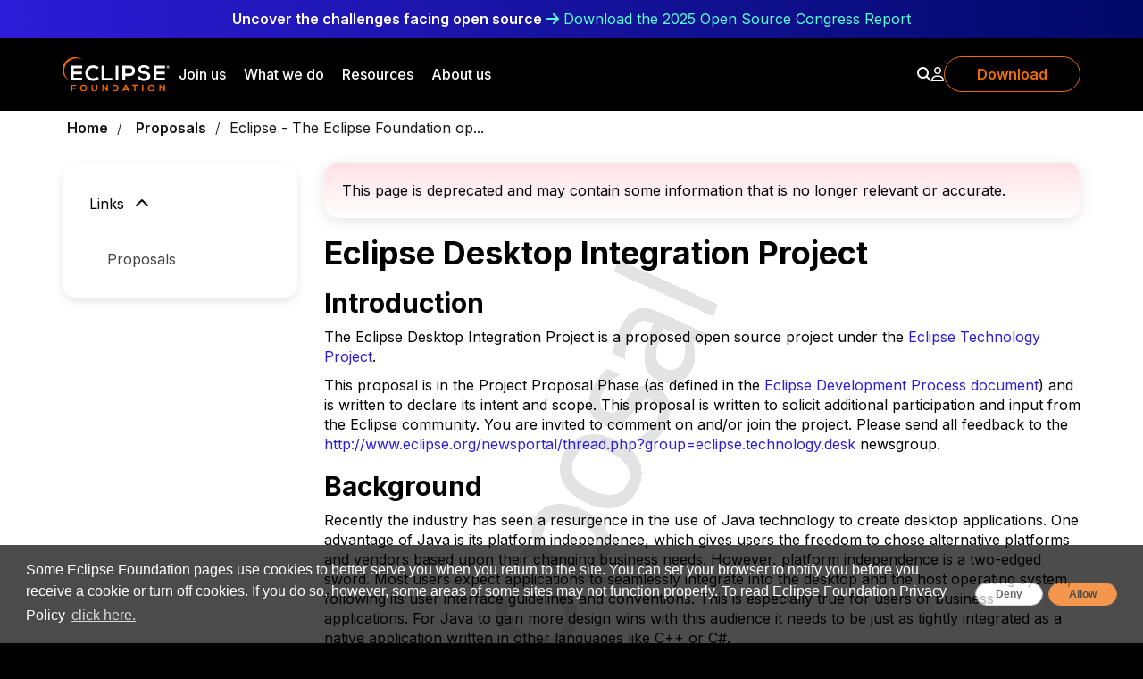

--- FILE ---
content_type: text/html
request_url: https://www.eclipse.org/proposals/eclipse-desk/index.html
body_size: 26
content:
<!doctype html public "-//w3c//dtd html 4.0 transitional//en"><html><head><META HTTP-EQUIV=Refresh CONTENT="0; URL=index.php"></head><body>Replaced by <a href="index.php">the new page</a></body></html>


--- FILE ---
content_type: text/html; charset=UTF-8
request_url: https://www.eclipse.org/proposals/eclipse-desk/index.php
body_size: 8950
content:
<!DOCTYPE html>
<html lang="en">
  <head>
    <meta charset="utf-8">
    <meta http-equiv="X-UA-Compatible" content="IE=edge">
    <meta name="viewport" content="width=device-width, initial-scale=1">
    <!-- Google Tag Manager -->
<script>(function(w,d,s,l,i){w[l]=w[l]||[];w[l].push({'gtm.start':
new Date().getTime(),event:'gtm.js'});var f=d.getElementsByTagName(s)[0],
j=d.createElement(s),dl=l!='dataLayer'?'&l='+l:'';j.async=true;j.src=
'https://www.googletagmanager.com/gtm.js?id='+i+dl;f.parentNode.insertBefore(j,f);
})(window,document,'script','dataLayer','GTM-5WLCZXC');</script>
<!-- End Google Tag Manager -->        <meta name="keywords" content="eclipse,project,plug-ins,plugins,java,ide,swt,refactoring,free java ide,tools,platform,open source,development environment,development,ide"/>
    <link rel="shortcut icon" href="/eclipse.org-common/themes/solstice/public/images/favicon.ico"/>
    <title>Eclipse - The Eclipse Foundation open source community website | The Eclipse Foundation</title>
    <link rel="preconnect stylesheet" href="https://www.eclipse.org/public/css/styles.css?v=0.1.3"/>
<meta name="description" content="The Eclipse Foundation - home to a global community, the Eclipse IDE, Jakarta EE and over 415 open source projects, including runtimes, tools and frameworks."/>
<meta property="og:description" content="The Eclipse Foundation - home to a global community, the Eclipse IDE, Jakarta EE and over 415 open source projects, including runtimes, tools and frameworks."/>
<meta property="og:image" content="https://www.eclipse.org/images/og-image.jpg"/>
<meta property="og:title" content="Eclipse - The Eclipse Foundation open source community website | The Eclipse Foundation"/>
<meta property="og:image:width" content="1200"/>
<meta property="og:image:height" content="630"/>
<meta name="twitter:site" content="@EclipseFdn"/>
<meta name="twitter:card" content="summary"/>
<meta name="twitter:title" content="Eclipse - The Eclipse Foundation open source community website | The Eclipse Foundation"/>
<meta name="twitter:url" content="http://www.eclipse.org/proposals/eclipse-desk/index.php"/>
<meta name="twitter:description" content="The Eclipse Foundation - home to a global community, the Eclipse IDE, Jakarta EE and over 415 open source projects, including runtimes, tools and frameworks."/>
<meta name="twitter:image" content="https://www.eclipse.org/eclipse.org-common/themes/solstice/public/images/logo/eclipse-foundation-400x400.png"/>
<meta name="robots" content="noindex"/>
<style>
#midcolumn {
background-image: url('/proposals/proposal.gif');
background-repeat: repeat-y
}
</style>
	<link href="https://fonts.googleapis.com/css2?family=Libre+Franklin:ital,wght@0,100;0,200;0,300;0,400;0,500;0,600;0,700;0,800;0,900;1,100;1,200;1,300;1,400;1,500;1,600;1,700;1,800;1,900&family=Roboto:ital,wght@0,100;0,300;0,400;0,500;0,700;0,900;1,100;1,300;1,400;1,500;1,700;1,900&display=swap" rel="preconnect stylesheet" type="text/css"/>
    <script> var eclipse_org_common = {"settings":{"cookies_class":{"name":"eclipse_settings","enabled":1}}}</script>  </head>
  <body id="body_solstice">
    <!-- Google Tag Manager (noscript) -->
<noscript><iframe src="https://www.googletagmanager.com/ns.html?id=GTM-5WLCZXC"
height="0" width="0" style="display:none;visibility:hidden"></iframe></noscript>
<!-- End Google Tag Manager (noscript) -->    <a class="sr-only" href="#content">Skip to main content</a>
    <div class="eclipsefdn-featured-story-banner" data-publish-target="eclipse_org"></div>
<header class="header-wrapper" id="header">
  <div class="navigation-bar dark">
    <div class="container">
      <div class="navigation-bar-inner">
        <div class="navigation-bar-left">
          <div class="wrapper-logo-default"><a href="http://www.eclipse.org/"><img class="logo-eclipse-default img-responsive navigation-bar-brand" alt="Eclipse.org logo" width="120" src="//www.eclipse.org/eclipse.org-common/themes/solstice/public/images/logo/eclipse-foundation-white-orange.svg"/></a></div>        </div>
        <nav class="navigation-bar-nav hidden-xs hidden-sm">
          <ul>
                      <li>
            <button class="btn btn-link" type="button" data-target="join-us-menu" aria-expanded="false">
              Join us
            </button>
          </li>          <li>
            <button class="btn btn-link" type="button" data-target="what-we-do-menu" aria-expanded="false">
              What we do
            </button>
          </li>          <li>
            <button class="btn btn-link" type="button" data-target="resources-menu" aria-expanded="false">
              Resources
            </button>
          </li>          <li>
            <button class="btn btn-link" type="button" data-target="about-us-menu" aria-expanded="false">
              About us
            </button>
          </li>          </ul>
        </nav>

        <div class="navigation-bar-right">
          <div class="navigation-bar-controls hidden-xs hidden-sm">
            <ul>
              <li class="dropdown">
                <a class="dropdown-toggle link-unstyled focus-highlight" tabindex="0" id="search-dropdown-toggle" data-toggle="dropdown" href="#" aria-label="Search">
                  <i class="fa-solid fa-magnifying-glass" aria-hidden="true"></i>
                </a>
                <form class="search-bar dropdown-menu dropdown-menu-right" aria-labelledby="search-dropdown-toggle" action="https://www.eclipse.org/home/search/" method="get">
                  <input class="search-bar-input" name="q" placeholder="Search">
                  <button class="btn btn-link" type="submit">
                    <i class="fa-solid fa-arrow-right"></i>
                  </button>
                </form>
              </li>
              <li class="dropdown">
                <a class="dropdown-toggle focus-highlight" id="user-menu" href="#" data-toggle="dropdown" aria-haspopup="true" aria-expanded="false" tabindex="0">
                  <i class="fa-regular fa-user" aria-hidden="true"></i>
                </a>
                <ul class="dropdown-menu dropdown-menu-right" aria-labelledby="user-menu">
                  <li>
                    <a href="https://accounts.eclipse.org/user">
                      <i class="fa-solid fa-user margin-right-10" aria-hidden="true"></i>
                      View my account
                    </a>
                  </li>
                  <li>
                    <a href="https://accounts.eclipse.org/user/edit">
                      <i class="fa-solid fa-edit margin-right-10" aria-hidden="true"></i>
                      Edit my account
                    </a>
                  </li>
                  <li>
                    <a role="link" class="toolbar-manage-cookies" href="#" tabindex="0">
                      <i class="fa-solid fa-wrench margin-right-10" aria-hidden=""></i>
                      Manage cookies
                    </a>
                  </li>
                </ul>
              </li>
            </ul>
          </div>
          <div class="navigation-bar-ctas hidden-xs hidden-sm">
            <ul>
              <li>
                <div class="float-right hidden-xs" id="btn-call-for-action"><a href="/downloads/" class="btn btn-outline-primary">Download</a></div>              </li>
            </ul>
          </div>
          <a class="mobile-menu-toggle visible-xs visible-sm" aria-expanded="false"></a>
        </div>
      </div>
    </div>
  </div>

        <div class="mobile-menu hidden">
        <nav class="mobile-menu-nav"><ul>        <li>
          <a role="button" href="#mobile-menu-join-us" data-toggle="collapse" aria-expanded="false" aria-controls="mobile-menu-join-us">
            Join us
            <i class="fa-solid fa-chevron-down" aria-hidden="true"></i>
          </a>

          <ul class="collapse" id="mobile-menu-join-us">
                      <li>
            <a role="button" href="#mobile-menu-membership" data-toggle="collapse" aria-expanded="false" aria-controls="mobile-menu-membership">Membership <i class="fa-solid fa-chevron-down" aria-hidden="true"></i></a>
            <ul class="collapse" id="mobile-menu-membership">
              <li><a href="/membership/" target="">Become a member</a></li><li><a href="/membership/#tab-fees" target="">Review membership fees</a></li><li><a href="https://membership.eclipse.org/portal" target="">Access member portal</a></li>
            </ul>
          </li>          <li>
            <a role="button" href="#mobile-menu-sponsorship" data-toggle="collapse" aria-expanded="false" aria-controls="mobile-menu-sponsorship">Sponsorship <i class="fa-solid fa-chevron-down" aria-hidden="true"></i></a>
            <ul class="collapse" id="mobile-menu-sponsorship">
              <li><a href="/sponsor/" target="">Become a sponsor</a></li><li><a href="/org/our-sponsors/" target="">Sponsor directory</a></li>
            </ul>
          </li>          <li>
            <a role="button" href="#mobile-menu-contribute" data-toggle="collapse" aria-expanded="false" aria-controls="mobile-menu-contribute">Contribute <i class="fa-solid fa-chevron-down" aria-hidden="true"></i></a>
            <ul class="collapse" id="mobile-menu-contribute">
              <li><a href="/contribute/" target="">How to contribute</a></li><li><a href="/projects/training/" target="">Committer training</a></li>
            </ul>
          </li>          <li>
            <a role="button" href="#mobile-menu-collaborate-with-us" data-toggle="collapse" aria-expanded="false" aria-controls="mobile-menu-collaborate-with-us">Collaborate with us <i class="fa-solid fa-chevron-down" aria-hidden="true"></i></a>
            <ul class="collapse" id="mobile-menu-collaborate-with-us">
              <li><a href="/org/working-groups/explore/" target="">Join an existing industry collaboration</a></li><li><a href="/collaborations/#start-collaboration" target="">Start a new collaboration</a></li>
            </ul>
          </li>
          </ul>
        </li>        <li>
          <a role="button" href="#mobile-menu-what-we-do" data-toggle="collapse" aria-expanded="false" aria-controls="mobile-menu-what-we-do">
            What we do
            <i class="fa-solid fa-chevron-down" aria-hidden="true"></i>
          </a>

          <ul class="collapse" id="mobile-menu-what-we-do">
                      <li>
            <a role="button" href="#mobile-menu-projects" data-toggle="collapse" aria-expanded="false" aria-controls="mobile-menu-projects">Projects <i class="fa-solid fa-chevron-down" aria-hidden="true"></i></a>
            <ul class="collapse" id="mobile-menu-projects">
              <li><a href="https://projects.eclipse.org/" target="">Explore projects</a></li><li><a href="/specifications/" target="">View specifications</a></li>
            </ul>
          </li>          <li>
            <a role="button" href="#mobile-menu-industry-collaborations" data-toggle="collapse" aria-expanded="false" aria-controls="mobile-menu-industry-collaborations">Industry collaborations <i class="fa-solid fa-chevron-down" aria-hidden="true"></i></a>
            <ul class="collapse" id="mobile-menu-industry-collaborations">
              <li><a href="/org/working-groups/explore/" target="">Explore collaborations</a></li><li><a href="/org/working-groups/about/" target="">Join a working group</a></li><li><a href="/collaborations/interest-groups/" target="">Join an interest group</a></li><li><a href="/org/value/" target="">Read success stories</a></li>
            </ul>
          </li>          <li>
            <a role="button" href="#mobile-menu-core-services" data-toggle="collapse" aria-expanded="false" aria-controls="mobile-menu-core-services">Core services <i class="fa-solid fa-chevron-down" aria-hidden="true"></i></a>
            <ul class="collapse" id="mobile-menu-core-services">
              <li><a href="/org/services/" target="">Explore core services</a></li><li><a href="/security/" target="">Ensure project security</a></li>
            </ul>
          </li>          <li>
            <a role="button" href="#mobile-menu-key-initiatives" data-toggle="collapse" aria-expanded="false" aria-controls="mobile-menu-key-initiatives">Key initiatives <i class="fa-solid fa-chevron-down" aria-hidden="true"></i></a>
            <ul class="collapse" id="mobile-menu-key-initiatives">
              <li><a href="/topics/edge-and-iot/" target="">Embedded &amp; IoT</a></li><li><a href="/topics/cloud-native/" target="">Enterprise Java</a></li><li><a href="https://dataspaces.eclipse.org/" target="">Data sovereignty</a></li><li><a href="/security/" target="">Security &amp; privacy</a></li><li><a href="/topics/ide/" target="">Developer tools &amp; IDEs</a></li><li><a href="https://aieclipse.org/" target="">AI &amp; emerging technologies <i class="fa-solid fa-arrow-up-right-from-square external-icon" aria-hidden="true"></i></a></li><li><a href="/topics/automotive-and-mobility/" target="">Automotive &amp; mobility</a></li><li><a href="https://orcwg.org/" target="">Policy &amp; compliance <i class="fa-solid fa-arrow-up-right-from-square external-icon" aria-hidden="true"></i></a></li>
            </ul>
          </li>          <li>
            <a role="button" href="#mobile-menu-strategic-services" data-toggle="collapse" aria-expanded="false" aria-controls="mobile-menu-strategic-services">Strategic services <i class="fa-solid fa-chevron-down" aria-hidden="true"></i></a>
            <ul class="collapse" id="mobile-menu-strategic-services">
              <li><a href="/research/" target="">Transform research into open source</a></li><li><a href="/os4biz/services/" target="">Engage professional services</a></li><li><a href="/os4biz/ospo/" target="">Build your OSPO</a></li>
            </ul>
          </li>
          </ul>
        </li>        <li>
          <a role="button" href="#mobile-menu-resources" data-toggle="collapse" aria-expanded="false" aria-controls="mobile-menu-resources">
            Resources
            <i class="fa-solid fa-chevron-down" aria-hidden="true"></i>
          </a>

          <ul class="collapse" id="mobile-menu-resources">
                      <li>
            <a role="button" href="#mobile-menu-what's-happening" data-toggle="collapse" aria-expanded="false" aria-controls="mobile-menu-what's-happening">What's happening <i class="fa-solid fa-chevron-down" aria-hidden="true"></i></a>
            <ul class="collapse" id="mobile-menu-what's-happening">
              <li><a href="https://blogs.eclipse.org/" target="">Read our blog</a></li><li><a href="https://accounts.eclipse.org/mailing-list" target="">Join mailing lists</a></li><li><a href="https://newsroom.eclipse.org/" target="">Get news updates</a></li><li><a href="/community/eclipse_newsletter" target="">Subscribe to newsletter</a></li>
            </ul>
          </li>          <li>
            <a role="button" href="#mobile-menu-events" data-toggle="collapse" aria-expanded="false" aria-controls="mobile-menu-events">Events <i class="fa-solid fa-chevron-down" aria-hidden="true"></i></a>
            <ul class="collapse" id="mobile-menu-events">
              <li><a href="https://events.eclipse.org/" target="">Explore events</a></li><li><a href="/events/open-community-meetups/" target="">Join a community meetup</a></li><li><a href="/events/open-community-webinars/" target="">Attend a webinar</a></li><li><a href="https://www.ocxconf.org/" target="_blank">OCX <i class="fa-solid fa-arrow-up-right-from-square external-icon" aria-hidden="true"></i></a></li>
            </ul>
          </li>          <li>
            <a role="button" href="#mobile-menu-developer-resources" data-toggle="collapse" aria-expanded="false" aria-controls="mobile-menu-developer-resources">Developer resources <i class="fa-solid fa-chevron-down" aria-hidden="true"></i></a>
            <ul class="collapse" id="mobile-menu-developer-resources">
              <li><a href="/projects/" target="">Explore projects hub</a></li><li><a href="/projects/calendar/#office-hours" target="">Attend office hours</a></li><li><a href="/security/" target="">Report a vulnerability</a></li><li><a href="/security/known/" target="">View known vulnerabilities</a></li><li><a href="https://github.com/eclipse-csi/security-handbook/blob/main/docs/vulnerabilities/advisories.md" target="_blank">Use the security handbook</a></li>
            </ul>
          </li>          <li>
            <a role="button" href="#mobile-menu-industry-insights" data-toggle="collapse" aria-expanded="false" aria-controls="mobile-menu-industry-insights">Industry insights <i class="fa-solid fa-chevron-down" aria-hidden="true"></i></a>
            <ul class="collapse" id="mobile-menu-industry-insights">
              <li><a href="/org/value/#success_stories" target="">View case studies</a></li><li><a href="/org/value/#whitepapers" target="">View whitepapers</a></li><li><a href="/org/value/#surveyReports" target="">View surveys &amp; reports</a></li>
            </ul>
          </li>          <li>
            <a role="button" href="#mobile-menu-marketplaces" data-toggle="collapse" aria-expanded="false" aria-controls="mobile-menu-marketplaces">Marketplaces <i class="fa-solid fa-chevron-down" aria-hidden="true"></i></a>
            <ul class="collapse" id="mobile-menu-marketplaces">
              <li><a href="https://adoptium.net/" target="">Adoptium</a></li><li><a href="https://marketplace.eclipse.org/" target="">Eclipse IDE</a></li><li><a href="https://open-vsx.org/" target="">Open VSX</a></li>
            </ul>
          </li>
          </ul>
        </li>        <li>
          <a role="button" href="#mobile-menu-about-us" data-toggle="collapse" aria-expanded="false" aria-controls="mobile-menu-about-us">
            About us
            <i class="fa-solid fa-chevron-down" aria-hidden="true"></i>
          </a>

          <ul class="collapse" id="mobile-menu-about-us">
                      <li>
            <a role="button" href="#mobile-menu-the-foundation" data-toggle="collapse" aria-expanded="false" aria-controls="mobile-menu-the-foundation">The Foundation <i class="fa-solid fa-chevron-down" aria-hidden="true"></i></a>
            <ul class="collapse" id="mobile-menu-the-foundation">
              <li><a href="/about/" target="">About</a></li><li><a href="/org/foundation/staff/" target="">Meet the team</a></li><li><a href="/org/governance/" target="">Board &amp; governance</a></li><li><a href="/org/foundation/eclipseawards/" target="">Awards</a></li>
            </ul>
          </li>          <li>
            <a role="button" href="#mobile-menu-our-members" data-toggle="collapse" aria-expanded="false" aria-controls="mobile-menu-our-members">Our members <i class="fa-solid fa-chevron-down" aria-hidden="true"></i></a>
            <ul class="collapse" id="mobile-menu-our-members">
              <li><a href="/membership/" target="">Become a member</a></li><li><a href="/membership/explore-membership/" target="">View member directory</a></li><li><a href="https://membership.eclipse.org/portal" target="_blank">Access member portal</a></li>
            </ul>
          </li>          <li>
            <a role="button" href="#mobile-menu-sponsorship" data-toggle="collapse" aria-expanded="false" aria-controls="mobile-menu-sponsorship">Sponsorship <i class="fa-solid fa-chevron-down" aria-hidden="true"></i></a>
            <ul class="collapse" id="mobile-menu-sponsorship">
              <li><a href="/sponsor/" target="">Become a sponsor</a></li><li><a href="/org/our-sponsors/" target="">Sponsor directory</a></li>
            </ul>
          </li>          <li>
            <a role="button" href="#mobile-menu-more" data-toggle="collapse" aria-expanded="false" aria-controls="mobile-menu-more">More <i class="fa-solid fa-chevron-down" aria-hidden="true"></i></a>
            <ul class="collapse" id="mobile-menu-more">
              <li><a href="/careers/" target="">Join our team</a></li><li><a href="/org/artwork/" target="">Explore our brand</a></li><li><a href="/org/foundation/contact.php" target="">Contact us</a></li>
            </ul>
          </li>
          </ul>
        </li></ul></nav>
      </div>  <div class="mega-menu">          <div class="menu hidden" id="join-us-menu" aria-expanded="false">
            <div class="container">
              <nav>
                          <div class="submenu" style="">
            <div class="menu-heading-group">
              <span class="menu-pre"><i class="fa-solid fa-user-group" aria-hidden="true"></i></span><h2 class="menu-heading">Membership</h2>
            </div>
            <ul>
              <li><a href="/membership/" target="">Become a member</a></li><li><a href="/membership/#tab-fees" target="">Review membership fees</a></li><li><a href="https://membership.eclipse.org/portal" target="">Access member portal</a></li>
            </ul>
          </div>          <div class="submenu" style="">
            <div class="menu-heading-group">
              <span class="menu-pre"><i class="fa-solid fa-bookmark" aria-hidden="true"></i></span><h2 class="menu-heading">Sponsorship</h2>
            </div>
            <ul>
              <li><a href="/sponsor/" target="">Become a sponsor</a></li><li><a href="/org/our-sponsors/" target="">Sponsor directory</a></li>
            </ul>
          </div>          <div class="submenu" style="">
            <div class="menu-heading-group">
              <span class="menu-pre"><i class="fa-solid fa-handshake-simple" aria-hidden="true"></i></span><h2 class="menu-heading">Contribute</h2>
            </div>
            <ul>
              <li><a href="/contribute/" target="">How to contribute</a></li><li><a href="/projects/training/" target="">Committer training</a></li>
            </ul>
          </div>          <div class="submenu" style="">
            <div class="menu-heading-group">
              <span class="menu-pre"><i class="fa-solid fa-users" aria-hidden="true"></i></span><h2 class="menu-heading">Collaborate with us</h2>
            </div>
            <ul>
              <li><a href="/org/working-groups/explore/" target="">Join an existing industry collaboration</a></li><li><a href="/collaborations/#start-collaboration" target="">Start a new collaboration</a></li>
            </ul>
          </div>
              </nav>
            </div>
          </div>          <div class="menu hidden" id="what-we-do-menu" aria-expanded="false">
            <div class="container">
              <nav>
                          <div class="submenu" style="">
            <div class="menu-heading-group">
              <span class="menu-pre"><i class="fa-solid fa-puzzle-piece" aria-hidden="true"></i></span><h2 class="menu-heading">Projects</h2>
            </div>
            <ul>
              <li><a href="https://projects.eclipse.org/" target="">Explore projects</a></li><li><a href="/specifications/" target="">View specifications</a></li>
            </ul>
          </div>          <div class="submenu" style="">
            <div class="menu-heading-group">
              <span class="menu-pre"><i class="fa-solid fa-building" aria-hidden="true"></i></span><h2 class="menu-heading">Industry collaborations</h2>
            </div>
            <ul>
              <li><a href="/org/working-groups/explore/" target="">Explore collaborations</a></li><li><a href="/org/working-groups/about/" target="">Join a working group</a></li><li><a href="/collaborations/interest-groups/" target="">Join an interest group</a></li><li><a href="/org/value/" target="">Read success stories</a></li>
            </ul>
          </div>          <div class="submenu" style="">
            <div class="menu-heading-group">
              <span class="menu-pre"><i class="fa-solid fa-laptop-code" aria-hidden="true"></i></span><h2 class="menu-heading">Core services</h2>
            </div>
            <ul>
              <li><a href="/org/services/" target="">Explore core services</a></li><li><a href="/security/" target="">Ensure project security</a></li>
            </ul>
          </div>          <div class="submenu" style="">
            <div class="menu-heading-group">
              <span class="menu-pre"><i class="fa-solid fa-bullseye" aria-hidden="true"></i></span><h2 class="menu-heading">Key initiatives</h2>
            </div>
            <ul>
              <li><a href="/topics/edge-and-iot/" target="">Embedded &amp; IoT</a></li><li><a href="/topics/cloud-native/" target="">Enterprise Java</a></li><li><a href="https://dataspaces.eclipse.org/" target="">Data sovereignty</a></li><li><a href="/security/" target="">Security &amp; privacy</a></li><li><a href="/topics/ide/" target="">Developer tools &amp; IDEs</a></li><li><a href="https://aieclipse.org/" target="">AI &amp; emerging technologies <i class="fa-solid fa-arrow-up-right-from-square external-icon" aria-hidden="true"></i></a></li><li><a href="/topics/automotive-and-mobility/" target="">Automotive &amp; mobility</a></li><li><a href="https://orcwg.org/" target="">Policy &amp; compliance <i class="fa-solid fa-arrow-up-right-from-square external-icon" aria-hidden="true"></i></a></li>
            </ul>
          </div>          <div class="submenu" style="grid-column: -3; margin-top: -20rem;">
            <div class="menu-heading-group">
              <span class="menu-pre"><i class="fa-solid fa-flag" aria-hidden="true"></i></span><h2 class="menu-heading">Strategic services</h2>
            </div>
            <ul>
              <li><a href="/research/" target="">Transform research into open source</a></li><li><a href="/os4biz/services/" target="">Engage professional services</a></li><li><a href="/os4biz/ospo/" target="">Build your OSPO</a></li>
            </ul>
          </div>
              </nav>
            </div>
          </div>          <div class="menu hidden" id="resources-menu" aria-expanded="false">
            <div class="container">
              <nav>
                          <div class="submenu" style="">
            <div class="menu-heading-group">
              <span class="menu-pre"><i class="fa-solid fa-bullhorn" aria-hidden="true"></i></span><h2 class="menu-heading">What's happening</h2>
            </div>
            <ul>
              <li><a href="https://blogs.eclipse.org/" target="">Read our blog</a></li><li><a href="https://accounts.eclipse.org/mailing-list" target="">Join mailing lists</a></li><li><a href="https://newsroom.eclipse.org/" target="">Get news updates</a></li><li><a href="/community/eclipse_newsletter" target="">Subscribe to newsletter</a></li>
            </ul>
          </div>          <div class="submenu" style="">
            <div class="menu-heading-group">
              <span class="menu-pre"><i class="fa-solid fa-calendar-days" aria-hidden="true"></i></span><h2 class="menu-heading">Events</h2>
            </div>
            <ul>
              <li><a href="https://events.eclipse.org/" target="">Explore events</a></li><li><a href="/events/open-community-meetups/" target="">Join a community meetup</a></li><li><a href="/events/open-community-webinars/" target="">Attend a webinar</a></li><li><a href="https://www.ocxconf.org/" target="_blank">OCX <i class="fa-solid fa-arrow-up-right-from-square external-icon" aria-hidden="true"></i></a></li>
            </ul>
          </div>          <div class="submenu" style="">
            <div class="menu-heading-group">
              <span class="menu-pre"><i class="fa-solid fa-code" aria-hidden="true"></i></span><h2 class="menu-heading">Developer resources</h2>
            </div>
            <ul>
              <li><a href="/projects/" target="">Explore projects hub</a></li><li><a href="/projects/calendar/#office-hours" target="">Attend office hours</a></li><li><a href="/security/" target="">Report a vulnerability</a></li><li><a href="/security/known/" target="">View known vulnerabilities</a></li><li><a href="https://github.com/eclipse-csi/security-handbook/blob/main/docs/vulnerabilities/advisories.md" target="_blank">Use the security handbook</a></li>
            </ul>
          </div>          <div class="submenu" style="">
            <div class="menu-heading-group">
              <span class="menu-pre"><i class="fa-solid fa-gear" aria-hidden="true"></i></span><h2 class="menu-heading">Industry insights</h2>
            </div>
            <ul>
              <li><a href="/org/value/#success_stories" target="">View case studies</a></li><li><a href="/org/value/#whitepapers" target="">View whitepapers</a></li><li><a href="/org/value/#surveyReports" target="">View surveys &amp; reports</a></li>
            </ul>
          </div>          <div class="submenu" style="grid-column: -2; margin-top: -6rem;">
            <div class="menu-heading-group">
              <span class="menu-pre"><i class="fa-solid fa-store" aria-hidden="true"></i></span><h2 class="menu-heading">Marketplaces</h2>
            </div>
            <ul>
              <li><a href="https://adoptium.net/" target="">Adoptium</a></li><li><a href="https://marketplace.eclipse.org/" target="">Eclipse IDE</a></li><li><a href="https://open-vsx.org/" target="">Open VSX</a></li>
            </ul>
          </div>
              </nav>
            </div>
          </div>          <div class="menu hidden" id="about-us-menu" aria-expanded="false">
            <div class="container">
              <nav>
                          <div class="submenu" style="">
            <div class="menu-heading-group">
              <span class="menu-pre"><i class="fa-solid fa-moon rotate-90" aria-hidden="true"></i></span><h2 class="menu-heading">The Foundation</h2>
            </div>
            <ul>
              <li><a href="/about/" target="">About</a></li><li><a href="/org/foundation/staff/" target="">Meet the team</a></li><li><a href="/org/governance/" target="">Board &amp; governance</a></li><li><a href="/org/foundation/eclipseawards/" target="">Awards</a></li>
            </ul>
          </div>          <div class="submenu" style="">
            <div class="menu-heading-group">
              <span class="menu-pre"><i class="fa-solid fa-user-group" aria-hidden="true"></i></span><h2 class="menu-heading">Our members</h2>
            </div>
            <ul>
              <li><a href="/membership/" target="">Become a member</a></li><li><a href="/membership/explore-membership/" target="">View member directory</a></li><li><a href="https://membership.eclipse.org/portal" target="_blank">Access member portal</a></li>
            </ul>
          </div>          <div class="submenu" style="">
            <div class="menu-heading-group">
              <span class="menu-pre"><i class="fa-solid fa-bookmark" aria-hidden="true"></i></span><h2 class="menu-heading">Sponsorship</h2>
            </div>
            <ul>
              <li><a href="/sponsor/" target="">Become a sponsor</a></li><li><a href="/org/our-sponsors/" target="">Sponsor directory</a></li>
            </ul>
          </div>          <div class="submenu" style="">
            <div class="menu-heading-group">
              <span class="menu-pre"><i class="fa-solid fa-cube" aria-hidden="true"></i></span><h2 class="menu-heading">More</h2>
            </div>
            <ul>
              <li><a href="/careers/" target="">Join our team</a></li><li><a href="/org/artwork/" target="">Explore our brand</a></li><li><a href="/org/foundation/contact.php" target="">Contact us</a></li>
            </ul>
          </div>
              </nav>
            </div>
          </div></div>
  </header>    <main  id="content">
      
      <div  class="novaContent container" id="novaContent">
        <div class="row">
              <section class="default-breadcrumbs hidden-print breadcrumbs-default-margin" id="breadcrumb">
      <div class="container">
        <h3 class="sr-only">Breadcrumbs</h3>
        <div class="row">
          <div class="col-sm-24"><ol class="breadcrumb"><li><a href="/">Home</a></li><li><a href="http://www.eclipse.org/proposals">Proposals</a></li><li class="active">Eclipse - The Eclipse Foundation op...</li></ol></div>
        </div>
      </div>
    </section> <!-- /#breadcrumb -->
        </div>
        <div class="row">
          <div class="col-md-6 main-col-sidebar-nav"><aside class="sidebar">
  <a class="sidebar-toggle sidebar-toggle-open" href="#sidebar-open">
    <i class="fa-solid fa-bars" aria-hidden="true"></i>
  </a>
  <a class="sidebar-toggle sidebar-toggle-close" href="#sidebar-close">
    <i class="fa-solid fa-close" aria-hidden="true"></i>
  </a>
  <nav>
    <ul class="sidebar-menu">
      <li class="menu-group">
                <ul class="collapse in" id="sidebar-main">
                                    <li class="menu-subgroup">
                <a
                  class="main-sidebar-heading link-unstyled"
                  href="#Links"
                  data-toggle="collapse"
                  aria-expanded="true"
                >
                  Links                </a>
                <ul class="collapse in" id="Links">
                                      <li>
                      <a href="/proposals/">
                        Proposals                      </a>
                    </li>
                                  </ul>
              </li>
                              </ul>
      </li>
    </ul>
  </nav>
</aside>
</div>
          <div class="col-md-18 main-col-content">
            <div class=" main-col-content">
              <div class="alert alert-danger" role="alert">This page is deprecated and may contain some information that is no longer relevant or accurate.</div>    <div id="maincontent">
	<div id="midcolumn">
  
  
    <h1>Eclipse Desktop Integration
    Project</h1>
 
   
  
    <h2>Introduction</h2>
  
 <p>The Eclipse Desktop Integration Project is a proposed open source
          project under the <a href="/technology/">Eclipse Technology Project</a>. </p>
        <p>This proposal is in the Project Proposal Phase (as defined in the <a href="/projects/dev_process/">Eclipse
          Development Process document</a>) and is written to declare its intent
          and scope. This proposal is written to solicit additional participation
          and input from the Eclipse community. You are invited to comment on
          and/or join the project. Please send all feedback to the
        <a href="http://www.eclipse.org/newsportal/thread.php?group=eclipse.technology.desk">http://www.eclipse.org/newsportal/thread.php?group=eclipse.technology.desk</a> newsgroup.</p>
        <p> </p>

  
    <h2>Background</h2>
       

<p>
Recently the industry has seen a resurgence in the use of Java technology
to create desktop applications.
One advantage of Java is its platform independence, which gives users the freedom to
chose alternative platforms and vendors based upon their changing business needs.
However, platform independence is a two-edged sword.
Most users expect applications to seamlessly
integrate into the desktop and the host operating system,
following its user interface guidelines and conventions.
This is especially true for users of business applications.
For Java to gain more design wins with this audience it needs to be just as
tightly integrated as a native application written in other languages like C++ or C#.
</p>
<p>
The Java platform has enabled a certain level of seamless desktop integration with
functionality such as Swing look and feels,
drag and drop, and clipboard support.
Java Web Start comes with features to place application shortcuts into
the start menu and on the desktop.
Developers who want to go beyond what already exists in the standard Java platform,
however, have limited choices.
</p>
<p>
Eclipse's SWT provides additional native capabilities such as
a Browser widget that uses the platform browser,
and a way to add icons in the system tray.
This is a good start but more is needed, for example
the ability to associate file types with Java applications,
to launch those applications by double-clicking on files in the desktop
or file explorer.
</p>



      

  
  
    <h2>Description</h2>
    
      
<p>
To enable better native platform integration,
we propose the Desktop Integration project,
an open-source project hosted on eclipse.org.
Its mission is to take cross-platform Java desktop integration to the next level.
</p>
<p>
The project will produce a set of cross-platform APIs that abstract the contracts
between an application and the desktop it runs on.
Desktop integrated applications will run on any platform
that the API has been ported to and will
realize the behavior associated with these contracts in a way that's suitable
for each particular desktop environment.
</p>
<p>
This approach is possible because many desktop concepts
are implemented across all environments.
Additionally some desktop services are an enhancement
to an application rather than necessary to its operation.
Such features can be left unimplemented on platforms where the service is not available.
</p>
<p>
Desktop Integration is an exploratory project.
While you're welcome to use it in your products, be aware that all current
APIs are subject to change.

</p>

      
    

  
    
      <h2>Interested Parties</h2>
    
    
      <h2>Suggested Project Lead and Committers</h2>
    
    
      <p>This section captures the list of organizations
          that have expressed interest in the project and/or its components, and
          as such will be updated periodically to reflect the growing interest
          in this project.<br /><br />
          We, the submitters of
          this proposal, welcome and encourage interested parties to post to the
      <a href="http://www.eclipse.org/newsportal/thread.php?group=eclipse.technology.desk">
      http://www.eclipse.org/newsportal/thread.php?group=eclipse.technology.desk</a>
          newsgroup with comments, critiques, questions, and requests to be added to the
          list as interested parties. </p>
        <p><strong>Initial Committers</strong></p>
        
          
            Ed Burnette (Project Lead)
             <br />
            ed.burnette at sas.com
          
          
            Wayne Parrott
             <br />
            wayne at genuitec.com
          
          
            Todd Williams
             <br />
            todd at genuitec.com
          
          
            Mikhail Shynaderman
             <br />
            mschnayd at yahoo.com
          
          
            Jed Anderson
             <br />
            jed.anderson at codenovo.com
          
      
        <p> </p>
        
    
  

</div>
</div>

            </div>
          </div>
        </div>
      </div>
    </main>  <aside class="eclipsefdn-featured-footer featured-footer" id="featured-footer" data-publish-target="eclipse_org"><div class="container"><div class="row"><div class="col-sm-24 featured-container"></div></div></div></aside>
<footer class="footer">
  <div class="container">
    <div class="footer-inner">
      <section class="links-section">
              <ul>
      <li>Eclipse Foundation</li>
      <ul><li><a href="http://www.eclipse.org/org/" class="">About</a></li><li><a href="https://projects.eclipse.org/" class="">Projects</a></li><li><a href="http://www.eclipse.org/collaborations/" class="">Collaborations</a></li><li><a href="http://www.eclipse.org/membership/" class="">Membership</a></li><li><a href="http://www.eclipse.org/sponsor/" class="">Sponsor</a></li></ul>
      </ul>              <ul>
      <li>Legal</li>
      <ul><li><a href="http://www.eclipse.org/legal/privacy.php" class="">Privacy Policy</a></li><li><a href="http://www.eclipse.org/legal/termsofuse.php" class="">Terms of Use</a></li><li><a href="http://www.eclipse.org/legal/compliance/" class="">Compliance</a></li><li><a href="http://www.eclipse.org/org/documents/Community_Code_of_Conduct.php" class="">Code of Conduct</a></li><li><a href="http://www.eclipse.org/legal/" class="">Legal Resources</a></li><li><a href="#" class="toolbar-manage-cookies">Manage Cookies</a></li></ul>
      </ul>              <ul>
      <li>More</li>
      <ul><li><a href="http://www.eclipse.org/security/" class="">Report a Vulnerability</a></li><li><a href="https://www.eclipsestatus.io/" class="">Service Status</a></li><li><a href="http://www.eclipse.org/org/foundation/contact.php" class="">Contact</a></li><li><a href="http://www.eclipse.org//projects/support/" class="">Support</a></li></ul>
      </ul>      </section>
      <section class="social-media-section">
        <h2 class="subheading">See what we're up to</h2>
        <ul class="social-media-list">

            <li>
              <a href="https://x.com/EclipseFdn" aria-label="X">
                <span class="fa-stack">
                  <i class="fa-solid fa-circle fa-stack-2x" aria-hidden="true"></i>
                  <i class="fa-brands fa-x-twitter fa-stack-1x fa-inverse" aria-hidden="true"></i>
                </span>
              </a>
            </li>

            <li>
              <a href="https://bsky.app/profile/eclipse.org" aria-label="Bluesky">
                <span class="fa-stack">
                  <i class="fa-solid fa-circle fa-stack-2x" aria-hidden="true"></i>
                  <i class="fa-brands fa-bluesky fa-stack-1x fa-inverse" aria-hidden="true"></i>
                </span>
              </a>
            </li>

            <li>
              <a href="https://mastodon.social/@EclipseFdn" aria-label="Mastodon">
                <span class="fa-stack">
                  <i class="fa-solid fa-circle fa-stack-2x" aria-hidden="true"></i>
                  <i class="fa-brands fa-mastodon fa-stack-1x fa-inverse" aria-hidden="true"></i>
                </span>
              </a>
            </li>

            <li>
              <a href="https://www.facebook.com/eclipse.org" aria-label="Facebook">
                <span class="fa-stack">
                  <i class="fa-solid fa-circle fa-stack-2x" aria-hidden="true"></i>
                  <i class="fa-brands fa-facebook-f fa-stack-1x fa-inverse" aria-hidden="true"></i>
                </span>
              </a>
            </li>

            <li>
              <a href="https://www.instagram.com/eclipsefoundation/" aria-label="Instagram">
                <span class="fa-stack">
                  <i class="fa-solid fa-circle fa-stack-2x" aria-hidden="true"></i>
                  <i class="fa-brands fa-instagram fa-stack-1x fa-inverse" aria-hidden="true"></i>
                </span>
              </a>
            </li>

            <li>
              <a href="https://www.youtube.com/user/EclipseFdn" aria-label="YouTube">
                <span class="fa-stack">
                  <i class="fa-solid fa-circle fa-stack-2x" aria-hidden="true"></i>
                  <i class="fa-brands fa-youtube fa-stack-1x fa-inverse" aria-hidden="true"></i>
                </span>
              </a>
            </li>

            <li>
              <a href="https://www.linkedin.com/company/eclipse-foundation" aria-label="LinkedIn">
                <span class="fa-stack">
                  <i class="fa-solid fa-circle fa-stack-2x" aria-hidden="true"></i>
                  <i class="fa-brands fa-linkedin-in fa-stack-1x fa-inverse" aria-hidden="true"></i>
                </span>
              </a>
            </li>

        </ul>
      </section>
      <section class="newsletter-section">
        <p class="subheading">Stay up to date</p>
        <h2>Subscribe to our newsletter</h2>
        <form class="newsletter-form margin-top-40">
          <div class="text-field-outlined">
            <input type="email" placeholder="Your email">
            <button class="newsletter-form-submit" type="submit" aria-label="Submit">
              <i class="fa-solid fa-arrow-right" aria-hidden="true"></i>
            </button>
          </div>
        </form>
      </section>
      <section class="footer-bottom-section">
        <img class="img-responsive" src="https://webdev.eclipse.org/docs/solstice/legacy/dist/images/logo/eclipse-foundation-white-orange.svg" alt="Eclipse Foundation">
        <div class="legal-information">
          <p id="copyright-text">Copyright &copy; Eclipse Foundation AISBL. All Rights Reserved.</p>
          <ul class="legal-links">
            <li><a href="https://www.eclipse.org/legal/privacy/">Privacy policy</a></li>
            <li><a href="https://www.eclipse.org/legal/terms-of-use/">Terms of use</a></li>
            <li><a href="https://www.eclipse.org/legal/compliance/">Compliance</a></li>
            <li><a href="https://www.eclipse.org/legal/">Legal</a></li>
          </ul>
        </div>
      </section>
    </div>
  </div>
</footer>
<!-- Placed at the end of the document so the pages load faster -->
<script src="https://www.eclipse.org/public/js/main.js?v=0.1.3"></script>

</body>
</html>



--- FILE ---
content_type: application/javascript
request_url: https://www.eclipse.org/public/js/main.js?v=0.1.3
body_size: 268942
content:
/*! For license information please see main.js.LICENSE.txt */
!function(){var t,e={28:function(t,e,n){"use strict";var r=n(9392);t.exports=/ipad|iphone|ipod/i.test(r)&&"undefined"!=typeof Pebble},34:function(t,e,n){"use strict";var r=n(4901);t.exports=function(t){return"object"==typeof t?null!==t:r(t)}},76:function(t){"use strict";t.exports=Function.prototype.call},81:function(t,e,n){"use strict";var r=n(9565),i=n(9306),o=n(8551),a=n(6823),s=n(851),c=TypeError;t.exports=function(t,e){var n=arguments.length<2?s(t):e;if(i(n))return o(r(n,t));throw new c(a(t)+" is not iterable")}},107:function(t,e,n){var r;void 0===(r=function(){"use strict";return{}}.call(e,n,e,t))||(t.exports=r)},113:function(t,e,n){"use strict";var r=n(6518),i=n(9213).find,o=n(6469),a="find",s=!0;a in[]&&Array(1)[a](function(){s=!1}),r({target:"Array",proto:!0,forced:s},{find:function(t){return i(this,t,arguments.length>1?arguments[1]:void 0)}}),o(a)},150:function(t,e,n){"use strict";n(6518)({target:"Number",stat:!0},{isNaN:function(t){return t!=t}})},174:function(t,e,n){var r,i,o;!function(){"use strict";i=[n(2726)],void 0===(o="function"==typeof(r=function(t){var e=-1,n=-1,r=function(t){return parseFloat(t)||0},i=function(e){var n=1,i=t(e),o=null,a=[];return i.each(function(){var e=t(this),i=e.offset().top-r(e.css("margin-top")),s=a.length>0?a[a.length-1]:null;null===s?a.push(e):Math.floor(Math.abs(o-i))<=n?a[a.length-1]=s.add(e):a.push(e),o=i}),a},o=function(e){var n={byRow:!0,property:"height",target:null,remove:!1};return"object"==typeof e?t.extend(n,e):("boolean"==typeof e?n.byRow=e:"remove"===e&&(n.remove=!0),n)},a=t.fn.matchHeight=function(e){var n=o(e);if(n.remove){var r=this;return this.css(n.property,""),t.each(a._groups,function(t,e){e.elements=e.elements.not(r)}),this}return this.length<=1&&!n.target||(a._groups.push({elements:this,options:n}),a._apply(this,n)),this};a.version="0.7.2",a._groups=[],a._throttle=80,a._maintainScroll=!1,a._beforeUpdate=null,a._afterUpdate=null,a._rows=i,a._parse=r,a._parseOptions=o,a._apply=function(e,n){var s=o(n),c=t(e),l=[c],u=t(window).scrollTop(),p=t("html").outerHeight(!0),f=c.parents().filter(":hidden");return f.each(function(){var e=t(this);e.data("style-cache",e.attr("style"))}),f.css("display","block"),s.byRow&&!s.target&&(c.each(function(){var e=t(this),n=e.css("display");"inline-block"!==n&&"flex"!==n&&"inline-flex"!==n&&(n="block"),e.data("style-cache",e.attr("style")),e.css({display:n,"padding-top":"0","padding-bottom":"0","margin-top":"0","margin-bottom":"0","border-top-width":"0","border-bottom-width":"0",height:"100px",overflow:"hidden"})}),l=i(c),c.each(function(){var e=t(this);e.attr("style",e.data("style-cache")||"")})),t.each(l,function(e,n){var i=t(n),o=0;if(s.target)o=s.target.outerHeight(!1);else{if(s.byRow&&i.length<=1)return void i.css(s.property,"");i.each(function(){var e=t(this),n=e.attr("style"),r=e.css("display");"inline-block"!==r&&"flex"!==r&&"inline-flex"!==r&&(r="block");var i={display:r};i[s.property]="",e.css(i),e.outerHeight(!1)>o&&(o=e.outerHeight(!1)),n?e.attr("style",n):e.css("display","")})}i.each(function(){var e=t(this),n=0;s.target&&e.is(s.target)||("border-box"!==e.css("box-sizing")&&(n+=r(e.css("border-top-width"))+r(e.css("border-bottom-width")),n+=r(e.css("padding-top"))+r(e.css("padding-bottom"))),e.css(s.property,o-n+"px"))})}),f.each(function(){var e=t(this);e.attr("style",e.data("style-cache")||null)}),a._maintainScroll&&t(window).scrollTop(u/p*t("html").outerHeight(!0)),this},a._applyDataApi=function(){var e={};t("[data-match-height], [data-mh]").each(function(){var n=t(this),r=n.attr("data-mh")||n.attr("data-match-height");e[r]=r in e?e[r].add(n):n}),t.each(e,function(){this.matchHeight(!0)})};var s=function(e){a._beforeUpdate&&a._beforeUpdate(e,a._groups),t.each(a._groups,function(){a._apply(this.elements,this.options)}),a._afterUpdate&&a._afterUpdate(e,a._groups)};a._update=function(r,i){if(i&&"resize"===i.type){var o=t(window).width();if(o===e)return;e=o}r?-1===n&&(n=setTimeout(function(){s(i),n=-1},a._throttle)):s(i)},t(a._applyDataApi);var c=t.fn.on?"on":"bind";t(window)[c]("load",function(t){a._update(!1,t)}),t(window)[c]("resize orientationchange",function(t){a._update(!0,t)})})?r.apply(e,i):r)||(t.exports=o)}()},203:function(t,e,n){var r,i;r=[n(8543),n(107)],void 0===(i=function(t,e){"use strict";var n;return e.createHTMLDocument=((n=t.implementation.createHTMLDocument("").body).innerHTML="<form></form><form></form>",2===n.childNodes.length),e}.apply(e,r))||(t.exports=i)},210:function(t,e,n){var r;void 0===(r=function(){"use strict";return/[+-]?(?:\d*\.|)\d+(?:[eE][+-]?\d+|)/.source}.call(e,n,e,t))||(t.exports=r)},211:function(t,e,n){var r;void 0===(r=function(){"use strict";return/<([a-z][^\/\0>\x20\t\r\n\f]*)/i}.call(e,n,e,t))||(t.exports=r)},235:function(t,e,n){"use strict";var r=n(9213).forEach,i=n(4598)("forEach");t.exports=i?[].forEach:function(t){return r(this,t,arguments.length>1?arguments[1]:void 0)}},280:function(t,e,n){"use strict";var r=n(6518),i=n(7751),o=n(6395),a=n(550),s=n(916).CONSTRUCTOR,c=n(3438),l=i("Promise"),u=o&&!s;r({target:"Promise",stat:!0,forced:o||s},{resolve:function(t){return c(u&&this===l?a:this,t)}})},283:function(t,e,n){"use strict";var r=n(9504),i=n(9039),o=n(4901),a=n(9297),s=n(3724),c=n(350).CONFIGURABLE,l=n(3706),u=n(1181),p=u.enforce,f=u.get,h=String,d=Object.defineProperty,g=r("".slice),m=r("".replace),y=r([].join),v=s&&!i(function(){return 8!==d(function(){},"length",{value:8}).length}),b=String(String).split("String"),w=t.exports=function(t,e,n){"Symbol("===g(h(e),0,7)&&(e="["+m(h(e),/^Symbol\(([^)]*)\).*$/,"$1")+"]"),n&&n.getter&&(e="get "+e),n&&n.setter&&(e="set "+e),(!a(t,"name")||c&&t.name!==e)&&(s?d(t,"name",{value:e,configurable:!0}):t.name=e),v&&n&&a(n,"arity")&&t.length!==n.arity&&d(t,"length",{value:n.arity});try{n&&a(n,"constructor")&&n.constructor?s&&d(t,"prototype",{writable:!1}):t.prototype&&(t.prototype=void 0)}catch(t){}var r=p(t);return a(r,"source")||(r.source=y(b,"string"==typeof e?e:"")),t};Function.prototype.toString=w(function(){return o(this)&&f(this).source||l(this)},"toString")},298:function(t,e,n){"use strict";var r=n(4576),i=n(5397),o=n(8480).f,a=n(7680),s="object"==typeof window&&window&&Object.getOwnPropertyNames?Object.getOwnPropertyNames(window):[];t.exports.f=function(t){return s&&"Window"===r(t)?function(t){try{return o(t)}catch(t){return a(s)}}(t):o(i(t))}},328:function(t,e,n){n(8624),t.exports=self.fetch.bind(self)},336:function(t,e,n){var r,i;r=[n(8411)],void 0===(i=function(n){"use strict";void 0===(i=function(){return n}.apply(e,r=[]))||(t.exports=i)}.apply(e,r))||(t.exports=i)},350:function(t,e,n){"use strict";var r=n(3724),i=n(9297),o=Function.prototype,a=r&&Object.getOwnPropertyDescriptor,s=i(o,"name"),c=s&&"something"===function(){}.name,l=s&&(!r||r&&a(o,"name").configurable);t.exports={EXISTS:s,PROPER:c,CONFIGURABLE:l}},397:function(t,e,n){"use strict";var r=n(7751);t.exports=r("document","documentElement")},403:function(t,e,n){var r,i;r=[n(210)],void 0===(i=function(t){"use strict";return new RegExp("^(?:([+-])=|)("+t+")([a-z%]*)$","i")}.apply(e,r))||(t.exports=i)},414:function(t){"use strict";t.exports=Math.round},421:function(t){"use strict";t.exports={}},436:function(t,e,n){"use strict";var r,i,o,a=n(6518),s=n(6395),c=n(9088),l=n(4475),u=n(9565),p=n(6840),f=n(2967),h=n(687),d=n(7633),g=n(9306),m=n(4901),y=n(34),v=n(679),b=n(2293),w=n(9225).set,x=n(1955),_=n(3138),D=n(1103),k=n(8265),j=n(1181),E=n(550),C=n(916),S=n(6043),T="Promise",O=C.CONSTRUCTOR,A=C.REJECTION_EVENT,P=C.SUBCLASSING,M=j.getterFor(T),F=j.set,L=E&&E.prototype,I=E,N=L,R=l.TypeError,z=l.document,$=l.process,B=S.f,H=B,U=!!(z&&z.createEvent&&l.dispatchEvent),q="unhandledrejection",W=function(t){var e;return!(!y(t)||!m(e=t.then))&&e},V=function(t,e){var n,r,i,o=e.value,a=1===e.state,s=a?t.ok:t.fail,c=t.resolve,l=t.reject,p=t.domain;try{s?(a||(2===e.rejection&&K(e),e.rejection=1),!0===s?n=o:(p&&p.enter(),n=s(o),p&&(p.exit(),i=!0)),n===t.promise?l(new R("Promise-chain cycle")):(r=W(n))?u(r,n,c,l):c(n)):l(o)}catch(t){p&&!i&&p.exit(),l(t)}},G=function(t,e){t.notified||(t.notified=!0,x(function(){for(var n,r=t.reactions;n=r.get();)V(n,t);t.notified=!1,e&&!t.rejection&&X(t)}))},Y=function(t,e,n){var r,i;U?((r=z.createEvent("Event")).promise=e,r.reason=n,r.initEvent(t,!1,!0),l.dispatchEvent(r)):r={promise:e,reason:n},!A&&(i=l["on"+t])?i(r):t===q&&_("Unhandled promise rejection",n)},X=function(t){u(w,l,function(){var e,n=t.facade,r=t.value;if(Q(t)&&(e=D(function(){c?$.emit("unhandledRejection",r,n):Y(q,n,r)}),t.rejection=c||Q(t)?2:1,e.error))throw e.value})},Q=function(t){return 1!==t.rejection&&!t.parent},K=function(t){u(w,l,function(){var e=t.facade;c?$.emit("rejectionHandled",e):Y("rejectionhandled",e,t.value)})},J=function(t,e,n){return function(r){t(e,r,n)}},Z=function(t,e,n){t.done||(t.done=!0,n&&(t=n),t.value=e,t.state=2,G(t,!0))},tt=function(t,e,n){if(!t.done){t.done=!0,n&&(t=n);try{if(t.facade===e)throw new R("Promise can't be resolved itself");var r=W(e);r?x(function(){var n={done:!1};try{u(r,e,J(tt,n,t),J(Z,n,t))}catch(e){Z(n,e,t)}}):(t.value=e,t.state=1,G(t,!1))}catch(e){Z({done:!1},e,t)}}};if(O&&(N=(I=function(t){v(this,N),g(t),u(r,this);var e=M(this);try{t(J(tt,e),J(Z,e))}catch(t){Z(e,t)}}).prototype,(r=function(t){F(this,{type:T,done:!1,notified:!1,parent:!1,reactions:new k,rejection:!1,state:0,value:void 0})}).prototype=p(N,"then",function(t,e){var n=M(this),r=B(b(this,I));return n.parent=!0,r.ok=!m(t)||t,r.fail=m(e)&&e,r.domain=c?$.domain:void 0,0===n.state?n.reactions.add(r):x(function(){V(r,n)}),r.promise}),i=function(){var t=new r,e=M(t);this.promise=t,this.resolve=J(tt,e),this.reject=J(Z,e)},S.f=B=function(t){return t===I||undefined===t?new i(t):H(t)},!s&&m(E)&&L!==Object.prototype)){o=L.then,P||p(L,"then",function(t,e){var n=this;return new I(function(t,e){u(o,n,t,e)}).then(t,e)},{unsafe:!0});try{delete L.constructor}catch(t){}f&&f(L,N)}a({global:!0,constructor:!0,wrap:!0,forced:O},{Promise:I}),h(I,T,!1,!0),d(T)},453:function(t,e,n){"use strict";var r,i=n(9612),o=n(9383),a=n(1237),s=n(9290),c=n(9538),l=n(8068),u=n(9675),p=n(5345),f=n(1514),h=n(8968),d=n(6188),g=n(8002),m=n(5880),y=n(414),v=n(3093),b=Function,w=function(t){try{return b('"use strict"; return ('+t+").constructor;")()}catch(t){}},x=n(5795),_=n(3036),D=function(){throw new u},k=x?function(){try{return D}catch(t){try{return x(arguments,"callee").get}catch(t){return D}}}():D,j=n(4039)(),E=n(3628),C=n(1064),S=n(8648),T=n(1002),O=n(76),A={},P="undefined"!=typeof Uint8Array&&E?E(Uint8Array):r,M={__proto__:null,"%AggregateError%":"undefined"==typeof AggregateError?r:AggregateError,"%Array%":Array,"%ArrayBuffer%":"undefined"==typeof ArrayBuffer?r:ArrayBuffer,"%ArrayIteratorPrototype%":j&&E?E([][Symbol.iterator]()):r,"%AsyncFromSyncIteratorPrototype%":r,"%AsyncFunction%":A,"%AsyncGenerator%":A,"%AsyncGeneratorFunction%":A,"%AsyncIteratorPrototype%":A,"%Atomics%":"undefined"==typeof Atomics?r:Atomics,"%BigInt%":"undefined"==typeof BigInt?r:BigInt,"%BigInt64Array%":"undefined"==typeof BigInt64Array?r:BigInt64Array,"%BigUint64Array%":"undefined"==typeof BigUint64Array?r:BigUint64Array,"%Boolean%":Boolean,"%DataView%":"undefined"==typeof DataView?r:DataView,"%Date%":Date,"%decodeURI%":decodeURI,"%decodeURIComponent%":decodeURIComponent,"%encodeURI%":encodeURI,"%encodeURIComponent%":encodeURIComponent,"%Error%":o,"%eval%":eval,"%EvalError%":a,"%Float16Array%":"undefined"==typeof Float16Array?r:Float16Array,"%Float32Array%":"undefined"==typeof Float32Array?r:Float32Array,"%Float64Array%":"undefined"==typeof Float64Array?r:Float64Array,"%FinalizationRegistry%":"undefined"==typeof FinalizationRegistry?r:FinalizationRegistry,"%Function%":b,"%GeneratorFunction%":A,"%Int8Array%":"undefined"==typeof Int8Array?r:Int8Array,"%Int16Array%":"undefined"==typeof Int16Array?r:Int16Array,"%Int32Array%":"undefined"==typeof Int32Array?r:Int32Array,"%isFinite%":isFinite,"%isNaN%":isNaN,"%IteratorPrototype%":j&&E?E(E([][Symbol.iterator]())):r,"%JSON%":"object"==typeof JSON?JSON:r,"%Map%":"undefined"==typeof Map?r:Map,"%MapIteratorPrototype%":"undefined"!=typeof Map&&j&&E?E((new Map)[Symbol.iterator]()):r,"%Math%":Math,"%Number%":Number,"%Object%":i,"%Object.getOwnPropertyDescriptor%":x,"%parseFloat%":parseFloat,"%parseInt%":parseInt,"%Promise%":"undefined"==typeof Promise?r:Promise,"%Proxy%":"undefined"==typeof Proxy?r:Proxy,"%RangeError%":s,"%ReferenceError%":c,"%Reflect%":"undefined"==typeof Reflect?r:Reflect,"%RegExp%":RegExp,"%Set%":"undefined"==typeof Set?r:Set,"%SetIteratorPrototype%":"undefined"!=typeof Set&&j&&E?E((new Set)[Symbol.iterator]()):r,"%SharedArrayBuffer%":"undefined"==typeof SharedArrayBuffer?r:SharedArrayBuffer,"%String%":String,"%StringIteratorPrototype%":j&&E?E(""[Symbol.iterator]()):r,"%Symbol%":j?Symbol:r,"%SyntaxError%":l,"%ThrowTypeError%":k,"%TypedArray%":P,"%TypeError%":u,"%Uint8Array%":"undefined"==typeof Uint8Array?r:Uint8Array,"%Uint8ClampedArray%":"undefined"==typeof Uint8ClampedArray?r:Uint8ClampedArray,"%Uint16Array%":"undefined"==typeof Uint16Array?r:Uint16Array,"%Uint32Array%":"undefined"==typeof Uint32Array?r:Uint32Array,"%URIError%":p,"%WeakMap%":"undefined"==typeof WeakMap?r:WeakMap,"%WeakRef%":"undefined"==typeof WeakRef?r:WeakRef,"%WeakSet%":"undefined"==typeof WeakSet?r:WeakSet,"%Function.prototype.call%":O,"%Function.prototype.apply%":T,"%Object.defineProperty%":_,"%Object.getPrototypeOf%":C,"%Math.abs%":f,"%Math.floor%":h,"%Math.max%":d,"%Math.min%":g,"%Math.pow%":m,"%Math.round%":y,"%Math.sign%":v,"%Reflect.getPrototypeOf%":S};if(E)try{null.error}catch(t){var F=E(E(t));M["%Error.prototype%"]=F}var L=function t(e){var n;if("%AsyncFunction%"===e)n=w("async function () {}");else if("%GeneratorFunction%"===e)n=w("function* () {}");else if("%AsyncGeneratorFunction%"===e)n=w("async function* () {}");else if("%AsyncGenerator%"===e){var r=t("%AsyncGeneratorFunction%");r&&(n=r.prototype)}else if("%AsyncIteratorPrototype%"===e){var i=t("%AsyncGenerator%");i&&E&&(n=E(i.prototype))}return M[e]=n,n},I={__proto__:null,"%ArrayBufferPrototype%":["ArrayBuffer","prototype"],"%ArrayPrototype%":["Array","prototype"],"%ArrayProto_entries%":["Array","prototype","entries"],"%ArrayProto_forEach%":["Array","prototype","forEach"],"%ArrayProto_keys%":["Array","prototype","keys"],"%ArrayProto_values%":["Array","prototype","values"],"%AsyncFunctionPrototype%":["AsyncFunction","prototype"],"%AsyncGenerator%":["AsyncGeneratorFunction","prototype"],"%AsyncGeneratorPrototype%":["AsyncGeneratorFunction","prototype","prototype"],"%BooleanPrototype%":["Boolean","prototype"],"%DataViewPrototype%":["DataView","prototype"],"%DatePrototype%":["Date","prototype"],"%ErrorPrototype%":["Error","prototype"],"%EvalErrorPrototype%":["EvalError","prototype"],"%Float32ArrayPrototype%":["Float32Array","prototype"],"%Float64ArrayPrototype%":["Float64Array","prototype"],"%FunctionPrototype%":["Function","prototype"],"%Generator%":["GeneratorFunction","prototype"],"%GeneratorPrototype%":["GeneratorFunction","prototype","prototype"],"%Int8ArrayPrototype%":["Int8Array","prototype"],"%Int16ArrayPrototype%":["Int16Array","prototype"],"%Int32ArrayPrototype%":["Int32Array","prototype"],"%JSONParse%":["JSON","parse"],"%JSONStringify%":["JSON","stringify"],"%MapPrototype%":["Map","prototype"],"%NumberPrototype%":["Number","prototype"],"%ObjectPrototype%":["Object","prototype"],"%ObjProto_toString%":["Object","prototype","toString"],"%ObjProto_valueOf%":["Object","prototype","valueOf"],"%PromisePrototype%":["Promise","prototype"],"%PromiseProto_then%":["Promise","prototype","then"],"%Promise_all%":["Promise","all"],"%Promise_reject%":["Promise","reject"],"%Promise_resolve%":["Promise","resolve"],"%RangeErrorPrototype%":["RangeError","prototype"],"%ReferenceErrorPrototype%":["ReferenceError","prototype"],"%RegExpPrototype%":["RegExp","prototype"],"%SetPrototype%":["Set","prototype"],"%SharedArrayBufferPrototype%":["SharedArrayBuffer","prototype"],"%StringPrototype%":["String","prototype"],"%SymbolPrototype%":["Symbol","prototype"],"%SyntaxErrorPrototype%":["SyntaxError","prototype"],"%TypedArrayPrototype%":["TypedArray","prototype"],"%TypeErrorPrototype%":["TypeError","prototype"],"%Uint8ArrayPrototype%":["Uint8Array","prototype"],"%Uint8ClampedArrayPrototype%":["Uint8ClampedArray","prototype"],"%Uint16ArrayPrototype%":["Uint16Array","prototype"],"%Uint32ArrayPrototype%":["Uint32Array","prototype"],"%URIErrorPrototype%":["URIError","prototype"],"%WeakMapPrototype%":["WeakMap","prototype"],"%WeakSetPrototype%":["WeakSet","prototype"]},N=n(6743),R=n(9957),z=N.call(O,Array.prototype.concat),$=N.call(T,Array.prototype.splice),B=N.call(O,String.prototype.replace),H=N.call(O,String.prototype.slice),U=N.call(O,RegExp.prototype.exec),q=/[^%.[\]]+|\[(?:(-?\d+(?:\.\d+)?)|(["'])((?:(?!\2)[^\\]|\\.)*?)\2)\]|(?=(?:\.|\[\])(?:\.|\[\]|%$))/g,W=/\\(\\)?/g,V=function(t,e){var n,r=t;if(R(I,r)&&(r="%"+(n=I[r])[0]+"%"),R(M,r)){var i=M[r];if(i===A&&(i=L(r)),void 0===i&&!e)throw new u("intrinsic "+t+" exists, but is not available. Please file an issue!");return{alias:n,name:r,value:i}}throw new l("intrinsic "+t+" does not exist!")};t.exports=function(t,e){if("string"!=typeof t||0===t.length)throw new u("intrinsic name must be a non-empty string");if(arguments.length>1&&"boolean"!=typeof e)throw new u('"allowMissing" argument must be a boolean');if(null===U(/^%?[^%]*%?$/,t))throw new l("`%` may not be present anywhere but at the beginning and end of the intrinsic name");var n=function(t){var e=H(t,0,1),n=H(t,-1);if("%"===e&&"%"!==n)throw new l("invalid intrinsic syntax, expected closing `%`");if("%"===n&&"%"!==e)throw new l("invalid intrinsic syntax, expected opening `%`");var r=[];return B(t,q,function(t,e,n,i){r[r.length]=n?B(i,W,"$1"):e||t}),r}(t),r=n.length>0?n[0]:"",i=V("%"+r+"%",e),o=i.name,a=i.value,s=!1,c=i.alias;c&&(r=c[0],$(n,z([0,1],c)));for(var p=1,f=!0;p<n.length;p+=1){var h=n[p],d=H(h,0,1),g=H(h,-1);if(('"'===d||"'"===d||"`"===d||'"'===g||"'"===g||"`"===g)&&d!==g)throw new l("property names with quotes must have matching quotes");if("constructor"!==h&&f||(s=!0),R(M,o="%"+(r+="."+h)+"%"))a=M[o];else if(null!=a){if(!(h in a)){if(!e)throw new u("base intrinsic for "+t+" exists, but the property is not available.");return}if(x&&p+1>=n.length){var m=x(a,h);a=(f=!!m)&&"get"in m&&!("originalValue"in m.get)?m.get:a[h]}else f=R(a,h),a=a[h];f&&!s&&(M[o]=a)}}return a}},507:function(t,e,n){"use strict";var r=n(453),i=n(6556),o=n(8859),a=n(9675),s=r("%Map%",!0),c=i("Map.prototype.get",!0),l=i("Map.prototype.set",!0),u=i("Map.prototype.has",!0),p=i("Map.prototype.delete",!0),f=i("Map.prototype.size",!0);t.exports=!!s&&function(){var t,e={assert:function(t){if(!e.has(t))throw new a("Side channel does not contain "+o(t))},delete:function(e){if(t){var n=p(t,e);return 0===f(t)&&(t=void 0),n}return!1},get:function(e){if(t)return c(t,e)},has:function(e){return!!t&&u(t,e)},set:function(e,n){t||(t=new s),l(t,e,n)}};return e}},511:function(t,e,n){"use strict";var r=n(9167),i=n(9297),o=n(1951),a=n(4913).f;t.exports=function(t){var e=r.Symbol||(r.Symbol={});i(e,t)||a(e,t,{value:o.f(t)})}},516:function(t){"use strict";t.exports="object"==typeof Deno&&Deno&&"object"==typeof Deno.version},537:function(t,e,n){"use strict";var r=n(550),i=n(4428),o=n(916).CONSTRUCTOR;t.exports=o||!i(function(t){r.all(t).then(void 0,function(){})})},541:function(t,e,n){var r,i;r=[n(8411),n(8543),n(7623),n(107)],void 0===(i=function(t,e,n,r){"use strict";return function(){function i(){if(h){f.style.cssText="position:absolute;left:-11111px;width:60px;margin-top:1px;padding:0;border:0",h.style.cssText="position:relative;display:block;box-sizing:border-box;overflow:scroll;margin:auto;border:1px;padding:1px;width:60%;top:1%",n.appendChild(f).appendChild(h);var t=window.getComputedStyle(h);a="1%"!==t.top,p=12===o(t.marginLeft),h.style.right="60%",l=36===o(t.right),s=36===o(t.width),h.style.position="absolute",c=12===o(h.offsetWidth/3),n.removeChild(f),h=null}}function o(t){return Math.round(parseFloat(t))}var a,s,c,l,u,p,f=e.createElement("div"),h=e.createElement("div");h.style&&(h.style.backgroundClip="content-box",h.cloneNode(!0).style.backgroundClip="",r.clearCloneStyle="content-box"===h.style.backgroundClip,t.extend(r,{boxSizingReliable:function(){return i(),s},pixelBoxStyles:function(){return i(),l},pixelPosition:function(){return i(),a},reliableMarginLeft:function(){return i(),p},scrollboxSize:function(){return i(),c},reliableTrDimensions:function(){var t,r,i,o;return null==u&&(t=e.createElement("table"),r=e.createElement("tr"),i=e.createElement("div"),t.style.cssText="position:absolute;left:-11111px;border-collapse:separate",r.style.cssText="box-sizing:content-box;border:1px solid",r.style.height="1px",i.style.height="9px",i.style.display="block",n.appendChild(t).appendChild(r).appendChild(i),o=window.getComputedStyle(r),u=parseInt(o.height,10)+parseInt(o.borderTopWidth,10)+parseInt(o.borderBottomWidth,10)===r.offsetHeight,n.removeChild(t)),u}}))}(),r}.apply(e,r))||(t.exports=i)},550:function(t,e,n){"use strict";var r=n(4475);t.exports=r.Promise},571:function(t,e,n){t.exports=function(){const t=n(4714).compile('{{#projects}}\r\n  <h2 id="{{projectId}}">\r\n    {{name}}\r\n    <a class="btn btn-xs btn-secondary margin-left-10 uppercase" href="https://projects.eclipse.org/projects/{{projectId}}">\r\n        {{projectId}}\r\n    </a>\r\n  </h2>\r\n  <ul class="text-center list-inline">\r\n    {{#adopters}}\r\n      <li>\r\n        <a href="{{homepageUrl}}">\r\n          {{#isWhiteLogo}}\r\n            {{#logo.white}}\r\n              <img class="adopters-img" alt="{{name}}" src="{{srcRoot}}/assets/images/adopters/{{logo.white}}" />\r\n            {{/logo.white}}\r\n          {{/isWhiteLogo}}\r\n\r\n          {{^isWhiteLogo}}\r\n            {{#logo.default}}\r\n              <img class="adopters-img" alt="{{name}}" src="{{srcRoot}}/assets/images/adopters/{{logo.default}}" />\r\n            {{/logo.default}}\r\n          {{/isWhiteLogo}}\r\n        </a>\r\n      </li>\r\n    {{/adopters}}\r\n  </ul>\r\n{{/projects}}\r\n');return(...e)=>t.render(...e)}()},579:function(t,e,n){var r=n(3738).default;t.exports=function(t){if(null!=t){var e=t["function"==typeof Symbol&&Symbol.iterator||"@@iterator"],n=0;if(e)return e.call(t);if("function"==typeof t.next)return t;if(!isNaN(t.length))return{next:function(){return t&&n>=t.length&&(t=void 0),{value:t&&t[n++],done:!t}}}}throw new TypeError(r(t)+" is not iterable")},t.exports.__esModule=!0,t.exports.default=t.exports},597:function(t,e,n){"use strict";var r=n(9039),i=n(8227),o=n(7388),a=i("species");t.exports=function(t){return o>=51||!r(function(){var e=[];return(e.constructor={})[a]=function(){return{foo:1}},1!==e[t](Boolean).foo})}},616:function(t,e,n){"use strict";var r=n(9039);t.exports=!r(function(){var t=function(){}.bind();return"function"!=typeof t||t.hasOwnProperty("prototype")})},655:function(t,e,n){"use strict";var r=n(6955),i=String;t.exports=function(t){if("Symbol"===r(t))throw new TypeError("Cannot convert a Symbol value to a string");return i(t)}},679:function(t,e,n){"use strict";var r=n(1625),i=TypeError;t.exports=function(t,e){if(r(e,t))return t;throw new i("Incorrect invocation")}},685:function(t,e,n){var r,i;r=[n(8411)],void 0===(i=function(t){"use strict";t.contains=function(t,e){var n=e&&e.parentNode;return t===n||!(!n||1!==n.nodeType||!(t.contains?t.contains(n):t.compareDocumentPosition&&16&t.compareDocumentPosition(n)))}}.apply(e,r))||(t.exports=i)},687:function(t,e,n){"use strict";var r=n(4913).f,i=n(9297),o=n(8227)("toStringTag");t.exports=function(t,e,n){t&&!n&&(t=t.prototype),t&&!i(t,o)&&r(t,o,{configurable:!0,value:e})}},706:function(t,e,n){"use strict";var r=n(350).PROPER,i=n(9039),o=n(7452);t.exports=function(t){return i(function(){return!!o[t]()||"​᠎"!=="​᠎"[t]()||r&&o[t].name!==t})}},741:function(t){"use strict";var e=Math.ceil,n=Math.floor;t.exports=Math.trunc||function(t){var r=+t;return(r>0?n:e)(r)}},757:function(t,e,n){"use strict";var r=n(7751),i=n(4901),o=n(1625),a=n(7040),s=Object;t.exports=a?function(t){return"symbol"==typeof t}:function(t){var e=r("Symbol");return i(e)&&o(e.prototype,s(t))}},759:function(t,e,n){var r,i;r=[n(9192)],void 0===(i=function(t){"use strict";return function(e,n){for(var r=0,i=e.length;r<i;r++)t.set(e[r],"globalEval",!n||t.get(n[r],"globalEval"))}}.apply(e,r))||(t.exports=i)},778:function(t,e,n){"use strict";var r=n(6518),i=n(7240);r({target:"String",proto:!0,forced:n(3061)("link")},{link:function(t){return i(this,"a","href",t)}})},788:function(t,e,n){"use strict";var r=n(34),i=n(4576),o=n(8227)("match");t.exports=function(t){var e;return r(t)&&(void 0!==(e=t[o])?!!e:"RegExp"===i(t))}},851:function(t,e,n){"use strict";var r=n(6955),i=n(5966),o=n(4117),a=n(6269),s=n(8227)("iterator");t.exports=function(t){if(!o(t))return i(t,s)||i(t,"@@iterator")||a[r(t)]}},887:function(t,e,n){var r=n(6993),i=n(7029);t.exports=function(t,e,n,o,a){return new i(r().w(t,e,n,o),a||Promise)},t.exports.__esModule=!0,t.exports.default=t.exports},916:function(t,e,n){"use strict";var r=n(4475),i=n(550),o=n(4901),a=n(2796),s=n(3706),c=n(8227),l=n(7290),u=n(516),p=n(6395),f=n(7388),h=i&&i.prototype,d=c("species"),g=!1,m=o(r.PromiseRejectionEvent),y=a("Promise",function(){var t=s(i),e=t!==String(i);if(!e&&66===f)return!0;if(p&&(!h.catch||!h.finally))return!0;if(!f||f<51||!/native code/.test(t)){var n=new i(function(t){t(1)}),r=function(t){t(function(){},function(){})};if((n.constructor={})[d]=r,!(g=n.then(function(){})instanceof r))return!0}return!e&&(l||u)&&!m});t.exports={CONSTRUCTOR:y,REJECTION_EVENT:m,SUBCLASSING:g}},920:function(t,e,n){"use strict";var r=n(9675),i=n(8859),o=n(4803),a=n(507),s=n(2271)||a||o;t.exports=function(){var t,e={assert:function(t){if(!e.has(t))throw new r("Side channel does not contain "+i(t))},delete:function(e){return!!t&&t.delete(e)},get:function(e){return t&&t.get(e)},has:function(e){return!!t&&t.has(e)},set:function(e,n){t||(t=s()),t.set(e,n)}};return e}},945:function(t,e,n){var r,i;r=[n(210)],void 0===(i=function(t){"use strict";return new RegExp("^("+t+")(?!px)[a-z%]+$","i")}.apply(e,r))||(t.exports=i)},971:function(t,e,n){t.exports=function(){const t=n(4714).compile('{{^inline}}\n<div class="loading-spinner text-center">\n  <i class="fa fa-spinner fa-pulse fa-2x fa-fw margin-20"></i>\n  <span class="sr-only">Loading...</span>\n</div>\n{{/inline}}\n{{#inline}}\n  <span class="loading-spinner">\n    <i class="fa fa-spinner fa-pulse fa-2x fa-fw margin-20"></i>\n    <span class="sr-only">Loading...</span>\n  </span>\n{{/inline}}\n');return(...e)=>t.render(...e)}()},981:function(t,e,n){var r,i;r=[n(8411),n(1801),n(2512)],void 0===(i=function(t){"use strict";return t.fn.delay=function(e,n){return e=t.fx&&t.fx.speeds[e]||e,n=n||"fx",this.queue(n,function(t,n){var r=window.setTimeout(t,e);n.stop=function(){window.clearTimeout(r)}})},t.fn.delay}.apply(e,r))||(t.exports=i)},1002:function(t){"use strict";t.exports=Function.prototype.apply},1034:function(t,e,n){"use strict";var r=n(9565),i=n(9297),o=n(1625),a=n(7979),s=RegExp.prototype;t.exports=function(t){var e=t.flags;return void 0!==e||"flags"in s||i(t,"flags")||!o(s,t)?e:r(a,t)}},1044:function(t,e,n){var r,i;r=[n(4773)],void 0===(i=function(t){"use strict";var e={thead:[1,"<table>","</table>"],col:[2,"<table><colgroup>","</colgroup></table>"],tr:[2,"<table><tbody>","</tbody></table>"],td:[3,"<table><tbody><tr>","</tr></tbody></table>"],_default:[0,"",""]};return e.tbody=e.tfoot=e.colgroup=e.caption=e.thead,e.th=e.td,t.option||(e.optgroup=e.option=[1,"<select multiple='multiple'>","</select>"]),e}.apply(e,r))||(t.exports=i)},1064:function(t,e,n){"use strict";var r=n(9612);t.exports=r.getPrototypeOf||null},1072:function(t,e,n){"use strict";var r=n(1828),i=n(8727);t.exports=Object.keys||function(t){return r(t,i)}},1074:function(t,e,n){var r,i;r=[n(8411)],void 0===(i=function(t){"use strict";return t.parseXML=function(e){var n,r;if(!e||"string"!=typeof e)return null;try{n=(new window.DOMParser).parseFromString(e,"text/xml")}catch(t){}return r=n&&n.getElementsByTagName("parsererror")[0],n&&!r||t.error("Invalid XML: "+(r?t.map(r.childNodes,function(t){return t.textContent}).join("\n"):e)),n},t.parseXML}.apply(e,r))||(t.exports=i)},1088:function(t,e,n){"use strict";var r=n(6518),i=n(9565),o=n(6395),a=n(350),s=n(4901),c=n(3994),l=n(2787),u=n(2967),p=n(687),f=n(6699),h=n(6840),d=n(8227),g=n(6269),m=n(7657),y=a.PROPER,v=a.CONFIGURABLE,b=m.IteratorPrototype,w=m.BUGGY_SAFARI_ITERATORS,x=d("iterator"),_="keys",D="values",k="entries",j=function(){return this};t.exports=function(t,e,n,a,d,m,E){c(n,e,a);var C,S,T,O=function(t){if(t===d&&L)return L;if(!w&&t&&t in M)return M[t];switch(t){case _:case D:case k:return function(){return new n(this,t)}}return function(){return new n(this)}},A=e+" Iterator",P=!1,M=t.prototype,F=M[x]||M["@@iterator"]||d&&M[d],L=!w&&F||O(d),I="Array"===e&&M.entries||F;if(I&&(C=l(I.call(new t)))!==Object.prototype&&C.next&&(o||l(C)===b||(u?u(C,b):s(C[x])||h(C,x,j)),p(C,A,!0,!0),o&&(g[A]=j)),y&&d===D&&F&&F.name!==D&&(!o&&v?f(M,"name",D):(P=!0,L=function(){return i(F,this)})),d)if(S={values:O(D),keys:m?L:O(_),entries:O(k)},E)for(T in S)(w||P||!(T in M))&&h(M,T,S[T]);else r({target:e,proto:!0,forced:w||P},S);return o&&!E||M[x]===L||h(M,x,L,{name:d}),g[e]=L,S}},1103:function(t){"use strict";t.exports=function(t){try{return{error:!1,value:t()}}catch(t){return{error:!0,value:t}}}},1114:function(t,e,n){var r,i;r=[n(8411)],void 0===(i=function(t){"use strict";t.readyException=function(t){window.setTimeout(function(){throw t})}}.apply(e,r))||(t.exports=i)},1128:function(t,e,n){t.exports=function(){const t=n(4714).compile('<div class="media margin-bottom-20 solstice-block-default solstice-block-white-bg">\n  <div class="row">\n    <div class="col-xs-4 col-md-3">\n      <a href="https://accounts.eclipse.org/users/{{profile.username}}" title="View {{profile.username}}\'s profile">\n        <img class="media-object img-responsive" src="{{profile.picture}}">\n      </a>\n    </div>\n    <div class="col-xs-12 col-md-14">\n      <a href="https://accounts.eclipse.org/users/{{profile.username}}" title="Permalink to {{profile.username}}\'s profile">\n        <h3 class="h4 fw-700 margin-top-0" style="margin-bottom:5px;"> \x3c!-- move this --\x3e\n            {{profile.firstName}} {{profile.lastName}}\n            <i class="fa fa-link" aria-hidden="true"></i>\n        </h3>\n      </a>\n      <p class="h5 margin-y-0">\n        {{profile.jobTitle}}\n      </p>\n    </div>\n    <div class="col-xs-8 col-md-7">\n      <ul class="list-inline text-right social-media-links">\n        {{#profile.twitterHandle}}\n          <li>\n            <a class="twitter-link link-unstyled" href="https://twitter.com/{{profile.twitterHandle}}" target="_blank" rel="nofollow">\n              <i class="fa fa-twitter fa-lg" aria-hidden="true"></i>\n            </a>\n          </li>\n        {{/profile.twitterHandle}}\n        {{#profile.githubHandle}}\n          <li>\n            <a class="github-link link-unstyled" href="https://github.com/{{profile.githubHandle}}" target="_blank" rel="nofollow">\n              <i class="fa fa-github fa-lg" aria-hidden="true"></i>\n            </a>\n          </li>\n        {{/profile.githubHandle}}\n        {{#profile.website}}\n          <li>\n            <a class="website-link link-unstyled" href="{{profile.website}}" target="_blank" rel="nofollow">\n              <i class="fa fa-globe fa-lg" aria-hidden="true"></i>\n            </a>\n          </li>\n        {{/profile.website}}\n      </ul>\n    </div>\n  </div>\n</div>\n');return(...e)=>t.render(...e)}()},1181:function(t,e,n){"use strict";var r,i,o,a=n(8622),s=n(4475),c=n(34),l=n(6699),u=n(9297),p=n(7629),f=n(6119),h=n(421),d="Object already initialized",g=s.TypeError,m=s.WeakMap;if(a||p.state){var y=p.state||(p.state=new m);y.get=y.get,y.has=y.has,y.set=y.set,r=function(t,e){if(y.has(t))throw new g(d);return e.facade=t,y.set(t,e),e},i=function(t){return y.get(t)||{}},o=function(t){return y.has(t)}}else{var v=f("state");h[v]=!0,r=function(t,e){if(u(t,v))throw new g(d);return e.facade=t,l(t,v,e),e},i=function(t){return u(t,v)?t[v]:{}},o=function(t){return u(t,v)}}t.exports={set:r,get:i,has:o,enforce:function(t){return o(t)?i(t):r(t,{})},getterFor:function(t){return function(e){var n;if(!c(e)||(n=i(e)).type!==t)throw new g("Incompatible receiver, "+t+" required");return n}}}},1193:function(t,e,n){var r;void 0===(r=function(){"use strict";return/^$|^module$|\/(?:java|ecma)script/i}.call(e,n,e,t))||(t.exports=r)},1205:function(t,e,n){var r;void 0===(r=function(){"use strict";return/\?/}.call(e,n,e,t))||(t.exports=r)},1237:function(t){"use strict";t.exports=EvalError},1240:function(t,e,n){"use strict";var r=n(9504);t.exports=r(1..valueOf)},1278:function(t,e,n){"use strict";var r=n(6518),i=n(3724),o=n(5031),a=n(5397),s=n(7347),c=n(4659);r({target:"Object",stat:!0,sham:!i},{getOwnPropertyDescriptors:function(t){for(var e,n,r=a(t),i=s.f,l=o(r),u={},p=0;l.length>p;)void 0!==(n=i(r,e=l[p++]))&&c(u,e,n);return u}})},1291:function(t,e,n){"use strict";var r=n(741);t.exports=function(t){var e=+t;return e!=e||0===e?0:r(e)}},1296:function(t,e,n){"use strict";var r=n(4495);t.exports=r&&!!Symbol.for&&!!Symbol.keyFor},1333:function(t){"use strict";t.exports=function(){if("function"!=typeof Symbol||"function"!=typeof Object.getOwnPropertySymbols)return!1;if("symbol"==typeof Symbol.iterator)return!0;var t={},e=Symbol("test"),n=Object(e);if("string"==typeof e)return!1;if("[object Symbol]"!==Object.prototype.toString.call(e))return!1;if("[object Symbol]"!==Object.prototype.toString.call(n))return!1;for(var r in t[e]=42,t)return!1;if("function"==typeof Object.keys&&0!==Object.keys(t).length)return!1;if("function"==typeof Object.getOwnPropertyNames&&0!==Object.getOwnPropertyNames(t).length)return!1;var i=Object.getOwnPropertySymbols(t);if(1!==i.length||i[0]!==e)return!1;if(!Object.prototype.propertyIsEnumerable.call(t,e))return!1;if("function"==typeof Object.getOwnPropertyDescriptor){var o=Object.getOwnPropertyDescriptor(t,e);if(42!==o.value||!0!==o.enumerable)return!1}return!0}},1338:function(t,e,n){var r,i;r=[n(2283)],void 0===(i=function(t){"use strict";return t.splice}.apply(e,r))||(t.exports=i)},1382:function(t,e,n){var r;void 0===(r=function(){"use strict";return function(t){return"function"==typeof t&&"number"!=typeof t.nodeType&&"function"!=typeof t.item}}.call(e,n,e,t))||(t.exports=r)},1392:function(t,e,n){"use strict";var r,i=n(6518),o=n(7476),a=n(7347).f,s=n(8014),c=n(655),l=n(2892),u=n(7750),p=n(1436),f=n(6395),h=o("".slice),d=Math.min,g=p("startsWith");i({target:"String",proto:!0,forced:!!(f||g||(r=a(String.prototype,"startsWith"),!r||r.writable))&&!g},{startsWith:function(t){var e=c(u(this));l(t);var n=s(d(arguments.length>1?arguments[1]:void 0,e.length)),r=c(t);return h(e,n,n+r.length)===r}})},1402:function(t,e,n){var r,i;r=[n(8320)],void 0===(i=function(t){"use strict";return t.hasOwnProperty}.apply(e,r))||(t.exports=i)},1415:function(t,e,n){"use strict";n(2405)},1436:function(t,e,n){"use strict";var r=n(8227)("match");t.exports=function(t){var e=/./;try{"/./"[t](e)}catch(n){try{return e[r]=!1,"/./"[t](e)}catch(t){}}return!1}},1469:function(t,e,n){"use strict";var r=n(7433);t.exports=function(t,e){return new(r(t))(0===e?0:e)}},1481:function(t,e,n){"use strict";var r=n(6518),i=n(6043);r({target:"Promise",stat:!0,forced:n(916).CONSTRUCTOR},{reject:function(t){var e=i.f(this);return(0,e.reject)(t),e.promise}})},1483:function(t,e,n){var r;void 0===(r=function(){"use strict";return["Top","Right","Bottom","Left"]}.call(e,n,e,t))||(t.exports=r)},1510:function(t,e,n){"use strict";var r=n(6518),i=n(7751),o=n(9297),a=n(655),s=n(5745),c=n(1296),l=s("string-to-symbol-registry"),u=s("symbol-to-string-registry");r({target:"Symbol",stat:!0,forced:!c},{for:function(t){var e=a(t);if(o(l,e))return l[e];var n=i("Symbol")(e);return l[e]=n,u[n]=e,n}})},1514:function(t){"use strict";t.exports=Math.abs},1580:function(t,e,n){var r,i;r=[n(9978)],void 0===(i=function(t){"use strict";return t._evalUrl=function(e,n,r){return t.ajax({url:e,type:"GET",dataType:"script",cache:!0,async:!1,global:!1,converters:{"text script":function(){}},dataFilter:function(e){t.globalEval(e,n,r)}})},t._evalUrl}.apply(e,r))||(t.exports=i)},1590:function(t){"use strict";var e=function(t){switch(typeof t){case"string":return t;case"boolean":return t?"true":"false";case"number":return isFinite(t)?t:"";default:return""}};t.exports=function(t,o,a,s){return o=o||"&",a=a||"=",null===t&&(t=void 0),"object"==typeof t?r(i(t),function(i){var s=encodeURIComponent(e(i))+a;return n(t[i])?r(t[i],function(t){return s+encodeURIComponent(e(t))}).join(o):s+encodeURIComponent(e(t[i]))}).join(o):s?encodeURIComponent(e(s))+a+encodeURIComponent(e(t)):""};var n=Array.isArray||function(t){return"[object Array]"===Object.prototype.toString.call(t)};function r(t,e){if(t.map)return t.map(e);for(var n=[],r=0;r<t.length;r++)n.push(e(t[r],r));return n}var i=Object.keys||function(t){var e=[];for(var n in t)Object.prototype.hasOwnProperty.call(t,n)&&e.push(n);return e}},1625:function(t,e,n){"use strict";var r=n(9504);t.exports=r({}.isPrototypeOf)},1628:function(t,e,n){var r;void 0===(r=function(){"use strict";return{guid:Date.now()}}.call(e,n,e,t))||(t.exports=r)},1699:function(t,e,n){"use strict";var r=n(6518),i=n(9504),o=n(2892),a=n(7750),s=n(655),c=n(1436),l=i("".indexOf);r({target:"String",proto:!0,forced:!c("includes")},{includes:function(t){return!!~l(s(a(this)),s(o(t)),arguments.length>1?arguments[1]:void 0)}})},1721:function(t,e,n){t.exports=function(){const t=n(4714).compile('{{#section}}\n<div class="col-md-14 col-lg-17">\n    {{#validateURL}}\n    <a class="member-detail-logo-link" href="{{website}}" title="{{name}}" target="_blank">\n    {{/validateURL}}\n        {{#logos.web}}\n            <img src="{{logos.web}}" alt="{{name}} logo" title="{{name}}" class="img-responsive padding-bottom-25" />\n        {{/logos.web}}\n        {{^logos.web}}\n            <h1>{{name}}</h1>\n        {{/logos.web}}\n    {{#validateURL}}\n    </a>\n    {{/validateURL}}\n    <p><i>Member since {{ memberSince }}</i></p>\n\n    <p>{{{trimDescription}}}</p>\n\n    <hr class="margin-top-60 margin-bottom-40">\n\n    {{#workingGroups.length}}\n      <h2>Working Group Membership</h2>\n      <ul class="member-detail-working-group-list logo-list logo-list-lg margin-top-30 margin-bottom-60">\n        {{#workingGroups}}\n          <li>\n            <a class="link-unstyled flex-center h-100" {{#resources.website}}href="{{resources.website}}"{{/resources.website}}>\n              {{#logo}}\n                <img src="{{logo}}" alt="{{title}}">\n              {{/logo}}\n              {{^logo}}\n                <p class="logo-placeholder-text">{{title}}</p>\n              {{/logo}}\n            </a>\n          </li>\n        {{/workingGroups}}\n      </ul>\n    {{/workingGroups.length}}\n    {{#interestGroups.length}}\n      <h2>Interest Group Membership</h2>\n      <ul class="member-detail-interest-group-list logo-list logo-list-lg margin-top-30 margin-bottom-60">\n        {{#interestGroups}}\n          <li>\n            <a class="link-unstyled flex-center h-100" \n              {{#resources.website}}href="{{resources.website}}"{{/resources.website}}\n              {{^resources.website}}href="https://projects.eclipse.org/node/{{id}}"{{/resources.website}}\n            >\n              {{#logo}}\n                <img src="{{logo}}" alt="{{title}}">\n              {{/logo}}\n              {{^logo}}\n                <p class="logo-placeholder-text">{{title}}</p>\n              {{/logo}}\n            </a>\n          </li>\n        {{/interestGroups}}\n      </ul>\n    {{/interestGroups.length}}\n\n    {{#listings}}\n    <h2>{{name}}&apos;s Marketplace Listings</h2>\n    <ul>\n    </ul>\n    {{/listings}}\n</div>\n<div class="col-md-10 col-lg-7">\n\n    <div style="border:1px solid #eee; padding:10px" class="margin-bottom-20">\n        <img class="member-detail-level-img img-responsive" src={{getMemberLevelImg}} />\n    </div>\n\n    {{#projects.length}}\n    <div class="text-highlight margin-bottom-20">\n        <i class="fa pull-left fa-trophy orange fa-4x margin-top-10 margin-bottom-25"></i>\n        <h3 class="h5 fw-700">{{name}}</h3>\n        <p>{{name}} contributes to one or more <a href="#projects">Eclipse Projects!</a></p>\n    </div>\n    {{/projects.length}}\n\n    {{#shouldShowLinksSideBar}}\n    <div class="sideitem">\n        <h6>Links</h6>\n        <ul class="fa-ul">\n            {{#products.length}}\n            <li>\n                <i class="fa-li fa fa-chevron-circle-right orange"></i>\n                {{name}}&apos;s Other Products and Services:\n                <ul>\n                {{#products}}\n                <li class="member-detail-product"><a href="{{url}}" target="_blank">{{name}}</a></li>\n                {{/products}}\n                </ul>\n            </li>\n            {{/products.length}}\n            {{#projects.length}}\n            <li>\n                <i class="fa-li fa fa-chevron-circle-right orange"></i>\n                {{name}} is an Active Contributor to the following Project(s):\n                <ul>\n                {{#projects}}\n                    {{#active}}\n                    <li class="member-detail-project"><a href="https://projects.eclipse.org/projects/{{id}}" target="_blank">{{name}}</a></li>\n                    {{/active}}\n                {{/projects}}\n                </ul>\n            </li>\n            {{/projects.length}}\n        </ul>\n    </div>\n    {{/shouldShowLinksSideBar}}\n\n    <div class="sideitem">\n        <h6>Interact</h6>\n        <ul class="fa-ul">\n            <li>\n                <i class="fa-li fa fa-chevron-circle-right orange"></i>\n                <a href="https://membership.eclipse.org/portal/org-profile">Edit This Page</a>\n            </li>\n        </ul>\n    </div>\n</div>\n{{/section}}\n');return(...e)=>t.render(...e)}()},1791:function(t,e,n){var r,i;r=[n(8411),n(8543),n(1114),n(6599)],void 0===(i=function(t,e){"use strict";var n=t.Deferred();function r(){e.removeEventListener("DOMContentLoaded",r),window.removeEventListener("load",r),t.ready()}t.fn.ready=function(e){return n.then(e).catch(function(e){t.readyException(e)}),this},t.extend({isReady:!1,readyWait:1,ready:function(r){(!0===r?--t.readyWait:t.isReady)||(t.isReady=!0,!0!==r&&--t.readyWait>0||n.resolveWith(e,[t]))}}),t.ready.then=n.then,"complete"===e.readyState||"loading"!==e.readyState&&!e.documentElement.doScroll?window.setTimeout(t.ready):(e.addEventListener("DOMContentLoaded",r),window.addEventListener("load",r))}.apply(e,r))||(t.exports=i)},1801:function(t,e,n){var r,i;r=[n(8411),n(9192),n(6599),n(3682)],i=function(t,e){"use strict";return t.extend({queue:function(n,r,i){var o;if(n)return r=(r||"fx")+"queue",o=e.get(n,r),i&&(!o||Array.isArray(i)?o=e.access(n,r,t.makeArray(i)):o.push(i)),o||[]},dequeue:function(e,n){n=n||"fx";var r=t.queue(e,n),i=r.length,o=r.shift(),a=t._queueHooks(e,n);"inprogress"===o&&(o=r.shift(),i--),o&&("fx"===n&&r.unshift("inprogress"),delete a.stop,o.call(e,function(){t.dequeue(e,n)},a)),!i&&a&&a.empty.fire()},_queueHooks:function(n,r){var i=r+"queueHooks";return e.get(n,i)||e.access(n,i,{empty:t.Callbacks("once memory").add(function(){e.remove(n,[r+"queue",i])})})}}),t.fn.extend({queue:function(e,n){var r=2;return"string"!=typeof e&&(n=e,e="fx",r--),arguments.length<r?t.queue(this[0],e):void 0===n?this:this.each(function(){var r=t.queue(this,e,n);t._queueHooks(this,e),"fx"===e&&"inprogress"!==r[0]&&t.dequeue(this,e)})},dequeue:function(e){return this.each(function(){t.dequeue(this,e)})},clearQueue:function(t){return this.queue(t||"fx",[])},promise:function(n,r){var i,o=1,a=t.Deferred(),s=this,c=this.length,l=function(){--o||a.resolveWith(s,[s])};for("string"!=typeof n&&(r=n,n=void 0),n=n||"fx";c--;)(i=e.get(s[c],n+"queueHooks"))&&i.empty&&(o++,i.empty.add(l));return l(),a.promise(r)}}),t}.apply(e,r),void 0===i||(t.exports=i)},1821:function(t,e,n){var r;void 0===(r=function(){"use strict";return function(t,e,n){var r,i,o={};for(i in e)o[i]=t.style[i],t.style[i]=e[i];for(i in r=n.call(t),e)t.style[i]=o[i];return r}}.call(e,n,e,t))||(t.exports=r)},1828:function(t,e,n){"use strict";var r=n(9504),i=n(9297),o=n(5397),a=n(9617).indexOf,s=n(421),c=r([].push);t.exports=function(t,e){var n,r=o(t),l=0,u=[];for(n in r)!i(s,n)&&i(r,n)&&c(u,n);for(;e.length>l;)i(r,n=e[l++])&&(~a(u,n)||c(u,n));return u}},1896:function(t,e,n){var r,i;r=[n(8411),n(4553)],void 0===(i=function(t){"use strict";t.expr.pseudos.hidden=function(e){return!t.expr.pseudos.visible(e)},t.expr.pseudos.visible=function(t){return!!(t.offsetWidth||t.offsetHeight||t.getClientRects().length)}}.apply(e,r))||(t.exports=i)},1951:function(t,e,n){"use strict";var r=n(8227);e.f=r},1955:function(t,e,n){"use strict";var r,i,o,a,s,c=n(4475),l=n(3389),u=n(6080),p=n(9225).set,f=n(8265),h=n(8119),d=n(28),g=n(6765),m=n(9088),y=c.MutationObserver||c.WebKitMutationObserver,v=c.document,b=c.process,w=c.Promise,x=l("queueMicrotask");if(!x){var _=new f,D=function(){var t,e;for(m&&(t=b.domain)&&t.exit();e=_.get();)try{e()}catch(t){throw _.head&&r(),t}t&&t.enter()};h||m||g||!y||!v?!d&&w&&w.resolve?((a=w.resolve(void 0)).constructor=w,s=u(a.then,a),r=function(){s(D)}):m?r=function(){b.nextTick(D)}:(p=u(p,c),r=function(){p(D)}):(i=!0,o=v.createTextNode(""),new y(D).observe(o,{characterData:!0}),r=function(){o.data=i=!i}),x=function(t){_.head||r(),_.add(t)}}t.exports=x},1998:function(t,e,n){var r,i;r=[n(8411),n(5194),n(8088),n(945),n(3934),n(8064),n(8919),n(541)],void 0===(i=function(t,e,n,r,i,o,a,s){"use strict";return function(c,l,u){var p,f,h,d,g=o.test(l),m=c.style;return(u=u||i(c))&&(d=u.getPropertyValue(l)||u[l],g&&d&&(d=d.replace(a,"$1")||void 0),""!==d||e(c)||(d=t.style(c,l)),!s.pixelBoxStyles()&&r.test(d)&&n.test(l)&&(p=m.width,f=m.minWidth,h=m.maxWidth,m.minWidth=m.maxWidth=m.width=d,d=u.width,m.width=p,m.minWidth=f,m.maxWidth=h)),void 0!==d?d+"":d}}.apply(e,r))||(t.exports=i)},2003:function(t,e,n){"use strict";var r=n(6518),i=n(6395),o=n(916).CONSTRUCTOR,a=n(550),s=n(7751),c=n(4901),l=n(6840),u=a&&a.prototype;if(r({target:"Promise",proto:!0,forced:o,real:!0},{catch:function(t){return this.then(void 0,t)}}),!i&&c(a)){var p=s("Promise").prototype.catch;u.catch!==p&&l(u,"catch",p,{unsafe:!0})}},2008:function(t,e,n){"use strict";var r=n(6518),i=n(9213).filter;r({target:"Array",proto:!0,forced:!n(597)("filter")},{filter:function(t){return i(this,t,arguments.length>1?arguments[1]:void 0)}})},2010:function(t,e,n){"use strict";var r=n(3724),i=n(350).EXISTS,o=n(9504),a=n(2106),s=Function.prototype,c=o(s.toString),l=/function\b(?:\s|\/\*[\S\s]*?\*\/|\/\/[^\n\r]*[\n\r]+)*([^\s(/]*)/,u=o(l.exec);r&&!i&&a(s,"name",{configurable:!0,get:function(){try{return u(l,c(this))[1]}catch(t){return""}}})},2041:function(t,e,n){"use strict";n(7597)},2062:function(t,e,n){"use strict";var r=n(6518),i=n(9213).map;r({target:"Array",proto:!0,forced:!n(597)("map")},{map:function(t){return i(this,t,arguments.length>1?arguments[1]:void 0)}})},2106:function(t,e,n){"use strict";var r=n(283),i=n(4913);t.exports=function(t,e,n){return n.get&&r(n.get,e,{getter:!0}),n.set&&r(n.set,e,{setter:!0}),i.f(t,e,n)}},2122:function(t,e,n){var r,i;r=[n(1402)],void 0===(i=function(t){"use strict";return t.toString}.apply(e,r))||(t.exports=i)},2125:function(t,e,n){n(4234),n(5303),n(8045),n(4355),n(7694),n(4912),n(5296),n(9898),n(4856),n(2208),n(9954),n(6159)},2140:function(t,e,n){"use strict";var r={};r[n(8227)("toStringTag")]="z",t.exports="[object z]"===String(r)},2154:function(t,e,n){var r;void 0===(r=function(){"use strict";return function(t,e){return t.nodeName&&t.nodeName.toLowerCase()===e.toLowerCase()}}.call(e,n,e,t))||(t.exports=r)},2155:function(t,e,n){var r,i;r=[n(8411)],void 0===(i=function(t){"use strict";var e=window.jQuery,n=window.$;t.noConflict=function(r){return window.$===t&&(window.$=n),r&&window.jQuery===t&&(window.jQuery=e),t},"undefined"==typeof noGlobal&&(window.jQuery=window.$=t)}.apply(e,r))||(t.exports=i)},2208:function(){!function(t){"use strict";function e(n,r){this.$body=t(document.body),this.$scrollElement=t(n).is(document.body)?t(window):t(n),this.options=t.extend({},e.DEFAULTS,r),this.selector=(this.options.target||"")+" .nav li > a",this.offsets=[],this.targets=[],this.activeTarget=null,this.scrollHeight=0,this.$scrollElement.on("scroll.bs.scrollspy",t.proxy(this.process,this)),this.refresh(),this.process()}function n(n){return this.each(function(){var r=t(this),i=r.data("bs.scrollspy"),o="object"==typeof n&&n;i||r.data("bs.scrollspy",i=new e(this,o)),"string"==typeof n&&i[n]()})}e.VERSION="3.4.1",e.DEFAULTS={offset:10},e.prototype.getScrollHeight=function(){return this.$scrollElement[0].scrollHeight||Math.max(this.$body[0].scrollHeight,document.documentElement.scrollHeight)},e.prototype.refresh=function(){var e=this,n="offset",r=0;this.offsets=[],this.targets=[],this.scrollHeight=this.getScrollHeight(),t.isWindow(this.$scrollElement[0])||(n="position",r=this.$scrollElement.scrollTop()),this.$body.find(this.selector).map(function(){var e=t(this),i=e.data("target")||e.attr("href"),o=/^#./.test(i)&&t(i);return o&&o.length&&o.is(":visible")&&[[o[n]().top+r,i]]||null}).sort(function(t,e){return t[0]-e[0]}).each(function(){e.offsets.push(this[0]),e.targets.push(this[1])})},e.prototype.process=function(){var t,e=this.$scrollElement.scrollTop()+this.options.offset,n=this.getScrollHeight(),r=this.options.offset+n-this.$scrollElement.height(),i=this.offsets,o=this.targets,a=this.activeTarget;if(this.scrollHeight!=n&&this.refresh(),e>=r)return a!=(t=o[o.length-1])&&this.activate(t);if(a&&e<i[0])return this.activeTarget=null,this.clear();for(t=i.length;t--;)a!=o[t]&&e>=i[t]&&(void 0===i[t+1]||e<i[t+1])&&this.activate(o[t])},e.prototype.activate=function(e){this.activeTarget=e,this.clear();var n=this.selector+'[data-target="'+e+'"],'+this.selector+'[href="'+e+'"]',r=t(n).parents("li").addClass("active");r.parent(".dropdown-menu").length&&(r=r.closest("li.dropdown").addClass("active")),r.trigger("activate.bs.scrollspy")},e.prototype.clear=function(){t(this.selector).parentsUntil(this.options.target,".active").removeClass("active")};var r=t.fn.scrollspy;t.fn.scrollspy=n,t.fn.scrollspy.Constructor=e,t.fn.scrollspy.noConflict=function(){return t.fn.scrollspy=r,this},t(window).on("load.bs.scrollspy.data-api",function(){t('[data-spy="scroll"]').each(function(){var e=t(this);n.call(e,e.data())})})}(jQuery)},2211:function(t,e,n){"use strict";var r=n(9039);t.exports=!r(function(){function t(){}return t.prototype.constructor=null,Object.getPrototypeOf(new t)!==t.prototype})},2259:function(t,e,n){"use strict";n(511)("iterator")},2271:function(t,e,n){"use strict";var r=n(453),i=n(6556),o=n(8859),a=n(507),s=n(9675),c=r("%WeakMap%",!0),l=i("WeakMap.prototype.get",!0),u=i("WeakMap.prototype.set",!0),p=i("WeakMap.prototype.has",!0),f=i("WeakMap.prototype.delete",!0);t.exports=c?function(){var t,e,n={assert:function(t){if(!n.has(t))throw new s("Side channel does not contain "+o(t))},delete:function(n){if(c&&n&&("object"==typeof n||"function"==typeof n)){if(t)return f(t,n)}else if(a&&e)return e.delete(n);return!1},get:function(n){return c&&n&&("object"==typeof n||"function"==typeof n)&&t?l(t,n):e&&e.get(n)},has:function(n){return c&&n&&("object"==typeof n||"function"==typeof n)&&t?p(t,n):!!e&&e.has(n)},set:function(n,r){c&&n&&("object"==typeof n||"function"==typeof n)?(t||(t=new c),u(t,n,r)):a&&(e||(e=a()),e.set(n,r))}};return n}:a},2283:function(t,e,n){var r;void 0===(r=function(){"use strict";return[]}.call(e,n,e,t))||(t.exports=r)},2293:function(t,e,n){"use strict";var r=n(8551),i=n(5548),o=n(4117),a=n(8227)("species");t.exports=function(t,e){var n,s=r(t).constructor;return void 0===s||o(n=r(s)[a])?e:i(n)}},2332:function(t,e,n){var r;void 0===(r=function(){"use strict";return Object.getPrototypeOf}.call(e,n,e,t))||(t.exports=r)},2360:function(t,e,n){"use strict";var r,i=n(8551),o=n(6801),a=n(8727),s=n(421),c=n(397),l=n(4055),u=n(6119),p="prototype",f="script",h=u("IE_PROTO"),d=function(){},g=function(t){return"<"+f+">"+t+"</"+f+">"},m=function(t){t.write(g("")),t.close();var e=t.parentWindow.Object;return t=null,e},y=function(){try{r=new ActiveXObject("htmlfile")}catch(t){}var t,e,n;y="undefined"!=typeof document?document.domain&&r?m(r):(e=l("iframe"),n="java"+f+":",e.style.display="none",c.appendChild(e),e.src=String(n),(t=e.contentWindow.document).open(),t.write(g("document.F=Object")),t.close(),t.F):m(r);for(var i=a.length;i--;)delete y[p][a[i]];return y()};s[h]=!0,t.exports=Object.create||function(t,e){var n;return null!==t?(d[p]=i(t),n=new d,d[p]=null,n[h]=t):n=y(),void 0===e?n:o.f(n,e)}},2405:function(t,e,n){"use strict";n(6468)("Set",function(t){return function(){return t(this,arguments.length?arguments[0]:void 0)}},n(6938))},2478:function(t,e,n){"use strict";var r=n(9504),i=n(8981),o=Math.floor,a=r("".charAt),s=r("".replace),c=r("".slice),l=/\$([$&'`]|\d{1,2}|<[^>]*>)/g,u=/\$([$&'`]|\d{1,2})/g;t.exports=function(t,e,n,r,p,f){var h=n+t.length,d=r.length,g=u;return void 0!==p&&(p=i(p),g=l),s(f,g,function(i,s){var l;switch(a(s,0)){case"$":return"$";case"&":return t;case"`":return c(e,0,n);case"'":return c(e,h);case"<":l=p[c(s,1,-1)];break;default:var u=+s;if(0===u)return i;if(u>d){var f=o(u/10);return 0===f?i:f<=d?void 0===r[f-1]?a(s,1):r[f-1]+a(s,1):i}l=r[u-1]}return void 0===l?"":l})}},2512:function(t,e,n){var r,i;r=[n(8411),n(9758),n(8543),n(1382),n(403),n(9091),n(1483),n(4385),n(5748),n(9192),n(6594),n(9340),n(1801),n(6599),n(2569),n(7957),n(9229),n(4560)],i=function(t,e,n,r,i,o,a,s,c,l,u){"use strict";var p,f,h=/^(?:toggle|show|hide)$/,d=/queueHooks$/;function g(){f&&(!1===n.hidden&&window.requestAnimationFrame?window.requestAnimationFrame(g):window.setTimeout(g,t.fx.interval),t.fx.tick())}function m(){return window.setTimeout(function(){p=void 0}),p=Date.now()}function y(t,e){var n,r=0,i={height:t};for(e=e?1:0;r<4;r+=2-e)i["margin"+(n=a[r])]=i["padding"+n]=t;return e&&(i.opacity=i.width=t),i}function v(t,e,n){for(var r,i=(b.tweeners[e]||[]).concat(b.tweeners["*"]),o=0,a=i.length;o<a;o++)if(r=i[o].call(n,e,t))return r}function b(n,i,o){var a,s,c=0,l=b.prefilters.length,u=t.Deferred().always(function(){delete f.elem}),f=function(){if(s)return!1;for(var t=p||m(),e=Math.max(0,h.startTime+h.duration-t),r=1-(e/h.duration||0),i=0,o=h.tweens.length;i<o;i++)h.tweens[i].run(r);return u.notifyWith(n,[h,r,e]),r<1&&o?e:(o||u.notifyWith(n,[h,1,0]),u.resolveWith(n,[h]),!1)},h=u.promise({elem:n,props:t.extend({},i),opts:t.extend(!0,{specialEasing:{},easing:t.easing._default},o),originalProperties:i,originalOptions:o,startTime:p||m(),duration:o.duration,tweens:[],createTween:function(e,r){var i=t.Tween(n,h.opts,e,r,h.opts.specialEasing[e]||h.opts.easing);return h.tweens.push(i),i},stop:function(t){var e=0,r=t?h.tweens.length:0;if(s)return this;for(s=!0;e<r;e++)h.tweens[e].run(1);return t?(u.notifyWith(n,[h,1,0]),u.resolveWith(n,[h,t])):u.rejectWith(n,[h,t]),this}}),d=h.props;for(!function(n,r){var i,o,a,s,c;for(i in n)if(a=r[o=e(i)],s=n[i],Array.isArray(s)&&(a=s[1],s=n[i]=s[0]),i!==o&&(n[o]=s,delete n[i]),(c=t.cssHooks[o])&&"expand"in c)for(i in s=c.expand(s),delete n[o],s)i in n||(n[i]=s[i],r[i]=a);else r[o]=a}(d,h.opts.specialEasing);c<l;c++)if(a=b.prefilters[c].call(h,n,d,h.opts))return r(a.stop)&&(t._queueHooks(h.elem,h.opts.queue).stop=a.stop.bind(a)),a;return t.map(d,v,h),r(h.opts.start)&&h.opts.start.call(n,h),h.progress(h.opts.progress).done(h.opts.done,h.opts.complete).fail(h.opts.fail).always(h.opts.always),t.fx.timer(t.extend(f,{elem:n,anim:h,queue:h.opts.queue})),h}return t.Animation=t.extend(b,{tweeners:{"*":[function(t,e){var n=this.createTween(t,e);return c(n.elem,t,i.exec(e),n),n}]},tweener:function(t,e){r(t)?(e=t,t=["*"]):t=t.match(o);for(var n,i=0,a=t.length;i<a;i++)n=t[i],b.tweeners[n]=b.tweeners[n]||[],b.tweeners[n].unshift(e)},prefilters:[function(e,n,r){var i,o,a,c,p,f,d,g,m="width"in n||"height"in n,y=this,b={},w=e.style,x=e.nodeType&&s(e),_=l.get(e,"fxshow");for(i in r.queue||(null==(c=t._queueHooks(e,"fx")).unqueued&&(c.unqueued=0,p=c.empty.fire,c.empty.fire=function(){c.unqueued||p()}),c.unqueued++,y.always(function(){y.always(function(){c.unqueued--,t.queue(e,"fx").length||c.empty.fire()})})),n)if(o=n[i],h.test(o)){if(delete n[i],a=a||"toggle"===o,o===(x?"hide":"show")){if("show"!==o||!_||void 0===_[i])continue;x=!0}b[i]=_&&_[i]||t.style(e,i)}if((f=!t.isEmptyObject(n))||!t.isEmptyObject(b))for(i in m&&1===e.nodeType&&(r.overflow=[w.overflow,w.overflowX,w.overflowY],null==(d=_&&_.display)&&(d=l.get(e,"display")),"none"===(g=t.css(e,"display"))&&(d?g=d:(u([e],!0),d=e.style.display||d,g=t.css(e,"display"),u([e]))),("inline"===g||"inline-block"===g&&null!=d)&&"none"===t.css(e,"float")&&(f||(y.done(function(){w.display=d}),null==d&&(g=w.display,d="none"===g?"":g)),w.display="inline-block")),r.overflow&&(w.overflow="hidden",y.always(function(){w.overflow=r.overflow[0],w.overflowX=r.overflow[1],w.overflowY=r.overflow[2]})),f=!1,b)f||(_?"hidden"in _&&(x=_.hidden):_=l.access(e,"fxshow",{display:d}),a&&(_.hidden=!x),x&&u([e],!0),y.done(function(){for(i in x||u([e]),l.remove(e,"fxshow"),b)t.style(e,i,b[i])})),f=v(x?_[i]:0,i,y),i in _||(_[i]=f.start,x&&(f.end=f.start,f.start=0))}],prefilter:function(t,e){e?b.prefilters.unshift(t):b.prefilters.push(t)}}),t.speed=function(e,n,i){var o=e&&"object"==typeof e?t.extend({},e):{complete:i||!i&&n||r(e)&&e,duration:e,easing:i&&n||n&&!r(n)&&n};return t.fx.off?o.duration=0:"number"!=typeof o.duration&&(o.duration in t.fx.speeds?o.duration=t.fx.speeds[o.duration]:o.duration=t.fx.speeds._default),null!=o.queue&&!0!==o.queue||(o.queue="fx"),o.old=o.complete,o.complete=function(){r(o.old)&&o.old.call(this),o.queue&&t.dequeue(this,o.queue)},o},t.fn.extend({fadeTo:function(t,e,n,r){return this.filter(s).css("opacity",0).show().end().animate({opacity:e},t,n,r)},animate:function(e,n,r,i){var o=t.isEmptyObject(e),a=t.speed(n,r,i),s=function(){var n=b(this,t.extend({},e),a);(o||l.get(this,"finish"))&&n.stop(!0)};return s.finish=s,o||!1===a.queue?this.each(s):this.queue(a.queue,s)},stop:function(e,n,r){var i=function(t){var e=t.stop;delete t.stop,e(r)};return"string"!=typeof e&&(r=n,n=e,e=void 0),n&&this.queue(e||"fx",[]),this.each(function(){var n=!0,o=null!=e&&e+"queueHooks",a=t.timers,s=l.get(this);if(o)s[o]&&s[o].stop&&i(s[o]);else for(o in s)s[o]&&s[o].stop&&d.test(o)&&i(s[o]);for(o=a.length;o--;)a[o].elem!==this||null!=e&&a[o].queue!==e||(a[o].anim.stop(r),n=!1,a.splice(o,1));!n&&r||t.dequeue(this,e)})},finish:function(e){return!1!==e&&(e=e||"fx"),this.each(function(){var n,r=l.get(this),i=r[e+"queue"],o=r[e+"queueHooks"],a=t.timers,s=i?i.length:0;for(r.finish=!0,t.queue(this,e,[]),o&&o.stop&&o.stop.call(this,!0),n=a.length;n--;)a[n].elem===this&&a[n].queue===e&&(a[n].anim.stop(!0),a.splice(n,1));for(n=0;n<s;n++)i[n]&&i[n].finish&&i[n].finish.call(this);delete r.finish})}}),t.each(["toggle","show","hide"],function(e,n){var r=t.fn[n];t.fn[n]=function(t,e,i){return null==t||"boolean"==typeof t?r.apply(this,arguments):this.animate(y(n,!0),t,e,i)}}),t.each({slideDown:y("show"),slideUp:y("hide"),slideToggle:y("toggle"),fadeIn:{opacity:"show"},fadeOut:{opacity:"hide"},fadeToggle:{opacity:"toggle"}},function(e,n){t.fn[e]=function(t,e,r){return this.animate(n,t,e,r)}}),t.timers=[],t.fx.tick=function(){var e,n=0,r=t.timers;for(p=Date.now();n<r.length;n++)(e=r[n])()||r[n]!==e||r.splice(n--,1);r.length||t.fx.stop(),p=void 0},t.fx.timer=function(e){t.timers.push(e),t.fx.start()},t.fx.interval=13,t.fx.start=function(){f||(f=!0,g())},t.fx.stop=function(){f=null},t.fx.speeds={slow:600,fast:200,_default:400},t}.apply(e,r),void 0===i||(t.exports=i)},2529:function(t){"use strict";t.exports=function(t,e){return{value:t,done:e}}},2569:function(t,e,n){var r,i;r=[n(8411),n(2332),n(4733),n(8811),n(3617),n(2998),n(2154),n(9340),n(8269),n(4553)],void 0===(i=function(t,e,n,r,i,o,a){"use strict";var s=/^(?:parents|prev(?:Until|All))/,c={children:!0,contents:!0,next:!0,prev:!0};function l(t,e){for(;(t=t[e])&&1!==t.nodeType;);return t}return t.fn.extend({has:function(e){var n=t(e,this),r=n.length;return this.filter(function(){for(var e=0;e<r;e++)if(t.contains(this,n[e]))return!0})},closest:function(e,n){var r,i=0,a=this.length,s=[],c="string"!=typeof e&&t(e);if(!o.test(e))for(;i<a;i++)for(r=this[i];r&&r!==n;r=r.parentNode)if(r.nodeType<11&&(c?c.index(r)>-1:1===r.nodeType&&t.find.matchesSelector(r,e))){s.push(r);break}return this.pushStack(s.length>1?t.uniqueSort(s):s)},index:function(e){return e?"string"==typeof e?n.call(t(e),this[0]):n.call(this,e.jquery?e[0]:e):this[0]&&this[0].parentNode?this.first().prevAll().length:-1},add:function(e,n){return this.pushStack(t.uniqueSort(t.merge(this.get(),t(e,n))))},addBack:function(t){return this.add(null==t?this.prevObject:this.prevObject.filter(t))}}),t.each({parent:function(t){var e=t.parentNode;return e&&11!==e.nodeType?e:null},parents:function(t){return r(t,"parentNode")},parentsUntil:function(t,e,n){return r(t,"parentNode",n)},next:function(t){return l(t,"nextSibling")},prev:function(t){return l(t,"previousSibling")},nextAll:function(t){return r(t,"nextSibling")},prevAll:function(t){return r(t,"previousSibling")},nextUntil:function(t,e,n){return r(t,"nextSibling",n)},prevUntil:function(t,e,n){return r(t,"previousSibling",n)},siblings:function(t){return i((t.parentNode||{}).firstChild,t)},children:function(t){return i(t.firstChild)},contents:function(n){return null!=n.contentDocument&&e(n.contentDocument)?n.contentDocument:(a(n,"template")&&(n=n.content||n),t.merge([],n.childNodes))}},function(e,n){t.fn[e]=function(r,i){var o=t.map(this,n,r);return"Until"!==e.slice(-5)&&(i=r),i&&"string"==typeof i&&(o=t.filter(i,o)),this.length>1&&(c[e]||t.uniqueSort(o),s.test(e)&&o.reverse()),this.pushStack(o)}}),t}.apply(e,r))||(t.exports=i)},2634:function(){},2642:function(t,e,n){"use strict";var r=n(7720),i=Object.prototype.hasOwnProperty,o=Array.isArray,a={allowDots:!1,allowEmptyArrays:!1,allowPrototypes:!1,allowSparse:!1,arrayLimit:20,charset:"utf-8",charsetSentinel:!1,comma:!1,decodeDotInKeys:!1,decoder:r.decode,delimiter:"&",depth:5,duplicates:"combine",ignoreQueryPrefix:!1,interpretNumericEntities:!1,parameterLimit:1e3,parseArrays:!0,plainObjects:!1,strictDepth:!1,strictNullHandling:!1,throwOnLimitExceeded:!1},s=function(t){return t.replace(/&#(\d+);/g,function(t,e){return String.fromCharCode(parseInt(e,10))})},c=function(t,e,n){if(t&&"string"==typeof t&&e.comma&&t.indexOf(",")>-1)return t.split(",");if(e.throwOnLimitExceeded&&n>=e.arrayLimit)throw new RangeError("Array limit exceeded. Only "+e.arrayLimit+" element"+(1===e.arrayLimit?"":"s")+" allowed in an array.");return t},l=function(t,e,n,o){if(t){var a=n.allowDots?t.replace(/\.([^.[]+)/g,"[$1]"):t,s=/(\[[^[\]]*])/g,l=n.depth>0&&/(\[[^[\]]*])/.exec(a),u=l?a.slice(0,l.index):a,p=[];if(u){if(!n.plainObjects&&i.call(Object.prototype,u)&&!n.allowPrototypes)return;p.push(u)}for(var f=0;n.depth>0&&null!==(l=s.exec(a))&&f<n.depth;){if(f+=1,!n.plainObjects&&i.call(Object.prototype,l[1].slice(1,-1))&&!n.allowPrototypes)return;p.push(l[1])}if(l){if(!0===n.strictDepth)throw new RangeError("Input depth exceeded depth option of "+n.depth+" and strictDepth is true");p.push("["+a.slice(l.index)+"]")}return function(t,e,n,i){var o=0;if(t.length>0&&"[]"===t[t.length-1]){var a=t.slice(0,-1).join("");o=Array.isArray(e)&&e[a]?e[a].length:0}for(var s=i?e:c(e,n,o),l=t.length-1;l>=0;--l){var u,p=t[l];if("[]"===p&&n.parseArrays)u=n.allowEmptyArrays&&(""===s||n.strictNullHandling&&null===s)?[]:r.combine([],s);else{u=n.plainObjects?{__proto__:null}:{};var f="["===p.charAt(0)&&"]"===p.charAt(p.length-1)?p.slice(1,-1):p,h=n.decodeDotInKeys?f.replace(/%2E/g,"."):f,d=parseInt(h,10);n.parseArrays||""!==h?!isNaN(d)&&p!==h&&String(d)===h&&d>=0&&n.parseArrays&&d<=n.arrayLimit?(u=[])[d]=s:"__proto__"!==h&&(u[h]=s):u={0:s}}s=u}return s}(p,e,n,o)}};t.exports=function(t,e){var n=function(t){if(!t)return a;if(void 0!==t.allowEmptyArrays&&"boolean"!=typeof t.allowEmptyArrays)throw new TypeError("`allowEmptyArrays` option can only be `true` or `false`, when provided");if(void 0!==t.decodeDotInKeys&&"boolean"!=typeof t.decodeDotInKeys)throw new TypeError("`decodeDotInKeys` option can only be `true` or `false`, when provided");if(null!==t.decoder&&void 0!==t.decoder&&"function"!=typeof t.decoder)throw new TypeError("Decoder has to be a function.");if(void 0!==t.charset&&"utf-8"!==t.charset&&"iso-8859-1"!==t.charset)throw new TypeError("The charset option must be either utf-8, iso-8859-1, or undefined");if(void 0!==t.throwOnLimitExceeded&&"boolean"!=typeof t.throwOnLimitExceeded)throw new TypeError("`throwOnLimitExceeded` option must be a boolean");var e=void 0===t.charset?a.charset:t.charset,n=void 0===t.duplicates?a.duplicates:t.duplicates;if("combine"!==n&&"first"!==n&&"last"!==n)throw new TypeError("The duplicates option must be either combine, first, or last");return{allowDots:void 0===t.allowDots?!0===t.decodeDotInKeys||a.allowDots:!!t.allowDots,allowEmptyArrays:"boolean"==typeof t.allowEmptyArrays?!!t.allowEmptyArrays:a.allowEmptyArrays,allowPrototypes:"boolean"==typeof t.allowPrototypes?t.allowPrototypes:a.allowPrototypes,allowSparse:"boolean"==typeof t.allowSparse?t.allowSparse:a.allowSparse,arrayLimit:"number"==typeof t.arrayLimit?t.arrayLimit:a.arrayLimit,charset:e,charsetSentinel:"boolean"==typeof t.charsetSentinel?t.charsetSentinel:a.charsetSentinel,comma:"boolean"==typeof t.comma?t.comma:a.comma,decodeDotInKeys:"boolean"==typeof t.decodeDotInKeys?t.decodeDotInKeys:a.decodeDotInKeys,decoder:"function"==typeof t.decoder?t.decoder:a.decoder,delimiter:"string"==typeof t.delimiter||r.isRegExp(t.delimiter)?t.delimiter:a.delimiter,depth:"number"==typeof t.depth||!1===t.depth?+t.depth:a.depth,duplicates:n,ignoreQueryPrefix:!0===t.ignoreQueryPrefix,interpretNumericEntities:"boolean"==typeof t.interpretNumericEntities?t.interpretNumericEntities:a.interpretNumericEntities,parameterLimit:"number"==typeof t.parameterLimit?t.parameterLimit:a.parameterLimit,parseArrays:!1!==t.parseArrays,plainObjects:"boolean"==typeof t.plainObjects?t.plainObjects:a.plainObjects,strictDepth:"boolean"==typeof t.strictDepth?!!t.strictDepth:a.strictDepth,strictNullHandling:"boolean"==typeof t.strictNullHandling?t.strictNullHandling:a.strictNullHandling,throwOnLimitExceeded:"boolean"==typeof t.throwOnLimitExceeded&&t.throwOnLimitExceeded}}(e);if(""===t||null==t)return n.plainObjects?{__proto__:null}:{};for(var u="string"==typeof t?function(t,e){var n={__proto__:null},l=e.ignoreQueryPrefix?t.replace(/^\?/,""):t;l=l.replace(/%5B/gi,"[").replace(/%5D/gi,"]");var u=e.parameterLimit===1/0?void 0:e.parameterLimit,p=l.split(e.delimiter,e.throwOnLimitExceeded?u+1:u);if(e.throwOnLimitExceeded&&p.length>u)throw new RangeError("Parameter limit exceeded. Only "+u+" parameter"+(1===u?"":"s")+" allowed.");var f,h=-1,d=e.charset;if(e.charsetSentinel)for(f=0;f<p.length;++f)0===p[f].indexOf("utf8=")&&("utf8=%E2%9C%93"===p[f]?d="utf-8":"utf8=%26%2310003%3B"===p[f]&&(d="iso-8859-1"),h=f,f=p.length);for(f=0;f<p.length;++f)if(f!==h){var g,m,y=p[f],v=y.indexOf("]="),b=-1===v?y.indexOf("="):v+1;-1===b?(g=e.decoder(y,a.decoder,d,"key"),m=e.strictNullHandling?null:""):(g=e.decoder(y.slice(0,b),a.decoder,d,"key"),m=r.maybeMap(c(y.slice(b+1),e,o(n[g])?n[g].length:0),function(t){return e.decoder(t,a.decoder,d,"value")})),m&&e.interpretNumericEntities&&"iso-8859-1"===d&&(m=s(String(m))),y.indexOf("[]=")>-1&&(m=o(m)?[m]:m);var w=i.call(n,g);w&&"combine"===e.duplicates?n[g]=r.combine(n[g],m):w&&"last"!==e.duplicates||(n[g]=m)}return n}(t,n):t,p=n.plainObjects?{__proto__:null}:{},f=Object.keys(u),h=0;h<f.length;++h){var d=f[h],g=l(d,u[d],n,"string"==typeof t);p=r.merge(p,g,n)}return!0===n.allowSparse?p:r.compact(p)}},2652:function(t,e,n){"use strict";var r=n(6080),i=n(9565),o=n(8551),a=n(6823),s=n(4209),c=n(6198),l=n(1625),u=n(81),p=n(851),f=n(9539),h=TypeError,d=function(t,e){this.stopped=t,this.result=e},g=d.prototype;t.exports=function(t,e,n){var m,y,v,b,w,x,_,D=n&&n.that,k=!(!n||!n.AS_ENTRIES),j=!(!n||!n.IS_RECORD),E=!(!n||!n.IS_ITERATOR),C=!(!n||!n.INTERRUPTED),S=r(e,D),T=function(t){return m&&f(m,"normal",t),new d(!0,t)},O=function(t){return k?(o(t),C?S(t[0],t[1],T):S(t[0],t[1])):C?S(t,T):S(t)};if(j)m=t.iterator;else if(E)m=t;else{if(!(y=p(t)))throw new h(a(t)+" is not iterable");if(s(y)){for(v=0,b=c(t);b>v;v++)if((w=O(t[v]))&&l(g,w))return w;return new d(!1)}m=u(t,y)}for(x=j?t.next:m.next;!(_=i(x,m)).done;){try{w=O(_.value)}catch(t){f(m,"throw",t)}if("object"==typeof w&&w&&l(g,w))return w}return new d(!1)}},2675:function(t,e,n){"use strict";n(6761),n(1510),n(7812),n(3110),n(9773)},2703:function(t,e,n){"use strict";var r=n(4475),i=n(9039),o=n(9504),a=n(655),s=n(3802).trim,c=n(7452),l=r.parseInt,u=r.Symbol,p=u&&u.iterator,f=/^[+-]?0x/i,h=o(f.exec),d=8!==l(c+"08")||22!==l(c+"0x16")||p&&!i(function(){l(Object(p))});t.exports=d?function(t,e){var n=s(a(t));return l(n,e>>>0||(h(f,n)?16:10))}:l},2710:function(t,e,n){var r,i;r=[n(8543)],void 0===(i=function(t){"use strict";var e={type:!0,src:!0,nonce:!0,noModule:!0};return function(n,r,i){var o,a,s=(i=i||t).createElement("script");if(s.text=n,r)for(o in e)(a=r[o]||r.getAttribute&&r.getAttribute(o))&&s.setAttribute(o,a);i.head.appendChild(s).parentNode.removeChild(s)}}.apply(e,r))||(t.exports=i)},2726:function(t,e,n){var r,i;r=[n(8411),n(4553),n(2569),n(3682),n(6599),n(5850),n(1791),n(7076),n(1801),n(981),n(5549),n(8926),n(7957),n(1580),n(5868),n(9229),n(1896),n(3040),n(9978),n(4895),n(8498),n(4139),n(9165),n(1074),n(3814),n(2512),n(5547),n(7651),n(4041),n(6353),n(336),n(2155)],void 0===(i=function(t){"use strict";return t}.apply(e,r))||(t.exports=i)},2738:function(t,e,n){var r,i;r=[n(8411),n(8926),n(3985)],i=function(t){"use strict";t.fn.extend({bind:function(t,e,n){return this.on(t,null,e,n)},unbind:function(t,e){return this.off(t,null,e)},delegate:function(t,e,n,r){return this.on(e,t,n,r)},undelegate:function(t,e,n){return 1===arguments.length?this.off(t,"**"):this.off(e,t||"**",n)},hover:function(t,e){return this.on("mouseenter",t).on("mouseleave",e||t)}}),t.each("blur focus focusin focusout resize scroll click dblclick mousedown mouseup mousemove mouseover mouseout mouseenter mouseleave change select submit keydown keypress keyup contextmenu".split(" "),function(e,n){t.fn[n]=function(t,e){return arguments.length>0?this.on(n,null,t,e):this.trigger(n)}})}.apply(e,r),void 0===i||(t.exports=i)},2744:function(t,e,n){"use strict";var r=n(9039);t.exports=!r(function(){return Object.isExtensible(Object.preventExtensions({}))})},2762:function(t,e,n){"use strict";var r=n(6518),i=n(3802).trim;r({target:"String",proto:!0,forced:n(706)("trim")},{trim:function(){return i(this)}})},2777:function(t,e,n){"use strict";var r=n(9565),i=n(34),o=n(757),a=n(5966),s=n(4270),c=n(8227),l=TypeError,u=c("toPrimitive");t.exports=function(t,e){if(!i(t)||o(t))return t;var n,c=a(t,u);if(c){if(void 0===e&&(e="default"),n=r(c,t,e),!i(n)||o(n))return n;throw new l("Can't convert object to primitive value")}return void 0===e&&(e="number"),s(t,e)}},2787:function(t,e,n){"use strict";var r=n(9297),i=n(4901),o=n(8981),a=n(6119),s=n(2211),c=a("IE_PROTO"),l=Object,u=l.prototype;t.exports=s?l.getPrototypeOf:function(t){var e=o(t);if(r(e,c))return e[c];var n=e.constructor;return i(n)&&e instanceof n?n.prototype:e instanceof l?u:null}},2796:function(t,e,n){"use strict";var r=n(9039),i=n(4901),o=/#|\.prototype\./,a=function(t,e){var n=c[s(t)];return n===u||n!==l&&(i(e)?r(e):!!e)},s=a.normalize=function(t){return String(t).replace(o,".").toLowerCase()},c=a.data={},l=a.NATIVE="N",u=a.POLYFILL="P";t.exports=a},2812:function(t){"use strict";var e=TypeError;t.exports=function(t,n){if(t<n)throw new e("Not enough arguments");return t}},2823:function(t,e,n){t.exports=function(){const t=n(4714).compile('<div class="card-list">\n  {{#items}}\n    <div class="card topic-card">\n        <div class="card-logo">\n          <a class="link-unstyled" {{#websiteUrl}}href="{{websiteUrl}}"{{/websiteUrl}}>\n            <img class="img img-responsive" src="{{logo}}" alt="{{name}}" aria-role="heading" />\n          </a>\n        </div>\n        <div class="card-content">\n          {{#name}}\n            <h3 class="h4 fw-700">{{name}}</h3>\n          {{/name}}\n          <p>\n            {{summary}}\n          </p>\n        </div>\n    </div>\n  {{/items}}\n</div>\n');return(...e)=>t.render(...e)}()},2892:function(t,e,n){"use strict";var r=n(788),i=TypeError;t.exports=function(t){if(r(t))throw new i("The method doesn't accept regular expressions");return t}},2894:function(t,e,n){"use strict";e.decode=e.parse=n(4930),e.encode=e.stringify=n(1590)},2913:function(t){t.exports='{{#filters.length}}\n  <p class="text-center">Filter by categories:</p>\n  <div class="eclipsefdn-project-list-filters text-center">\n    {{#filters}}\n      <button class="btn btn-filter-project">{{.}}</button>\n    {{/filters}}\n  </div>\n{{/filters.length}}\n'},2939:function(t,e,n){t.exports=function(){const t=n(4714).compile('<div class="media margin-bottom-20 solstice-block-default solstice-block-white-bg">\n  <div class="row">\n    <div class="col-xs-4 col-md-3">\n      <img class="img-responsive" src="https://accounts.eclipse.org/user/{{#username}}{{username}}{{/username}}{{^username}}0{{/username}}/picture" alt="">\n    </div>\n    <div class="col-xs-12 col-md-14">\n      <h3 class="h4 fw-700 margin-top-0" style="margin-bottom:5px;">\n        {{#username}}\n          {{username}}\n        {{/username}}\n        {{^username}}\n          Error\n        {{/username}}\n      </h3>\n      <p class="h5 margin-y-0">\n        Failed to load user\n      </p>\n    </div>\n  </div>\n</div>\n');return(...e)=>t.render(...e)}()},2953:function(t,e,n){"use strict";var r=n(4475),i=n(7400),o=n(9296),a=n(3792),s=n(6699),c=n(687),l=n(8227)("iterator"),u=a.values,p=function(t,e){if(t){if(t[l]!==u)try{s(t,l,u)}catch(e){t[l]=u}if(c(t,e,!0),i[e])for(var n in a)if(t[n]!==a[n])try{s(t,n,a[n])}catch(e){t[n]=a[n]}}};for(var f in i)p(r[f]&&r[f].prototype,f);p(o,"DOMTokenList")},2967:function(t,e,n){"use strict";var r=n(6706),i=n(8551),o=n(3506);t.exports=Object.setPrototypeOf||("__proto__"in{}?function(){var t,e=!1,n={};try{(t=r(Object.prototype,"__proto__","set"))(n,[]),e=n instanceof Array}catch(t){}return function(n,r){return i(n),o(r),e?t(n,r):n.__proto__=r,n}}():void 0)},2998:function(t,e,n){var r,i;r=[n(8411),n(4553)],void 0===(i=function(t){"use strict";return t.expr.match.needsContext}.apply(e,r))||(t.exports=i)},3036:function(t){"use strict";var e=Object.defineProperty||!1;if(e)try{e({},"a",{value:1})}catch(t){e=!1}t.exports=e},3040:function(t,e,n){var r,i;r=[n(8411),n(8519),n(8404),n(1382),n(9340),n(2569),n(5933)],void 0===(i=function(t,e,n,r){"use strict";var i=/\[\]$/,o=/\r?\n/g,a=/^(?:submit|button|image|reset|file)$/i,s=/^(?:input|select|textarea|keygen)/i;function c(n,r,o,a){var s;if(Array.isArray(r))t.each(r,function(t,e){o||i.test(n)?a(n,e):c(n+"["+("object"==typeof e&&null!=e?t:"")+"]",e,o,a)});else if(o||"object"!==e(r))a(n,r);else for(s in r)c(n+"["+s+"]",r[s],o,a)}return t.param=function(e,n){var i,o=[],a=function(t,e){var n=r(e)?e():e;o[o.length]=encodeURIComponent(t)+"="+encodeURIComponent(null==n?"":n)};if(null==e)return"";if(Array.isArray(e)||e.jquery&&!t.isPlainObject(e))t.each(e,function(){a(this.name,this.value)});else for(i in e)c(i,e[i],n,a);return o.join("&")},t.fn.extend({serialize:function(){return t.param(this.serializeArray())},serializeArray:function(){return this.map(function(){var e=t.prop(this,"elements");return e?t.makeArray(e):this}).filter(function(){var e=this.type;return this.name&&!t(this).is(":disabled")&&s.test(this.nodeName)&&!a.test(e)&&(this.checked||!n.test(e))}).map(function(e,n){var r=t(this).val();return null==r?null:Array.isArray(r)?t.map(r,function(t){return{name:n.name,value:t.replace(o,"\r\n")}}):{name:n.name,value:r.replace(o,"\r\n")}}).get()}}),t}.apply(e,r))||(t.exports=i)},3061:function(t,e,n){"use strict";var r=n(9039);t.exports=function(t){return r(function(){var e=""[t]('"');return e!==e.toLowerCase()||e.split('"').length>3})}},3093:function(t,e,n){"use strict";var r=n(4459);t.exports=function(t){return r(t)||0===t?t:t<0?-1:1}},3110:function(t,e,n){"use strict";var r=n(6518),i=n(7751),o=n(8745),a=n(9565),s=n(9504),c=n(9039),l=n(4901),u=n(757),p=n(7680),f=n(6933),h=n(4495),d=String,g=i("JSON","stringify"),m=s(/./.exec),y=s("".charAt),v=s("".charCodeAt),b=s("".replace),w=s(1..toString),x=/[\uD800-\uDFFF]/g,_=/^[\uD800-\uDBFF]$/,D=/^[\uDC00-\uDFFF]$/,k=!h||c(function(){var t=i("Symbol")("stringify detection");return"[null]"!==g([t])||"{}"!==g({a:t})||"{}"!==g(Object(t))}),j=c(function(){return'"\\udf06\\ud834"'!==g("\udf06\ud834")||'"\\udead"'!==g("\udead")}),E=function(t,e){var n=p(arguments),r=f(e);if(l(r)||void 0!==t&&!u(t))return n[1]=function(t,e){if(l(r)&&(e=a(r,this,d(t),e)),!u(e))return e},o(g,null,n)},C=function(t,e,n){var r=y(n,e-1),i=y(n,e+1);return m(_,t)&&!m(D,i)||m(D,t)&&!m(_,r)?"\\u"+w(v(t,0),16):t};g&&r({target:"JSON",stat:!0,arity:3,forced:k||j},{stringify:function(t,e,n){var r=p(arguments),i=o(k?E:g,null,r);return j&&"string"==typeof i?b(i,x,C):i}})},3126:function(t,e,n){"use strict";var r=n(6743),i=n(9675),o=n(76),a=n(3144);t.exports=function(t){if(t.length<1||"function"!=typeof t[0])throw new i("a function is required");return a(r,o,t)}},3134:function(){!function(t){if(!t.hasInitialised){var e={escapeRegExp:function(t){return t.replace(/[\-\[\]\/\{\}\(\)\*\+\?\.\\\^\$\|]/g,"\\$&")},hasClass:function(t,e){var n=" ";return 1===t.nodeType&&(n+t.className+n).replace(/[\n\t]/g,n).indexOf(n+e+n)>=0},addClass:function(t,e){t.className+=" "+e},removeClass:function(t,e){var n=new RegExp("\\b"+this.escapeRegExp(e)+"\\b");t.className=t.className.replace(n,"")},interpolateString:function(t,e){return t.replace(/{{([a-z][a-z0-9\-_]*)}}/gi,function(t){return e(arguments[1])||""})},getCookie:function(t){var e=("; "+document.cookie).split("; "+t+"=");return e.length<2?void 0:e.pop().split(";").shift()},setCookie:function(t,e,n,r,i,o){var a=new Date;a.setHours(a.getHours()+24*(n||365));var s=[t+"="+e,"expires="+a.toUTCString(),"path="+(i||"/")];r&&s.push("domain="+r),o&&s.push("secure"),document.cookie=s.join(";")},deepExtend:function(t,e){for(var n in e)e.hasOwnProperty(n)&&(n in t&&this.isPlainObject(t[n])&&this.isPlainObject(e[n])?this.deepExtend(t[n],e[n]):t[n]=e[n]);return t},throttle:function(t,e){var n=!1;return function(){n||(t.apply(this,arguments),n=!0,setTimeout(function(){n=!1},e))}},hash:function(t){var e,n,r=0;if(0===t.length)return r;for(e=0,n=t.length;e<n;++e)r=(r<<5)-r+t.charCodeAt(e),r|=0;return r},normaliseHex:function(t){return"#"==t[0]&&(t=t.substr(1)),3==t.length&&(t=t[0]+t[0]+t[1]+t[1]+t[2]+t[2]),t},getContrast:function(t){return t=this.normaliseHex(t),(299*parseInt(t.substr(0,2),16)+587*parseInt(t.substr(2,2),16)+114*parseInt(t.substr(4,2),16))/1e3>=128?"#000":"#fff"},getLuminance:function(t){var e=parseInt(this.normaliseHex(t),16),n=38+(e>>16),r=38+(e>>8&255),i=38+(255&e);return"#"+(16777216+65536*(n<255?n<1?0:n:255)+256*(r<255?r<1?0:r:255)+(i<255?i<1?0:i:255)).toString(16).slice(1)},isMobile:function(){return/Android|webOS|iPhone|iPad|iPod|BlackBerry|IEMobile|Opera Mini/i.test(navigator.userAgent)},isPlainObject:function(t){return"object"==typeof t&&null!==t&&t.constructor==Object},traverseDOMPath:function(t,n){return t&&t.parentNode?e.hasClass(t,n)?t:this.traverseDOMPath(t.parentNode,n):null}};t.status={deny:"deny",allow:"allow",dismiss:"dismiss"},t.transitionEnd=function(){var t=document.createElement("div"),e={t:"transitionend",OT:"oTransitionEnd",msT:"MSTransitionEnd",MozT:"transitionend",WebkitT:"webkitTransitionEnd"};for(var n in e)if(e.hasOwnProperty(n)&&void 0!==t.style[n+"ransition"])return e[n];return""}(),t.hasTransition=!!t.transitionEnd;var n=Object.keys(t.status).map(e.escapeRegExp);t.customStyles={},t.Popup=function(){var r={enabled:!0,container:null,cookie:{name:"cookieconsent_status",path:"/",domain:"",expiryDays:365,secure:!1},onPopupOpen:function(){},onPopupClose:function(){},onInitialise:function(t){},onStatusChange:function(t,e){},onRevokeChoice:function(){},onNoCookieLaw:function(t,e){},content:{header:"Cookies used on the website!",message:"This website uses cookies to ensure you get the best experience on our website.",dismiss:"Got it!",allow:"Allow cookies",deny:"Decline",link:"Learn more",href:"https://www.cookiesandyou.com",close:"&#x274c;",target:"_blank",policy:"Cookie Policy"},elements:{header:'<span class="cc-header">{{header}}</span>&nbsp;',message:'<span id="cookieconsent:desc" class="cc-message">{{message}}</span>',messagelink:'<span id="cookieconsent:desc" class="cc-message">{{message}} <a aria-label="learn more about cookies" role=button tabindex="0" class="cc-link" href="{{href}}" rel="noopener noreferrer nofollow" target="{{target}}">{{link}}</a></span>',dismiss:'<a aria-label="dismiss cookie message" role=button tabindex="0" class="cc-btn cc-dismiss">{{dismiss}}</a>',allow:'<a aria-label="allow cookies" role=button tabindex="0"  class="cc-btn cc-allow">{{allow}}</a>',deny:'<a aria-label="deny cookies" role=button tabindex="0" class="cc-btn cc-deny">{{deny}}</a>',link:'<a aria-label="learn more about cookies" role=button tabindex="0" class="cc-link" href="{{href}}" rel="noopener noreferrer nofollow" target="{{target}}">{{link}}</a>',close:'<span aria-label="dismiss cookie message" role=button tabindex="0" class="cc-close">{{close}}</span>'},window:'<div role="dialog" aria-live="polite" aria-label="cookieconsent" aria-describedby="cookieconsent:desc" class="cc-window {{classes}}">\x3c!--googleoff: all--\x3e{{children}}\x3c!--googleon: all--\x3e</div>',revokeBtn:'<div class="cc-revoke {{classes}}">{{policy}}</div>',compliance:{info:'<div class="cc-compliance">{{dismiss}}</div>',"opt-in":'<div class="cc-compliance cc-highlight">{{deny}}{{allow}}</div>',"opt-out":'<div class="cc-compliance cc-highlight">{{deny}}{{allow}}</div>'},type:"info",layouts:{basic:"{{messagelink}}{{compliance}}","basic-close":"{{messagelink}}{{compliance}}{{close}}","basic-header":"{{header}}{{message}}{{link}}{{compliance}}"},layout:"basic",position:"bottom",theme:"block",static:!1,palette:null,revokable:!1,animateRevokable:!0,showLink:!0,dismissOnScroll:!1,dismissOnTimeout:!1,dismissOnWindowClick:!1,ignoreClicksFrom:["cc-revoke","cc-btn"],autoOpen:!0,autoAttach:!0,whitelistPage:[],blacklistPage:[],overrideHTML:null};function i(){this.initialise.apply(this,arguments)}function o(t){this.openingTimeout=null,e.removeClass(t,"cc-invisible")}function a(e){e.style.display="none",e.removeEventListener(t.transitionEnd,this.afterTransition),this.afterTransition=null}function s(){var t=this.options.position.split("-"),e=[];return t.forEach(function(t){e.push("cc-"+t)}),e}function c(r){var i=this.options,o=document.createElement("div"),a=i.container&&1===i.container.nodeType?i.container:document.body;o.innerHTML=r;var s=o.children[0];return s.style.display="none",e.hasClass(s,"cc-window")&&t.hasTransition&&e.addClass(s,"cc-invisible"),this.onButtonClick=function(r){var i=e.traverseDOMPath(r.target,"cc-btn")||r.target;if(e.hasClass(i,"cc-btn")){var o=i.className.match(new RegExp("\\bcc-("+n.join("|")+")\\b")),a=o&&o[1]||!1;a&&(this.setStatus(a),this.close(!0))}e.hasClass(i,"cc-close")&&(this.setStatus(t.status.dismiss),this.close(!0)),e.hasClass(i,"cc-revoke")&&this.revokeChoice()}.bind(this),s.addEventListener("click",this.onButtonClick),i.autoAttach&&(a.firstChild?a.insertBefore(s,a.firstChild):a.appendChild(s)),s}function l(t){return"000000"==(t=e.normaliseHex(t))?"#222":e.getLuminance(t)}function u(t,e){for(var n=0,r=t.length;n<r;++n){var i=t[n];if(i instanceof RegExp&&i.test(e)||"string"==typeof i&&i.length&&i===e)return!0}return!1}return i.prototype.initialise=function(n){this.options&&this.destroy(),e.deepExtend(this.options={},r),e.isPlainObject(n)&&e.deepExtend(this.options,n),function(){var e=this.options.onInitialise.bind(this);if(!window.navigator.cookieEnabled)return e(t.status.deny),!0;if(window.CookiesOK||window.navigator.CookiesOK)return e(t.status.allow),!0;var n=Object.keys(t.status),r=this.getStatus(),i=n.indexOf(r)>=0;return i&&e(r),i}.call(this)&&(this.options.enabled=!1),u(this.options.blacklistPage,location.pathname)&&(this.options.enabled=!1),u(this.options.whitelistPage,location.pathname)&&(this.options.enabled=!0);var i=this.options.window.replace("{{classes}}",function(){var n=this.options,r="top"==n.position||"bottom"==n.position?"banner":"floating";e.isMobile()&&(r="floating");var i=["cc-"+r,"cc-type-"+n.type,"cc-theme-"+n.theme];return n.static&&i.push("cc-static"),i.push.apply(i,s.call(this)),function(n){var r=e.hash(JSON.stringify(n)),i="cc-color-override-"+r,o=e.isPlainObject(n);return this.customStyleSelector=o?i:null,o&&function(n,r,i){if(t.customStyles[n])++t.customStyles[n].references;else{var o={},a=r.popup,s=r.button,c=r.highlight;a&&(a.text=a.text?a.text:e.getContrast(a.background),a.link=a.link?a.link:a.text,o[i+".cc-window"]=["color: "+a.text,"background-color: "+a.background],o[i+".cc-revoke"]=["color: "+a.text,"background-color: "+a.background],o[i+" .cc-link,"+i+" .cc-link:active,"+i+" .cc-link:visited"]=["color: "+a.link],s&&(s.text=s.text?s.text:e.getContrast(s.background),s.border=s.border?s.border:"transparent",o[i+" .cc-btn"]=["color: "+s.text,"border-color: "+s.border,"background-color: "+s.background],s.padding&&o[i+" .cc-btn"].push("padding: "+s.padding),"transparent"!=s.background&&(o[i+" .cc-btn:hover, "+i+" .cc-btn:focus"]=["background-color: "+(s.hover||l(s.background))]),c?(c.text=c.text?c.text:e.getContrast(c.background),c.border=c.border?c.border:"transparent",o[i+" .cc-highlight .cc-btn:first-child"]=["color: "+c.text,"border-color: "+c.border,"background-color: "+c.background]):o[i+" .cc-highlight .cc-btn:first-child"]=["color: "+a.text]));var u=document.createElement("style");document.head.appendChild(u),t.customStyles[n]={references:1,element:u.sheet};var p=-1;for(var f in o)o.hasOwnProperty(f)&&u.sheet.insertRule(f+"{"+o[f].join(";")+"}",++p)}}(r,n,"."+i),o}.call(this,this.options.palette),this.customStyleSelector&&i.push(this.customStyleSelector),i}.call(this).join(" ")).replace("{{children}}",function(){var t={},n=this.options;n.showLink||(n.elements.link="",n.elements.messagelink=n.elements.message),Object.keys(n.elements).forEach(function(r){t[r]=e.interpolateString(n.elements[r],function(t){var e=n.content[t];return t&&"string"==typeof e&&e.length?e:""})});var r=n.compliance[n.type];r||(r=n.compliance.info),t.compliance=e.interpolateString(r,function(e){return t[e]});var i=n.layouts[n.layout];return i||(i=n.layouts.basic),e.interpolateString(i,function(e){return t[e]})}.call(this)),o=this.options.overrideHTML;if("string"==typeof o&&o.length&&(i=o),this.options.static){var a=c.call(this,'<div class="cc-grower">'+i+"</div>");a.style.display="",this.element=a.firstChild,this.element.style.display="none",e.addClass(this.element,"cc-invisible")}else this.element=c.call(this,i);(function(){var n=this.setStatus.bind(this),r=this.close.bind(this),i=this.options.dismissOnTimeout;"number"==typeof i&&i>=0&&(this.dismissTimeout=window.setTimeout(function(){n(t.status.dismiss),r(!0)},Math.floor(i)));var o=this.options.dismissOnScroll;if("number"==typeof o&&o>=0){var a=function(e){window.pageYOffset>Math.floor(o)&&(n(t.status.dismiss),r(!0),window.removeEventListener("scroll",a),this.onWindowScroll=null)};this.options.enabled&&(this.onWindowScroll=a,window.addEventListener("scroll",a))}var s=this.options.dismissOnWindowClick,c=this.options.ignoreClicksFrom;if(s){var l=function(i){for(var o=!1,a=i.path.length,s=c.length,u=0;u<a;u++)if(!o)for(var p=0;p<s;p++)o||(o=e.hasClass(i.path[u],c[p]));o||(n(t.status.dismiss),r(!0),window.removeEventListener("click",l),window.removeEventListener("touchend",l),this.onWindowClick=null)}.bind(this);this.options.enabled&&(this.onWindowClick=l,window.addEventListener("click",l),window.addEventListener("touchend",l))}}).call(this),function(){if("info"!=this.options.type&&(this.options.revokable=!0),e.isMobile()&&(this.options.animateRevokable=!1),this.options.revokable){var t=s.call(this);this.options.animateRevokable&&t.push("cc-animate"),this.customStyleSelector&&t.push(this.customStyleSelector);var n=this.options.revokeBtn.replace("{{classes}}",t.join(" ")).replace("{{policy}}",this.options.content.policy);this.revokeBtn=c.call(this,n);var r=this.revokeBtn;if(this.options.animateRevokable){var i=e.throttle(function(t){var n=!1,i=window.innerHeight-20;e.hasClass(r,"cc-top")&&t.clientY<20&&(n=!0),e.hasClass(r,"cc-bottom")&&t.clientY>i&&(n=!0),n?e.hasClass(r,"cc-active")||e.addClass(r,"cc-active"):e.hasClass(r,"cc-active")&&e.removeClass(r,"cc-active")},200);this.onMouseMove=i,window.addEventListener("mousemove",i)}}}.call(this),this.options.autoOpen&&this.autoOpen()},i.prototype.destroy=function(){this.onButtonClick&&this.element&&(this.element.removeEventListener("click",this.onButtonClick),this.onButtonClick=null),this.dismissTimeout&&(clearTimeout(this.dismissTimeout),this.dismissTimeout=null),this.onWindowScroll&&(window.removeEventListener("scroll",this.onWindowScroll),this.onWindowScroll=null),this.onWindowClick&&(window.removeEventListener("click",this.onWindowClick),this.onWindowClick=null),this.onMouseMove&&(window.removeEventListener("mousemove",this.onMouseMove),this.onMouseMove=null),this.element&&this.element.parentNode&&this.element.parentNode.removeChild(this.element),this.element=null,this.revokeBtn&&this.revokeBtn.parentNode&&this.revokeBtn.parentNode.removeChild(this.revokeBtn),this.revokeBtn=null,function(n){if(e.isPlainObject(n)){var r=e.hash(JSON.stringify(n)),i=t.customStyles[r];if(i&&! --i.references){var o=i.element.ownerNode;o&&o.parentNode&&o.parentNode.removeChild(o),t.customStyles[r]=null}}}(this.options.palette),this.options=null},i.prototype.open=function(e){if(this.element)return this.isOpen()||(t.hasTransition?this.fadeIn():this.element.style.display="",this.options.revokable&&this.toggleRevokeButton(),this.options.onPopupOpen.call(this)),this},i.prototype.close=function(e){if(this.element)return this.isOpen()&&(t.hasTransition?this.fadeOut():this.element.style.display="none",e&&this.options.revokable&&this.toggleRevokeButton(!0),this.options.onPopupClose.call(this)),this},i.prototype.fadeIn=function(){var n=this.element;if(t.hasTransition&&n&&(this.afterTransition&&a.call(this,n),e.hasClass(n,"cc-invisible"))){if(n.style.display="",this.options.static){var r=this.element.clientHeight;this.element.parentNode.style.maxHeight=r+"px"}this.openingTimeout=setTimeout(o.bind(this,n),20)}},i.prototype.fadeOut=function(){var n=this.element;t.hasTransition&&n&&(this.openingTimeout&&(clearTimeout(this.openingTimeout),o.bind(this,n)),e.hasClass(n,"cc-invisible")||(this.options.static&&(this.element.parentNode.style.maxHeight=""),this.afterTransition=a.bind(this,n),n.addEventListener(t.transitionEnd,this.afterTransition),e.addClass(n,"cc-invisible")))},i.prototype.isOpen=function(){return this.element&&""==this.element.style.display&&(!t.hasTransition||!e.hasClass(this.element,"cc-invisible"))},i.prototype.toggleRevokeButton=function(t){this.revokeBtn&&(this.revokeBtn.style.display=t?"":"none")},i.prototype.revokeChoice=function(t){this.options.enabled=!0,this.clearStatus(),this.options.onRevokeChoice.call(this),t||this.autoOpen()},i.prototype.hasAnswered=function(e){return Object.keys(t.status).indexOf(this.getStatus())>=0},i.prototype.hasConsented=function(e){var n=this.getStatus();return n==t.status.allow||n==t.status.dismiss},i.prototype.autoOpen=function(t){!this.hasAnswered()&&this.options.enabled?this.open():this.hasAnswered()&&this.options.revokable&&this.toggleRevokeButton(!0)},i.prototype.setStatus=function(n){var r=this.options.cookie,i=e.getCookie(r.name),o=Object.keys(t.status).indexOf(i)>=0;Object.keys(t.status).indexOf(n)>=0?(e.setCookie(r.name,n,r.expiryDays,r.domain,r.path,r.secure),this.options.onStatusChange.call(this,n,o)):this.clearStatus()},i.prototype.getStatus=function(){return e.getCookie(this.options.cookie.name)},i.prototype.clearStatus=function(){var t=this.options.cookie;e.setCookie(t.name,"",-1,t.domain,t.path)},i}(),t.Location=function(){var t={timeout:5e3,services:["ipinfo"],serviceDefinitions:{ipinfo:function(){return{url:"//ipinfo.io",headers:["Accept: application/json"],callback:function(t,e){try{var n=JSON.parse(e);return n.error?o(n):{code:n.country}}catch(t){return o({error:"Invalid response ("+t+")"})}}}},ipinfodb:function(t){return{url:"//api.ipinfodb.com/v3/ip-country/?key={api_key}&format=json&callback={callback}",isScript:!0,callback:function(t,e){try{var n=JSON.parse(e);return"ERROR"==n.statusCode?o({error:n.statusMessage}):{code:n.countryCode}}catch(t){return o({error:"Invalid response ("+t+")"})}}}},maxmind:function(){return{url:"//js.maxmind.com/js/apis/geoip2/v2.1/geoip2.js",isScript:!0,callback:function(t){window.geoip2?geoip2.country(function(e){try{t({code:e.country.iso_code})}catch(e){t(o(e))}},function(e){t(o(e))}):t(new Error("Unexpected response format. The downloaded script should have exported `geoip2` to the global scope"))}}}}};function n(n){e.deepExtend(this.options={},t),e.isPlainObject(n)&&e.deepExtend(this.options,n),this.currentServiceIndex=-1}function r(t,e,n){var r,i=document.createElement("script");i.type="text/"+(t.type||"javascript"),i.src=t.src||t,i.async=!1,i.onreadystatechange=i.onload=function(){var t=i.readyState;clearTimeout(r),e.done||t&&!/loaded|complete/.test(t)||(e.done=!0,e(),i.onreadystatechange=i.onload=null)},document.body.appendChild(i),r=setTimeout(function(){e.done=!0,e(),i.onreadystatechange=i.onload=null},n)}function i(t,e,n,r,i){var o=new(window.XMLHttpRequest||window.ActiveXObject)("MSXML2.XMLHTTP.3.0");if(o.open(r?"POST":"GET",t,1),o.setRequestHeader("Content-type","application/x-www-form-urlencoded"),Array.isArray(i))for(var a=0,s=i.length;a<s;++a){var c=i[a].split(":",2);o.setRequestHeader(c[0].replace(/^\s+|\s+$/g,""),c[1].replace(/^\s+|\s+$/g,""))}"function"==typeof e&&(o.onreadystatechange=function(){o.readyState>3&&e(o)}),o.send(r)}function o(t){return new Error("Error ["+(t.code||"UNKNOWN")+"]: "+t.error)}return n.prototype.getNextService=function(){var t;do{t=this.getServiceByIdx(++this.currentServiceIndex)}while(this.currentServiceIndex<this.options.services.length&&!t);return t},n.prototype.getServiceByIdx=function(t){var n=this.options.services[t];if("function"==typeof n){var r=n();return r.name&&e.deepExtend(r,this.options.serviceDefinitions[r.name](r)),r}return"string"==typeof n?this.options.serviceDefinitions[n]():e.isPlainObject(n)?this.options.serviceDefinitions[n.name](n):null},n.prototype.locate=function(t,e){var n=this.getNextService();n?(this.callbackComplete=t,this.callbackError=e,this.runService(n,this.runNextServiceOnError.bind(this))):e(new Error("No services to run"))},n.prototype.setupUrl=function(t){var e=this.getCurrentServiceOpts();return t.url.replace(/\{(.*?)\}/g,function(n,r){if("callback"===r){var i="callback"+Date.now();return window[i]=function(e){t.__JSONP_DATA=JSON.stringify(e)},i}if(r in e.interpolateUrl)return e.interpolateUrl[r]})},n.prototype.runService=function(t,e){var n=this;t&&t.url&&t.callback&&(t.isScript?r:i)(this.setupUrl(t),function(r){var i=r?r.responseText:"";t.__JSONP_DATA&&(i=t.__JSONP_DATA,delete t.__JSONP_DATA),n.runServiceCallback.call(n,e,t,i)},this.options.timeout,t.data,t.headers)},n.prototype.runServiceCallback=function(t,e,n){var r=this,i=e.callback(function(e){i||r.onServiceResult.call(r,t,e)},n);i&&this.onServiceResult.call(this,t,i)},n.prototype.onServiceResult=function(t,e){e instanceof Error||e&&e.error?t.call(this,e,null):t.call(this,null,e)},n.prototype.runNextServiceOnError=function(t,e){if(t){this.logError(t);var n=this.getNextService();n?this.runService(n,this.runNextServiceOnError.bind(this)):this.completeService.call(this,this.callbackError,new Error("All services failed"))}else this.completeService.call(this,this.callbackComplete,e)},n.prototype.getCurrentServiceOpts=function(){var t=this.options.services[this.currentServiceIndex];return"string"==typeof t?{name:t}:"function"==typeof t?t():e.isPlainObject(t)?t:{}},n.prototype.completeService=function(t,e){this.currentServiceIndex=-1,t&&t(e)},n.prototype.logError=function(t){var e=this.currentServiceIndex,n=this.getServiceByIdx(e);console.warn("The service["+e+"] ("+n.url+") responded with the following error",t)},n}(),t.Law=function(){var t={regionalLaw:!0,hasLaw:["AT","BE","BG","HR","CZ","CY","DK","EE","FI","FR","DE","EL","HU","IE","IT","LV","LT","LU","MT","NL","PL","PT","SK","ES","SE","GB","UK","GR","EU"],revokable:["HR","CY","DK","EE","FR","DE","LV","LT","NL","PT","ES"],explicitAction:["HR","IT","ES"]};function n(t){this.initialise.apply(this,arguments)}return n.prototype.initialise=function(n){e.deepExtend(this.options={},t),e.isPlainObject(n)&&e.deepExtend(this.options,n)},n.prototype.get=function(t){var e=this.options;return{hasLaw:e.hasLaw.indexOf(t)>=0,revokable:e.revokable.indexOf(t)>=0,explicitAction:e.explicitAction.indexOf(t)>=0}},n.prototype.applyLaw=function(t,e){var n=this.get(e);return n.hasLaw||(t.enabled=!1,"function"==typeof t.onNoCookieLaw&&t.onNoCookieLaw(e,n)),this.options.regionalLaw&&(n.revokable&&(t.revokable=!0),n.explicitAction&&(t.dismissOnScroll=!1,t.dismissOnTimeout=!1)),t},n}(),t.initialise=function(n,r,i){var o=new t.Law(n.law);r||(r=function(){}),i||(i=function(){});var a=Object.keys(t.status),s=e.getCookie("cookieconsent_status");a.indexOf(s)>=0?r(new t.Popup(n)):t.getCountryCode(n,function(e){delete n.law,delete n.location,e.code&&(n=o.applyLaw(n,e.code)),r(new t.Popup(n))},function(e){delete n.law,delete n.location,i(e,new t.Popup(n))})},t.getCountryCode=function(e,n,r){e.law&&e.law.countryCode?n({code:e.law.countryCode}):e.location?new t.Location(e.location).locate(function(t){n(t||{})},r):n({})},t.utils=e,t.hasInitialised=!0,window.cookieconsent=t}}(window.cookieconsent||{})},3138:function(t){"use strict";t.exports=function(t,e){try{1===arguments.length?console.error(t):console.error(t,e)}catch(t){}}},3144:function(t,e,n){"use strict";var r=n(6743),i=n(1002),o=n(76),a=n(7119);t.exports=a||r.call(o,i)},3148:function(t,e,n){t.exports=function(){const t=n(4714).compile('<p class="featured-story-description text-center">Sponsored Ad</p>\n  <a href="{{url}}" rel="nofollow">\n    <img alt="{{campaignName}}" src="{{image}}" class="img-responsive margin-auto eclipsefdn-promo-{{campaignName}}">\n  </a>\n</p>\n<p class="featured-story-description text-center">\n  <a href="https://eclipse-5413615.hs-sites.com/ad-prospectus-form" style="float:none">Advertise here</a>\n</p>\n\n');return(...e)=>t.render(...e)}()},3167:function(t,e,n){"use strict";var r=n(4901),i=n(34),o=n(2967);t.exports=function(t,e,n){var a,s;return o&&r(a=e.constructor)&&a!==n&&i(s=a.prototype)&&s!==n.prototype&&o(t,s),t}},3179:function(t,e,n){"use strict";var r=n(2140),i=n(6955);t.exports=r?{}.toString:function(){return"[object "+i(this)+"]"}},3202:function(t,e,n){"use strict";var r=n(9392);t.exports=/MSIE|Trident/.test(r)},3296:function(t,e,n){"use strict";n(5806)},3345:function(t,e,n){t.exports=function(){const t=n(4714).compile('<div class="tpl-cover">\n  {{#items}}\n    <div class="newsroom-resource-section-title">{{title}}</div>\n    <div class="newsroom-resource-item-container">\n    {{#data}}\n      <a class="newsroom-resource-item link-unstyled" href="{{resLink.link}}">\n        <div class="newsroom-resource-item-image">\n          <img src="{{image}}" alt="{{title}}" />\n        </div>\n      </a>\n    {{/data}}\n    </div>\n    <div class="newsroom-resources-links text-center">\n      {{#viewMoreLink}}\n        <a class="btn btn-primary" href="{{viewMoreLink}}">View All</a>\n      {{/viewMoreLink}}\n      {{^viewMoreLink}}\n        <div class="newsroom-resource-load-more-slot hidden" aria-hidden></div>\n      {{/viewMoreLink}}\n    </div>\n  {{/items}}\n</div>\n');return(...e)=>t.render(...e)}()},3361:function(t,e,n){t.exports=function(){const t=n(4714).compile('<div class="media margin-bottom-20 solstice-block-default solstice-block-white-bg">\n  <div class="row">\n    <div class="col-xs-4 col-md-3">\n      <div class="skeleton skeleton-img-square"></div>\n    </div>\n    <div class="col-xs-12 col-md-14">\n      <div class="skeleton skeleton-h3"></div>\n      <div class="skeleton skeleton-p"></div>\n    </div>\n  </div>\n</div>\n\n');return(...e)=>t.render(...e)}()},3362:function(t,e,n){"use strict";n(436),n(6499),n(2003),n(7743),n(1481),n(280)},3389:function(t,e,n){"use strict";var r=n(4475),i=n(3724),o=Object.getOwnPropertyDescriptor;t.exports=function(t){if(!i)return r[t];var e=o(r,t);return e&&e.value}},3392:function(t,e,n){"use strict";var r=n(9504),i=0,o=Math.random(),a=r(1..toString);t.exports=function(t){return"Symbol("+(void 0===t?"":t)+")_"+a(++i+o,36)}},3418:function(t,e,n){"use strict";var r=n(6518),i=n(7916);r({target:"Array",stat:!0,forced:!n(4428)(function(t){Array.from(t)})},{from:i})},3438:function(t,e,n){"use strict";var r=n(8551),i=n(34),o=n(6043);t.exports=function(t,e){if(r(t),i(e)&&e.constructor===t)return e;var n=o.f(t);return(0,n.resolve)(e),n.promise}},3451:function(t,e,n){"use strict";var r=n(6518),i=n(9504),o=n(421),a=n(34),s=n(9297),c=n(4913).f,l=n(8480),u=n(298),p=n(4124),f=n(3392),h=n(2744),d=!1,g=f("meta"),m=0,y=function(t){c(t,g,{value:{objectID:"O"+m++,weakData:{}}})},v=t.exports={enable:function(){v.enable=function(){},d=!0;var t=l.f,e=i([].splice),n={};n[g]=1,t(n).length&&(l.f=function(n){for(var r=t(n),i=0,o=r.length;i<o;i++)if(r[i]===g){e(r,i,1);break}return r},r({target:"Object",stat:!0,forced:!0},{getOwnPropertyNames:u.f}))},fastKey:function(t,e){if(!a(t))return"symbol"==typeof t?t:("string"==typeof t?"S":"P")+t;if(!s(t,g)){if(!p(t))return"F";if(!e)return"E";y(t)}return t[g].objectID},getWeakData:function(t,e){if(!s(t,g)){if(!p(t))return!0;if(!e)return!1;y(t)}return t[g].weakData},onFreeze:function(t){return h&&d&&p(t)&&!s(t,g)&&y(t),t}};o[g]=!0},3500:function(t,e,n){"use strict";var r=n(4475),i=n(7400),o=n(9296),a=n(235),s=n(6699),c=function(t){if(t&&t.forEach!==a)try{s(t,"forEach",a)}catch(e){t.forEach=a}};for(var l in i)i[l]&&c(r[l]&&r[l].prototype);c(o)},3506:function(t,e,n){"use strict";var r=n(3925),i=String,o=TypeError;t.exports=function(t){if(r(t))return t;throw new o("Can't set "+i(t)+" as a prototype")}},3517:function(t,e,n){"use strict";var r=n(9504),i=n(9039),o=n(4901),a=n(6955),s=n(7751),c=n(3706),l=function(){},u=s("Reflect","construct"),p=/^\s*(?:class|function)\b/,f=r(p.exec),h=!p.test(l),d=function(t){if(!o(t))return!1;try{return u(l,[],t),!0}catch(t){return!1}},g=function(t){if(!o(t))return!1;switch(a(t)){case"AsyncFunction":case"GeneratorFunction":case"AsyncGeneratorFunction":return!1}try{return h||!!f(p,c(t))}catch(t){return!0}};g.sham=!0,t.exports=!u||i(function(){var t;return d(d.call)||!d(Object)||!d(function(){t=!0})||t})?g:d},3611:function(t,e,n){t.exports=function(){const t=n(4714).compile('<div>\n  <p class="text-lg">Authored by {{username}}</p>\n  <p>We were unable to retrieve the author\'s profile at this time.</p>\n</div>\n');return(...e)=>t.render(...e)}()},3617:function(t,e,n){var r;void 0===(r=function(){"use strict";return function(t,e){for(var n=[];t;t=t.nextSibling)1===t.nodeType&&t!==e&&n.push(t);return n}}.call(e,n,e,t))||(t.exports=r)},3628:function(t,e,n){"use strict";var r=n(8648),i=n(1064),o=n(7176);t.exports=r?function(t){return r(t)}:i?function(t){if(!t||"object"!=typeof t&&"function"!=typeof t)throw new TypeError("getProto: not an object");return i(t)}:o?function(t){return o(t)}:null},3629:function(t,e,n){var r;r=function(){"use strict";return function(t,e){return{get:function(){if(!t())return(this.get=e).apply(this,arguments);delete this.get}}}}.call(e,n,e,t),void 0===r||(t.exports=r)},3635:function(t,e,n){"use strict";var r=n(9039),i=n(4475).RegExp;t.exports=r(function(){var t=i(".","s");return!(t.dotAll&&t.test("\n")&&"s"===t.flags)})},3682:function(t,e,n){var r,i;r=[n(8411),n(8519),n(1382),n(9091)],i=function(t,e,n,r){"use strict";return t.Callbacks=function(i){i="string"==typeof i?function(e){var n={};return t.each(e.match(r)||[],function(t,e){n[e]=!0}),n}(i):t.extend({},i);var o,a,s,c,l=[],u=[],p=-1,f=function(){for(c=c||i.once,s=o=!0;u.length;p=-1)for(a=u.shift();++p<l.length;)!1===l[p].apply(a[0],a[1])&&i.stopOnFalse&&(p=l.length,a=!1);i.memory||(a=!1),o=!1,c&&(l=a?[]:"")},h={add:function(){return l&&(a&&!o&&(p=l.length-1,u.push(a)),function r(o){t.each(o,function(t,o){n(o)?i.unique&&h.has(o)||l.push(o):o&&o.length&&"string"!==e(o)&&r(o)})}(arguments),a&&!o&&f()),this},remove:function(){return t.each(arguments,function(e,n){for(var r;(r=t.inArray(n,l,r))>-1;)l.splice(r,1),r<=p&&p--}),this},has:function(e){return e?t.inArray(e,l)>-1:l.length>0},empty:function(){return l&&(l=[]),this},disable:function(){return c=u=[],l=a="",this},disabled:function(){return!l},lock:function(){return c=u=[],a||o||(l=a=""),this},locked:function(){return!!c},fireWith:function(t,e){return c||(e=[t,(e=e||[]).slice?e.slice():e],u.push(e),o||f()),this},fire:function(){return h.fireWith(this,arguments),this},fired:function(){return!!s}};return h},t}.apply(e,r),void 0===i||(t.exports=i)},3706:function(t,e,n){"use strict";var r=n(9504),i=n(4901),o=n(7629),a=r(Function.toString);i(o.inspectSource)||(o.inspectSource=function(t){return a(t)}),t.exports=o.inspectSource},3717:function(t,e){"use strict";e.f=Object.getOwnPropertySymbols},3724:function(t,e,n){"use strict";var r=n(9039);t.exports=!r(function(){return 7!==Object.defineProperty({},1,{get:function(){return 7}})[1]})},3738:function(t){function e(n){return t.exports=e="function"==typeof Symbol&&"symbol"==typeof Symbol.iterator?function(t){return typeof t}:function(t){return t&&"function"==typeof Symbol&&t.constructor===Symbol&&t!==Symbol.prototype?"symbol":typeof t},t.exports.__esModule=!0,t.exports.default=t.exports,e(n)}t.exports=e,t.exports.__esModule=!0,t.exports.default=t.exports},3792:function(t,e,n){"use strict";var r=n(5397),i=n(6469),o=n(6269),a=n(1181),s=n(4913).f,c=n(1088),l=n(2529),u=n(6395),p=n(3724),f="Array Iterator",h=a.set,d=a.getterFor(f);t.exports=c(Array,"Array",function(t,e){h(this,{type:f,target:r(t),index:0,kind:e})},function(){var t=d(this),e=t.target,n=t.index++;if(!e||n>=e.length)return t.target=void 0,l(void 0,!0);switch(t.kind){case"keys":return l(n,!1);case"values":return l(e[n],!1)}return l([n,e[n]],!1)},"values");var g=o.Arguments=o.Array;if(i("keys"),i("values"),i("entries"),!u&&p&&"values"!==g.name)try{s(g,"name",{value:"values"})}catch(t){}},3802:function(t,e,n){"use strict";var r=n(9504),i=n(7750),o=n(655),a=n(7452),s=r("".replace),c=RegExp("^["+a+"]+"),l=RegExp("(^|[^"+a+"])["+a+"]+$"),u=function(t){return function(e){var n=o(i(e));return 1&t&&(n=s(n,c,"")),2&t&&(n=s(n,l,"$1")),n}};t.exports={start:u(1),end:u(2),trim:u(3)}},3814:function(t,e,n){var r,i;r=[n(8411),n(8543),n(3894),n(7414),n(203)],void 0===(i=function(t,e,n,r,i){"use strict";return t.parseHTML=function(o,a,s){return"string"!=typeof o?[]:("boolean"==typeof a&&(s=a,a=!1),a||(i.createHTMLDocument?((c=(a=e.implementation.createHTMLDocument("")).createElement("base")).href=e.location.href,a.head.appendChild(c)):a=e),u=!s&&[],(l=n.exec(o))?[a.createElement(l[1])]:(l=r([o],a,u),u&&u.length&&t(u).remove(),t.merge([],l.childNodes)));var c,l,u},t.parseHTML}.apply(e,r))||(t.exports=i)},3851:function(t,e,n){"use strict";var r=n(6518),i=n(9039),o=n(5397),a=n(7347).f,s=n(3724);r({target:"Object",stat:!0,forced:!s||i(function(){a(1)}),sham:!s},{getOwnPropertyDescriptor:function(t,e){return a(o(t),e)}})},3856:function(t){"use strict";var e={ellipse:"…",chars:[" ","-"],max:140,truncate:!0};t.exports=function(t,n,r){if("string"!=typeof t||0===t.length)return"";if(0===n)return"";for(var i in r=r||{},e)null!==r[i]&&void 0!==r[i]||(r[i]=e[i]);return r.max=n||r.max,function(t,e,n,r,i){if(t.length<e)return t;for(var o=0,a="",s=Math.floor(e/2),c="middle"===i?s:e-n.length,l=0,u=t.length;l<u;l++)if(a=t.charAt(l),-1!==r.indexOf(a)&&"middle"!==i&&(o=l),!(l<c))return 0===o?i?t.substring(0,c-1)+n+("middle"===i?t.substring(t.length-s,t.length):""):"":t.substring(0,o)+n;return t}(t,r.max,r.ellipse,r.chars,r.truncate)}},3894:function(t,e,n){var r;void 0===(r=function(){"use strict";return/^<([a-z][^\/\0>:\x20\t\r\n\f]*)[\x20\t\r\n\f]*\/?>(?:<\/\1>|)$/i}.call(e,n,e,t))||(t.exports=r)},3907:function(t,e,n){"use strict";var r=n(5606),i=n(2894),o=n(8835),a=n(7510);const s=parseInt(r.env.PARSE_LINK_HEADER_MAXLEN)||2e3,c=null!=r.env.PARSE_LINK_HEADER_THROW_ON_MAXLEN_EXCEEDED;function l(t){return t&&t.rel}function u(t,e){return e.rel.split(/\s+/).forEach(function(n){t[n]=a(e,{rel:n})}),t}function p(t,e){var n=e.match(/\s*(.+)\s*=\s*"?([^"]+)"?/);return n&&(t[n[1]]=n[2]),t}function f(t){try{var e=t.match(/<?([^>]*)>(.*)/),n=e[1],r=e[2].split(";"),s=o.parse(n),c=i.parse(s.query);r.shift();var l=r.reduce(p,{});return(l=a(c,l)).url=n,l}catch(t){return null}}t.exports=function(t){return function(t){if(!t)return!1;if(t.length>s){if(c)throw new Error("Input string too long, it should be under "+s+" characters.");return!1}return!0}(t)?t.split(/,\s*</).map(f).filter(l).reduce(u,{}):null}},3925:function(t,e,n){"use strict";var r=n(34);t.exports=function(t){return r(t)||null===t}},3934:function(t,e,n){var r;void 0===(r=function(){"use strict";return function(t){var e=t.ownerDocument.defaultView;return e&&e.opener||(e=window),e.getComputedStyle(t)}}.call(e,n,e,t))||(t.exports=r)},3958:function(t,e,n){t.exports=function(){const t=n(4714).compile('{{#shouldShowFilterOptions.all}}\n  <div class="background-mid-grey margin-bottom-30 margin-top-40">\n    <div class="dropdown">\n      <button class="btn btn-secondary dropdown-toggle" type="button" data-toggle="dropdown">Filter Working Groups\n      <span class="caret"></span></button>\n      <ul class="dropdown-menu wg-links">\n        <li><a class="wg-btn" data-wg="wg-item" role="button">All</a></li>\n        {{#shouldShowFilterOptions.active}}\n          <li><a class="wg-btn" data-wg="wg-active-item" role="button">Active</a></li>\n        {{/shouldShowFilterOptions.active}}\n        {{#shouldShowFilterOptions.incubating}}\n        <li><a class="wg-btn" data-wg="wg-incubating-item" role="button">Incubating</a></li>\n        {{/shouldShowFilterOptions.incubating}}\n        {{#shouldShowFilterOptions.proposed}}\n        <li><a class="wg-btn" data-wg="wg-proposed-item" role="button">Proposed</a></li>\n        {{/shouldShowFilterOptions.proposed}}\n      </ul>\n    </div>\n  </div>\n{{/shouldShowFilterOptions.all}}\n\n<div class="row display-flex flex-wrap">\n  {{#sections}}\n    {{#checkStatus}}\n      <div id="wg-{{populateIds}}" class="col-xs-24 col-sm-12 margin-bottom-20 wg-item wg-{{status}}-item">\n        <div class="bordered-box bordered-box-light flex-column">\n          <div class="box-header vertical-align flex-column-mobile" style="padding-left:10px;">\n            <div class="col-xs-24 col-sm-16 vertical-align justify-left-desktop">\n              {{^logo}}\n                <p class="vertical-align margin-top-0 margin-bottom-0">\n              {{/logo}}\n              {{#resources.website}}\n                <a href="{{resources.website}}" style="color: black">\n              {{/resources.website}}\n              {{#logo}}\n                <img style="height:40px;" src="{{logo}}" alt="{{title}}\'s logo">\n              {{/logo}}\n              {{^logo}}\n                <p class="h4 margin-0"><strong>{{populateWGNames}}</strong></p>\n              {{/logo}}\n              {{#resources.website}}\n                </a>\n              {{/resources.website}}\n              {{^logo}}\n                </p>\n              {{/logo}}\n            </div>\n            <div class="col-xs-24 col-sm-8 fw-700 vertical-align">\n              Status: {{checkStatus}}\n            </div>\n          </div>\n\n          <div class="flex-grow flex-column padding-30">\n            <div class="flex-grow">\n              {{description}}\n              {{#resources.website}}\n                <a href="{{resources.website}}">Learn more</a>\n              {{/resources.website}}\n            </div>\n            <div class="row">\n              <div class="col-xs-24">\n                <h4 class="h5 fw-600">Resources:</h4>\n                <ul>\n                  {{#processedResources}}\n                    <li>\n                      {{#isExternal}}\n                        <a href="{{link}}" target="_blank" rel="noopener noreferrer">{{label}}</a>\n                      {{/isExternal}}\n                      {{^isExternal}}\n                        <a href="{{link}}">{{label}}</a>\n                      {{/isExternal}}\n                    </li>\n                  {{/processedResources}}\n                </ul>\n              </div>\n              <div class="col-xs-24 col-sm-20 col-sm-offset-2 margin-top-30">\n                {{#resources.contactForm}}\n                  <a href="{{resources.contactForm}}" class="btn btn-default btn-block text-wrap">Contact us about membership</a>\n                {{/resources.contactForm}}\n                <a href="https://membership.eclipse.org/application/ready-to-join" class="btn btn-primary btn-block text-wrap">My organization is ready to join now</a>\n              </div>\n            </div>\n          </div>\n        </div>\n      </div>\n    {{/checkStatus}}\n  {{/sections}}\n</div>\n');return(...e)=>t.render(...e)}()},3985:function(t,e,n){var r,i;r=[n(8411),n(8543),n(9192),n(8149),n(1402),n(1382),n(7346),n(8926)],void 0===(i=function(t,e,n,r,i,o,a){"use strict";var s=/^(?:focusinfocus|focusoutblur)$/,c=function(t){t.stopPropagation()};return t.extend(t.event,{trigger:function(l,u,p,f){var h,d,g,m,y,v,b,w,x=[p||e],_=i.call(l,"type")?l.type:l,D=i.call(l,"namespace")?l.namespace.split("."):[];if(d=w=g=p=p||e,3!==p.nodeType&&8!==p.nodeType&&!s.test(_+t.event.triggered)&&(_.indexOf(".")>-1&&(D=_.split("."),_=D.shift(),D.sort()),y=_.indexOf(":")<0&&"on"+_,(l=l[t.expando]?l:new t.Event(_,"object"==typeof l&&l)).isTrigger=f?2:3,l.namespace=D.join("."),l.rnamespace=l.namespace?new RegExp("(^|\\.)"+D.join("\\.(?:.*\\.|)")+"(\\.|$)"):null,l.result=void 0,l.target||(l.target=p),u=null==u?[l]:t.makeArray(u,[l]),b=t.event.special[_]||{},f||!b.trigger||!1!==b.trigger.apply(p,u))){if(!f&&!b.noBubble&&!a(p)){for(m=b.delegateType||_,s.test(m+_)||(d=d.parentNode);d;d=d.parentNode)x.push(d),g=d;g===(p.ownerDocument||e)&&x.push(g.defaultView||g.parentWindow||window)}for(h=0;(d=x[h++])&&!l.isPropagationStopped();)w=d,l.type=h>1?m:b.bindType||_,(v=(n.get(d,"events")||Object.create(null))[l.type]&&n.get(d,"handle"))&&v.apply(d,u),(v=y&&d[y])&&v.apply&&r(d)&&(l.result=v.apply(d,u),!1===l.result&&l.preventDefault());return l.type=_,f||l.isDefaultPrevented()||b._default&&!1!==b._default.apply(x.pop(),u)||!r(p)||y&&o(p[_])&&!a(p)&&((g=p[y])&&(p[y]=null),t.event.triggered=_,l.isPropagationStopped()&&w.addEventListener(_,c),p[_](),l.isPropagationStopped()&&w.removeEventListener(_,c),t.event.triggered=void 0,g&&(p[y]=g)),l.result}},simulate:function(e,n,r){var i=t.extend(new t.Event,r,{type:e,isSimulated:!0});t.event.trigger(i,null,n)}}),t.fn.extend({trigger:function(e,n){return this.each(function(){t.event.trigger(e,n,this)})},triggerHandler:function(e,n){var r=this[0];if(r)return t.event.trigger(e,n,r,!0)}}),t}.apply(e,r))||(t.exports=i)},3994:function(t,e,n){"use strict";var r=n(7657).IteratorPrototype,i=n(2360),o=n(6980),a=n(687),s=n(6269),c=function(){return this};t.exports=function(t,e,n,l){var u=e+" Iterator";return t.prototype=i(r,{next:o(+!l,n)}),a(t,u,!1,!0),s[u]=c,t}},4039:function(t,e,n){"use strict";var r="undefined"!=typeof Symbol&&Symbol,i=n(1333);t.exports=function(){return"function"==typeof r&&("function"==typeof Symbol&&("symbol"==typeof r("foo")&&("symbol"==typeof Symbol("bar")&&i())))}},4041:function(t,e,n){var r,i;r=[n(8411),n(6756),n(7346),n(9229)],i=function(t,e,n){"use strict";return t.each({Height:"height",Width:"width"},function(r,i){t.each({padding:"inner"+r,content:i,"":"outer"+r},function(o,a){t.fn[a]=function(s,c){var l=arguments.length&&(o||"boolean"!=typeof s),u=o||(!0===s||!0===c?"margin":"border");return e(this,function(e,i,o){var s;return n(e)?0===a.indexOf("outer")?e["inner"+r]:e.document.documentElement["client"+r]:9===e.nodeType?(s=e.documentElement,Math.max(e.body["scroll"+r],s["scroll"+r],e.body["offset"+r],s["offset"+r],s["client"+r])):void 0===o?t.css(e,i,u):t.style(e,i,o,u)},i,l?s:void 0,l)}})}),t}.apply(e,r),void 0===i||(t.exports=i)},4051:function(t,e,n){t.exports=function(){const t=n(4714).compile('<h2>\n  Eclipse Mailing Lists \n  {{#canEdit}}\n    <a \n      class="fa fa-pencil" \n      href="/user/{{currentUserUid}}/mailing-list" \n      aria-label="Edit"\n    >\n    </a>\n  {{/canEdit}}\n</h2>\n{{#subscriptions.length}}\n  <p>\n    The Eclipse Mailing lists are another way for you to\n    interact with your favorite Eclipse project.\n  </p>\n  <p>\n    Below is a list of the public mailing lists that you\n    are currently subscribed to at Eclipse.org. When\n    posting emails to our mailing lists, please remember\n    that these lists are public, avoid posting\n    <strong>personal</strong> or <strong>private\n    information</strong>.\n  </p>\n  <p>\n    If you are having trouble using our mailing lists,\n    please contact <a href="mailto:mailman@eclipse.org">mailman@eclipse.org</a>.\n  </p>\n  <div class="table-responsive">\n    <table class="table" id="aeri-reports" width="100%">\n      <tr>\n        <th width="30%">Mailing List</th>\n        <th width="70%">Description</th>\n      </tr>\n      {{#subscriptions}}\n        <tr>\n          <td>\n            <a href="/mailing-list/{{list_name}}">\n              {{list_name}}\n            </a>\n          </td>\n          <td>\n            {{list_description}}\n          </td>\n        </tr>\n      {{/subscriptions}}\n    </table>\n  </div>\n{{/subscriptions.length}}\n{{^subscriptions.length}}\n  <p>\n    {{userMessage}} not subscribed to any Eclipse mailing list.\n  </p>\n{{/subscriptions.length}}\n{{#canEdit}}\n  <div>\n    <a \n      class="btn btn-primary btn-xs" \n      href="/user/{{currentUserUid}}/mailing-list"\n    >\n      Manage your Mailing Lists\n    </a>\n  </div>\n{{/canEdit}}\n');return(...e)=>t.render(...e)}()},4055:function(t,e,n){"use strict";var r=n(4475),i=n(34),o=r.document,a=i(o)&&i(o.createElement);t.exports=function(t){return a?o.createElement(t):{}}},4117:function(t){"use strict";t.exports=function(t){return null==t}},4122:function(t,e,n){var r,i;r=[n(8320)],void 0===(i=function(t){"use strict";return t.toString}.apply(e,r))||(t.exports=i)},4124:function(t,e,n){"use strict";var r=n(9039),i=n(34),o=n(4576),a=n(5652),s=Object.isExtensible,c=r(function(){s(1)});t.exports=c||a?function(t){return!!i(t)&&((!a||"ArrayBuffer"!==o(t))&&(!s||s(t)))}:s},4139:function(t,e,n){var r,i;r=[n(8411),n(1382),n(1628),n(1205),n(9978)],i=function(t,e,n,r){"use strict";var i=[],o=/(=)\?(?=&|$)|\?\?/;t.ajaxSetup({jsonp:"callback",jsonpCallback:function(){var e=i.pop()||t.expando+"_"+n.guid++;return this[e]=!0,e}}),t.ajaxPrefilter("json jsonp",function(n,a,s){var c,l,u,p=!1!==n.jsonp&&(o.test(n.url)?"url":"string"==typeof n.data&&0===(n.contentType||"").indexOf("application/x-www-form-urlencoded")&&o.test(n.data)&&"data");if(p||"jsonp"===n.dataTypes[0])return c=n.jsonpCallback=e(n.jsonpCallback)?n.jsonpCallback():n.jsonpCallback,p?n[p]=n[p].replace(o,"$1"+c):!1!==n.jsonp&&(n.url+=(r.test(n.url)?"&":"?")+n.jsonp+"="+c),n.converters["script json"]=function(){return u||t.error(c+" was not called"),u[0]},n.dataTypes[0]="json",l=window[c],window[c]=function(){u=arguments},s.always(function(){void 0===l?t(window).removeProp(c):window[c]=l,n[c]&&(n.jsonpCallback=a.jsonpCallback,i.push(c)),u&&e(l)&&l(u[0]),u=l=void 0}),"script"})}.apply(e,r),void 0===i||(t.exports=i)},4143:function(t,e,n){var r,i;r=[n(8411),n(2154)],void 0===(i=function(t,e){"use strict";return function(n,r){var i;return i=void 0!==n.getElementsByTagName?n.getElementsByTagName(r||"*"):void 0!==n.querySelectorAll?n.querySelectorAll(r||"*"):[],void 0===r||r&&e(n,r)?t.merge([n],i):i}}.apply(e,r))||(t.exports=i)},4172:function(t,e,n){var r,i;r=[n(8411),n(9758),n(9091),n(8149)],void 0===(i=function(t,e,n,r){"use strict";function i(){this.expando=t.expando+i.uid++}return i.uid=1,i.prototype={cache:function(t){var e=t[this.expando];return e||(e={},r(t)&&(t.nodeType?t[this.expando]=e:Object.defineProperty(t,this.expando,{value:e,configurable:!0}))),e},set:function(t,n,r){var i,o=this.cache(t);if("string"==typeof n)o[e(n)]=r;else for(i in n)o[e(i)]=n[i];return o},get:function(t,n){return void 0===n?this.cache(t):t[this.expando]&&t[this.expando][e(n)]},access:function(t,e,n){return void 0===e||e&&"string"==typeof e&&void 0===n?this.get(t,e):(this.set(t,e,n),void 0!==n?n:e)},remove:function(r,i){var o,a=r[this.expando];if(void 0!==a){if(void 0!==i){o=(i=Array.isArray(i)?i.map(e):(i=e(i))in a?[i]:i.match(n)||[]).length;for(;o--;)delete a[i[o]]}(void 0===i||t.isEmptyObject(a))&&(r.nodeType?r[this.expando]=void 0:delete r[this.expando])}},hasData:function(e){var n=e[this.expando];return void 0!==n&&!t.isEmptyObject(n)}},i}.apply(e,r))||(t.exports=i)},4209:function(t,e,n){"use strict";var r=n(8227),i=n(6269),o=r("iterator"),a=Array.prototype;t.exports=function(t){return void 0!==t&&(i.Array===t||a[o]===t)}},4213:function(t,e,n){"use strict";var r=n(3724),i=n(9504),o=n(9565),a=n(9039),s=n(1072),c=n(3717),l=n(8773),u=n(8981),p=n(7055),f=Object.assign,h=Object.defineProperty,d=i([].concat);t.exports=!f||a(function(){if(r&&1!==f({b:1},f(h({},"a",{enumerable:!0,get:function(){h(this,"b",{value:3,enumerable:!1})}}),{b:2})).b)return!0;var t={},e={},n=Symbol("assign detection"),i="abcdefghijklmnopqrst";return t[n]=7,i.split("").forEach(function(t){e[t]=t}),7!==f({},t)[n]||s(f({},e)).join("")!==i})?function(t,e){for(var n=u(t),i=arguments.length,a=1,f=c.f,h=l.f;i>a;)for(var g,m=p(arguments[a++]),y=f?d(s(m),f(m)):s(m),v=y.length,b=0;v>b;)g=y[b++],r&&!o(h,m,g)||(n[g]=m[g]);return n}:f},4234:function(){!function(t){"use strict";t.fn.emulateTransitionEnd=function(e){var n=!1,r=this;t(this).one("bsTransitionEnd",function(){n=!0});return setTimeout(function(){n||t(r).trigger(t.support.transition.end)},e),this},t(function(){t.support.transition=function(){var t=document.createElement("bootstrap"),e={WebkitTransition:"webkitTransitionEnd",MozTransition:"transitionend",OTransition:"oTransitionEnd otransitionend",transition:"transitionend"};for(var n in e)if(void 0!==t.style[n])return{end:e[n]};return!1}(),t.support.transition&&(t.event.special.bsTransitionEnd={bindType:t.support.transition.end,delegateType:t.support.transition.end,handle:function(e){if(t(e.target).is(this))return e.handleObj.handler.apply(this,arguments)}})})}(jQuery)},4270:function(t,e,n){"use strict";var r=n(9565),i=n(4901),o=n(34),a=TypeError;t.exports=function(t,e){var n,s;if("string"===e&&i(n=t.toString)&&!o(s=r(n,t)))return s;if(i(n=t.valueOf)&&!o(s=r(n,t)))return s;if("string"!==e&&i(n=t.toString)&&!o(s=r(n,t)))return s;throw new a("Can't convert object to primitive value")}},4355:function(){!function(t){"use strict";var e=function(e,n){this.$element=t(e),this.$indicators=this.$element.find(".carousel-indicators"),this.options=n,this.paused=null,this.sliding=null,this.interval=null,this.$active=null,this.$items=null,this.options.keyboard&&this.$element.on("keydown.bs.carousel",t.proxy(this.keydown,this)),"hover"==this.options.pause&&!("ontouchstart"in document.documentElement)&&this.$element.on("mouseenter.bs.carousel",t.proxy(this.pause,this)).on("mouseleave.bs.carousel",t.proxy(this.cycle,this))};function n(n){return this.each(function(){var r=t(this),i=r.data("bs.carousel"),o=t.extend({},e.DEFAULTS,r.data(),"object"==typeof n&&n),a="string"==typeof n?n:o.slide;i||r.data("bs.carousel",i=new e(this,o)),"number"==typeof n?i.to(n):a?i[a]():o.interval&&i.pause().cycle()})}e.VERSION="3.4.1",e.TRANSITION_DURATION=600,e.DEFAULTS={interval:5e3,pause:"hover",wrap:!0,keyboard:!0},e.prototype.keydown=function(t){if(!/input|textarea/i.test(t.target.tagName)){switch(t.which){case 37:this.prev();break;case 39:this.next();break;default:return}t.preventDefault()}},e.prototype.cycle=function(e){return e||(this.paused=!1),this.interval&&clearInterval(this.interval),this.options.interval&&!this.paused&&(this.interval=setInterval(t.proxy(this.next,this),this.options.interval)),this},e.prototype.getItemIndex=function(t){return this.$items=t.parent().children(".item"),this.$items.index(t||this.$active)},e.prototype.getItemForDirection=function(t,e){var n=this.getItemIndex(e);if(("prev"==t&&0===n||"next"==t&&n==this.$items.length-1)&&!this.options.wrap)return e;var r=(n+("prev"==t?-1:1))%this.$items.length;return this.$items.eq(r)},e.prototype.to=function(t){var e=this,n=this.getItemIndex(this.$active=this.$element.find(".item.active"));if(!(t>this.$items.length-1||t<0))return this.sliding?this.$element.one("slid.bs.carousel",function(){e.to(t)}):n==t?this.pause().cycle():this.slide(t>n?"next":"prev",this.$items.eq(t))},e.prototype.pause=function(e){return e||(this.paused=!0),this.$element.find(".next, .prev").length&&t.support.transition&&(this.$element.trigger(t.support.transition.end),this.cycle(!0)),this.interval=clearInterval(this.interval),this},e.prototype.next=function(){if(!this.sliding)return this.slide("next")},e.prototype.prev=function(){if(!this.sliding)return this.slide("prev")},e.prototype.slide=function(n,r){var i=this.$element.find(".item.active"),o=r||this.getItemForDirection(n,i),a=this.interval,s="next"==n?"left":"right",c=this;if(o.hasClass("active"))return this.sliding=!1;var l=o[0],u=t.Event("slide.bs.carousel",{relatedTarget:l,direction:s});if(this.$element.trigger(u),!u.isDefaultPrevented()){if(this.sliding=!0,a&&this.pause(),this.$indicators.length){this.$indicators.find(".active").removeClass("active");var p=t(this.$indicators.children()[this.getItemIndex(o)]);p&&p.addClass("active")}var f=t.Event("slid.bs.carousel",{relatedTarget:l,direction:s});return t.support.transition&&this.$element.hasClass("slide")?(o.addClass(n),"object"==typeof o&&o.length&&o[0].offsetWidth,i.addClass(s),o.addClass(s),i.one("bsTransitionEnd",function(){o.removeClass([n,s].join(" ")).addClass("active"),i.removeClass(["active",s].join(" ")),c.sliding=!1,setTimeout(function(){c.$element.trigger(f)},0)}).emulateTransitionEnd(e.TRANSITION_DURATION)):(i.removeClass("active"),o.addClass("active"),this.sliding=!1,this.$element.trigger(f)),a&&this.cycle(),this}};var r=t.fn.carousel;t.fn.carousel=n,t.fn.carousel.Constructor=e,t.fn.carousel.noConflict=function(){return t.fn.carousel=r,this};var i=function(e){var r=t(this),i=r.attr("href");i&&(i=i.replace(/.*(?=#[^\s]+$)/,""));var o=r.attr("data-target")||i,a=t(document).find(o);if(a.hasClass("carousel")){var s=t.extend({},a.data(),r.data()),c=r.attr("data-slide-to");c&&(s.interval=!1),n.call(a,s),c&&a.data("bs.carousel").to(c),e.preventDefault()}};t(document).on("click.bs.carousel.data-api","[data-slide]",i).on("click.bs.carousel.data-api","[data-slide-to]",i),t(window).on("load",function(){t('[data-ride="carousel"]').each(function(){var e=t(this);n.call(e,e.data())})})}(jQuery)},4373:function(t){t.exports=function(t){var e=Object(t),n=[];for(var r in e)n.unshift(r);return function t(){for(;n.length;)if((r=n.pop())in e)return t.value=r,t.done=!1,t;return t.done=!0,t}},t.exports.__esModule=!0,t.exports.default=t.exports},4376:function(t,e,n){"use strict";var r=n(4576);t.exports=Array.isArray||function(t){return"Array"===r(t)}},4385:function(t,e,n){var r,i;r=[n(8411),n(5194)],void 0===(i=function(t,e){"use strict";return function(n,r){return"none"===(n=r||n).style.display||""===n.style.display&&e(n)&&"none"===t.css(n,"display")}}.apply(e,r))||(t.exports=i)},4395:function(t,e,n){t.exports=function(){const t=n(4714).compile('{{#items}}\n  {{#isFetching}}\n    <div class="margin-left-30">\n      <i class="fa fa-spinner fa-pulse fa-2x fa-fw margin-20"></i>\n      <span class="sr-only">Loading...</span>\n    </div>\n  {{/isFetching}}\n  {{^isFetching}}\n    {{#data}}\n      <div class="{{resClass}}">\n          <a class="image-container link-unstyled" aria-label="download {{title}}" href="{{resLink.link}}">\n            <img class="cover" alt="Cover of {{title}}" src="{{image}}">\n          </a>\n          <a class="btn btn-primary success-stories-download" aria-label="download {{title}}" href="{{resLink.link}}">\n            Download\n          </a>\n      </div>\n    {{/data}}\n    <div class="newsroom-resources-links text-center">\n      <div class="newsroom-resource-load-more-slot hidden" aria-hidden></div>\n    </div>\n  {{/isFetching}}\n{{/items}}\n');return(...e)=>t.render(...e)}()},4423:function(t,e,n){"use strict";var r=n(6518),i=n(9617).includes,o=n(9039),a=n(6469);r({target:"Array",proto:!0,forced:o(function(){return!Array(1).includes()})},{includes:function(t){return i(this,t,arguments.length>1?arguments[1]:void 0)}}),a("includes")},4428:function(t,e,n){"use strict";var r=n(8227)("iterator"),i=!1;try{var o=0,a={next:function(){return{done:!!o++}},return:function(){i=!0}};a[r]=function(){return this},Array.from(a,function(){throw 2})}catch(t){}t.exports=function(t,e){try{if(!e&&!i)return!1}catch(t){return!1}var n=!1;try{var o={};o[r]=function(){return{next:function(){return{done:n=!0}}}},t(o)}catch(t){}return n}},4459:function(t){"use strict";t.exports=Number.isNaN||function(t){return t!=t}},4475:function(t,e,n){"use strict";var r=function(t){return t&&t.Math===Math&&t};t.exports=r("object"==typeof globalThis&&globalThis)||r("object"==typeof window&&window)||r("object"==typeof self&&self)||r("object"==typeof n.g&&n.g)||r("object"==typeof this&&this)||function(){return this}()||Function("return this")()},4488:function(t,e,n){"use strict";var r=n(7680),i=Math.floor,o=function(t,e){var n=t.length;if(n<8)for(var a,s,c=1;c<n;){for(s=c,a=t[c];s&&e(t[s-1],a)>0;)t[s]=t[--s];s!==c++&&(t[s]=a)}else for(var l=i(n/2),u=o(r(t,0,l),e),p=o(r(t,l),e),f=u.length,h=p.length,d=0,g=0;d<f||g<h;)t[d+g]=d<f&&g<h?e(u[d],p[g])<=0?u[d++]:p[g++]:d<f?u[d++]:p[g++];return t};t.exports=o},4495:function(t,e,n){"use strict";var r=n(7388),i=n(9039),o=n(4475).String;t.exports=!!Object.getOwnPropertySymbols&&!i(function(){var t=Symbol("symbol detection");return!o(t)||!(Object(t)instanceof Symbol)||!Symbol.sham&&r&&r<41})},4527:function(t,e,n){"use strict";var r=n(3724),i=n(4376),o=TypeError,a=Object.getOwnPropertyDescriptor,s=r&&!function(){if(void 0!==this)return!0;try{Object.defineProperty([],"length",{writable:!1}).length=1}catch(t){return t instanceof TypeError}}();t.exports=s?function(t,e){if(i(t)&&!a(t,"length").writable)throw new o("Cannot set read only .length");return t.length=e}:function(t,e){return t.length=e}},4553:function(t,e,n){var r,i;r=[n(8411),n(2154),n(2283),n(8543),n(4733),n(1402),n(7507),n(7298),n(5950),n(9518),n(1338),n(9619),n(8919),n(107),n(685),n(7410)],i=function(t,e,n,r,i,o,a,s,c,l,u,p,f,h){"use strict";var d=r,g=s;!function(){var r,s,m,y,v,b,w,x,_,D,k=g,j=t.expando,E=0,C=0,S=Z(),T=Z(),O=Z(),A=Z(),P=function(t,e){return t===e&&(v=!0),0},M="checked|selected|async|autofocus|autoplay|controls|defer|disabled|hidden|ismap|loop|multiple|open|readonly|required|scoped",F="(?:\\\\[\\da-fA-F]{1,6}"+p+"?|\\\\[^\\r\\n\\f]|[\\w-]|[^\0-\\x7f])+",L="\\["+p+"*("+F+")(?:"+p+"*([*^$|!~]?=)"+p+"*(?:'((?:\\\\.|[^\\\\'])*)'|\"((?:\\\\.|[^\\\\\"])*)\"|("+F+"))|)"+p+"*\\]",I=":("+F+")(?:\\((('((?:\\\\.|[^\\\\'])*)'|\"((?:\\\\.|[^\\\\\"])*)\")|((?:\\\\.|[^\\\\()[\\]]|"+L+")*)|.*)\\)|)",N=new RegExp(p+"+","g"),R=new RegExp("^"+p+"*,"+p+"*"),z=new RegExp("^"+p+"*([>+~]|"+p+")"+p+"*"),$=new RegExp(p+"|>"),B=new RegExp(I),H=new RegExp("^"+F+"$"),U={ID:new RegExp("^#("+F+")"),CLASS:new RegExp("^\\.("+F+")"),TAG:new RegExp("^("+F+"|[*])"),ATTR:new RegExp("^"+L),PSEUDO:new RegExp("^"+I),CHILD:new RegExp("^:(only|first|last|nth|nth-last)-(child|of-type)(?:\\("+p+"*(even|odd|(([+-]|)(\\d*)n|)"+p+"*(?:([+-]|)"+p+"*(\\d+)|))"+p+"*\\)|)","i"),bool:new RegExp("^(?:"+M+")$","i"),needsContext:new RegExp("^"+p+"*[>+~]|:(even|odd|eq|gt|lt|nth|first|last)(?:\\("+p+"*((?:-\\d)?\\d*)"+p+"*\\)|)(?=[^-]|$)","i")},q=/^(?:input|select|textarea|button)$/i,W=/^h\d$/i,V=/^(?:#([\w-]+)|(\w+)|\.([\w-]+))$/,G=/[+~]/,Y=new RegExp("\\\\[\\da-fA-F]{1,6}"+p+"?|\\\\([^\\r\\n\\f])","g"),X=function(t,e){var n="0x"+t.slice(1)-65536;return e||(n<0?String.fromCharCode(n+65536):String.fromCharCode(n>>10|55296,1023&n|56320))},Q=function(){st()},K=pt(function(t){return!0===t.disabled&&e(t,"fieldset")},{dir:"parentNode",next:"legend"});try{k.apply(n=c.call(d.childNodes),d.childNodes),n[d.childNodes.length].nodeType}catch(t){k={apply:function(t,e){g.apply(t,c.call(e))},call:function(t){g.apply(t,c.call(arguments,1))}}}function J(e,n,r,i){var o,a,s,c,l,u,p,d=n&&n.ownerDocument,g=n?n.nodeType:9;if(r=r||[],"string"!=typeof e||!e||1!==g&&9!==g&&11!==g)return r;if(!i&&(st(n),n=n||b,x)){if(11!==g&&(l=V.exec(e)))if(o=l[1]){if(9===g){if(!(s=n.getElementById(o)))return r;if(s.id===o)return k.call(r,s),r}else if(d&&(s=d.getElementById(o))&&J.contains(n,s)&&s.id===o)return k.call(r,s),r}else{if(l[2])return k.apply(r,n.getElementsByTagName(e)),r;if((o=l[3])&&n.getElementsByClassName)return k.apply(r,n.getElementsByClassName(o)),r}if(!(A[e+" "]||_&&_.test(e))){if(p=e,d=n,1===g&&($.test(e)||z.test(e))){for((d=G.test(e)&&at(n.parentNode)||n)==n&&h.scope||((c=n.getAttribute("id"))?c=t.escapeSelector(c):n.setAttribute("id",c=j)),a=(u=lt(e)).length;a--;)u[a]=(c?"#"+c:":scope")+" "+ut(u[a]);p=u.join(",")}try{return k.apply(r,d.querySelectorAll(p)),r}catch(t){A(e,!0)}finally{c===j&&n.removeAttribute("id")}}}return yt(e.replace(f,"$1"),n,r,i)}function Z(){var t=[];return function e(n,r){return t.push(n+" ")>s.cacheLength&&delete e[t.shift()],e[n+" "]=r}}function tt(t){return t[j]=!0,t}function et(t){var e=b.createElement("fieldset");try{return!!t(e)}catch(t){return!1}finally{e.parentNode&&e.parentNode.removeChild(e),e=null}}function nt(t){return function(n){return e(n,"input")&&n.type===t}}function rt(t){return function(n){return(e(n,"input")||e(n,"button"))&&n.type===t}}function it(t){return function(e){return"form"in e?e.parentNode&&!1===e.disabled?"label"in e?"label"in e.parentNode?e.parentNode.disabled===t:e.disabled===t:e.isDisabled===t||e.isDisabled!==!t&&K(e)===t:e.disabled===t:"label"in e&&e.disabled===t}}function ot(t){return tt(function(e){return e=+e,tt(function(n,r){for(var i,o=t([],n.length,e),a=o.length;a--;)n[i=o[a]]&&(n[i]=!(r[i]=n[i]))})})}function at(t){return t&&void 0!==t.getElementsByTagName&&t}function st(e){var n,r=e?e.ownerDocument||e:d;return r!=b&&9===r.nodeType&&r.documentElement?(w=(b=r).documentElement,x=!t.isXMLDoc(b),D=w.matches||w.webkitMatchesSelector||w.msMatchesSelector,w.msMatchesSelector&&d!=b&&(n=b.defaultView)&&n.top!==n&&n.addEventListener("unload",Q),h.getById=et(function(e){return w.appendChild(e).id=t.expando,!b.getElementsByName||!b.getElementsByName(t.expando).length}),h.disconnectedMatch=et(function(t){return D.call(t,"*")}),h.scope=et(function(){return b.querySelectorAll(":scope")}),h.cssHas=et(function(){try{return b.querySelector(":has(*,:jqfake)"),!1}catch(t){return!0}}),h.getById?(s.filter.ID=function(t){var e=t.replace(Y,X);return function(t){return t.getAttribute("id")===e}},s.find.ID=function(t,e){if(void 0!==e.getElementById&&x){var n=e.getElementById(t);return n?[n]:[]}}):(s.filter.ID=function(t){var e=t.replace(Y,X);return function(t){var n=void 0!==t.getAttributeNode&&t.getAttributeNode("id");return n&&n.value===e}},s.find.ID=function(t,e){if(void 0!==e.getElementById&&x){var n,r,i,o=e.getElementById(t);if(o){if((n=o.getAttributeNode("id"))&&n.value===t)return[o];for(i=e.getElementsByName(t),r=0;o=i[r++];)if((n=o.getAttributeNode("id"))&&n.value===t)return[o]}return[]}}),s.find.TAG=function(t,e){return void 0!==e.getElementsByTagName?e.getElementsByTagName(t):e.querySelectorAll(t)},s.find.CLASS=function(t,e){if(void 0!==e.getElementsByClassName&&x)return e.getElementsByClassName(t)},_=[],et(function(t){var e;w.appendChild(t).innerHTML="<a id='"+j+"' href='' disabled='disabled'></a><select id='"+j+"-\r\\' disabled='disabled'><option selected=''></option></select>",t.querySelectorAll("[selected]").length||_.push("\\["+p+"*(?:value|"+M+")"),t.querySelectorAll("[id~="+j+"-]").length||_.push("~="),t.querySelectorAll("a#"+j+"+*").length||_.push(".#.+[+~]"),t.querySelectorAll(":checked").length||_.push(":checked"),(e=b.createElement("input")).setAttribute("type","hidden"),t.appendChild(e).setAttribute("name","D"),w.appendChild(t).disabled=!0,2!==t.querySelectorAll(":disabled").length&&_.push(":enabled",":disabled"),(e=b.createElement("input")).setAttribute("name",""),t.appendChild(e),t.querySelectorAll("[name='']").length||_.push("\\["+p+"*name"+p+"*="+p+"*(?:''|\"\")")}),h.cssHas||_.push(":has"),_=_.length&&new RegExp(_.join("|")),P=function(t,e){if(t===e)return v=!0,0;var n=!t.compareDocumentPosition-!e.compareDocumentPosition;return n||(1&(n=(t.ownerDocument||t)==(e.ownerDocument||e)?t.compareDocumentPosition(e):1)||!h.sortDetached&&e.compareDocumentPosition(t)===n?t===b||t.ownerDocument==d&&J.contains(d,t)?-1:e===b||e.ownerDocument==d&&J.contains(d,e)?1:y?i.call(y,t)-i.call(y,e):0:4&n?-1:1)},b):b}for(r in J.matches=function(t,e){return J(t,null,null,e)},J.matchesSelector=function(t,e){if(st(t),x&&!A[e+" "]&&(!_||!_.test(e)))try{var n=D.call(t,e);if(n||h.disconnectedMatch||t.document&&11!==t.document.nodeType)return n}catch(t){A(e,!0)}return J(e,b,null,[t]).length>0},J.contains=function(e,n){return(e.ownerDocument||e)!=b&&st(e),t.contains(e,n)},J.attr=function(t,e){(t.ownerDocument||t)!=b&&st(t);var n=s.attrHandle[e.toLowerCase()],r=n&&o.call(s.attrHandle,e.toLowerCase())?n(t,e,!x):void 0;return void 0!==r?r:t.getAttribute(e)},J.error=function(t){throw new Error("Syntax error, unrecognized expression: "+t)},t.uniqueSort=function(t){var e,n=[],r=0,i=0;if(v=!h.sortStable,y=!h.sortStable&&c.call(t,0),l.call(t,P),v){for(;e=t[i++];)e===t[i]&&(r=n.push(i));for(;r--;)u.call(t,n[r],1)}return y=null,t},t.fn.uniqueSort=function(){return this.pushStack(t.uniqueSort(c.apply(this)))},s=t.expr={cacheLength:50,createPseudo:tt,match:U,attrHandle:{},find:{},relative:{">":{dir:"parentNode",first:!0}," ":{dir:"parentNode"},"+":{dir:"previousSibling",first:!0},"~":{dir:"previousSibling"}},preFilter:{ATTR:function(t){return t[1]=t[1].replace(Y,X),t[3]=(t[3]||t[4]||t[5]||"").replace(Y,X),"~="===t[2]&&(t[3]=" "+t[3]+" "),t.slice(0,4)},CHILD:function(t){return t[1]=t[1].toLowerCase(),"nth"===t[1].slice(0,3)?(t[3]||J.error(t[0]),t[4]=+(t[4]?t[5]+(t[6]||1):2*("even"===t[3]||"odd"===t[3])),t[5]=+(t[7]+t[8]||"odd"===t[3])):t[3]&&J.error(t[0]),t},PSEUDO:function(t){var e,n=!t[6]&&t[2];return U.CHILD.test(t[0])?null:(t[3]?t[2]=t[4]||t[5]||"":n&&B.test(n)&&(e=lt(n,!0))&&(e=n.indexOf(")",n.length-e)-n.length)&&(t[0]=t[0].slice(0,e),t[2]=n.slice(0,e)),t.slice(0,3))}},filter:{TAG:function(t){var n=t.replace(Y,X).toLowerCase();return"*"===t?function(){return!0}:function(t){return e(t,n)}},CLASS:function(t){var e=S[t+" "];return e||(e=new RegExp("(^|"+p+")"+t+"("+p+"|$)"))&&S(t,function(t){return e.test("string"==typeof t.className&&t.className||void 0!==t.getAttribute&&t.getAttribute("class")||"")})},ATTR:function(t,e,n){return function(r){var i=J.attr(r,t);return null==i?"!="===e:!e||(i+="","="===e?i===n:"!="===e?i!==n:"^="===e?n&&0===i.indexOf(n):"*="===e?n&&i.indexOf(n)>-1:"$="===e?n&&i.slice(-n.length)===n:"~="===e?(" "+i.replace(N," ")+" ").indexOf(n)>-1:"|="===e&&(i===n||i.slice(0,n.length+1)===n+"-"))}},CHILD:function(t,n,r,i,o){var a="nth"!==t.slice(0,3),s="last"!==t.slice(-4),c="of-type"===n;return 1===i&&0===o?function(t){return!!t.parentNode}:function(n,r,l){var u,p,f,h,d,g=a!==s?"nextSibling":"previousSibling",m=n.parentNode,y=c&&n.nodeName.toLowerCase(),v=!l&&!c,b=!1;if(m){if(a){for(;g;){for(f=n;f=f[g];)if(c?e(f,y):1===f.nodeType)return!1;d=g="only"===t&&!d&&"nextSibling"}return!0}if(d=[s?m.firstChild:m.lastChild],s&&v){for(b=(h=(u=(p=m[j]||(m[j]={}))[t]||[])[0]===E&&u[1])&&u[2],f=h&&m.childNodes[h];f=++h&&f&&f[g]||(b=h=0)||d.pop();)if(1===f.nodeType&&++b&&f===n){p[t]=[E,h,b];break}}else if(v&&(b=h=(u=(p=n[j]||(n[j]={}))[t]||[])[0]===E&&u[1]),!1===b)for(;(f=++h&&f&&f[g]||(b=h=0)||d.pop())&&(!(c?e(f,y):1===f.nodeType)||!++b||(v&&((p=f[j]||(f[j]={}))[t]=[E,b]),f!==n)););return(b-=o)===i||b%i===0&&b/i>=0}}},PSEUDO:function(t,e){var n,r=s.pseudos[t]||s.setFilters[t.toLowerCase()]||J.error("unsupported pseudo: "+t);return r[j]?r(e):r.length>1?(n=[t,t,"",e],s.setFilters.hasOwnProperty(t.toLowerCase())?tt(function(t,n){for(var o,a=r(t,e),s=a.length;s--;)t[o=i.call(t,a[s])]=!(n[o]=a[s])}):function(t){return r(t,0,n)}):r}},pseudos:{not:tt(function(t){var e=[],n=[],r=mt(t.replace(f,"$1"));return r[j]?tt(function(t,e,n,i){for(var o,a=r(t,null,i,[]),s=t.length;s--;)(o=a[s])&&(t[s]=!(e[s]=o))}):function(t,i,o){return e[0]=t,r(e,null,o,n),e[0]=null,!n.pop()}}),has:tt(function(t){return function(e){return J(t,e).length>0}}),contains:tt(function(e){return e=e.replace(Y,X),function(n){return(n.textContent||t.text(n)).indexOf(e)>-1}}),lang:tt(function(t){return H.test(t||"")||J.error("unsupported lang: "+t),t=t.replace(Y,X).toLowerCase(),function(e){var n;do{if(n=x?e.lang:e.getAttribute("xml:lang")||e.getAttribute("lang"))return(n=n.toLowerCase())===t||0===n.indexOf(t+"-")}while((e=e.parentNode)&&1===e.nodeType);return!1}}),target:function(t){var e=window.location&&window.location.hash;return e&&e.slice(1)===t.id},root:function(t){return t===w},focus:function(t){return t===function(){try{return b.activeElement}catch(t){}}()&&b.hasFocus()&&!!(t.type||t.href||~t.tabIndex)},enabled:it(!1),disabled:it(!0),checked:function(t){return e(t,"input")&&!!t.checked||e(t,"option")&&!!t.selected},selected:function(t){return t.parentNode&&t.parentNode.selectedIndex,!0===t.selected},empty:function(t){for(t=t.firstChild;t;t=t.nextSibling)if(t.nodeType<6)return!1;return!0},parent:function(t){return!s.pseudos.empty(t)},header:function(t){return W.test(t.nodeName)},input:function(t){return q.test(t.nodeName)},button:function(t){return e(t,"input")&&"button"===t.type||e(t,"button")},text:function(t){var n;return e(t,"input")&&"text"===t.type&&(null==(n=t.getAttribute("type"))||"text"===n.toLowerCase())},first:ot(function(){return[0]}),last:ot(function(t,e){return[e-1]}),eq:ot(function(t,e,n){return[n<0?n+e:n]}),even:ot(function(t,e){for(var n=0;n<e;n+=2)t.push(n);return t}),odd:ot(function(t,e){for(var n=1;n<e;n+=2)t.push(n);return t}),lt:ot(function(t,e,n){var r;for(r=n<0?n+e:n>e?e:n;--r>=0;)t.push(r);return t}),gt:ot(function(t,e,n){for(var r=n<0?n+e:n;++r<e;)t.push(r);return t})}},s.pseudos.nth=s.pseudos.eq,{radio:!0,checkbox:!0,file:!0,password:!0,image:!0})s.pseudos[r]=nt(r);for(r in{submit:!0,reset:!0})s.pseudos[r]=rt(r);function ct(){}function lt(t,e){var n,r,i,o,a,c,l,u=T[t+" "];if(u)return e?0:u.slice(0);for(a=t,c=[],l=s.preFilter;a;){for(o in n&&!(r=R.exec(a))||(r&&(a=a.slice(r[0].length)||a),c.push(i=[])),n=!1,(r=z.exec(a))&&(n=r.shift(),i.push({value:n,type:r[0].replace(f," ")}),a=a.slice(n.length)),s.filter)!(r=U[o].exec(a))||l[o]&&!(r=l[o](r))||(n=r.shift(),i.push({value:n,type:o,matches:r}),a=a.slice(n.length));if(!n)break}return e?a.length:a?J.error(t):T(t,c).slice(0)}function ut(t){for(var e=0,n=t.length,r="";e<n;e++)r+=t[e].value;return r}function pt(t,n,r){var i=n.dir,o=n.next,a=o||i,s=r&&"parentNode"===a,c=C++;return n.first?function(e,n,r){for(;e=e[i];)if(1===e.nodeType||s)return t(e,n,r);return!1}:function(n,r,l){var u,p,f=[E,c];if(l){for(;n=n[i];)if((1===n.nodeType||s)&&t(n,r,l))return!0}else for(;n=n[i];)if(1===n.nodeType||s)if(p=n[j]||(n[j]={}),o&&e(n,o))n=n[i]||n;else{if((u=p[a])&&u[0]===E&&u[1]===c)return f[2]=u[2];if(p[a]=f,f[2]=t(n,r,l))return!0}return!1}}function ft(t){return t.length>1?function(e,n,r){for(var i=t.length;i--;)if(!t[i](e,n,r))return!1;return!0}:t[0]}function ht(t,e,n,r,i){for(var o,a=[],s=0,c=t.length,l=null!=e;s<c;s++)(o=t[s])&&(n&&!n(o,r,i)||(a.push(o),l&&e.push(s)));return a}function dt(t,e,n,r,o,a){return r&&!r[j]&&(r=dt(r)),o&&!o[j]&&(o=dt(o,a)),tt(function(a,s,c,l){var u,p,f,h,d=[],g=[],m=s.length,y=a||function(t,e,n){for(var r=0,i=e.length;r<i;r++)J(t,e[r],n);return n}(e||"*",c.nodeType?[c]:c,[]),v=!t||!a&&e?y:ht(y,d,t,c,l);if(n?n(v,h=o||(a?t:m||r)?[]:s,c,l):h=v,r)for(u=ht(h,g),r(u,[],c,l),p=u.length;p--;)(f=u[p])&&(h[g[p]]=!(v[g[p]]=f));if(a){if(o||t){if(o){for(u=[],p=h.length;p--;)(f=h[p])&&u.push(v[p]=f);o(null,h=[],u,l)}for(p=h.length;p--;)(f=h[p])&&(u=o?i.call(a,f):d[p])>-1&&(a[u]=!(s[u]=f))}}else h=ht(h===s?h.splice(m,h.length):h),o?o(null,s,h,l):k.apply(s,h)})}function gt(t){for(var e,n,r,o=t.length,a=s.relative[t[0].type],c=a||s.relative[" "],l=a?1:0,u=pt(function(t){return t===e},c,!0),p=pt(function(t){return i.call(e,t)>-1},c,!0),h=[function(t,n,r){var i=!a&&(r||n!=m)||((e=n).nodeType?u(t,n,r):p(t,n,r));return e=null,i}];l<o;l++)if(n=s.relative[t[l].type])h=[pt(ft(h),n)];else{if((n=s.filter[t[l].type].apply(null,t[l].matches))[j]){for(r=++l;r<o&&!s.relative[t[r].type];r++);return dt(l>1&&ft(h),l>1&&ut(t.slice(0,l-1).concat({value:" "===t[l-2].type?"*":""})).replace(f,"$1"),n,l<r&&gt(t.slice(l,r)),r<o&&gt(t=t.slice(r)),r<o&&ut(t))}h.push(n)}return ft(h)}function mt(e,n){var r,i=[],o=[],c=O[e+" "];if(!c){for(n||(n=lt(e)),r=n.length;r--;)(c=gt(n[r]))[j]?i.push(c):o.push(c);c=O(e,function(e,n){var r=n.length>0,i=e.length>0,o=function(o,c,l,u,p){var f,h,d,g=0,y="0",v=o&&[],w=[],_=m,D=o||i&&s.find.TAG("*",p),j=E+=null==_?1:Math.random()||.1,C=D.length;for(p&&(m=c==b||c||p);y!==C&&null!=(f=D[y]);y++){if(i&&f){for(h=0,c||f.ownerDocument==b||(st(f),l=!x);d=e[h++];)if(d(f,c||b,l)){k.call(u,f);break}p&&(E=j)}r&&((f=!d&&f)&&g--,o&&v.push(f))}if(g+=y,r&&y!==g){for(h=0;d=n[h++];)d(v,w,c,l);if(o){if(g>0)for(;y--;)v[y]||w[y]||(w[y]=a.call(u));w=ht(w)}k.apply(u,w),p&&!o&&w.length>0&&g+n.length>1&&t.uniqueSort(u)}return p&&(E=j,m=_),v};return r?tt(o):o}(o,i)),c.selector=e}return c}function yt(t,e,n,r){var i,o,a,c,l,u="function"==typeof t&&t,p=!r&&lt(t=u.selector||t);if(n=n||[],1===p.length){if((o=p[0]=p[0].slice(0)).length>2&&"ID"===(a=o[0]).type&&9===e.nodeType&&x&&s.relative[o[1].type]){if(!(e=(s.find.ID(a.matches[0].replace(Y,X),e)||[])[0]))return n;u&&(e=e.parentNode),t=t.slice(o.shift().value.length)}for(i=U.needsContext.test(t)?0:o.length;i--&&(a=o[i],!s.relative[c=a.type]);)if((l=s.find[c])&&(r=l(a.matches[0].replace(Y,X),G.test(o[0].type)&&at(e.parentNode)||e))){if(o.splice(i,1),!(t=r.length&&ut(o)))return k.apply(n,r),n;break}}return(u||mt(t,p))(r,e,!x,n,!e||G.test(t)&&at(e.parentNode)||e),n}ct.prototype=s.filters=s.pseudos,s.setFilters=new ct,h.sortStable=j.split("").sort(P).join("")===j,st(),h.sortDetached=et(function(t){return 1&t.compareDocumentPosition(b.createElement("fieldset"))}),t.find=J,t.expr[":"]=t.expr.pseudos,t.unique=t.uniqueSort,J.compile=mt,J.select=yt,J.setDocument=st,J.tokenize=lt,J.escape=t.escapeSelector,J.getText=t.text,J.isXML=t.isXMLDoc,J.selectors=t.expr,J.support=t.support,J.uniqueSort=t.uniqueSort}()}.apply(e,r),void 0===i||(t.exports=i)},4554:function(t,e,n){"use strict";var r=n(6518),i=n(8981),o=n(5610),a=n(1291),s=n(6198),c=n(4527),l=n(6837),u=n(1469),p=n(4659),f=n(4606),h=n(597)("splice"),d=Math.max,g=Math.min;r({target:"Array",proto:!0,forced:!h},{splice:function(t,e){var n,r,h,m,y,v,b=i(this),w=s(b),x=o(t,w),_=arguments.length;for(0===_?n=r=0:1===_?(n=0,r=w-x):(n=_-2,r=g(d(a(e),0),w-x)),l(w+n-r),h=u(b,r),m=0;m<r;m++)(y=x+m)in b&&p(h,m,b[y]);if(h.length=r,n<r){for(m=x;m<w-r;m++)v=m+n,(y=m+r)in b?b[v]=b[y]:f(b,v);for(m=w;m>w-r+n;m--)f(b,m-1)}else if(n>r)for(m=w-r;m>x;m--)v=m+n-1,(y=m+r-1)in b?b[v]=b[y]:f(b,v);for(m=0;m<n;m++)b[m+x]=arguments[m+2];return c(b,w-r+n),h}})},4560:function(t,e,n){var r,i;r=[n(8411),n(5744),n(9229)],void 0===(i=function(t,e){"use strict";function n(t,e,r,i,o){return new n.prototype.init(t,e,r,i,o)}t.Tween=n,n.prototype={constructor:n,init:function(e,n,r,i,o,a){this.elem=e,this.prop=r,this.easing=o||t.easing._default,this.options=n,this.start=this.now=this.cur(),this.end=i,this.unit=a||(t.cssNumber[r]?"":"px")},cur:function(){var t=n.propHooks[this.prop];return t&&t.get?t.get(this):n.propHooks._default.get(this)},run:function(e){var r,i=n.propHooks[this.prop];return this.options.duration?this.pos=r=t.easing[this.easing](e,this.options.duration*e,0,1,this.options.duration):this.pos=r=e,this.now=(this.end-this.start)*r+this.start,this.options.step&&this.options.step.call(this.elem,this.now,this),i&&i.set?i.set(this):n.propHooks._default.set(this),this}},n.prototype.init.prototype=n.prototype,n.propHooks={_default:{get:function(e){var n;return 1!==e.elem.nodeType||null!=e.elem[e.prop]&&null==e.elem.style[e.prop]?e.elem[e.prop]:(n=t.css(e.elem,e.prop,""))&&"auto"!==n?n:0},set:function(n){t.fx.step[n.prop]?t.fx.step[n.prop](n):1!==n.elem.nodeType||!t.cssHooks[n.prop]&&null==n.elem.style[e(n.prop)]?n.elem[n.prop]=n.now:t.style(n.elem,n.prop,n.now+n.unit)}}},n.propHooks.scrollTop=n.propHooks.scrollLeft={set:function(t){t.elem.nodeType&&t.elem.parentNode&&(t.elem[t.prop]=t.now)}},t.easing={linear:function(t){return t},swing:function(t){return.5-Math.cos(t*Math.PI)/2},_default:"swing"},t.fx=n.prototype.init,t.fx.step={}}.apply(e,r))||(t.exports=i)},4576:function(t,e,n){"use strict";var r=n(9504),i=r({}.toString),o=r("".slice);t.exports=function(t){return o(i(t),8,-1)}},4598:function(t,e,n){"use strict";var r=n(9039);t.exports=function(t,e){var n=[][t];return!!n&&r(function(){n.call(null,e||function(){return 1},1)})}},4606:function(t,e,n){"use strict";var r=n(6823),i=TypeError;t.exports=function(t,e){if(!delete t[e])throw new i("Cannot delete property "+r(e)+" of "+r(t))}},4633:function(t,e,n){var r=n(5172),i=n(6993),o=n(5869),a=n(887),s=n(7029),c=n(4373),l=n(579);function u(){"use strict";var e=i(),n=e.m(u),p=(Object.getPrototypeOf?Object.getPrototypeOf(n):n.__proto__).constructor;function f(t){var e="function"==typeof t&&t.constructor;return!!e&&(e===p||"GeneratorFunction"===(e.displayName||e.name))}var h={throw:1,return:2,break:3,continue:3};function d(t){var e,n;return function(r){e||(e={stop:function(){return n(r.a,2)},catch:function(){return r.v},abrupt:function(t,e){return n(r.a,h[t],e)},delegateYield:function(t,i,o){return e.resultName=i,n(r.d,l(t),o)},finish:function(t){return n(r.f,t)}},n=function(t,n,i){r.p=e.prev,r.n=e.next;try{return t(n,i)}finally{e.next=r.n}}),e.resultName&&(e[e.resultName]=r.v,e.resultName=void 0),e.sent=r.v,e.next=r.n;try{return t.call(this,e)}finally{r.p=e.prev,r.n=e.next}}}return(t.exports=u=function(){return{wrap:function(t,n,r,i){return e.w(d(t),n,r,i&&i.reverse())},isGeneratorFunction:f,mark:e.m,awrap:function(t,e){return new r(t,e)},AsyncIterator:s,async:function(t,e,n,r,i){return(f(e)?a:o)(d(t),e,n,r,i)},keys:c,values:l}},t.exports.__esModule=!0,t.exports.default=t.exports)()}t.exports=u,t.exports.__esModule=!0,t.exports.default=t.exports},4659:function(t,e,n){"use strict";var r=n(3724),i=n(4913),o=n(6980);t.exports=function(t,e,n){r?i.f(t,e,o(0,n)):t[e]=n}},4714:function(t,e,n){var r=n(9110);r.Template=n(9549).Template,r.template=r.Template,t.exports=r},4733:function(t,e,n){var r,i;r=[n(2283)],void 0===(i=function(t){"use strict";return t.indexOf}.apply(e,r))||(t.exports=i)},4756:function(t,e,n){var r=n(4633)();t.exports=r;try{regeneratorRuntime=r}catch(t){"object"==typeof globalThis?globalThis.regeneratorRuntime=r:Function("r","regeneratorRuntime = r")(r)}},4765:function(t){"use strict";var e=String.prototype.replace,n=/%20/g,r="RFC1738",i="RFC3986";t.exports={default:i,formatters:{RFC1738:function(t){return e.call(t,n,"+")},RFC3986:function(t){return String(t)}},RFC1738:r,RFC3986:i}},4773:function(t,e,n){var r,i;r=[n(8543),n(107)],void 0===(i=function(t,e){"use strict";var n,r;return n=t.createDocumentFragment().appendChild(t.createElement("div")),(r=t.createElement("input")).setAttribute("type","radio"),r.setAttribute("checked","checked"),r.setAttribute("name","t"),n.appendChild(r),e.checkClone=n.cloneNode(!0).cloneNode(!0).lastChild.checked,n.innerHTML="<textarea>x</textarea>",e.noCloneChecked=!!n.cloneNode(!0).lastChild.defaultValue,n.innerHTML="<option></option>",e.option=!!n.lastChild,e}.apply(e,r))||(t.exports=i)},4782:function(t,e,n){"use strict";var r=n(6518),i=n(4376),o=n(3517),a=n(34),s=n(5610),c=n(6198),l=n(5397),u=n(4659),p=n(8227),f=n(597),h=n(7680),d=f("slice"),g=p("species"),m=Array,y=Math.max;r({target:"Array",proto:!0,forced:!d},{slice:function(t,e){var n,r,p,f=l(this),d=c(f),v=s(t,d),b=s(void 0===e?d:e,d);if(i(f)&&(n=f.constructor,(o(n)&&(n===m||i(n.prototype))||a(n)&&null===(n=n[g]))&&(n=void 0),n===m||void 0===n))return h(f,v,b);for(r=new(void 0===n?m:n)(y(b-v,0)),p=0;v<b;v++,p++)v in f&&u(r,p,f[v]);return r.length=p,r}})},4803:function(t,e,n){"use strict";var r=n(8859),i=n(9675),o=function(t,e,n){for(var r,i=t;null!=(r=i.next);i=r)if(r.key===e)return i.next=r.next,n||(r.next=t.next,t.next=r),r};t.exports=function(){var t,e={assert:function(t){if(!e.has(t))throw new i("Side channel does not contain "+r(t))},delete:function(e){var n=t&&t.next,r=function(t,e){if(t)return o(t,e,!0)}(t,e);return r&&n&&n===r&&(t=void 0),!!r},get:function(e){return function(t,e){if(t){var n=o(t,e);return n&&n.value}}(t,e)},has:function(e){return function(t,e){return!!t&&!!o(t,e)}(t,e)},set:function(e,n){t||(t={next:void 0}),function(t,e,n){var r=o(t,e);r?r.value=n:t.next={key:e,next:t.next,value:n}}(t,e,n)}};return e}},4856:function(){!function(t){"use strict";var e=function(t,e){this.init("popover",t,e)};if(!t.fn.tooltip)throw new Error("Popover requires tooltip.js");e.VERSION="3.4.1",e.DEFAULTS=t.extend({},t.fn.tooltip.Constructor.DEFAULTS,{placement:"right",trigger:"click",content:"",template:'<div class="popover" role="tooltip"><div class="arrow"></div><h3 class="popover-title"></h3><div class="popover-content"></div></div>'}),(e.prototype=t.extend({},t.fn.tooltip.Constructor.prototype)).constructor=e,e.prototype.getDefaults=function(){return e.DEFAULTS},e.prototype.setContent=function(){var t=this.tip(),e=this.getTitle(),n=this.getContent();if(this.options.html){var r=typeof n;this.options.sanitize&&(e=this.sanitizeHtml(e),"string"===r&&(n=this.sanitizeHtml(n))),t.find(".popover-title").html(e),t.find(".popover-content").children().detach().end()["string"===r?"html":"append"](n)}else t.find(".popover-title").text(e),t.find(".popover-content").children().detach().end().text(n);t.removeClass("fade top bottom left right in"),t.find(".popover-title").html()||t.find(".popover-title").hide()},e.prototype.hasContent=function(){return this.getTitle()||this.getContent()},e.prototype.getContent=function(){var t=this.$element,e=this.options;return t.attr("data-content")||("function"==typeof e.content?e.content.call(t[0]):e.content)},e.prototype.arrow=function(){return this.$arrow=this.$arrow||this.tip().find(".arrow")};var n=t.fn.popover;t.fn.popover=function(n){return this.each(function(){var r=t(this),i=r.data("bs.popover"),o="object"==typeof n&&n;!i&&/destroy|hide/.test(n)||(i||r.data("bs.popover",i=new e(this,o)),"string"==typeof n&&i[n]())})},t.fn.popover.Constructor=e,t.fn.popover.noConflict=function(){return t.fn.popover=n,this}}(jQuery)},4895:function(t,e,n){var r,i;r=[n(8411),n(107),n(9978)],void 0===(i=function(t,e){"use strict";t.ajaxSettings.xhr=function(){try{return new window.XMLHttpRequest}catch(t){}};var n={0:200,1223:204},r=t.ajaxSettings.xhr();e.cors=!!r&&"withCredentials"in r,e.ajax=r=!!r,t.ajaxTransport(function(t){var i,o;if(e.cors||r&&!t.crossDomain)return{send:function(e,r){var a,s=t.xhr();if(s.open(t.type,t.url,t.async,t.username,t.password),t.xhrFields)for(a in t.xhrFields)s[a]=t.xhrFields[a];for(a in t.mimeType&&s.overrideMimeType&&s.overrideMimeType(t.mimeType),t.crossDomain||e["X-Requested-With"]||(e["X-Requested-With"]="XMLHttpRequest"),e)s.setRequestHeader(a,e[a]);i=function(t){return function(){i&&(i=o=s.onload=s.onerror=s.onabort=s.ontimeout=s.onreadystatechange=null,"abort"===t?s.abort():"error"===t?"number"!=typeof s.status?r(0,"error"):r(s.status,s.statusText):r(n[s.status]||s.status,s.statusText,"text"!==(s.responseType||"text")||"string"!=typeof s.responseText?{binary:s.response}:{text:s.responseText},s.getAllResponseHeaders()))}},s.onload=i(),o=s.onerror=s.ontimeout=i("error"),void 0!==s.onabort?s.onabort=o:s.onreadystatechange=function(){4===s.readyState&&window.setTimeout(function(){i&&o()})},i=i("abort");try{s.send(t.hasContent&&t.data||null)}catch(t){if(i)throw t}},abort:function(){i&&i()}}})}.apply(e,r))||(t.exports=i)},4901:function(t){"use strict";var e="object"==typeof document&&document.all;t.exports=void 0===e&&void 0!==e?function(t){return"function"==typeof t||t===e}:function(t){return"function"==typeof t}},4912:function(){!function(t){"use strict";var e='[data-toggle="dropdown"]',n=function(e){t(e).on("click.bs.dropdown",this.toggle)};function r(e){var n=e.attr("data-target");n||(n=(n=e.attr("href"))&&/#[A-Za-z]/.test(n)&&n.replace(/.*(?=#[^\s]*$)/,""));var r="#"!==n?t(document).find(n):null;return r&&r.length?r:e.parent()}function i(n){n&&3===n.which||(t(".dropdown-backdrop").remove(),t(e).each(function(){var e=t(this),i=r(e),o={relatedTarget:this};i.hasClass("open")&&(n&&"click"==n.type&&/input|textarea/i.test(n.target.tagName)&&t.contains(i[0],n.target)||(i.trigger(n=t.Event("hide.bs.dropdown",o)),n.isDefaultPrevented()||(e.attr("aria-expanded","false"),i.removeClass("open").trigger(t.Event("hidden.bs.dropdown",o)))))}))}n.VERSION="3.4.1",n.prototype.toggle=function(e){var n=t(this);if(!n.is(".disabled, :disabled")){var o=r(n),a=o.hasClass("open");if(i(),!a){"ontouchstart"in document.documentElement&&!o.closest(".navbar-nav").length&&t(document.createElement("div")).addClass("dropdown-backdrop").insertAfter(t(this)).on("click",i);var s={relatedTarget:this};if(o.trigger(e=t.Event("show.bs.dropdown",s)),e.isDefaultPrevented())return;n.trigger("focus").attr("aria-expanded","true"),o.toggleClass("open").trigger(t.Event("shown.bs.dropdown",s))}return!1}},n.prototype.keydown=function(n){if(/(38|40|27|32)/.test(n.which)&&!/input|textarea/i.test(n.target.tagName)){var i=t(this);if(n.preventDefault(),n.stopPropagation(),!i.is(".disabled, :disabled")){var o=r(i),a=o.hasClass("open");if(!a&&27!=n.which||a&&27==n.which)return 27==n.which&&o.find(e).trigger("focus"),i.trigger("click");var s=o.find(".dropdown-menu li:not(.disabled):visible a");if(s.length){var c=s.index(n.target);38==n.which&&c>0&&c--,40==n.which&&c<s.length-1&&c++,~c||(c=0),s.eq(c).trigger("focus")}}}};var o=t.fn.dropdown;t.fn.dropdown=function(e){return this.each(function(){var r=t(this),i=r.data("bs.dropdown");i||r.data("bs.dropdown",i=new n(this)),"string"==typeof e&&i[e].call(r)})},t.fn.dropdown.Constructor=n,t.fn.dropdown.noConflict=function(){return t.fn.dropdown=o,this},t(document).on("click.bs.dropdown.data-api",i).on("click.bs.dropdown.data-api",".dropdown form",function(t){t.stopPropagation()}).on("click.bs.dropdown.data-api",e,n.prototype.toggle).on("keydown.bs.dropdown.data-api",e,n.prototype.keydown).on("keydown.bs.dropdown.data-api",".dropdown-menu",n.prototype.keydown)}(jQuery)},4913:function(t,e,n){"use strict";var r=n(3724),i=n(5917),o=n(8686),a=n(8551),s=n(6969),c=TypeError,l=Object.defineProperty,u=Object.getOwnPropertyDescriptor,p="enumerable",f="configurable",h="writable";e.f=r?o?function(t,e,n){if(a(t),e=s(e),a(n),"function"==typeof t&&"prototype"===e&&"value"in n&&h in n&&!n[h]){var r=u(t,e);r&&r[h]&&(t[e]=n.value,n={configurable:f in n?n[f]:r[f],enumerable:p in n?n[p]:r[p],writable:!1})}return l(t,e,n)}:l:function(t,e,n){if(a(t),e=s(e),a(n),i)try{return l(t,e,n)}catch(t){}if("get"in n||"set"in n)throw new c("Accessors not supported");return"value"in n&&(t[e]=n.value),t}},4930:function(t){"use strict";function e(t,e){return Object.prototype.hasOwnProperty.call(t,e)}t.exports=function(t,r,i,o){r=r||"&",i=i||"=";var a={};if("string"!=typeof t||0===t.length)return a;var s=/\+/g;t=t.split(r);var c=1e3;o&&"number"==typeof o.maxKeys&&(c=o.maxKeys);var l=t.length;c>0&&l>c&&(l=c);for(var u=0;u<l;++u){var p,f,h,d,g=t[u].replace(s,"%20"),m=g.indexOf(i);m>=0?(p=g.substr(0,m),f=g.substr(m+1)):(p=g,f=""),h=decodeURIComponent(p),d=decodeURIComponent(f),e(a,h)?n(a[h])?a[h].push(d):a[h]=[a[h],d]:a[h]=d}return a};var n=Array.isArray||function(t){return"[object Array]"===Object.prototype.toString.call(t)}},5031:function(t,e,n){"use strict";var r=n(7751),i=n(9504),o=n(8480),a=n(3717),s=n(8551),c=i([].concat);t.exports=r("Reflect","ownKeys")||function(t){var e=o.f(s(t)),n=a.f;return n?c(e,n(t)):e}},5172:function(t){t.exports=function(t,e){this.v=t,this.k=e},t.exports.__esModule=!0,t.exports.default=t.exports},5194:function(t,e,n){var r,i;r=[n(8411),n(7623),n(685)],void 0===(i=function(t,e){"use strict";var n=function(e){return t.contains(e.ownerDocument,e)},r={composed:!0};return e.getRootNode&&(n=function(e){return t.contains(e.ownerDocument,e)||e.getRootNode(r)===e.ownerDocument}),n}.apply(e,r))||(t.exports=i)},5195:function(t,e,n){t.exports=function(){const t=n(4714).compile('{{#logo}}\n  <img class="img-responsive" src="{{logo}}" alt="{{name}}">\n{{/logo}}\n{{^logo}}\n  <span class="logo-placeholder-text">{{name}}</span>\n{{/logo}}\n');return(...e)=>t.render(...e)}()},5205:function(t,e,n){t.exports=function(){const t=n(4714).compile('{{#error}}\r\n<div class="alert alert-danger">\r\n    {{error}}\r\n</div>\r\n{{/error}}\r\n\r\n<ul class="logo-list-default margin-top-10 margin-bottom-10 list-inline text-center">\r\n    {{#items}}\r\n        <li class="logo-list-item logo-list-item-{{id}} margin-bottom-30">\r\n            <img class="logo-list-item-img" src="{{logo}}" alt="{{name}}" />\r\n        </li>\r\n    {{/items}}\r\n</ul>');return(...e)=>t.render(...e)}()},5296:function(){!function(t){"use strict";var e=function(e,n){this.options=n,this.$body=t(document.body),this.$element=t(e),this.$dialog=this.$element.find(".modal-dialog"),this.$backdrop=null,this.isShown=null,this.originalBodyPad=null,this.scrollbarWidth=0,this.ignoreBackdropClick=!1,this.fixedContent=".navbar-fixed-top, .navbar-fixed-bottom",this.options.remote&&this.$element.find(".modal-content").load(this.options.remote,t.proxy(function(){this.$element.trigger("loaded.bs.modal")},this))};function n(n,r){return this.each(function(){var i=t(this),o=i.data("bs.modal"),a=t.extend({},e.DEFAULTS,i.data(),"object"==typeof n&&n);o||i.data("bs.modal",o=new e(this,a)),"string"==typeof n?o[n](r):a.show&&o.show(r)})}e.VERSION="3.4.1",e.TRANSITION_DURATION=300,e.BACKDROP_TRANSITION_DURATION=150,e.DEFAULTS={backdrop:!0,keyboard:!0,show:!0},e.prototype.toggle=function(t){return this.isShown?this.hide():this.show(t)},e.prototype.show=function(n){var r=this,i=t.Event("show.bs.modal",{relatedTarget:n});this.$element.trigger(i),this.isShown||i.isDefaultPrevented()||(this.isShown=!0,this.checkScrollbar(),this.setScrollbar(),this.$body.addClass("modal-open"),this.escape(),this.resize(),this.$element.on("click.dismiss.bs.modal",'[data-dismiss="modal"]',t.proxy(this.hide,this)),this.$dialog.on("mousedown.dismiss.bs.modal",function(){r.$element.one("mouseup.dismiss.bs.modal",function(e){t(e.target).is(r.$element)&&(r.ignoreBackdropClick=!0)})}),this.backdrop(function(){var i=t.support.transition&&r.$element.hasClass("fade");r.$element.parent().length||r.$element.appendTo(r.$body),r.$element.show().scrollTop(0),r.adjustDialog(),i&&r.$element[0].offsetWidth,r.$element.addClass("in"),r.enforceFocus();var o=t.Event("shown.bs.modal",{relatedTarget:n});i?r.$dialog.one("bsTransitionEnd",function(){r.$element.trigger("focus").trigger(o)}).emulateTransitionEnd(e.TRANSITION_DURATION):r.$element.trigger("focus").trigger(o)}))},e.prototype.hide=function(n){n&&n.preventDefault(),n=t.Event("hide.bs.modal"),this.$element.trigger(n),this.isShown&&!n.isDefaultPrevented()&&(this.isShown=!1,this.escape(),this.resize(),t(document).off("focusin.bs.modal"),this.$element.removeClass("in").off("click.dismiss.bs.modal").off("mouseup.dismiss.bs.modal"),this.$dialog.off("mousedown.dismiss.bs.modal"),t.support.transition&&this.$element.hasClass("fade")?this.$element.one("bsTransitionEnd",t.proxy(this.hideModal,this)).emulateTransitionEnd(e.TRANSITION_DURATION):this.hideModal())},e.prototype.enforceFocus=function(){t(document).off("focusin.bs.modal").on("focusin.bs.modal",t.proxy(function(t){document===t.target||this.$element[0]===t.target||this.$element.has(t.target).length||this.$element.trigger("focus")},this))},e.prototype.escape=function(){this.isShown&&this.options.keyboard?this.$element.on("keydown.dismiss.bs.modal",t.proxy(function(t){27==t.which&&this.hide()},this)):this.isShown||this.$element.off("keydown.dismiss.bs.modal")},e.prototype.resize=function(){this.isShown?t(window).on("resize.bs.modal",t.proxy(this.handleUpdate,this)):t(window).off("resize.bs.modal")},e.prototype.hideModal=function(){var t=this;this.$element.hide(),this.backdrop(function(){t.$body.removeClass("modal-open"),t.resetAdjustments(),t.resetScrollbar(),t.$element.trigger("hidden.bs.modal")})},e.prototype.removeBackdrop=function(){this.$backdrop&&this.$backdrop.remove(),this.$backdrop=null},e.prototype.backdrop=function(n){var r=this,i=this.$element.hasClass("fade")?"fade":"";if(this.isShown&&this.options.backdrop){var o=t.support.transition&&i;if(this.$backdrop=t(document.createElement("div")).addClass("modal-backdrop "+i).appendTo(this.$body),this.$element.on("click.dismiss.bs.modal",t.proxy(function(t){this.ignoreBackdropClick?this.ignoreBackdropClick=!1:t.target===t.currentTarget&&("static"==this.options.backdrop?this.$element[0].focus():this.hide())},this)),o&&this.$backdrop[0].offsetWidth,this.$backdrop.addClass("in"),!n)return;o?this.$backdrop.one("bsTransitionEnd",n).emulateTransitionEnd(e.BACKDROP_TRANSITION_DURATION):n()}else if(!this.isShown&&this.$backdrop){this.$backdrop.removeClass("in");var a=function(){r.removeBackdrop(),n&&n()};t.support.transition&&this.$element.hasClass("fade")?this.$backdrop.one("bsTransitionEnd",a).emulateTransitionEnd(e.BACKDROP_TRANSITION_DURATION):a()}else n&&n()},e.prototype.handleUpdate=function(){this.adjustDialog()},e.prototype.adjustDialog=function(){var t=this.$element[0].scrollHeight>document.documentElement.clientHeight;this.$element.css({paddingLeft:!this.bodyIsOverflowing&&t?this.scrollbarWidth:"",paddingRight:this.bodyIsOverflowing&&!t?this.scrollbarWidth:""})},e.prototype.resetAdjustments=function(){this.$element.css({paddingLeft:"",paddingRight:""})},e.prototype.checkScrollbar=function(){var t=window.innerWidth;if(!t){var e=document.documentElement.getBoundingClientRect();t=e.right-Math.abs(e.left)}this.bodyIsOverflowing=document.body.clientWidth<t,this.scrollbarWidth=this.measureScrollbar()},e.prototype.setScrollbar=function(){var e=parseInt(this.$body.css("padding-right")||0,10);this.originalBodyPad=document.body.style.paddingRight||"";var n=this.scrollbarWidth;this.bodyIsOverflowing&&(this.$body.css("padding-right",e+n),t(this.fixedContent).each(function(e,r){var i=r.style.paddingRight,o=t(r).css("padding-right");t(r).data("padding-right",i).css("padding-right",parseFloat(o)+n+"px")}))},e.prototype.resetScrollbar=function(){this.$body.css("padding-right",this.originalBodyPad),t(this.fixedContent).each(function(e,n){var r=t(n).data("padding-right");t(n).removeData("padding-right"),n.style.paddingRight=r||""})},e.prototype.measureScrollbar=function(){var t=document.createElement("div");t.className="modal-scrollbar-measure",this.$body.append(t);var e=t.offsetWidth-t.clientWidth;return this.$body[0].removeChild(t),e};var r=t.fn.modal;t.fn.modal=n,t.fn.modal.Constructor=e,t.fn.modal.noConflict=function(){return t.fn.modal=r,this},t(document).on("click.bs.modal.data-api",'[data-toggle="modal"]',function(e){var r=t(this),i=r.attr("href"),o=r.attr("data-target")||i&&i.replace(/.*(?=#[^\s]+$)/,""),a=t(document).find(o),s=a.data("bs.modal")?"toggle":t.extend({remote:!/#/.test(i)&&i},a.data(),r.data());r.is("a")&&e.preventDefault(),a.one("show.bs.modal",function(t){t.isDefaultPrevented()||a.one("hidden.bs.modal",function(){r.is(":visible")&&r.trigger("focus")})}),n.call(a,s,this)})}(jQuery)},5303:function(){!function(t){"use strict";var e='[data-dismiss="alert"]',n=function(n){t(n).on("click",e,this.close)};n.VERSION="3.4.1",n.TRANSITION_DURATION=150,n.prototype.close=function(e){var r=t(this),i=r.attr("data-target");i||(i=(i=r.attr("href"))&&i.replace(/.*(?=#[^\s]*$)/,"")),i="#"===i?[]:i;var o=t(document).find(i);function a(){o.detach().trigger("closed.bs.alert").remove()}e&&e.preventDefault(),o.length||(o=r.closest(".alert")),o.trigger(e=t.Event("close.bs.alert")),e.isDefaultPrevented()||(o.removeClass("in"),t.support.transition&&o.hasClass("fade")?o.one("bsTransitionEnd",a).emulateTransitionEnd(n.TRANSITION_DURATION):a())};var r=t.fn.alert;t.fn.alert=function(e){return this.each(function(){var r=t(this),i=r.data("bs.alert");i||r.data("bs.alert",i=new n(this)),"string"==typeof e&&i[e].call(r)})},t.fn.alert.Constructor=n,t.fn.alert.noConflict=function(){return t.fn.alert=r,this},t(document).on("click.bs.alert.data-api",e,n.prototype.close)}(jQuery)},5345:function(t){"use strict";t.exports=URIError},5373:function(t,e,n){"use strict";var r=n(8636),i=n(2642),o=n(4765);t.exports={formats:o,parse:i,stringify:r}},5397:function(t,e,n){"use strict";var r=n(7055),i=n(7750);t.exports=function(t){return r(i(t))}},5440:function(t,e,n){"use strict";var r=n(8745),i=n(9565),o=n(9504),a=n(9228),s=n(9039),c=n(8551),l=n(4901),u=n(4117),p=n(1291),f=n(8014),h=n(655),d=n(7750),g=n(7829),m=n(5966),y=n(2478),v=n(6682),b=n(8227)("replace"),w=Math.max,x=Math.min,_=o([].concat),D=o([].push),k=o("".indexOf),j=o("".slice),E=function(t){return void 0===t?t:String(t)},C="$0"==="a".replace(/./,"$0"),S=!!/./[b]&&""===/./[b]("a","$0");a("replace",function(t,e,n){var o=S?"$":"$0";return[function(t,n){var r=d(this),o=u(t)?void 0:m(t,b);return o?i(o,t,r,n):i(e,h(r),t,n)},function(t,i){var a=c(this),s=h(t);if("string"==typeof i&&-1===k(i,o)&&-1===k(i,"$<")){var u=n(e,a,s,i);if(u.done)return u.value}var d=l(i);d||(i=h(i));var m,b=a.global;b&&(m=a.unicode,a.lastIndex=0);for(var C,S=[];null!==(C=v(a,s))&&(D(S,C),b);){""===h(C[0])&&(a.lastIndex=g(s,f(a.lastIndex),m))}for(var T="",O=0,A=0;A<S.length;A++){for(var P,M=h((C=S[A])[0]),F=w(x(p(C.index),s.length),0),L=[],I=1;I<C.length;I++)D(L,E(C[I]));var N=C.groups;if(d){var R=_([M],L,F,s);void 0!==N&&D(R,N),P=h(r(i,void 0,R))}else P=y(M,s,F,L,N,i);F>=O&&(T+=j(s,O,F)+P,O=F+M.length)}return T+j(s,O)}]},!!s(function(){var t=/./;return t.exec=function(){var t=[];return t.groups={a:"7"},t},"7"!=="".replace(t,"$<a>")})||!C||S)},5489:function(t,e,n){t.exports=function(){const t=n(4714).compile('<div class="w-100">\n  <i class="fa-solid fa-spinner fa-spin fa-2x"></i>\n</div>\n');return(...e)=>t.render(...e)}()},5505:function(t,e,n){t.exports=function(){const t=n(4714).compile('{{#items}}\n  <h2 class="margin-bottom-30">{{title}}</h2>\n  <div class="resources each-resource row">\n  {{#isFetching}}\n    <div class="margin-left-30">\n      <i class="fa fa-spinner fa-pulse fa-2x fa-fw margin-20"></i>\n      <span class="sr-only">Loading...</span>\n    </div>\n  {{/isFetching}}\n  {{^isFetching}}\n    {{#data}}\n      <div class="{{resClass}}">\n        <div class="resources-summary">\n          <a class="resources-summary-img text-center" href="{{resLink.link}}">\n            <img src="{{image}}" alt="Cover of {{title}}">\n          </a>\n          <h4 class="resources-summary-heading"><a href="{{resLink.link}}">{{title}}</a></h4>\n          <p class="resources-summary-date">{{date}}</p>\n          <p class="margin-top-10">\n            <a href="{{resLink.link}}"><i class="fa fa-file-{{resLink.icon}}-o" aria-hidden="true"></i><span class="sr-only">{{resLink.type}} Link</span></a>\n         </p>\n        </div>\n      </div>\n    {{/data}}\n  {{/isFetching}}\n  {{#viewMoreLink}}\n    <p class="col-sm-24 text-right resources-more"><a href="{{viewMoreLink}}">View More</a></p>\n  {{/viewMoreLink}}\n  {{^viewMoreLink}}\n  <div class="newsroom-resources-links text-center">\n    <div class="newsroom-resource-load-more-slot hidden" aria-hidden></div>\n  </div>\n  {{/viewMoreLink}}\n  </div>\n{{/items}}\n');return(...e)=>t.render(...e)}()},5546:function(t){function e(n,r,i,o){var a=Object.defineProperty;try{a({},"",{})}catch(n){a=0}t.exports=e=function(t,n,r,i){function o(n,r){e(t,n,function(t){return this._invoke(n,r,t)})}n?a?a(t,n,{value:r,enumerable:!i,configurable:!i,writable:!i}):t[n]=r:(o("next",0),o("throw",1),o("return",2))},t.exports.__esModule=!0,t.exports.default=t.exports,e(n,r,i,o)}t.exports=e,t.exports.__esModule=!0,t.exports.default=t.exports},5547:function(t,e,n){var r,i;r=[n(8411),n(4553),n(2512)],void 0===(i=function(t){"use strict";t.expr.pseudos.animated=function(e){return t.grep(t.timers,function(t){return e===t.elem}).length}}.apply(e,r))||(t.exports=i)},5548:function(t,e,n){"use strict";var r=n(3517),i=n(6823),o=TypeError;t.exports=function(t){if(r(t))return t;throw new o(i(t)+" is not a constructor")}},5549:function(t,e,n){var r,i;r=[n(8411),n(6439),n(5933),n(9142),n(7065)],void 0===(i=function(t){"use strict";return t}.apply(e,r))||(t.exports=i)},5581:function(t,e,n){var r,i;r=[n(8543),n(107)],void 0===(i=function(t,e){"use strict";var n,r;return n=t.createElement("input"),r=t.createElement("select").appendChild(t.createElement("option")),n.type="checkbox",e.checkOn=""!==n.value,e.optSelected=r.selected,(n=t.createElement("input")).value="t",n.type="radio",e.radioValue="t"===n.value,e}.apply(e,r))||(t.exports=i)},5606:function(t){var e,n,r=t.exports={};function i(){throw new Error("setTimeout has not been defined")}function o(){throw new Error("clearTimeout has not been defined")}function a(t){if(e===setTimeout)return setTimeout(t,0);if((e===i||!e)&&setTimeout)return e=setTimeout,setTimeout(t,0);try{return e(t,0)}catch(n){try{return e.call(null,t,0)}catch(n){return e.call(this,t,0)}}}!function(){try{e="function"==typeof setTimeout?setTimeout:i}catch(t){e=i}try{n="function"==typeof clearTimeout?clearTimeout:o}catch(t){n=o}}();var s,c=[],l=!1,u=-1;function p(){l&&s&&(l=!1,s.length?c=s.concat(c):u=-1,c.length&&f())}function f(){if(!l){var t=a(p);l=!0;for(var e=c.length;e;){for(s=c,c=[];++u<e;)s&&s[u].run();u=-1,e=c.length}s=null,l=!1,function(t){if(n===clearTimeout)return clearTimeout(t);if((n===o||!n)&&clearTimeout)return n=clearTimeout,clearTimeout(t);try{return n(t)}catch(e){try{return n.call(null,t)}catch(e){return n.call(this,t)}}}(t)}}function h(t,e){this.fun=t,this.array=e}function d(){}r.nextTick=function(t){var e=new Array(arguments.length-1);if(arguments.length>1)for(var n=1;n<arguments.length;n++)e[n-1]=arguments[n];c.push(new h(t,e)),1!==c.length||l||a(f)},h.prototype.run=function(){this.fun.apply(null,this.array)},r.title="browser",r.browser=!0,r.env={},r.argv=[],r.version="",r.versions={},r.on=d,r.addListener=d,r.once=d,r.off=d,r.removeListener=d,r.removeAllListeners=d,r.emit=d,r.prependListener=d,r.prependOnceListener=d,r.listeners=function(t){return[]},r.binding=function(t){throw new Error("process.binding is not supported")},r.cwd=function(){return"/"},r.chdir=function(t){throw new Error("process.chdir is not supported")},r.umask=function(){return 0}},5610:function(t,e,n){"use strict";var r=n(1291),i=Math.max,o=Math.min;t.exports=function(t,e){var n=r(t);return n<0?i(n+e,0):o(n,e)}},5652:function(t,e,n){"use strict";var r=n(9039);t.exports=r(function(){if("function"==typeof ArrayBuffer){var t=new ArrayBuffer(8);Object.isExtensible(t)&&Object.defineProperty(t,"a",{value:8})}})},5744:function(t,e,n){var r,i;r=[n(8543),n(8411)],void 0===(i=function(t,e){"use strict";var n=["Webkit","Moz","ms"],r=t.createElement("div").style,i={};return function(t){var o=e.cssProps[t]||i[t];return o||(t in r?t:i[t]=function(t){for(var e=t[0].toUpperCase()+t.slice(1),i=n.length;i--;)if((t=n[i]+e)in r)return t}(t)||t)}}.apply(e,r))||(t.exports=i)},5745:function(t,e,n){"use strict";var r=n(7629);t.exports=function(t,e){return r[t]||(r[t]=e||{})}},5748:function(t,e,n){var r,i;r=[n(8411),n(403)],void 0===(i=function(t,e){"use strict";return function(n,r,i,o){var a,s,c=20,l=o?function(){return o.cur()}:function(){return t.css(n,r,"")},u=l(),p=i&&i[3]||(t.cssNumber[r]?"":"px"),f=n.nodeType&&(t.cssNumber[r]||"px"!==p&&+u)&&e.exec(t.css(n,r));if(f&&f[3]!==p){for(u/=2,p=p||f[3],f=+u||1;c--;)t.style(n,r,f+p),(1-s)*(1-(s=l()/u||.5))<=0&&(c=0),f/=s;f*=2,t.style(n,r,f+p),i=i||[]}return i&&(f=+f||+u||0,a=i[1]?f+(i[1]+1)*i[2]:+i[2],o&&(o.unit=p,o.start=f,o.end=a)),a}}.apply(e,r))||(t.exports=i)},5780:function(t,e,n){var r;void 0===(r=function(){"use strict";return window.location}.call(e,n,e,t))||(t.exports=r)},5795:function(t,e,n){"use strict";var r=n(6549);if(r)try{r([],"length")}catch(t){r=null}t.exports=r},5806:function(t,e,n){"use strict";n(7764);var r,i=n(6518),o=n(3724),a=n(7416),s=n(4475),c=n(6080),l=n(9504),u=n(6840),p=n(2106),f=n(679),h=n(9297),d=n(4213),g=n(7916),m=n(7680),y=n(8183).codeAt,v=n(6098),b=n(655),w=n(687),x=n(2812),_=n(8406),D=n(1181),k=D.set,j=D.getterFor("URL"),E=_.URLSearchParams,C=_.getState,S=s.URL,T=s.TypeError,O=s.parseInt,A=Math.floor,P=Math.pow,M=l("".charAt),F=l(/./.exec),L=l([].join),I=l(1..toString),N=l([].pop),R=l([].push),z=l("".replace),$=l([].shift),B=l("".split),H=l("".slice),U=l("".toLowerCase),q=l([].unshift),W="Invalid scheme",V="Invalid host",G="Invalid port",Y=/[a-z]/i,X=/[\d+-.a-z]/i,Q=/\d/,K=/^0x/i,J=/^[0-7]+$/,Z=/^\d+$/,tt=/^[\da-f]+$/i,et=/[\0\t\n\r #%/:<>?@[\\\]^|]/,nt=/[\0\t\n\r #/:<>?@[\\\]^|]/,rt=/^[\u0000-\u0020]+/,it=/(^|[^\u0000-\u0020])[\u0000-\u0020]+$/,ot=/[\t\n\r]/g,at=function(t){var e,n,r,i;if("number"==typeof t){for(e=[],n=0;n<4;n++)q(e,t%256),t=A(t/256);return L(e,".")}if("object"==typeof t){for(e="",r=function(t){for(var e=null,n=1,r=null,i=0,o=0;o<8;o++)0!==t[o]?(i>n&&(e=r,n=i),r=null,i=0):(null===r&&(r=o),++i);return i>n&&(e=r,n=i),e}(t),n=0;n<8;n++)i&&0===t[n]||(i&&(i=!1),r===n?(e+=n?":":"::",i=!0):(e+=I(t[n],16),n<7&&(e+=":")));return"["+e+"]"}return t},st={},ct=d({},st,{" ":1,'"':1,"<":1,">":1,"`":1}),lt=d({},ct,{"#":1,"?":1,"{":1,"}":1}),ut=d({},lt,{"/":1,":":1,";":1,"=":1,"@":1,"[":1,"\\":1,"]":1,"^":1,"|":1}),pt=function(t,e){var n=y(t,0);return n>32&&n<127&&!h(e,t)?t:encodeURIComponent(t)},ft={ftp:21,file:null,http:80,https:443,ws:80,wss:443},ht=function(t,e){var n;return 2===t.length&&F(Y,M(t,0))&&(":"===(n=M(t,1))||!e&&"|"===n)},dt=function(t){var e;return t.length>1&&ht(H(t,0,2))&&(2===t.length||"/"===(e=M(t,2))||"\\"===e||"?"===e||"#"===e)},gt=function(t){return"."===t||"%2e"===U(t)},mt=function(t){return".."===(t=U(t))||"%2e."===t||".%2e"===t||"%2e%2e"===t},yt={},vt={},bt={},wt={},xt={},_t={},Dt={},kt={},jt={},Et={},Ct={},St={},Tt={},Ot={},At={},Pt={},Mt={},Ft={},Lt={},It={},Nt={},Rt=function(t,e,n){var r,i,o,a=b(t);if(e){if(i=this.parse(a))throw new T(i);this.searchParams=null}else{if(void 0!==n&&(r=new Rt(n,!0)),i=this.parse(a,null,r))throw new T(i);(o=C(new E)).bindURL(this),this.searchParams=o}};Rt.prototype={type:"URL",parse:function(t,e,n){var i,o,a,s,c=this,l=e||yt,u=0,p="",f=!1,d=!1,y=!1;for(t=b(t),e||(c.scheme="",c.username="",c.password="",c.host=null,c.port=null,c.path=[],c.query=null,c.fragment=null,c.cannotBeABaseURL=!1,t=z(t,rt,""),t=z(t,it,"$1")),t=z(t,ot,""),i=g(t);u<=i.length;){switch(o=i[u],l){case yt:if(!o||!F(Y,o)){if(e)return W;l=bt;continue}p+=U(o),l=vt;break;case vt:if(o&&(F(X,o)||"+"===o||"-"===o||"."===o))p+=U(o);else{if(":"!==o){if(e)return W;p="",l=bt,u=0;continue}if(e&&(c.isSpecial()!==h(ft,p)||"file"===p&&(c.includesCredentials()||null!==c.port)||"file"===c.scheme&&!c.host))return;if(c.scheme=p,e)return void(c.isSpecial()&&ft[c.scheme]===c.port&&(c.port=null));p="","file"===c.scheme?l=Ot:c.isSpecial()&&n&&n.scheme===c.scheme?l=wt:c.isSpecial()?l=kt:"/"===i[u+1]?(l=xt,u++):(c.cannotBeABaseURL=!0,R(c.path,""),l=Lt)}break;case bt:if(!n||n.cannotBeABaseURL&&"#"!==o)return W;if(n.cannotBeABaseURL&&"#"===o){c.scheme=n.scheme,c.path=m(n.path),c.query=n.query,c.fragment="",c.cannotBeABaseURL=!0,l=Nt;break}l="file"===n.scheme?Ot:_t;continue;case wt:if("/"!==o||"/"!==i[u+1]){l=_t;continue}l=jt,u++;break;case xt:if("/"===o){l=Et;break}l=Ft;continue;case _t:if(c.scheme=n.scheme,o===r)c.username=n.username,c.password=n.password,c.host=n.host,c.port=n.port,c.path=m(n.path),c.query=n.query;else if("/"===o||"\\"===o&&c.isSpecial())l=Dt;else if("?"===o)c.username=n.username,c.password=n.password,c.host=n.host,c.port=n.port,c.path=m(n.path),c.query="",l=It;else{if("#"!==o){c.username=n.username,c.password=n.password,c.host=n.host,c.port=n.port,c.path=m(n.path),c.path.length--,l=Ft;continue}c.username=n.username,c.password=n.password,c.host=n.host,c.port=n.port,c.path=m(n.path),c.query=n.query,c.fragment="",l=Nt}break;case Dt:if(!c.isSpecial()||"/"!==o&&"\\"!==o){if("/"!==o){c.username=n.username,c.password=n.password,c.host=n.host,c.port=n.port,l=Ft;continue}l=Et}else l=jt;break;case kt:if(l=jt,"/"!==o||"/"!==M(p,u+1))continue;u++;break;case jt:if("/"!==o&&"\\"!==o){l=Et;continue}break;case Et:if("@"===o){f&&(p="%40"+p),f=!0,a=g(p);for(var v=0;v<a.length;v++){var w=a[v];if(":"!==w||y){var x=pt(w,ut);y?c.password+=x:c.username+=x}else y=!0}p=""}else if(o===r||"/"===o||"?"===o||"#"===o||"\\"===o&&c.isSpecial()){if(f&&""===p)return"Invalid authority";u-=g(p).length+1,p="",l=Ct}else p+=o;break;case Ct:case St:if(e&&"file"===c.scheme){l=Pt;continue}if(":"!==o||d){if(o===r||"/"===o||"?"===o||"#"===o||"\\"===o&&c.isSpecial()){if(c.isSpecial()&&""===p)return V;if(e&&""===p&&(c.includesCredentials()||null!==c.port))return;if(s=c.parseHost(p))return s;if(p="",l=Mt,e)return;continue}"["===o?d=!0:"]"===o&&(d=!1),p+=o}else{if(""===p)return V;if(s=c.parseHost(p))return s;if(p="",l=Tt,e===St)return}break;case Tt:if(!F(Q,o)){if(o===r||"/"===o||"?"===o||"#"===o||"\\"===o&&c.isSpecial()||e){if(""!==p){var _=O(p,10);if(_>65535)return G;c.port=c.isSpecial()&&_===ft[c.scheme]?null:_,p=""}if(e)return;l=Mt;continue}return G}p+=o;break;case Ot:if(c.scheme="file","/"===o||"\\"===o)l=At;else{if(!n||"file"!==n.scheme){l=Ft;continue}switch(o){case r:c.host=n.host,c.path=m(n.path),c.query=n.query;break;case"?":c.host=n.host,c.path=m(n.path),c.query="",l=It;break;case"#":c.host=n.host,c.path=m(n.path),c.query=n.query,c.fragment="",l=Nt;break;default:dt(L(m(i,u),""))||(c.host=n.host,c.path=m(n.path),c.shortenPath()),l=Ft;continue}}break;case At:if("/"===o||"\\"===o){l=Pt;break}n&&"file"===n.scheme&&!dt(L(m(i,u),""))&&(ht(n.path[0],!0)?R(c.path,n.path[0]):c.host=n.host),l=Ft;continue;case Pt:if(o===r||"/"===o||"\\"===o||"?"===o||"#"===o){if(!e&&ht(p))l=Ft;else if(""===p){if(c.host="",e)return;l=Mt}else{if(s=c.parseHost(p))return s;if("localhost"===c.host&&(c.host=""),e)return;p="",l=Mt}continue}p+=o;break;case Mt:if(c.isSpecial()){if(l=Ft,"/"!==o&&"\\"!==o)continue}else if(e||"?"!==o)if(e||"#"!==o){if(o!==r&&(l=Ft,"/"!==o))continue}else c.fragment="",l=Nt;else c.query="",l=It;break;case Ft:if(o===r||"/"===o||"\\"===o&&c.isSpecial()||!e&&("?"===o||"#"===o)){if(mt(p)?(c.shortenPath(),"/"===o||"\\"===o&&c.isSpecial()||R(c.path,"")):gt(p)?"/"===o||"\\"===o&&c.isSpecial()||R(c.path,""):("file"===c.scheme&&!c.path.length&&ht(p)&&(c.host&&(c.host=""),p=M(p,0)+":"),R(c.path,p)),p="","file"===c.scheme&&(o===r||"?"===o||"#"===o))for(;c.path.length>1&&""===c.path[0];)$(c.path);"?"===o?(c.query="",l=It):"#"===o&&(c.fragment="",l=Nt)}else p+=pt(o,lt);break;case Lt:"?"===o?(c.query="",l=It):"#"===o?(c.fragment="",l=Nt):o!==r&&(c.path[0]+=pt(o,st));break;case It:e||"#"!==o?o!==r&&("'"===o&&c.isSpecial()?c.query+="%27":c.query+="#"===o?"%23":pt(o,st)):(c.fragment="",l=Nt);break;case Nt:o!==r&&(c.fragment+=pt(o,ct))}u++}},parseHost:function(t){var e,n,r;if("["===M(t,0)){if("]"!==M(t,t.length-1))return V;if(e=function(t){var e,n,r,i,o,a,s,c=[0,0,0,0,0,0,0,0],l=0,u=null,p=0,f=function(){return M(t,p)};if(":"===f()){if(":"!==M(t,1))return;p+=2,u=++l}for(;f();){if(8===l)return;if(":"!==f()){for(e=n=0;n<4&&F(tt,f());)e=16*e+O(f(),16),p++,n++;if("."===f()){if(0===n)return;if(p-=n,l>6)return;for(r=0;f();){if(i=null,r>0){if(!("."===f()&&r<4))return;p++}if(!F(Q,f()))return;for(;F(Q,f());){if(o=O(f(),10),null===i)i=o;else{if(0===i)return;i=10*i+o}if(i>255)return;p++}c[l]=256*c[l]+i,2!==++r&&4!==r||l++}if(4!==r)return;break}if(":"===f()){if(p++,!f())return}else if(f())return;c[l++]=e}else{if(null!==u)return;p++,u=++l}}if(null!==u)for(a=l-u,l=7;0!==l&&a>0;)s=c[l],c[l--]=c[u+a-1],c[u+--a]=s;else if(8!==l)return;return c}(H(t,1,-1)),!e)return V;this.host=e}else if(this.isSpecial()){if(t=v(t),F(et,t))return V;if(e=function(t){var e,n,r,i,o,a,s,c=B(t,".");if(c.length&&""===c[c.length-1]&&c.length--,(e=c.length)>4)return t;for(n=[],r=0;r<e;r++){if(""===(i=c[r]))return t;if(o=10,i.length>1&&"0"===M(i,0)&&(o=F(K,i)?16:8,i=H(i,8===o?1:2)),""===i)a=0;else{if(!F(10===o?Z:8===o?J:tt,i))return t;a=O(i,o)}R(n,a)}for(r=0;r<e;r++)if(a=n[r],r===e-1){if(a>=P(256,5-e))return null}else if(a>255)return null;for(s=N(n),r=0;r<n.length;r++)s+=n[r]*P(256,3-r);return s}(t),null===e)return V;this.host=e}else{if(F(nt,t))return V;for(e="",n=g(t),r=0;r<n.length;r++)e+=pt(n[r],st);this.host=e}},cannotHaveUsernamePasswordPort:function(){return!this.host||this.cannotBeABaseURL||"file"===this.scheme},includesCredentials:function(){return""!==this.username||""!==this.password},isSpecial:function(){return h(ft,this.scheme)},shortenPath:function(){var t=this.path,e=t.length;!e||"file"===this.scheme&&1===e&&ht(t[0],!0)||t.length--},serialize:function(){var t=this,e=t.scheme,n=t.username,r=t.password,i=t.host,o=t.port,a=t.path,s=t.query,c=t.fragment,l=e+":";return null!==i?(l+="//",t.includesCredentials()&&(l+=n+(r?":"+r:"")+"@"),l+=at(i),null!==o&&(l+=":"+o)):"file"===e&&(l+="//"),l+=t.cannotBeABaseURL?a[0]:a.length?"/"+L(a,"/"):"",null!==s&&(l+="?"+s),null!==c&&(l+="#"+c),l},setHref:function(t){var e=this.parse(t);if(e)throw new T(e);this.searchParams.update()},getOrigin:function(){var t=this.scheme,e=this.port;if("blob"===t)try{return new zt(t.path[0]).origin}catch(t){return"null"}return"file"!==t&&this.isSpecial()?t+"://"+at(this.host)+(null!==e?":"+e:""):"null"},getProtocol:function(){return this.scheme+":"},setProtocol:function(t){this.parse(b(t)+":",yt)},getUsername:function(){return this.username},setUsername:function(t){var e=g(b(t));if(!this.cannotHaveUsernamePasswordPort()){this.username="";for(var n=0;n<e.length;n++)this.username+=pt(e[n],ut)}},getPassword:function(){return this.password},setPassword:function(t){var e=g(b(t));if(!this.cannotHaveUsernamePasswordPort()){this.password="";for(var n=0;n<e.length;n++)this.password+=pt(e[n],ut)}},getHost:function(){var t=this.host,e=this.port;return null===t?"":null===e?at(t):at(t)+":"+e},setHost:function(t){this.cannotBeABaseURL||this.parse(t,Ct)},getHostname:function(){var t=this.host;return null===t?"":at(t)},setHostname:function(t){this.cannotBeABaseURL||this.parse(t,St)},getPort:function(){var t=this.port;return null===t?"":b(t)},setPort:function(t){this.cannotHaveUsernamePasswordPort()||(""===(t=b(t))?this.port=null:this.parse(t,Tt))},getPathname:function(){var t=this.path;return this.cannotBeABaseURL?t[0]:t.length?"/"+L(t,"/"):""},setPathname:function(t){this.cannotBeABaseURL||(this.path=[],this.parse(t,Mt))},getSearch:function(){var t=this.query;return t?"?"+t:""},setSearch:function(t){""===(t=b(t))?this.query=null:("?"===M(t,0)&&(t=H(t,1)),this.query="",this.parse(t,It)),this.searchParams.update()},getSearchParams:function(){return this.searchParams.facade},getHash:function(){var t=this.fragment;return t?"#"+t:""},setHash:function(t){""!==(t=b(t))?("#"===M(t,0)&&(t=H(t,1)),this.fragment="",this.parse(t,Nt)):this.fragment=null},update:function(){this.query=this.searchParams.serialize()||null}};var zt=function(t){var e=f(this,$t),n=x(arguments.length,1)>1?arguments[1]:void 0,r=k(e,new Rt(t,!1,n));o||(e.href=r.serialize(),e.origin=r.getOrigin(),e.protocol=r.getProtocol(),e.username=r.getUsername(),e.password=r.getPassword(),e.host=r.getHost(),e.hostname=r.getHostname(),e.port=r.getPort(),e.pathname=r.getPathname(),e.search=r.getSearch(),e.searchParams=r.getSearchParams(),e.hash=r.getHash())},$t=zt.prototype,Bt=function(t,e){return{get:function(){return j(this)[t]()},set:e&&function(t){return j(this)[e](t)},configurable:!0,enumerable:!0}};if(o&&(p($t,"href",Bt("serialize","setHref")),p($t,"origin",Bt("getOrigin")),p($t,"protocol",Bt("getProtocol","setProtocol")),p($t,"username",Bt("getUsername","setUsername")),p($t,"password",Bt("getPassword","setPassword")),p($t,"host",Bt("getHost","setHost")),p($t,"hostname",Bt("getHostname","setHostname")),p($t,"port",Bt("getPort","setPort")),p($t,"pathname",Bt("getPathname","setPathname")),p($t,"search",Bt("getSearch","setSearch")),p($t,"searchParams",Bt("getSearchParams")),p($t,"hash",Bt("getHash","setHash"))),u($t,"toJSON",function(){return j(this).serialize()},{enumerable:!0}),u($t,"toString",function(){return j(this).serialize()},{enumerable:!0}),S){var Ht=S.createObjectURL,Ut=S.revokeObjectURL;Ht&&u(zt,"createObjectURL",c(Ht,S)),Ut&&u(zt,"revokeObjectURL",c(Ut,S))}w(zt,"URL"),i({global:!0,constructor:!0,forced:!a,sham:!o},{URL:zt})},5843:function(t,e,n){"use strict";var r=n(6518),i=n(2703);r({target:"Number",stat:!0,forced:Number.parseInt!==i},{parseInt:i})},5850:function(t,e,n){var r,i;r=[n(8411),n(6599)],void 0===(i=function(t){"use strict";var e=/^(Eval|Internal|Range|Reference|Syntax|Type|URI)Error$/;t.Deferred.exceptionHook=function(t,n){window.console&&window.console.warn&&t&&e.test(t.name)&&window.console.warn("jQuery.Deferred exception: "+t.message,t.stack,n)}}.apply(e,r))||(t.exports=i)},5868:function(t,e,n){var r,i;r=[n(8411),n(1382),n(9340),n(7957),n(2569)],void 0===(i=function(t,e){"use strict";return t.fn.extend({wrapAll:function(n){var r;return this[0]&&(e(n)&&(n=n.call(this[0])),r=t(n,this[0].ownerDocument).eq(0).clone(!0),this[0].parentNode&&r.insertBefore(this[0]),r.map(function(){for(var t=this;t.firstElementChild;)t=t.firstElementChild;return t}).append(this)),this},wrapInner:function(n){return e(n)?this.each(function(e){t(this).wrapInner(n.call(this,e))}):this.each(function(){var e=t(this),r=e.contents();r.length?r.wrapAll(n):e.append(n)})},wrap:function(n){var r=e(n);return this.each(function(e){t(this).wrapAll(r?n.call(this,e):n)})},unwrap:function(e){return this.parent(e).not("body").each(function(){t(this).replaceWith(this.childNodes)}),this}}),t}.apply(e,r))||(t.exports=i)},5869:function(t,e,n){var r=n(887);t.exports=function(t,e,n,i,o){var a=r(t,e,n,i,o);return a.next().then(function(t){return t.done?t.value:a.next()})},t.exports.__esModule=!0,t.exports.default=t.exports},5874:function(t,e,n){"use strict";n(6167)},5880:function(t){"use strict";t.exports=Math.pow},5917:function(t,e,n){"use strict";var r=n(3724),i=n(9039),o=n(4055);t.exports=!r&&!i(function(){return 7!==Object.defineProperty(o("div"),"a",{get:function(){return 7}}).a})},5933:function(t,e,n){var r,i;r=[n(8411),n(6756),n(5581),n(4553)],i=function(t,e,n){"use strict";var r=/^(?:input|select|textarea|button)$/i,i=/^(?:a|area)$/i;t.fn.extend({prop:function(n,r){return e(this,t.prop,n,r,arguments.length>1)},removeProp:function(e){return this.each(function(){delete this[t.propFix[e]||e]})}}),t.extend({prop:function(e,n,r){var i,o,a=e.nodeType;if(3!==a&&8!==a&&2!==a)return 1===a&&t.isXMLDoc(e)||(n=t.propFix[n]||n,o=t.propHooks[n]),void 0!==r?o&&"set"in o&&void 0!==(i=o.set(e,r,n))?i:e[n]=r:o&&"get"in o&&null!==(i=o.get(e,n))?i:e[n]},propHooks:{tabIndex:{get:function(e){var n=t.find.attr(e,"tabindex");return n?parseInt(n,10):r.test(e.nodeName)||i.test(e.nodeName)&&e.href?0:-1}}},propFix:{for:"htmlFor",class:"className"}}),n.optSelected||(t.propHooks.selected={get:function(t){var e=t.parentNode;return e&&e.parentNode&&e.parentNode.selectedIndex,null},set:function(t){var e=t.parentNode;e&&(e.selectedIndex,e.parentNode&&e.parentNode.selectedIndex)}}),t.each(["tabIndex","readOnly","maxLength","cellSpacing","cellPadding","rowSpan","colSpan","useMap","frameBorder","contentEditable"],function(){t.propFix[this.toLowerCase()]=this})}.apply(e,r),void 0===i||(t.exports=i)},5950:function(t,e,n){var r,i;r=[n(2283)],void 0===(i=function(t){"use strict";return t.slice}.apply(e,r))||(t.exports=i)},5966:function(t,e,n){"use strict";var r=n(9306),i=n(4117);t.exports=function(t,e){var n=t[e];return i(n)?void 0:r(n)}},6033:function(t,e,n){"use strict";n(8523)},6036:function(t,e,n){t.exports=function(){const t=n(4714).compile('  <div class="margin-y-40">\n    {{>search}}\n    {{#displayCategories}}\n      {{>tagFilters}}\n    {{/displayCategories}}\n  </div>\n<div class="row">\n  {{#projects}}\n    <div class="featured-project featured-project-summary" data-tags="{{tags}}" data-name="{{name}}">\n      <div class="col-xs-3 col-md-3 text-center featured-project-teaser-left margin-bottom-20">\n        <a href="{{pmiUrl}}" class="link">\n          <img class="img img-responsive center-block" src="{{logo}}">\n        </a>\n      </div>\n      <div class="col-xs-21 col-md-21 margin-bottom-20">\n        <div class="featured-project-summary-heading-wrapper">\n          <a class="featured-project-summary-heading-link" href="{{pmiUrl}}">\n            <h2 class="featured-project-summary-heading margin-bottom-10">{{name}}</h2>\n          </a>\n          <ul class="labels labels-inline list-inline">\n            {{#tags}}\n              <li>\n                <span class="label label-primary capitalize category">{{.}}</span>\n              </li>\n            {{/tags}}\n          </ul>\n        </div>\n        <div class="row vertical-border-separators">\n          <div class="col-md-18">\n            <div class="featured-project-teaser-description">\n              <p>{{summary}}</p>\n              <ul class="list-inline vertical-border-separators">\n                <li><a href="{{pmiUrl}}">Read More...</a></li>\n                <li><a href="{{pmiUrl}}/developer">Report an Issue</a></li>\n                <li><a href="{{pmiUrl}}/contact">Contact the Project Team</a></li>\n              </ul>\n            </div>\n          </div>\n          <div class="col-md-6">\n            {{#latestReleaseName}}\n              <p class="featured-project-summary-latest-release">\n                Latest release: <span class="badge">{{latestReleaseName}}</span>\n              </p>\n            {{/latestReleaseName}}\n            <div class="btn-group">\n              <a class="btn btn-primary btn-sm" href="{{pmiUrl}}/downloads">Downloads</a>\n              <button class="btn btn-primary btn-sm dropdown-toggle details-link" type="button" data-toggle="dropdown" aria-haspopup="true" aria-expanded="false">\n                <span class="caret"></span>\n                <span class="sr-only">Dropdown</span>\n              </button>\n              <ul class="dropdown-menu">\n                <li><a href="{{pmiUrl}}">Website</a></li>\n                <li><a href="{{pmiUrl}}/developer">Developer Resources</a></li>\n                <li class="divider" role="separator"></li>\n                <li><a href="{{pmiUrl}}/who">Who\'s Involved</a></li>\n                <li><a href="{{pmiUrl}}/governance">Governance</a></li>\n                <li><a href="{{pmiUrl}}/contact">Contact</a></li>\n              </ul>\n            </div>\n          </div>\n        </div>\n      </div>\n      <hr class="hr-border-dotted" />\n    </div>\n  {{/projects}}\n</div>\n');return(...e)=>t.render(...e)}()},6043:function(t,e,n){"use strict";var r=n(9306),i=TypeError,o=function(t){var e,n;this.promise=new t(function(t,r){if(void 0!==e||void 0!==n)throw new i("Bad Promise constructor");e=t,n=r}),this.resolve=r(e),this.reject=r(n)};t.exports.f=function(t){return new o(t)}},6080:function(t,e,n){"use strict";var r=n(7476),i=n(9306),o=n(616),a=r(r.bind);t.exports=function(t,e){return i(t),void 0===e?t:o?a(t,e):function(){return t.apply(e,arguments)}}},6098:function(t,e,n){"use strict";var r=n(9504),i=2147483647,o=/[^\0-\u007E]/,a=/[.\u3002\uFF0E\uFF61]/g,s="Overflow: input needs wider integers to process",c=RangeError,l=r(a.exec),u=Math.floor,p=String.fromCharCode,f=r("".charCodeAt),h=r([].join),d=r([].push),g=r("".replace),m=r("".split),y=r("".toLowerCase),v=function(t){return t+22+75*(t<26)},b=function(t,e,n){var r=0;for(t=n?u(t/700):t>>1,t+=u(t/e);t>455;)t=u(t/35),r+=36;return u(r+36*t/(t+38))},w=function(t){var e=[];t=function(t){for(var e=[],n=0,r=t.length;n<r;){var i=f(t,n++);if(i>=55296&&i<=56319&&n<r){var o=f(t,n++);56320==(64512&o)?d(e,((1023&i)<<10)+(1023&o)+65536):(d(e,i),n--)}else d(e,i)}return e}(t);var n,r,o=t.length,a=128,l=0,g=72;for(n=0;n<t.length;n++)(r=t[n])<128&&d(e,p(r));var m=e.length,y=m;for(m&&d(e,"-");y<o;){var w=i;for(n=0;n<t.length;n++)(r=t[n])>=a&&r<w&&(w=r);var x=y+1;if(w-a>u((i-l)/x))throw new c(s);for(l+=(w-a)*x,a=w,n=0;n<t.length;n++){if((r=t[n])<a&&++l>i)throw new c(s);if(r===a){for(var _=l,D=36;;){var k=D<=g?1:D>=g+26?26:D-g;if(_<k)break;var j=_-k,E=36-k;d(e,p(v(k+j%E))),_=u(j/E),D+=36}d(e,p(v(_))),g=b(l,x,y===m),l=0,y++}}l++,a++}return h(e,"")};t.exports=function(t){var e,n,r=[],i=m(g(y(t),a,"."),".");for(e=0;e<i.length;e++)n=i[e],d(r,l(o,n)?"xn--"+w(n):n);return h(r,".")}},6099:function(t,e,n){"use strict";var r=n(2140),i=n(6840),o=n(3179);r||i(Object.prototype,"toString",o,{unsafe:!0})},6103:function(){"undefined"!=typeof Element&&(Element.prototype.matches||(Element.prototype.matches=Element.prototype.msMatchesSelector||Element.prototype.webkitMatchesSelector),Element.prototype.closest||(Element.prototype.closest=function(t){var e=this;do{if(e.matches(t))return e;e=e.parentElement||e.parentNode}while(null!==e&&1===e.nodeType);return null}))},6119:function(t,e,n){"use strict";var r=n(5745),i=n(3392),o=r("keys");t.exports=function(t){return o[t]||(o[t]=i(t))}},6139:function(t,e,n){t.exports=function(){const t=n(4714).compile('<ul class="video-list video-list-default">\n    {{#items}}\n        <li class="video-list-item">\n            <div class="video-list-item-video-container">\n                <a class="eclipsefdn-video video-list-item-video" href="//www.youtube.com/embed/playlist?list={{ id }}"></a>\n            </div>\n            <div class="video-list-item-details text-center">\n                <p class="video-details-title h3 margin-top-0">{{ title }}</p>\n                <p class="video-details-description">{{ description }}</p>\n                <div class="video-details-button-container flex-center margin-top-30">\n                    <a class="btn btn-primary" href="https://www.youtube.com/playlist?list={{ id }}">View Full Playlist</a>\n                </div>\n            </div>\n        </li>\n    {{/items}}\n</ul>');return(...e)=>t.render(...e)}()},6159:function(){!function(t){"use strict";var e=function(n,r){this.options=t.extend({},e.DEFAULTS,r);var i=this.options.target===e.DEFAULTS.target?t(this.options.target):t(document).find(this.options.target);this.$target=i.on("scroll.bs.affix.data-api",t.proxy(this.checkPosition,this)).on("click.bs.affix.data-api",t.proxy(this.checkPositionWithEventLoop,this)),this.$element=t(n),this.affixed=null,this.unpin=null,this.pinnedOffset=null,this.checkPosition()};function n(n){return this.each(function(){var r=t(this),i=r.data("bs.affix"),o="object"==typeof n&&n;i||r.data("bs.affix",i=new e(this,o)),"string"==typeof n&&i[n]()})}e.VERSION="3.4.1",e.RESET="affix affix-top affix-bottom",e.DEFAULTS={offset:0,target:window},e.prototype.getState=function(t,e,n,r){var i=this.$target.scrollTop(),o=this.$element.offset(),a=this.$target.height();if(null!=n&&"top"==this.affixed)return i<n&&"top";if("bottom"==this.affixed)return null!=n?!(i+this.unpin<=o.top)&&"bottom":!(i+a<=t-r)&&"bottom";var s=null==this.affixed,c=s?i:o.top;return null!=n&&i<=n?"top":null!=r&&c+(s?a:e)>=t-r&&"bottom"},e.prototype.getPinnedOffset=function(){if(this.pinnedOffset)return this.pinnedOffset;this.$element.removeClass(e.RESET).addClass("affix");var t=this.$target.scrollTop(),n=this.$element.offset();return this.pinnedOffset=n.top-t},e.prototype.checkPositionWithEventLoop=function(){setTimeout(t.proxy(this.checkPosition,this),1)},e.prototype.checkPosition=function(){if(this.$element.is(":visible")){var n=this.$element.height(),r=this.options.offset,i=r.top,o=r.bottom,a=Math.max(t(document).height(),t(document.body).height());"object"!=typeof r&&(o=i=r),"function"==typeof i&&(i=r.top(this.$element)),"function"==typeof o&&(o=r.bottom(this.$element));var s=this.getState(a,n,i,o);if(this.affixed!=s){null!=this.unpin&&this.$element.css("top","");var c="affix"+(s?"-"+s:""),l=t.Event(c+".bs.affix");if(this.$element.trigger(l),l.isDefaultPrevented())return;this.affixed=s,this.unpin="bottom"==s?this.getPinnedOffset():null,this.$element.removeClass(e.RESET).addClass(c).trigger(c.replace("affix","affixed")+".bs.affix")}"bottom"==s&&this.$element.offset({top:a-n-o})}};var r=t.fn.affix;t.fn.affix=n,t.fn.affix.Constructor=e,t.fn.affix.noConflict=function(){return t.fn.affix=r,this},t(window).on("load",function(){t('[data-spy="affix"]').each(function(){var e=t(this),r=e.data();r.offset=r.offset||{},null!=r.offsetBottom&&(r.offset.bottom=r.offsetBottom),null!=r.offsetTop&&(r.offset.top=r.offsetTop),n.call(e,r)})})}(jQuery)},6167:function(t,e,n){"use strict";var r=n(6518),i=n(9565),o=n(9306),a=n(6043),s=n(1103),c=n(2652);r({target:"Promise",stat:!0,forced:n(537)},{allSettled:function(t){var e=this,n=a.f(e),r=n.resolve,l=n.reject,u=s(function(){var n=o(e.resolve),a=[],s=0,l=1;c(t,function(t){var o=s++,c=!1;l++,i(n,e,t).then(function(t){c||(c=!0,a[o]={status:"fulfilled",value:t},--l||r(a))},function(t){c||(c=!0,a[o]={status:"rejected",reason:t},--l||r(a))})}),--l||r(a)});return u.error&&l(u.value),n.promise}})},6183:function(t,e,n){t.exports=function(){const t=n(4714).compile('<div class="margin-y-40">\n  {{>search}}\n  {{#displayCategories}}\n    {{>tagFilters}}\n  {{/displayCategories}}\n</div>\n<ul class="featured-projects-list featured-projects-list-cards">\n  {{#items}}\n    <li class="featured-project" data-name="{{ name }}" data-tags="{{ tags }}">\n       <div class="featured-projects-item {{#isProposal}}featured-projects-item-proposal{{/isProposal}}">\n          <div class="featured-projects-item-category labels">{{ tags }}</div>\n          <div class="featured-projects-item-content">\n             <a href="{{ website_url }}" class="link">\n              <img class="featured-projects-item-img img-responsive logo logo_alt" alt="{{ name }}" src="{{ logo }}" height="40">\n            </a>\n             <div class="featured-projects-item-text">\n                <p class="featured-projects-item-heading">{{ name }}</p>\n                <p class="description">{{ summary }}</p>\n                <p><a class="downloadUrl" href="{{ website_url }}">Get Started &gt;</a></p>\n             </div>\n          </div>\n          <hr>\n          <div class="details">\n             {{^isProposal}}\n                <p>Latest release: <strong class="version">{{ version }}</strong></p>\n             {{/isProposal}}\n             <p>Project status: <strong class="project_state">{{ state }}</strong></p>\n          </div>\n       </div>\n    </li>\n  {{/items}}\n</ul>\n\n');return(...e)=>t.render(...e)}()},6188:function(t){"use strict";t.exports=Math.max},6198:function(t,e,n){"use strict";var r=n(8014);t.exports=function(t){return r(t.length)}},6210:function(t,e,n){t.exports=function(){const t=n(4714).compile('{{#items}}\n  <h2>{{title}}</h2>\n  {{#isFetching}}\n    <div class="margin-left-30">\n      <i class="fa fa-spinner fa-pulse fa-2x fa-fw margin-20"></i>\n      <span class="sr-only">Loading...</span>\n    </div>\n  {{/isFetching}}\n  {{^isFetching}}\n    <ul>\n      {{#data}}\n        <li>\n          <a href="{{resLink.link}}">{{title}}</a>\n        </li>\n      {{/data}}\n    </ul>\n  {{/isFetching}}\n{{/items}}\n');return(...e)=>t.render(...e)}()},6269:function(t){"use strict";t.exports={}},6279:function(t,e,n){"use strict";var r=n(6840);t.exports=function(t,e,n){for(var i in e)r(t,i,e[i],n);return t}},6304:function(t,e,n){t.exports=function(){const t=n(4714).compile('<ul class="list-inline margin-x-30 margin-y-60 flex-center gap-40">\r\n  {{#sponsors}}\r\n    <li class="flex-center flex-column">\r\n      <a \r\n          target="_blank"\r\n          href="https://www.eclipse.org/membership/showMember.php?member_id={{organizationId}}"\r\n          class="flex-center link-unstyled"\r\n          title="{{name}}">\r\n        {{#logos.web}}\r\n          <img alt="{{name}}" class="img-responsive" src="{{logos.web}}">\r\n        {{/logos.web}}\r\n        {{^logos.web}}\r\n          <span class="logo-placeholder-text">{{name}}</span>\r\n        {{/logos.web}}\r\n      </a>\r\n    </li>\r\n  {{/sponsors}}\r\n</ul>\r\n');return(...e)=>t.render(...e)}()},6319:function(t,e,n){"use strict";var r=n(8551),i=n(9539);t.exports=function(t,e,n,o){try{return o?e(r(n)[0],n[1]):e(n)}catch(e){i(t,"throw",e)}}},6353:function(t,e,n){var r,i;r=[n(8411),n(2154),n(9758),n(8519),n(1382),n(7346),n(5950),n(6962),n(2738)],i=function(t,e,n,r,i,o,a){"use strict";var s=/^[\s\uFEFF\xA0]+|([^\s\uFEFF\xA0])[\s\uFEFF\xA0]+$/g;t.proxy=function(e,n){var r,o,s;if("string"==typeof n&&(r=e[n],n=e,e=r),i(e))return o=a.call(arguments,2),s=function(){return e.apply(n||this,o.concat(a.call(arguments)))},s.guid=e.guid=e.guid||t.guid++,s},t.holdReady=function(e){e?t.readyWait++:t.ready(!0)},t.isArray=Array.isArray,t.parseJSON=JSON.parse,t.nodeName=e,t.isFunction=i,t.isWindow=o,t.camelCase=n,t.type=r,t.now=Date.now,t.isNumeric=function(e){var n=t.type(e);return("number"===n||"string"===n)&&!isNaN(e-parseFloat(e))},t.trim=function(t){return null==t?"":(t+"").replace(s,"$1")}}.apply(e,r),void 0===i||(t.exports=i)},6395:function(t){"use strict";t.exports=!1},6439:function(t,e,n){var r,i;r=[n(8411),n(6756),n(2154),n(5581),n(9091),n(4553)],i=function(t,e,n,r,i){"use strict";var o,a=t.expr.attrHandle;t.fn.extend({attr:function(n,r){return e(this,t.attr,n,r,arguments.length>1)},removeAttr:function(e){return this.each(function(){t.removeAttr(this,e)})}}),t.extend({attr:function(e,n,r){var i,a,s=e.nodeType;if(3!==s&&8!==s&&2!==s)return void 0===e.getAttribute?t.prop(e,n,r):(1===s&&t.isXMLDoc(e)||(a=t.attrHooks[n.toLowerCase()]||(t.expr.match.bool.test(n)?o:void 0)),void 0!==r?null===r?void t.removeAttr(e,n):a&&"set"in a&&void 0!==(i=a.set(e,r,n))?i:(e.setAttribute(n,r+""),r):a&&"get"in a&&null!==(i=a.get(e,n))?i:null==(i=t.find.attr(e,n))?void 0:i)},attrHooks:{type:{set:function(t,e){if(!r.radioValue&&"radio"===e&&n(t,"input")){var i=t.value;return t.setAttribute("type",e),i&&(t.value=i),e}}}},removeAttr:function(t,e){var n,r=0,o=e&&e.match(i);if(o&&1===t.nodeType)for(;n=o[r++];)t.removeAttribute(n)}}),o={set:function(e,n,r){return!1===n?t.removeAttr(e,r):e.setAttribute(r,r),r}},t.each(t.expr.match.bool.source.match(/\w+/g),function(e,n){var r=a[n]||t.find.attr;a[n]=function(t,e,n){var i,o,s=e.toLowerCase();return n||(o=a[s],a[s]=i,i=null!=r(t,e,n)?s:null,a[s]=o),i}})}.apply(e,r),void 0===i||(t.exports=i)},6468:function(t,e,n){"use strict";var r=n(6518),i=n(4475),o=n(9504),a=n(2796),s=n(6840),c=n(3451),l=n(2652),u=n(679),p=n(4901),f=n(4117),h=n(34),d=n(9039),g=n(4428),m=n(687),y=n(3167);t.exports=function(t,e,n){var v=-1!==t.indexOf("Map"),b=-1!==t.indexOf("Weak"),w=v?"set":"add",x=i[t],_=x&&x.prototype,D=x,k={},j=function(t){var e=o(_[t]);s(_,t,"add"===t?function(t){return e(this,0===t?0:t),this}:"delete"===t?function(t){return!(b&&!h(t))&&e(this,0===t?0:t)}:"get"===t?function(t){return b&&!h(t)?void 0:e(this,0===t?0:t)}:"has"===t?function(t){return!(b&&!h(t))&&e(this,0===t?0:t)}:function(t,n){return e(this,0===t?0:t,n),this})};if(a(t,!p(x)||!(b||_.forEach&&!d(function(){(new x).entries().next()}))))D=n.getConstructor(e,t,v,w),c.enable();else if(a(t,!0)){var E=new D,C=E[w](b?{}:-0,1)!==E,S=d(function(){E.has(1)}),T=g(function(t){new x(t)}),O=!b&&d(function(){for(var t=new x,e=5;e--;)t[w](e,e);return!t.has(-0)});T||((D=e(function(t,e){u(t,_);var n=y(new x,t,D);return f(e)||l(e,n[w],{that:n,AS_ENTRIES:v}),n})).prototype=_,_.constructor=D),(S||O)&&(j("delete"),j("has"),v&&j("get")),(O||C)&&j(w),b&&_.clear&&delete _.clear}return k[t]=D,r({global:!0,constructor:!0,forced:D!==x},k),m(D,t),b||n.setStrong(D,t,v),D}},6469:function(t,e,n){"use strict";var r=n(8227),i=n(2360),o=n(4913).f,a=r("unscopables"),s=Array.prototype;void 0===s[a]&&o(s,a,{configurable:!0,value:i(null)}),t.exports=function(t){s[a][t]=!0}},6499:function(t,e,n){"use strict";var r=n(6518),i=n(9565),o=n(9306),a=n(6043),s=n(1103),c=n(2652);r({target:"Promise",stat:!0,forced:n(537)},{all:function(t){var e=this,n=a.f(e),r=n.resolve,l=n.reject,u=s(function(){var n=o(e.resolve),a=[],s=0,u=1;c(t,function(t){var o=s++,c=!1;u++,i(n,e,t).then(function(t){c||(c=!0,a[o]=t,--u||r(a))},l)}),--u||r(a)});return u.error&&l(u.value),n.promise}})},6518:function(t,e,n){"use strict";var r=n(4475),i=n(7347).f,o=n(6699),a=n(6840),s=n(9433),c=n(7740),l=n(2796);t.exports=function(t,e){var n,u,p,f,h,d=t.target,g=t.global,m=t.stat;if(n=g?r:m?r[d]||s(d,{}):r[d]&&r[d].prototype)for(u in e){if(f=e[u],p=t.dontCallGetSet?(h=i(n,u))&&h.value:n[u],!l(g?u:d+(m?".":"#")+u,t.forced)&&void 0!==p){if(typeof f==typeof p)continue;c(f,p)}(t.sham||p&&p.sham)&&o(f,"sham",!0),a(n,u,f,t)}}},6520:function(t){t.exports='<input \n  class="form-control search center-block margin-bottom-20" \n  type="text" \n  placeholder="Start typing to filter projects..."\n  aria-label="Search for a project"\n>\n'},6549:function(t){"use strict";t.exports=Object.getOwnPropertyDescriptor},6556:function(t,e,n){"use strict";var r=n(453),i=n(3126),o=i([r("%String.prototype.indexOf%")]);t.exports=function(t,e){var n=r(t,!!e);return"function"==typeof n&&o(t,".prototype.")>-1?i([n]):n}},6594:function(t,e,n){var r,i;r=[n(8411),n(9192),n(4385)],void 0===(i=function(t,e,n){"use strict";var r={};function i(e){var n,i=e.ownerDocument,o=e.nodeName,a=r[o];return a||(n=i.body.appendChild(i.createElement(o)),a=t.css(n,"display"),n.parentNode.removeChild(n),"none"===a&&(a="block"),r[o]=a,a)}function o(t,r){for(var o,a,s=[],c=0,l=t.length;c<l;c++)(a=t[c]).style&&(o=a.style.display,r?("none"===o&&(s[c]=e.get(a,"display")||null,s[c]||(a.style.display="")),""===a.style.display&&n(a)&&(s[c]=i(a))):"none"!==o&&(s[c]="none",e.set(a,"display",o)));for(c=0;c<l;c++)null!=s[c]&&(t[c].style.display=s[c]);return t}return t.fn.extend({show:function(){return o(this,!0)},hide:function(){return o(this)},toggle:function(e){return"boolean"==typeof e?e?this.show():this.hide():this.each(function(){n(this)?t(this).show():t(this).hide()})}}),o}.apply(e,r))||(t.exports=i)},6599:function(t,e,n){var r,i;r=[n(8411),n(1382),n(5950),n(3682)],i=function(t,e,n){"use strict";function r(t){return t}function i(t){throw t}function o(t,n,r,i){var o;try{t&&e(o=t.promise)?o.call(t).done(n).fail(r):t&&e(o=t.then)?o.call(t,n,r):n.apply(void 0,[t].slice(i))}catch(t){r.apply(void 0,[t])}}return t.extend({Deferred:function(n){var o=[["notify","progress",t.Callbacks("memory"),t.Callbacks("memory"),2],["resolve","done",t.Callbacks("once memory"),t.Callbacks("once memory"),0,"resolved"],["reject","fail",t.Callbacks("once memory"),t.Callbacks("once memory"),1,"rejected"]],a="pending",s={state:function(){return a},always:function(){return c.done(arguments).fail(arguments),this},catch:function(t){return s.then(null,t)},pipe:function(){var n=arguments;return t.Deferred(function(r){t.each(o,function(t,i){var o=e(n[i[4]])&&n[i[4]];c[i[1]](function(){var t=o&&o.apply(this,arguments);t&&e(t.promise)?t.promise().progress(r.notify).done(r.resolve).fail(r.reject):r[i[0]+"With"](this,o?[t]:arguments)})}),n=null}).promise()},then:function(n,a,s){var c=0;function l(n,o,a,s){return function(){var u=this,p=arguments,f=function(){var t,f;if(!(n<c)){if((t=a.apply(u,p))===o.promise())throw new TypeError("Thenable self-resolution");f=t&&("object"==typeof t||"function"==typeof t)&&t.then,e(f)?s?f.call(t,l(c,o,r,s),l(c,o,i,s)):(c++,f.call(t,l(c,o,r,s),l(c,o,i,s),l(c,o,r,o.notifyWith))):(a!==r&&(u=void 0,p=[t]),(s||o.resolveWith)(u,p))}},h=s?f:function(){try{f()}catch(e){t.Deferred.exceptionHook&&t.Deferred.exceptionHook(e,h.error),n+1>=c&&(a!==i&&(u=void 0,p=[e]),o.rejectWith(u,p))}};n?h():(t.Deferred.getErrorHook?h.error=t.Deferred.getErrorHook():t.Deferred.getStackHook&&(h.error=t.Deferred.getStackHook()),window.setTimeout(h))}}return t.Deferred(function(t){o[0][3].add(l(0,t,e(s)?s:r,t.notifyWith)),o[1][3].add(l(0,t,e(n)?n:r)),o[2][3].add(l(0,t,e(a)?a:i))}).promise()},promise:function(e){return null!=e?t.extend(e,s):s}},c={};return t.each(o,function(t,e){var n=e[2],r=e[5];s[e[1]]=n.add,r&&n.add(function(){a=r},o[3-t][2].disable,o[3-t][3].disable,o[0][2].lock,o[0][3].lock),n.add(e[3].fire),c[e[0]]=function(){return c[e[0]+"With"](this===c?void 0:this,arguments),this},c[e[0]+"With"]=n.fireWith}),s.promise(c),n&&n.call(c,c),c},when:function(r){var i=arguments.length,a=i,s=Array(a),c=n.call(arguments),l=t.Deferred(),u=function(t){return function(e){s[t]=this,c[t]=arguments.length>1?n.call(arguments):e,--i||l.resolveWith(s,c)}};if(i<=1&&(o(r,l.done(u(a)).resolve,l.reject,!i),"pending"===l.state()||e(c[a]&&c[a].then)))return l.then();for(;a--;)o(c[a],u(a),l.reject);return l.promise()}}),t}.apply(e,r),void 0===i||(t.exports=i)},6682:function(t,e,n){"use strict";var r=n(9565),i=n(8551),o=n(4901),a=n(4576),s=n(7323),c=TypeError;t.exports=function(t,e){var n=t.exec;if(o(n)){var l=r(n,t,e);return null!==l&&i(l),l}if("RegExp"===a(t))return r(s,t,e);throw new c("RegExp#exec called on incompatible receiver")}},6696:function(t,e,n){t.exports=function(){const t=n(4714).compile('{{#items}}\n<div class="news-list">\n  <a href="{{link}}" class="media media-link" {{#shouldShowExternalIcon}}target="_blank"{{/shouldShowExternalIcon}}>\n    <p class="media-date">{{#formatDate}}EEEE, MMMM d, yyyy - hh:MM{{/formatDate}}</p>\n    <h4 class="media-heading">{{title}}</h4>\n    <p class="media-text">{{summary}}</p>\n    {{#shouldShowRssOrigin}}\n    <span class="media-origin-link">Origin: {{link}}</span>\n    {{/shouldShowRssOrigin}}\n    {{#shouldShowExternalIcon}}\n    <i class="fa fa-external-link brand-primary media-external-icon" aria-hidden="true"></i>\n    {{/shouldShowExternalIcon}}\n  </a>\n</div>\n{{/items}}\n');return(...e)=>t.render(...e)}()},6699:function(t,e,n){"use strict";var r=n(3724),i=n(4913),o=n(6980);t.exports=r?function(t,e,n){return i.f(t,e,o(1,n))}:function(t,e,n){return t[e]=n,t}},6706:function(t,e,n){"use strict";var r=n(9504),i=n(9306);t.exports=function(t,e,n){try{return r(i(Object.getOwnPropertyDescriptor(t,e)[n]))}catch(t){}}},6743:function(t,e,n){"use strict";var r=n(9353);t.exports=Function.prototype.bind||r},6756:function(t,e,n){var r,i;r=[n(8411),n(8519),n(1382)],void 0===(i=function(t,e,n){"use strict";var r=function(i,o,a,s,c,l,u){var p=0,f=i.length,h=null==a;if("object"===e(a))for(p in c=!0,a)r(i,o,p,a[p],!0,l,u);else if(void 0!==s&&(c=!0,n(s)||(u=!0),h&&(u?(o.call(i,s),o=null):(h=o,o=function(e,n,r){return h.call(t(e),r)})),o))for(;p<f;p++)o(i[p],a,u?s:s.call(i[p],p,o(i[p],a)));return c?i:h?o.call(i):f?o(i[0],a):l};return r}.apply(e,r))||(t.exports=i)},6761:function(t,e,n){"use strict";var r=n(6518),i=n(4475),o=n(9565),a=n(9504),s=n(6395),c=n(3724),l=n(4495),u=n(9039),p=n(9297),f=n(1625),h=n(8551),d=n(5397),g=n(6969),m=n(655),y=n(6980),v=n(2360),b=n(1072),w=n(8480),x=n(298),_=n(3717),D=n(7347),k=n(4913),j=n(6801),E=n(8773),C=n(6840),S=n(2106),T=n(5745),O=n(6119),A=n(421),P=n(3392),M=n(8227),F=n(1951),L=n(511),I=n(8242),N=n(687),R=n(1181),z=n(9213).forEach,$=O("hidden"),B="Symbol",H="prototype",U=R.set,q=R.getterFor(B),W=Object[H],V=i.Symbol,G=V&&V[H],Y=i.RangeError,X=i.TypeError,Q=i.QObject,K=D.f,J=k.f,Z=x.f,tt=E.f,et=a([].push),nt=T("symbols"),rt=T("op-symbols"),it=T("wks"),ot=!Q||!Q[H]||!Q[H].findChild,at=function(t,e,n){var r=K(W,e);r&&delete W[e],J(t,e,n),r&&t!==W&&J(W,e,r)},st=c&&u(function(){return 7!==v(J({},"a",{get:function(){return J(this,"a",{value:7}).a}})).a})?at:J,ct=function(t,e){var n=nt[t]=v(G);return U(n,{type:B,tag:t,description:e}),c||(n.description=e),n},lt=function(t,e,n){t===W&&lt(rt,e,n),h(t);var r=g(e);return h(n),p(nt,r)?(n.enumerable?(p(t,$)&&t[$][r]&&(t[$][r]=!1),n=v(n,{enumerable:y(0,!1)})):(p(t,$)||J(t,$,y(1,v(null))),t[$][r]=!0),st(t,r,n)):J(t,r,n)},ut=function(t,e){h(t);var n=d(e),r=b(n).concat(dt(n));return z(r,function(e){c&&!o(pt,n,e)||lt(t,e,n[e])}),t},pt=function(t){var e=g(t),n=o(tt,this,e);return!(this===W&&p(nt,e)&&!p(rt,e))&&(!(n||!p(this,e)||!p(nt,e)||p(this,$)&&this[$][e])||n)},ft=function(t,e){var n=d(t),r=g(e);if(n!==W||!p(nt,r)||p(rt,r)){var i=K(n,r);return!i||!p(nt,r)||p(n,$)&&n[$][r]||(i.enumerable=!0),i}},ht=function(t){var e=Z(d(t)),n=[];return z(e,function(t){p(nt,t)||p(A,t)||et(n,t)}),n},dt=function(t){var e=t===W,n=Z(e?rt:d(t)),r=[];return z(n,function(t){!p(nt,t)||e&&!p(W,t)||et(r,nt[t])}),r};l||(V=function(){if(f(G,this))throw new X("Symbol is not a constructor");var t=arguments.length&&void 0!==arguments[0]?m(arguments[0]):void 0,e=P(t),n=function(t){var r=void 0===this?i:this;r===W&&o(n,rt,t),p(r,$)&&p(r[$],e)&&(r[$][e]=!1);var a=y(1,t);try{st(r,e,a)}catch(t){if(!(t instanceof Y))throw t;at(r,e,a)}};return c&&ot&&st(W,e,{configurable:!0,set:n}),ct(e,t)},C(G=V[H],"toString",function(){return q(this).tag}),C(V,"withoutSetter",function(t){return ct(P(t),t)}),E.f=pt,k.f=lt,j.f=ut,D.f=ft,w.f=x.f=ht,_.f=dt,F.f=function(t){return ct(M(t),t)},c&&(S(G,"description",{configurable:!0,get:function(){return q(this).description}}),s||C(W,"propertyIsEnumerable",pt,{unsafe:!0}))),r({global:!0,constructor:!0,wrap:!0,forced:!l,sham:!l},{Symbol:V}),z(b(it),function(t){L(t)}),r({target:B,stat:!0,forced:!l},{useSetter:function(){ot=!0},useSimple:function(){ot=!1}}),r({target:"Object",stat:!0,forced:!l,sham:!c},{create:function(t,e){return void 0===e?v(t):ut(v(t),e)},defineProperty:lt,defineProperties:ut,getOwnPropertyDescriptor:ft}),r({target:"Object",stat:!0,forced:!l},{getOwnPropertyNames:ht}),I(),N(V,B),A[$]=!0},6765:function(t,e,n){"use strict";var r=n(9392);t.exports=/web0s(?!.*chrome)/i.test(r)},6801:function(t,e,n){"use strict";var r=n(3724),i=n(8686),o=n(4913),a=n(8551),s=n(5397),c=n(1072);e.f=r&&!i?Object.defineProperties:function(t,e){a(t);for(var n,r=s(e),i=c(e),l=i.length,u=0;l>u;)o.f(t,n=i[u++],r[n]);return t}},6823:function(t){"use strict";var e=String;t.exports=function(t){try{return e(t)}catch(t){return"Object"}}},6837:function(t){"use strict";var e=TypeError;t.exports=function(t){if(t>9007199254740991)throw e("Maximum allowed index exceeded");return t}},6840:function(t,e,n){"use strict";var r=n(4901),i=n(4913),o=n(283),a=n(9433);t.exports=function(t,e,n,s){s||(s={});var c=s.enumerable,l=void 0!==s.name?s.name:e;if(r(n)&&o(n,l,s),s.global)c?t[e]=n:a(e,n);else{try{s.unsafe?t[e]&&(c=!0):delete t[e]}catch(t){}c?t[e]=n:i.f(t,e,{value:n,enumerable:!1,configurable:!s.nonConfigurable,writable:!s.nonWritable})}return t}},6903:function(t,e,n){t.exports=function(){const t=n(4714).compile('{{#item}}\n  <li class="members-item members-item-only-logos flex-center flex-column">\n    <a target="_blank" href="{{urlLinkToLogo}}" class="flex-center link-unstyled">\n      {{#logos.web}}\n        <img alt="{{name}}" class="img-responsive" src="{{logos.web}}">\n      {{/logos.web}}\n      {{^logos.web}}\n        <span class="logo-placeholder-text">{{name}}</span>\n      {{/logos.web}}\n    </a>\n    {{#showLevelUnderLogo}}\n      <span>\n        {{showLevelUnderLogo}}\n      </span>\n    {{/showLevelUnderLogo}}\n  </li>\n{{/item}}\n');return(...e)=>t.render(...e)}()},6910:function(t,e,n){"use strict";var r=n(6518),i=n(9504),o=n(9306),a=n(8981),s=n(6198),c=n(4606),l=n(655),u=n(9039),p=n(4488),f=n(4598),h=n(8834),d=n(3202),g=n(7388),m=n(9160),y=[],v=i(y.sort),b=i(y.push),w=u(function(){y.sort(void 0)}),x=u(function(){y.sort(null)}),_=f("sort"),D=!u(function(){if(g)return g<70;if(!(h&&h>3)){if(d)return!0;if(m)return m<603;var t,e,n,r,i="";for(t=65;t<76;t++){switch(e=String.fromCharCode(t),t){case 66:case 69:case 70:case 72:n=3;break;case 68:case 71:n=4;break;default:n=2}for(r=0;r<47;r++)y.push({k:e+r,v:n})}for(y.sort(function(t,e){return e.v-t.v}),r=0;r<y.length;r++)e=y[r].k.charAt(0),i.charAt(i.length-1)!==e&&(i+=e);return"DGBEFHACIJK"!==i}});r({target:"Array",proto:!0,forced:w||!x||!_||!D},{sort:function(t){void 0!==t&&o(t);var e=a(this);if(D)return void 0===t?v(e):v(e,t);var n,r,i=[],u=s(e);for(r=0;r<u;r++)r in e&&b(i,e[r]);for(p(i,function(t){return function(e,n){return void 0===n?-1:void 0===e?1:void 0!==t?+t(e,n)||0:l(e)>l(n)?1:-1}}(t)),n=s(i),r=0;r<n;)e[r]=i[r++];for(;r<u;)c(e,r++);return e}})},6933:function(t,e,n){"use strict";var r=n(9504),i=n(4376),o=n(4901),a=n(4576),s=n(655),c=r([].push);t.exports=function(t){if(o(t))return t;if(i(t)){for(var e=t.length,n=[],r=0;r<e;r++){var l=t[r];"string"==typeof l?c(n,l):"number"!=typeof l&&"Number"!==a(l)&&"String"!==a(l)||c(n,s(l))}var u=n.length,p=!0;return function(t,e){if(p)return p=!1,e;if(i(this))return e;for(var r=0;r<u;r++)if(n[r]===t)return e}}}},6938:function(t,e,n){"use strict";var r=n(2360),i=n(2106),o=n(6279),a=n(6080),s=n(679),c=n(4117),l=n(2652),u=n(1088),p=n(2529),f=n(7633),h=n(3724),d=n(3451).fastKey,g=n(1181),m=g.set,y=g.getterFor;t.exports={getConstructor:function(t,e,n,u){var p=t(function(t,i){s(t,f),m(t,{type:e,index:r(null),first:void 0,last:void 0,size:0}),h||(t.size=0),c(i)||l(i,t[u],{that:t,AS_ENTRIES:n})}),f=p.prototype,g=y(e),v=function(t,e,n){var r,i,o=g(t),a=b(t,e);return a?a.value=n:(o.last=a={index:i=d(e,!0),key:e,value:n,previous:r=o.last,next:void 0,removed:!1},o.first||(o.first=a),r&&(r.next=a),h?o.size++:t.size++,"F"!==i&&(o.index[i]=a)),t},b=function(t,e){var n,r=g(t),i=d(e);if("F"!==i)return r.index[i];for(n=r.first;n;n=n.next)if(n.key===e)return n};return o(f,{clear:function(){for(var t=g(this),e=t.first;e;)e.removed=!0,e.previous&&(e.previous=e.previous.next=void 0),e=e.next;t.first=t.last=void 0,t.index=r(null),h?t.size=0:this.size=0},delete:function(t){var e=this,n=g(e),r=b(e,t);if(r){var i=r.next,o=r.previous;delete n.index[r.index],r.removed=!0,o&&(o.next=i),i&&(i.previous=o),n.first===r&&(n.first=i),n.last===r&&(n.last=o),h?n.size--:e.size--}return!!r},forEach:function(t){for(var e,n=g(this),r=a(t,arguments.length>1?arguments[1]:void 0);e=e?e.next:n.first;)for(r(e.value,e.key,this);e&&e.removed;)e=e.previous},has:function(t){return!!b(this,t)}}),o(f,n?{get:function(t){var e=b(this,t);return e&&e.value},set:function(t,e){return v(this,0===t?0:t,e)}}:{add:function(t){return v(this,t=0===t?0:t,t)}}),h&&i(f,"size",{configurable:!0,get:function(){return g(this).size}}),p},setStrong:function(t,e,n){var r=e+" Iterator",i=y(e),o=y(r);u(t,e,function(t,e){m(this,{type:r,target:t,state:i(t),kind:e,last:void 0})},function(){for(var t=o(this),e=t.kind,n=t.last;n&&n.removed;)n=n.previous;return t.target&&(t.last=n=n?n.next:t.state.first)?p("keys"===e?n.key:"values"===e?n.value:[n.key,n.value],!1):(t.target=void 0,p(void 0,!0))},n?"entries":"values",!n,!0),f(e)}}},6955:function(t,e,n){"use strict";var r=n(2140),i=n(4901),o=n(4576),a=n(8227)("toStringTag"),s=Object,c="Arguments"===o(function(){return arguments}());t.exports=r?o:function(t){var e,n,r;return void 0===t?"Undefined":null===t?"Null":"string"==typeof(n=function(t,e){try{return t[e]}catch(t){}}(e=s(t),a))?n:c?o(e):"Object"===(r=o(e))&&i(e.callee)?"Arguments":r}},6962:function(t,e,n){var r,i;r=[n(8411),n(9978),n(8926)],void 0===(i=function(t){"use strict";t.each(["ajaxStart","ajaxStop","ajaxComplete","ajaxError","ajaxSuccess","ajaxSend"],function(e,n){t.fn[n]=function(t){return this.on(n,t)}})}.apply(e,r))||(t.exports=i)},6969:function(t,e,n){"use strict";var r=n(2777),i=n(757);t.exports=function(t){var e=r(t,"string");return i(e)?e:e+""}},6980:function(t){"use strict";t.exports=function(t,e){return{enumerable:!(1&t),configurable:!(2&t),writable:!(4&t),value:e}}},6993:function(t,e,n){var r=n(5546);function i(){var e,n,o="function"==typeof Symbol?Symbol:{},a=o.iterator||"@@iterator",s=o.toStringTag||"@@toStringTag";function c(t,i,o,a){var s=i&&i.prototype instanceof u?i:u,c=Object.create(s.prototype);return r(c,"_invoke",function(t,r,i){var o,a,s,c=0,u=i||[],p=!1,f={p:0,n:0,v:e,a:h,f:h.bind(e,4),d:function(t,n){return o=t,a=0,s=e,f.n=n,l}};function h(t,r){for(a=t,s=r,n=0;!p&&c&&!i&&n<u.length;n++){var i,o=u[n],h=f.p,d=o[2];t>3?(i=d===r)&&(s=o[(a=o[4])?5:(a=3,3)],o[4]=o[5]=e):o[0]<=h&&((i=t<2&&h<o[1])?(a=0,f.v=r,f.n=o[1]):h<d&&(i=t<3||o[0]>r||r>d)&&(o[4]=t,o[5]=r,f.n=d,a=0))}if(i||t>1)return l;throw p=!0,r}return function(i,u,d){if(c>1)throw TypeError("Generator is already running");for(p&&1===u&&h(u,d),a=u,s=d;(n=a<2?e:s)||!p;){o||(a?a<3?(a>1&&(f.n=-1),h(a,s)):f.n=s:f.v=s);try{if(c=2,o){if(a||(i="next"),n=o[i]){if(!(n=n.call(o,s)))throw TypeError("iterator result is not an object");if(!n.done)return n;s=n.value,a<2&&(a=0)}else 1===a&&(n=o.return)&&n.call(o),a<2&&(s=TypeError("The iterator does not provide a '"+i+"' method"),a=1);o=e}else if((n=(p=f.n<0)?s:t.call(r,f))!==l)break}catch(t){o=e,a=1,s=t}finally{c=1}}return{value:n,done:p}}}(t,o,a),!0),c}var l={};function u(){}function p(){}function f(){}n=Object.getPrototypeOf;var h=[][a]?n(n([][a]())):(r(n={},a,function(){return this}),n),d=f.prototype=u.prototype=Object.create(h);function g(t){return Object.setPrototypeOf?Object.setPrototypeOf(t,f):(t.__proto__=f,r(t,s,"GeneratorFunction")),t.prototype=Object.create(d),t}return p.prototype=f,r(d,"constructor",f),r(f,"constructor",p),p.displayName="GeneratorFunction",r(f,s,"GeneratorFunction"),r(d),r(d,s,"Generator"),r(d,a,function(){return this}),r(d,"toString",function(){return"[object Generator]"}),(t.exports=i=function(){return{w:c,m:g}},t.exports.__esModule=!0,t.exports.default=t.exports)()}t.exports=i,t.exports.__esModule=!0,t.exports.default=t.exports},7029:function(t,e,n){var r=n(5172),i=n(5546);t.exports=function t(e,n){function o(t,i,a,s){try{var c=e[t](i),l=c.value;return l instanceof r?n.resolve(l.v).then(function(t){o("next",t,a,s)},function(t){o("throw",t,a,s)}):n.resolve(l).then(function(t){c.value=t,a(c)},function(t){return o("throw",t,a,s)})}catch(t){s(t)}}var a;this.next||(i(t.prototype),i(t.prototype,"function"==typeof Symbol&&Symbol.asyncIterator||"@asyncIterator",function(){return this})),i(this,"_invoke",function(t,e,r){function i(){return new n(function(e,n){o(t,r,e,n)})}return a=a?a.then(i,i):i()},!0)},t.exports.__esModule=!0,t.exports.default=t.exports},7040:function(t,e,n){"use strict";var r=n(4495);t.exports=r&&!Symbol.sham&&"symbol"==typeof Symbol.iterator},7055:function(t,e,n){"use strict";var r=n(9504),i=n(9039),o=n(4576),a=Object,s=r("".split);t.exports=i(function(){return!a("z").propertyIsEnumerable(0)})?function(t){return"String"===o(t)?s(t,""):a(t)}:a},7065:function(t,e,n){var r,i;r=[n(8411),n(9266),n(5581),n(2154),n(1382),n(9340)],i=function(t,e,n,r,i){"use strict";var o=/\r/g;t.fn.extend({val:function(e){var n,r,a,s=this[0];return arguments.length?(a=i(e),this.each(function(r){var i;1===this.nodeType&&(null==(i=a?e.call(this,r,t(this).val()):e)?i="":"number"==typeof i?i+="":Array.isArray(i)&&(i=t.map(i,function(t){return null==t?"":t+""})),(n=t.valHooks[this.type]||t.valHooks[this.nodeName.toLowerCase()])&&"set"in n&&void 0!==n.set(this,i,"value")||(this.value=i))})):s?(n=t.valHooks[s.type]||t.valHooks[s.nodeName.toLowerCase()])&&"get"in n&&void 0!==(r=n.get(s,"value"))?r:"string"==typeof(r=s.value)?r.replace(o,""):null==r?"":r:void 0}}),t.extend({valHooks:{option:{get:function(n){var r=t.find.attr(n,"value");return null!=r?r:e(t.text(n))}},select:{get:function(e){var n,i,o,a=e.options,s=e.selectedIndex,c="select-one"===e.type,l=c?null:[],u=c?s+1:a.length;for(o=s<0?u:c?s:0;o<u;o++)if(((i=a[o]).selected||o===s)&&!i.disabled&&(!i.parentNode.disabled||!r(i.parentNode,"optgroup"))){if(n=t(i).val(),c)return n;l.push(n)}return l},set:function(e,n){for(var r,i,o=e.options,a=t.makeArray(n),s=o.length;s--;)((i=o[s]).selected=t.inArray(t.valHooks.option.get(i),a)>-1)&&(r=!0);return r||(e.selectedIndex=-1),a}}}}),t.each(["radio","checkbox"],function(){t.valHooks[this]={set:function(e,n){if(Array.isArray(n))return e.checked=t.inArray(t(e).val(),n)>-1}},n.checkOn||(t.valHooks[this].get=function(t){return null===t.getAttribute("value")?"on":t.value})})}.apply(e,r),void 0===i||(t.exports=i)},7076:function(t,e,n){var r,i;r=[n(8411),n(6756),n(9758),n(9192),n(7814)],i=function(t,e,n,r,i){"use strict";var o=/^(?:\{[\w\W]*\}|\[[\w\W]*\])$/,a=/[A-Z]/g;function s(t,e,n){var r;if(void 0===n&&1===t.nodeType)if(r="data-"+e.replace(a,"-$&").toLowerCase(),"string"==typeof(n=t.getAttribute(r))){try{n=function(t){return"true"===t||"false"!==t&&("null"===t?null:t===+t+""?+t:o.test(t)?JSON.parse(t):t)}(n)}catch(t){}i.set(t,e,n)}else n=void 0;return n}return t.extend({hasData:function(t){return i.hasData(t)||r.hasData(t)},data:function(t,e,n){return i.access(t,e,n)},removeData:function(t,e){i.remove(t,e)},_data:function(t,e,n){return r.access(t,e,n)},_removeData:function(t,e){r.remove(t,e)}}),t.fn.extend({data:function(t,o){var a,c,l,u=this[0],p=u&&u.attributes;if(void 0===t){if(this.length&&(l=i.get(u),1===u.nodeType&&!r.get(u,"hasDataAttrs"))){for(a=p.length;a--;)p[a]&&0===(c=p[a].name).indexOf("data-")&&(c=n(c.slice(5)),s(u,c,l[c]));r.set(u,"hasDataAttrs",!0)}return l}return"object"==typeof t?this.each(function(){i.set(this,t)}):e(this,function(e){var n;if(u&&void 0===e)return void 0!==(n=i.get(u,t))||void 0!==(n=s(u,t))?n:void 0;this.each(function(){i.set(this,t,e)})},null,o,arguments.length>1,null,!0)},removeData:function(t){return this.each(function(){i.remove(this,t)})}}),t}.apply(e,r),void 0===i||(t.exports=i)},7119:function(t){"use strict";t.exports="undefined"!=typeof Reflect&&Reflect&&Reflect.apply},7176:function(t,e,n){"use strict";var r,i=n(3126),o=n(5795);try{r=[].__proto__===Array.prototype}catch(t){if(!t||"object"!=typeof t||!("code"in t)||"ERR_PROTO_ACCESS"!==t.code)throw t}var a=!!r&&o&&o(Object.prototype,"__proto__"),s=Object,c=s.getPrototypeOf;t.exports=a&&"function"==typeof a.get?i([a.get]):"function"==typeof c&&function(t){return c(null==t?t:s(t))}},7208:function(t,e,n){"use strict";var r=n(6518),i=n(9565);r({target:"URL",proto:!0,enumerable:!0},{toJSON:function(){return i(URL.prototype.toString,this)}})},7240:function(t,e,n){"use strict";var r=n(9504),i=n(7750),o=n(655),a=/"/g,s=r("".replace);t.exports=function(t,e,n,r){var c=o(i(t)),l="<"+e;return""!==n&&(l+=" "+n+'="'+s(o(r),a,"&quot;")+'"'),l+">"+c+"</"+e+">"}},7283:function(t,e,n){"use strict";n(2675),n(9463),n(8706),n(2008),n(113),n(3792),n(8598),n(4782),n(6910),n(9432),n(6099),n(7495),n(7764),n(5440),n(2762),n(2953),n(3296),n(7208),n(8408);var r=Object.prototype.toString,i=Array.isArray||function(t){return"[object Array]"===r.call(t)};function o(t){return"function"==typeof t}function a(t){return t.replace(/[\-\[\]{}()*+?.,\\\^$|#\s]/g,"\\$&")}function s(t,e){return null!=t&&"object"==typeof t&&e in t}function c(t,e){return null!=t&&"object"!=typeof t&&t.hasOwnProperty&&t.hasOwnProperty(e)}var l=RegExp.prototype.test;var u=/\S/;function p(t){return!function(t,e){return l.call(t,e)}(u,t)}var f={"&":"&amp;","<":"&lt;",">":"&gt;",'"':"&quot;","'":"&#39;","/":"&#x2F;","`":"&#x60;","=":"&#x3D;"};var h=/\s*/,d=/\s+/,g=/\s*=/,m=/\s*\}/,y=/#|\^|\/|>|\{|&|=|!/;function v(t){this.string=t,this.tail=t,this.pos=0}function b(t,e){this.view=t,this.cache={".":this.view},this.parent=e}function w(){this.templateCache={_cache:{},set:function(t,e){this._cache[t]=e},get:function(t){return this._cache[t]},clear:function(){this._cache={}}}}v.prototype.eos=function(){return""===this.tail},v.prototype.scan=function(t){var e=this.tail.match(t);if(!e||0!==e.index)return"";var n=e[0];return this.tail=this.tail.substring(n.length),this.pos+=n.length,n},v.prototype.scanUntil=function(t){var e,n=this.tail.search(t);switch(n){case-1:e=this.tail,this.tail="";break;case 0:e="";break;default:e=this.tail.substring(0,n),this.tail=this.tail.substring(n)}return this.pos+=e.length,e},b.prototype.push=function(t){return new b(t,this)},b.prototype.lookup=function(t){var e,n=this.cache;if(n.hasOwnProperty(t))e=n[t];else{for(var r,i,a,l=this,u=!1;l;){if(t.indexOf(".")>0)for(r=l.view,i=t.split("."),a=0;null!=r&&a<i.length;)a===i.length-1&&(u=s(r,i[a])||c(r,i[a])),r=r[i[a++]];else r=l.view[t],u=s(l.view,t);if(u){e=r;break}l=l.parent}n[t]=e}return o(e)&&(e=e.call(this.view)),e},w.prototype.clearCache=function(){void 0!==this.templateCache&&this.templateCache.clear()},w.prototype.parse=function(t,e){var n=this.templateCache,r=t+":"+(e||x.tags).join(":"),o=void 0!==n,s=o?n.get(r):void 0;return null==s&&(s=function(t,e){if(!t)return[];var n,r,o,s=!1,c=[],l=[],u=[],f=!1,b=!1,w="",_=0;function D(){if(f&&!b)for(;u.length;)delete l[u.pop()];else u=[];f=!1,b=!1}function k(t){if("string"==typeof t&&(t=t.split(d,2)),!i(t)||2!==t.length)throw new Error("Invalid tags: "+t);n=new RegExp(a(t[0])+"\\s*"),r=new RegExp("\\s*"+a(t[1])),o=new RegExp("\\s*"+a("}"+t[1]))}k(e||x.tags);for(var j,E,C,S,T,O,A=new v(t);!A.eos();){if(j=A.pos,C=A.scanUntil(n))for(var P=0,M=C.length;P<M;++P)p(S=C.charAt(P))?(u.push(l.length),w+=S):(b=!0,s=!0,w+=" "),l.push(["text",S,j,j+1]),j+=1,"\n"===S&&(D(),w="",_=0,s=!1);if(!A.scan(n))break;if(f=!0,E=A.scan(y)||"name",A.scan(h),"="===E?(C=A.scanUntil(g),A.scan(g),A.scanUntil(r)):"{"===E?(C=A.scanUntil(o),A.scan(m),A.scanUntil(r),E="&"):C=A.scanUntil(r),!A.scan(r))throw new Error("Unclosed tag at "+A.pos);if(T=">"==E?[E,C,j,A.pos,w,_,s]:[E,C,j,A.pos],_++,l.push(T),"#"===E||"^"===E)c.push(T);else if("/"===E){if(!(O=c.pop()))throw new Error('Unopened section "'+C+'" at '+j);if(O[1]!==C)throw new Error('Unclosed section "'+O[1]+'" at '+j)}else"name"===E||"{"===E||"&"===E?b=!0:"="===E&&k(C)}if(D(),O=c.pop())throw new Error('Unclosed section "'+O[1]+'" at '+A.pos);return function(t){for(var e,n=[],r=n,i=[],o=0,a=t.length;o<a;++o)switch((e=t[o])[0]){case"#":case"^":r.push(e),i.push(e),r=e[4]=[];break;case"/":i.pop()[5]=e[2],r=i.length>0?i[i.length-1][4]:n;break;default:r.push(e)}return n}(function(t){for(var e,n,r=[],i=0,o=t.length;i<o;++i)(e=t[i])&&("text"===e[0]&&n&&"text"===n[0]?(n[1]+=e[1],n[3]=e[3]):(r.push(e),n=e));return r}(l))}(t,e),o&&n.set(r,s)),s},w.prototype.render=function(t,e,n,r){var i=this.getConfigTags(r),o=this.parse(t,i),a=e instanceof b?e:new b(e,void 0);return this.renderTokens(o,a,n,t,r)},w.prototype.renderTokens=function(t,e,n,r,i){for(var o,a,s,c="",l=0,u=t.length;l<u;++l)s=void 0,"#"===(a=(o=t[l])[0])?s=this.renderSection(o,e,n,r,i):"^"===a?s=this.renderInverted(o,e,n,r,i):">"===a?s=this.renderPartial(o,e,n,i):"&"===a?s=this.unescapedValue(o,e):"name"===a?s=this.escapedValue(o,e,i):"text"===a&&(s=this.rawValue(o)),void 0!==s&&(c+=s);return c},w.prototype.renderSection=function(t,e,n,r,a){var s=this,c="",l=e.lookup(t[1]);if(l){if(i(l))for(var u=0,p=l.length;u<p;++u)c+=this.renderTokens(t[4],e.push(l[u]),n,r,a);else if("object"==typeof l||"string"==typeof l||"number"==typeof l)c+=this.renderTokens(t[4],e.push(l),n,r,a);else if(o(l)){if("string"!=typeof r)throw new Error("Cannot use higher-order sections without the original template");null!=(l=l.call(e.view,r.slice(t[3],t[5]),function(t){return s.render(t,e,n,a)}))&&(c+=l)}else c+=this.renderTokens(t[4],e,n,r,a);return c}},w.prototype.renderInverted=function(t,e,n,r,o){var a=e.lookup(t[1]);if(!a||i(a)&&0===a.length)return this.renderTokens(t[4],e,n,r,o)},w.prototype.indentPartial=function(t,e,n){for(var r=e.replace(/[^ \t]/g,""),i=t.split("\n"),o=0;o<i.length;o++)i[o].length&&(o>0||!n)&&(i[o]=r+i[o]);return i.join("\n")},w.prototype.renderPartial=function(t,e,n,r){if(n){var i=this.getConfigTags(r),a=o(n)?n(t[1]):n[t[1]];if(null!=a){var s=t[6],c=t[5],l=t[4],u=a;0==c&&l&&(u=this.indentPartial(a,l,s));var p=this.parse(u,i);return this.renderTokens(p,e,n,u,r)}}},w.prototype.unescapedValue=function(t,e){var n=e.lookup(t[1]);if(null!=n)return n},w.prototype.escapedValue=function(t,e,n){var r=this.getConfigEscape(n)||x.escape,i=e.lookup(t[1]);if(null!=i)return"number"==typeof i&&r===x.escape?String(i):r(i)},w.prototype.rawValue=function(t){return t[1]},w.prototype.getConfigTags=function(t){return i(t)?t:t&&"object"==typeof t?t.tags:void 0},w.prototype.getConfigEscape=function(t){return t&&"object"==typeof t&&!i(t)?t.escape:void 0};var x={name:"mustache.js",version:"4.2.0",tags:["{{","}}"],clearCache:void 0,escape:void 0,parse:void 0,render:void 0,Scanner:void 0,Context:void 0,Writer:void 0,set templateCache(t){_.templateCache=t},get templateCache(){return _.templateCache}},_=new w;x.clearCache=function(){return _.clearCache()},x.parse=function(t,e){return _.parse(t,e)},x.render=function(t,e,n,r){if("string"!=typeof t)throw new TypeError('Invalid template! Template should be a "string" but "'+((i(o=t)?"array":typeof o)+'" was given as the first argument for mustache#render(template, view, partials)'));var o;return _.render(t,e,n,r)},x.escape=function(t){return String(t).replace(/[&<>"'`=\/]/g,function(t){return f[t]})},x.Scanner=v,x.Context=b,x.Writer=w;var D=x,k=n(2726),j=n.n(k),E=function(t,e,n,r){return new(n||(n=Promise))(function(i,o){function a(t){try{c(r.next(t))}catch(t){o(t)}}function s(t){try{c(r.throw(t))}catch(t){o(t)}}function c(t){var e;t.done?i(t.value):(e=t.value,e instanceof n?e:new n(function(t){t(e)})).then(a,s)}c((r=r.apply(t,e||[])).next())})},C=function(t,e){var n,r,i,o={label:0,sent:function(){if(1&i[0])throw i[1];return i[1]},trys:[],ops:[]},a=Object.create(("function"==typeof Iterator?Iterator:Object).prototype);return a.next=s(0),a.throw=s(1),a.return=s(2),"function"==typeof Symbol&&(a[Symbol.iterator]=function(){return this}),a;function s(s){return function(c){return function(s){if(n)throw new TypeError("Generator is already executing.");for(;a&&(a=0,s[0]&&(o=0)),o;)try{if(n=1,r&&(i=2&s[0]?r.return:s[0]?r.throw||((i=r.return)&&i.call(r),0):r.next)&&!(i=i.call(r,s[1])).done)return i;switch(r=0,i&&(s=[2&s[0],i.value]),s[0]){case 0:case 1:i=s;break;case 4:return o.label++,{value:s[1],done:!1};case 5:o.label++,r=s[1],s=[0];continue;case 7:s=o.ops.pop(),o.trys.pop();continue;default:if(!(i=o.trys,(i=i.length>0&&i[i.length-1])||6!==s[0]&&2!==s[0])){o=0;continue}if(3===s[0]&&(!i||s[1]>i[0]&&s[1]<i[3])){o.label=s[1];break}if(6===s[0]&&o.label<i[1]){o.label=i[1],i=s;break}if(i&&o.label<i[2]){o.label=i[2],o.ops.push(s);break}i[2]&&o.ops.pop(),o.trys.pop();continue}s=e.call(t,o)}catch(t){s=[6,t],r=0}finally{n=i=0}if(5&s[0])throw s[1];return{value:s[0]?s[1]:void 0,done:!0}}([s,c])}}},S=function(t){t.forEach(function(t){return t.classList.remove("hidden")})},T=function(t,e){!0===e?t.classList.remove("hidden"):!1===e?t.classList.add("hidden"):t.classList.toggle("hidden")},O=function(t,e,n){return void 0===e&&(e=""),void 0===n&&(n="Sorry, something went wrong, please try again later."),t.innerHTML='<div class="alert alert-danger" role="alert"><p><strong>Error '.concat(e,"</strong></p> <p>").concat(n,"</p></div>")},A=function(){var t=location.hash.replace("#",""),e=document.getElementById(t);e&&e.scrollIntoView()},P=function(t){return new Promise(function(e){var n;if((null===(n=t.childNodes)||void 0===n?void 0:n.length)>0)e();else{var r=new MutationObserver(function(t,n){for(var r=0,i=t;r<i.length;r++){"childList"===i[r].type&&(n.disconnect(),e())}});r.observe(t,{childList:!0})}})},M=function(t,e){for(var n=[],r=2;r<arguments.length;r++)n[r-2]=arguments[r];return E(void 0,void 0,void 0,function(){var r;return C(this,function(i){return r={rootMargin:"0px",threshold:1},[2,new Promise(function(i){new IntersectionObserver(function(t,r){t.forEach(function(t){t.isIntersecting&&(r.disconnect(),i(e(n)))})},r).observe(t)})]})})},F=function(t){var e=t.element,n=t.templates,r=t.templateId,i=t.data,o=t.partials;return new Promise(function(t){var a=new MutationObserver(function(){a.disconnect(),t()});a.observe(e,{childList:!0});var s=n[r],c=!s&&null!==document.getElementById(r);if(c){var l=document.getElementById(r).innerHTML;e.innerHTML=D.render(l,i,o)}else{if(!c&&!s){var u="Template ".concat(r," has not been found.\n\nIf this is a custom template, make sure you spelled the template name correctly.\n\nIf using a custom template was not your intention, use one of the following templates:").concat(Object.keys(n).map(function(t){return"\n\t- ".concat(t)}));return console.error(u),a.disconnect(),void t()}e.innerHTML=s(i,o)}})},L=F,I=n(4051),N=n.n(I);const R={lessThanXSeconds:{one:"less than a second",other:"less than {{count}} seconds"},xSeconds:{one:"1 second",other:"{{count}} seconds"},halfAMinute:"half a minute",lessThanXMinutes:{one:"less than a minute",other:"less than {{count}} minutes"},xMinutes:{one:"1 minute",other:"{{count}} minutes"},aboutXHours:{one:"about 1 hour",other:"about {{count}} hours"},xHours:{one:"1 hour",other:"{{count}} hours"},xDays:{one:"1 day",other:"{{count}} days"},aboutXWeeks:{one:"about 1 week",other:"about {{count}} weeks"},xWeeks:{one:"1 week",other:"{{count}} weeks"},aboutXMonths:{one:"about 1 month",other:"about {{count}} months"},xMonths:{one:"1 month",other:"{{count}} months"},aboutXYears:{one:"about 1 year",other:"about {{count}} years"},xYears:{one:"1 year",other:"{{count}} years"},overXYears:{one:"over 1 year",other:"over {{count}} years"},almostXYears:{one:"almost 1 year",other:"almost {{count}} years"}};function z(t){return(e={})=>{const n=e.width?String(e.width):t.defaultWidth;return t.formats[n]||t.formats[t.defaultWidth]}}const $={date:z({formats:{full:"EEEE, MMMM do, y",long:"MMMM do, y",medium:"MMM d, y",short:"MM/dd/yyyy"},defaultWidth:"full"}),time:z({formats:{full:"h:mm:ss a zzzz",long:"h:mm:ss a z",medium:"h:mm:ss a",short:"h:mm a"},defaultWidth:"full"}),dateTime:z({formats:{full:"{{date}} 'at' {{time}}",long:"{{date}} 'at' {{time}}",medium:"{{date}}, {{time}}",short:"{{date}}, {{time}}"},defaultWidth:"full"})},B={lastWeek:"'last' eeee 'at' p",yesterday:"'yesterday at' p",today:"'today at' p",tomorrow:"'tomorrow at' p",nextWeek:"eeee 'at' p",other:"P"};function H(t){return(e,n)=>{let r;if("formatting"===(n?.context?String(n.context):"standalone")&&t.formattingValues){const e=t.defaultFormattingWidth||t.defaultWidth,i=n?.width?String(n.width):e;r=t.formattingValues[i]||t.formattingValues[e]}else{const e=t.defaultWidth,i=n?.width?String(n.width):t.defaultWidth;r=t.values[i]||t.values[e]}return r[t.argumentCallback?t.argumentCallback(e):e]}}const U={ordinalNumber:(t,e)=>{const n=Number(t),r=n%100;if(r>20||r<10)switch(r%10){case 1:return n+"st";case 2:return n+"nd";case 3:return n+"rd"}return n+"th"},era:H({values:{narrow:["B","A"],abbreviated:["BC","AD"],wide:["Before Christ","Anno Domini"]},defaultWidth:"wide"}),quarter:H({values:{narrow:["1","2","3","4"],abbreviated:["Q1","Q2","Q3","Q4"],wide:["1st quarter","2nd quarter","3rd quarter","4th quarter"]},defaultWidth:"wide",argumentCallback:t=>t-1}),month:H({values:{narrow:["J","F","M","A","M","J","J","A","S","O","N","D"],abbreviated:["Jan","Feb","Mar","Apr","May","Jun","Jul","Aug","Sep","Oct","Nov","Dec"],wide:["January","February","March","April","May","June","July","August","September","October","November","December"]},defaultWidth:"wide"}),day:H({values:{narrow:["S","M","T","W","T","F","S"],short:["Su","Mo","Tu","We","Th","Fr","Sa"],abbreviated:["Sun","Mon","Tue","Wed","Thu","Fri","Sat"],wide:["Sunday","Monday","Tuesday","Wednesday","Thursday","Friday","Saturday"]},defaultWidth:"wide"}),dayPeriod:H({values:{narrow:{am:"a",pm:"p",midnight:"mi",noon:"n",morning:"morning",afternoon:"afternoon",evening:"evening",night:"night"},abbreviated:{am:"AM",pm:"PM",midnight:"midnight",noon:"noon",morning:"morning",afternoon:"afternoon",evening:"evening",night:"night"},wide:{am:"a.m.",pm:"p.m.",midnight:"midnight",noon:"noon",morning:"morning",afternoon:"afternoon",evening:"evening",night:"night"}},defaultWidth:"wide",formattingValues:{narrow:{am:"a",pm:"p",midnight:"mi",noon:"n",morning:"in the morning",afternoon:"in the afternoon",evening:"in the evening",night:"at night"},abbreviated:{am:"AM",pm:"PM",midnight:"midnight",noon:"noon",morning:"in the morning",afternoon:"in the afternoon",evening:"in the evening",night:"at night"},wide:{am:"a.m.",pm:"p.m.",midnight:"midnight",noon:"noon",morning:"in the morning",afternoon:"in the afternoon",evening:"in the evening",night:"at night"}},defaultFormattingWidth:"wide"})};function q(t){return(e,n={})=>{const r=n.width,i=r&&t.matchPatterns[r]||t.matchPatterns[t.defaultMatchWidth],o=e.match(i);if(!o)return null;const a=o[0],s=r&&t.parsePatterns[r]||t.parsePatterns[t.defaultParseWidth],c=Array.isArray(s)?function(t,e){for(let n=0;n<t.length;n++)if(e(t[n]))return n;return}(s,t=>t.test(a)):function(t,e){for(const n in t)if(Object.prototype.hasOwnProperty.call(t,n)&&e(t[n]))return n;return}(s,t=>t.test(a));let l;l=t.valueCallback?t.valueCallback(c):c,l=n.valueCallback?n.valueCallback(l):l;return{value:l,rest:e.slice(a.length)}}}const W={ordinalNumber:(V={matchPattern:/^(\d+)(th|st|nd|rd)?/i,parsePattern:/\d+/i,valueCallback:t=>parseInt(t,10)},(t,e={})=>{const n=t.match(V.matchPattern);if(!n)return null;const r=n[0],i=t.match(V.parsePattern);if(!i)return null;let o=V.valueCallback?V.valueCallback(i[0]):i[0];return o=e.valueCallback?e.valueCallback(o):o,{value:o,rest:t.slice(r.length)}}),era:q({matchPatterns:{narrow:/^(b|a)/i,abbreviated:/^(b\.?\s?c\.?|b\.?\s?c\.?\s?e\.?|a\.?\s?d\.?|c\.?\s?e\.?)/i,wide:/^(before christ|before common era|anno domini|common era)/i},defaultMatchWidth:"wide",parsePatterns:{any:[/^b/i,/^(a|c)/i]},defaultParseWidth:"any"}),quarter:q({matchPatterns:{narrow:/^[1234]/i,abbreviated:/^q[1234]/i,wide:/^[1234](th|st|nd|rd)? quarter/i},defaultMatchWidth:"wide",parsePatterns:{any:[/1/i,/2/i,/3/i,/4/i]},defaultParseWidth:"any",valueCallback:t=>t+1}),month:q({matchPatterns:{narrow:/^[jfmasond]/i,abbreviated:/^(jan|feb|mar|apr|may|jun|jul|aug|sep|oct|nov|dec)/i,wide:/^(january|february|march|april|may|june|july|august|september|october|november|december)/i},defaultMatchWidth:"wide",parsePatterns:{narrow:[/^j/i,/^f/i,/^m/i,/^a/i,/^m/i,/^j/i,/^j/i,/^a/i,/^s/i,/^o/i,/^n/i,/^d/i],any:[/^ja/i,/^f/i,/^mar/i,/^ap/i,/^may/i,/^jun/i,/^jul/i,/^au/i,/^s/i,/^o/i,/^n/i,/^d/i]},defaultParseWidth:"any"}),day:q({matchPatterns:{narrow:/^[smtwf]/i,short:/^(su|mo|tu|we|th|fr|sa)/i,abbreviated:/^(sun|mon|tue|wed|thu|fri|sat)/i,wide:/^(sunday|monday|tuesday|wednesday|thursday|friday|saturday)/i},defaultMatchWidth:"wide",parsePatterns:{narrow:[/^s/i,/^m/i,/^t/i,/^w/i,/^t/i,/^f/i,/^s/i],any:[/^su/i,/^m/i,/^tu/i,/^w/i,/^th/i,/^f/i,/^sa/i]},defaultParseWidth:"any"}),dayPeriod:q({matchPatterns:{narrow:/^(a|p|mi|n|(in the|at) (morning|afternoon|evening|night))/i,any:/^([ap]\.?\s?m\.?|midnight|noon|(in the|at) (morning|afternoon|evening|night))/i},defaultMatchWidth:"any",parsePatterns:{any:{am:/^a/i,pm:/^p/i,midnight:/^mi/i,noon:/^no/i,morning:/morning/i,afternoon:/afternoon/i,evening:/evening/i,night:/night/i}},defaultParseWidth:"any"})};var V;const G={code:"en-US",formatDistance:(t,e,n)=>{let r;const i=R[t];return r="string"==typeof i?i:1===e?i.one:i.other.replace("{{count}}",e.toString()),n?.addSuffix?n.comparison&&n.comparison>0?"in "+r:r+" ago":r},formatLong:$,formatRelative:(t,e,n,r)=>B[t],localize:U,match:W,options:{weekStartsOn:0,firstWeekContainsDate:1}};let Y={};function X(){return Y}Math.pow(10,8);const Q=6048e5,K=Symbol.for("constructDateFrom");function J(t,e){return"function"==typeof t?t(e):t&&"object"==typeof t&&K in t?t[K](e):t instanceof Date?new t.constructor(e):new Date(e)}function Z(t,e){return J(e||t,t)}function tt(t){const e=Z(t),n=new Date(Date.UTC(e.getFullYear(),e.getMonth(),e.getDate(),e.getHours(),e.getMinutes(),e.getSeconds(),e.getMilliseconds()));return n.setUTCFullYear(e.getFullYear()),+t-+n}function et(t,e){const n=Z(t,e?.in);return n.setHours(0,0,0,0),n}function nt(t,e,n){const[r,i]=function(t,...e){const n=J.bind(null,t||e.find(t=>"object"==typeof t));return e.map(n)}(n?.in,t,e),o=et(r),a=et(i),s=+o-tt(o),c=+a-tt(a);return Math.round((s-c)/864e5)}function rt(t,e){const n=Z(t,e?.in);return n.setFullYear(n.getFullYear(),0,1),n.setHours(0,0,0,0),n}function it(t,e){const n=Z(t,e?.in);return nt(n,rt(n))+1}function ot(t,e){const n=X(),r=e?.weekStartsOn??e?.locale?.options?.weekStartsOn??n.weekStartsOn??n.locale?.options?.weekStartsOn??0,i=Z(t,e?.in),o=i.getDay(),a=(o<r?7:0)+o-r;return i.setDate(i.getDate()-a),i.setHours(0,0,0,0),i}function at(t,e){return ot(t,{...e,weekStartsOn:1})}function st(t,e){const n=Z(t,e?.in),r=n.getFullYear(),i=J(n,0);i.setFullYear(r+1,0,4),i.setHours(0,0,0,0);const o=at(i),a=J(n,0);a.setFullYear(r,0,4),a.setHours(0,0,0,0);const s=at(a);return n.getTime()>=o.getTime()?r+1:n.getTime()>=s.getTime()?r:r-1}function ct(t,e){const n=st(t,e),r=J(e?.in||t,0);return r.setFullYear(n,0,4),r.setHours(0,0,0,0),at(r)}function lt(t,e){const n=Z(t,e?.in),r=+at(n)-+ct(n);return Math.round(r/Q)+1}function ut(t,e){const n=Z(t,e?.in),r=n.getFullYear(),i=X(),o=e?.firstWeekContainsDate??e?.locale?.options?.firstWeekContainsDate??i.firstWeekContainsDate??i.locale?.options?.firstWeekContainsDate??1,a=J(e?.in||t,0);a.setFullYear(r+1,0,o),a.setHours(0,0,0,0);const s=ot(a,e),c=J(e?.in||t,0);c.setFullYear(r,0,o),c.setHours(0,0,0,0);const l=ot(c,e);return+n>=+s?r+1:+n>=+l?r:r-1}function pt(t,e){const n=X(),r=e?.firstWeekContainsDate??e?.locale?.options?.firstWeekContainsDate??n.firstWeekContainsDate??n.locale?.options?.firstWeekContainsDate??1,i=ut(t,e),o=J(e?.in||t,0);o.setFullYear(i,0,r),o.setHours(0,0,0,0);return ot(o,e)}function ft(t,e){const n=Z(t,e?.in),r=+ot(n,e)-+pt(n,e);return Math.round(r/Q)+1}function ht(t,e){return(t<0?"-":"")+Math.abs(t).toString().padStart(e,"0")}const dt={y(t,e){const n=t.getFullYear(),r=n>0?n:1-n;return ht("yy"===e?r%100:r,e.length)},M(t,e){const n=t.getMonth();return"M"===e?String(n+1):ht(n+1,2)},d(t,e){return ht(t.getDate(),e.length)},a(t,e){const n=t.getHours()/12>=1?"pm":"am";switch(e){case"a":case"aa":return n.toUpperCase();case"aaa":return n;case"aaaaa":return n[0];default:return"am"===n?"a.m.":"p.m."}},h(t,e){return ht(t.getHours()%12||12,e.length)},H(t,e){return ht(t.getHours(),e.length)},m(t,e){return ht(t.getMinutes(),e.length)},s(t,e){return ht(t.getSeconds(),e.length)},S(t,e){const n=e.length,r=t.getMilliseconds();return ht(Math.trunc(r*Math.pow(10,n-3)),e.length)}},gt="midnight",mt="noon",yt="morning",vt="afternoon",bt="evening",wt="night",xt={G:function(t,e,n){const r=t.getFullYear()>0?1:0;switch(e){case"G":case"GG":case"GGG":return n.era(r,{width:"abbreviated"});case"GGGGG":return n.era(r,{width:"narrow"});default:return n.era(r,{width:"wide"})}},y:function(t,e,n){if("yo"===e){const e=t.getFullYear(),r=e>0?e:1-e;return n.ordinalNumber(r,{unit:"year"})}return dt.y(t,e)},Y:function(t,e,n,r){const i=ut(t,r),o=i>0?i:1-i;if("YY"===e){return ht(o%100,2)}return"Yo"===e?n.ordinalNumber(o,{unit:"year"}):ht(o,e.length)},R:function(t,e){return ht(st(t),e.length)},u:function(t,e){return ht(t.getFullYear(),e.length)},Q:function(t,e,n){const r=Math.ceil((t.getMonth()+1)/3);switch(e){case"Q":return String(r);case"QQ":return ht(r,2);case"Qo":return n.ordinalNumber(r,{unit:"quarter"});case"QQQ":return n.quarter(r,{width:"abbreviated",context:"formatting"});case"QQQQQ":return n.quarter(r,{width:"narrow",context:"formatting"});default:return n.quarter(r,{width:"wide",context:"formatting"})}},q:function(t,e,n){const r=Math.ceil((t.getMonth()+1)/3);switch(e){case"q":return String(r);case"qq":return ht(r,2);case"qo":return n.ordinalNumber(r,{unit:"quarter"});case"qqq":return n.quarter(r,{width:"abbreviated",context:"standalone"});case"qqqqq":return n.quarter(r,{width:"narrow",context:"standalone"});default:return n.quarter(r,{width:"wide",context:"standalone"})}},M:function(t,e,n){const r=t.getMonth();switch(e){case"M":case"MM":return dt.M(t,e);case"Mo":return n.ordinalNumber(r+1,{unit:"month"});case"MMM":return n.month(r,{width:"abbreviated",context:"formatting"});case"MMMMM":return n.month(r,{width:"narrow",context:"formatting"});default:return n.month(r,{width:"wide",context:"formatting"})}},L:function(t,e,n){const r=t.getMonth();switch(e){case"L":return String(r+1);case"LL":return ht(r+1,2);case"Lo":return n.ordinalNumber(r+1,{unit:"month"});case"LLL":return n.month(r,{width:"abbreviated",context:"standalone"});case"LLLLL":return n.month(r,{width:"narrow",context:"standalone"});default:return n.month(r,{width:"wide",context:"standalone"})}},w:function(t,e,n,r){const i=ft(t,r);return"wo"===e?n.ordinalNumber(i,{unit:"week"}):ht(i,e.length)},I:function(t,e,n){const r=lt(t);return"Io"===e?n.ordinalNumber(r,{unit:"week"}):ht(r,e.length)},d:function(t,e,n){return"do"===e?n.ordinalNumber(t.getDate(),{unit:"date"}):dt.d(t,e)},D:function(t,e,n){const r=it(t);return"Do"===e?n.ordinalNumber(r,{unit:"dayOfYear"}):ht(r,e.length)},E:function(t,e,n){const r=t.getDay();switch(e){case"E":case"EE":case"EEE":return n.day(r,{width:"abbreviated",context:"formatting"});case"EEEEE":return n.day(r,{width:"narrow",context:"formatting"});case"EEEEEE":return n.day(r,{width:"short",context:"formatting"});default:return n.day(r,{width:"wide",context:"formatting"})}},e:function(t,e,n,r){const i=t.getDay(),o=(i-r.weekStartsOn+8)%7||7;switch(e){case"e":return String(o);case"ee":return ht(o,2);case"eo":return n.ordinalNumber(o,{unit:"day"});case"eee":return n.day(i,{width:"abbreviated",context:"formatting"});case"eeeee":return n.day(i,{width:"narrow",context:"formatting"});case"eeeeee":return n.day(i,{width:"short",context:"formatting"});default:return n.day(i,{width:"wide",context:"formatting"})}},c:function(t,e,n,r){const i=t.getDay(),o=(i-r.weekStartsOn+8)%7||7;switch(e){case"c":return String(o);case"cc":return ht(o,e.length);case"co":return n.ordinalNumber(o,{unit:"day"});case"ccc":return n.day(i,{width:"abbreviated",context:"standalone"});case"ccccc":return n.day(i,{width:"narrow",context:"standalone"});case"cccccc":return n.day(i,{width:"short",context:"standalone"});default:return n.day(i,{width:"wide",context:"standalone"})}},i:function(t,e,n){const r=t.getDay(),i=0===r?7:r;switch(e){case"i":return String(i);case"ii":return ht(i,e.length);case"io":return n.ordinalNumber(i,{unit:"day"});case"iii":return n.day(r,{width:"abbreviated",context:"formatting"});case"iiiii":return n.day(r,{width:"narrow",context:"formatting"});case"iiiiii":return n.day(r,{width:"short",context:"formatting"});default:return n.day(r,{width:"wide",context:"formatting"})}},a:function(t,e,n){const r=t.getHours()/12>=1?"pm":"am";switch(e){case"a":case"aa":return n.dayPeriod(r,{width:"abbreviated",context:"formatting"});case"aaa":return n.dayPeriod(r,{width:"abbreviated",context:"formatting"}).toLowerCase();case"aaaaa":return n.dayPeriod(r,{width:"narrow",context:"formatting"});default:return n.dayPeriod(r,{width:"wide",context:"formatting"})}},b:function(t,e,n){const r=t.getHours();let i;switch(i=12===r?mt:0===r?gt:r/12>=1?"pm":"am",e){case"b":case"bb":return n.dayPeriod(i,{width:"abbreviated",context:"formatting"});case"bbb":return n.dayPeriod(i,{width:"abbreviated",context:"formatting"}).toLowerCase();case"bbbbb":return n.dayPeriod(i,{width:"narrow",context:"formatting"});default:return n.dayPeriod(i,{width:"wide",context:"formatting"})}},B:function(t,e,n){const r=t.getHours();let i;switch(i=r>=17?bt:r>=12?vt:r>=4?yt:wt,e){case"B":case"BB":case"BBB":return n.dayPeriod(i,{width:"abbreviated",context:"formatting"});case"BBBBB":return n.dayPeriod(i,{width:"narrow",context:"formatting"});default:return n.dayPeriod(i,{width:"wide",context:"formatting"})}},h:function(t,e,n){if("ho"===e){let e=t.getHours()%12;return 0===e&&(e=12),n.ordinalNumber(e,{unit:"hour"})}return dt.h(t,e)},H:function(t,e,n){return"Ho"===e?n.ordinalNumber(t.getHours(),{unit:"hour"}):dt.H(t,e)},K:function(t,e,n){const r=t.getHours()%12;return"Ko"===e?n.ordinalNumber(r,{unit:"hour"}):ht(r,e.length)},k:function(t,e,n){let r=t.getHours();return 0===r&&(r=24),"ko"===e?n.ordinalNumber(r,{unit:"hour"}):ht(r,e.length)},m:function(t,e,n){return"mo"===e?n.ordinalNumber(t.getMinutes(),{unit:"minute"}):dt.m(t,e)},s:function(t,e,n){return"so"===e?n.ordinalNumber(t.getSeconds(),{unit:"second"}):dt.s(t,e)},S:function(t,e){return dt.S(t,e)},X:function(t,e,n){const r=t.getTimezoneOffset();if(0===r)return"Z";switch(e){case"X":return Dt(r);case"XXXX":case"XX":return kt(r);default:return kt(r,":")}},x:function(t,e,n){const r=t.getTimezoneOffset();switch(e){case"x":return Dt(r);case"xxxx":case"xx":return kt(r);default:return kt(r,":")}},O:function(t,e,n){const r=t.getTimezoneOffset();switch(e){case"O":case"OO":case"OOO":return"GMT"+_t(r,":");default:return"GMT"+kt(r,":")}},z:function(t,e,n){const r=t.getTimezoneOffset();switch(e){case"z":case"zz":case"zzz":return"GMT"+_t(r,":");default:return"GMT"+kt(r,":")}},t:function(t,e,n){return ht(Math.trunc(+t/1e3),e.length)},T:function(t,e,n){return ht(+t,e.length)}};function _t(t,e=""){const n=t>0?"-":"+",r=Math.abs(t),i=Math.trunc(r/60),o=r%60;return 0===o?n+String(i):n+String(i)+e+ht(o,2)}function Dt(t,e){if(t%60==0){return(t>0?"-":"+")+ht(Math.abs(t)/60,2)}return kt(t,e)}function kt(t,e=""){const n=t>0?"-":"+",r=Math.abs(t);return n+ht(Math.trunc(r/60),2)+e+ht(r%60,2)}const jt=(t,e)=>{switch(t){case"P":return e.date({width:"short"});case"PP":return e.date({width:"medium"});case"PPP":return e.date({width:"long"});default:return e.date({width:"full"})}},Et=(t,e)=>{switch(t){case"p":return e.time({width:"short"});case"pp":return e.time({width:"medium"});case"ppp":return e.time({width:"long"});default:return e.time({width:"full"})}},Ct={p:Et,P:(t,e)=>{const n=t.match(/(P+)(p+)?/)||[],r=n[1],i=n[2];if(!i)return jt(t,e);let o;switch(r){case"P":o=e.dateTime({width:"short"});break;case"PP":o=e.dateTime({width:"medium"});break;case"PPP":o=e.dateTime({width:"long"});break;default:o=e.dateTime({width:"full"})}return o.replace("{{date}}",jt(r,e)).replace("{{time}}",Et(i,e))}},St=/^D+$/,Tt=/^Y+$/,Ot=["D","DD","YY","YYYY"];function At(t){return t instanceof Date||"object"==typeof t&&"[object Date]"===Object.prototype.toString.call(t)}function Pt(t){return!(!At(t)&&"number"!=typeof t||isNaN(+Z(t)))}const Mt=/[yYQqMLwIdDecihHKkms]o|(\w)\1*|''|'(''|[^'])+('|$)|./g,Ft=/P+p+|P+|p+|''|'(''|[^'])+('|$)|./g,Lt=/^'([^]*?)'?$/,It=/''/g,Nt=/[a-zA-Z]/;function Rt(t,e,n){const r=X(),i=n?.locale??r.locale??G,o=n?.firstWeekContainsDate??n?.locale?.options?.firstWeekContainsDate??r.firstWeekContainsDate??r.locale?.options?.firstWeekContainsDate??1,a=n?.weekStartsOn??n?.locale?.options?.weekStartsOn??r.weekStartsOn??r.locale?.options?.weekStartsOn??0,s=Z(t,n?.in);if(!Pt(s))throw new RangeError("Invalid time value");let c=e.match(Ft).map(t=>{const e=t[0];if("p"===e||"P"===e){return(0,Ct[e])(t,i.formatLong)}return t}).join("").match(Mt).map(t=>{if("''"===t)return{isToken:!1,value:"'"};const e=t[0];if("'"===e)return{isToken:!1,value:zt(t)};if(xt[e])return{isToken:!0,value:t};if(e.match(Nt))throw new RangeError("Format string contains an unescaped latin alphabet character `"+e+"`");return{isToken:!1,value:t}});i.localize.preprocessor&&(c=i.localize.preprocessor(s,c));const l={firstWeekContainsDate:o,weekStartsOn:a,locale:i};return c.map(r=>{if(!r.isToken)return r.value;const o=r.value;(!n?.useAdditionalWeekYearTokens&&function(t){return Tt.test(t)}(o)||!n?.useAdditionalDayOfYearTokens&&function(t){return St.test(t)}(o))&&function(t,e,n){const r=function(t,e,n){const r="Y"===t[0]?"years":"days of the month";return`Use \`${t.toLowerCase()}\` instead of \`${t}\` (in \`${e}\`) for formatting ${r} to the input \`${n}\`; see: https://github.com/date-fns/date-fns/blob/master/docs/unicodeTokens.md`}(t,e,n);if(console.warn(r),Ot.includes(t))throw new RangeError(r)}(o,e,String(t));return(0,xt[o[0]])(s,o,i.localize,l)}).join("")}function zt(t){const e=t.match(Lt);return e?e[1].replace(It,"'"):t}var $t;(function(t,e,n,r){var i="eclipseFdnApi",o={apiUrl:"https://api.eclipse.org",eventUrl:"https://newsroom.eclipse.org/api/events",adsUrl:"https://newsroom.eclipse.org/api/ads",marketplaceUrl:"https://marketplace.eclipse.org",username:"cguindon",currentUser:"",contentPlaceholder:null,errorMsg:'<i class="fa red fa-exclamation-triangle" aria-hidden="true"></i> An unexpected error has occurred.',type:"",itemsPerPage:10,accountsUrl:"https://accounts.eclipse.org",newsroomUrl:"https://newsroom.eclipse.org/api",featuredContent:{},featuredContentType:""};function a(e,n){this.element=e,this.settings=t.extend({},o,n),this._defaults=o,this._name=i,this.init()}var s="EEEE d LLLL y - kk:mm";t.extend(a.prototype,{init:function(){"string"===t.type(this.settings.type)&&-1!==t.inArray(this.settings.type,["mpFavorites","recentEvents","projectsList","mailingListSubscription","newsItems","filteredEvents","featuredStory","featuredFooter","customFeaturedContent","allPromos","singlePromo"])&&this[this.settings.type]()},projectsList:function(){var e=this,n=this.settings.username,i=this.settings.apiUrl;if(!n&&!api_url)return!1;var o=i+"/account/profile/"+n+"/projects";t.ajax(o,{context:this.element,success:function(n){var i=Object.keys(n).length;if(i===r&&(i=0),t(this).children("strong").text(i+e.plurialString(" project",i)),!(e.settings.contentPlaceholder instanceof j()))return!1;var o=t(e.settings.contentPlaceholder),a=t("<a></a>"),s=t("<span></span>");o.append(t("<h2></h2>").addClass("h3").text("Eclipse Projects")),o.append('<p>Projects are the organizational unit for open source development work at the Eclipse Foundation. Projects have developers (committers), source code repositories, build servers, downloads, and other resources. The Eclipse Foundation\'s open source projects are governed by the <a href="https://eclipse.org/projects/dev_process/">Eclipse Development Process</a>.</p>');var c="This user is";if(e.settings.currentUser===e.settings.username&&(c="You are"),0===i)return o.append('<div class="alert alert-warning" role="alert">'+c+" not involved in any Eclipse Projects.</div>"),!1;var l=t("<table></table>").attr({width:"100%",class:"table"}),u=t("<tr></tr>"),p=t("<th></th>"),f=t("<td></td>");u.append(p.clone().text("Project").attr("width","85%")),u.append(p.clone().text("Relation").attr({width:"15%",class:"text-center"})),l.append(u),t.each(n,function(n,r){var i=[],o="",c="";t.each(r,function(t,e){i.push(e.Relation.Description),o=e.ProjectName,c=e.ActiveDate,o=""!==e.Url?a.clone().attr({href:e.Url}).text(o):s.clone().text(o)}),(u=t("<tr></tr>")).append(f.clone().html(o).append("<br/><small>Since: "+e.dateFormat(new Date(c))+"</small>")),u.append(f.clone().text(i.join(", ")).attr("class","text-center")),l.append(u)});var h=t("<div></div>").attr({class:"table-responsive"});h.append(l),o.append(h)},error:function(){t(this).html(e.settings.errorMsg)}})},mpFavorites:function(){var e=this,n=this.settings.username,r=this.settings.apiUrl,i=this.settings.marketplaceUrl,o=[];if(!n&&!r)return!1;if(e.settings.contentPlaceholder instanceof j()){var a=t(e.settings.contentPlaceholder),s=t("<a></a>").attr({href:e.settings.marketplaceUrl+"/user/"+n+"/favorites",class:"btn btn-primary btn-sm",style:"display:block"}).html('<i class="fa fa-angle-double-right" aria-hidden="true"></i> More');a.append(t("<h2></h2>").addClass("h3").text("Eclipse Marketplace Favorites")),a.append(t("<p></p>").append("Eclipse Marketplace is the source for Eclipse-based solutions, products and add-on features. Thousands of developers visit Marketplace on a monthly basis to find new and innovative solutions. Solution providers are encouraged to list their products on Marketplace to gain exposure to the Eclipse developer community."))}var c="".concat(i,"/user/").concat(n,"/favorites");function l(t,e,n){u(e,n)}function u(n,r){void 0===n&&(n=1),void 0===r&&(r=e.settings.itemsPerPage),function(n){var r=e.settings.marketplaceUrl+"/node/"+n+"/api/p";t.ajax(r,{context:e.element,success:function(n){var r=t("#mpfavorites-list");t("node",n).each(function(n,i){var o=t(i),a=o.find("shortdescription").text(),s=i.getAttribute("name"),c=o.find("changed").text(),l=o.find("owner").text(),u="Last Updated on "+e.dateFormat(new Date(parseInt(1e3*c)))+" by "+l,p=i.getAttribute("id"),f=t("#mp-listing-template").clone().removeClass("hidden").removeAttr("id"),h=t("<a></a>"),d=t("category",i),g=e.settings.marketplaceUrl+"/node/"+p,m=o.find("image").text(),y=h.clone().attr({href:g});d.each(function(t,e){var n=h.clone().attr({href:e.getAttribute("url")}).text(e.getAttribute("name"));d.length!==t+1&&n.append(", "),f.find(".content-categories").append(n)}),f.find(".listing-image").attr({href:g,style:"background:url('"+m+"') no-repeat center;"}),f.find(".drag").attr({href:e.settings.marketplaceUrl+"/marketplace-client-intro?mpc_install="+p}),f.find(".listing-title").html(y.clone().text(s)),f.find(".content-teaser").html(a),f.find(".content-last-updated").html(u),r.append(f)})},error:function(){t(this).html(e.settings.errorMsg)}})}(o.slice((n-1)*r,n*r).join())}t.ajax(c,{context:this.element,dataType:"json",success:function(n,r,i){if(t(this).children("strong").text(n.result.count+e.plurialString(" favorite",n.result.count)),void 0===a)return!1;if(t.each(n.mpc_favorites,function(t,e){o.push(e.content_id)}),0===o.length)return a.append('<div class="alert alert-warning" role="alert">There are no marketplace favorites for this user.</div>'),a.append(s),!1;a.on("fetchPageItemsEvent",l),a.append('<h3 id="mpc_list_name">'+n.mpc_list_name+"</h3>"),a.append('<div class="row"><div class="col-md-17"><div class="form-item form-type-textfield form-disabled"><label>Favorites URL <a href="#" class="install-user-favorites" data-container="body" data-toggle="popover" data-placement="top" title="" data-original-title="How to install?"><i class="fa fa-question-circle" aria-hidden="true"></i></a> </label><input disabled="true" class="form-control form-text" type="text" value="http://marketplace.eclipse.org/user/'+e.settings.username+'/favorites" size="60" maxlength="128"></div></div><div class="col-md-7 margin-top-25 text-right"><div class="drag_installbutton drag_installbutton_v2 drag-install-favorites"><a href="http://marketplace.eclipse.org/user/'+e.settings.username+'/favorites" class="drag" title="How to install?"><span class="btn btn-default"><i class="fa fa-download orange"></i> Install Favorites</span><div class="tooltip tooltip-below-right"><h3>Drag to Install!</h3>Drag to your running Eclipse<sup>*</sup> workspace to install this favorite list. <br><sup>*</sup>Requires Eclipse Marketplace Client.</div></a></div></div></div>'),a.append('<div id="mpfavorites-list"></div>'),a.find("#mpfavorites-list").data("postsPerPage",e.settings.itemsPerPage),u(1,e.settings.itemsPerPage);var c=Math.ceil(o.length/e.settings.itemsPerPage);a.append(e.getPaginationBar(c*e.settings.itemsPerPage,"mpfavorites-list")),a.append(s),t("a.install-user-favorites").on("click",function(t){t.preventDefault()}),t("a.install-user-favorites").popover({html:!0,content:function(){return t("<ol></ol>").addClass("padding-left-20").append("<li>Copy <strong>URL</strong> from textfield.</li>").append("<li>Open Eclipse Marketplace Client (MPC).</li>").append("<li>Open <strong>Favorites</strong> tab.</li>").append("<li>Click on <strong>Import Favorites list</strong>.</li>").append("<li>Paste <strong>URL</strong> in the textfield.</li>")}})},error:function(){t(this).html(e.settings.errorMsg)}})},mailingListSubscription:function(){var e=this,n=e.settings.username,r=e.settings.currentUser,i=e.settings.currentUserUid,o=e.settings.userCanEditOwnMailingList,a=this.settings.apiUrl;if(!n&&!a)return!1;var s=e.element,c=a+"/account/profile/"+n+"/mailing-list";t.ajax(c,{context:this.element,success:function(t){var e=t.mailing_list_subscriptions||[],a={default:N()},c=r===n,l={currentUserUid:i,subscriptions:e,canEdit:c&&o,userMessage:c?"You are":"".concat(n," is")};L(s,a,"default",l)},error:function(){t(this).html(e.settings.errorMsg)}})},recentEvents:function(){var e=this;function n(t,e){return t.dateTime-e.dateTime}t.ajax(this.settings.eventUrl,{context:this.element,success:function(r){var i=new Date,o=[];for(var a in r.events)r.events[a].dateTime=new Date(r.events[a].date),r.events[a].dateTime>=i&&o.push(r.events[a]);o.sort(n);var s=t("<ul></ul>").attr({class:"nav",style:"margin:0"});for(var c in o.slice(0,5)){var l=o[c].dateTime,u=e.dateFormat(l),p=t("<a>").attr({href:o[c].infoLink}).html(o[c].title+"<br/><small>"+u+"</small>"),f=t("<li></li>").append(p);s.append(f)}t(this).children(".loading").remove(),t(this).append(s);var h=t("<a>").attr({href:"http://events.eclipse.org",class:"btn btn-simple btn-sm"}).text("more");t(this).append(h)},error:function(){t(this).html(e.settings.errorMsg)}})},plurialString:function(t,e){return e>1&&(t+="s"),t},dateFormat:function(t){var e=t.getFullYear(),n=["January","February","March","April","May","June","July","August","September","October","November","December"][t.getMonth()];return["Sunday","Monday","Tuesday","Wednesday","Thursday","Friday","Saturday"][t.getDay()]+", "+n+" "+t.getDate()+", "+e+" - "+("0"+t.getHours()).slice(-2)+":"+("0"+t.getMinutes()).slice(-2)},createPager:function(t){return t.getResponseHeader("Link")?new this.linkHeaderParser(t.getResponseHeader("Link")):new this.pagerResponseParser(t)},pagerResponseParser:function(t){var e=t.responseJSON.pager;e&&(this.getLastPageNum=function(){return e.total_pages},this.getPageSize=function(){return e.items_per_page})},linkHeaderParser:function(t){var e=this;if(this.links=0,this.getLastPageNum=function(){return void 0===e.links.last?0:s(e.links.last,"page")},this.getPageSize=function(){if(void 0===e.links.first)return 0;var t=s(e.links.first,"pagesize");return 0===t?s(e.links.first,"size"):t},null!=t){for(var n=t.split(","),r={},i=0;i<n.length;i++){n[i]=n[i].replace("&amp;","&");var o=n[i].split(";");if(!(o.length<2)){var a=o[0].replace(/<(.*)>/,"$1").trim();r[o[1].replace(/rel="(.*)"/,"$1").trim()]=a}}this.links=r}function s(t,e){if(void 0===e||void 0===t)return 0;for(var n=t.substr(t.lastIndexOf("?")+1).split("&"),r=0;r<n.length;r++){var i=n[r].split("=");if(decodeURIComponent(i[0])===e)return decodeURIComponent(i[1])}return 0}},getPaginationBar:function(n,r){var i=this;if(void 0===n&&(n=1),!(n<=0||n<=i.settings.itemsPerPage)){var o=t("<nav></nav>").attr({"arial-label":"Page navigation",id:r+"-pager"}).addClass("text-center"),a=Math.ceil(n/i.settings.itemsPerPage),s=c(a,1,r);return o.append(s),void 0===t("#"+r).data("pageCache")&&function(){var e,n=t("#"+r),o=[];switch(r){case"mpfavorites-list":e="mpfav";break;case"aeri-reports":e="table",o=s(n.find("tr"));break;case"news-container":e="news";break;case"events-container":e="events";break;default:e="generic"}function s(n){var r=0,o=0,a=[],s=[];if("table"===e)s[0]=n[0];return t.each(n,function(e,n){if(t(n).children().first().is("th"))return!0;r===i.settings.itemsPerPage&&(r=0,s[++o]=a,a=[]),a[r++]=n}),a.length>0&&(s[++o]=a),s}n.data("pageCache",o),n.data("pageCacheType",e),n.data("pageCacheTotalPages",a),n.on("changePageEvent",u)}(),o}function c(e,n,r){var i=t("<li></li>"),o=t("<ul></ul>").addClass("pagination");void 0!==r&&o.attr({"data-eclipseFdnApi-elementID":r});var a,s=!1,c="",u=1,p=e,f=function(){var e=t(this),n=e.attr("data-goto-page"),r=e.parents(".pagination").eq(0).data("eclipsefdnapiElementid");t("#"+r).trigger("changePageEvent",[n])};if(e>9){u=e-8,n<=5?(p=9,u=1):n<=e-4&&(u=n-4,p=n+4),s=!0;var h=t("<span></span>");c=i.clone().append(h.clone().html("...").attr({"aria-hidden":"true"})).addClass("pager-ellipses disabled")}for(1!==n&&(o.append(i.clone().addClass("pager-first").html(l("First","first page",1,"<< first").on("click",f))),o.append(i.clone().html(l("Previous","previous page",n-1,"< previous").on("click",f))),!0===s&&u>1&&o.append(c.clone())),a=u;a<=p;a++){var d=i.clone(),g=l("Page "+parseInt(a),"page "+parseInt(a),a).on("click",f);n===a&&d.addClass("active"),d.html(g),o.append(d)}return n<e&&(!0===s&&p<e&&o.append(c.clone()),o.append(i.clone().html(l("Next","next page",n+1,"next >").on("click",f))),o.append(i.clone().addClass("pager-last").html(l("Last","last page",e,"last >>").on("click",f)))),o}function l(e,n,r,i){return void 0===i&&(i=parseInt(r)),t("<a></a>").attr({"aria-label":e,href:"#",onclick:"return false;",title:"Go to "+n,"data-goto-page":parseInt(r)}).text(i)}function u(n,r){var i=t(n.currentTarget),o=i.data("pageCacheType"),a=i.data("pageCache"),s=i.attr("id"),l=t("#"+s+"-pager"),u=l.data("currentPage");if(null==u&&(u=1),void 0===r&&(r=1),r=parseInt(r),function(){if(void 0===a[u]){var e=[];a[u]=[],i.is("table")?e=i.find("tr"):i.is("div")&&(e=i.find(".node,.item")),t.each(e,function(e,n){if(t(n).children().first().is("th"))return!0;a[u].push(n)}),i.data("pageCache",a)}}(),function(){if(i.empty(),void 0===a[r]){var e=[];switch(o){case"mpfav":case"table":case"news":case"events":e.push(r),e.push(i.data("postsPerPage"))}return i.is("table")&&i.append(a[0]),void i.trigger("fetchPageItemsEvent",e)}i.is("table")&&i.append(a[0]);t.each(a[r],function(t,e){i.append(e)})}(),u!==r){var p=c(i.data("pageCacheTotalPages"),r,s);l.find("ul").replaceWith(p),l.data("currentPage",r),e.scrollTo({top:0,behavior:"smooth"})}}},newsItems:function(){var i=this,o=t(t(this)[0].element),a=o.find("> div.news-container");function c(a,c,l){var u=t(a),p=u.parent(),h=p.data("news-count")||l||5,d="?page="+c;d+="&pagesize="+h;var g=p.data("filter-id"),m=n.getElementById(g);void 0!==g&&t(m).on("change",function(){var n=new URL(e.location);n.searchParams.set("news-type",t(this).val()),e.location=n.href});var y=new URL(e.location.href).searchParams.get("news-type");d+=null!=y&&"all"!==y?"&parameters[news_type]="+y:f(p,"news-type","news_type",""),t(m).find("option[value="+y+"]").attr("selected","selected"),d+=f(p,"publish-target","publish_to","eclipse_org"),d+=f(p,"press-release","is_press_release","");var v=new URL(e.location).searchParams.get("news_tags");v&&(d+="&parameters[tags]="+v);var b=i.settings.newsroomUrl+"/news"+d;t.ajax(b,{success:function(e,n,o){var a=p.data("date-format")||s,c=e.news;c.length>h&&(c=c.slice(0,h));for(var l=0;l<c.length;l++){var f=new Date(c[l].date);c[l].day=f.getDate();c[l].month=new Intl.DateTimeFormat("en-US",{month:"long"}).format(f),c[l].year=f.getFullYear(),c[l].date=Rt(f,a),c[l].index=l}var d=function(e){var n=t("#"+e);if(n!==r&&0!==n.length)return n[0].innerHTML;if("cards"===e)return'\n            <div class="tpl-cards">\n              {{#news}}\n                <a class="news-item-card link-unstyled" href="{{link}}">\n                  <div class="news-item-card-title">\n                    {{title}}      \n                  </div>\n                  <div class="news-item-card-date">\n                    {{date}}\n                  </div>\n                  <div class="news-item-card-body">\n                    {{body}}\n                  </div>\n                </a>\n              {{/news}}\n            </div>\n          ';return'{{#news}}<div class="item block-summary-item" data-mh="group-{{ index }}"><p>{{ date }}</p><h4><a href="{{ link }}">{{ title }}</a></h4><p>{{ body }}</p></div>{{/news}}'}(p.data("template-id")||"template-news-items"),g=D.render(d,{news:c});if(u.html(g),!0===p.data("pagination")&&0===p.find("nav").length){var m=i.createPager(o),y=m.getLastPageNum();m.getPageSize()!==i.settings.itemsPerPage&&(i.settings.itemsPerPage=m.getPageSize()),p.append(i.getPaginationBar(y*i.settings.itemsPerPage,u.attr("id")))}p.trigger("shown.ef.news")},error:function(){o.empty();var e=t("<div></div>");e.attr("class","alert alert-warning"),e.text("Unable to load news content currently."),o.append(e)}})}0===a.length&&((a=t("<div></div>")).attr({class:"news-container",id:"news-container"}),o.append(a)),!0===o.data("pagination")&&a.on("fetchPageItemsEvent",function(t,e,n){c(t.target,e,n)}),c(a,1,5)},filteredEvents:function(){var e=this,n=t(t(this)[0].element),i=n.find("> div.events-container");function o(i,o,a){var c=t(i),l=c.parent(),u=l.data("count")||a||5,p="?page="+o;p+="&pagesize="+u,p+=f(l,"publish-target","publish_to",r),p+=f(l,"type","type",r),p+=f(l,"upcoming","upcoming_only",r),p+=f(l,"past-event","past_event_only",r);var h=1===l.data("upcoming"),d=l.data("sort-order")||(h?"ASC":r),g=l.data("sort-field")||(h?"field_event_date":r);d&&g&&(p+="&options%5Borderby%5D%5B"+g+"%5D="+d);var m=e.settings.newsroomUrl+"/events"+p;t.ajax(m,{success:function(n,i,o){var a=n.events;a.length>u&&(a=a.slice(0,u));for(var p=0;p<a.length;p++){(Date.now()>new Date(a[p]["end-date"])||!a[p].registration)&&delete a[p].registration,a[p].infoLink||delete a[p].infoLink;var f=l.data("title-max-length");f&&a[p].title.length>f&&(a[p].title=a[p].title.substring(0,f-3)+"..."),a[p].description.length>140&&(a[p].description=a[p].description.substring(0,140).replace(/\W\w+\s*(\W*)$/,"$1")+"...");var h=l.data("date-format")||s;a[p].date=Rt(new Date(a[p].date),h),a[p]["end-date"]=Rt(new Date(a[p]["end-date"]),h)}var d=function(e,n){var i=t("#"+e);if(i!==r&&0!==i.length)return i[0].innerHTML;if(n)return'{{#events}}<div class="item block-summary-item match-height-item"><h3 class="h4">{{ title }}</h3><p>{{ locationName }}</p><p>{{ date }} - {{ end-date }}</p><p class="block-summary-item-links margin-bottom-0">{{#registration}}<a class="btn btn-secondary" href="{{ registration }}" target="_blank" rel="noopener">Register Now</a>{{/registration}}{{#infoLink}}<a class="btn btn-secondary" href="{{ infoLink }}" target="_blank" rel="noopener">More information</a>{{/infoLink}}</p></div>{{/events}}';return'{{#events}}<div class="col-sm-12 col-md-6 event item match-height-item-by-row flex-column"><h3 class="h4 flex-grow">{{ title }}</h3><p>{{ locationName }}</p><p class="flex-grow">{{ date }} - {{ end-date }}</p><p class="block-summary-item-links margin-bottom-0">{{#infoLink}}<a class="btn btn-secondary" href="{{ infoLink }}" target="_blank" rel="noopener">More information</a>{{/infoLink}}{{^infoLink}}{{#registration}}<a class="btn btn-secondary" href="{{ registration }}" target="_blank" rel="noopener">Register Now</a>{{/registration}}{{/infoLink}}</p></div>{{/events}}'}(l.data("template-id")||"template-event-items",l.data("archive")||!1),g=D.render(d,{events:a});if(c.html(g),!0===l.data("pagination")&&0===l.find("nav").length){var m=e.createPager(o),y=m.getLastPageNum();m.getPageSize()!==e.settings.itemsPerPage&&(e.settings.itemsPerPage=m.getPageSize()),l.append(e.getPaginationBar(y*e.settings.itemsPerPage,c.attr("id")))}l.trigger("shown.ef.events")},error:function(){n.empty();var e=t("<div></div>");e.attr("class","alert alert-warning"),e.text("Unable to load events content currently."),n.append(e)}})}0===i.length&&((i=t("<div></div>")).attr({class:"events-container",id:"events-container"}),n.append(i)),!0===n.data("pagination")&&i.on("fetchPageItemsEvent",function(t,e,n){o(t.target,e,n)}),o(i,1,5)},featuredStory:function(){var e=t(t(this)[0].element);u(e,"story",this.settings)},featuredFooter:function(){var e=t(t(this)[0].element);u(e,"footer",this.settings)},customFeaturedContent:function(){var e=t(t(this)[0].element);p(this.settings.featuredContent,e,this.settings.featuredContentType)},allPromos:function(){var e=t(t(this)[0].element),n=this,i=e.find("> div.promos-container");function o(e,i,o){var a=t(e),s=a.parent(),l=s.data("count")||o||10,u=n.settings.adsUrl,p="?page="+i;p+="&pagesize="+l,p+=f(s,"publish-target","publish_to",r),t.ajax(u+p,{dataType:"json",type:"GET",success:function(t){t.ads===r&&console.log("Could not load promotional content. AD-01");for(var e=0;e<t.ads.length;e++)t.ads[e].idx=e;if(c(a,t.ads,n.settings),!0===s.data("pagination")&&0===s.find("nav").length){var i=new n.createPager(jqXHR),o=i.getLastPageNum();i.getPageSize()!==n.settings.itemsPerPage&&(n.settings.itemsPerPage=i.getPageSize()),s.append(n.getPaginationBar(o*n.settings.itemsPerPage,a.attr("id")))}},error:function(){console.log("Could not load promotional content. AD-02")}})}0===i.length&&((i=t("<div></div>")).attr({class:"promos-container",id:"promos-container-"+getPseudoRandomNumber()}),e.append(i)),!0===e.data("pagination")&&i.on("fetchPageItemsAd",function(t,e,n){o(t.target,e,n)}),o(i,1,10)},singlePromo:function(){var n=this,i=t(t(n)[0].element),o=i.parent(),a=n.settings.adsUrl,s={host:e.location.host,source:e.location.pathname,publish_to:i.data("publish-target")};void 0!==i.data("id")&&(a+="/"+i.data("id")),t.ajax(a,{dataType:"json",contentType:"application/json",type:"POST",data:JSON.stringify(s),success:function(t){t===r&&console.log("Could not load promotional content, bad content received. AD-03"),c(i,t,n.settings),o.trigger("shown.ef.ads")},error:function(){console.log("Could not load promotional content. AD-04")}})}}),t.fn[i]=function(e){return this.each(function(){t.data(this,"plugin_"+i)||t.data(this,"plugin_"+i,new a(this,e))})};var c=function(t,e,n){var r=l(t.data("template-id"),n);t.html(D.render(r,{content:e}))},l=function(t,e){return"allPromos"===e.type?h(t,'{{#content}}<p><a href="http://www.eclipse.org/home/index.php?ad_id={{ id }}">Ad ID: {{ id }}</a><span class="margin-left-10">prob: {{ weight }}%</span><div class="eclipsefnd-ad ad-strategic ad-strategic-default"><a href="{{ url }}" rel="nofollow" style="background-image: url(\'{{ image }}\')">{{ member_name }}</a></div></p>{{/content}}'):h(t,'{{#content}}<div class="eclipsefnd-ad ad-strategic ad-strategic-default"><a href="{{ url }}" rel="nofollow" style="background-image: url(\'{{ image }}\')">{{ member_name }}</a></div>{{/content}}')},u=function(e,n,i){var o=t(e),a=i.newsroomUrl+"/featured_story",s=o.data("id");s!==r&&(a+="/"+s),a+=f(o,"publish-target","publish_to",r,!0),t.ajax(a,{success:function(t){t.featured_story===r&&console.log("Could not load featured content, bad content recieved");var e=t.featured_story.filter(function(t){return new Date(t["end-date"])>new Date&&(t["start-date"]===r||new Date(t["start-date"])<new Date)}).filter(function(t){return t.type===n||"both"===t.type});if(e.length>1&&d(e),e.length>0){var i=o.data("count");i=parseInt(i);var a=e[0];"undefined"!==i&&"number"==typeof i&&i>=1&&(a=e.slice(0,i)),p(a,o,n)}else{p({id:"default-featured-story",layout:"light",title:"Eclipse Foundation Events",body:"Join the world’s leading technologists and open source leaders at Eclipse Foundation events to share ideas, learn and collaborate.",links:[{url:"https://events.eclipse.org",title:"View Events"}]},o,"both")}},error:function(){console.log("Could not load featured content!")}})},p=function(t,e,n){var r=e.find(".featured-container");e.addClass("featured-story-nid-"+t.id),e.addClass("featured-story-"+t.layout);var i=e.data("template-id")||"template-featured-"+n,o=h(i,"template-featured-story-jumbotron"===i?'\n      {{#featuredStory}}\n        <div class="featured-story-jumbotron jumbotron-item-highlighted">\n            <div class="featured-story-jumbotron-content">\n                <div class="featured-story-jumbotron-content-title">\n                  {{title}}\n                </div>\n                <p class="featured-story-jumbotron-content-body">\n                  {{body}}\n                </p>\n            </div>\n\n            <div class="featured-story-jumbotron-links">\n              {{#links}}\n                <a class="featured-story-jumbotron-links-button btn btn-primary" href="{{url}}" target="_blank" rel="noopener">\n                  {{title}}\n                </a>\n              {{/links}}\n            </div>\n        </div>\n      {{/featuredStory}}\n    ':'\n      {{#featuredStory}}\n        <div class="featured-footer-content">\n          <h2 class="margin-top-30">{{title}}</h2>\n          <p>{{body}}</p>\n        </div>\n        <ul class="featured-footer-links list-inline list-inline-xs-margin">\n          {{#links}}\n            <li>\n              <a class="btn btn-primary" href="{{url}}" target="_blank" rel="noopener">{{title}}</a>\n            </li>\n          {{/links}}\n        </ul>\n      {{/featuredStory}}\n    '),a=D.render(o,{featuredStory:t});r.html(a),r.trigger("shown.ef.featured_story")},f=function(t,e,n,i,o){var a=t.data(e)||i,s="";if(Array.isArray(a))for(var c=0;c<a.length;c++)s+=o&&0===c?"?":"&",s+="parameters%5B"+n+"%5D%5B%5D="+a[c];else a!==r&&(s+=o?"?":"&",s+="parameters%5B"+n+"%5D="+a);return s},h=function(e,n){var i=t("#"+e);return i!==r&&0!==i.length?i[0].innerHTML:n},d=function(t){for(var e=t.length-1;e>0;e--){var n=Math.floor(Math.random()*(e+1)),r=t[e];t[e]=t[n],t[n]=r}}})(j(),window,document),($t=j())("a[href]").click(function(){if("function"==typeof ga&&"function"==typeof ga.getAll){var t=$t(this).attr("href").split("/").pop(),e=t.split(".").pop(),n=ga.getAll()[0].get("name");n&&-1!==$t.inArray(e,["pdf","jpg","png","zip","dmg","gz","exe","doc","odt","rtf","7z","arj","deb","pkg","rar","rpm","z","tar","xml","csv","xls","xlr","ods","rss"])&&ga(n+".send","event",{eventCategory:"solstice-event-tracker",eventAction:window.location.href,eventLabel:t})}}),n(3134),function(t,e){t.addEventListener("load",function(){function n(){e.getElementsByClassName("toolbar-manage-cookies").length?e.getElementsByClassName("cc-revoke")[0].style.display="none":e.getElementsByClassName("cc-revoke")[0].style.display="block"}t.cookieconsent.Popup.prototype.revokeChoice=function(t){this.options.enabled=!0,this.options.onRevokeChoice.call(this),t||this.autoOpen(),this.open()},e.addEventListener("click",function(t){if(t.target.classList.contains("toolbar-manage-cookies")){var n=e.getElementsByClassName("cc-window");n[0].style.display="",setTimeout(function(){n[0].classList.remove("cc-invisible")},20)}},!1),t.cookieconsent.Popup.prototype.removeCookies=function(){for(var t=["eclipse_cookieconsent_status","has_js"],n=e.cookie.split(";"),r=0;r<n.length;r++){var i=n[r],o=i.indexOf("="),a=o>-1?i.substr(0,o):i;a=a.trim(),void 0!==t&&0!=t.length&&-1!=t.indexOf(a)||(e.cookie=a+"=;expires=Thu, 01 Jan 1970 00:00:00 GMT;path=/;")}},t.cookieconsent.initialise({type:"opt-in",position:"bottom",revokable:!0,enabled:!0,cookie:{name:"eclipse_cookieconsent_status",expiryDays:90,domain:"."+location.hostname.split(".").reverse()[1]+"."+location.hostname.split(".").reverse()[0]},compliance:{"opt-in":'<div class="cc-compliance">{{deny}}{{allow}}</div>'},onStatusChange:function(t,n){e.cookie="eclipse_cookieconsent_status="+t+"; expires=0; path=/;","allow"!==t&&this.removeCookies()},onPopupClose:function(){n()},onInitialise:function(t,e){setTimeout(function(){n()})},revokeBtn:'<div class="cc-revoke {{classes}}">Cookie settings</div>',palette:{popup:{background:"#000",text:"#ffffff"},highlight:{background:"#fff",text:"#000000"}},elements:{allow:'<a class="btn btn-primary btn-sm cc-btn cc-allow" aria-label="allow cookies" tabindex="0">Allow</a>',deny:'<a class="btn btn-default btn-sm cc-btn cc-deny" aria-label="deny cookies" tabindex="0">Deny</a>'},content:{href:"https://www.eclipse.org/legal/privacy.php",dismiss:"Dismiss",link:"click here.",message:"Some Eclipse Foundation pages use cookies to better serve you when you return to the site. You can set your browser to notify you before you receive a cookie or turn off cookies. If you do so, however, some areas of some sites may not function properly. To read Eclipse Foundation Privacy Policy"}})})}(window,document);function Bt(t,e){(null==e||e>t.length)&&(e=t.length);for(var n=0,r=Array(e);n<e;n++)r[n]=t[n];return r}function Ht(t,e){if(t){if("string"==typeof t)return Bt(t,e);var n={}.toString.call(t).slice(8,-1);return"Object"===n&&t.constructor&&(n=t.constructor.name),"Map"===n||"Set"===n?Array.from(t):"Arguments"===n||/^(?:Ui|I)nt(?:8|16|32)(?:Clamped)?Array$/.test(n)?Bt(t,e):void 0}}function Ut(t,e){return function(t){if(Array.isArray(t))return t}(t)||function(t,e){var n=null==t?null:"undefined"!=typeof Symbol&&t[Symbol.iterator]||t["@@iterator"];if(null!=n){var r,i,o,a,s=[],c=!0,l=!1;try{if(o=(n=n.call(t)).next,0===e){if(Object(n)!==n)return;c=!1}else for(;!(c=(r=o.call(n)).done)&&(s.push(r.value),s.length!==e);c=!0);}catch(t){l=!0,i=t}finally{try{if(!c&&null!=n.return&&(a=n.return(),Object(a)!==a))return}finally{if(l)throw i}}return s}}(t,e)||Ht(t,e)||function(){throw new TypeError("Invalid attempt to destructure non-iterable instance.\nIn order to be iterable, non-array objects must have a [Symbol.iterator]() method.")}()}n(4423),n(2010),n(3362),n(1699),n(1392),n(3500);var qt=function(t){return"string"==typeof t&&""!==t.trim()&&!!(t.startsWith("PL")&&t.length>11||t.startsWith("UU")&&24===t.length||t.startsWith("FL")&&24===t.length||t.startsWith("RD")&&t.length>11)},Wt=(function(t,e){!function(t,e){"function"==typeof define&&n.amdO?define(["ef"],e):t.eclipseFdnVideos=e(t.ef)}("undefined"!=typeof self?self:this,function(t){var n=function(t){var n=e.createElement("img");return n.src=t,n.alt="Video Thumbnail",n.className="img-responsive",n},r=function(t,e){if(t.classList.add("eclipsefdn-video","eclipsefdn-video-with-js"),!t.querySelector("img")){var r=e.includes("list="),i=t.dataset.thumbnailResolution||"hq",o=new URL("https:".concat(e)),a=r?o.searchParams.get("list"):o.searchParams.get("v")||o.pathname.split("/embed/")[1]||"";r||!a?function(t){return fetch("https://www.youtube-nocookie.com/oembed?format=json&url=".concat(t)).then(function(t){return t.json()}).then(function(t){return t.thumbnail_url})}(e).then(function(e){t.appendChild(n(e))}):t.appendChild(n(function(t,e){var n={max:"maxresdefault",hq:"hqdefault",sd:"sddefault"},r=n[e]||n.hq;return"https://img.youtube.com/vi/".concat(t,"/").concat(r,".jpg")}(a,i)))}};return{replace:function(){var t,n=arguments.length>0&&void 0!==arguments[0]?arguments[0]:{},i=n.selector,o=void 0===i?".eclipsefdn-video":i,a=n.resolution,s=void 0===a?"16by9":a,c=n.cookie,l=void 0===c?{}:c,u=l.name,p=void 0===u?"eclipse_cookieconsent_status":u,f=l.value,h=void 0===f?"allow":f,d=e.querySelectorAll(o),g=(t=p,e.cookie.split("; ").reduce(function(e,n){var r=Ut(n.split("="),2),i=r[0],o=r[1];return i===t?o:e},"")===h);d.forEach(function(t){var n=!!t.dataset.enableJs,i=t.getAttribute("href"),o=t.dataset.id;if(i||o){var a=o?function(t){return qt(t)?"//www.youtube.com/embed/playlist?list=".concat(t):"//www.youtube.com/embed/".concat(t)}(o):i;if(function(t){return/^(https?:)?(\/\/)?(www\.)?(youtube\.com|youtu\.be)\//.test(t)}(a)){var c=function(t,e,n){var r=t.replace(/http(s|):\/\/(www|)(\.|)(youtube\.com\/watch\?v=|youtu\.be\/)/i,"//www.youtube.com/watch?v=");return n&&(r=r.replace("youtube","youtube-nocookie")),e?"".concat(r,"?enablejsapi=1"):r}(a,n,g);g?t.replaceWith(function(t){var n=arguments.length>1&&void 0!==arguments[1]?arguments[1]:"16by9",r=e.createElement("div");return r.className="eclipsefdn-video embed-responsive embed-responsive-".concat(n),r.innerHTML='<iframe src="'.concat(t.replace(/watch\?v=/i,"embed/"),'" allowfullscreen></iframe>'),r}(c,s)):(r(t,c),function(t,n){var r="A"===t.tagName,i=r?t:e.createElement("a");i.setAttribute("href",n),i.setAttribute("target","_blank"),r||(i.appendChild(t.cloneNode(!0)),t.replaceWith(i))}(t,c))}}})}}})}(window,document),function(){return window.eclipseFdnVideos.replace()});window.addEventListener("load",Wt);n(6103),function(t){t.addEventListener("click",function(t){if(t.target.closest(".block-summary-item")){var e=t.target.closest(".block-summary-item").querySelector("h4").querySelector("a");e&&e.click()}},!1)}(document),function(t,e){t(e).ready(function(){t(".eclipsefdn-featured-footer").eclipseFdnApi({type:"featuredFooter"}),t(".eclipsefdn-featured-story").eclipseFdnApi({type:"featuredStory"})})}(j(),document);var Vt=n(9911),Gt=n.n(Vt);(function(t,e){t(e).on("click",".yamm .dropdown-menu",function(t){t.stopPropagation()}),t(".solstice-collapse").click(function(){t(this).find("i").toggleClass("fa-chevron-down fa-chevron-up")}),Gt().replace()})(j(),document),n(174),function(t){var e=function(){t(".match-height-item-by-row").matchHeight(),t(".match-height-item").matchHeight({byRow:!1})};t(window).on("load",function(){e()}),t("body").on("shown.ef.news",function(n){e(),t.fn.matchHeight._applyDataApi()})}(j(),document),function(t){t(window).on("load resize scroll",function(){if(t(window).width()<1270)return t(".scrollup").hide(),!1;t(this).scrollTop()>100?t(".scrollup").fadeIn():t(".scrollup").fadeOut(),window.HubSpotConversations&&"100px"!==t(".scrollup").css("bottom")?t(".scrollup").css("bottom","100px"):window.HubSpotConversations||"50px"===t(".scrollup").css("bottom")||t(".scrollup").css("bottom","50px")}),t(".scrollup").click(function(){return t("html, body").animate({scrollTop:0},600),!1})}(j(),document);function Yt(t){return function(t){if(Array.isArray(t))return Bt(t)}(t)||function(t){if("undefined"!=typeof Symbol&&null!=t[Symbol.iterator]||null!=t["@@iterator"])return Array.from(t)}(t)||Ht(t)||function(){throw new TypeError("Invalid attempt to spread non-iterable instance.\nIn order to be iterable, non-array objects must have a [Symbol.iterator]() method.")}()}function Xt(t){return Xt="function"==typeof Symbol&&"symbol"==typeof Symbol.iterator?function(t){return typeof t}:function(t){return t&&"function"==typeof Symbol&&t.constructor===Symbol&&t!==Symbol.prototype?"symbol":typeof t},Xt(t)}function Qt(t){var e=function(t,e){if("object"!=Xt(t)||!t)return t;var n=t[Symbol.toPrimitive];if(void 0!==n){var r=n.call(t,e||"default");if("object"!=Xt(r))return r;throw new TypeError("@@toPrimitive must return a primitive value.")}return("string"===e?String:Number)(t)}(t,"string");return"symbol"==Xt(e)?e:e+""}function Kt(t,e,n){return(e=Qt(e))in t?Object.defineProperty(t,e,{value:n,enumerable:!0,configurable:!0,writable:!0}):t[e]=n,t}n(2062),n(6033),n(3851),n(1278),n(778),n(5874);var Jt=n(6696),Zt=n.n(Jt),te=n(3856),ee=n.n(te),ne=(n(328),function(t,e,n,r){return new(n||(n=Promise))(function(i,o){function a(t){try{c(r.next(t))}catch(t){o(t)}}function s(t){try{c(r.throw(t))}catch(t){o(t)}}function c(t){var e;t.done?i(t.value):(e=t.value,e instanceof n?e:new n(function(t){t(e)})).then(a,s)}c((r=r.apply(t,e||[])).next())})}),re=function(t,e){var n,r,i,o={label:0,sent:function(){if(1&i[0])throw i[1];return i[1]},trys:[],ops:[]},a=Object.create(("function"==typeof Iterator?Iterator:Object).prototype);return a.next=s(0),a.throw=s(1),a.return=s(2),"function"==typeof Symbol&&(a[Symbol.iterator]=function(){return this}),a;function s(s){return function(c){return function(s){if(n)throw new TypeError("Generator is already executing.");for(;a&&(a=0,s[0]&&(o=0)),o;)try{if(n=1,r&&(i=2&s[0]?r.return:s[0]?r.throw||((i=r.return)&&i.call(r),0):r.next)&&!(i=i.call(r,s[1])).done)return i;switch(r=0,i&&(s=[2&s[0],i.value]),s[0]){case 0:case 1:i=s;break;case 4:return o.label++,{value:s[1],done:!1};case 5:o.label++,r=s[1],s=[0];continue;case 7:s=o.ops.pop(),o.trys.pop();continue;default:if(!(i=o.trys,(i=i.length>0&&i[i.length-1])||6!==s[0]&&2!==s[0])){o=0;continue}if(3===s[0]&&(!i||s[1]>i[0]&&s[1]<i[3])){o.label=s[1];break}if(6===s[0]&&o.label<i[1]){o.label=i[1],i=s;break}if(i&&o.label<i[2]){o.label=i[2],o.ops.push(s);break}i[2]&&o.ops.pop(),o.trys.pop();continue}s=e.call(t,o)}catch(t){s=[6,t],r=0}finally{n=i=0}if(5&s[0])throw s[1];return{value:s[0]?s[1]:void 0,done:!0}}([s,c])}}},ie=function(t){if(t){var e=t.split(", ").find(function(t){return t.includes('rel="next"')});if(e){var n=e.match(/<(.+)>/);if(n&&!(n.length<2)){var r=n[1];return new URL(r)}}}},oe=/^[a-zA-Z]+:\/\//,ae=function(t){if(!t)return!1;var e,n=t.match(oe)?void 0:window.location.href;try{new URL(t,n),e=!0}catch(t){e=!1}return e},se=function(t){return function(t){return!/^[a-zA-Z]+:\/\//.test(t)}(t)?new URL(t,window.location.origin):new URL(t)},ce=function(t){var e=Object.fromEntries(Object.entries(t).filter(function(t){t[0];return void 0!==t[1]}));return new URLSearchParams(e).toString()},le=function(t){return t.split("_").reduce(function(t,e,n){return 0===n?e:t+e[0].toUpperCase()+e.slice(1)},"")},ue=function(t){if(null===t)return t;if(Array.isArray(t))return t.map(function(t){return ue(t)});if("object"!=typeof t)return t;var e={};return Object.keys(t).forEach(function(n){if(t.hasOwnProperty(n)){var r=le(n),i=t[n];Array.isArray(i)?e[r]=i.map(function(t){return ue(t)}):e[r]="object"==typeof i&&null!==i?ue(i):i}}),e};function pe(t,e){var n=Object.keys(t);if(Object.getOwnPropertySymbols){var r=Object.getOwnPropertySymbols(t);e&&(r=r.filter(function(e){return Object.getOwnPropertyDescriptor(t,e).enumerable})),n.push.apply(n,r)}return n}var fe=function(t){var e=t.querySelectorAll("item");0===e.length&&(e=t.querySelectorAll("entry"));var n=[];return e.forEach(function(t){var e={title:"",link:"",summary:"",date:"",id:"",author:"",formatDate:function(){return function(t){return(t=t.trim())||(t="EEEE, MMMM d, yyyy - hh:MM"),Rt(e.date,t)}}};[{selector:"title"},{selector:"pubDate",key:"date"},{selector:"published",key:"date"},{selector:"author"},{selector:"name",key:"author"},{selector:"id"},{selector:"guid",key:"id"},{selector:"summary",maxLenth:400},{selector:"description",key:"summary",maxLenth:400},{selector:"link",attribute:"href"}].forEach(function(n){if(t.querySelector(n.selector)){var r=n.key?n.key:n.selector;e[r]=function(t,e){if(!t.querySelector(e.selector))return"";var n=t.querySelector(e.selector).textContent;return e.attribute&&t.querySelector(e.selector).getAttribute(e.attribute)&&(n=t.querySelector(e.selector).getAttribute(e.attribute)),n=he(n),e.maxLenth&&(n=ee()(n,e.maxLenth,{char:["."],truncate:!1})),n}(t,n)}}),e.date&&(e.date=new Date(e.date)),n.push(e)}),n};!function(t,e){t(".solstice-rss-blog-list").each(function(n,r){var i=function(t){for(var e=1;e<arguments.length;e++){var n=null!=arguments[e]?arguments[e]:{};e%2?pe(Object(n),!0).forEach(function(e){Kt(t,e,n[e])}):Object.getOwnPropertyDescriptors?Object.defineProperties(t,Object.getOwnPropertyDescriptors(n)):pe(Object(n)).forEach(function(e){Object.defineProperty(t,e,Object.getOwnPropertyDescriptor(n,e))})}return t}({limit:9999,urls:"",templateId:""},t(r).data()),o=i.urls.split(",").map(se),a=[];o.forEach(function(t){return a.push((e=t,ne(void 0,void 0,void 0,function(){var t,n,r;return re(this,function(i){switch(i.label){case 0:return[4,fetch(e.href)];case 1:if(!(t=i.sent()).ok)throw new Error("Could not fetch XML from ".concat(e.href,"."));return[4,t.text()];case 2:if(n=i.sent(),(r=(new DOMParser).parseFromString(n,"text/xml")).querySelector("parsererror"))throw new TypeError("A parsing error has occurred from a malformed XML response.");return[2,r]}})})));var e});var s=[];Promise.allSettled(a).then(function(t){t.forEach(function(t){if("fulfilled"===t.status){var e=fe(t.value);e.length>0&&(s=s.concat(e))}}),(s=Yt(new Map(s.map(function(t){return[t.link,t]})).values())).sort(function(t,e){return e.date-t.date});var n={items:s=s.slice(0,i.limit),shouldShowExternalIcon:function(){return e.querySelector(".show-external-icon")&&!this.link.includes(window.location.hostname)},shouldShowRssOrigin:e.querySelector(".show-rss-origin")},o="";if(""!==i.templateId&&e.getElementById(i.templateId)){var a=e.getElementById(i.templateId).innerHTML;o=D.render(a,n)}else o=Zt()(n);r.innerHTML=o})})}(j(),document);var he=function(t){var e=document.createElement("div");return e.innerHTML=t,e.textContent};n(8781),n(2041),document.querySelectorAll(".dynamic-time").forEach(function(t){var e=t.textContent.replaceAll(" ","").split("-"),n=t.getAttribute("data-tz")||"GMT-04",r=e[0],i=e[1]||"",o=(new Date).toDateString(),a=new Date("".concat(o," ").concat(r," ").concat(n)),s=new Date("".concat(o," ").concat(i," ").concat(n)),c=function(t){return t.toString().slice(16,21)};t.textContent=i?"".concat(c(a),"-").concat(c(s)," ").concat(s.toString().slice(25,31)):"".concat(c(a)," ").concat(a.toString().slice(25,31))});function de(t,e,n,r,i,o,a){try{var s=t[o](a),c=s.value}catch(t){return void n(t)}s.done?e(c):Promise.resolve(c).then(r,i)}function ge(t){return function(){var e=this,n=arguments;return new Promise(function(r,i){var o=t.apply(e,n);function a(t){de(o,r,i,a,s,"next",t)}function s(t){de(o,r,i,a,s,"throw",t)}a(void 0)})}}var me=n(4756),ye=n.n(me),ve=(n(3418),n(6210)),be=n.n(ve),we=n(4395),xe=n.n(we),_e=n(5505),De=n.n(_e),ke=n(3345),je=n.n(ke),Ee=function(t,e,n,r){return new(n||(n=Promise))(function(i,o){function a(t){try{c(r.next(t))}catch(t){o(t)}}function s(t){try{c(r.throw(t))}catch(t){o(t)}}function c(t){var e;t.done?i(t.value):(e=t.value,e instanceof n?e:new n(function(t){t(e)})).then(a,s)}c((r=r.apply(t,e||[])).next())})},Ce=function(t,e){var n,r,i,o={label:0,sent:function(){if(1&i[0])throw i[1];return i[1]},trys:[],ops:[]},a=Object.create(("function"==typeof Iterator?Iterator:Object).prototype);return a.next=s(0),a.throw=s(1),a.return=s(2),"function"==typeof Symbol&&(a[Symbol.iterator]=function(){return this}),a;function s(s){return function(c){return function(s){if(n)throw new TypeError("Generator is already executing.");for(;a&&(a=0,s[0]&&(o=0)),o;)try{if(n=1,r&&(i=2&s[0]?r.return:s[0]?r.throw||((i=r.return)&&i.call(r),0):r.next)&&!(i=i.call(r,s[1])).done)return i;switch(r=0,i&&(s=[2&s[0],i.value]),s[0]){case 0:case 1:i=s;break;case 4:return o.label++,{value:s[1],done:!1};case 5:o.label++,r=s[1],s=[0];continue;case 7:s=o.ops.pop(),o.trys.pop();continue;default:if(!(i=o.trys,(i=i.length>0&&i[i.length-1])||6!==s[0]&&2!==s[0])){o=0;continue}if(3===s[0]&&(!i||s[1]>i[0]&&s[1]<i[3])){o.label=s[1];break}if(6===s[0]&&o.label<i[1]){o.label=i[1],i=s;break}if(i&&o.label<i[2]){o.label=i[2],o.ops.push(s);break}i[2]&&o.ops.pop(),o.trys.pop();continue}s=e.call(t,o)}catch(t){s=[6,t],r=0}finally{n=i=0}if(5&s[0])throw s[1];return{value:s[0]?s[1]:void 0,done:!0}}([s,c])}}},Se=function(t,e,n){if(n||2===arguments.length)for(var r,i=0,o=e.length;i<o;i++)!r&&i in e||(r||(r=Array.prototype.slice.call(e,0,i)),r[i]=e[i]);return t.concat(r||Array.prototype.slice.call(e))},Te="https://newsroom.eclipse.org/api",Oe=function(t){var e=ue(t);if(e.id=Number.parseInt(e.id),isNaN(e.id))throw TypeError("Newsroom resource ID is not a number");var n,r=new Date(e.date);if(n=r,Symbol.for(n.toString())===Symbol.for("Invalid Date"))throw TypeError("Newsroom resource date is invalid");return e.landingLink||delete e.landingLink,e.author={fullName:e.author.fullName},e},Ae=function(){for(var t=[],e=0;e<arguments.length;e++)t[e]=arguments[e];return Ee(void 0,Se([],t,!0),void 0,function(t){var e,n,r,i,o,a,s,c,l,u,p=void 0===t?{}:t,f=p.pageSize,h=p.resourceTypes,d=p.publishTo,g=p.page;return Ce(this,function(t){switch(t.label){case 0:if(t.trys.push([0,8,,9]),e=new URL("".concat(Te,"/resources")),h&&h.forEach(function(t){return e.searchParams.append("parameters[resource_type][]",t)}),d&&d.forEach(function(t){return e.searchParams.append("parameters[publish_to][]",t)}),f&&e.searchParams.append("pagesize",f.toString()),void 0!==g&&e.searchParams.append("page",g.toString()),void 0!==g)return[3,5];n=[],r=e,i=void 0,t.label=1;case 1:return r?[4,fetch(r.href)]:[3,4];case 2:if(!(o=t.sent()).ok)throw new Error("Could not fetch newsroom resources");return[4,o.json()];case 3:return(a=t.sent())&&a.resources&&(n=n.concat(a.resources.map(Oe))),!i&&a.pager&&(i=a.pager),f&&n.length>=f?[3,4]:(s=o.headers.get("Link"),r=ie(s),[3,1]);case 4:return f&&n.splice(f),[2,[{resources:n,pager:i},null]];case 5:return[4,fetch(e.href)];case 6:if(!(c=t.sent()).ok)throw new Error("Could not fetch newsroom resources");return[4,c.json()];case 7:return l=t.sent(),[2,[{resources:l.resources?l.resources.map(Oe):[],pager:l.pager},null]];case 8:return u=t.sent(),console.error(u),[2,[null,u]];case 9:return[2]}})})},Pe=function(t){var e=ue(t);if(e.id=Number.parseInt(e.id),isNaN(e.id))throw TypeError("Ad ID is not a number");if(e.campaignName=Number.parseInt(e.campaignName),isNaN(e.campaignName))throw TypeError("Ad campaign name is not a number");return{id:e.id,campaignName:e.campaignName,format:e.format,image:e.image,publishTo:e.publishTo,url:e.url}},Me=function(t){return Ee(void 0,void 0,void 0,function(){var e,n,r,i;return Ce(this,function(o){switch(o.label){case 0:if(o.trys.push([0,3,,4]),!t.publishTo)throw new TypeError("Missing required option: publishTo");if(!t.formats)throw new TypeError("Missing required option: formats");return e="".concat(Te,"/ads"),n={host:window.location.host,source:window.location.pathname,publish_to:t.publishTo,format:t.formats},[4,fetch(e,{method:"POST",headers:{"Content-Type":"application/json"},body:JSON.stringify(n)})];case 1:if(!(r=o.sent()).ok)throw new Error("Could not fetch ads");return[4,r.json()];case 2:return i=o.sent(),[2,[i.map(Pe),null]];case 3:return[2,[null,o.sent()]];case 4:return[2]}})})},Fe=function(t){return{id:t.id,title:t.title,startDate:t["start-date"],endDate:t["end-date"],body:t.body,links:t.links.map(function(t){return{url:t.url,title:t.title}})}},Le=function(t){return Ee(void 0,void 0,void 0,function(){var e,n,r;return Ce(this,function(i){switch(i.label){case 0:return i.trys.push([0,3,,4]),e=new URL("".concat(Te,"/featured_story")),n=new URLSearchParams,t.publishTarget&&n.set("parameters[publish_to]",t.publishTarget),e.search=n.toString(),[4,fetch(e.toString())];case 1:return[4,i.sent().json()];case 2:return r=i.sent(),[2,[r.featured_story.map(Fe).filter(function(t){return new Date(t.endDate)>new Date}).filter(function(t){return new Date(t.startDate)<=new Date}),null]];case 3:return[2,[null,i.sent()]];case 4:return[2]}})})},Ie={list:be(),image:xe(),"image-with-title":De(),cover:je()},Ne=function(t){return null==t?void 0:t.replaceAll(", ",",").split(",")},Re=function(t,e){var n=e.loadMoreElement;if(n){var r=n.cloneNode(!0);n.parentNode&&n.parentNode.replaceChild(r,n),e.loadMoreElement=r,function(t,e,n){t.id||(t.id=n),t.setAttribute("aria-live","polite"),e.setAttribute("aria-label","view more newsroom resources")}(t,r,e.resourcesId),r.onclick=function(){var n=ge(ye().mark(function n(r){return ye().wrap(function(n){for(;;)switch(n.prev=n.next){case 0:return r.preventDefault(),e.currentPage++,n.next=1,He(t,e);case 1:case"end":return n.stop()}},n)}));return function(t){return n.apply(this,arguments)}}()}},ze=function(){var t=ge(ye().mark(function t(){var e;return ye().wrap(function(t){for(;;)switch(t.prev=t.next){case 0:if(0!==(e=Array.from(document.querySelectorAll(".newsroom-resources"))).length){t.next=1;break}return t.abrupt("return");case 1:return t.next=2,Promise.all(e.map(function(){var t=ge(ye().mark(function t(e,n){var r,i,o,a,s;return ye().wrap(function(t){for(;;)switch(t.prev=t.next){case 0:return r=e.dataset.pageSize||e.dataset.resLimit,i=e.querySelector(".newsroom-resources-load-more"),(o="true"===e.dataset.resLoadMore||i)&&!i&&((i=document.createElement("a")).className="newsroom-resources-load-more",i.href="#",i.textContent="View More"),a="newsroom-resources-".concat(n+1),s={resourceTypes:Ne(e.dataset.resType)||[],publishTo:Ne(e.dataset.resWg),viewMoreLinks:Ne(e.dataset.resViewMore),titles:Ne(e.dataset.resTitle),linkType:e.dataset.resLink,templateId:e.dataset.resTemplate,pageSize:r?parseInt(r):null,skip:e.dataset.resSkip?parseInt(e.dataset.resSkip):0,hasLoadMore:o,loadMoreElement:i,currentPage:0,allResources:[],pager:null,resourcesId:a},o&&i&&Re(e,s),t.next=1,He(e,s);case 1:case"end":return t.stop()}},t)}));return function(e,n){return t.apply(this,arguments)}}()));case 2:case"end":return t.stop()}},t)}));return function(){return t.apply(this,arguments)}}(),$e=function(t){var e={resourceTypes:(arguments.length>1&&void 0!==arguments[1]?arguments[1]:null)||t.resourceTypes,publishTo:t.publishTo,pageSize:t.pageSize};return t.hasLoadMore?e.page=t.currentPage+1:t.pageSize&&(e.pageSize=t.pageSize+t.skip),e},Be=function(t,e,n){return{resClass:e.getAttribute("data-res-class"),title:t.title,image:t.image,date:t.date?(c=t.date,l=new Date(c).toDateString(),l.slice(0,3)+","+l.slice(3)):void 0,resLink:(r=n.linkType,i=t,o="direct"===r,a=i.directLink,s=i.landingLink,o&&a?{link:a,icon:"pdf",type:"PDF"}:!o&&s?{link:s,icon:"text",type:"HTML"}:a?{link:a,icon:"pdf",type:"PDF"}:{link:s||"",icon:"text",type:"HTML"})};var r,i,o,a,s,c,l},He=function(){var t=ge(ye().mark(function t(e,n){var r,i,o,a,s,c,l,u,p,f,h,d,g,m;return ye().wrap(function(t){for(;;)switch(t.prev=t.next){case 0:if(r="list"===n.templateId,n.loadMoreElement&&n.loadMoreElement.remove(),!r){t.next=3;break}return t.next=1,Promise.all(n.resourceTypes.map(function(){var t=ge(ye().mark(function t(e){var r,i,o,a,s,c,l;return ye().wrap(function(t){for(;;)switch(t.prev=t.next){case 0:return r=$e(n,[e]),t.next=1,Ae(r);case 1:return i=t.sent,o=Ut(i,2),a=o[0],s=o[1],c=(null==a?void 0:a.resources)||[],l=null==a?void 0:a.pager,t.abrupt("return",{resourceType:e,newsroomResources:c,pager:l,error:s});case 2:case"end":return t.stop()}},t)}));return function(e){return t.apply(this,arguments)}}()));case 1:return i=t.sent,o={},i.forEach(function(t){o[t.resourceType]=t.newsroomResources,n.pager||(n.pager=t.pager),t.error&&t.error}),a={items:n.resourceTypes.map(function(t,r){return{isFetching:!1,title:n.titles[r],data:o[t].map(function(t){return Be(t,e,n)})}})},t.next=2,L({templates:Ie,templateId:n.templateId,element:e,data:a});case 2:t.next=5;break;case 3:return s=$e(n),t.next=4,Ae(s);case 4:return c=t.sent,l=Ut(c,2),u=l[0],p=l[1],f=(null==u?void 0:u.resources)||[],h=null==u?void 0:u.pager,n.pager=h,f&&(n.hasLoadMore?n.allResources=[].concat(Yt(n.allResources),Yt(f)):n.allResources=f.slice(n.skip)),d={items:{isFetching:!1,title:n.titles[0],viewMoreLink:n.viewMoreLinks?n.viewMoreLinks[0]:null,data:n.allResources.map(function(t){return Be(t,e,n)})}},t.next=5,L({templates:Ie,templateId:n.templateId,element:e,data:d});case 5:n.hasLoadMore&&(n.pager&&n.pager.current_page<n.pager.total_pages-1?n.loadMoreElement&&(null==(m=null==e?void 0:e.querySelector(".newsroom-resource-load-more-slot"))||null===(g=m.parentNode)||void 0===g||g.replaceChild(n.loadMoreElement,m)):n.loadMoreElement&&n.loadMoreElement.remove());case 6:case"end":return t.stop()}},t)}));return function(e,n){return t.apply(this,arguments)}}(),Ue={render:ze},qe=(n(2259),n(1415),n(971)),We=n.n(qe),Ve=n(9720),Ge=n.n(Ve),Ye=(n(9227),n(3907)),Xe=n.n(Ye),Qe=function(t){var e=arguments.length>1&&void 0!==arguments[1]?arguments[1]:[];if(ae(t))return new Promise(function(n,r){return fetch(t).then(function(t){if(200!==t.status)throw"".concat(t.status,": ").concat(t.statusText);t.json().then(function(i){var o;e=e.concat(i.news);var a=Xe()(t.headers.get("Link"));null!=a&&a.next&&"string"==typeof(null===(o=a.next)||void 0===o?void 0:o.url)?Qe(a.next.url,e).then(n).catch(r):(e.sort(function(t,e){return t.title.localeCompare(e.title)}),n(e))}).catch(r)}).catch(function(t){r(t)})})},Ke=Qe;function Je(t,e){var n="undefined"!=typeof Symbol&&t[Symbol.iterator]||t["@@iterator"];if(!n){if(Array.isArray(t)||(n=function(t,e){if(t){if("string"==typeof t)return Ze(t,e);var n={}.toString.call(t).slice(8,-1);return"Object"===n&&t.constructor&&(n=t.constructor.name),"Map"===n||"Set"===n?Array.from(t):"Arguments"===n||/^(?:Ui|I)nt(?:8|16|32)(?:Clamped)?Array$/.test(n)?Ze(t,e):void 0}}(t))||e&&t&&"number"==typeof t.length){n&&(t=n);var r=0,i=function(){};return{s:i,n:function(){return r>=t.length?{done:!0}:{done:!1,value:t[r++]}},e:function(t){throw t},f:i}}throw new TypeError("Invalid attempt to iterate non-iterable instance.\nIn order to be iterable, non-array objects must have a [Symbol.iterator]() method.")}var o,a=!0,s=!1;return{s:function(){n=n.call(t)},n:function(){var t=n.next();return a=t.done,t},e:function(t){s=!0,o=t},f:function(){try{a||null==n.return||n.return()}finally{if(s)throw o}}}}function Ze(t,e){(null==e||e>t.length)&&(e=t.length);for(var n=0,r=Array(e);n<e;n++)r[n]=t[n];return r}function tn(t,e){var n=Object.keys(t);if(Object.getOwnPropertySymbols){var r=Object.getOwnPropertySymbols(t);e&&(r=r.filter(function(e){return Object.getOwnPropertyDescriptor(t,e).enumerable})),n.push.apply(n,r)}return n}function en(t){for(var e=1;e<arguments.length;e++){var n=null!=arguments[e]?arguments[e]:{};e%2?tn(Object(n),!0).forEach(function(e){Kt(t,e,n[e])}):Object.getOwnPropertyDescriptors?Object.defineProperties(t,Object.getOwnPropertyDescriptors(n)):tn(Object(n)).forEach(function(e){Object.defineProperty(t,e,Object.getOwnPropertyDescriptor(n,e))})}return t}ge(ye().mark(function t(){var e,n,r,i,o;return ye().wrap(function(t){for(;;)switch(t.prev=t.next){case 0:if(e=document.querySelector(".news-tags-sidebar")){t.next=1;break}return t.abrupt("return");case 1:return e.innerHTML=We()(),n=en({},e.dataset),t.next=2,Ke(n.url,[]);case 2:r=t.sent,i=[],o=[],Promise.allSettled([r]).then(function(t){if("fulfilled"===t[0].status){var n=t[0].value;if(n.length>0){n.forEach(function(t){i=i.concat(t.tags)});var r,a={},s=Je(i);try{for(s.s();!(r=s.n()).done;){var c=r.value;a[c]=a[c]?a[c]+1:1}}catch(t){s.e(t)}finally{s.f()}Yt(new Set(i)).forEach(function(t){var e={};e.title=t,e.count=a[t];var n=window.location.href.split("?")[0].replace(/\/+$/,"");e.url=n+"?news_tags="+t,o=o.concat(e)})}}var l={items:o};e.innerHTML=Ge()(l)}).catch(function(t){return console.log(t)});case 3:case"end":return t.stop()}},t)}))(),function(t,e){t(e).ready(function(){var e=window.location.hash;0==t("#rightcolumn").length&&(t("#midcolumn").attr("class","no-right-sidebar"),e&&(window.location.hash=e)),0==t("#main-sidebar").length&&(t("#midcolumn").attr("class","no-left-nav"),e&&(window.location.hash=e))})}(j(),document);var nn=n(571),rn=function(){return rn=Object.assign||function(t){for(var e,n=1,r=arguments.length;n<r;n++)for(var i in e=arguments[n])Object.prototype.hasOwnProperty.call(e,i)&&(t[i]=e[i]);return t},rn.apply(this,arguments)},on=function(t,e,n,r){return new(n||(n=Promise))(function(i,o){function a(t){try{c(r.next(t))}catch(t){o(t)}}function s(t){try{c(r.throw(t))}catch(t){o(t)}}function c(t){var e;t.done?i(t.value):(e=t.value,e instanceof n?e:new n(function(t){t(e)})).then(a,s)}c((r=r.apply(t,e||[])).next())})},an=function(t,e){var n,r,i,o={label:0,sent:function(){if(1&i[0])throw i[1];return i[1]},trys:[],ops:[]},a=Object.create(("function"==typeof Iterator?Iterator:Object).prototype);return a.next=s(0),a.throw=s(1),a.return=s(2),"function"==typeof Symbol&&(a[Symbol.iterator]=function(){return this}),a;function s(s){return function(c){return function(s){if(n)throw new TypeError("Generator is already executing.");for(;a&&(a=0,s[0]&&(o=0)),o;)try{if(n=1,r&&(i=2&s[0]?r.return:s[0]?r.throw||((i=r.return)&&i.call(r),0):r.next)&&!(i=i.call(r,s[1])).done)return i;switch(r=0,i&&(s=[2&s[0],i.value]),s[0]){case 0:case 1:i=s;break;case 4:return o.label++,{value:s[1],done:!1};case 5:o.label++,r=s[1],s=[0];continue;case 7:s=o.ops.pop(),o.trys.pop();continue;default:if(!(i=o.trys,(i=i.length>0&&i[i.length-1])||6!==s[0]&&2!==s[0])){o=0;continue}if(3===s[0]&&(!i||s[1]>i[0]&&s[1]<i[3])){o.label=s[1];break}if(6===s[0]&&o.label<i[1]){o.label=i[1],i=s;break}if(i&&o.label<i[2]){o.label=i[2],o.ops.push(s);break}i[2]&&o.ops.pop(),o.trys.pop();continue}s=e.call(t,o)}catch(t){s=[6,t],r=0}finally{n=i=0}if(5&s[0])throw s[1];return{value:s[0]?s[1]:void 0,done:!0}}([s,c])}}},sn=function(t,e,n){if(n||2===arguments.length)for(var r,i=0,o=e.length;i<o;i++)!r&&i in e||(r||(r=Array.prototype.slice.call(e,0,i)),r[i]=e[i]);return t.concat(r||Array.prototype.slice.call(e))},cn=function(t){var e=ue(t);return e.logo={default:e.logo,white:e.logoWhite},delete e.logoWhite,e},ln=function(t){if(!t.adopters||!Array.isArray(t.adopters))throw new TypeError("Unexpected type passed as argument of projectWithAdoptersMapper");var e=ue(t);return rn(rn({},e),{adopters:e.adopters.map(cn)})},un=function(t){for(var e=[],n=1;n<arguments.length;n++)e[n-1]=arguments[n];return on(void 0,sn([t],e,!0),void 0,function(t,e,n){var r,i,o,a;return void 0===e&&(e=[]),an(this,function(s){switch(s.label){case 0:return n?r=n:(r="".concat("https://api.eclipse.org/adopters","/projects"),r+=t?"?working_group=".concat(t):""),ae(r)?[4,fetch(r)]:[2,e];case 1:return[4,(i=s.sent()).json()];case 2:return o=s.sent(),e=e.concat(o.map(ln)),void 0===(a=Xe()(i.headers.get("Link")))||void 0===a.next?[2,e]:[2,un(t,e,a.next.url)]}})})},pn=un;function fn(t,e){var n=Object.keys(t);if(Object.getOwnPropertySymbols){var r=Object.getOwnPropertySymbols(t);e&&(r=r.filter(function(e){return Object.getOwnPropertyDescriptor(t,e).enumerable})),n.push.apply(n,r)}return n}function hn(t){for(var e=1;e<arguments.length;e++){var n=null!=arguments[e]?arguments[e]:{};e%2?fn(Object(n),!0).forEach(function(e){Kt(t,e,n[e])}):Object.getOwnPropertyDescriptors?Object.defineProperties(t,Object.getOwnPropertyDescriptors(n)):fn(Object(n)).forEach(function(e){Object.defineProperty(t,e,Object.getOwnPropertyDescriptor(n,e))})}return t}var dn={srcRoot:"https://api.eclipse.org/adopters",srcProjectPrefix:"/projects",workingGroup:"",templateId:"default",logoWhite:!1},gn={default:n.n(nn)()},mn=function(){var t=ge(ye().mark(function t(){var e,n,r,i;return ye().wrap(function(t){for(;;)switch(t.prev=t.next){case 0:if(e=document.querySelector(".eclipsefdn-adopters")){t.next=1;break}return t.abrupt("return");case 1:return n=hn(hn({},dn),e.dataset),t.next=2,pn(n.workingGroup);case 2:return r=t.sent,i={projects:r,srcRoot:n.srcRoot,isWhiteLogo:n.logoWhite},t.next=3,L({element:e,data:i,templates:gn,templateId:n.templateId});case 3:return location.hash&&A(),t.abrupt("return");case 4:case"end":return t.stop()}},t)}));return function(){return t.apply(this,arguments)}}(),yn={render:mn},vn=n(7610);function bn(t,e){var n=Object.keys(t);if(Object.getOwnPropertySymbols){var r=Object.getOwnPropertySymbols(t);e&&(r=r.filter(function(e){return Object.getOwnPropertyDescriptor(t,e).enumerable})),n.push.apply(n,r)}return n}function wn(t){for(var e=1;e<arguments.length;e++){var n=null!=arguments[e]?arguments[e]:{};e%2?bn(Object(n),!0).forEach(function(e){Kt(t,e,n[e])}):Object.getOwnPropertyDescriptors?Object.defineProperties(t,Object.getOwnPropertyDescriptors(n)):bn(Object(n)).forEach(function(e){Object.defineProperty(t,e,Object.getOwnPropertyDescriptor(n,e))})}return t}var xn,_n={templateId:"default"},Dn={default:n.n(vn)()},kn=function(){var t=ge(ye().mark(function t(){var e,n,r,i,o;return ye().wrap(function(t){for(;;)switch(t.prev=t.next){case 0:if(e=document.querySelector(".eclipsefdn-featured-story-banner")){t.next=1;break}return t.abrupt("return");case 1:return n=wn(wn({},_n),e.dataset),t.next=2,Le({publishTarget:n.publishTarget});case 2:if(r=t.sent,i=Ut(r,2),o=i[0],!i[1]){t.next=3;break}return console.error("Could not load featured story."),t.abrupt("return");case 3:if(0!==o.length){t.next=4;break}return t.abrupt("return");case 4:return t.next=5,L({element:e,templates:Dn,templateId:n.templateId,data:{featuredStory:o[0]}});case 5:case"end":return t.stop()}},t)}));return function(){return t.apply(this,arguments)}}(),jn={render:kn},En=(n(8130),xn=function(t,e){return xn=Object.setPrototypeOf||{__proto__:[]}instanceof Array&&function(t,e){t.__proto__=e}||function(t,e){for(var n in e)Object.prototype.hasOwnProperty.call(e,n)&&(t[n]=e[n])},xn(t,e)},function(t,e){if("function"!=typeof e&&null!==e)throw new TypeError("Class extends value "+String(e)+" is not a constructor or null");function n(){this.constructor=t}xn(t,e),t.prototype=null===e?Object.create(e):(n.prototype=e.prototype,new n)}),Cn=function(t){function e(e,n){var r=t.call(this,"HTTP Error: ".concat(e," ").concat(n))||this;return r.code=e,r.message=n,r.name="HTTPError",r}return En(e,t),e}(Error),Sn=function(t,e,n,r){return new(n||(n=Promise))(function(i,o){function a(t){try{c(r.next(t))}catch(t){o(t)}}function s(t){try{c(r.throw(t))}catch(t){o(t)}}function c(t){var e;t.done?i(t.value):(e=t.value,e instanceof n?e:new n(function(t){t(e)})).then(a,s)}c((r=r.apply(t,e||[])).next())})},Tn=function(t,e){var n,r,i,o={label:0,sent:function(){if(1&i[0])throw i[1];return i[1]},trys:[],ops:[]},a=Object.create(("function"==typeof Iterator?Iterator:Object).prototype);return a.next=s(0),a.throw=s(1),a.return=s(2),"function"==typeof Symbol&&(a[Symbol.iterator]=function(){return this}),a;function s(s){return function(c){return function(s){if(n)throw new TypeError("Generator is already executing.");for(;a&&(a=0,s[0]&&(o=0)),o;)try{if(n=1,r&&(i=2&s[0]?r.return:s[0]?r.throw||((i=r.return)&&i.call(r),0):r.next)&&!(i=i.call(r,s[1])).done)return i;switch(r=0,i&&(s=[2&s[0],i.value]),s[0]){case 0:case 1:i=s;break;case 4:return o.label++,{value:s[1],done:!1};case 5:o.label++,r=s[1],s=[0];continue;case 7:s=o.ops.pop(),o.trys.pop();continue;default:if(!(i=o.trys,(i=i.length>0&&i[i.length-1])||6!==s[0]&&2!==s[0])){o=0;continue}if(3===s[0]&&(!i||s[1]>i[0]&&s[1]<i[3])){o.label=s[1];break}if(6===s[0]&&o.label<i[1]){o.label=i[1],i=s;break}if(i&&o.label<i[2]){o.label=i[2],o.ops.push(s);break}i[2]&&o.ops.pop(),o.trys.pop();continue}s=e.call(t,o)}catch(t){s=[6,t],r=0}finally{n=i=0}if(5&s[0])throw s[1];return{value:s[0]?s[1]:void 0,done:!0}}([s,c])}}},On=function(t,e,n){if(n||2===arguments.length)for(var r,i=0,o=e.length;i<o;i++)!r&&i in e||(r||(r=Array.prototype.slice.call(e,0,i)),r[i]=e[i]);return t.concat(r||Array.prototype.slice.call(e))},An="https://membership.eclipse.org/api",Pn=function(t){return ue(t)},Mn=function(t){return{id:t.product_id,name:t.name,description:t.description,url:t.product_url}},Fn=function(t){return{id:t.project_id,name:t.name,description:t.description,active:t.active}},Ln=function(t){return Sn(void 0,void 0,void 0,function(){var e,n,r;return Tn(this,function(i){switch(i.label){case 0:if(i.trys.push([0,3,,4]),void 0===t)throw new TypeError("No organization id provided for fetching organization");if("number"!=typeof t)throw new TypeError("The organization id must be a valid number");return[4,fetch("".concat(An,"/organizations/").concat(t))];case 1:if(!(e=i.sent()).ok)throw new Cn(e.status,"Could not fetch organization by id ".concat(t));return[4,e.json()];case 2:return n=i.sent(),[2,[Pn(n),null]];case 3:return r=i.sent(),console.error(r),[2,[null,{code:r.code,message:r.message}]];case 4:return[2]}})})},In=function(t){return Sn(void 0,void 0,void 0,function(){var e,n,r;return Tn(this,function(i){switch(i.label){case 0:if(i.trys.push([0,3,,4]),void 0===t)throw new TypeError("No organization id provided for fetching organization products");if("number"!=typeof t)throw new TypeError("The organization id must be a valid number");return[4,fetch("".concat(An,"/organizations/").concat(t,"/products"))];case 1:if(!(e=i.sent()).ok)throw new Cn(e.status,"Could not fetch organization products by id ".concat(t));return[4,e.json()];case 2:return n=i.sent(),[2,[n.map(Mn),null]];case 3:return r=i.sent(),[2,[null,{code:r.code,message:r.message}]];case 4:return[2]}})})},Nn=function(t){return Sn(void 0,void 0,void 0,function(){var e,n,r;return Tn(this,function(i){switch(i.label){case 0:if(i.trys.push([0,3,,4]),void 0===t)throw new TypeError("No organization id provided for fetching organization projects");if("number"!=typeof t)throw new TypeError("The organization id must be a valid number");return[4,fetch("".concat(An,"/organizations/").concat(t,"/projects"))];case 1:if(!(e=i.sent()).ok)throw new Cn(e.status,"Could not fetch organization projects by id ".concat(t));return[4,e.json()];case 2:return n=i.sent(),[2,[n.map(Fn),null]];case 3:return r=i.sent(),[2,[null,{code:r.code,message:r.message}]];case 4:return[2]}})})},Rn=function(t){for(var e=[],n=1;n<arguments.length;n++)e[n-1]=arguments[n];return Sn(void 0,On([t],e,!0),void 0,function(t,e){var n,r,i,o;return void 0===e&&(e={}),Tn(this,function(a){switch(a.label){case 0:if(a.trys.push([0,3,,4]),!t)throw new Error("No project id provided for fetching project participating organizations");return n=ce(e),[4,fetch("".concat(An,"/projects/").concat(t,"/organizations?").concat(n))];case 1:if(!(r=a.sent()).ok)throw new Cn(r.status,'Could not fetch project organizations for project id "'.concat(t,'"'));return[4,r.json()];case 2:return i=a.sent(),[2,[i.map(Pn).sort(function(t,e){return t.name.localeCompare(e.name)}),null]];case 3:return o=a.sent(),console.error(o),[2,[null,{code:o.code,message:o.message}]];case 4:return[2]}})})},zn=function(){for(var t=[],e=0;e<arguments.length;e++)t[e]=arguments[e];return Sn(void 0,On([],t,!0),void 0,function(t){var e,n,r,i;return void 0===t&&(t={}),Tn(this,function(o){switch(o.label){case 0:return o.trys.push([0,3,,4]),e=ce(t),[4,fetch("https://membership.eclipse.org/api/sponsorships?".concat(e))];case 1:if(!(n=o.sent()).ok)throw new Cn(n.status,"Could not fetch sponsorships given the following parameters: ".concat(e));return[4,n.json()];case 2:return r=o.sent(),[2,[r.map(Pn).sort(function(t,e){return t.name.localeCompare(e.name)}),null]];case 3:return i=o.sent(),console.error(i),[2,[null,{code:i.code,message:i.message}]];case 4:return[2]}})})},$n=function(){return $n=Object.assign||function(t){for(var e,n=1,r=arguments.length;n<r;n++)for(var i in e=arguments[n])Object.prototype.hasOwnProperty.call(e,i)&&(t[i]=e[i]);return t},$n.apply(this,arguments)},Bn={charter:"Working Group Charter",website:"Learn more",members:"Working Group Members",sponsorship:"Sponsorship Agreement",contactForm:"Contact us about membership",participationAgreementOrganizations:"Participation Agreement (For organizations)",participationAgreementIndividuals:"Participation Agreement (For individuals)",sustainerCommitment:"Sustainer Commitment"},Hn=function(t){try{var e=new URL(t),n=window.location.hostname;return e.hostname!==n}catch(t){return!1}},Un=function(t){return"ref"in t&&"participationAgreements"===t.ref?[{ref:"participationAgreementOrganizations"},{ref:"participationAgreementIndividuals"}]:[t]};var qn=function(t){return $n($n({},t),{isExternal:!!t.link&&Hn(t.link)})},Wn=function(t){return t.resourceDisplay.flatMap(Un).map(function(t){return function(e){var n,r,i,o;return"ref"in e&&"participationAgreementOrganizations"===e.ref&&!(null===(r=null===(n=t.participationAgreements)||void 0===n?void 0:n.individual)||void 0===r?void 0:r.pdf)?{label:"Participation Agreement",link:null===(o=null===(i=t.participationAgreements)||void 0===i?void 0:i.organization)||void 0===o?void 0:o.pdf}:e}}(t)).map(function(t){return function(e){if("ref"in e&&e.ref){var n=function(t,e){var n,r,i,o;return"participationAgreementOrganizations"===e?null===(r=null===(n=t.participationAgreements)||void 0===n?void 0:n.organization)||void 0===r?void 0:r.pdf:"participationAgreementIndividuals"===e?null===(o=null===(i=t.participationAgreements)||void 0===i?void 0:i.individual)||void 0===o?void 0:o.pdf:t[e]}(t,e.ref);return n?{label:e.label||Bn[e.ref]||e.ref,link:n}:void 0}if("label"in e&&"link"in e&&e.label&&e.link)return{label:e.label,link:e.link}}}(t)).filter(function(t){return Boolean(t)}).map(qn)},Vn=function(){return Vn=Object.assign||function(t){for(var e,n=1,r=arguments.length;n<r;n++)for(var i in e=arguments[n])Object.prototype.hasOwnProperty.call(e,i)&&(t[i]=e[i]);return t},Vn.apply(this,arguments)},Gn=function(t,e,n,r){return new(n||(n=Promise))(function(i,o){function a(t){try{c(r.next(t))}catch(t){o(t)}}function s(t){try{c(r.throw(t))}catch(t){o(t)}}function c(t){var e;t.done?i(t.value):(e=t.value,e instanceof n?e:new n(function(t){t(e)})).then(a,s)}c((r=r.apply(t,e||[])).next())})},Yn=function(t,e){var n,r,i,o={label:0,sent:function(){if(1&i[0])throw i[1];return i[1]},trys:[],ops:[]},a=Object.create(("function"==typeof Iterator?Iterator:Object).prototype);return a.next=s(0),a.throw=s(1),a.return=s(2),"function"==typeof Symbol&&(a[Symbol.iterator]=function(){return this}),a;function s(s){return function(c){return function(s){if(n)throw new TypeError("Generator is already executing.");for(;a&&(a=0,s[0]&&(o=0)),o;)try{if(n=1,r&&(i=2&s[0]?r.return:s[0]?r.throw||((i=r.return)&&i.call(r),0):r.next)&&!(i=i.call(r,s[1])).done)return i;switch(r=0,i&&(s=[2&s[0],i.value]),s[0]){case 0:case 1:i=s;break;case 4:return o.label++,{value:s[1],done:!1};case 5:o.label++,r=s[1],s=[0];continue;case 7:s=o.ops.pop(),o.trys.pop();continue;default:if(!(i=o.trys,(i=i.length>0&&i[i.length-1])||6!==s[0]&&2!==s[0])){o=0;continue}if(3===s[0]&&(!i||s[1]>i[0]&&s[1]<i[3])){o.label=s[1];break}if(6===s[0]&&o.label<i[1]){o.label=i[1],i=s;break}if(i&&o.label<i[2]){o.label=i[2],o.ops.push(s);break}i[2]&&o.ops.pop(),o.trys.pop();continue}s=e.call(t,o)}catch(t){s=[6,t],r=0}finally{n=i=0}if(5&s[0])throw s[1];return{value:s[0]?s[1]:void 0,done:!0}}([s,c])}}},Xn="https://api.eclipse.org/working-groups",Qn=function(t){var e,n,r,i=ue(t),o=null===(e=i.resources.resourceDisplay)||void 0===e?void 0:e.map(function(t){return"ref"in t?Vn(Vn({},t),{ref:le(t.ref)}):t}),a=Vn(Vn({},i),{resources:Vn(Vn({},i.resources),(null==o?void 0:o.length)?{resourceDisplay:o}:{})});return Vn(Vn({},a),{processedResources:(n=a,r=n.resources,Wn(r.resourceDisplay?r:$n($n({},r),{resourceDisplay:[{ref:"charter"},{ref:"participationAgreements"},{ref:"sponsorship"},{ref:"members"},{ref:"sustainerCommitment"}]})))})},Kn=function(){return Gn(void 0,void 0,void 0,function(){var t;return Yn(this,function(e){switch(e.label){case 0:return e.trys.push([0,3,,4]),[4,fetch(Xn)];case 1:return[4,e.sent().json()];case 2:return t=e.sent(),[2,[t.map(Qn),null]];case 3:return[2,[null,e.sent()]];case 4:return[2]}})})},Jn=function(t){return Gn(void 0,void 0,void 0,function(){var e,n;return Yn(this,function(r){switch(r.label){case 0:if(r.trys.push([0,3,,4]),!t)throw new TypeError("No organization id was provided for fetching organization working groups");return[4,fetch("".concat(Xn,"/organization/").concat(t))];case 1:if(!(e=r.sent()).ok)throw new Cn(e.status,"could not fetch working groups for organization ".concat(t));return[4,e.json()];case 2:return n=r.sent(),[2,[n.map(Qn),null]];case 3:return[2,[null,r.sent()]];case 4:return[2]}})})},Zn=(n(5843),"https://projects.eclipse.org/api/interest-groups"),tr=function(){var t=ge(ye().mark(function t(e){var n,r,i,o,a,s,c;return ye().wrap(function(t){for(;;)switch(t.prev=t.next){case 0:if(n=e.interestGroupNodeId,r=e.interestGroupId,t.prev=1,!r){t.next=2;break}i="".concat(Zn,"?project_id=foundation-internal.ig.").concat(r),t.next=4;break;case 2:if(!n){t.next=3;break}i="".concat(Zn,"/").concat(n),t.next=4;break;case 3:throw new TypeError("No interestGroupId or interestGroupNodeId provided to getInterestGroup");case 4:return t.next=5,fetch(i);case 5:if((o=t.sent).ok){t.next=6;break}throw new Error(r?'Could not fetch interest group for id "'.concat(r,'". Ensure that you are using the same value as project_short_id from the API'):'Could not fetch interest group for node id "'.concat(n,'"'));case 6:if(!n){t.next=8;break}return t.next=7,o.json();case 7:s=t.sent,t.next=10;break;case 8:return t.next=9,o.json();case 9:s=t.sent[0];case 10:return a=ue(s),t.abrupt("return",[a,null]);case 11:return t.prev=11,c=t.catch(1),t.abrupt("return",[null,c]);case 12:case"end":return t.stop()}},t,null,[[1,11]])}));return function(e){return t.apply(this,arguments)}}(),er=function(){var t=ge(ye().mark(function t(){var e,n,r,i;return ye().wrap(function(t){for(;;)switch(t.prev=t.next){case 0:return t.prev=0,t.next=1,fetch("".concat(Zn));case 1:if((e=t.sent).ok){t.next=2;break}throw new Error("Could not fetch interest groups");case 2:return t.next=3,e.json();case 3:return n=t.sent,r=ue(n),t.abrupt("return",[r,null]);case 4:return t.prev=4,i=t.catch(0),t.abrupt("return",[null,i]);case 5:case"end":return t.stop()}},t,null,[[0,4]])}));return function(){return t.apply(this,arguments)}}(),nr=function(){var t=ge(ye().mark(function t(e){var n,r,i,o,a,s,c;return ye().wrap(function(t){for(;;)switch(t.prev=t.next){case 0:return t.prev=0,t.next=1,tr(e);case 1:if(n=t.sent,r=Ut(n,2),i=r[0],!(o=r[1])){t.next=2;break}throw new Error(o);case 2:return a=Yt(new Set([].concat(Yt(i.participants),Yt(i.leads)).map(function(t){return Number.parseInt(t.organization.id)}))),t.next=3,Promise.all(a.map(function(){var t=ge(ye().mark(function t(e){var n,r,i;return ye().wrap(function(t){for(;;)switch(t.prev=t.next){case 0:return t.next=1,Ln(Number.parseInt(e));case 1:return n=t.sent,r=Ut(n,2),i=r[0],r[1]&&console.error("Could not fetch participant organization from id ".concat(e)),t.abrupt("return",i);case 2:case"end":return t.stop()}},t)}));return function(e){return t.apply(this,arguments)}}()));case 3:return s=t.sent.filter(function(t){return null!==t}),t.abrupt("return",[s,null]);case 4:return t.prev=4,c=t.catch(0),console.error(c),t.abrupt("return",[null,c]);case 5:case"end":return t.stop()}},t,null,[[0,4]])}));return function(e){return t.apply(this,arguments)}}(),rr=function(){var t=ge(ye().mark(function t(e){var n,r,i,o,a,s;return ye().wrap(function(t){for(;;)switch(t.prev=t.next){case 0:return t.prev=0,t.next=1,er();case 1:if(n=t.sent,r=Ut(n,2),i=r[0],!(o=r[1])){t.next=2;break}throw o;case 2:return a=i.filter(function(t){return[].concat(Yt(t.leads),Yt(t.participants)).some(function(t){return parseInt(t.organization.id)===e})}),t.abrupt("return",[a,null]);case 3:return t.prev=3,s=t.catch(0),t.abrupt("return",[null,s]);case 4:case"end":return t.stop()}},t,null,[[0,3]])}));return function(e){return t.apply(this,arguments)}}(),ir=n(1721),or=n.n(ir),ar=function(t){switch(t.toLowerCase()){case"true":return!0;case"false":return!1;default:throw new TypeError("".concat(t," could not be converted to a boolean."))}},sr=function(t){return t.toLocaleString("en-uk",{month:"long"})},cr=function(t){return"alias"in t&&"title"in t&&"status"in t&&"description"in t},lr=function(t){return"logo"in t&&"slsa"in t&&"latestReleaseName"in t&&"tags"in t},ur=function(t){return!!t&&("licenses"in t&&"repos"in t)},pr=function(t){return t.replaceAll(/\W/gi,"")},fr=function(t){return t.startsWith("Eclipse®")?t:t.replace(/^Eclipse\s+/i,"")},hr=function(t,e){return pr(fr(t.title)).localeCompare(pr(fr(e.title)))};function dr(t,e){var n=Object.keys(t);if(Object.getOwnPropertySymbols){var r=Object.getOwnPropertySymbols(t);e&&(r=r.filter(function(e){return Object.getOwnPropertyDescriptor(t,e).enumerable})),n.push.apply(n,r)}return n}function gr(t){for(var e=1;e<arguments.length;e++){var n=null!=arguments[e]?arguments[e]:{};e%2?dr(Object(n),!0).forEach(function(e){Kt(t,e,n[e])}):Object.getOwnPropertyDescriptors?Object.defineProperties(t,Object.getOwnPropertyDescriptors(n)):dr(Object(n)).forEach(function(e){Object.defineProperty(t,e,Object.getOwnPropertyDescriptor(n,e))})}return t}var mr=function(){var t=ge(ye().mark(function t(){var e,n,r,i,o,a,s,c,l,u,p,f,h,d,g,m,y,v,b,w,x;return ye().wrap(function(t){for(;;)switch(t.prev=t.next){case 0:if(e=document.querySelector(".member-detail")){t.next=1;break}return t.abrupt("return");case 1:if(n=new URL(window.location.href).searchParams.get("member_id"),r=function(){return e.innerHTML='\n      <div class="col-md-14 col-lg-16 margin-bottom-30">\n        <h1 class="text-danger uppercase">Invalid Member Id</h1>\n        <p>No member could be found matching that ID.  There are three possible reasons\n        why this can happen:</p>\n        <ul>\n          <li>You reached this page through a bad link (malformed HTML),</li>\n          <li>this organization is no longer an active member,</li>\n          <li>OR, this organization has not yet setup their membership page.</li>\n        </ul>\n        <p>Please <a href="mailto:membership@eclipse.org">email us</a> if you believe this\n        is an error we can fix or better yet --\n        <a href="https://bugs.eclipse.org/bugs/enter_bug.cgi?product=Community&amp;version=unspecified&amp;component=Website&amp;   rep_platform=PC&amp;op_sys=Windows%20XP&amp;priority=P3&amp;bug_severity=normal&amp;bug_status=NEW&amp;   bug_file_loc=http%3A%2F%2F&amp;short_desc=Eclipse%20Membership%20Pages%20Suggestion%20or%20Issue&amp;comment=&amp;   commentprivacy=0&amp;maketemplate=Remember%20values%20as%20bookmarkable%20template&amp;form_name=enter_bug&amp;  cc=membership%40eclipse.org">open a bug</a>.</p>\n      </div>\n\n      <div class="col-md-9 col-lg-7 col-md-offset-1 margin-top-20 margin-bottom-20">\n        <div class="icon-sidebar-menu row">\n            <div class="padding-bottom-20 clearfix">\n              <div class="col-md-9 hidden-xs hidden-sm">\n                <a class="circle-icon" href="/membership/exploreMembership.php">\n                  <i class="fa fa-search orange"></i>\n                </a>\n              </div>\n              <div class="col-sm-24 col-md-15">\n                <h3><a href="/membership/exploreMembership.php">Explore our Members</a></h3>\n                <p>Learn more about the products and services provided by the members of Eclipse</p>\n              </div>\n            </div>\n            <div class="padding-bottom-20 clearfix margin-bottom-15">\n              <div class="col-xs-8 col-md-9 hidden-xs hidden-sm">\n                <a class="circle-icon" href="/membership/become_a_member/">\n                  <i class="fa fa-user orange"></i>\n                </a>\n              </div>\n              <div class="col-sm-24 col-md-15">\n                <h3><a href="/membership/become_a_member/">Become a member</a></h3>\n                <p>Join the Eclipse Foundation and influence the future</p>\n              </div>\n            </div>\n            <div class="padding-bottom-20 clearfix">\n              <div class="col-xs-8 col-md-9 hidden-xs hidden-sm">\n                <a class="circle-icon" href="/membership/become_a_member/">\n                  <i class="fa fa-question-circle orange"></i>\n                </a>\n              </div>\n              <div class="col-sm-24 col-md-15">\n                <h3><a href="/membership/faq/">Membership FAQs</a></h3>\n                <p>Answers to questions frequently asked by, and about, membership</p>\n              </div>\n            </div>\n        </div>\n      </div>\n    '},n&&Number(n)){t.next=2;break}return r(""),t.abrupt("return");case 2:return n=parseInt(n),i=[Ln(n),Nn(n),In(n),Jn(n),rr(n)],t.next=3,Promise.all(i);case 3:if(o=t.sent,a=Ut(o[0],2),s=a[0],c=a[1],l=Ut(o[1],2),u=l[0],p=l[1],f=Ut(o[2],2),h=f[0],d=f[1],g=Ut(o[3],1),m=g[0],y=Ut(o[4],1),v=y[0],!(c||p||d)){t.next=4;break}return r(""),t.abrupt("return");case 4:b=gr(gr({},s),{},{projects:u,products:h,workingGroups:m.sort(hr),interestGroups:v.sort(hr)}),w=function(){var t=this.levels;return t.find(function(t){var e;return"SD"===(null===(e=t.level)||void 0===e?void 0:e.toUpperCase())})?"https://www.eclipse.org/membership/images/type/strategic-members.png":t.find(function(t){var e,n;return"AP"===(null===(e=t.level)||void 0===e?void 0:e.toUpperCase())||"OHAP"===(null===(n=t.level)||void 0===n?void 0:n.toUpperCase())})?"https://www.eclipse.org/membership/images/type/contributing-members.png":t.find(function(t){var e;return"AS"===(null===(e=t.level)||void 0===e?void 0:e.toUpperCase())})?"https://www.eclipse.org/membership/images/type/associate-members.png":void 0},x=function(){var t,e;return(null===(t=this.products)||void 0===t?void 0:t.length)>0||(null===(e=this.projects)||void 0===e?void 0:e.length)>0},e.innerHTML=or()({memberSince:function(){var t=new Date(this.memberSince);return"".concat(sr(t)," ").concat(t.getFullYear())},section:b,getMemberLevelImg:w,shouldShowLinksSideBar:x,validateURL:function(){return ae(b.website)},trimDescription:function(){var t,e=(null===(t=this.description)||void 0===t?void 0:t.long)||"";return e?e.replaceAll("\\r\\n","").replaceAll("\\",""):""}});case 5:case"end":return t.stop()}},t)}));return function(){return t.apply(this,arguments)}}(),yr={render:mr},vr=(n(4554),n(150),function(){var t=arguments.length>0&&void 0!==arguments[0]?arguments[0]:"",e=arguments.length>1&&void 0!==arguments[1]?arguments[1]:[],n=arguments.length>2?arguments[2]:void 0;return new Promise(function(r,i){return fetch(t).then(function(t){if(200!==t.status)throw"".concat(t.status,": ").concat(t.statusText);t.json().then(function(o){e=e.concat(o);var a=Xe()(t.headers.get("Link"));if(null!=a&&a.next){var s=a.next.url;vr(s,e,n).then(r).catch(i)}else e.sort(function(t,e){return t.name.localeCompare(e.name)}),r(e)}).catch(i)}).catch(function(t){n&&n(t),i(t)})})}),br=vr,wr=n(8669),xr=n.n(wr),_r=n(6903),Dr=n.n(_r),kr=n(7901),jr=n.n(kr),Er=n(8660),Cr=n.n(Er);function Sr(t,e){var n=Object.keys(t);if(Object.getOwnPropertySymbols){var r=Object.getOwnPropertySymbols(t);e&&(r=r.filter(function(e){return Object.getOwnPropertyDescriptor(t,e).enumerable})),n.push.apply(n,r)}return n}function Tr(t){for(var e=1;e<arguments.length;e++){var n=null!=arguments[e]?arguments[e]:{};e%2?Sr(Object(n),!0).forEach(function(e){Kt(t,e,n[e])}):Object.getOwnPropertyDescriptors?Object.defineProperties(t,Object.getOwnPropertyDescriptors(n)):Sr(Object(n)).forEach(function(e){Object.defineProperty(t,e,Object.getOwnPropertyDescriptor(n,e))})}return t}var Or="Strategic Members",Ar="Contributing Members",Pr="Associate Members",Mr={mlWg:null,mlLevel:null,mlSort:null,mlLinkMemberWebsite:null,type:"working-group",id:null};function Fr(){return this.level.trim().replaceAll(" ","-").toLowerCase()}var Lr=function(){var t=ge(ye().mark(function t(){return ye().wrap(function(t){for(;;)switch(t.prev=t.next){case 0:document.querySelectorAll(".eclipsefdn-members-list").forEach(function(){var t=ge(ye().mark(function t(e){var n,r,i,o,a,s,c,l,u,p,f,h,d,g,m,y,v;return ye().wrap(function(t){for(;;)switch(t.prev=t.next){case 0:if(e.innerHTML=We()(),n=[{level:Or,members:[]},{level:Ar,members:[]},{level:Pr,members:[]}],r="https://membership.eclipse.org/api/organizations?pagesize=100",i=Tr(Tr({},Mr),e.dataset),o="random"===i.mlSort,a=i.mlLevel,s="true"===e.getAttribute("data-ml-link-member-website"),c=i.id||i.mlWg,a&&!c&&a.split(" ").forEach(function(t){return r="".concat(r,"&levels=").concat(t)}),l=[],"working-group"!==i.type){t.next=2;break}return c&&(r="".concat(r,"&working_group=").concat(c),n=[{level:"",members:[]}]),t.next=1,br(r,[],function(t){return O(e,t)});case 1:l=t.sent.map(Pn),t.next=6;break;case 2:if("interest-group"!==i.type){t.next=4;break}return n=[{level:"",members:[]}],u=!Number.isNaN(parseInt(c)),t.next=3,nr({interestGroupId:u?void 0:c,interestGroupNodeId:u?c:void 0});case 3:p=t.sent,f=Ut(p,1),l=f[0],t.next=6;break;case 4:if("project"!==i.type){t.next=6;break}return n=[{level:"",members:[]}],t.next=5,Rn(c);case 5:h=t.sent,d=Ut(h,1),l=d[0];case 6:if(a&&(l=l.filter(Nr(a,c))),0!==l.length){t.next=7;break}return e.innerHTML='<p class="members-list-info-text">No members to display.</p>',t.abrupt("return");case 7:g=function(t,e){var r=c?n[0]:n.find(function(e){return e.level===t});!r.members.find(function(t){return t.organizationId===e.organizationId})&&r.members.push(e)},l=l.map(function(t){return t.name?t.levels.find(function(t){var e;return"SD"===(null===(e=t.level)||void 0===e?void 0:e.toUpperCase())})?(g(Or,t),t):t.levels.find(function(t){var e,n;return"AP"===(null===(e=t.level)||void 0===e?void 0:e.toUpperCase())||"OHAP"===(null===(n=t.level)||void 0===n?void 0:n.toUpperCase())})?(g(Ar,t),t):t.levels.find(function(t){var e;return"AS"===(null===(e=t.level)||void 0===e?void 0:e.toUpperCase())})?(g(Pr,t),t):t:t}),o?n.forEach(function(t){var e=t.members.map(function(t){return t}),n=[];t.members.forEach(function(){var t=Math.floor(Math.random()*e.length);n.push(e[t]),e.splice(t,1)}),t.members=n}):n.forEach(function(t){t.members.sort(function(t,e){var n=t.name.toUpperCase(),r=e.name.toUpperCase();return n<r?-1:n>r?1:0})}),a&&(n=n.filter(function(t){return 0!==t.members.length})),m=function(){return s&&ae(this.website)?this.website:"https://www.eclipse.org/membership/showMember.php?member_id=".concat(this.organizationId)},y=function(){var t=ge(ye().mark(function t(r){var o,a,s,l;return ye().wrap(function(t){for(;;)switch(t.prev=t.next){case 0:if("working-group"===i.type){t.next=1;break}return console.error('Only "working-group" type is supported for displaying members by level at this time'),t.abrupt("return");case 1:return t.next=2,fetch("https://membership.eclipse.org/api/working_groups");case 2:return t.next=3,t.sent.json();case 3:o=t.sent,a=o.find(function(t){return t.alias===c}).levels,s=e.getAttribute("data-ml-default-level"),(l=e.getAttribute("data-ml-wg-level"))&&(a=a.filter(function(t){return l.toLowerCase().includes(t.relation.toLowerCase())})),e.innerHTML="",s&&a.push({relation:"default",description:s,members:[]}),a.forEach(function(t){if(t.members=[],n[0].members.forEach(function(e){var n,r=null===(n=e.wgpas.find(function(t){return t.workingGroup===c}))||void 0===n?void 0:n.level;r===t.relation&&t.members.push(e),"default"===t.relation&&null===r&&t.members.push(e)}),0!==t.members.length){e.innerHTML=e.innerHTML+r({item:t.members,levelDescription:t.description,urlLinkToLogo:m,showLevelUnderLogo:function(){return!(!e.getAttribute("data-ml-level-under-logo")||"false"===e.getAttribute("data-ml-level-under-logo"))&&t.description.replaceAll(" Member","")}})}});case 4:case"end":return t.stop()}},t)}));return function(e){return t.apply(this,arguments)}}(),v=e.getAttribute("data-ml-template"),t.next="only-logos"===v?8:"carousel"===v?9:"logo-title-with-levels"===v?10:"logo-with-levels"===v?12:13;break;case 8:return e.innerHTML=Dr()({item:n[0].members,urlLinkToLogo:m}),t.abrupt("return");case 9:return e.innerHTML=Cr()({item:n[0].members,urlLinkToLogo:m}),Rr(e,e.dataset.count),t.abrupt("return");case 10:return t.next=11,y(jr());case 11:return j().fn.matchHeight._applyDataApi(),t.abrupt("return");case 12:return y(Dr()),t.abrupt("return");case 13:return t.abrupt("continue",14);case 14:P(e).then(A),e.innerHTML=xr()({sections:n,sectionId:Fr,hostname:window.location.hostname.includes("staging.eclipse.org")?"https://staging.eclipse.org":"https://www.eclipse.org"}),j().fn.matchHeight._applyDataApi();case 15:case"end":return t.stop()}},t)}));return function(e){return t.apply(this,arguments)}}());case 1:case"end":return t.stop()}},t)}));return function(){return t.apply(this,arguments)}}(),Ir={render:Lr},Nr=function(t,e){return e?function(n){return n.wgpas.find(function(n){return n.workingGroup===e&&n.level===t})}:function(e){return e.levels.find(function(e){return e.level===t})}},Rr=function(t){var e=arguments.length>1&&void 0!==arguments[1]?arguments[1]:9,n=t.querySelector(".owl-carousel"),r=j()(n);r.data("owl.carousel")&&r.trigger("destroy.owl.carousel"),r.owlCarousel({dots:!1,nav:!0,navClass:["btn","btn"],navText:['\n        <span class="sr-only">Previous</span>\n        <i class="fa-solid fa-chevron-left" aria-hidden="true"></i>\n      ','\n        <span class="sr-only">Next</span>\n        <i class="fa-solid fa-chevron-right" aria-hidden="true"></i>\n      '],items:3,responsive:{568:{dots:!0,nav:!1,items:e}}}),n.style.display="block"},zr=n(5195),$r=function(){return $r=Object.assign||function(t){for(var e,n=1,r=arguments.length;n<r;n++)for(var i in e=arguments[n])Object.prototype.hasOwnProperty.call(e,i)&&(t[i]=e[i]);return t},$r.apply(this,arguments)},Br=function(t,e,n,r){return new(n||(n=Promise))(function(i,o){function a(t){try{c(r.next(t))}catch(t){o(t)}}function s(t){try{c(r.throw(t))}catch(t){o(t)}}function c(t){var e;t.done?i(t.value):(e=t.value,e instanceof n?e:new n(function(t){t(e)})).then(a,s)}c((r=r.apply(t,e||[])).next())})},Hr=function(t,e){var n,r,i,o={label:0,sent:function(){if(1&i[0])throw i[1];return i[1]},trys:[],ops:[]},a=Object.create(("function"==typeof Iterator?Iterator:Object).prototype);return a.next=s(0),a.throw=s(1),a.return=s(2),"function"==typeof Symbol&&(a[Symbol.iterator]=function(){return this}),a;function s(s){return function(c){return function(s){if(n)throw new TypeError("Generator is already executing.");for(;a&&(a=0,s[0]&&(o=0)),o;)try{if(n=1,r&&(i=2&s[0]?r.return:s[0]?r.throw||((i=r.return)&&i.call(r),0):r.next)&&!(i=i.call(r,s[1])).done)return i;switch(r=0,i&&(s=[2&s[0],i.value]),s[0]){case 0:case 1:i=s;break;case 4:return o.label++,{value:s[1],done:!1};case 5:o.label++,r=s[1],s=[0];continue;case 7:s=o.ops.pop(),o.trys.pop();continue;default:if(!(i=o.trys,(i=i.length>0&&i[i.length-1])||6!==s[0]&&2!==s[0])){o=0;continue}if(3===s[0]&&(!i||s[1]>i[0]&&s[1]<i[3])){o.label=s[1];break}if(6===s[0]&&o.label<i[1]){o.label=i[1],i=s;break}if(i&&o.label<i[2]){o.label=i[2],o.ops.push(s);break}i[2]&&o.ops.pop(),o.trys.pop();continue}s=e.call(t,o)}catch(t){s=[6,t],r=0}finally{n=i=0}if(5&s[0])throw s[1];return{value:s[0]?s[1]:void 0,done:!0}}([s,c])}}},Ur={default:n.n(zr)()},qr={templateId:"default"},Wr=function(t){return Br(void 0,void 0,void 0,function(){var e,n,r,i,o,a;return Hr(this,function(s){switch(s.label){case 0:if(!(t=null!=t?t:document.querySelector(".eclipsefdn-member-logo")))return[2];if(!(e=$r($r({},qr),t.dataset)).id)return console.error("No organization id provided to eclipsefdn-member-logo"),[2];try{n=parseInt(e.id)}catch(t){return console.error("Invalid organization id provided to eclipsefdn-member-logo"),[2]}return t.innerHTML=We()({inline:!0}),[4,Ln(n)];case 1:return r=s.sent(),i=r[0],(o=r[1])?(console.error("An error occurred when retrieving organization id",o),t.innerHTML="",[2]):(a={logo:i.logos.web,name:i.name},[4,L({element:t,templates:Ur,templateId:e.templateId,data:a})]);case 2:return s.sent(),[2]}})})},Vr=function(){return Br(void 0,void 0,void 0,function(){var t;return Hr(this,function(e){return t=Array.from(document.querySelectorAll(".eclipsefdn-member-logo")),[2,Promise.allSettled(t.map(function(t){return Wr(t)}))]})})},Gr=n(5205);function Yr(t,e){var n=Object.keys(t);if(Object.getOwnPropertySymbols){var r=Object.getOwnPropertySymbols(t);e&&(r=r.filter(function(e){return Object.getOwnPropertyDescriptor(t,e).enumerable})),n.push.apply(n,r)}return n}function Xr(t){for(var e=1;e<arguments.length;e++){var n=null!=arguments[e]?arguments[e]:{};e%2?Yr(Object(n),!0).forEach(function(e){Kt(t,e,n[e])}):Object.getOwnPropertyDescriptors?Object.defineProperties(t,Object.getOwnPropertyDescriptors(n)):Yr(Object(n)).forEach(function(e){Object.defineProperty(t,e,Object.getOwnPropertyDescriptor(n,e))})}return t}var Qr={templateId:"default",projectShortId:void 0},Kr={default:n.n(Gr)()},Jr=function(){var t=ge(ye().mark(function t(){var e,n,r,i,o,a;return ye().wrap(function(t){for(;;)switch(t.prev=t.next){case 0:if(e=document.querySelector(".eclipsefdn-participating-organizations")){t.next=1;break}return t.abrupt("return");case 1:if(e.innerHTML=We()(),(n=Xr(Xr({},Qr),e.dataset)).projectShortId){t.next=2;break}return t.abrupt("return");case 2:return t.next=3,Rn(n.projectShortId);case 3:if(r=t.sent,i=Ut(r,1),o=i[0]){t.next=4;break}return t.abrupt("return");case 4:return a={items:o.map(function(t){return{id:t.organizationId,name:t.name,logo:t.logos.web}})},t.next=5,L({element:e,templates:Kr,templateId:n.templateId,data:a});case 5:case"end":return t.stop()}},t)}));return function(){return t.apply(this,arguments)}}(),Zr={render:Jr},ti=n(1128),ei=n.n(ti),ni=n(3361),ri=n.n(ni),ii=n(2939),oi=n.n(ii),ai=n(7576),si=n.n(ai),ci=n(5489),li=n.n(ci),ui=n(3611),pi=n.n(ui),fi=function(t,e,n,r){return new(n||(n=Promise))(function(i,o){function a(t){try{c(r.next(t))}catch(t){o(t)}}function s(t){try{c(r.throw(t))}catch(t){o(t)}}function c(t){var e;t.done?i(t.value):(e=t.value,e instanceof n?e:new n(function(t){t(e)})).then(a,s)}c((r=r.apply(t,e||[])).next())})},hi=function(t,e){var n,r,i,o={label:0,sent:function(){if(1&i[0])throw i[1];return i[1]},trys:[],ops:[]},a=Object.create(("function"==typeof Iterator?Iterator:Object).prototype);return a.next=s(0),a.throw=s(1),a.return=s(2),"function"==typeof Symbol&&(a[Symbol.iterator]=function(){return this}),a;function s(s){return function(c){return function(s){if(n)throw new TypeError("Generator is already executing.");for(;a&&(a=0,s[0]&&(o=0)),o;)try{if(n=1,r&&(i=2&s[0]?r.return:s[0]?r.throw||((i=r.return)&&i.call(r),0):r.next)&&!(i=i.call(r,s[1])).done)return i;switch(r=0,i&&(s=[2&s[0],i.value]),s[0]){case 0:case 1:i=s;break;case 4:return o.label++,{value:s[1],done:!1};case 5:o.label++,r=s[1],s=[0];continue;case 7:s=o.ops.pop(),o.trys.pop();continue;default:if(!(i=o.trys,(i=i.length>0&&i[i.length-1])||6!==s[0]&&2!==s[0])){o=0;continue}if(3===s[0]&&(!i||s[1]>i[0]&&s[1]<i[3])){o.label=s[1];break}if(6===s[0]&&o.label<i[1]){o.label=i[1],i=s;break}if(i&&o.label<i[2]){o.label=i[2],o.ops.push(s);break}i[2]&&o.ops.pop(),o.trys.pop();continue}s=e.call(t,o)}catch(t){s=[6,t],r=0}finally{n=i=0}if(5&s[0])throw s[1];return{value:s[0]?s[1]:void 0,done:!0}}([s,c])}}},di=function(t){return fi(void 0,void 0,void 0,function(){var e,n,r;return hi(this,function(i){switch(i.label){case 0:if(i.trys.push([0,3,,4]),!t)throw new TypeError("Attempted to fetch profile but no username was provided.");return[4,fetch("".concat("https://api.eclipse.org/account","/profile/").concat(t))];case 1:if(!(e=i.sent()).ok)throw new Cn(e.status,e.statusText);return[4,e.json()];case 2:return n=i.sent(),r=function(t){return{id:t.uid,email:t.mail,username:t.name,picture:t.picture,firstName:t.first_name,lastName:t.last_name,jobTitle:t.job_title,bio:t.bio,website:t.website,githubHandle:t.github_handle,twitterHandle:t.twitter_handle}}(n),[2,[r,null]];case 3:return[2,[null,i.sent()]];case 4:return[2]}})})},gi=function(){return gi=Object.assign||function(t){for(var e,n=1,r=arguments.length;n<r;n++)for(var i in e=arguments[n])Object.prototype.hasOwnProperty.call(e,i)&&(t[i]=e[i]);return t},gi.apply(this,arguments)},mi=function(t,e,n,r){return new(n||(n=Promise))(function(i,o){function a(t){try{c(r.next(t))}catch(t){o(t)}}function s(t){try{c(r.throw(t))}catch(t){o(t)}}function c(t){var e;t.done?i(t.value):(e=t.value,e instanceof n?e:new n(function(t){t(e)})).then(a,s)}c((r=r.apply(t,e||[])).next())})},yi=function(t,e){var n,r,i,o={label:0,sent:function(){if(1&i[0])throw i[1];return i[1]},trys:[],ops:[]},a=Object.create(("function"==typeof Iterator?Iterator:Object).prototype);return a.next=s(0),a.throw=s(1),a.return=s(2),"function"==typeof Symbol&&(a[Symbol.iterator]=function(){return this}),a;function s(s){return function(c){return function(s){if(n)throw new TypeError("Generator is already executing.");for(;a&&(a=0,s[0]&&(o=0)),o;)try{if(n=1,r&&(i=2&s[0]?r.return:s[0]?r.throw||((i=r.return)&&i.call(r),0):r.next)&&!(i=i.call(r,s[1])).done)return i;switch(r=0,i&&(s=[2&s[0],i.value]),s[0]){case 0:case 1:i=s;break;case 4:return o.label++,{value:s[1],done:!1};case 5:o.label++,r=s[1],s=[0];continue;case 7:s=o.ops.pop(),o.trys.pop();continue;default:if(!(i=o.trys,(i=i.length>0&&i[i.length-1])||6!==s[0]&&2!==s[0])){o=0;continue}if(3===s[0]&&(!i||s[1]>i[0]&&s[1]<i[3])){o.label=s[1];break}if(6===s[0]&&o.label<i[1]){o.label=i[1],i=s;break}if(i&&o.label<i[2]){o.label=i[2],o.ops.push(s);break}i[2]&&o.ops.pop(),o.trys.pop();continue}s=e.call(t,o)}catch(t){s=[6,t],r=0}finally{n=i=0}if(5&s[0])throw s[1];return{value:s[0]?s[1]:void 0,done:!0}}([s,c])}}},vi={templateId:"default",lazy:!1},bi={default:{loading:function(){return"loading"},error:function(){return"error"},complete:function(){return"complete"}},thin:{loading:ri(),error:oi(),complete:ei()},author:{loading:li(),error:pi(),complete:si()}},wi=function(t){return mi(void 0,void 0,void 0,function(){var e,n,r,i,o;return yi(this,function(a){switch(a.label){case 0:return t?(e=gi(gi({},vi),t.dataset),n=function(t){var e=t.element,n=t.templates,r=t.templateId,i=t.partials;return function(t,o){return"stateful"===function(t,e){if(!(t in e))return"custom";var n=["loading","error","complete"].every(function(n){return void 0!==e[t][n]});return n?"stateful":"basic"}(r,n)?(function(t,e){"loading"===e?(t.setAttribute("aria-live","polite"),t.setAttribute("aria-busy","true")):"complete"===e||"error"===e?t.setAttribute("aria-busy","false"):(t.removeAttribute("aria-live"),t.removeAttribute("aria-busy")),t.setAttribute("data-loading-state",e)}(e,t),F({element:e,templates:n[r],templateId:t,partials:i,data:o})):F({element:e,templates:n,templateId:r,partials:i,data:o})}}({element:t,templates:bi,templateId:e.templateId}),e.username?[3,2]:[4,n("error")]):[2];case 1:return a.sent(),[2];case 2:return[4,n("loading")];case 3:return a.sent(),e.lazy?[4,M(t,di,e.username)]:[3,5];case 4:return o=a.sent(),[3,7];case 5:return[4,di(e.username)];case 6:o=a.sent(),a.label=7;case 7:return i=(r=o)[0],r[1]?[4,n("error",{username:e.username})]:[3,9];case 8:return a.sent(),[2];case 9:return[4,n("complete",{profile:i})];case 10:return a.sent(),[2]}})})},xi=function(){return mi(void 0,void 0,void 0,function(){var t;return yi(this,function(e){return t=Array.from(document.querySelectorAll(".eclipsefdn-profile")),[2,Promise.allSettled(t.map(function(t){return wi(t)}))]})})},_i=function(t){return Kt({projectId:t.project_id,name:t.name,logo:t.logo,status:t.state.toLowerCase(),summary:t.summary,committers:t.committers.map(ue),contributors:t.committers.map(ue),projectLeads:t.project_leads.map(ue),latestReleaseName:t.latest_release_name,industryCollaborations:t.industry_collaborations.map(ue),slsa:ue(t.slsa),websiteUrl:t.website_url,pmiUrl:t.url,tags:t.tags},"industryCollaborations",t.industry_collaborations)},Di=function(t){var e=ue(t);return{projectId:e.projectId,name:e.name,logo:e.logo,status:e.state.toLowerCase(),summary:e.summary,pmiUrl:e.url,repos:e.repos,committers:e.committers,projectLeads:e.projectLeads,licenses:e.licenses,industryCollaborations:e.industryCollaborations}},ki=function(){var t=arguments.length>0&&void 0!==arguments[0]?arguments[0]:response,e=t.status,n=t.statusText;throw"".concat(e,": ").concat(n)},ji=function(t){var e=arguments.length>1&&void 0!==arguments[1]?arguments[1]:[];return ae(t)?new Promise(function(n,r){return fetch(t).then(function(t){200!==t.status&&ki(t),t.json().then(function(i){var o;e=e.concat(i);var a=Xe()(t.headers.get("Link"));null!=a&&a.next&&"string"==typeof(null===(o=a.next)||void 0===o?void 0:o.url)?ji(a.next.url,e).then(n).catch(r):(e=e.map(_i).sort(function(t,e){return t.name.localeCompare(e.name)}),n(e))}).catch(r)}).catch(function(t){r(t)})}):null},Ei=function(t,e){return e?function(t){return ae(t)?new Promise(function(e,n){return fetch(t).then(function(t){if(200!==t.status)throw"".concat(t.status,": ").concat(t.statusText);t.json().then(function(t){t.sort(function(t,e){return t.name.localeCompare(e.name)}),t=ue(t),e(t)}).catch(n)}).catch(function(t){return n(t)})}):null}(t):ji(t)},Ci="https://projects.eclipse.org/api",Si=function(){var t=ge(ye().mark(function t(e){var n,r,i,o,a,s;return ye().wrap(function(t){for(;;)switch(t.prev=t.next){case 0:t.prev=0,n=[],r=new URL("".concat(Ci,"/proposals")),e&&r.searchParams.set("industry_collaboration",e);case 1:if(!r){t.next=5;break}return t.next=2,fetch(r.href);case 2:if((i=t.sent).ok){t.next=3;break}throw new Error("Could not retrieve project proposals");case 3:return t.next=4,i.json();case 4:null!=(o=t.sent)&&o.result&&(n=n.concat(o.result.map(Di))),a=i.headers.get("Link"),r=ie(a),t.next=1;break;case 5:return n=n.filter(function(t){return!t.projectId}),t.abrupt("return",[n,null]);case 6:return t.prev=6,s=t.catch(0),console.error(s),t.abrupt("return",[null,s]);case 7:case"end":return t.stop()}},t,null,[[0,6]])}));return function(e){return t.apply(this,arguments)}}(),Ti=function(){var t=ge(ye().mark(function t(e){var n,r,i,o,a,s;return ye().wrap(function(t){for(;;)switch(t.prev=t.next){case 0:t.prev=0,n=0,r=new URL("".concat(Ci,"/projects?pagesize=100")),e&&r.searchParams.set("industry_collaboration",e);case 1:if(!r){t.next=5;break}return t.next=2,fetch(r.href);case 2:if((i=t.sent).ok){t.next=3;break}throw new Error("Could not retrieve project count");case 3:return t.next=4,i.json();case 4:o=t.sent,n+=o.length,a=i.headers.get("Link"),r=ie(a),t.next=1;break;case 5:return t.abrupt("return",[n,null]);case 6:return t.prev=6,s=t.catch(0),console.error(s),t.abrupt("return",[null,s]);case 7:case"end":return t.stop()}},t,null,[[0,6]])}));return function(e){return t.apply(this,arguments)}}();function Oi(t,e){var n=Object.keys(t);if(Object.getOwnPropertySymbols){var r=Object.getOwnPropertySymbols(t);e&&(r=r.filter(function(e){return Object.getOwnPropertyDescriptor(t,e).enumerable})),n.push.apply(n,r)}return n}function Ai(t){for(var e=1;e<arguments.length;e++){var n=null!=arguments[e]?arguments[e]:{};e%2?Oi(Object(n),!0).forEach(function(e){Kt(t,e,n[e])}):Object.getOwnPropertyDescriptors?Object.defineProperties(t,Object.getOwnPropertyDescriptors(n)):Oi(Object(n)).forEach(function(e){Object.defineProperty(t,e,Object.getOwnPropertyDescriptor(n,e))})}return t}var Pi={collaboration:null},Mi=function(){var t=ge(ye().mark(function t(){var e,n,r,i,o;return ye().wrap(function(t){for(;;)switch(t.prev=t.next){case 0:if(e=document.querySelector(".eclipsefdn-project-count")){t.next=1;break}return t.abrupt("return");case 1:return n=Ai(Ai({},Pi),e.dataset),t.next=2,Ti(n.collaboration);case 2:if(r=t.sent,i=Ut(r,2),o=i[0],!i[1]){t.next=3;break}return e.innerHTML="",t.abrupt("return");case 3:e.innerHTML=o;case 4:case"end":return t.stop()}},t)}));return function(){return t.apply(this,arguments)}}(),Fi={render:Mi},Li=n(6183),Ii=n.n(Li),Ni=n(6036),Ri=n.n(Ni),zi=n(2913),$i=n.n(zi),Bi=n(6520),Hi=n.n(Bi),Ui=function(){return Ui=Object.assign||function(t){for(var e,n=1,r=arguments.length;n<r;n++)for(var i in e=arguments[n])Object.prototype.hasOwnProperty.call(e,i)&&(t[i]=e[i]);return t},Ui.apply(this,arguments)},qi=function(t,e,n,r){return new(n||(n=Promise))(function(i,o){function a(t){try{c(r.next(t))}catch(t){o(t)}}function s(t){try{c(r.throw(t))}catch(t){o(t)}}function c(t){var e;t.done?i(t.value):(e=t.value,e instanceof n?e:new n(function(t){t(e)})).then(a,s)}c((r=r.apply(t,e||[])).next())})},Wi=function(t,e){var n,r,i,o={label:0,sent:function(){if(1&i[0])throw i[1];return i[1]},trys:[],ops:[]},a=Object.create(("function"==typeof Iterator?Iterator:Object).prototype);return a.next=s(0),a.throw=s(1),a.return=s(2),"function"==typeof Symbol&&(a[Symbol.iterator]=function(){return this}),a;function s(s){return function(c){return function(s){if(n)throw new TypeError("Generator is already executing.");for(;a&&(a=0,s[0]&&(o=0)),o;)try{if(n=1,r&&(i=2&s[0]?r.return:s[0]?r.throw||((i=r.return)&&i.call(r),0):r.next)&&!(i=i.call(r,s[1])).done)return i;switch(r=0,i&&(s=[2&s[0],i.value]),s[0]){case 0:case 1:i=s;break;case 4:return o.label++,{value:s[1],done:!1};case 5:o.label++,r=s[1],s=[0];continue;case 7:s=o.ops.pop(),o.trys.pop();continue;default:if(!(i=o.trys,(i=i.length>0&&i[i.length-1])||6!==s[0]&&2!==s[0])){o=0;continue}if(3===s[0]&&(!i||s[1]>i[0]&&s[1]<i[3])){o.label=s[1];break}if(6===s[0]&&o.label<i[1]){o.label=i[1],i=s;break}if(i&&o.label<i[2]){o.label=i[2],o.ops.push(s);break}i[2]&&o.ops.pop(),o.trys.pop();continue}s=e.call(t,o)}catch(t){s=[6,t],r=0}finally{n=i=0}if(5&s[0])throw s[1];return{value:s[0]?s[1]:void 0,done:!0}}([s,c])}}},Vi=function(t,e){var n={};for(var r in t)Object.prototype.hasOwnProperty.call(t,r)&&e.indexOf(r)<0&&(n[r]=t[r]);if(null!=t&&"function"==typeof Object.getOwnPropertySymbols){var i=0;for(r=Object.getOwnPropertySymbols(t);i<r.length;i++)e.indexOf(r[i])<0&&Object.prototype.propertyIsEnumerable.call(t,r[i])&&(n[r[i]]=t[r[i]])}return n},Gi=function(t,e,n){if(n||2===arguments.length)for(var r,i=0,o=e.length;i<o;i++)!r&&i in e||(r||(r=Array.prototype.slice.call(e,0,i)),r[i]=e[i]);return t.concat(r||Array.prototype.slice.call(e))},Yi={default:Ii(),list:Ri(),"tpl-projects-item":Ii()},Xi={types:["projects","proposals"],url:"",isStaticSource:!1,pageSize:null,sortingMethod:"alphanumeric",templateId:"default",includeStates:"active",displayCategories:!1},Qi=new Set(["projects","proposals"]),Ki=function(){return qi(void 0,void 0,void 0,function(){var t,e,n,r,i,o,a,s,c;return Wi(this,function(l){switch(l.label){case 0:return(t=document.querySelector(".eclipsefdn-projects")||document.querySelector(".featured-projects"))?("tpl-projects-item"===(e=Ui(Ui(Ui({},Xi),t.dataset),{isStaticSource:"true"===t.dataset.isStaticSource,types:t.dataset.types?t.dataset.types.split(",").map(function(t){return t.trim()}):Xi.types,includeStates:t.dataset.includeStates?t.dataset.includeStates.split(",").map(function(t){return t.trim()}).reduce(ao,[]):"active",displayCategories:!!t.dataset.displayCategories&&ar(t.dataset.displayCategories)})).templateId&&console.warn('The "tpl-projects-item" template has been deprecated. Please remove the template-id data attribute if you intend to use the default projects template.'),e.types.some(function(t){Qi.has(t)||console.error('Invalid type provided to eclipsefdn-projects "'.concat(t,'"'))}),n=[],e.types.includes("projects")?[4,Ei(e.url,e.isStaticSource)]:[3,2]):[2];case 1:n=l.sent(),l.label=2;case 2:return e.isStaticSource||!e.types.includes("proposals")?[3,4]:(r=Ji(e.url),[4,Si(r)]);case 3:(i=l.sent()[0])&&(n=Gi(Gi([],n,!0),i,!0)),l.label=4;case 4:return n=n.sort(ro[e.sortingMethod]).filter(oo(e.includeStates)).slice(0,null!==(c=e.pageSize)&&void 0!==c?c:n.length),o=new Map(n.flatMap(function(t){return ur(t)?"proposal":t.tags}).map(function(t){return[t,new Array]})),n.forEach(function(t){t.tags&&t.tags.forEach(function(e){var n;return null===(n=o.get(e))||void 0===n?void 0:n.push(t)})}),[4,L({element:t,templates:Yi,templateId:e.templateId,data:eo(e.templateId,e.isStaticSource,{projects:n,filters:Array.from(o.keys()),displayCategories:e.displayCategories}),partials:{search:Hi(),tagFilters:$i()}})];case 5:return l.sent(),(a=Array.from(t.querySelectorAll(".btn-filter-project"))).forEach(function(e){return e.addEventListener("click",function(){e.classList.toggle("active"),Zi(t)})}),(s=t.querySelector("input.search"))&&s.addEventListener("input",function(){a.forEach(function(t){return t.classList.remove("active")}),to(t,s.value)}),[2]}})})},Ji=function(t){if(t)return new URL(t).searchParams.get("working_group")},Zi=function(t){var e=Array.from(t.querySelectorAll(".featured-project")),n=Array.from(t.querySelectorAll(".btn-filter-project")).filter(function(t){return t.classList.contains("active")}).map(function(t){var e;return null!==(e=t.innerText)&&void 0!==e?e:""});0!==n.length?e.forEach(function(t){return T(t,t.dataset.tags.split(", ").some(function(t){return n.find(function(e){return e.toLowerCase()===t.toLowerCase()})}))}):S(e)},to=function(t,e){var n=Array.from(t.querySelectorAll(".featured-project"));e?n.forEach(function(t){return T(t,t.dataset.name.toLowerCase().includes(e.toLowerCase()))}):S(n)},eo=function(t,e,n){return e?n:t in no?no[t](n):no.default(n)},no={default:function(t){var e=t.projects,n=Vi(t,["projects"]),r=e.map(function(t){var e=ur(t)?["proposal"]:t.tags;0===e.length&&(e=["Other Tools"]);var n,r="none";return lr(t)&&t.latestReleaseName&&(r=t.latestReleaseName),{version:r,name:t.name,summary:t.summary,logo:ur(t)?"":t.logo,website_url:t.pmiUrl,state:t.status?(n=t.status,n.split(" ").map(function(t){return t[0].toUpperCase()+t.substring(1).toLowerCase()}).join(" ")):"",tags:e.join(", "),isProposal:ur(t)}});return Ui({items:r},n)},list:function(t){var e=t.projects,n=Vi(t,["projects"]),r=e.map(function(t){var e=lr(t)?t.tags:["proposal"];return e.toString=function(){return e.join(", ")},{name:t.name,summary:t.summary,logo:ur(t)?"":t.logo,latestReleaseName:lr(t)?t.latestReleaseName:void 0,tags:lr(t)?t.tags:["proposal"],pmiUrl:t.pmiUrl}});return Ui({projects:r},n)},"tpl-projects-item":function(t){return no.default(Ui({},t))}},ro={random:function(t,e){return.5-Math.random()},alphanumeric:function(t,e){return t.name<e.name?-1:e.name>e.name?1:0}},io=new Set(["archived","withdrawn"]),oo=function(t){return function(e){if("all"===t)return!0;if("active"===t)return!io.has(e.status);if(!Array.isArray(t))throw new TypeError("Invalid state provided.");return t.includes(e.status.toLowerCase())}},ao=function(t,e){if("all"===e||"active"===e)return e;if(!Array.isArray(t))throw new TypeError('Don\'t specify individual states if using "active" or "all".');return t.push(e),t},so=n(3148);function co(t,e){var n=Object.keys(t);if(Object.getOwnPropertySymbols){var r=Object.getOwnPropertySymbols(t);e&&(r=r.filter(function(e){return Object.getOwnPropertyDescriptor(t,e).enumerable})),n.push.apply(n,r)}return n}function lo(t){for(var e=1;e<arguments.length;e++){var n=null!=arguments[e]?arguments[e]:{};e%2?co(Object(n),!0).forEach(function(e){Kt(t,e,n[e])}):Object.getOwnPropertyDescriptors?Object.defineProperties(t,Object.getOwnPropertyDescriptors(n)):co(Object(n)).forEach(function(e){Object.defineProperty(t,e,Object.getOwnPropertyDescriptor(n,e))})}return t}var uo=function(t,e){var n=t.formats,r=t.publishTo,i=e.dataset;return i.adFormat?i.adPublishTo?{formats:lo(lo({},n),Kt({},i.adFormat,"1")),publishTo:i.adPublishTo}:(console.error("The `data-ad-publish-to` attribute is required for eclipsefdn-promo-content."),{formats:n,publishTo:r}):(console.error("The `data-ad-format` attribute is required for eclipsefdn-promo-content."),{formats:n,publishTo:r})},po={default:n.n(so)()},fo=function(){var t=ge(ye().mark(function t(){var e,n,r,i,o,a,s,c,l;return ye().wrap(function(t){for(;;)switch(t.prev=t.next){case 0:if(0!==(e=Array.from(document.querySelectorAll(".eclipsefdn-promo-content"))).length){t.next=1;break}return t.abrupt("return");case 1:return e.forEach(function(t){return t.innerHTML=We()()}),n={formats:{},publishTo:null},r=e.reduce(uo,n),i=r.formats,o=r.publishTo,t.next=2,Me({publishTo:o,formats:i});case 2:if(a=t.sent,s=Ut(a,2),c=s[0],!s[1]){t.next=3;break}return console.error("An error occured while fetching the ads."),t.abrupt("return");case 3:return l=c.map(function(){var t=ge(ye().mark(function t(n){return ye().wrap(function(t){for(;;)switch(t.prev=t.next){case 0:e.map(function(){var t=ge(ye().mark(function t(e){return ye().wrap(function(t){for(;;)switch(t.prev=t.next){case 0:if(!(e.dataset.adFormat.includes(n.format)&&n.url&&n.campaignName&&n.image)){t.next=1;break}return t.next=1,L({element:e,templates:po,templateId:"default",data:n});case 1:case"end":return t.stop()}},t)}));return function(e){return t.apply(this,arguments)}}());case 1:case"end":return t.stop()}},t)}));return function(e){return t.apply(this,arguments)}}()),t.abrupt("return",Promise.all(l));case 4:case"end":return t.stop()}},t)}));return function(){return t.apply(this,arguments)}}(),ho={render:fo},go=(n(8764),function(){console.log("Solstice Slider running"),j()(".solstice-slider").each(function(){var t=j()(this);t.owlCarousel({responsive:{0:{items:t.data("slider-xs-count")||1},768:{items:t.data("slider-sm-count")||2},992:{items:t.data("slider-md-count")||3},1170:{items:t.data("slider-lg-count")||3}},pagination:!0,responsiveRefreshRate:100})})}),mo=n(6304);function yo(t,e){var n=Object.keys(t);if(Object.getOwnPropertySymbols){var r=Object.getOwnPropertySymbols(t);e&&(r=r.filter(function(e){return Object.getOwnPropertyDescriptor(t,e).enumerable})),n.push.apply(n,r)}return n}function vo(t){for(var e=1;e<arguments.length;e++){var n=null!=arguments[e]?arguments[e]:{};e%2?yo(Object(n),!0).forEach(function(e){Kt(t,e,n[e])}):Object.getOwnPropertyDescriptors?Object.defineProperties(t,Object.getOwnPropertyDescriptors(n)):yo(Object(n)).forEach(function(e){Object.defineProperty(t,e,Object.getOwnPropertyDescriptor(n,e))})}return t}var bo={workingGroup:"",sponsorGrouping:"",templateId:"default"},wo={default:n.n(mo)()},xo=function(){var t=ge(ye().mark(function t(){var e,n,r,i,o,a,s;return ye().wrap(function(t){for(;;)switch(t.prev=t.next){case 0:if(e=document.querySelector(".eclipsefdn-sponsors-list")){t.next=1;break}return t.abrupt("return");case 1:return n=vo(vo({},bo),e.dataset),t.next=2,zn({working_group:n.workingGroup,sponsor_grouping:n.sponsorGrouping});case 2:if(r=t.sent,i=Ut(r,2),o=i[0],!(a=i[1])){t.next=3;break}return O(e,a),t.abrupt("return");case 3:return s={sponsors:o},t.next=4,L({element:e,data:s,templates:wo,templateId:n.templateId});case 4:return t.abrupt("return");case 5:case"end":return t.stop()}},t)}));return function(){return t.apply(this,arguments)}}(),_o={render:xo},Do=n(6139),ko=n.n(Do),jo="https://api.eclipse.org/media",Eo=function(t){return{id:t.id,title:t.snippet.title,description:t.snippet.description,publishedAt:t.snippet.published_at,thumbnails:t.snippet.thumbnails,channelId:t.snippet.channel_id,channelTitle:t.snippet.channel_title,player:{embedHtml:t.player.embed_html}}},Co=function(){var t=ge(ye().mark(function t(e){var n,r,i,o;return ye().wrap(function(t){for(;;)switch(t.prev=t.next){case 0:if(t.prev=0,e){t.next=1;break}throw Error("No channel name was given to retrieve playlists");case 1:return t.next=2,fetch("".concat(jo,"/youtube/playlists?channel=").concat(e));case 2:return n=t.sent,t.next=3,n.json();case 3:if(r=t.sent,i=r.map(Eo),n.ok){t.next=4;break}throw Error("Could not fetch playlists for channel named ".concat(e));case 4:return t.abrupt("return",[i,null]);case 5:return t.prev=5,o=t.catch(0),t.abrupt("return",[null,o]);case 6:case"end":return t.stop()}},t,null,[[0,5]])}));return function(e){return t.apply(this,arguments)}}(),So=function(){var t=ge(ye().mark(function t(e){var n,r,i,o;return ye().wrap(function(t){for(;;)switch(t.prev=t.next){case 0:if(t.prev=0,e){t.next=1;break}throw Error("No playlist id was given");case 1:return t.next=2,fetch("".concat(jo,"/youtube/playlists/").concat(e));case 2:return n=t.sent,t.next=3,n.json();case 3:if(r=t.sent,i=Eo(r),n.ok){t.next=4;break}throw Error("Could not fetch playlist using playlist id ".concat(e));case 4:return t.abrupt("return",[i,null]);case 5:return t.prev=5,o=t.catch(0),t.abrupt("return",[null,o]);case 6:case"end":return t.stop()}},t,null,[[0,5]])}));return function(e){return t.apply(this,arguments)}}(),To=function(){var t=ge(ye().mark(function t(){var e,n,r,i=arguments;return ye().wrap(function(t){for(;;)switch(t.prev=t.next){case 0:if(e=i.length>0&&void 0!==i[0]?i[0]:[],t.prev=1,0!==e.length){t.next=2;break}throw Error("No playlist ids were provided");case 2:return t.next=3,e.reduce(function(){var t=ge(ye().mark(function t(e,n){var r,i,o,a;return ye().wrap(function(t){for(;;)switch(t.prev=t.next){case 0:return t.next=1,So(n);case 1:return r=t.sent,i=Ut(r,2),o=i[0],a=i[1],t.next=2,e;case 2:return t.sent[0].push(o),t.next=3,e;case 3:return t.sent[1].push(a),t.abrupt("return",e);case 4:case"end":return t.stop()}},t)}));return function(e,n){return t.apply(this,arguments)}}(),[[],[]]);case 3:return n=t.sent,t.abrupt("return",n);case 4:return t.prev=4,r=t.catch(1),t.abrupt("return",[null,r]);case 5:case"end":return t.stop()}},t,null,[[1,4]])}));return function(){return t.apply(this,arguments)}}(),Oo={getPlaylistsFromChannel:Co,getPlaylist:So,getPlaylists:To};function Ao(t,e){var n=Object.keys(t);if(Object.getOwnPropertySymbols){var r=Object.getOwnPropertySymbols(t);e&&(r=r.filter(function(e){return Object.getOwnPropertyDescriptor(t,e).enumerable})),n.push.apply(n,r)}return n}function Po(t){for(var e=1;e<arguments.length;e++){var n=null!=arguments[e]?arguments[e]:{};e%2?Ao(Object(n),!0).forEach(function(e){Kt(t,e,n[e])}):Object.getOwnPropertyDescriptors?Object.defineProperties(t,Object.getOwnPropertyDescriptors(n)):Ao(Object(n)).forEach(function(e){Object.defineProperty(t,e,Object.getOwnPropertyDescriptor(n,e))})}return t}var Mo={templateId:"default",channel:"eclipsefdn",playlistIds:"",tags:[],descriptionMaxLength:200},Fo={default:ko()},Lo=function(){var t=ge(ye().mark(function t(){var e,n,r,i,o,a,s;return ye().wrap(function(t){for(;;)switch(t.prev=t.next){case 0:if(e=document.querySelector(".eclipsefdn-video-list")){t.next=1;break}return t.abrupt("return");case 1:if(e.innerHTML=We()(),""!==(n=Po(Po({},Mo),e.dataset)).playlistIds){t.next=2;break}return console.error("No playlist id(s) provided"),t.abrupt("return");case 2:return r=n.playlistIds.split(",").map(function(t){return t.trim()}),t.next=3,Oo.getPlaylists(r);case 3:return i=t.sent,o=Ut(i,1),a=o[0],s=a.map(function(t){return Po(Po({},t),{},{description:Io(t.description,n.descriptionMaxLength)})}),t.next=4,L({element:e,templates:Fo,templateId:n.templateId,data:{items:s}});case 4:Wt();case 5:case"end":return t.stop()}},t)}));return function(){return t.apply(this,arguments)}}(),Io=function(t,e){return t.length<=0?"":t.length>e?t.slice(0,e-3).concat("..."):t},No={render:Lo},Ro=n(8463),zo=function(){return zo=Object.assign||function(t){for(var e,n=1,r=arguments.length;n<r;n++)for(var i in e=arguments[n])Object.prototype.hasOwnProperty.call(e,i)&&(t[i]=e[i]);return t},zo.apply(this,arguments)},$o=function(t,e,n,r){return new(n||(n=Promise))(function(i,o){function a(t){try{c(r.next(t))}catch(t){o(t)}}function s(t){try{c(r.throw(t))}catch(t){o(t)}}function c(t){var e;t.done?i(t.value):(e=t.value,e instanceof n?e:new n(function(t){t(e)})).then(a,s)}c((r=r.apply(t,e||[])).next())})},Bo=function(t,e){var n,r,i,o={label:0,sent:function(){if(1&i[0])throw i[1];return i[1]},trys:[],ops:[]},a=Object.create(("function"==typeof Iterator?Iterator:Object).prototype);return a.next=s(0),a.throw=s(1),a.return=s(2),"function"==typeof Symbol&&(a[Symbol.iterator]=function(){return this}),a;function s(s){return function(c){return function(s){if(n)throw new TypeError("Generator is already executing.");for(;a&&(a=0,s[0]&&(o=0)),o;)try{if(n=1,r&&(i=2&s[0]?r.return:s[0]?r.throw||((i=r.return)&&i.call(r),0):r.next)&&!(i=i.call(r,s[1])).done)return i;switch(r=0,i&&(s=[2&s[0],i.value]),s[0]){case 0:case 1:i=s;break;case 4:return o.label++,{value:s[1],done:!1};case 5:o.label++,r=s[1],s=[0];continue;case 7:s=o.ops.pop(),o.trys.pop();continue;default:if(!(i=o.trys,(i=i.length>0&&i[i.length-1])||6!==s[0]&&2!==s[0])){o=0;continue}if(3===s[0]&&(!i||s[1]>i[0]&&s[1]<i[3])){o.label=s[1];break}if(6===s[0]&&o.label<i[1]){o.label=i[1],i=s;break}if(i&&o.label<i[2]){o.label=i[2],o.ops.push(s);break}i[2]&&o.ops.pop(),o.trys.pop();continue}s=e.call(t,o)}catch(t){s=[6,t],r=0}finally{n=i=0}if(5&s[0])throw s[1];return{value:s[0]?s[1]:void 0,done:!0}}([s,c])}}},Ho={templateId:"default",count:1,types:["working-groups","interest-groups"],skeletonLoad:!1,cache:!1},Uo={default:n.n(Ro)()},qo=function(){return $o(void 0,void 0,void 0,function(){var t,e,n,r,i,o,a,s,c,l,u;return Bo(this,function(p){switch(p.label){case 0:return(t=document.querySelector(".eclipsefdn-weighted-collaborations"))?(t.innerHTML=We()(),(e=zo(zo(zo({},Ho),t.dataset),{types:t.dataset.types?t.dataset.types.split(",").map(function(t){return t.trim()}):Ho.types,cache:t.dataset.cache?ar(t.dataset.cache):Ho.cache,skeletonLoad:t.dataset.skeletonLoad?ar(t.dataset.skeletonLoad):Ho.skeletonLoad})).skeletonLoad?[4,L({element:t,templates:Uo,templateId:e.templateId,data:{isFetching:!0,collaborations:Array.from({length:e.count})}})]:[3,2]):[2];case 1:return p.sent(),[3,3];case 2:t.innerHTML=We()(),p.label=3;case 3:return n=e.cache?Vo():null,r=null!=n?n:[],i=0,n?[3,8]:e.types.includes("working-groups")?[4,Kn()]:[3,5];case 4:o=p.sent(),a=o[0],l=o[1],a=a.filter(function(t){return"active"===t.status}),l||(r=r.concat(a),i++),p.label=5;case 5:return e.types.includes("interest-groups")?[4,er()]:[3,7];case 6:s=p.sent(),c=s[0],(l=s[1])||(r=r.concat(c),i++),p.label=7;case 7:i>=2&&(t.innerHTML='\n  <p class="alert alert-danger">\n    Error when attempting to load working groups and interest groups.\n  </p>\n      '),u=r.filter(function(t){return!!t.logo}).reduce(Xo,new Map),r=function(t,e){for(var n=new Set;n.size<e;)n.add(t());return Array.from(n)}(function(){return Qo(u)},e.count),e.cache&&Go(r),p.label=8;case 8:return[4,L({element:t,templates:Uo,templateId:e.templateId,data:{isFetching:!1,collaborations:r.map(function(t){return{title:t.title,logo:t.logo,website:Wo(t)}})}})];case 9:return p.sent(),[2]}})})},Wo=function(t){if(cr(t)&&t.resources.website)return null==t?void 0:t.resources.website;var e="https://www.eclipse.org/org/workinggroups/explore.php";switch(function(t){return cr(t)?"working-group":"id"in(e=t)&&"shortProjectId"in e&&"projectId"in e&&"state"in e?"interest-group":"invalid";var e}(t)){case"working-group":return"".concat(e,"#wg-").concat(t.alias);case"interest-group":return t.shortProjectId?"".concat(e,"#").concat(t.shortProjectId):e;default:throw new TypeError("Could not resolve website for the given industry collaboration type.")}},Vo=function(){try{var t=sessionStorage.getItem("".concat(window.location.pathname,"-weighted-collaborations"));return JSON.parse(t)}catch(t){return null}},Go=function(t){try{return void window.sessionStorage.setItem("".concat(window.location.pathname,"-weighted-collaborations"),JSON.stringify(t))}catch(t){return}},Yo={default:-1,"jakarta-ee":1,sdv:20,"cloud-development-tools":30,adoptium:38,oniro:38,"eclipse-ide":44,"internet-things-iot":44,aice:50,asciidoc:50,"edge-native":50,microprofile:50,openmobility:50,osgi:50,sparkplug:50},Xo=function(t,e){var n=cr(e)&&Yo[e.alias];return n||(n=Yo.default),t.get(n)||t.set(n,new Array),t.get(n).push(e),t},Qo=function(t){var e=Array.from(t.keys()).sort().at(-1),n=Math.floor(Math.random()*e),r=Array.from(t.keys()).reduce(function(t,e){return Math.abs(e-n)<Math.abs(t-n)?e:t}),i=t.get(r);return i[Math.floor(Math.random()*i.length)]},Ko=n(3958),Jo=n.n(Ko),Zo=function(){var t=ge(ye().mark(function t(){var e,n,r,i,o,a,s,c,l,u,p,f,h,d,g,m,y;return ye().wrap(function(t){for(;;)switch(t.prev=t.next){case 0:if(n=document.querySelector(".eclipsefdn-wgs-list")){t.next=1;break}return t.abrupt("return");case 1:return n.innerHTML=We()(),t.next=2,Kn();case 2:if(r=t.sent,i=Ut(r,2),o=i[0],!(a=i[1])){t.next=3;break}return O(n,a),t.abrupt("return");case 3:s=o.filter(function(t){return"ohwg"!==(null==t?void 0:t.parentOrganization)}),c=s.sort(hr),l=function(){return this.title.replace(" Working Group","")},u=function(){var t={aice:"aice-working-group",gemoc:"gemoc-rc","internet-things-iot":"internet-of-things",sdv:"software-defined-vehicle"}[this.alias];return t||this.alias},p=function(){switch(this.status){case"active":return"Active";case"proposed":return"Proposed";case"incubating":return"Incubating";default:return!1}},f=(f=["active","proposed","incubating"]).filter(function(t){return c.find(function(e){return e.status.toLowerCase()===t})}),h={all:f.length>1,active:f.includes("active"),proposed:f.includes("proposed"),incubating:f.includes("incubating")},n.innerHTML=Jo()({sections:c,populateWGNames:l,populateIds:u,checkStatus:p,shouldShowFilterOptions:h}),(d=window.location.hash.replace("#",""))&&document.getElementById(d).scrollIntoView({behavior:"smooth"}),g="wg-item",m=document.querySelectorAll(".wg-btn"),null===(e=m[0])||void 0===e||e.classList.add("active"),y=function(t){var e=t.target,n=e.getAttribute("data-wg");n!==g&&(document.querySelectorAll(".".concat(g)).forEach(function(t){t.classList.add("fade"),setTimeout(function(){t.classList.add("hide"),document.querySelectorAll(".".concat(n)).forEach(function(t){t.classList.remove("hide"),t.classList.remove("fade")})},150)}),m.forEach(function(t){t.getAttribute("data-wg")===g&&t.classList.remove("active")}),e.classList.add("active"),g=n)},m.forEach(function(t){t.addEventListener("click",y)});case 4:case"end":return t.stop()}},t)}));return function(){return t.apply(this,arguments)}}(),ta={render:Zo},ea=n(8725),na=n.n(ea);function ra(t,e){var n=Object.keys(t);if(Object.getOwnPropertySymbols){var r=Object.getOwnPropertySymbols(t);e&&(r=r.filter(function(e){return Object.getOwnPropertyDescriptor(t,e).enumerable})),n.push.apply(n,r)}return n}function ia(t){for(var e=1;e<arguments.length;e++){var n=null!=arguments[e]?arguments[e]:{};e%2?ra(Object(n),!0).forEach(function(e){Kt(t,e,n[e])}):Object.getOwnPropertyDescriptors?Object.defineProperties(t,Object.getOwnPropertyDescriptors(n)):ra(Object(n)).forEach(function(e){Object.defineProperty(t,e,Object.getOwnPropertyDescriptor(n,e))})}return t}var oa={count:5,filterable:!0},aa=function(t){var e=null==t?void 0:t.dataset,n=e.count,r=e.filterable,i=ia(ia({},oa),{count:n&&parseInt(n),filterable:r&&"true"===r}),o=Array.from(t.querySelectorAll(".video-item")).map(function(t){return{id:t.dataset.id,title:t.dataset.title,date:t.dataset.date,description:t.dataset.description,category:t.dataset.category,url:qt(t.dataset.id)?"https://www.youtube.com/playlist?list=".concat(t.dataset.id):"https://www.youtube.com/watch?v=".concat(t.dataset.id)}}),a=Yt(new Set(o.map(function(t){return t.category}))),s={currentPage:1,filteredItems:o,selectedCategory:"none"},c=function(){var t=Math.ceil(s.filteredItems.length/i.count),e=1===s.currentPage,n=s.currentPage===t,r=Array.from({length:t},function(t,e){return{number:e+1,active:e+1===s.currentPage}});return{pages:r,showPrevious:!e,showNext:!n,currentPage:s.currentPage,showPagination:r.length>1}},l=function(){var t=(s.currentPage-1)*i.count,e=t+i.count;return s.filteredItems.slice(t,e)},u=function(){return a.map(function(t){return{value:t,label:t,selected:t===s.selectedCategory}})},p=function(){var e=ge(ye().mark(function e(){return ye().wrap(function(e){for(;;)switch(e.prev=e.next){case 0:return e.next=1,L({element:t,templates:{default:na()},templateId:"default",data:{items:l(),categories:u(),noCategory:"none"===s.selectedCategory,showCategories:i.filterable&&a.length>1,pagination:c()}});case 1:f(),Wt();case 2:case"end":return e.stop()}},e)}));return function(){return e.apply(this,arguments)}}(),f=function(){var e=t.querySelector(".video-categories"),n=t.querySelector(".pagination-videos");e&&e.addEventListener("change",function(t){var e;e=t.target.value,s.selectedCategory=e,s.filteredItems="none"===e?o:o.filter(function(t){return t.category===e}),s.currentPage=1,p()}),n&&n.addEventListener("click",function(t){t.preventDefault();var e=t.target.closest("a");e&&("Previous"===e.getAttribute("aria-label")?s.currentPage--:"Next"===e.getAttribute("aria-label")?s.currentPage++:s.currentPage=parseInt(e.textContent),p())})};p()},sa={render:function(){var t=document.querySelectorAll(".eclipsefdn-paginated-video-list");Array.from(t).forEach(aa)}};document.addEventListener("DOMContentLoaded",function(){yn.render(),jn.render(),yr.render(),Ir.render(),Vr(),Ue.render(),Zr.render(),xi(),Fi.render(),Ki(),ho.render(),go(),_o.render(),No.render(),sa.render(),qo(),ta.render()});n(2125),function(t){t("#eclipsefdn-modal-event-session").on("show.bs.modal",function(e){var n=t(e.relatedTarget),r=n.parent(),i=t(this);i.find("h4.modal-title").text(n.attr("data-title")),i.find(".modal-body").html(r.find(".modal-content")[0].innerHTML),i.find(".modal-body").prepend('<div class="alert alert-warning"><p><span id="modal-presenter">'+n.attr("data-presenter")+'</span><br><span id="modal-time">'+n.attr("data-time")+"</span></p></div>")})}(jQuery,document),function(t,e){t(".main-menu-search").on("shown.bs.dropdown",function(){t(".gsc-input").focus()}),t(e).bind("keydown","27",function(e){t(".eclipse-search a").dropdown("toggle")})}(j(),document),function(t,e){"undefined"!=typeof tableClasses&&null!=tableClasses&&t(e).ready(function(){t("main table").each(function(e){null==t(this).attr("class")&&t(this).addClass(tableClasses)})})}(jQuery,document),function(t,e){t(".nav-tabs a").click(function(e){t(this).tab("show"),history.pushState({},"",this.href),t(".alert:not(.stay-visible)").remove()}),t("a[data-tab-destination]").on("click",function(){var e=t(this).attr("data-tab-destination");t("#"+e).click()}),t("a.alt-tab-toggle").click(function(e){var n=t(e.target);t('ul.nav.nav-tabs [aria-controls="'+n.attr("href").substring(1)+'"]').trigger("click");var r=t(n.attr("href"));null!=r&&0!=r.length&&t("html, body").animate({scrollTop:r.offset().top},800)}),t('li[role="presentation"] a').click(function(){var e=t(this);return void 0!==e.data("content-target")&&("showalltabs"!==e.attr("id")||t(e.data("content-target")).hasClass("content-nav-tab-all")?"showalltabs"!==e.attr("id")&&t(e.data("content-target")).removeClass("content-nav-tab-all"):t(e.data("content-target")).addClass("content-nav-tab-all")),!0}),t(window).on("load",function(){window.location.hash&&t(window.location.hash).hasClass("tab-pane")&&(window.scrollTo(0,0),setTimeout(function(){window.scrollTo(0,0)},1))}),t(e).ready(function(){var e=window.location.hash;e&&t('ul.nav a[href="'+e+'"]').tab("show"),t("#showalltabs").click(function(){t(".tabs li").each(function(e,n){t(this).removeClass("active")}),t(".tab-pane").each(function(e,n){t(this).addClass("active")})})})}(j(),document),function(t){var e=t(".toggle-text").html();t(".toggle-text").click(function(){t(this).hasClass("toggle-text-close")?t(this).removeClass("toggle-text-close").html(e):t(this).addClass("toggle-text-close").html(t(this).attr("data-toggle-text"))})}(j(),document);var ca=function(){var t,e=document.querySelector(".mega-menu");if(e)return e.querySelectorAll(".menu").forEach(function(e){e.classList.contains("hidden")||(t=e.id)}),t},la=function(){var t=document.querySelector(".navigation-bar");t&&t.querySelectorAll("nav button").forEach(function(t){t.setAttribute("aria-expanded","false")})},ua=function(){var t=document.querySelector(".mega-menu");t&&t.querySelectorAll(".menu").forEach(function(t){t.classList.add("hidden"),t.setAttribute("aria-expanded","false")})},pa=function(t){var e=document.getElementById(t);e&&e.classList.remove("hidden")},fa=function(){var t=document.querySelector(".navigation-bar");t&&(document.querySelector(".mega-menu")&&(t.querySelectorAll("nav button").forEach(function(t){t.getAttribute("data-target")&&t.addEventListener("click",function(){var e=ca();ua(),la();var n=t.dataset.target;n&&e!==n&&(pa(n),t.setAttribute("aria-expanded","true"))})}),document.addEventListener("click",function(t){var e;(null===(e=document.querySelector("header"))||void 0===e?void 0:e.contains(t.target))||(ua(),la())})))};function ha(t,e){var n="undefined"!=typeof Symbol&&t[Symbol.iterator]||t["@@iterator"];if(!n){if(Array.isArray(t)||(n=function(t,e){if(t){if("string"==typeof t)return da(t,e);var n={}.toString.call(t).slice(8,-1);return"Object"===n&&t.constructor&&(n=t.constructor.name),"Map"===n||"Set"===n?Array.from(t):"Arguments"===n||/^(?:Ui|I)nt(?:8|16|32)(?:Clamped)?Array$/.test(n)?da(t,e):void 0}}(t))||e&&t&&"number"==typeof t.length){n&&(t=n);var r=0,i=function(){};return{s:i,n:function(){return r>=t.length?{done:!0}:{done:!1,value:t[r++]}},e:function(t){throw t},f:i}}throw new TypeError("Invalid attempt to iterate non-iterable instance.\nIn order to be iterable, non-array objects must have a [Symbol.iterator]() method.")}var o,a=!0,s=!1;return{s:function(){n=n.call(t)},n:function(){var t=n.next();return a=t.done,t},e:function(t){s=!0,o=t},f:function(){try{a||null==n.return||n.return()}finally{if(s)throw o}}}}function da(t,e){(null==e||e>t.length)&&(e=t.length);for(var n=0,r=Array(e);n<e;n++)r[n]=t[n];return r}var ma=function(t,e){var n,r=ha(t);try{for(r.s();!(n=r.n()).done;){var i=n.value;if("attributes"===i.type&&"aria-expanded"===i.attributeName){var o=i.target.getAttribute("aria-expanded");document.querySelector("html").style.overflow="true"===o?"hidden":""}}}catch(t){r.e(t)}finally{r.f()}},ya=function(){var t=document.querySelector(".mobile-menu");if(t){var e=document.querySelector(".mobile-menu-toggle");if(e)e.addEventListener("click",function(){var n;"true"===e.getAttribute("aria-expanded")?(t.classList.add("hidden"),e.setAttribute("aria-expanded","false"),(n=document.querySelector(".sidebar"))&&(n.style.zIndex="")):(t.classList.remove("hidden"),e.setAttribute("aria-expanded","true"),function(){var t=document.querySelector(".sidebar");t&&(t.style.zIndex="-1")}())}),new MutationObserver(ma).observe(t,{attributes:!0})}},va=function(){var t=document.querySelector(".sidebar");if(t){var e=t.querySelector(".sidebar-toggle-close"),n=document.querySelector(".sidebar-toggle-open");e&&n&&(e.addEventListener("click",function(e){e.preventDefault(),t.classList.remove("sidebar-opened")}),n.addEventListener("click",function(e){e.preventDefault(),t.classList.add("sidebar-opened")}))}},ba=function(){var t=document.querySelectorAll(".eclipsefdn-collapsible-tabs");t&&t.forEach(function(t){t.querySelectorAll('[data-toggle="tab"]').forEach(function(t){t.addEventListener("click",function(e){e.preventDefault(),setTimeout(function(){t.scrollIntoView({behavior:"smooth",block:"start"})},100)})})})};function wa(t){if(void 0===t)throw new ReferenceError("this hasn't been initialised - super() hasn't been called");return t}function xa(t,e){t.prototype=Object.create(e.prototype),t.prototype.constructor=t,t.__proto__=e}document.addEventListener("DOMContentLoaded",function(){fa(),ya(),va(),ba()});var _a,Da,ka,ja,Ea,Ca,Sa,Ta,Oa,Aa,Pa,Ma,Fa,La,Ia,Na,Ra,za={autoSleep:120,force3D:"auto",nullTargetWarn:1,units:{lineHeight:""}},$a={duration:.5,overwrite:!1,delay:0},Ba=1e8,Ha=1e-8,Ua=2*Math.PI,qa=Ua/4,Wa=0,Va=Math.sqrt,Ga=Math.cos,Ya=Math.sin,Xa=function(t){return"string"==typeof t},Qa=function(t){return"function"==typeof t},Ka=function(t){return"number"==typeof t},Ja=function(t){return void 0===t},Za=function(t){return"object"==typeof t},ts=function(t){return!1!==t},es=function(){return"undefined"!=typeof window},ns=function(t){return Qa(t)||Xa(t)},rs="function"==typeof ArrayBuffer&&ArrayBuffer.isView||function(){},is=Array.isArray,os=/(?:-?\.?\d|\.)+/gi,as=/[-+=.]*\d+[.e\-+]*\d*[e\-+]*\d*/g,ss=/[-+=.]*\d+[.e-]*\d*[a-z%]*/g,cs=/[-+=.]*\d+\.?\d*(?:e-|e\+)?\d*/gi,ls=/[+-]=-?[.\d]+/,us=/[^,'"\[\]\s]+/gi,ps=/^[+\-=e\s\d]*\d+[.\d]*([a-z]*|%)\s*$/i,fs={},hs={},ds=function(t){return(hs=qs(t,fs))&&Wl},gs=function(t,e){return console.warn("Invalid property",t,"set to",e,"Missing plugin? gsap.registerPlugin()")},ms=function(t,e){return!e&&console.warn(t)},ys=function(t,e){return t&&(fs[t]=e)&&hs&&(hs[t]=e)||fs},vs=function(){return 0},bs={suppressEvents:!0,isStart:!0,kill:!1},ws={suppressEvents:!0,kill:!1},xs={suppressEvents:!0},_s={},Ds=[],ks={},js={},Es={},Cs=30,Ss=[],Ts="",Os=function(t){var e,n,r=t[0];if(Za(r)||Qa(r)||(t=[t]),!(e=(r._gsap||{}).harness)){for(n=Ss.length;n--&&!Ss[n].targetTest(r););e=Ss[n]}for(n=t.length;n--;)t[n]&&(t[n]._gsap||(t[n]._gsap=new ol(t[n],e)))||t.splice(n,1);return t},As=function(t){return t._gsap||Os(_c(t))[0]._gsap},Ps=function(t,e,n){return(n=t[e])&&Qa(n)?t[e]():Ja(n)&&t.getAttribute&&t.getAttribute(e)||n},Ms=function(t,e){return(t=t.split(",")).forEach(e)||t},Fs=function(t){return Math.round(1e5*t)/1e5||0},Ls=function(t){return Math.round(1e7*t)/1e7||0},Is=function(t,e){var n=e.charAt(0),r=parseFloat(e.substr(2));return t=parseFloat(t),"+"===n?t+r:"-"===n?t-r:"*"===n?t*r:t/r},Ns=function(t,e){for(var n=e.length,r=0;t.indexOf(e[r])<0&&++r<n;);return r<n},Rs=function(){var t,e,n=Ds.length,r=Ds.slice(0);for(ks={},Ds.length=0,t=0;t<n;t++)(e=r[t])&&e._lazy&&(e.render(e._lazy[0],e._lazy[1],!0)._lazy=0)},zs=function(t){return!!(t._initted||t._startAt||t.add)},$s=function(t,e,n,r){Ds.length&&!Da&&Rs(),t.render(e,n,r||!!(Da&&e<0&&zs(t))),Ds.length&&!Da&&Rs()},Bs=function(t){var e=parseFloat(t);return(e||0===e)&&(t+"").match(us).length<2?e:Xa(t)?t.trim():t},Hs=function(t){return t},Us=function(t,e){for(var n in e)n in t||(t[n]=e[n]);return t},qs=function(t,e){for(var n in e)t[n]=e[n];return t},Ws=function t(e,n){for(var r in n)"__proto__"!==r&&"constructor"!==r&&"prototype"!==r&&(e[r]=Za(n[r])?t(e[r]||(e[r]={}),n[r]):n[r]);return e},Vs=function(t,e){var n,r={};for(n in t)n in e||(r[n]=t[n]);return r},Gs=function(t){var e,n=t.parent||ja,r=t.keyframes?(e=is(t.keyframes),function(t,n){for(var r in n)r in t||"duration"===r&&e||"ease"===r||(t[r]=n[r])}):Us;if(ts(t.inherit))for(;n;)r(t,n.vars.defaults),n=n.parent||n._dp;return t},Ys=function(t,e,n,r,i){void 0===n&&(n="_first"),void 0===r&&(r="_last");var o,a=t[r];if(i)for(o=e[i];a&&a[i]>o;)a=a._prev;return a?(e._next=a._next,a._next=e):(e._next=t[n],t[n]=e),e._next?e._next._prev=e:t[r]=e,e._prev=a,e.parent=e._dp=t,e},Xs=function(t,e,n,r){void 0===n&&(n="_first"),void 0===r&&(r="_last");var i=e._prev,o=e._next;i?i._next=o:t[n]===e&&(t[n]=o),o?o._prev=i:t[r]===e&&(t[r]=i),e._next=e._prev=e.parent=null},Qs=function(t,e){t.parent&&(!e||t.parent.autoRemoveChildren)&&t.parent.remove&&t.parent.remove(t),t._act=0},Ks=function(t,e){if(t&&(!e||e._end>t._dur||e._start<0))for(var n=t;n;)n._dirty=1,n=n.parent;return t},Js=function(t,e,n,r){return t._startAt&&(Da?t._startAt.revert(ws):t.vars.immediateRender&&!t.vars.autoRevert||t._startAt.render(e,!0,r))},Zs=function t(e){return!e||e._ts&&t(e.parent)},tc=function(t){return t._repeat?ec(t._tTime,t=t.duration()+t._rDelay)*t:0},ec=function(t,e){var n=Math.floor(t=Ls(t/e));return t&&n===t?n-1:n},nc=function(t,e){return(t-e._start)*e._ts+(e._ts>=0?0:e._dirty?e.totalDuration():e._tDur)},rc=function(t){return t._end=Ls(t._start+(t._tDur/Math.abs(t._ts||t._rts||Ha)||0))},ic=function(t,e){var n=t._dp;return n&&n.smoothChildTiming&&t._ts&&(t._start=Ls(n._time-(t._ts>0?e/t._ts:((t._dirty?t.totalDuration():t._tDur)-e)/-t._ts)),rc(t),n._dirty||Ks(n,t)),t},oc=function(t,e){var n;if((e._time||!e._dur&&e._initted||e._start<t._time&&(e._dur||!e.add))&&(n=nc(t.rawTime(),e),(!e._dur||yc(0,e.totalDuration(),n)-e._tTime>Ha)&&e.render(n,!0)),Ks(t,e)._dp&&t._initted&&t._time>=t._dur&&t._ts){if(t._dur<t.duration())for(n=t;n._dp;)n.rawTime()>=0&&n.totalTime(n._tTime),n=n._dp;t._zTime=-1e-8}},ac=function(t,e,n,r){return e.parent&&Qs(e),e._start=Ls((Ka(n)?n:n||t!==ja?dc(t,n,e):t._time)+e._delay),e._end=Ls(e._start+(e.totalDuration()/Math.abs(e.timeScale())||0)),Ys(t,e,"_first","_last",t._sort?"_start":0),uc(e)||(t._recent=e),r||oc(t,e),t._ts<0&&ic(t,t._tTime),t},sc=function(t,e){return(fs.ScrollTrigger||gs("scrollTrigger",e))&&fs.ScrollTrigger.create(e,t)},cc=function(t,e,n,r,i){return hl(t,e,i),t._initted?!n&&t._pt&&!Da&&(t._dur&&!1!==t.vars.lazy||!t._dur&&t.vars.lazy)&&Oa!==Vc.frame?(Ds.push(t),t._lazy=[i,r],1):void 0:1},lc=function t(e){var n=e.parent;return n&&n._ts&&n._initted&&!n._lock&&(n.rawTime()<0||t(n))},uc=function(t){var e=t.data;return"isFromStart"===e||"isStart"===e},pc=function(t,e,n,r){var i=t._repeat,o=Ls(e)||0,a=t._tTime/t._tDur;return a&&!r&&(t._time*=o/t._dur),t._dur=o,t._tDur=i?i<0?1e10:Ls(o*(i+1)+t._rDelay*i):o,a>0&&!r&&ic(t,t._tTime=t._tDur*a),t.parent&&rc(t),n||Ks(t.parent,t),t},fc=function(t){return t instanceof sl?Ks(t):pc(t,t._dur)},hc={_start:0,endTime:vs,totalDuration:vs},dc=function t(e,n,r){var i,o,a,s=e.labels,c=e._recent||hc,l=e.duration()>=Ba?c.endTime(!1):e._dur;return Xa(n)&&(isNaN(n)||n in s)?(o=n.charAt(0),a="%"===n.substr(-1),i=n.indexOf("="),"<"===o||">"===o?(i>=0&&(n=n.replace(/=/,"")),("<"===o?c._start:c.endTime(c._repeat>=0))+(parseFloat(n.substr(1))||0)*(a?(i<0?c:r).totalDuration()/100:1)):i<0?(n in s||(s[n]=l),s[n]):(o=parseFloat(n.charAt(i-1)+n.substr(i+1)),a&&r&&(o=o/100*(is(r)?r[0]:r).totalDuration()),i>1?t(e,n.substr(0,i-1),r)+o:l+o)):null==n?l:+n},gc=function(t,e,n){var r,i,o=Ka(e[1]),a=(o?2:1)+(t<2?0:1),s=e[a];if(o&&(s.duration=e[1]),s.parent=n,t){for(r=s,i=n;i&&!("immediateRender"in r);)r=i.vars.defaults||{},i=ts(i.vars.inherit)&&i.parent;s.immediateRender=ts(r.immediateRender),t<2?s.runBackwards=1:s.startAt=e[a-1]}return new vl(e[0],s,e[a+1])},mc=function(t,e){return t||0===t?e(t):e},yc=function(t,e,n){return n<t?t:n>e?e:n},vc=function(t,e){return Xa(t)&&(e=ps.exec(t))?e[1]:""},bc=[].slice,wc=function(t,e){return t&&Za(t)&&"length"in t&&(!e&&!t.length||t.length-1 in t&&Za(t[0]))&&!t.nodeType&&t!==Ea},xc=function(t,e,n){return void 0===n&&(n=[]),t.forEach(function(t){var r;return Xa(t)&&!e||wc(t,1)?(r=n).push.apply(r,_c(t)):n.push(t)})||n},_c=function(t,e,n){return ka&&!e&&ka.selector?ka.selector(t):!Xa(t)||n||!Ca&&Gc()?is(t)?xc(t,n):wc(t)?bc.call(t,0):t?[t]:[]:bc.call((e||Sa).querySelectorAll(t),0)},Dc=function(t){return t=_c(t)[0]||ms("Invalid scope")||{},function(e){var n=t.current||t.nativeElement||t;return _c(e,n.querySelectorAll?n:n===t?ms("Invalid scope")||Sa.createElement("div"):t)}},kc=function(t){return t.sort(function(){return.5-Math.random()})},jc=function(t){if(Qa(t))return t;var e=Za(t)?t:{each:t},n=tl(e.ease),r=e.from||0,i=parseFloat(e.base)||0,o={},a=r>0&&r<1,s=isNaN(r)||a,c=e.axis,l=r,u=r;return Xa(r)?l=u={center:.5,edges:.5,end:1}[r]||0:!a&&s&&(l=r[0],u=r[1]),function(t,a,p){var f,h,d,g,m,y,v,b,w,x=(p||e).length,_=o[x];if(!_){if(!(w="auto"===e.grid?0:(e.grid||[1,Ba])[1])){for(v=-Ba;v<(v=p[w++].getBoundingClientRect().left)&&w<x;);w<x&&w--}for(_=o[x]=[],f=s?Math.min(w,x)*l-.5:r%w,h=w===Ba?0:s?x*u/w-.5:r/w|0,v=0,b=Ba,y=0;y<x;y++)d=y%w-f,g=h-(y/w|0),_[y]=m=c?Math.abs("y"===c?g:d):Va(d*d+g*g),m>v&&(v=m),m<b&&(b=m);"random"===r&&kc(_),_.max=v-b,_.min=b,_.v=x=(parseFloat(e.amount)||parseFloat(e.each)*(w>x?x-1:c?"y"===c?x/w:w:Math.max(w,x/w))||0)*("edges"===r?-1:1),_.b=x<0?i-x:i,_.u=vc(e.amount||e.each)||0,n=n&&x<0?Jc(n):n}return x=(_[t]-_.min)/_.max||0,Ls(_.b+(n?n(x):x)*_.v)+_.u}},Ec=function(t){var e=Math.pow(10,((t+"").split(".")[1]||"").length);return function(n){var r=Ls(Math.round(parseFloat(n)/t)*t*e);return(r-r%1)/e+(Ka(n)?0:vc(n))}},Cc=function(t,e){var n,r,i=is(t);return!i&&Za(t)&&(n=i=t.radius||Ba,t.values?(t=_c(t.values),(r=!Ka(t[0]))&&(n*=n)):t=Ec(t.increment)),mc(e,i?Qa(t)?function(e){return r=t(e),Math.abs(r-e)<=n?r:e}:function(e){for(var i,o,a=parseFloat(r?e.x:e),s=parseFloat(r?e.y:0),c=Ba,l=0,u=t.length;u--;)(i=r?(i=t[u].x-a)*i+(o=t[u].y-s)*o:Math.abs(t[u]-a))<c&&(c=i,l=u);return l=!n||c<=n?t[l]:e,r||l===e||Ka(e)?l:l+vc(e)}:Ec(t))},Sc=function(t,e,n,r){return mc(is(t)?!e:!0===n?!!(n=0):!r,function(){return is(t)?t[~~(Math.random()*t.length)]:(n=n||1e-5)&&(r=n<1?Math.pow(10,(n+"").length-2):1)&&Math.floor(Math.round((t-n/2+Math.random()*(e-t+.99*n))/n)*n*r)/r})},Tc=function(t,e,n){return mc(n,function(n){return t[~~e(n)]})},Oc=function(t){for(var e,n,r,i,o=0,a="";~(e=t.indexOf("random(",o));)r=t.indexOf(")",e),i="["===t.charAt(e+7),n=t.substr(e+7,r-e-7).match(i?us:os),a+=t.substr(o,e-o)+Sc(i?n:+n[0],i?0:+n[1],+n[2]||1e-5),o=r+1;return a+t.substr(o,t.length-o)},Ac=function(t,e,n,r,i){var o=e-t,a=r-n;return mc(i,function(e){return n+((e-t)/o*a||0)})},Pc=function(t,e,n){var r,i,o,a=t.labels,s=Ba;for(r in a)(i=a[r]-e)<0==!!n&&i&&s>(i=Math.abs(i))&&(o=r,s=i);return o},Mc=function(t,e,n){var r,i,o,a=t.vars,s=a[e],c=ka,l=t._ctx;if(s)return r=a[e+"Params"],i=a.callbackScope||t,n&&Ds.length&&Rs(),l&&(ka=l),o=r?s.apply(i,r):s.call(i),ka=c,o},Fc=function(t){return Qs(t),t.scrollTrigger&&t.scrollTrigger.kill(!!Da),t.progress()<1&&Mc(t,"onInterrupt"),t},Lc=[],Ic=function(t){if(t)if(t=!t.name&&t.default||t,es()||t.headless){var e=t.name,n=Qa(t),r=e&&!n&&t.init?function(){this._props=[]}:t,i={init:vs,render:Cl,add:pl,kill:Tl,modifier:Sl,rawVars:0},o={targetTest:0,get:0,getSetter:Dl,aliases:{},register:0};if(Gc(),t!==r){if(js[e])return;Us(r,Us(Vs(t,i),o)),qs(r.prototype,qs(i,Vs(t,o))),js[r.prop=e]=r,t.targetTest&&(Ss.push(r),_s[e]=1),e=("css"===e?"CSS":e.charAt(0).toUpperCase()+e.substr(1))+"Plugin"}ys(e,r),t.register&&t.register(Wl,r,Pl)}else Lc.push(t)},Nc=255,Rc={aqua:[0,Nc,Nc],lime:[0,Nc,0],silver:[192,192,192],black:[0,0,0],maroon:[128,0,0],teal:[0,128,128],blue:[0,0,Nc],navy:[0,0,128],white:[Nc,Nc,Nc],olive:[128,128,0],yellow:[Nc,Nc,0],orange:[Nc,165,0],gray:[128,128,128],purple:[128,0,128],green:[0,128,0],red:[Nc,0,0],pink:[Nc,192,203],cyan:[0,Nc,Nc],transparent:[Nc,Nc,Nc,0]},zc=function(t,e,n){return(6*(t+=t<0?1:t>1?-1:0)<1?e+(n-e)*t*6:t<.5?n:3*t<2?e+(n-e)*(2/3-t)*6:e)*Nc+.5|0},$c=function(t,e,n){var r,i,o,a,s,c,l,u,p,f,h=t?Ka(t)?[t>>16,t>>8&Nc,t&Nc]:0:Rc.black;if(!h){if(","===t.substr(-1)&&(t=t.substr(0,t.length-1)),Rc[t])h=Rc[t];else if("#"===t.charAt(0)){if(t.length<6&&(r=t.charAt(1),i=t.charAt(2),o=t.charAt(3),t="#"+r+r+i+i+o+o+(5===t.length?t.charAt(4)+t.charAt(4):"")),9===t.length)return[(h=parseInt(t.substr(1,6),16))>>16,h>>8&Nc,h&Nc,parseInt(t.substr(7),16)/255];h=[(t=parseInt(t.substr(1),16))>>16,t>>8&Nc,t&Nc]}else if("hsl"===t.substr(0,3))if(h=f=t.match(os),e){if(~t.indexOf("="))return h=t.match(as),n&&h.length<4&&(h[3]=1),h}else a=+h[0]%360/360,s=+h[1]/100,r=2*(c=+h[2]/100)-(i=c<=.5?c*(s+1):c+s-c*s),h.length>3&&(h[3]*=1),h[0]=zc(a+1/3,r,i),h[1]=zc(a,r,i),h[2]=zc(a-1/3,r,i);else h=t.match(os)||Rc.transparent;h=h.map(Number)}return e&&!f&&(r=h[0]/Nc,i=h[1]/Nc,o=h[2]/Nc,c=((l=Math.max(r,i,o))+(u=Math.min(r,i,o)))/2,l===u?a=s=0:(p=l-u,s=c>.5?p/(2-l-u):p/(l+u),a=l===r?(i-o)/p+(i<o?6:0):l===i?(o-r)/p+2:(r-i)/p+4,a*=60),h[0]=~~(a+.5),h[1]=~~(100*s+.5),h[2]=~~(100*c+.5)),n&&h.length<4&&(h[3]=1),h},Bc=function(t){var e=[],n=[],r=-1;return t.split(Uc).forEach(function(t){var i=t.match(ss)||[];e.push.apply(e,i),n.push(r+=i.length+1)}),e.c=n,e},Hc=function(t,e,n){var r,i,o,a,s="",c=(t+s).match(Uc),l=e?"hsla(":"rgba(",u=0;if(!c)return t;if(c=c.map(function(t){return(t=$c(t,e,1))&&l+(e?t[0]+","+t[1]+"%,"+t[2]+"%,"+t[3]:t.join(","))+")"}),n&&(o=Bc(t),(r=n.c).join(s)!==o.c.join(s)))for(a=(i=t.replace(Uc,"1").split(ss)).length-1;u<a;u++)s+=i[u]+(~r.indexOf(u)?c.shift()||l+"0,0,0,0)":(o.length?o:c.length?c:n).shift());if(!i)for(a=(i=t.split(Uc)).length-1;u<a;u++)s+=i[u]+c[u];return s+i[a]},Uc=function(){var t,e="(?:\\b(?:(?:rgb|rgba|hsl|hsla)\\(.+?\\))|\\B#(?:[0-9a-f]{3,4}){1,2}\\b";for(t in Rc)e+="|"+t+"\\b";return new RegExp(e+")","gi")}(),qc=/hsl[a]?\(/,Wc=function(t){var e,n=t.join(" ");if(Uc.lastIndex=0,Uc.test(n))return e=qc.test(n),t[1]=Hc(t[1],e),t[0]=Hc(t[0],e,Bc(t[1])),!0},Vc=function(){var t,e,n,r,i,o,a=Date.now,s=500,c=33,l=a(),u=l,p=1e3/240,f=p,h=[],d=function n(d){var g,m,y,v,b=a()-u,w=!0===d;if((b>s||b<0)&&(l+=b-c),((g=(y=(u+=b)-l)-f)>0||w)&&(v=++r.frame,i=y-1e3*r.time,r.time=y/=1e3,f+=g+(g>=p?4:p-g),m=1),w||(t=e(n)),m)for(o=0;o<h.length;o++)h[o](y,i,v,d)};return r={time:0,frame:0,tick:function(){d(!0)},deltaRatio:function(t){return i/(1e3/(t||60))},wake:function(){Ta&&(!Ca&&es()&&(Ea=Ca=window,Sa=Ea.document||{},fs.gsap=Wl,(Ea.gsapVersions||(Ea.gsapVersions=[])).push(Wl.version),ds(hs||Ea.GreenSockGlobals||!Ea.gsap&&Ea||{}),Lc.forEach(Ic)),n="undefined"!=typeof requestAnimationFrame&&requestAnimationFrame,t&&r.sleep(),e=n||function(t){return setTimeout(t,f-1e3*r.time+1|0)},Pa=1,d(2))},sleep:function(){(n?cancelAnimationFrame:clearTimeout)(t),Pa=0,e=vs},lagSmoothing:function(t,e){s=t||1/0,c=Math.min(e||33,s)},fps:function(t){p=1e3/(t||240),f=1e3*r.time+p},add:function(t,e,n){var i=e?function(e,n,o,a){t(e,n,o,a),r.remove(i)}:t;return r.remove(t),h[n?"unshift":"push"](i),Gc(),i},remove:function(t,e){~(e=h.indexOf(t))&&h.splice(e,1)&&o>=e&&o--},_listeners:h},r}(),Gc=function(){return!Pa&&Vc.wake()},Yc={},Xc=/^[\d.\-M][\d.\-,\s]/,Qc=/["']/g,Kc=function(t){for(var e,n,r,i={},o=t.substr(1,t.length-3).split(":"),a=o[0],s=1,c=o.length;s<c;s++)n=o[s],e=s!==c-1?n.lastIndexOf(","):n.length,r=n.substr(0,e),i[a]=isNaN(r)?r.replace(Qc,"").trim():+r,a=n.substr(e+1).trim();return i},Jc=function(t){return function(e){return 1-t(1-e)}},Zc=function t(e,n){for(var r,i=e._first;i;)i instanceof sl?t(i,n):!i.vars.yoyoEase||i._yoyo&&i._repeat||i._yoyo===n||(i.timeline?t(i.timeline,n):(r=i._ease,i._ease=i._yEase,i._yEase=r,i._yoyo=n)),i=i._next},tl=function(t,e){return t&&(Qa(t)?t:Yc[t]||function(t){var e,n,r,i,o=(t+"").split("("),a=Yc[o[0]];return a&&o.length>1&&a.config?a.config.apply(null,~t.indexOf("{")?[Kc(o[1])]:(e=t,n=e.indexOf("(")+1,r=e.indexOf(")"),i=e.indexOf("(",n),e.substring(n,~i&&i<r?e.indexOf(")",r+1):r)).split(",").map(Bs)):Yc._CE&&Xc.test(t)?Yc._CE("",t):a}(t))||e},el=function(t,e,n,r){void 0===n&&(n=function(t){return 1-e(1-t)}),void 0===r&&(r=function(t){return t<.5?e(2*t)/2:1-e(2*(1-t))/2});var i,o={easeIn:e,easeOut:n,easeInOut:r};return Ms(t,function(t){for(var e in Yc[t]=fs[t]=o,Yc[i=t.toLowerCase()]=n,o)Yc[i+("easeIn"===e?".in":"easeOut"===e?".out":".inOut")]=Yc[t+"."+e]=o[e]}),o},nl=function(t){return function(e){return e<.5?(1-t(1-2*e))/2:.5+t(2*(e-.5))/2}},rl=function t(e,n,r){var i=n>=1?n:1,o=(r||(e?.3:.45))/(n<1?n:1),a=o/Ua*(Math.asin(1/i)||0),s=function(t){return 1===t?1:i*Math.pow(2,-10*t)*Ya((t-a)*o)+1},c="out"===e?s:"in"===e?function(t){return 1-s(1-t)}:nl(s);return o=Ua/o,c.config=function(n,r){return t(e,n,r)},c},il=function t(e,n){void 0===n&&(n=1.70158);var r=function(t){return t?--t*t*((n+1)*t+n)+1:0},i="out"===e?r:"in"===e?function(t){return 1-r(1-t)}:nl(r);return i.config=function(n){return t(e,n)},i};Ms("Linear,Quad,Cubic,Quart,Quint,Strong",function(t,e){var n=e<5?e+1:e;el(t+",Power"+(n-1),e?function(t){return Math.pow(t,n)}:function(t){return t},function(t){return 1-Math.pow(1-t,n)},function(t){return t<.5?Math.pow(2*t,n)/2:1-Math.pow(2*(1-t),n)/2})}),Yc.Linear.easeNone=Yc.none=Yc.Linear.easeIn,el("Elastic",rl("in"),rl("out"),rl()),Ma=7.5625,Ia=2*(La=1/(Fa=2.75)),Na=2.5*La,el("Bounce",function(t){return 1-Ra(1-t)},Ra=function(t){return t<La?Ma*t*t:t<Ia?Ma*Math.pow(t-1.5/Fa,2)+.75:t<Na?Ma*(t-=2.25/Fa)*t+.9375:Ma*Math.pow(t-2.625/Fa,2)+.984375}),el("Expo",function(t){return Math.pow(2,10*(t-1))*t+t*t*t*t*t*t*(1-t)}),el("Circ",function(t){return-(Va(1-t*t)-1)}),el("Sine",function(t){return 1===t?1:1-Ga(t*qa)}),el("Back",il("in"),il("out"),il()),Yc.SteppedEase=Yc.steps=fs.SteppedEase={config:function(t,e){void 0===t&&(t=1);var n=1/t,r=t+(e?0:1),i=e?1:0;return function(t){return((r*yc(0,.99999999,t)|0)+i)*n}}},$a.ease=Yc["quad.out"],Ms("onComplete,onUpdate,onStart,onRepeat,onReverseComplete,onInterrupt",function(t){return Ts+=t+","+t+"Params,"});var ol=function(t,e){this.id=Wa++,t._gsap=this,this.target=t,this.harness=e,this.get=e?e.get:Ps,this.set=e?e.getSetter:Dl},al=function(){function t(t){this.vars=t,this._delay=+t.delay||0,(this._repeat=t.repeat===1/0?-2:t.repeat||0)&&(this._rDelay=t.repeatDelay||0,this._yoyo=!!t.yoyo||!!t.yoyoEase),this._ts=1,pc(this,+t.duration,1,1),this.data=t.data,ka&&(this._ctx=ka,ka.data.push(this)),Pa||Vc.wake()}var e=t.prototype;return e.delay=function(t){return t||0===t?(this.parent&&this.parent.smoothChildTiming&&this.startTime(this._start+t-this._delay),this._delay=t,this):this._delay},e.duration=function(t){return arguments.length?this.totalDuration(this._repeat>0?t+(t+this._rDelay)*this._repeat:t):this.totalDuration()&&this._dur},e.totalDuration=function(t){return arguments.length?(this._dirty=0,pc(this,this._repeat<0?t:(t-this._repeat*this._rDelay)/(this._repeat+1))):this._tDur},e.totalTime=function(t,e){if(Gc(),!arguments.length)return this._tTime;var n=this._dp;if(n&&n.smoothChildTiming&&this._ts){for(ic(this,t),!n._dp||n.parent||oc(n,this);n&&n.parent;)n.parent._time!==n._start+(n._ts>=0?n._tTime/n._ts:(n.totalDuration()-n._tTime)/-n._ts)&&n.totalTime(n._tTime,!0),n=n.parent;!this.parent&&this._dp.autoRemoveChildren&&(this._ts>0&&t<this._tDur||this._ts<0&&t>0||!this._tDur&&!t)&&ac(this._dp,this,this._start-this._delay)}return(this._tTime!==t||!this._dur&&!e||this._initted&&Math.abs(this._zTime)===Ha||!t&&!this._initted&&(this.add||this._ptLookup))&&(this._ts||(this._pTime=t),$s(this,t,e)),this},e.time=function(t,e){return arguments.length?this.totalTime(Math.min(this.totalDuration(),t+tc(this))%(this._dur+this._rDelay)||(t?this._dur:0),e):this._time},e.totalProgress=function(t,e){return arguments.length?this.totalTime(this.totalDuration()*t,e):this.totalDuration()?Math.min(1,this._tTime/this._tDur):this.rawTime()>=0&&this._initted?1:0},e.progress=function(t,e){return arguments.length?this.totalTime(this.duration()*(!this._yoyo||1&this.iteration()?t:1-t)+tc(this),e):this.duration()?Math.min(1,this._time/this._dur):this.rawTime()>0?1:0},e.iteration=function(t,e){var n=this.duration()+this._rDelay;return arguments.length?this.totalTime(this._time+(t-1)*n,e):this._repeat?ec(this._tTime,n)+1:1},e.timeScale=function(t,e){if(!arguments.length)return-1e-8===this._rts?0:this._rts;if(this._rts===t)return this;var n=this.parent&&this._ts?nc(this.parent._time,this):this._tTime;return this._rts=+t||0,this._ts=this._ps||-1e-8===t?0:this._rts,this.totalTime(yc(-Math.abs(this._delay),this.totalDuration(),n),!1!==e),rc(this),function(t){for(var e=t.parent;e&&e.parent;)e._dirty=1,e.totalDuration(),e=e.parent;return t}(this)},e.paused=function(t){return arguments.length?(this._ps!==t&&(this._ps=t,t?(this._pTime=this._tTime||Math.max(-this._delay,this.rawTime()),this._ts=this._act=0):(Gc(),this._ts=this._rts,this.totalTime(this.parent&&!this.parent.smoothChildTiming?this.rawTime():this._tTime||this._pTime,1===this.progress()&&Math.abs(this._zTime)!==Ha&&(this._tTime-=Ha)))),this):this._ps},e.startTime=function(t){if(arguments.length){this._start=t;var e=this.parent||this._dp;return e&&(e._sort||!this.parent)&&ac(e,this,t-this._delay),this}return this._start},e.endTime=function(t){return this._start+(ts(t)?this.totalDuration():this.duration())/Math.abs(this._ts||1)},e.rawTime=function(t){var e=this.parent||this._dp;return e?t&&(!this._ts||this._repeat&&this._time&&this.totalProgress()<1)?this._tTime%(this._dur+this._rDelay):this._ts?nc(e.rawTime(t),this):this._tTime:this._tTime},e.revert=function(t){void 0===t&&(t=xs);var e=Da;return Da=t,zs(this)&&(this.timeline&&this.timeline.revert(t),this.totalTime(-.01,t.suppressEvents)),"nested"!==this.data&&!1!==t.kill&&this.kill(),Da=e,this},e.globalTime=function(t){for(var e=this,n=arguments.length?t:e.rawTime();e;)n=e._start+n/(Math.abs(e._ts)||1),e=e._dp;return!this.parent&&this._sat?this._sat.globalTime(t):n},e.repeat=function(t){return arguments.length?(this._repeat=t===1/0?-2:t,fc(this)):-2===this._repeat?1/0:this._repeat},e.repeatDelay=function(t){if(arguments.length){var e=this._time;return this._rDelay=t,fc(this),e?this.time(e):this}return this._rDelay},e.yoyo=function(t){return arguments.length?(this._yoyo=t,this):this._yoyo},e.seek=function(t,e){return this.totalTime(dc(this,t),ts(e))},e.restart=function(t,e){return this.play().totalTime(t?-this._delay:0,ts(e)),this._dur||(this._zTime=-1e-8),this},e.play=function(t,e){return null!=t&&this.seek(t,e),this.reversed(!1).paused(!1)},e.reverse=function(t,e){return null!=t&&this.seek(t||this.totalDuration(),e),this.reversed(!0).paused(!1)},e.pause=function(t,e){return null!=t&&this.seek(t,e),this.paused(!0)},e.resume=function(){return this.paused(!1)},e.reversed=function(t){return arguments.length?(!!t!==this.reversed()&&this.timeScale(-this._rts||(t?-1e-8:0)),this):this._rts<0},e.invalidate=function(){return this._initted=this._act=0,this._zTime=-1e-8,this},e.isActive=function(){var t,e=this.parent||this._dp,n=this._start;return!(e&&!(this._ts&&this._initted&&e.isActive()&&(t=e.rawTime(!0))>=n&&t<this.endTime(!0)-Ha))},e.eventCallback=function(t,e,n){var r=this.vars;return arguments.length>1?(e?(r[t]=e,n&&(r[t+"Params"]=n),"onUpdate"===t&&(this._onUpdate=e)):delete r[t],this):r[t]},e.then=function(t){var e=this;return new Promise(function(n){var r=Qa(t)?t:Hs,i=function(){var t=e.then;e.then=null,Qa(r)&&(r=r(e))&&(r.then||r===e)&&(e.then=t),n(r),e.then=t};e._initted&&1===e.totalProgress()&&e._ts>=0||!e._tTime&&e._ts<0?i():e._prom=i})},e.kill=function(){Fc(this)},t}();Us(al.prototype,{_time:0,_start:0,_end:0,_tTime:0,_tDur:0,_dirty:0,_repeat:0,_yoyo:!1,parent:null,_initted:!1,_rDelay:0,_ts:1,_dp:0,ratio:0,_zTime:-1e-8,_prom:0,_ps:!1,_rts:1});var sl=function(t){function e(e,n){var r;return void 0===e&&(e={}),(r=t.call(this,e)||this).labels={},r.smoothChildTiming=!!e.smoothChildTiming,r.autoRemoveChildren=!!e.autoRemoveChildren,r._sort=ts(e.sortChildren),ja&&ac(e.parent||ja,wa(r),n),e.reversed&&r.reverse(),e.paused&&r.paused(!0),e.scrollTrigger&&sc(wa(r),e.scrollTrigger),r}xa(e,t);var n=e.prototype;return n.to=function(t,e,n){return gc(0,arguments,this),this},n.from=function(t,e,n){return gc(1,arguments,this),this},n.fromTo=function(t,e,n,r){return gc(2,arguments,this),this},n.set=function(t,e,n){return e.duration=0,e.parent=this,Gs(e).repeatDelay||(e.repeat=0),e.immediateRender=!!e.immediateRender,new vl(t,e,dc(this,n),1),this},n.call=function(t,e,n){return ac(this,vl.delayedCall(0,t,e),n)},n.staggerTo=function(t,e,n,r,i,o,a){return n.duration=e,n.stagger=n.stagger||r,n.onComplete=o,n.onCompleteParams=a,n.parent=this,new vl(t,n,dc(this,i)),this},n.staggerFrom=function(t,e,n,r,i,o,a){return n.runBackwards=1,Gs(n).immediateRender=ts(n.immediateRender),this.staggerTo(t,e,n,r,i,o,a)},n.staggerFromTo=function(t,e,n,r,i,o,a,s){return r.startAt=n,Gs(r).immediateRender=ts(r.immediateRender),this.staggerTo(t,e,r,i,o,a,s)},n.render=function(t,e,n){var r,i,o,a,s,c,l,u,p,f,h,d,g=this._time,m=this._dirty?this.totalDuration():this._tDur,y=this._dur,v=t<=0?0:Ls(t),b=this._zTime<0!=t<0&&(this._initted||!y);if(this!==ja&&v>m&&t>=0&&(v=m),v!==this._tTime||n||b){if(g!==this._time&&y&&(v+=this._time-g,t+=this._time-g),r=v,p=this._start,c=!(u=this._ts),b&&(y||(g=this._zTime),(t||!e)&&(this._zTime=t)),this._repeat){if(h=this._yoyo,s=y+this._rDelay,this._repeat<-1&&t<0)return this.totalTime(100*s+t,e,n);if(r=Ls(v%s),v===m?(a=this._repeat,r=y):((a=~~(f=Ls(v/s)))&&a===f&&(r=y,a--),r>y&&(r=y)),f=ec(this._tTime,s),!g&&this._tTime&&f!==a&&this._tTime-f*s-this._dur<=0&&(f=a),h&&1&a&&(r=y-r,d=1),a!==f&&!this._lock){var w=h&&1&f,x=w===(h&&1&a);if(a<f&&(w=!w),g=w?0:v%y?y:v,this._lock=1,this.render(g||(d?0:Ls(a*s)),e,!y)._lock=0,this._tTime=v,!e&&this.parent&&Mc(this,"onRepeat"),this.vars.repeatRefresh&&!d&&(this.invalidate()._lock=1),g&&g!==this._time||c!==!this._ts||this.vars.onRepeat&&!this.parent&&!this._act)return this;if(y=this._dur,m=this._tDur,x&&(this._lock=2,g=w?y:-1e-4,this.render(g,!0),this.vars.repeatRefresh&&!d&&this.invalidate()),this._lock=0,!this._ts&&!c)return this;Zc(this,d)}}if(this._hasPause&&!this._forcing&&this._lock<2&&(l=function(t,e,n){var r;if(n>e)for(r=t._first;r&&r._start<=n;){if("isPause"===r.data&&r._start>e)return r;r=r._next}else for(r=t._last;r&&r._start>=n;){if("isPause"===r.data&&r._start<e)return r;r=r._prev}}(this,Ls(g),Ls(r)),l&&(v-=r-(r=l._start))),this._tTime=v,this._time=r,this._act=!u,this._initted||(this._onUpdate=this.vars.onUpdate,this._initted=1,this._zTime=t,g=0),!g&&v&&!e&&!f&&(Mc(this,"onStart"),this._tTime!==v))return this;if(r>=g&&t>=0)for(i=this._first;i;){if(o=i._next,(i._act||r>=i._start)&&i._ts&&l!==i){if(i.parent!==this)return this.render(t,e,n);if(i.render(i._ts>0?(r-i._start)*i._ts:(i._dirty?i.totalDuration():i._tDur)+(r-i._start)*i._ts,e,n),r!==this._time||!this._ts&&!c){l=0,o&&(v+=this._zTime=-1e-8);break}}i=o}else{i=this._last;for(var _=t<0?t:r;i;){if(o=i._prev,(i._act||_<=i._end)&&i._ts&&l!==i){if(i.parent!==this)return this.render(t,e,n);if(i.render(i._ts>0?(_-i._start)*i._ts:(i._dirty?i.totalDuration():i._tDur)+(_-i._start)*i._ts,e,n||Da&&zs(i)),r!==this._time||!this._ts&&!c){l=0,o&&(v+=this._zTime=_?-1e-8:Ha);break}}i=o}}if(l&&!e&&(this.pause(),l.render(r>=g?0:-1e-8)._zTime=r>=g?1:-1,this._ts))return this._start=p,rc(this),this.render(t,e,n);this._onUpdate&&!e&&Mc(this,"onUpdate",!0),(v===m&&this._tTime>=this.totalDuration()||!v&&g)&&(p!==this._start&&Math.abs(u)===Math.abs(this._ts)||this._lock||((t||!y)&&(v===m&&this._ts>0||!v&&this._ts<0)&&Qs(this,1),e||t<0&&!g||!v&&!g&&m||(Mc(this,v===m&&t>=0?"onComplete":"onReverseComplete",!0),this._prom&&!(v<m&&this.timeScale()>0)&&this._prom())))}return this},n.add=function(t,e){var n=this;if(Ka(e)||(e=dc(this,e,t)),!(t instanceof al)){if(is(t))return t.forEach(function(t){return n.add(t,e)}),this;if(Xa(t))return this.addLabel(t,e);if(!Qa(t))return this;t=vl.delayedCall(0,t)}return this!==t?ac(this,t,e):this},n.getChildren=function(t,e,n,r){void 0===t&&(t=!0),void 0===e&&(e=!0),void 0===n&&(n=!0),void 0===r&&(r=-Ba);for(var i=[],o=this._first;o;)o._start>=r&&(o instanceof vl?e&&i.push(o):(n&&i.push(o),t&&i.push.apply(i,o.getChildren(!0,e,n)))),o=o._next;return i},n.getById=function(t){for(var e=this.getChildren(1,1,1),n=e.length;n--;)if(e[n].vars.id===t)return e[n]},n.remove=function(t){return Xa(t)?this.removeLabel(t):Qa(t)?this.killTweensOf(t):(t.parent===this&&Xs(this,t),t===this._recent&&(this._recent=this._last),Ks(this))},n.totalTime=function(e,n){return arguments.length?(this._forcing=1,!this._dp&&this._ts&&(this._start=Ls(Vc.time-(this._ts>0?e/this._ts:(this.totalDuration()-e)/-this._ts))),t.prototype.totalTime.call(this,e,n),this._forcing=0,this):this._tTime},n.addLabel=function(t,e){return this.labels[t]=dc(this,e),this},n.removeLabel=function(t){return delete this.labels[t],this},n.addPause=function(t,e,n){var r=vl.delayedCall(0,e||vs,n);return r.data="isPause",this._hasPause=1,ac(this,r,dc(this,t))},n.removePause=function(t){var e=this._first;for(t=dc(this,t);e;)e._start===t&&"isPause"===e.data&&Qs(e),e=e._next},n.killTweensOf=function(t,e,n){for(var r=this.getTweensOf(t,n),i=r.length;i--;)cl!==r[i]&&r[i].kill(t,e);return this},n.getTweensOf=function(t,e){for(var n,r=[],i=_c(t),o=this._first,a=Ka(e);o;)o instanceof vl?Ns(o._targets,i)&&(a?(!cl||o._initted&&o._ts)&&o.globalTime(0)<=e&&o.globalTime(o.totalDuration())>e:!e||o.isActive())&&r.push(o):(n=o.getTweensOf(i,e)).length&&r.push.apply(r,n),o=o._next;return r},n.tweenTo=function(t,e){e=e||{};var n,r=this,i=dc(r,t),o=e,a=o.startAt,s=o.onStart,c=o.onStartParams,l=o.immediateRender,u=vl.to(r,Us({ease:e.ease||"none",lazy:!1,immediateRender:!1,time:i,overwrite:"auto",duration:e.duration||Math.abs((i-(a&&"time"in a?a.time:r._time))/r.timeScale())||Ha,onStart:function(){if(r.pause(),!n){var t=e.duration||Math.abs((i-(a&&"time"in a?a.time:r._time))/r.timeScale());u._dur!==t&&pc(u,t,0,1).render(u._time,!0,!0),n=1}s&&s.apply(u,c||[])}},e));return l?u.render(0):u},n.tweenFromTo=function(t,e,n){return this.tweenTo(e,Us({startAt:{time:dc(this,t)}},n))},n.recent=function(){return this._recent},n.nextLabel=function(t){return void 0===t&&(t=this._time),Pc(this,dc(this,t))},n.previousLabel=function(t){return void 0===t&&(t=this._time),Pc(this,dc(this,t),1)},n.currentLabel=function(t){return arguments.length?this.seek(t,!0):this.previousLabel(this._time+Ha)},n.shiftChildren=function(t,e,n){void 0===n&&(n=0);for(var r,i=this._first,o=this.labels;i;)i._start>=n&&(i._start+=t,i._end+=t),i=i._next;if(e)for(r in o)o[r]>=n&&(o[r]+=t);return Ks(this)},n.invalidate=function(e){var n=this._first;for(this._lock=0;n;)n.invalidate(e),n=n._next;return t.prototype.invalidate.call(this,e)},n.clear=function(t){void 0===t&&(t=!0);for(var e,n=this._first;n;)e=n._next,this.remove(n),n=e;return this._dp&&(this._time=this._tTime=this._pTime=0),t&&(this.labels={}),Ks(this)},n.totalDuration=function(t){var e,n,r,i=0,o=this,a=o._last,s=Ba;if(arguments.length)return o.timeScale((o._repeat<0?o.duration():o.totalDuration())/(o.reversed()?-t:t));if(o._dirty){for(r=o.parent;a;)e=a._prev,a._dirty&&a.totalDuration(),(n=a._start)>s&&o._sort&&a._ts&&!o._lock?(o._lock=1,ac(o,a,n-a._delay,1)._lock=0):s=n,n<0&&a._ts&&(i-=n,(!r&&!o._dp||r&&r.smoothChildTiming)&&(o._start+=n/o._ts,o._time-=n,o._tTime-=n),o.shiftChildren(-n,!1,-Infinity),s=0),a._end>i&&a._ts&&(i=a._end),a=e;pc(o,o===ja&&o._time>i?o._time:i,1,1),o._dirty=0}return o._tDur},e.updateRoot=function(t){if(ja._ts&&($s(ja,nc(t,ja)),Oa=Vc.frame),Vc.frame>=Cs){Cs+=za.autoSleep||120;var e=ja._first;if((!e||!e._ts)&&za.autoSleep&&Vc._listeners.length<2){for(;e&&!e._ts;)e=e._next;e||Vc.sleep()}}},e}(al);Us(sl.prototype,{_lock:0,_hasPause:0,_forcing:0});var cl,ll,ul=function(t,e,n,r,i,o,a){var s,c,l,u,p,f,h,d,g=new Pl(this._pt,t,e,0,1,El,null,i),m=0,y=0;for(g.b=n,g.e=r,n+="",(h=~(r+="").indexOf("random("))&&(r=Oc(r)),o&&(o(d=[n,r],t,e),n=d[0],r=d[1]),c=n.match(cs)||[];s=cs.exec(r);)u=s[0],p=r.substring(m,s.index),l?l=(l+1)%5:"rgba("===p.substr(-5)&&(l=1),u!==c[y++]&&(f=parseFloat(c[y-1])||0,g._pt={_next:g._pt,p:p||1===y?p:",",s:f,c:"="===u.charAt(1)?Is(f,u)-f:parseFloat(u)-f,m:l&&l<4?Math.round:0},m=cs.lastIndex);return g.c=m<r.length?r.substring(m,r.length):"",g.fp=a,(ls.test(r)||h)&&(g.e=0),this._pt=g,g},pl=function(t,e,n,r,i,o,a,s,c,l){Qa(r)&&(r=r(i||0,t,o));var u,p=t[e],f="get"!==n?n:Qa(p)?c?t[e.indexOf("set")||!Qa(t["get"+e.substr(3)])?e:"get"+e.substr(3)](c):t[e]():p,h=Qa(p)?c?xl:wl:bl;if(Xa(r)&&(~r.indexOf("random(")&&(r=Oc(r)),"="===r.charAt(1)&&((u=Is(f,r)+(vc(f)||0))||0===u)&&(r=u)),!l||f!==r||ll)return isNaN(f*r)||""===r?(!p&&!(e in t)&&gs(e,r),ul.call(this,t,e,f,r,h,s||za.stringFilter,c)):(u=new Pl(this._pt,t,e,+f||0,r-(f||0),"boolean"==typeof p?jl:kl,0,h),c&&(u.fp=c),a&&u.modifier(a,this,t),this._pt=u)},fl=function(t,e,n,r,i,o){var a,s,c,l;if(js[t]&&!1!==(a=new js[t]).init(i,a.rawVars?e[t]:function(t,e,n,r,i){if(Qa(t)&&(t=gl(t,i,e,n,r)),!Za(t)||t.style&&t.nodeType||is(t)||rs(t))return Xa(t)?gl(t,i,e,n,r):t;var o,a={};for(o in t)a[o]=gl(t[o],i,e,n,r);return a}(e[t],r,i,o,n),n,r,o)&&(n._pt=s=new Pl(n._pt,i,t,0,1,a.render,a,0,a.priority),n!==Aa))for(c=n._ptLookup[n._targets.indexOf(i)],l=a._props.length;l--;)c[a._props[l]]=s;return a},hl=function t(e,n,r){var i,o,a,s,c,l,u,p,f,h,d,g,m,y=e.vars,v=y.ease,b=y.startAt,w=y.immediateRender,x=y.lazy,_=y.onUpdate,D=y.runBackwards,k=y.yoyoEase,j=y.keyframes,E=y.autoRevert,C=e._dur,S=e._startAt,T=e._targets,O=e.parent,A=O&&"nested"===O.data?O.vars.targets:T,P="auto"===e._overwrite&&!_a,M=e.timeline;if(M&&(!j||!v)&&(v="none"),e._ease=tl(v,$a.ease),e._yEase=k?Jc(tl(!0===k?v:k,$a.ease)):0,k&&e._yoyo&&!e._repeat&&(k=e._yEase,e._yEase=e._ease,e._ease=k),e._from=!M&&!!y.runBackwards,!M||j&&!y.stagger){if(g=(p=T[0]?As(T[0]).harness:0)&&y[p.prop],i=Vs(y,_s),S&&(S._zTime<0&&S.progress(1),n<0&&D&&w&&!E?S.render(-1,!0):S.revert(D&&C?ws:bs),S._lazy=0),b){if(Qs(e._startAt=vl.set(T,Us({data:"isStart",overwrite:!1,parent:O,immediateRender:!0,lazy:!S&&ts(x),startAt:null,delay:0,onUpdate:_&&function(){return Mc(e,"onUpdate")},stagger:0},b))),e._startAt._dp=0,e._startAt._sat=e,n<0&&(Da||!w&&!E)&&e._startAt.revert(ws),w&&C&&n<=0&&r<=0)return void(n&&(e._zTime=n))}else if(D&&C&&!S)if(n&&(w=!1),a=Us({overwrite:!1,data:"isFromStart",lazy:w&&!S&&ts(x),immediateRender:w,stagger:0,parent:O},i),g&&(a[p.prop]=g),Qs(e._startAt=vl.set(T,a)),e._startAt._dp=0,e._startAt._sat=e,n<0&&(Da?e._startAt.revert(ws):e._startAt.render(-1,!0)),e._zTime=n,w){if(!n)return}else t(e._startAt,Ha,Ha);for(e._pt=e._ptCache=0,x=C&&ts(x)||x&&!C,o=0;o<T.length;o++){if(u=(c=T[o])._gsap||Os(T)[o]._gsap,e._ptLookup[o]=h={},ks[u.id]&&Ds.length&&Rs(),d=A===T?o:A.indexOf(c),p&&!1!==(f=new p).init(c,g||i,e,d,A)&&(e._pt=s=new Pl(e._pt,c,f.name,0,1,f.render,f,0,f.priority),f._props.forEach(function(t){h[t]=s}),f.priority&&(l=1)),!p||g)for(a in i)js[a]&&(f=fl(a,i,e,d,c,A))?f.priority&&(l=1):h[a]=s=pl.call(e,c,a,"get",i[a],d,A,0,y.stringFilter);e._op&&e._op[o]&&e.kill(c,e._op[o]),P&&e._pt&&(cl=e,ja.killTweensOf(c,h,e.globalTime(n)),m=!e.parent,cl=0),e._pt&&x&&(ks[u.id]=1)}l&&Al(e),e._onInit&&e._onInit(e)}e._onUpdate=_,e._initted=(!e._op||e._pt)&&!m,j&&n<=0&&M.render(Ba,!0,!0)},dl=function(t,e,n,r){var i,o,a=e.ease||r||"power1.inOut";if(is(e))o=n[t]||(n[t]=[]),e.forEach(function(t,n){return o.push({t:n/(e.length-1)*100,v:t,e:a})});else for(i in e)o=n[i]||(n[i]=[]),"ease"===i||o.push({t:parseFloat(t),v:e[i],e:a})},gl=function(t,e,n,r,i){return Qa(t)?t.call(e,n,r,i):Xa(t)&&~t.indexOf("random(")?Oc(t):t},ml=Ts+"repeat,repeatDelay,yoyo,repeatRefresh,yoyoEase,autoRevert",yl={};Ms(ml+",id,stagger,delay,duration,paused,scrollTrigger",function(t){return yl[t]=1});var vl=function(t){function e(e,n,r,i){var o;"number"==typeof n&&(r.duration=n,n=r,r=null);var a,s,c,l,u,p,f,h,d=(o=t.call(this,i?n:Gs(n))||this).vars,g=d.duration,m=d.delay,y=d.immediateRender,v=d.stagger,b=d.overwrite,w=d.keyframes,x=d.defaults,_=d.scrollTrigger,D=d.yoyoEase,k=n.parent||ja,j=(is(e)||rs(e)?Ka(e[0]):"length"in n)?[e]:_c(e);if(o._targets=j.length?Os(j):ms("GSAP target "+e+" not found. https://gsap.com",!za.nullTargetWarn)||[],o._ptLookup=[],o._overwrite=b,w||v||ns(g)||ns(m)){if(n=o.vars,(a=o.timeline=new sl({data:"nested",defaults:x||{},targets:k&&"nested"===k.data?k.vars.targets:j})).kill(),a.parent=a._dp=wa(o),a._start=0,v||ns(g)||ns(m)){if(l=j.length,f=v&&jc(v),Za(v))for(u in v)~ml.indexOf(u)&&(h||(h={}),h[u]=v[u]);for(s=0;s<l;s++)(c=Vs(n,yl)).stagger=0,D&&(c.yoyoEase=D),h&&qs(c,h),p=j[s],c.duration=+gl(g,wa(o),s,p,j),c.delay=(+gl(m,wa(o),s,p,j)||0)-o._delay,!v&&1===l&&c.delay&&(o._delay=m=c.delay,o._start+=m,c.delay=0),a.to(p,c,f?f(s,p,j):0),a._ease=Yc.none;a.duration()?g=m=0:o.timeline=0}else if(w){Gs(Us(a.vars.defaults,{ease:"none"})),a._ease=tl(w.ease||n.ease||"none");var E,C,S,T=0;if(is(w))w.forEach(function(t){return a.to(j,t,">")}),a.duration();else{for(u in c={},w)"ease"===u||"easeEach"===u||dl(u,w[u],c,w.easeEach);for(u in c)for(E=c[u].sort(function(t,e){return t.t-e.t}),T=0,s=0;s<E.length;s++)(S={ease:(C=E[s]).e,duration:(C.t-(s?E[s-1].t:0))/100*g})[u]=C.v,a.to(j,S,T),T+=S.duration;a.duration()<g&&a.to({},{duration:g-a.duration()})}}g||o.duration(g=a.duration())}else o.timeline=0;return!0!==b||_a||(cl=wa(o),ja.killTweensOf(j),cl=0),ac(k,wa(o),r),n.reversed&&o.reverse(),n.paused&&o.paused(!0),(y||!g&&!w&&o._start===Ls(k._time)&&ts(y)&&Zs(wa(o))&&"nested"!==k.data)&&(o._tTime=-1e-8,o.render(Math.max(0,-m)||0)),_&&sc(wa(o),_),o}xa(e,t);var n=e.prototype;return n.render=function(t,e,n){var r,i,o,a,s,c,l,u,p,f=this._time,h=this._tDur,d=this._dur,g=t<0,m=t>h-Ha&&!g?h:t<Ha?0:t;if(d){if(m!==this._tTime||!t||n||!this._initted&&this._tTime||this._startAt&&this._zTime<0!==g||this._lazy){if(r=m,u=this.timeline,this._repeat){if(a=d+this._rDelay,this._repeat<-1&&g)return this.totalTime(100*a+t,e,n);if(r=Ls(m%a),m===h?(o=this._repeat,r=d):(o=~~(s=Ls(m/a)))&&o===s?(r=d,o--):r>d&&(r=d),(c=this._yoyo&&1&o)&&(p=this._yEase,r=d-r),s=ec(this._tTime,a),r===f&&!n&&this._initted&&o===s)return this._tTime=m,this;o!==s&&(u&&this._yEase&&Zc(u,c),this.vars.repeatRefresh&&!c&&!this._lock&&r!==a&&this._initted&&(this._lock=n=1,this.render(Ls(a*o),!0).invalidate()._lock=0))}if(!this._initted){if(cc(this,g?t:r,n,e,m))return this._tTime=0,this;if(!(f===this._time||n&&this.vars.repeatRefresh&&o!==s))return this;if(d!==this._dur)return this.render(t,e,n)}if(this._tTime=m,this._time=r,!this._act&&this._ts&&(this._act=1,this._lazy=0),this.ratio=l=(p||this._ease)(r/d),this._from&&(this.ratio=l=1-l),!f&&m&&!e&&!s&&(Mc(this,"onStart"),this._tTime!==m))return this;for(i=this._pt;i;)i.r(l,i.d),i=i._next;u&&u.render(t<0?t:u._dur*u._ease(r/this._dur),e,n)||this._startAt&&(this._zTime=t),this._onUpdate&&!e&&(g&&Js(this,t,0,n),Mc(this,"onUpdate")),this._repeat&&o!==s&&this.vars.onRepeat&&!e&&this.parent&&Mc(this,"onRepeat"),m!==this._tDur&&m||this._tTime!==m||(g&&!this._onUpdate&&Js(this,t,0,!0),(t||!d)&&(m===this._tDur&&this._ts>0||!m&&this._ts<0)&&Qs(this,1),e||g&&!f||!(m||f||c)||(Mc(this,m===h?"onComplete":"onReverseComplete",!0),this._prom&&!(m<h&&this.timeScale()>0)&&this._prom()))}}else!function(t,e,n,r){var i,o,a,s=t.ratio,c=e<0||!e&&(!t._start&&lc(t)&&(t._initted||!uc(t))||(t._ts<0||t._dp._ts<0)&&!uc(t))?0:1,l=t._rDelay,u=0;if(l&&t._repeat&&(u=yc(0,t._tDur,e),o=ec(u,l),t._yoyo&&1&o&&(c=1-c),o!==ec(t._tTime,l)&&(s=1-c,t.vars.repeatRefresh&&t._initted&&t.invalidate())),c!==s||Da||r||t._zTime===Ha||!e&&t._zTime){if(!t._initted&&cc(t,e,r,n,u))return;for(a=t._zTime,t._zTime=e||(n?Ha:0),n||(n=e&&!a),t.ratio=c,t._from&&(c=1-c),t._time=0,t._tTime=u,i=t._pt;i;)i.r(c,i.d),i=i._next;e<0&&Js(t,e,0,!0),t._onUpdate&&!n&&Mc(t,"onUpdate"),u&&t._repeat&&!n&&t.parent&&Mc(t,"onRepeat"),(e>=t._tDur||e<0)&&t.ratio===c&&(c&&Qs(t,1),n||Da||(Mc(t,c?"onComplete":"onReverseComplete",!0),t._prom&&t._prom()))}else t._zTime||(t._zTime=e)}(this,t,e,n);return this},n.targets=function(){return this._targets},n.invalidate=function(e){return(!e||!this.vars.runBackwards)&&(this._startAt=0),this._pt=this._op=this._onUpdate=this._lazy=this.ratio=0,this._ptLookup=[],this.timeline&&this.timeline.invalidate(e),t.prototype.invalidate.call(this,e)},n.resetTo=function(t,e,n,r,i){Pa||Vc.wake(),this._ts||this.play();var o=Math.min(this._dur,(this._dp._time-this._start)*this._ts);return this._initted||hl(this,o),function(t,e,n,r,i,o,a,s){var c,l,u,p,f=(t._pt&&t._ptCache||(t._ptCache={}))[e];if(!f)for(f=t._ptCache[e]=[],u=t._ptLookup,p=t._targets.length;p--;){if((c=u[p][e])&&c.d&&c.d._pt)for(c=c.d._pt;c&&c.p!==e&&c.fp!==e;)c=c._next;if(!c)return ll=1,t.vars[e]="+=0",hl(t,a),ll=0,s?ms(e+" not eligible for reset"):1;f.push(c)}for(p=f.length;p--;)(c=(l=f[p])._pt||l).s=!r&&0!==r||i?c.s+(r||0)+o*c.c:r,c.c=n-c.s,l.e&&(l.e=Fs(n)+vc(l.e)),l.b&&(l.b=c.s+vc(l.b))}(this,t,e,n,r,this._ease(o/this._dur),o,i)?this.resetTo(t,e,n,r,1):(ic(this,0),this.parent||Ys(this._dp,this,"_first","_last",this._dp._sort?"_start":0),this.render(0))},n.kill=function(t,e){if(void 0===e&&(e="all"),!(t||e&&"all"!==e))return this._lazy=this._pt=0,this.parent?Fc(this):this.scrollTrigger&&this.scrollTrigger.kill(!!Da),this;if(this.timeline){var n=this.timeline.totalDuration();return this.timeline.killTweensOf(t,e,cl&&!0!==cl.vars.overwrite)._first||Fc(this),this.parent&&n!==this.timeline.totalDuration()&&pc(this,this._dur*this.timeline._tDur/n,0,1),this}var r,i,o,a,s,c,l,u=this._targets,p=t?_c(t):u,f=this._ptLookup,h=this._pt;if((!e||"all"===e)&&function(t,e){for(var n=t.length,r=n===e.length;r&&n--&&t[n]===e[n];);return n<0}(u,p))return"all"===e&&(this._pt=0),Fc(this);for(r=this._op=this._op||[],"all"!==e&&(Xa(e)&&(s={},Ms(e,function(t){return s[t]=1}),e=s),e=function(t,e){var n,r,i,o,a=t[0]?As(t[0]).harness:0,s=a&&a.aliases;if(!s)return e;for(r in n=qs({},e),s)if(r in n)for(i=(o=s[r].split(",")).length;i--;)n[o[i]]=n[r];return n}(u,e)),l=u.length;l--;)if(~p.indexOf(u[l]))for(s in i=f[l],"all"===e?(r[l]=e,a=i,o={}):(o=r[l]=r[l]||{},a=e),a)(c=i&&i[s])&&("kill"in c.d&&!0!==c.d.kill(s)||Xs(this,c,"_pt"),delete i[s]),"all"!==o&&(o[s]=1);return this._initted&&!this._pt&&h&&Fc(this),this},e.to=function(t,n){return new e(t,n,arguments[2])},e.from=function(t,e){return gc(1,arguments)},e.delayedCall=function(t,n,r,i){return new e(n,0,{immediateRender:!1,lazy:!1,overwrite:!1,delay:t,onComplete:n,onReverseComplete:n,onCompleteParams:r,onReverseCompleteParams:r,callbackScope:i})},e.fromTo=function(t,e,n){return gc(2,arguments)},e.set=function(t,n){return n.duration=0,n.repeatDelay||(n.repeat=0),new e(t,n)},e.killTweensOf=function(t,e,n){return ja.killTweensOf(t,e,n)},e}(al);Us(vl.prototype,{_targets:[],_lazy:0,_startAt:0,_op:0,_onInit:0}),Ms("staggerTo,staggerFrom,staggerFromTo",function(t){vl[t]=function(){var e=new sl,n=bc.call(arguments,0);return n.splice("staggerFromTo"===t?5:4,0,0),e[t].apply(e,n)}});var bl=function(t,e,n){return t[e]=n},wl=function(t,e,n){return t[e](n)},xl=function(t,e,n,r){return t[e](r.fp,n)},_l=function(t,e,n){return t.setAttribute(e,n)},Dl=function(t,e){return Qa(t[e])?wl:Ja(t[e])&&t.setAttribute?_l:bl},kl=function(t,e){return e.set(e.t,e.p,Math.round(1e6*(e.s+e.c*t))/1e6,e)},jl=function(t,e){return e.set(e.t,e.p,!!(e.s+e.c*t),e)},El=function(t,e){var n=e._pt,r="";if(!t&&e.b)r=e.b;else if(1===t&&e.e)r=e.e;else{for(;n;)r=n.p+(n.m?n.m(n.s+n.c*t):Math.round(1e4*(n.s+n.c*t))/1e4)+r,n=n._next;r+=e.c}e.set(e.t,e.p,r,e)},Cl=function(t,e){for(var n=e._pt;n;)n.r(t,n.d),n=n._next},Sl=function(t,e,n,r){for(var i,o=this._pt;o;)i=o._next,o.p===r&&o.modifier(t,e,n),o=i},Tl=function(t){for(var e,n,r=this._pt;r;)n=r._next,r.p===t&&!r.op||r.op===t?Xs(this,r,"_pt"):r.dep||(e=1),r=n;return!e},Ol=function(t,e,n,r){r.mSet(t,e,r.m.call(r.tween,n,r.mt),r)},Al=function(t){for(var e,n,r,i,o=t._pt;o;){for(e=o._next,n=r;n&&n.pr>o.pr;)n=n._next;(o._prev=n?n._prev:i)?o._prev._next=o:r=o,(o._next=n)?n._prev=o:i=o,o=e}t._pt=r},Pl=function(){function t(t,e,n,r,i,o,a,s,c){this.t=e,this.s=r,this.c=i,this.p=n,this.r=o||kl,this.d=a||this,this.set=s||bl,this.pr=c||0,this._next=t,t&&(t._prev=this)}return t.prototype.modifier=function(t,e,n){this.mSet=this.mSet||this.set,this.set=Ol,this.m=t,this.mt=n,this.tween=e},t}();Ms(Ts+"parent,duration,ease,delay,overwrite,runBackwards,startAt,yoyo,immediateRender,repeat,repeatDelay,data,paused,reversed,lazy,callbackScope,stringFilter,id,yoyoEase,stagger,inherit,repeatRefresh,keyframes,autoRevert,scrollTrigger",function(t){return _s[t]=1}),fs.TweenMax=fs.TweenLite=vl,fs.TimelineLite=fs.TimelineMax=sl,ja=new sl({sortChildren:!1,defaults:$a,autoRemoveChildren:!0,id:"root",smoothChildTiming:!0}),za.stringFilter=Wc;var Ml=[],Fl={},Ll=[],Il=0,Nl=0,Rl=function(t){return(Fl[t]||Ll).map(function(t){return t()})},zl=function(){var t=Date.now(),e=[];t-Il>2&&(Rl("matchMediaInit"),Ml.forEach(function(t){var n,r,i,o,a=t.queries,s=t.conditions;for(r in a)(n=Ea.matchMedia(a[r]).matches)&&(i=1),n!==s[r]&&(s[r]=n,o=1);o&&(t.revert(),i&&e.push(t))}),Rl("matchMediaRevert"),e.forEach(function(t){return t.onMatch(t,function(e){return t.add(null,e)})}),Il=t,Rl("matchMedia"))},$l=function(){function t(t,e){this.selector=e&&Dc(e),this.data=[],this._r=[],this.isReverted=!1,this.id=Nl++,t&&this.add(t)}var e=t.prototype;return e.add=function(t,e,n){Qa(t)&&(n=e,e=t,t=Qa);var r=this,i=function(){var t,i=ka,o=r.selector;return i&&i!==r&&i.data.push(r),n&&(r.selector=Dc(n)),ka=r,t=e.apply(r,arguments),Qa(t)&&r._r.push(t),ka=i,r.selector=o,r.isReverted=!1,t};return r.last=i,t===Qa?i(r,function(t){return r.add(null,t)}):t?r[t]=i:i},e.ignore=function(t){var e=ka;ka=null,t(this),ka=e},e.getTweens=function(){var e=[];return this.data.forEach(function(n){return n instanceof t?e.push.apply(e,n.getTweens()):n instanceof vl&&!(n.parent&&"nested"===n.parent.data)&&e.push(n)}),e},e.clear=function(){this._r.length=this.data.length=0},e.kill=function(t,e){var n=this;if(t?function(){for(var e,r=n.getTweens(),i=n.data.length;i--;)"isFlip"===(e=n.data[i]).data&&(e.revert(),e.getChildren(!0,!0,!1).forEach(function(t){return r.splice(r.indexOf(t),1)}));for(r.map(function(t){return{g:t._dur||t._delay||t._sat&&!t._sat.vars.immediateRender?t.globalTime(0):-1/0,t:t}}).sort(function(t,e){return e.g-t.g||-1/0}).forEach(function(e){return e.t.revert(t)}),i=n.data.length;i--;)(e=n.data[i])instanceof sl?"nested"!==e.data&&(e.scrollTrigger&&e.scrollTrigger.revert(),e.kill()):!(e instanceof vl)&&e.revert&&e.revert(t);n._r.forEach(function(e){return e(t,n)}),n.isReverted=!0}():this.data.forEach(function(t){return t.kill&&t.kill()}),this.clear(),e)for(var r=Ml.length;r--;)Ml[r].id===this.id&&Ml.splice(r,1)},e.revert=function(t){this.kill(t||{})},t}(),Bl=function(){function t(t){this.contexts=[],this.scope=t,ka&&ka.data.push(this)}var e=t.prototype;return e.add=function(t,e,n){Za(t)||(t={matches:t});var r,i,o,a=new $l(0,n||this.scope),s=a.conditions={};for(i in ka&&!a.selector&&(a.selector=ka.selector),this.contexts.push(a),e=a.add("onMatch",e),a.queries=t,t)"all"===i?o=1:(r=Ea.matchMedia(t[i]))&&(Ml.indexOf(a)<0&&Ml.push(a),(s[i]=r.matches)&&(o=1),r.addListener?r.addListener(zl):r.addEventListener("change",zl));return o&&e(a,function(t){return a.add(null,t)}),this},e.revert=function(t){this.kill(t||{})},e.kill=function(t){this.contexts.forEach(function(e){return e.kill(t,!0)})},t}(),Hl={registerPlugin:function(){for(var t=arguments.length,e=new Array(t),n=0;n<t;n++)e[n]=arguments[n];e.forEach(function(t){return Ic(t)})},timeline:function(t){return new sl(t)},getTweensOf:function(t,e){return ja.getTweensOf(t,e)},getProperty:function(t,e,n,r){Xa(t)&&(t=_c(t)[0]);var i=As(t||{}).get,o=n?Hs:Bs;return"native"===n&&(n=""),t?e?o((js[e]&&js[e].get||i)(t,e,n,r)):function(e,n,r){return o((js[e]&&js[e].get||i)(t,e,n,r))}:t},quickSetter:function(t,e,n){if((t=_c(t)).length>1){var r=t.map(function(t){return Wl.quickSetter(t,e,n)}),i=r.length;return function(t){for(var e=i;e--;)r[e](t)}}t=t[0]||{};var o=js[e],a=As(t),s=a.harness&&(a.harness.aliases||{})[e]||e,c=o?function(e){var r=new o;Aa._pt=0,r.init(t,n?e+n:e,Aa,0,[t]),r.render(1,r),Aa._pt&&Cl(1,Aa)}:a.set(t,s);return o?c:function(e){return c(t,s,n?e+n:e,a,1)}},quickTo:function(t,e,n){var r,i=Wl.to(t,Us(((r={})[e]="+=0.1",r.paused=!0,r.stagger=0,r),n||{})),o=function(t,n,r){return i.resetTo(e,t,n,r)};return o.tween=i,o},isTweening:function(t){return ja.getTweensOf(t,!0).length>0},defaults:function(t){return t&&t.ease&&(t.ease=tl(t.ease,$a.ease)),Ws($a,t||{})},config:function(t){return Ws(za,t||{})},registerEffect:function(t){var e=t.name,n=t.effect,r=t.plugins,i=t.defaults,o=t.extendTimeline;(r||"").split(",").forEach(function(t){return t&&!js[t]&&!fs[t]&&ms(e+" effect requires "+t+" plugin.")}),Es[e]=function(t,e,r){return n(_c(t),Us(e||{},i),r)},o&&(sl.prototype[e]=function(t,n,r){return this.add(Es[e](t,Za(n)?n:(r=n)&&{},this),r)})},registerEase:function(t,e){Yc[t]=tl(e)},parseEase:function(t,e){return arguments.length?tl(t,e):Yc},getById:function(t){return ja.getById(t)},exportRoot:function(t,e){void 0===t&&(t={});var n,r,i=new sl(t);for(i.smoothChildTiming=ts(t.smoothChildTiming),ja.remove(i),i._dp=0,i._time=i._tTime=ja._time,n=ja._first;n;)r=n._next,!e&&!n._dur&&n instanceof vl&&n.vars.onComplete===n._targets[0]||ac(i,n,n._start-n._delay),n=r;return ac(ja,i,0),i},context:function(t,e){return t?new $l(t,e):ka},matchMedia:function(t){return new Bl(t)},matchMediaRefresh:function(){return Ml.forEach(function(t){var e,n,r=t.conditions;for(n in r)r[n]&&(r[n]=!1,e=1);e&&t.revert()})||zl()},addEventListener:function(t,e){var n=Fl[t]||(Fl[t]=[]);~n.indexOf(e)||n.push(e)},removeEventListener:function(t,e){var n=Fl[t],r=n&&n.indexOf(e);r>=0&&n.splice(r,1)},utils:{wrap:function t(e,n,r){var i=n-e;return is(e)?Tc(e,t(0,e.length),n):mc(r,function(t){return(i+(t-e)%i)%i+e})},wrapYoyo:function t(e,n,r){var i=n-e,o=2*i;return is(e)?Tc(e,t(0,e.length-1),n):mc(r,function(t){return e+((t=(o+(t-e)%o)%o||0)>i?o-t:t)})},distribute:jc,random:Sc,snap:Cc,normalize:function(t,e,n){return Ac(t,e,0,1,n)},getUnit:vc,clamp:function(t,e,n){return mc(n,function(n){return yc(t,e,n)})},splitColor:$c,toArray:_c,selector:Dc,mapRange:Ac,pipe:function(){for(var t=arguments.length,e=new Array(t),n=0;n<t;n++)e[n]=arguments[n];return function(t){return e.reduce(function(t,e){return e(t)},t)}},unitize:function(t,e){return function(n){return t(parseFloat(n))+(e||vc(n))}},interpolate:function t(e,n,r,i){var o=isNaN(e+n)?0:function(t){return(1-t)*e+t*n};if(!o){var a,s,c,l,u,p=Xa(e),f={};if(!0===r&&(i=1)&&(r=null),p)e={p:e},n={p:n};else if(is(e)&&!is(n)){for(c=[],l=e.length,u=l-2,s=1;s<l;s++)c.push(t(e[s-1],e[s]));l--,o=function(t){t*=l;var e=Math.min(u,~~t);return c[e](t-e)},r=n}else i||(e=qs(is(e)?[]:{},e));if(!c){for(a in n)pl.call(f,e,a,"get",n[a]);o=function(t){return Cl(t,f)||(p?e.p:e)}}}return mc(r,o)},shuffle:kc},install:ds,effects:Es,ticker:Vc,updateRoot:sl.updateRoot,plugins:js,globalTimeline:ja,core:{PropTween:Pl,globals:ys,Tween:vl,Timeline:sl,Animation:al,getCache:As,_removeLinkedListItem:Xs,reverting:function(){return Da},context:function(t){return t&&ka&&(ka.data.push(t),t._ctx=ka),ka},suppressOverwrites:function(t){return _a=t}}};Ms("to,from,fromTo,delayedCall,set,killTweensOf",function(t){return Hl[t]=vl[t]}),Vc.add(sl.updateRoot),Aa=Hl.to({},{duration:0});var Ul=function(t,e){for(var n=t._pt;n&&n.p!==e&&n.op!==e&&n.fp!==e;)n=n._next;return n},ql=function(t,e){return{name:t,headless:1,rawVars:1,init:function(t,n,r){r._onInit=function(t){var r,i;if(Xa(n)&&(r={},Ms(n,function(t){return r[t]=1}),n=r),e){for(i in r={},n)r[i]=e(n[i]);n=r}!function(t,e){var n,r,i,o=t._targets;for(n in e)for(r=o.length;r--;)(i=t._ptLookup[r][n])&&(i=i.d)&&(i._pt&&(i=Ul(i,n)),i&&i.modifier&&i.modifier(e[n],t,o[r],n))}(t,n)}}}},Wl=Hl.registerPlugin({name:"attr",init:function(t,e,n,r,i){var o,a,s;for(o in this.tween=n,e)s=t.getAttribute(o)||"",(a=this.add(t,"setAttribute",(s||0)+"",e[o],r,i,0,0,o)).op=o,a.b=s,this._props.push(o)},render:function(t,e){for(var n=e._pt;n;)Da?n.set(n.t,n.p,n.b,n):n.r(t,n.d),n=n._next}},{name:"endArray",headless:1,init:function(t,e){for(var n=e.length;n--;)this.add(t,n,t[n]||0,e[n],0,0,0,0,0,1)}},ql("roundProps",Ec),ql("modifiers"),ql("snap",Cc))||Hl;vl.version=sl.version=Wl.version="3.13.0",Ta=1,es()&&Gc();Yc.Power0,Yc.Power1,Yc.Power2,Yc.Power3,Yc.Power4,Yc.Linear,Yc.Quad,Yc.Cubic,Yc.Quart,Yc.Quint,Yc.Strong,Yc.Elastic,Yc.Back,Yc.SteppedEase,Yc.Bounce,Yc.Sine,Yc.Expo,Yc.Circ;var Vl,Gl,Yl,Xl,Ql,Kl,Jl,Zl,tu={},eu=180/Math.PI,nu=Math.PI/180,ru=Math.atan2,iu=/([A-Z])/g,ou=/(left|right|width|margin|padding|x)/i,au=/[\s,\(]\S/,su={autoAlpha:"opacity,visibility",scale:"scaleX,scaleY",alpha:"opacity"},cu=function(t,e){return e.set(e.t,e.p,Math.round(1e4*(e.s+e.c*t))/1e4+e.u,e)},lu=function(t,e){return e.set(e.t,e.p,1===t?e.e:Math.round(1e4*(e.s+e.c*t))/1e4+e.u,e)},uu=function(t,e){return e.set(e.t,e.p,t?Math.round(1e4*(e.s+e.c*t))/1e4+e.u:e.b,e)},pu=function(t,e){var n=e.s+e.c*t;e.set(e.t,e.p,~~(n+(n<0?-.5:.5))+e.u,e)},fu=function(t,e){return e.set(e.t,e.p,t?e.e:e.b,e)},hu=function(t,e){return e.set(e.t,e.p,1!==t?e.b:e.e,e)},du=function(t,e,n){return t.style[e]=n},gu=function(t,e,n){return t.style.setProperty(e,n)},mu=function(t,e,n){return t._gsap[e]=n},yu=function(t,e,n){return t._gsap.scaleX=t._gsap.scaleY=n},vu=function(t,e,n,r,i){var o=t._gsap;o.scaleX=o.scaleY=n,o.renderTransform(i,o)},bu=function(t,e,n,r,i){var o=t._gsap;o[e]=n,o.renderTransform(i,o)},wu="transform",xu=wu+"Origin",_u=function t(e,n){var r=this,i=this.target,o=i.style,a=i._gsap;if(e in tu&&o){if(this.tfm=this.tfm||{},"transform"===e)return su.transform.split(",").forEach(function(e){return t.call(r,e,n)});if(~(e=su[e]||e).indexOf(",")?e.split(",").forEach(function(t){return r.tfm[t]=$u(i,t)}):this.tfm[e]=a.x?a[e]:$u(i,e),e===xu&&(this.tfm.zOrigin=a.zOrigin),this.props.indexOf(wu)>=0)return;a.svg&&(this.svgo=i.getAttribute("data-svg-origin"),this.props.push(xu,n,"")),e=wu}(o||n)&&this.props.push(e,n,o[e])},Du=function(t){t.translate&&(t.removeProperty("translate"),t.removeProperty("scale"),t.removeProperty("rotate"))},ku=function(){var t,e,n=this.props,r=this.target,i=r.style,o=r._gsap;for(t=0;t<n.length;t+=3)n[t+1]?2===n[t+1]?r[n[t]](n[t+2]):r[n[t]]=n[t+2]:n[t+2]?i[n[t]]=n[t+2]:i.removeProperty("--"===n[t].substr(0,2)?n[t]:n[t].replace(iu,"-$1").toLowerCase());if(this.tfm){for(e in this.tfm)o[e]=this.tfm[e];o.svg&&(o.renderTransform(),r.setAttribute("data-svg-origin",this.svgo||"")),(t=Jl())&&t.isStart||i[wu]||(Du(i),o.zOrigin&&i[xu]&&(i[xu]+=" "+o.zOrigin+"px",o.zOrigin=0,o.renderTransform()),o.uncache=1)}},ju=function(t,e){var n={target:t,props:[],revert:ku,save:_u};return t._gsap||Wl.core.getCache(t),e&&t.style&&t.nodeType&&e.split(",").forEach(function(t){return n.save(t)}),n},Eu=function(t,e){var n=Gl.createElementNS?Gl.createElementNS((e||"http://www.w3.org/1999/xhtml").replace(/^https/,"http"),t):Gl.createElement(t);return n&&n.style?n:Gl.createElement(t)},Cu=function t(e,n,r){var i=getComputedStyle(e);return i[n]||i.getPropertyValue(n.replace(iu,"-$1").toLowerCase())||i.getPropertyValue(n)||!r&&t(e,Tu(n)||n,1)||""},Su="O,Moz,ms,Ms,Webkit".split(","),Tu=function(t,e,n){var r=(e||Ql).style,i=5;if(t in r&&!n)return t;for(t=t.charAt(0).toUpperCase()+t.substr(1);i--&&!(Su[i]+t in r););return i<0?null:(3===i?"ms":i>=0?Su[i]:"")+t},Ou=function(){"undefined"!=typeof window&&window.document&&(Vl=window,Gl=Vl.document,Yl=Gl.documentElement,Ql=Eu("div")||{style:{}},Eu("div"),wu=Tu(wu),xu=wu+"Origin",Ql.style.cssText="border-width:0;line-height:0;position:absolute;padding:0",Zl=!!Tu("perspective"),Jl=Wl.core.reverting,Xl=1)},Au=function(t){var e,n=t.ownerSVGElement,r=Eu("svg",n&&n.getAttribute("xmlns")||"http://www.w3.org/2000/svg"),i=t.cloneNode(!0);i.style.display="block",r.appendChild(i),Yl.appendChild(r);try{e=i.getBBox()}catch(t){}return r.removeChild(i),Yl.removeChild(r),e},Pu=function(t,e){for(var n=e.length;n--;)if(t.hasAttribute(e[n]))return t.getAttribute(e[n])},Mu=function(t){var e,n;try{e=t.getBBox()}catch(r){e=Au(t),n=1}return e&&(e.width||e.height)||n||(e=Au(t)),!e||e.width||e.x||e.y?e:{x:+Pu(t,["x","cx","x1"])||0,y:+Pu(t,["y","cy","y1"])||0,width:0,height:0}},Fu=function(t){return!(!t.getCTM||t.parentNode&&!t.ownerSVGElement||!Mu(t))},Lu=function(t,e){if(e){var n,r=t.style;e in tu&&e!==xu&&(e=wu),r.removeProperty?("ms"!==(n=e.substr(0,2))&&"webkit"!==e.substr(0,6)||(e="-"+e),r.removeProperty("--"===n?e:e.replace(iu,"-$1").toLowerCase())):r.removeAttribute(e)}},Iu=function(t,e,n,r,i,o){var a=new Pl(t._pt,e,n,0,1,o?hu:fu);return t._pt=a,a.b=r,a.e=i,t._props.push(n),a},Nu={deg:1,rad:1,turn:1},Ru={grid:1,flex:1},zu=function t(e,n,r,i){var o,a,s,c,l=parseFloat(r)||0,u=(r+"").trim().substr((l+"").length)||"px",p=Ql.style,f=ou.test(n),h="svg"===e.tagName.toLowerCase(),d=(h?"client":"offset")+(f?"Width":"Height"),g=100,m="px"===i,y="%"===i;if(i===u||!l||Nu[i]||Nu[u])return l;if("px"!==u&&!m&&(l=t(e,n,r,"px")),c=e.getCTM&&Fu(e),(y||"%"===u)&&(tu[n]||~n.indexOf("adius")))return o=c?e.getBBox()[f?"width":"height"]:e[d],Fs(y?l/o*g:l/100*o);if(p[f?"width":"height"]=g+(m?u:i),a="rem"!==i&&~n.indexOf("adius")||"em"===i&&e.appendChild&&!h?e:e.parentNode,c&&(a=(e.ownerSVGElement||{}).parentNode),a&&a!==Gl&&a.appendChild||(a=Gl.body),(s=a._gsap)&&y&&s.width&&f&&s.time===Vc.time&&!s.uncache)return Fs(l/s.width*g);if(!y||"height"!==n&&"width"!==n)(y||"%"===u)&&!Ru[Cu(a,"display")]&&(p.position=Cu(e,"position")),a===e&&(p.position="static"),a.appendChild(Ql),o=Ql[d],a.removeChild(Ql),p.position="absolute";else{var v=e.style[n];e.style[n]=g+i,o=e[d],v?e.style[n]=v:Lu(e,n)}return f&&y&&((s=As(a)).time=Vc.time,s.width=a[d]),Fs(m?o*l/g:o&&l?g/o*l:0)},$u=function(t,e,n,r){var i;return Xl||Ou(),e in su&&"transform"!==e&&~(e=su[e]).indexOf(",")&&(e=e.split(",")[0]),tu[e]&&"transform"!==e?(i=Ju(t,r),i="transformOrigin"!==e?i[e]:i.svg?i.origin:Zu(Cu(t,xu))+" "+i.zOrigin+"px"):(!(i=t.style[e])||"auto"===i||r||~(i+"").indexOf("calc("))&&(i=Wu[e]&&Wu[e](t,e,n)||Cu(t,e)||Ps(t,e)||("opacity"===e?1:0)),n&&!~(i+"").trim().indexOf(" ")?zu(t,e,i,n)+n:i},Bu=function(t,e,n,r){if(!n||"none"===n){var i=Tu(e,t,1),o=i&&Cu(t,i,1);o&&o!==n?(e=i,n=o):"borderColor"===e&&(n=Cu(t,"borderTopColor"))}var a,s,c,l,u,p,f,h,d,g,m,y=new Pl(this._pt,t.style,e,0,1,El),v=0,b=0;if(y.b=n,y.e=r,n+="","var(--"===(r+="").substring(0,6)&&(r=Cu(t,r.substring(4,r.indexOf(")")))),"auto"===r&&(p=t.style[e],t.style[e]=r,r=Cu(t,e)||r,p?t.style[e]=p:Lu(t,e)),Wc(a=[n,r]),r=a[1],c=(n=a[0]).match(ss)||[],(r.match(ss)||[]).length){for(;s=ss.exec(r);)f=s[0],d=r.substring(v,s.index),u?u=(u+1)%5:"rgba("!==d.substr(-5)&&"hsla("!==d.substr(-5)||(u=1),f!==(p=c[b++]||"")&&(l=parseFloat(p)||0,m=p.substr((l+"").length),"="===f.charAt(1)&&(f=Is(l,f)+m),h=parseFloat(f),g=f.substr((h+"").length),v=ss.lastIndex-g.length,g||(g=g||za.units[e]||m,v===r.length&&(r+=g,y.e+=g)),m!==g&&(l=zu(t,e,p,g)||0),y._pt={_next:y._pt,p:d||1===b?d:",",s:l,c:h-l,m:u&&u<4||"zIndex"===e?Math.round:0});y.c=v<r.length?r.substring(v,r.length):""}else y.r="display"===e&&"none"===r?hu:fu;return ls.test(r)&&(y.e=0),this._pt=y,y},Hu={top:"0%",bottom:"100%",left:"0%",right:"100%",center:"50%"},Uu=function(t){var e=t.split(" "),n=e[0],r=e[1]||"50%";return"top"!==n&&"bottom"!==n&&"left"!==r&&"right"!==r||(t=n,n=r,r=t),e[0]=Hu[n]||n,e[1]=Hu[r]||r,e.join(" ")},qu=function(t,e){if(e.tween&&e.tween._time===e.tween._dur){var n,r,i,o=e.t,a=o.style,s=e.u,c=o._gsap;if("all"===s||!0===s)a.cssText="",r=1;else for(i=(s=s.split(",")).length;--i>-1;)n=s[i],tu[n]&&(r=1,n="transformOrigin"===n?xu:wu),Lu(o,n);r&&(Lu(o,wu),c&&(c.svg&&o.removeAttribute("transform"),a.scale=a.rotate=a.translate="none",Ju(o,1),c.uncache=1,Du(a)))}},Wu={clearProps:function(t,e,n,r,i){if("isFromStart"!==i.data){var o=t._pt=new Pl(t._pt,e,n,0,0,qu);return o.u=r,o.pr=-10,o.tween=i,t._props.push(n),1}}},Vu=[1,0,0,1,0,0],Gu={},Yu=function(t){return"matrix(1, 0, 0, 1, 0, 0)"===t||"none"===t||!t},Xu=function(t){var e=Cu(t,wu);return Yu(e)?Vu:e.substr(7).match(as).map(Fs)},Qu=function(t,e){var n,r,i,o,a=t._gsap||As(t),s=t.style,c=Xu(t);return a.svg&&t.getAttribute("transform")?"1,0,0,1,0,0"===(c=[(i=t.transform.baseVal.consolidate().matrix).a,i.b,i.c,i.d,i.e,i.f]).join(",")?Vu:c:(c!==Vu||t.offsetParent||t===Yl||a.svg||(i=s.display,s.display="block",(n=t.parentNode)&&(t.offsetParent||t.getBoundingClientRect().width)||(o=1,r=t.nextElementSibling,Yl.appendChild(t)),c=Xu(t),i?s.display=i:Lu(t,"display"),o&&(r?n.insertBefore(t,r):n?n.appendChild(t):Yl.removeChild(t))),e&&c.length>6?[c[0],c[1],c[4],c[5],c[12],c[13]]:c)},Ku=function(t,e,n,r,i,o){var a,s,c,l=t._gsap,u=i||Qu(t,!0),p=l.xOrigin||0,f=l.yOrigin||0,h=l.xOffset||0,d=l.yOffset||0,g=u[0],m=u[1],y=u[2],v=u[3],b=u[4],w=u[5],x=e.split(" "),_=parseFloat(x[0])||0,D=parseFloat(x[1])||0;n?u!==Vu&&(s=g*v-m*y)&&(c=_*(-m/s)+D*(g/s)-(g*w-m*b)/s,_=_*(v/s)+D*(-y/s)+(y*w-v*b)/s,D=c):(_=(a=Mu(t)).x+(~x[0].indexOf("%")?_/100*a.width:_),D=a.y+(~(x[1]||x[0]).indexOf("%")?D/100*a.height:D)),r||!1!==r&&l.smooth?(b=_-p,w=D-f,l.xOffset=h+(b*g+w*y)-b,l.yOffset=d+(b*m+w*v)-w):l.xOffset=l.yOffset=0,l.xOrigin=_,l.yOrigin=D,l.smooth=!!r,l.origin=e,l.originIsAbsolute=!!n,t.style[xu]="0px 0px",o&&(Iu(o,l,"xOrigin",p,_),Iu(o,l,"yOrigin",f,D),Iu(o,l,"xOffset",h,l.xOffset),Iu(o,l,"yOffset",d,l.yOffset)),t.setAttribute("data-svg-origin",_+" "+D)},Ju=function(t,e){var n=t._gsap||new ol(t);if("x"in n&&!e&&!n.uncache)return n;var r,i,o,a,s,c,l,u,p,f,h,d,g,m,y,v,b,w,x,_,D,k,j,E,C,S,T,O,A,P,M,F,L=t.style,I=n.scaleX<0,N="px",R="deg",z=getComputedStyle(t),$=Cu(t,xu)||"0";return r=i=o=c=l=u=p=f=h=0,a=s=1,n.svg=!(!t.getCTM||!Fu(t)),z.translate&&("none"===z.translate&&"none"===z.scale&&"none"===z.rotate||(L[wu]=("none"!==z.translate?"translate3d("+(z.translate+" 0 0").split(" ").slice(0,3).join(", ")+") ":"")+("none"!==z.rotate?"rotate("+z.rotate+") ":"")+("none"!==z.scale?"scale("+z.scale.split(" ").join(",")+") ":"")+("none"!==z[wu]?z[wu]:"")),L.scale=L.rotate=L.translate="none"),m=Qu(t,n.svg),n.svg&&(n.uncache?(C=t.getBBox(),$=n.xOrigin-C.x+"px "+(n.yOrigin-C.y)+"px",E=""):E=!e&&t.getAttribute("data-svg-origin"),Ku(t,E||$,!!E||n.originIsAbsolute,!1!==n.smooth,m)),d=n.xOrigin||0,g=n.yOrigin||0,m!==Vu&&(w=m[0],x=m[1],_=m[2],D=m[3],r=k=m[4],i=j=m[5],6===m.length?(a=Math.sqrt(w*w+x*x),s=Math.sqrt(D*D+_*_),c=w||x?ru(x,w)*eu:0,(p=_||D?ru(_,D)*eu+c:0)&&(s*=Math.abs(Math.cos(p*nu))),n.svg&&(r-=d-(d*w+g*_),i-=g-(d*x+g*D))):(F=m[6],P=m[7],T=m[8],O=m[9],A=m[10],M=m[11],r=m[12],i=m[13],o=m[14],l=(y=ru(F,A))*eu,y&&(E=k*(v=Math.cos(-y))+T*(b=Math.sin(-y)),C=j*v+O*b,S=F*v+A*b,T=k*-b+T*v,O=j*-b+O*v,A=F*-b+A*v,M=P*-b+M*v,k=E,j=C,F=S),u=(y=ru(-_,A))*eu,y&&(v=Math.cos(-y),M=D*(b=Math.sin(-y))+M*v,w=E=w*v-T*b,x=C=x*v-O*b,_=S=_*v-A*b),c=(y=ru(x,w))*eu,y&&(E=w*(v=Math.cos(y))+x*(b=Math.sin(y)),C=k*v+j*b,x=x*v-w*b,j=j*v-k*b,w=E,k=C),l&&Math.abs(l)+Math.abs(c)>359.9&&(l=c=0,u=180-u),a=Fs(Math.sqrt(w*w+x*x+_*_)),s=Fs(Math.sqrt(j*j+F*F)),y=ru(k,j),p=Math.abs(y)>2e-4?y*eu:0,h=M?1/(M<0?-M:M):0),n.svg&&(E=t.getAttribute("transform"),n.forceCSS=t.setAttribute("transform","")||!Yu(Cu(t,wu)),E&&t.setAttribute("transform",E))),Math.abs(p)>90&&Math.abs(p)<270&&(I?(a*=-1,p+=c<=0?180:-180,c+=c<=0?180:-180):(s*=-1,p+=p<=0?180:-180)),e=e||n.uncache,n.x=r-((n.xPercent=r&&(!e&&n.xPercent||(Math.round(t.offsetWidth/2)===Math.round(-r)?-50:0)))?t.offsetWidth*n.xPercent/100:0)+N,n.y=i-((n.yPercent=i&&(!e&&n.yPercent||(Math.round(t.offsetHeight/2)===Math.round(-i)?-50:0)))?t.offsetHeight*n.yPercent/100:0)+N,n.z=o+N,n.scaleX=Fs(a),n.scaleY=Fs(s),n.rotation=Fs(c)+R,n.rotationX=Fs(l)+R,n.rotationY=Fs(u)+R,n.skewX=p+R,n.skewY=f+R,n.transformPerspective=h+N,(n.zOrigin=parseFloat($.split(" ")[2])||!e&&n.zOrigin||0)&&(L[xu]=Zu($)),n.xOffset=n.yOffset=0,n.force3D=za.force3D,n.renderTransform=n.svg?ap:Zl?op:ep,n.uncache=0,n},Zu=function(t){return(t=t.split(" "))[0]+" "+t[1]},tp=function(t,e,n){var r=vc(e);return Fs(parseFloat(e)+parseFloat(zu(t,"x",n+"px",r)))+r},ep=function(t,e){e.z="0px",e.rotationY=e.rotationX="0deg",e.force3D=0,op(t,e)},np="0deg",rp="0px",ip=") ",op=function(t,e){var n=e||this,r=n.xPercent,i=n.yPercent,o=n.x,a=n.y,s=n.z,c=n.rotation,l=n.rotationY,u=n.rotationX,p=n.skewX,f=n.skewY,h=n.scaleX,d=n.scaleY,g=n.transformPerspective,m=n.force3D,y=n.target,v=n.zOrigin,b="",w="auto"===m&&t&&1!==t||!0===m;if(v&&(u!==np||l!==np)){var x,_=parseFloat(l)*nu,D=Math.sin(_),k=Math.cos(_);_=parseFloat(u)*nu,x=Math.cos(_),o=tp(y,o,D*x*-v),a=tp(y,a,-Math.sin(_)*-v),s=tp(y,s,k*x*-v+v)}g!==rp&&(b+="perspective("+g+ip),(r||i)&&(b+="translate("+r+"%, "+i+"%) "),(w||o!==rp||a!==rp||s!==rp)&&(b+=s!==rp||w?"translate3d("+o+", "+a+", "+s+") ":"translate("+o+", "+a+ip),c!==np&&(b+="rotate("+c+ip),l!==np&&(b+="rotateY("+l+ip),u!==np&&(b+="rotateX("+u+ip),p===np&&f===np||(b+="skew("+p+", "+f+ip),1===h&&1===d||(b+="scale("+h+", "+d+ip),y.style[wu]=b||"translate(0, 0)"},ap=function(t,e){var n,r,i,o,a,s=e||this,c=s.xPercent,l=s.yPercent,u=s.x,p=s.y,f=s.rotation,h=s.skewX,d=s.skewY,g=s.scaleX,m=s.scaleY,y=s.target,v=s.xOrigin,b=s.yOrigin,w=s.xOffset,x=s.yOffset,_=s.forceCSS,D=parseFloat(u),k=parseFloat(p);f=parseFloat(f),h=parseFloat(h),(d=parseFloat(d))&&(h+=d=parseFloat(d),f+=d),f||h?(f*=nu,h*=nu,n=Math.cos(f)*g,r=Math.sin(f)*g,i=Math.sin(f-h)*-m,o=Math.cos(f-h)*m,h&&(d*=nu,a=Math.tan(h-d),i*=a=Math.sqrt(1+a*a),o*=a,d&&(a=Math.tan(d),n*=a=Math.sqrt(1+a*a),r*=a)),n=Fs(n),r=Fs(r),i=Fs(i),o=Fs(o)):(n=g,o=m,r=i=0),(D&&!~(u+"").indexOf("px")||k&&!~(p+"").indexOf("px"))&&(D=zu(y,"x",u,"px"),k=zu(y,"y",p,"px")),(v||b||w||x)&&(D=Fs(D+v-(v*n+b*i)+w),k=Fs(k+b-(v*r+b*o)+x)),(c||l)&&(a=y.getBBox(),D=Fs(D+c/100*a.width),k=Fs(k+l/100*a.height)),a="matrix("+n+","+r+","+i+","+o+","+D+","+k+")",y.setAttribute("transform",a),_&&(y.style[wu]=a)},sp=function(t,e,n,r,i){var o,a,s=360,c=Xa(i),l=parseFloat(i)*(c&&~i.indexOf("rad")?eu:1)-r,u=r+l+"deg";return c&&("short"===(o=i.split("_")[1])&&(l%=s)!==l%180&&(l+=l<0?s:-360),"cw"===o&&l<0?l=(l+36e9)%s-~~(l/s)*s:"ccw"===o&&l>0&&(l=(l-36e9)%s-~~(l/s)*s)),t._pt=a=new Pl(t._pt,e,n,r,l,lu),a.e=u,a.u="deg",t._props.push(n),a},cp=function(t,e){for(var n in e)t[n]=e[n];return t},lp=function(t,e,n){var r,i,o,a,s,c,l,u=cp({},n._gsap),p=n.style;for(i in u.svg?(o=n.getAttribute("transform"),n.setAttribute("transform",""),p[wu]=e,r=Ju(n,1),Lu(n,wu),n.setAttribute("transform",o)):(o=getComputedStyle(n)[wu],p[wu]=e,r=Ju(n,1),p[wu]=o),tu)(o=u[i])!==(a=r[i])&&"perspective,force3D,transformOrigin,svgOrigin".indexOf(i)<0&&(s=vc(o)!==(l=vc(a))?zu(n,i,o,l):parseFloat(o),c=parseFloat(a),t._pt=new Pl(t._pt,r,i,s,c-s,cu),t._pt.u=l||0,t._props.push(i));cp(r,u)};Ms("padding,margin,Width,Radius",function(t,e){var n="Top",r="Right",i="Bottom",o="Left",a=(e<3?[n,r,i,o]:[n+o,n+r,i+r,i+o]).map(function(n){return e<2?t+n:"border"+n+t});Wu[e>1?"border"+t:t]=function(t,e,n,r,i){var o,s;if(arguments.length<4)return o=a.map(function(e){return $u(t,e,n)}),5===(s=o.join(" ")).split(o[0]).length?o[0]:s;o=(r+"").split(" "),s={},a.forEach(function(t,e){return s[t]=o[e]=o[e]||o[(e-1)/2|0]}),t.init(e,s,i)}});var up,pp,fp,hp={name:"css",register:Ou,targetTest:function(t){return t.style&&t.nodeType},init:function(t,e,n,r,i){var o,a,s,c,l,u,p,f,h,d,g,m,y,v,b,w,x=this._props,_=t.style,D=n.vars.startAt;for(p in Xl||Ou(),this.styles=this.styles||ju(t),w=this.styles.props,this.tween=n,e)if("autoRound"!==p&&(a=e[p],!js[p]||!fl(p,e,n,r,t,i)))if(l=typeof a,u=Wu[p],"function"===l&&(l=typeof(a=a.call(n,r,t,i))),"string"===l&&~a.indexOf("random(")&&(a=Oc(a)),u)u(this,t,p,a,n)&&(b=1);else if("--"===p.substr(0,2))o=(getComputedStyle(t).getPropertyValue(p)+"").trim(),a+="",Uc.lastIndex=0,Uc.test(o)||(f=vc(o),h=vc(a)),h?f!==h&&(o=zu(t,p,o,h)+h):f&&(a+=f),this.add(_,"setProperty",o,a,r,i,0,0,p),x.push(p),w.push(p,0,_[p]);else if("undefined"!==l){if(D&&p in D?(o="function"==typeof D[p]?D[p].call(n,r,t,i):D[p],Xa(o)&&~o.indexOf("random(")&&(o=Oc(o)),vc(o+"")||"auto"===o||(o+=za.units[p]||vc($u(t,p))||""),"="===(o+"").charAt(1)&&(o=$u(t,p))):o=$u(t,p),c=parseFloat(o),(d="string"===l&&"="===a.charAt(1)&&a.substr(0,2))&&(a=a.substr(2)),s=parseFloat(a),p in su&&("autoAlpha"===p&&(1===c&&"hidden"===$u(t,"visibility")&&s&&(c=0),w.push("visibility",0,_.visibility),Iu(this,_,"visibility",c?"inherit":"hidden",s?"inherit":"hidden",!s)),"scale"!==p&&"transform"!==p&&~(p=su[p]).indexOf(",")&&(p=p.split(",")[0])),g=p in tu)if(this.styles.save(p),"string"===l&&"var(--"===a.substring(0,6)&&(a=Cu(t,a.substring(4,a.indexOf(")"))),s=parseFloat(a)),m||((y=t._gsap).renderTransform&&!e.parseTransform||Ju(t,e.parseTransform),v=!1!==e.smoothOrigin&&y.smooth,(m=this._pt=new Pl(this._pt,_,wu,0,1,y.renderTransform,y,0,-1)).dep=1),"scale"===p)this._pt=new Pl(this._pt,y,"scaleY",y.scaleY,(d?Is(y.scaleY,d+s):s)-y.scaleY||0,cu),this._pt.u=0,x.push("scaleY",p),p+="X";else{if("transformOrigin"===p){w.push(xu,0,_[xu]),a=Uu(a),y.svg?Ku(t,a,0,v,0,this):((h=parseFloat(a.split(" ")[2])||0)!==y.zOrigin&&Iu(this,y,"zOrigin",y.zOrigin,h),Iu(this,_,p,Zu(o),Zu(a)));continue}if("svgOrigin"===p){Ku(t,a,1,v,0,this);continue}if(p in Gu){sp(this,y,p,c,d?Is(c,d+a):a);continue}if("smoothOrigin"===p){Iu(this,y,"smooth",y.smooth,a);continue}if("force3D"===p){y[p]=a;continue}if("transform"===p){lp(this,a,t);continue}}else p in _||(p=Tu(p)||p);if(g||(s||0===s)&&(c||0===c)&&!au.test(a)&&p in _)s||(s=0),(f=(o+"").substr((c+"").length))!==(h=vc(a)||(p in za.units?za.units[p]:f))&&(c=zu(t,p,o,h)),this._pt=new Pl(this._pt,g?y:_,p,c,(d?Is(c,d+s):s)-c,g||"px"!==h&&"zIndex"!==p||!1===e.autoRound?cu:pu),this._pt.u=h||0,f!==h&&"%"!==h&&(this._pt.b=o,this._pt.r=uu);else if(p in _)Bu.call(this,t,p,o,d?d+a:a);else if(p in t)this.add(t,p,o||t[p],d?d+a:a,r,i);else if("parseTransform"!==p){gs(p,a);continue}g||(p in _?w.push(p,0,_[p]):"function"==typeof t[p]?w.push(p,2,t[p]()):w.push(p,1,o||t[p])),x.push(p)}b&&Al(this)},render:function(t,e){if(e.tween._time||!Jl())for(var n=e._pt;n;)n.r(t,n.d),n=n._next;else e.styles.revert()},get:$u,aliases:su,getSetter:function(t,e,n){var r=su[e];return r&&r.indexOf(",")<0&&(e=r),e in tu&&e!==xu&&(t._gsap.x||$u(t,"x"))?n&&Kl===n?"scale"===e?yu:mu:(Kl=n||{})&&("scale"===e?vu:bu):t.style&&!Ja(t.style[e])?du:~e.indexOf("-")?gu:Dl(t,e)},core:{_removeProperty:Lu,_getMatrix:Qu}};Wl.utils.checkPrefix=Tu,Wl.core.getStyleSaver=ju,fp=Ms((up="x,y,z,scale,scaleX,scaleY,xPercent,yPercent")+","+(pp="rotation,rotationX,rotationY,skewX,skewY")+",transform,transformOrigin,svgOrigin,force3D,smoothOrigin,transformPerspective",function(t){tu[t]=1}),Ms(pp,function(t){za.units[t]="deg",Gu[t]=1}),su[fp[13]]=up+","+pp,Ms("0:translateX,1:translateY,2:translateZ,8:rotate,8:rotationZ,8:rotateZ,9:rotateX,10:rotateY",function(t){var e=t.split(":");su[e[1]]=fp[e[0]]}),Ms("x,y,z,top,right,bottom,left,width,height,fontSize,padding,margin,perspective",function(t){za.units[t]="px"}),Wl.registerPlugin(hp);var dp=Wl.registerPlugin(hp)||Wl;dp.core.Tween;function gp(t,e){for(var n=0;n<e.length;n++){var r=e[n];r.enumerable=r.enumerable||!1,r.configurable=!0,"value"in r&&(r.writable=!0),Object.defineProperty(t,r.key,r)}}var mp,yp,vp,bp,wp,xp,_p,Dp,kp,jp,Ep,Cp,Sp,Tp=function(){return mp||"undefined"!=typeof window&&(mp=window.gsap)&&mp.registerPlugin&&mp},Op=1,Ap=[],Pp=[],Mp=[],Fp=Date.now,Lp=function(t,e){return e},Ip=function(t,e){return~Mp.indexOf(t)&&Mp[Mp.indexOf(t)+1][e]},Np=function(t){return!!~jp.indexOf(t)},Rp=function(t,e,n,r,i){return t.addEventListener(e,n,{passive:!1!==r,capture:!!i})},zp=function(t,e,n,r){return t.removeEventListener(e,n,!!r)},$p="scrollLeft",Bp="scrollTop",Hp=function(){return Ep&&Ep.isPressed||Pp.cache++},Up=function(t,e){var n=function n(r){if(r||0===r){Op&&(vp.history.scrollRestoration="manual");var i=Ep&&Ep.isPressed;r=n.v=Math.round(r)||(Ep&&Ep.iOS?1:0),t(r),n.cacheID=Pp.cache,i&&Lp("ss",r)}else(e||Pp.cache!==n.cacheID||Lp("ref"))&&(n.cacheID=Pp.cache,n.v=t());return n.v+n.offset};return n.offset=0,t&&n},qp={s:$p,p:"left",p2:"Left",os:"right",os2:"Right",d:"width",d2:"Width",a:"x",sc:Up(function(t){return arguments.length?vp.scrollTo(t,Wp.sc()):vp.pageXOffset||bp[$p]||wp[$p]||xp[$p]||0})},Wp={s:Bp,p:"top",p2:"Top",os:"bottom",os2:"Bottom",d:"height",d2:"Height",a:"y",op:qp,sc:Up(function(t){return arguments.length?vp.scrollTo(qp.sc(),t):vp.pageYOffset||bp[Bp]||wp[Bp]||xp[Bp]||0})},Vp=function(t,e){return(e&&e._ctx&&e._ctx.selector||mp.utils.toArray)(t)[0]||("string"==typeof t&&!1!==mp.config().nullTargetWarn?console.warn("Element not found:",t):null)},Gp=function(t,e){var n=e.s,r=e.sc;Np(t)&&(t=bp.scrollingElement||wp);var i=Pp.indexOf(t),o=r===Wp.sc?1:2;!~i&&(i=Pp.push(t)-1),Pp[i+o]||Rp(t,"scroll",Hp);var a=Pp[i+o],s=a||(Pp[i+o]=Up(Ip(t,n),!0)||(Np(t)?r:Up(function(e){return arguments.length?t[n]=e:t[n]})));return s.target=t,a||(s.smooth="smooth"===mp.getProperty(t,"scrollBehavior")),s},Yp=function(t,e,n){var r=t,i=t,o=Fp(),a=o,s=e||50,c=Math.max(500,3*s),l=function(t,e){var c=Fp();e||c-o>s?(i=r,r=t,a=o,o=c):n?r+=t:r=i+(t-i)/(c-a)*(o-a)};return{update:l,reset:function(){i=r=n?0:r,a=o=0},getVelocity:function(t){var e=a,s=i,u=Fp();return(t||0===t)&&t!==r&&l(t),o===a||u-a>c?0:(r+(n?s:-s))/((n?u:o)-e)*1e3}}},Xp=function(t,e){return e&&!t._gsapAllow&&t.preventDefault(),t.changedTouches?t.changedTouches[0]:t},Qp=function(t){var e=Math.max.apply(Math,t),n=Math.min.apply(Math,t);return Math.abs(e)>=Math.abs(n)?e:n},Kp=function(){(kp=mp.core.globals().ScrollTrigger)&&kp.core&&function(){var t=kp.core,e=t.bridge||{},n=t._scrollers,r=t._proxies;n.push.apply(n,Pp),r.push.apply(r,Mp),Pp=n,Mp=r,Lp=function(t,n){return e[t](n)}}()},Jp=function(t){return mp=t||Tp(),!yp&&mp&&"undefined"!=typeof document&&document.body&&(vp=window,bp=document,wp=bp.documentElement,xp=bp.body,jp=[vp,bp,wp,xp],mp.utils.clamp,Sp=mp.core.context||function(){},Dp="onpointerenter"in xp?"pointer":"mouse",_p=Zp.isTouch=vp.matchMedia&&vp.matchMedia("(hover: none), (pointer: coarse)").matches?1:"ontouchstart"in vp||navigator.maxTouchPoints>0||navigator.msMaxTouchPoints>0?2:0,Cp=Zp.eventTypes=("ontouchstart"in wp?"touchstart,touchmove,touchcancel,touchend":"onpointerdown"in wp?"pointerdown,pointermove,pointercancel,pointerup":"mousedown,mousemove,mouseup,mouseup").split(","),setTimeout(function(){return Op=0},500),Kp(),yp=1),yp};qp.op=Wp,Pp.cache=0;var Zp=function(){function t(t){this.init(t)}var e,n,r;return t.prototype.init=function(t){yp||Jp(mp)||console.warn("Please gsap.registerPlugin(Observer)"),kp||Kp();var e=t.tolerance,n=t.dragMinimum,r=t.type,i=t.target,o=t.lineHeight,a=t.debounce,s=t.preventDefault,c=t.onStop,l=t.onStopDelay,u=t.ignore,p=t.wheelSpeed,f=t.event,h=t.onDragStart,d=t.onDragEnd,g=t.onDrag,m=t.onPress,y=t.onRelease,v=t.onRight,b=t.onLeft,w=t.onUp,x=t.onDown,_=t.onChangeX,D=t.onChangeY,k=t.onChange,j=t.onToggleX,E=t.onToggleY,C=t.onHover,S=t.onHoverEnd,T=t.onMove,O=t.ignoreCheck,A=t.isNormalizer,P=t.onGestureStart,M=t.onGestureEnd,F=t.onWheel,L=t.onEnable,I=t.onDisable,N=t.onClick,R=t.scrollSpeed,z=t.capture,$=t.allowClicks,B=t.lockAxis,H=t.onLockAxis;this.target=i=Vp(i)||wp,this.vars=t,u&&(u=mp.utils.toArray(u)),e=e||1e-9,n=n||0,p=p||1,R=R||1,r=r||"wheel,touch,pointer",a=!1!==a,o||(o=parseFloat(vp.getComputedStyle(xp).lineHeight)||22);var U,q,W,V,G,Y,X,Q=this,K=0,J=0,Z=t.passive||!s&&!1!==t.passive,tt=Gp(i,qp),et=Gp(i,Wp),nt=tt(),rt=et(),it=~r.indexOf("touch")&&!~r.indexOf("pointer")&&"pointerdown"===Cp[0],ot=Np(i),at=i.ownerDocument||bp,st=[0,0,0],ct=[0,0,0],lt=0,ut=function(){return lt=Fp()},pt=function(t,e){return(Q.event=t)&&u&&function(t,e){for(var n=e.length;n--;)if(e[n]===t||e[n].contains(t))return!0;return!1}(t.target,u)||e&&it&&"touch"!==t.pointerType||O&&O(t,e)},ft=function(){var t=Q.deltaX=Qp(st),n=Q.deltaY=Qp(ct),r=Math.abs(t)>=e,i=Math.abs(n)>=e;k&&(r||i)&&k(Q,t,n,st,ct),r&&(v&&Q.deltaX>0&&v(Q),b&&Q.deltaX<0&&b(Q),_&&_(Q),j&&Q.deltaX<0!=K<0&&j(Q),K=Q.deltaX,st[0]=st[1]=st[2]=0),i&&(x&&Q.deltaY>0&&x(Q),w&&Q.deltaY<0&&w(Q),D&&D(Q),E&&Q.deltaY<0!=J<0&&E(Q),J=Q.deltaY,ct[0]=ct[1]=ct[2]=0),(V||W)&&(T&&T(Q),W&&(h&&1===W&&h(Q),g&&g(Q),W=0),V=!1),Y&&!(Y=!1)&&H&&H(Q),G&&(F(Q),G=!1),U=0},ht=function(t,e,n){st[n]+=t,ct[n]+=e,Q._vx.update(t),Q._vy.update(e),a?U||(U=requestAnimationFrame(ft)):ft()},dt=function(t,e){B&&!X&&(Q.axis=X=Math.abs(t)>Math.abs(e)?"x":"y",Y=!0),"y"!==X&&(st[2]+=t,Q._vx.update(t,!0)),"x"!==X&&(ct[2]+=e,Q._vy.update(e,!0)),a?U||(U=requestAnimationFrame(ft)):ft()},gt=function(t){if(!pt(t,1)){var e=(t=Xp(t,s)).clientX,r=t.clientY,i=e-Q.x,o=r-Q.y,a=Q.isDragging;Q.x=e,Q.y=r,(a||(i||o)&&(Math.abs(Q.startX-e)>=n||Math.abs(Q.startY-r)>=n))&&(W=a?2:1,a||(Q.isDragging=!0),dt(i,o))}},mt=Q.onPress=function(t){pt(t,1)||t&&t.button||(Q.axis=X=null,q.pause(),Q.isPressed=!0,t=Xp(t),K=J=0,Q.startX=Q.x=t.clientX,Q.startY=Q.y=t.clientY,Q._vx.reset(),Q._vy.reset(),Rp(A?i:at,Cp[1],gt,Z,!0),Q.deltaX=Q.deltaY=0,m&&m(Q))},yt=Q.onRelease=function(t){if(!pt(t,1)){zp(A?i:at,Cp[1],gt,!0);var e=!isNaN(Q.y-Q.startY),n=Q.isDragging,r=n&&(Math.abs(Q.x-Q.startX)>3||Math.abs(Q.y-Q.startY)>3),o=Xp(t);!r&&e&&(Q._vx.reset(),Q._vy.reset(),s&&$&&mp.delayedCall(.08,function(){if(Fp()-lt>300&&!t.defaultPrevented)if(t.target.click)t.target.click();else if(at.createEvent){var e=at.createEvent("MouseEvents");e.initMouseEvent("click",!0,!0,vp,1,o.screenX,o.screenY,o.clientX,o.clientY,!1,!1,!1,!1,0,null),t.target.dispatchEvent(e)}})),Q.isDragging=Q.isGesturing=Q.isPressed=!1,c&&n&&!A&&q.restart(!0),W&&ft(),d&&n&&d(Q),y&&y(Q,r)}},vt=function(t){return t.touches&&t.touches.length>1&&(Q.isGesturing=!0)&&P(t,Q.isDragging)},bt=function(){return(Q.isGesturing=!1)||M(Q)},wt=function(t){if(!pt(t)){var e=tt(),n=et();ht((e-nt)*R,(n-rt)*R,1),nt=e,rt=n,c&&q.restart(!0)}},xt=function(t){if(!pt(t)){t=Xp(t,s),F&&(G=!0);var e=(1===t.deltaMode?o:2===t.deltaMode?vp.innerHeight:1)*p;ht(t.deltaX*e,t.deltaY*e,0),c&&!A&&q.restart(!0)}},_t=function(t){if(!pt(t)){var e=t.clientX,n=t.clientY,r=e-Q.x,i=n-Q.y;Q.x=e,Q.y=n,V=!0,c&&q.restart(!0),(r||i)&&dt(r,i)}},Dt=function(t){Q.event=t,C(Q)},kt=function(t){Q.event=t,S(Q)},jt=function(t){return pt(t)||Xp(t,s)&&N(Q)};q=Q._dc=mp.delayedCall(l||.25,function(){Q._vx.reset(),Q._vy.reset(),q.pause(),c&&c(Q)}).pause(),Q.deltaX=Q.deltaY=0,Q._vx=Yp(0,50,!0),Q._vy=Yp(0,50,!0),Q.scrollX=tt,Q.scrollY=et,Q.isDragging=Q.isGesturing=Q.isPressed=!1,Sp(this),Q.enable=function(t){return Q.isEnabled||(Rp(ot?at:i,"scroll",Hp),r.indexOf("scroll")>=0&&Rp(ot?at:i,"scroll",wt,Z,z),r.indexOf("wheel")>=0&&Rp(i,"wheel",xt,Z,z),(r.indexOf("touch")>=0&&_p||r.indexOf("pointer")>=0)&&(Rp(i,Cp[0],mt,Z,z),Rp(at,Cp[2],yt),Rp(at,Cp[3],yt),$&&Rp(i,"click",ut,!0,!0),N&&Rp(i,"click",jt),P&&Rp(at,"gesturestart",vt),M&&Rp(at,"gestureend",bt),C&&Rp(i,Dp+"enter",Dt),S&&Rp(i,Dp+"leave",kt),T&&Rp(i,Dp+"move",_t)),Q.isEnabled=!0,Q.isDragging=Q.isGesturing=Q.isPressed=V=W=!1,Q._vx.reset(),Q._vy.reset(),nt=tt(),rt=et(),t&&t.type&&mt(t),L&&L(Q)),Q},Q.disable=function(){Q.isEnabled&&(Ap.filter(function(t){return t!==Q&&Np(t.target)}).length||zp(ot?at:i,"scroll",Hp),Q.isPressed&&(Q._vx.reset(),Q._vy.reset(),zp(A?i:at,Cp[1],gt,!0)),zp(ot?at:i,"scroll",wt,z),zp(i,"wheel",xt,z),zp(i,Cp[0],mt,z),zp(at,Cp[2],yt),zp(at,Cp[3],yt),zp(i,"click",ut,!0),zp(i,"click",jt),zp(at,"gesturestart",vt),zp(at,"gestureend",bt),zp(i,Dp+"enter",Dt),zp(i,Dp+"leave",kt),zp(i,Dp+"move",_t),Q.isEnabled=Q.isPressed=Q.isDragging=!1,I&&I(Q))},Q.kill=Q.revert=function(){Q.disable();var t=Ap.indexOf(Q);t>=0&&Ap.splice(t,1),Ep===Q&&(Ep=0)},Ap.push(Q),A&&Np(i)&&(Ep=Q),Q.enable(f)},e=t,(n=[{key:"velocityX",get:function(){return this._vx.getVelocity()}},{key:"velocityY",get:function(){return this._vy.getVelocity()}}])&&gp(e.prototype,n),r&&gp(e,r),t}();Zp.version="3.13.0",Zp.create=function(t){return new Zp(t)},Zp.register=Jp,Zp.getAll=function(){return Ap.slice()},Zp.getById=function(t){return Ap.filter(function(e){return e.vars.id===t})[0]},Tp()&&mp.registerPlugin(Zp);var tf,ef,nf,rf,of,af,sf,cf,lf,uf,pf,ff,hf,df,gf,mf,yf,vf,bf,wf,xf,_f,Df,kf,jf,Ef,Cf,Sf,Tf,Of,Af,Pf,Mf,Ff,Lf,If,Nf,Rf,zf=1,$f=Date.now,Bf=$f(),Hf=0,Uf=0,qf=function(t,e,n){var r=ih(t)&&("clamp("===t.substr(0,6)||t.indexOf("max")>-1);return n["_"+e+"Clamp"]=r,r?t.substr(6,t.length-7):t},Wf=function(t,e){return!e||ih(t)&&"clamp("===t.substr(0,6)?t:"clamp("+t+")"},Vf=function t(){return Uf&&requestAnimationFrame(t)},Gf=function(){return df=1},Yf=function(){return df=0},Xf=function(t){return t},Qf=function(t){return Math.round(1e5*t)/1e5||0},Kf=function(){return"undefined"!=typeof window},Jf=function(){return tf||Kf()&&(tf=window.gsap)&&tf.registerPlugin&&tf},Zf=function(t){return!!~sf.indexOf(t)},th=function(t){return("Height"===t?Af:nf["inner"+t])||of["client"+t]||af["client"+t]},eh=function(t){return Ip(t,"getBoundingClientRect")||(Zf(t)?function(){return dd.width=nf.innerWidth,dd.height=Af,dd}:function(){return Ch(t)})},nh=function(t,e){var n=e.s,r=e.d2,i=e.d,o=e.a;return Math.max(0,(n="scroll"+r)&&(o=Ip(t,n))?o()-eh(t)()[i]:Zf(t)?(of[n]||af[n])-th(r):t[n]-t["offset"+r])},rh=function(t,e){for(var n=0;n<bf.length;n+=3)(!e||~e.indexOf(bf[n+1]))&&t(bf[n],bf[n+1],bf[n+2])},ih=function(t){return"string"==typeof t},oh=function(t){return"function"==typeof t},ah=function(t){return"number"==typeof t},sh=function(t){return"object"==typeof t},ch=function(t,e,n){return t&&t.progress(e?0:1)&&n&&t.pause()},lh=function(t,e){if(t.enabled){var n=t._ctx?t._ctx.add(function(){return e(t)}):e(t);n&&n.totalTime&&(t.callbackAnimation=n)}},uh=Math.abs,ph="left",fh="right",hh="bottom",dh="width",gh="height",mh="Right",yh="Left",vh="Top",bh="Bottom",wh="padding",xh="margin",_h="Width",Dh="Height",kh="px",jh=function(t){return nf.getComputedStyle(t)},Eh=function(t,e){for(var n in e)n in t||(t[n]=e[n]);return t},Ch=function(t,e){var n=e&&"matrix(1, 0, 0, 1, 0, 0)"!==jh(t)[gf]&&tf.to(t,{x:0,y:0,xPercent:0,yPercent:0,rotation:0,rotationX:0,rotationY:0,scale:1,skewX:0,skewY:0}).progress(1),r=t.getBoundingClientRect();return n&&n.progress(0).kill(),r},Sh=function(t,e){var n=e.d2;return t["offset"+n]||t["client"+n]||0},Th=function(t){var e,n=[],r=t.labels,i=t.duration();for(e in r)n.push(r[e]/i);return n},Oh=function(t){var e=tf.utils.snap(t),n=Array.isArray(t)&&t.slice(0).sort(function(t,e){return t-e});return n?function(t,r,i){var o;if(void 0===i&&(i=.001),!r)return e(t);if(r>0){for(t-=i,o=0;o<n.length;o++)if(n[o]>=t)return n[o];return n[o-1]}for(o=n.length,t+=i;o--;)if(n[o]<=t)return n[o];return n[0]}:function(n,r,i){void 0===i&&(i=.001);var o=e(n);return!r||Math.abs(o-n)<i||o-n<0==r<0?o:e(r<0?n-t:n+t)}},Ah=function(t,e,n,r){return n.split(",").forEach(function(n){return t(e,n,r)})},Ph=function(t,e,n,r,i){return t.addEventListener(e,n,{passive:!r,capture:!!i})},Mh=function(t,e,n,r){return t.removeEventListener(e,n,!!r)},Fh=function(t,e,n){(n=n&&n.wheelHandler)&&(t(e,"wheel",n),t(e,"touchmove",n))},Lh={startColor:"green",endColor:"red",indent:0,fontSize:"16px",fontWeight:"normal"},Ih={toggleActions:"play",anticipatePin:0},Nh={top:0,left:0,center:.5,bottom:1,right:1},Rh=function(t,e){if(ih(t)){var n=t.indexOf("="),r=~n?+(t.charAt(n-1)+1)*parseFloat(t.substr(n+1)):0;~n&&(t.indexOf("%")>n&&(r*=e/100),t=t.substr(0,n-1)),t=r+(t in Nh?Nh[t]*e:~t.indexOf("%")?parseFloat(t)*e/100:parseFloat(t)||0)}return t},zh=function(t,e,n,r,i,o,a,s){var c=i.startColor,l=i.endColor,u=i.fontSize,p=i.indent,f=i.fontWeight,h=rf.createElement("div"),d=Zf(n)||"fixed"===Ip(n,"pinType"),g=-1!==t.indexOf("scroller"),m=d?af:n,y=-1!==t.indexOf("start"),v=y?c:l,b="border-color:"+v+";font-size:"+u+";color:"+v+";font-weight:"+f+";pointer-events:none;white-space:nowrap;font-family:sans-serif,Arial;z-index:1000;padding:4px 8px;border-width:0;border-style:solid;";return b+="position:"+((g||s)&&d?"fixed;":"absolute;"),(g||s||!d)&&(b+=(r===Wp?fh:hh)+":"+(o+parseFloat(p))+"px;"),a&&(b+="box-sizing:border-box;text-align:left;width:"+a.offsetWidth+"px;"),h._isStart=y,h.setAttribute("class","gsap-marker-"+t+(e?" marker-"+e:"")),h.style.cssText=b,h.innerText=e||0===e?t+"-"+e:t,m.children[0]?m.insertBefore(h,m.children[0]):m.appendChild(h),h._offset=h["offset"+r.op.d2],$h(h,0,r,y),h},$h=function(t,e,n,r){var i={display:"block"},o=n[r?"os2":"p2"],a=n[r?"p2":"os2"];t._isFlipped=r,i[n.a+"Percent"]=r?-100:0,i[n.a]=r?"1px":0,i["border"+o+_h]=1,i["border"+a+_h]=0,i[n.p]=e+"px",tf.set(t,i)},Bh=[],Hh={},Uh=function(){return $f()-Hf>34&&(Lf||(Lf=requestAnimationFrame(sd)))},qh=function(){(!Df||!Df.isPressed||Df.startX>af.clientWidth)&&(Pp.cache++,Df?Lf||(Lf=requestAnimationFrame(sd)):sd(),Hf||Qh("scrollStart"),Hf=$f())},Wh=function(){Ef=nf.innerWidth,jf=nf.innerHeight},Vh=function(t){Pp.cache++,(!0===t||!hf&&!_f&&!rf.fullscreenElement&&!rf.webkitFullscreenElement&&(!kf||Ef!==nf.innerWidth||Math.abs(nf.innerHeight-jf)>.25*nf.innerHeight))&&cf.restart(!0)},Gh={},Yh=[],Xh=function t(){return Mh(xd,"scrollEnd",t)||id(!0)},Qh=function(t){return Gh[t]&&Gh[t].map(function(t){return t()})||Yh},Kh=[],Jh=function(t){for(var e=0;e<Kh.length;e+=5)(!t||Kh[e+4]&&Kh[e+4].query===t)&&(Kh[e].style.cssText=Kh[e+1],Kh[e].getBBox&&Kh[e].setAttribute("transform",Kh[e+2]||""),Kh[e+3].uncache=1)},Zh=function(t,e){var n;for(mf=0;mf<Bh.length;mf++)!(n=Bh[mf])||e&&n._ctx!==e||(t?n.kill(1):n.revert(!0,!0));Pf=!0,e&&Jh(e),e||Qh("revert")},td=function(t,e){Pp.cache++,(e||!If)&&Pp.forEach(function(t){return oh(t)&&t.cacheID++&&(t.rec=0)}),ih(t)&&(nf.history.scrollRestoration=Tf=t)},ed=0,nd=function(){af.appendChild(Of),Af=!Df&&Of.offsetHeight||nf.innerHeight,af.removeChild(Of)},rd=function(t){return lf(".gsap-marker-start, .gsap-marker-end, .gsap-marker-scroller-start, .gsap-marker-scroller-end").forEach(function(e){return e.style.display=t?"none":"block"})},id=function(t,e){if(of=rf.documentElement,af=rf.body,sf=[nf,rf,of,af],!Hf||t||Pf){nd(),If=xd.isRefreshing=!0,Pp.forEach(function(t){return oh(t)&&++t.cacheID&&(t.rec=t())});var n=Qh("refreshInit");wf&&xd.sort(),e||Zh(),Pp.forEach(function(t){oh(t)&&(t.smooth&&(t.target.style.scrollBehavior="auto"),t(0))}),Bh.slice(0).forEach(function(t){return t.refresh()}),Pf=!1,Bh.forEach(function(t){if(t._subPinOffset&&t.pin){var e=t.vars.horizontal?"offsetWidth":"offsetHeight",n=t.pin[e];t.revert(!0,1),t.adjustPinSpacing(t.pin[e]-n),t.refresh()}}),Mf=1,rd(!0),Bh.forEach(function(t){var e=nh(t.scroller,t._dir),n="max"===t.vars.end||t._endClamp&&t.end>e,r=t._startClamp&&t.start>=e;(n||r)&&t.setPositions(r?e-1:t.start,n?Math.max(r?e:t.start+1,e):t.end,!0)}),rd(!1),Mf=0,n.forEach(function(t){return t&&t.render&&t.render(-1)}),Pp.forEach(function(t){oh(t)&&(t.smooth&&requestAnimationFrame(function(){return t.target.style.scrollBehavior="smooth"}),t.rec&&t(t.rec))}),td(Tf,1),cf.pause(),ed++,If=2,sd(2),Bh.forEach(function(t){return oh(t.vars.onRefresh)&&t.vars.onRefresh(t)}),If=xd.isRefreshing=!1,Qh("refresh")}else Ph(xd,"scrollEnd",Xh)},od=0,ad=1,sd=function(t){if(2===t||!If&&!Pf){xd.isUpdating=!0,Rf&&Rf.update(0);var e=Bh.length,n=$f(),r=n-Bf>=50,i=e&&Bh[0].scroll();if(ad=od>i?-1:1,If||(od=i),r&&(Hf&&!df&&n-Hf>200&&(Hf=0,Qh("scrollEnd")),pf=Bf,Bf=n),ad<0){for(mf=e;mf-- >0;)Bh[mf]&&Bh[mf].update(0,r);ad=1}else for(mf=0;mf<e;mf++)Bh[mf]&&Bh[mf].update(0,r);xd.isUpdating=!1}Lf=0},cd=[ph,"top",hh,fh,xh+bh,xh+mh,xh+vh,xh+yh,"display","flexShrink","float","zIndex","gridColumnStart","gridColumnEnd","gridRowStart","gridRowEnd","gridArea","justifySelf","alignSelf","placeSelf","order"],ld=cd.concat([dh,gh,"boxSizing","max"+_h,"max"+Dh,"position",xh,wh,wh+vh,wh+mh,wh+bh,wh+yh]),ud=function(t,e,n,r){if(!t._gsap.swappedIn){for(var i,o=cd.length,a=e.style,s=t.style;o--;)a[i=cd[o]]=n[i];a.position="absolute"===n.position?"absolute":"relative","inline"===n.display&&(a.display="inline-block"),s[hh]=s[fh]="auto",a.flexBasis=n.flexBasis||"auto",a.overflow="visible",a.boxSizing="border-box",a[dh]=Sh(t,qp)+kh,a[gh]=Sh(t,Wp)+kh,a[wh]=s[xh]=s.top=s[ph]="0",fd(r),s[dh]=s["max"+_h]=n[dh],s[gh]=s["max"+Dh]=n[gh],s[wh]=n[wh],t.parentNode!==e&&(t.parentNode.insertBefore(e,t),e.appendChild(t)),t._gsap.swappedIn=!0}},pd=/([A-Z])/g,fd=function(t){if(t){var e,n,r=t.t.style,i=t.length,o=0;for((t.t._gsap||tf.core.getCache(t.t)).uncache=1;o<i;o+=2)n=t[o+1],e=t[o],n?r[e]=n:r[e]&&r.removeProperty(e.replace(pd,"-$1").toLowerCase())}},hd=function(t){for(var e=ld.length,n=t.style,r=[],i=0;i<e;i++)r.push(ld[i],n[ld[i]]);return r.t=t,r},dd={left:0,top:0},gd=function(t,e,n,r,i,o,a,s,c,l,u,p,f,h){oh(t)&&(t=t(s)),ih(t)&&"max"===t.substr(0,3)&&(t=p+("="===t.charAt(4)?Rh("0"+t.substr(3),n):0));var d,g,m,y=f?f.time():0;if(f&&f.seek(0),isNaN(t)||(t=+t),ah(t))f&&(t=tf.utils.mapRange(f.scrollTrigger.start,f.scrollTrigger.end,0,p,t)),a&&$h(a,n,r,!0);else{oh(e)&&(e=e(s));var v,b,w,x,_=(t||"0").split(" ");m=Vp(e,s)||af,(v=Ch(m)||{})&&(v.left||v.top)||"none"!==jh(m).display||(x=m.style.display,m.style.display="block",v=Ch(m),x?m.style.display=x:m.style.removeProperty("display")),b=Rh(_[0],v[r.d]),w=Rh(_[1]||"0",n),t=v[r.p]-c[r.p]-l+b+i-w,a&&$h(a,w,r,n-w<20||a._isStart&&w>20),n-=n-w}if(h&&(s[h]=t||-.001,t<0&&(t=0)),o){var D=t+n,k=o._isStart;d="scroll"+r.d2,$h(o,D,r,k&&D>20||!k&&(u?Math.max(af[d],of[d]):o.parentNode[d])<=D+1),u&&(c=Ch(a),u&&(o.style[r.op.p]=c[r.op.p]-r.op.m-o._offset+kh))}return f&&m&&(d=Ch(m),f.seek(p),g=Ch(m),f._caScrollDist=d[r.p]-g[r.p],t=t/f._caScrollDist*p),f&&f.seek(y),f?t:Math.round(t)},md=/(webkit|moz|length|cssText|inset)/i,yd=function(t,e,n,r){if(t.parentNode!==e){var i,o,a=t.style;if(e===af){for(i in t._stOrig=a.cssText,o=jh(t))+i||md.test(i)||!o[i]||"string"!=typeof a[i]||"0"===i||(a[i]=o[i]);a.top=n,a.left=r}else a.cssText=t._stOrig;tf.core.getCache(t).uncache=1,e.appendChild(t)}},vd=function(t,e,n){var r=e,i=r;return function(e){var o=Math.round(t());return o!==r&&o!==i&&Math.abs(o-r)>3&&Math.abs(o-i)>3&&(e=o,n&&n()),i=r,r=Math.round(e)}},bd=function(t,e,n){var r={};r[e.p]="+="+n,tf.set(t,r)},wd=function(t,e){var n=Gp(t,e),r="_scroll"+e.p2,i=function e(i,o,a,s,c){var l=e.tween,u=o.onComplete,p={};a=a||n();var f=vd(n,a,function(){l.kill(),e.tween=0});return c=s&&c||0,s=s||i-a,l&&l.kill(),o[r]=i,o.inherit=!1,o.modifiers=p,p[r]=function(){return f(a+s*l.ratio+c*l.ratio*l.ratio)},o.onUpdate=function(){Pp.cache++,e.tween&&sd()},o.onComplete=function(){e.tween=0,u&&u.call(l)},l=e.tween=tf.to(t,o)};return t[r]=n,n.wheelHandler=function(){return i.tween&&i.tween.kill()&&(i.tween=0)},Ph(t,"wheel",n.wheelHandler),xd.isTouch&&Ph(t,"touchmove",n.wheelHandler),i},xd=function(){function t(e,n){ef||t.register(tf)||console.warn("Please gsap.registerPlugin(ScrollTrigger)"),Sf(this),this.init(e,n)}return t.prototype.init=function(e,n){if(this.progress=this.start=0,this.vars&&this.kill(!0,!0),Uf){var r,i,o,a,s,c,l,u,p,f,h,d,g,m,y,v,b,w,x,_,D,k,j,E,C,S,T,O,A,P,M,F,L,I,N,R,z,$,B,H,U,q,W=e=Eh(ih(e)||ah(e)||e.nodeType?{trigger:e}:e,Ih),V=W.onUpdate,G=W.toggleClass,Y=W.id,X=W.onToggle,Q=W.onRefresh,K=W.scrub,J=W.trigger,Z=W.pin,tt=W.pinSpacing,et=W.invalidateOnRefresh,nt=W.anticipatePin,rt=W.onScrubComplete,it=W.onSnapComplete,ot=W.once,at=W.snap,st=W.pinReparent,ct=W.pinSpacer,lt=W.containerAnimation,ut=W.fastScrollEnd,pt=W.preventOverlaps,ft=e.horizontal||e.containerAnimation&&!1!==e.horizontal?qp:Wp,ht=!K&&0!==K,dt=Vp(e.scroller||nf),gt=tf.core.getCache(dt),mt=Zf(dt),yt="fixed"===("pinType"in e?e.pinType:Ip(dt,"pinType")||mt&&"fixed"),vt=[e.onEnter,e.onLeave,e.onEnterBack,e.onLeaveBack],bt=ht&&e.toggleActions.split(" "),wt="markers"in e?e.markers:Ih.markers,xt=mt?0:parseFloat(jh(dt)["border"+ft.p2+_h])||0,_t=this,Dt=e.onRefreshInit&&function(){return e.onRefreshInit(_t)},kt=function(t,e,n){var r=n.d,i=n.d2,o=n.a;return(o=Ip(t,"getBoundingClientRect"))?function(){return o()[r]}:function(){return(e?th(i):t["client"+i])||0}}(dt,mt,ft),jt=function(t,e){return!e||~Mp.indexOf(t)?eh(t):function(){return dd}}(dt,mt),Et=0,Ct=0,St=0,Tt=Gp(dt,ft);if(_t._startClamp=_t._endClamp=!1,_t._dir=ft,nt*=45,_t.scroller=dt,_t.scroll=lt?lt.time.bind(lt):Tt,a=Tt(),_t.vars=e,n=n||e.animation,"refreshPriority"in e&&(wf=1,-9999===e.refreshPriority&&(Rf=_t)),gt.tweenScroll=gt.tweenScroll||{top:wd(dt,Wp),left:wd(dt,qp)},_t.tweenTo=r=gt.tweenScroll[ft.p],_t.scrubDuration=function(t){(L=ah(t)&&t)?F?F.duration(t):F=tf.to(n,{ease:"expo",totalProgress:"+=0",inherit:!1,duration:L,paused:!0,onComplete:function(){return rt&&rt(_t)}}):(F&&F.progress(1).kill(),F=0)},n&&(n.vars.lazy=!1,n._initted&&!_t.isReverted||!1!==n.vars.immediateRender&&!1!==e.immediateRender&&n.duration()&&n.render(0,!0,!0),_t.animation=n.pause(),n.scrollTrigger=_t,_t.scrubDuration(K),P=0,Y||(Y=n.vars.id)),at&&(sh(at)&&!at.push||(at={snapTo:at}),"scrollBehavior"in af.style&&tf.set(mt?[af,of]:dt,{scrollBehavior:"auto"}),Pp.forEach(function(t){return oh(t)&&t.target===(mt?rf.scrollingElement||of:dt)&&(t.smooth=!1)}),o=oh(at.snapTo)?at.snapTo:"labels"===at.snapTo?function(t){return function(e){return tf.utils.snap(Th(t),e)}}(n):"labelsDirectional"===at.snapTo?(H=n,function(t,e){return Oh(Th(H))(t,e.direction)}):!1!==at.directional?function(t,e){return Oh(at.snapTo)(t,$f()-Ct<500?0:e.direction)}:tf.utils.snap(at.snapTo),I=at.duration||{min:.1,max:2},I=sh(I)?uf(I.min,I.max):uf(I,I),N=tf.delayedCall(at.delay||L/2||.1,function(){var t=Tt(),e=$f()-Ct<500,i=r.tween;if(!(e||Math.abs(_t.getVelocity())<10)||i||df||Et===t)_t.isActive&&Et!==t&&N.restart(!0);else{var a,s,u=(t-c)/m,p=n&&!ht?n.totalProgress():u,f=e?0:(p-M)/($f()-pf)*1e3||0,h=tf.utils.clamp(-u,1-u,uh(f/2)*f/.185),d=u+(!1===at.inertia?0:h),g=at,y=g.onStart,v=g.onInterrupt,b=g.onComplete;if(a=o(d,_t),ah(a)||(a=d),s=Math.max(0,Math.round(c+a*m)),t<=l&&t>=c&&s!==t){if(i&&!i._initted&&i.data<=uh(s-t))return;!1===at.inertia&&(h=a-u),r(s,{duration:I(uh(.185*Math.max(uh(d-p),uh(a-p))/f/.05||0)),ease:at.ease||"power3",data:uh(s-t),onInterrupt:function(){return N.restart(!0)&&v&&v(_t)},onComplete:function(){_t.update(),Et=Tt(),n&&!ht&&(F?F.resetTo("totalProgress",a,n._tTime/n._tDur):n.progress(a)),P=M=n&&!ht?n.totalProgress():_t.progress,it&&it(_t),b&&b(_t)}},t,h*m,s-t-h*m),y&&y(_t,r.tween)}}}).pause()),Y&&(Hh[Y]=_t),(B=(J=_t.trigger=Vp(J||!0!==Z&&Z))&&J._gsap&&J._gsap.stRevert)&&(B=B(_t)),Z=!0===Z?J:Vp(Z),ih(G)&&(G={targets:J,className:G}),Z&&(!1===tt||tt===xh||(tt=!(!tt&&Z.parentNode&&Z.parentNode.style&&"flex"===jh(Z.parentNode).display)&&wh),_t.pin=Z,(i=tf.core.getCache(Z)).spacer?y=i.pinState:(ct&&((ct=Vp(ct))&&!ct.nodeType&&(ct=ct.current||ct.nativeElement),i.spacerIsNative=!!ct,ct&&(i.spacerState=hd(ct))),i.spacer=w=ct||rf.createElement("div"),w.classList.add("pin-spacer"),Y&&w.classList.add("pin-spacer-"+Y),i.pinState=y=hd(Z)),!1!==e.force3D&&tf.set(Z,{force3D:!0}),_t.spacer=w=i.spacer,A=jh(Z),E=A[tt+ft.os2],_=tf.getProperty(Z),D=tf.quickSetter(Z,ft.a,kh),ud(Z,w,A),b=hd(Z)),wt){d=sh(wt)?Eh(wt,Lh):Lh,f=zh("scroller-start",Y,dt,ft,d,0),h=zh("scroller-end",Y,dt,ft,d,0,f),x=f["offset"+ft.op.d2];var Ot=Vp(Ip(dt,"content")||dt);u=this.markerStart=zh("start",Y,Ot,ft,d,x,0,lt),p=this.markerEnd=zh("end",Y,Ot,ft,d,x,0,lt),lt&&($=tf.quickSetter([u,p],ft.a,kh)),yt||Mp.length&&!0===Ip(dt,"fixedMarkers")||(q=jh(U=mt?af:dt).position,U.style.position="absolute"===q||"fixed"===q?q:"relative",tf.set([f,h],{force3D:!0}),S=tf.quickSetter(f,ft.a,kh),O=tf.quickSetter(h,ft.a,kh))}if(lt){var At=lt.vars.onUpdate,Pt=lt.vars.onUpdateParams;lt.eventCallback("onUpdate",function(){_t.update(0,0,1),At&&At.apply(lt,Pt||[])})}if(_t.previous=function(){return Bh[Bh.indexOf(_t)-1]},_t.next=function(){return Bh[Bh.indexOf(_t)+1]},_t.revert=function(t,e){if(!e)return _t.kill(!0);var r=!1!==t||!_t.enabled,i=hf;r!==_t.isReverted&&(r&&(R=Math.max(Tt(),_t.scroll.rec||0),St=_t.progress,z=n&&n.progress()),u&&[u,p,f,h].forEach(function(t){return t.style.display=r?"none":"block"}),r&&(hf=_t,_t.update(r)),!Z||st&&_t.isActive||(r?function(t,e,n){fd(n);var r=t._gsap;if(r.spacerIsNative)fd(r.spacerState);else if(t._gsap.swappedIn){var i=e.parentNode;i&&(i.insertBefore(t,e),i.removeChild(e))}t._gsap.swappedIn=!1}(Z,w,y):ud(Z,w,jh(Z),C)),r||_t.update(r),hf=i,_t.isReverted=r)},_t.refresh=function(i,o,d,x){if(!hf&&_t.enabled||o)if(Z&&i&&Hf)Ph(t,"scrollEnd",Xh);else{!If&&Dt&&Dt(_t),hf=_t,r.tween&&!d&&(r.tween.kill(),r.tween=0),F&&F.pause(),et&&n&&(n.revert({kill:!1}).invalidate(),n.getChildren&&n.getChildren(!0,!0,!1).forEach(function(t){return t.vars.immediateRender&&t.render(0,!0,!0)})),_t.isReverted||_t.revert(!0,!0),_t._subPinOffset=!1;var D,E,S,O,A,P,M,L,I,$,B,H,U,q=kt(),W=jt(),V=lt?lt.duration():nh(dt,ft),G=m<=.01||!m,Y=0,X=x||0,K=sh(d)?d.end:e.end,nt=e.endTrigger||J,rt=sh(d)?d.start:e.start||(0!==e.start&&J?Z?"0 0":"0 100%":0),it=_t.pinnedContainer=e.pinnedContainer&&Vp(e.pinnedContainer,_t),ot=J&&Math.max(0,Bh.indexOf(_t))||0,at=ot;for(wt&&sh(d)&&(H=tf.getProperty(f,ft.p),U=tf.getProperty(h,ft.p));at-- >0;)(P=Bh[at]).end||P.refresh(0,1)||(hf=_t),!(M=P.pin)||M!==J&&M!==Z&&M!==it||P.isReverted||($||($=[]),$.unshift(P),P.revert(!0,!0)),P!==Bh[at]&&(ot--,at--);for(oh(rt)&&(rt=rt(_t)),rt=qf(rt,"start",_t),c=gd(rt,J,q,ft,Tt(),u,f,_t,W,xt,yt,V,lt,_t._startClamp&&"_startClamp")||(Z?-.001:0),oh(K)&&(K=K(_t)),ih(K)&&!K.indexOf("+=")&&(~K.indexOf(" ")?K=(ih(rt)?rt.split(" ")[0]:"")+K:(Y=Rh(K.substr(2),q),K=ih(rt)?rt:(lt?tf.utils.mapRange(0,lt.duration(),lt.scrollTrigger.start,lt.scrollTrigger.end,c):c)+Y,nt=J)),K=qf(K,"end",_t),l=Math.max(c,gd(K||(nt?"100% 0":V),nt,q,ft,Tt()+Y,p,h,_t,W,xt,yt,V,lt,_t._endClamp&&"_endClamp"))||-.001,Y=0,at=ot;at--;)(M=(P=Bh[at]).pin)&&P.start-P._pinPush<=c&&!lt&&P.end>0&&(D=P.end-(_t._startClamp?Math.max(0,P.start):P.start),(M===J&&P.start-P._pinPush<c||M===it)&&isNaN(rt)&&(Y+=D*(1-P.progress)),M===Z&&(X+=D));if(c+=Y,l+=Y,_t._startClamp&&(_t._startClamp+=Y),_t._endClamp&&!If&&(_t._endClamp=l||-.001,l=Math.min(l,nh(dt,ft))),m=l-c||(c-=.01)&&.001,G&&(St=tf.utils.clamp(0,1,tf.utils.normalize(c,l,R))),_t._pinPush=X,u&&Y&&((D={})[ft.a]="+="+Y,it&&(D[ft.p]="-="+Tt()),tf.set([u,p],D)),!Z||Mf&&_t.end>=nh(dt,ft)){if(J&&Tt()&&!lt)for(E=J.parentNode;E&&E!==af;)E._pinOffset&&(c-=E._pinOffset,l-=E._pinOffset),E=E.parentNode}else D=jh(Z),O=ft===Wp,S=Tt(),k=parseFloat(_(ft.a))+X,!V&&l>1&&(B={style:B=(mt?rf.scrollingElement||of:dt).style,value:B["overflow"+ft.a.toUpperCase()]},mt&&"scroll"!==jh(af)["overflow"+ft.a.toUpperCase()]&&(B.style["overflow"+ft.a.toUpperCase()]="scroll")),ud(Z,w,D),b=hd(Z),E=Ch(Z,!0),L=yt&&Gp(dt,O?qp:Wp)(),tt?((C=[tt+ft.os2,m+X+kh]).t=w,(at=tt===wh?Sh(Z,ft)+m+X:0)&&(C.push(ft.d,at+kh),"auto"!==w.style.flexBasis&&(w.style.flexBasis=at+kh)),fd(C),it&&Bh.forEach(function(t){t.pin===it&&!1!==t.vars.pinSpacing&&(t._subPinOffset=!0)}),yt&&Tt(R)):(at=Sh(Z,ft))&&"auto"!==w.style.flexBasis&&(w.style.flexBasis=at+kh),yt&&((A={top:E.top+(O?S-c:L)+kh,left:E.left+(O?L:S-c)+kh,boxSizing:"border-box",position:"fixed"})[dh]=A["max"+_h]=Math.ceil(E.width)+kh,A[gh]=A["max"+Dh]=Math.ceil(E.height)+kh,A[xh]=A[xh+vh]=A[xh+mh]=A[xh+bh]=A[xh+yh]="0",A[wh]=D[wh],A[wh+vh]=D[wh+vh],A[wh+mh]=D[wh+mh],A[wh+bh]=D[wh+bh],A[wh+yh]=D[wh+yh],v=function(t,e,n){for(var r,i=[],o=t.length,a=n?8:0;a<o;a+=2)r=t[a],i.push(r,r in e?e[r]:t[a+1]);return i.t=t.t,i}(y,A,st),If&&Tt(0)),n?(I=n._initted,xf(1),n.render(n.duration(),!0,!0),j=_(ft.a)-k+m+X,T=Math.abs(m-j)>1,yt&&T&&v.splice(v.length-2,2),n.render(0,!0,!0),I||n.invalidate(!0),n.parent||n.totalTime(n.totalTime()),xf(0)):j=m,B&&(B.value?B.style["overflow"+ft.a.toUpperCase()]=B.value:B.style.removeProperty("overflow-"+ft.a));$&&$.forEach(function(t){return t.revert(!1,!0)}),_t.start=c,_t.end=l,a=s=If?R:Tt(),lt||If||(a<R&&Tt(R),_t.scroll.rec=0),_t.revert(!1,!0),Ct=$f(),N&&(Et=-1,N.restart(!0)),hf=0,n&&ht&&(n._initted||z)&&n.progress()!==z&&n.progress(z||0,!0).render(n.time(),!0,!0),(G||St!==_t.progress||lt||et||n&&!n._initted)&&(n&&!ht&&(n._initted||St||!1!==n.vars.immediateRender)&&n.totalProgress(lt&&c<-.001&&!St?tf.utils.normalize(c,l,0):St,!0),_t.progress=G||(a-c)/m===St?0:St),Z&&tt&&(w._pinOffset=Math.round(_t.progress*j)),F&&F.invalidate(),isNaN(H)||(H-=tf.getProperty(f,ft.p),U-=tf.getProperty(h,ft.p),bd(f,ft,H),bd(u,ft,H-(x||0)),bd(h,ft,U),bd(p,ft,U-(x||0))),G&&!If&&_t.update(),!Q||If||g||(g=!0,Q(_t),g=!1)}},_t.getVelocity=function(){return(Tt()-s)/($f()-pf)*1e3||0},_t.endAnimation=function(){ch(_t.callbackAnimation),n&&(F?F.progress(1):n.paused()?ht||ch(n,_t.direction<0,1):ch(n,n.reversed()))},_t.labelToScroll=function(t){return n&&n.labels&&(c||_t.refresh()||c)+n.labels[t]/n.duration()*m||0},_t.getTrailing=function(t){var e=Bh.indexOf(_t),n=_t.direction>0?Bh.slice(0,e).reverse():Bh.slice(e+1);return(ih(t)?n.filter(function(e){return e.vars.preventOverlaps===t}):n).filter(function(t){return _t.direction>0?t.end<=c:t.start>=l})},_t.update=function(t,e,i){if(!lt||i||t){var o,u,p,h,d,g,y,x=!0===If?R:_t.scroll(),_=t?0:(x-c)/m,C=_<0?0:_>1?1:_||0,A=_t.progress;if(e&&(s=a,a=lt?Tt():x,at&&(M=P,P=n&&!ht?n.totalProgress():C)),nt&&Z&&!hf&&!zf&&Hf&&(!C&&c<x+(x-s)/($f()-pf)*nt?C=1e-4:1===C&&l>x+(x-s)/($f()-pf)*nt&&(C=.9999)),C!==A&&_t.enabled){if(h=(d=(o=_t.isActive=!!C&&C<1)!==(!!A&&A<1))||!!C!=!!A,_t.direction=C>A?1:-1,_t.progress=C,h&&!hf&&(u=C&&!A?0:1===C?1:1===A?2:3,ht&&(p=!d&&"none"!==bt[u+1]&&bt[u+1]||bt[u],y=n&&("complete"===p||"reset"===p||p in n))),pt&&(d||y)&&(y||K||!n)&&(oh(pt)?pt(_t):_t.getTrailing(pt).forEach(function(t){return t.endAnimation()})),ht||(!F||hf||zf?n&&n.totalProgress(C,!(!hf||!Ct&&!t)):(F._dp._time-F._start!==F._time&&F.render(F._dp._time-F._start),F.resetTo?F.resetTo("totalProgress",C,n._tTime/n._tDur):(F.vars.totalProgress=C,F.invalidate().restart()))),Z)if(t&&tt&&(w.style[tt+ft.os2]=E),yt){if(h){if(g=!t&&C>A&&l+1>x&&x+1>=nh(dt,ft),st)if(t||!o&&!g)yd(Z,w);else{var L=Ch(Z,!0),I=x-c;yd(Z,af,L.top+(ft===Wp?I:0)+kh,L.left+(ft===Wp?0:I)+kh)}fd(o||g?v:b),T&&C<1&&o||D(k+(1!==C||g?0:j))}}else D(Qf(k+j*C));at&&!r.tween&&!hf&&!zf&&N.restart(!0),G&&(d||ot&&C&&(C<1||!Ff))&&lf(G.targets).forEach(function(t){return t.classList[o||ot?"add":"remove"](G.className)}),V&&!ht&&!t&&V(_t),h&&!hf?(ht&&(y&&("complete"===p?n.pause().totalProgress(1):"reset"===p?n.restart(!0).pause():"restart"===p?n.restart(!0):n[p]()),V&&V(_t)),!d&&Ff||(X&&d&&lh(_t,X),vt[u]&&lh(_t,vt[u]),ot&&(1===C?_t.kill(!1,1):vt[u]=0),d||vt[u=1===C?1:3]&&lh(_t,vt[u])),ut&&!o&&Math.abs(_t.getVelocity())>(ah(ut)?ut:2500)&&(ch(_t.callbackAnimation),F?F.progress(1):ch(n,"reverse"===p?1:!C,1))):ht&&V&&!hf&&V(_t)}if(O){var z=lt?x/lt.duration()*(lt._caScrollDist||0):x;S(z+(f._isFlipped?1:0)),O(z)}$&&$(-x/lt.duration()*(lt._caScrollDist||0))}},_t.enable=function(e,n){_t.enabled||(_t.enabled=!0,Ph(dt,"resize",Vh),mt||Ph(dt,"scroll",qh),Dt&&Ph(t,"refreshInit",Dt),!1!==e&&(_t.progress=St=0,a=s=Et=Tt()),!1!==n&&_t.refresh())},_t.getTween=function(t){return t&&r?r.tween:F},_t.setPositions=function(t,e,n,r){if(lt){var i=lt.scrollTrigger,o=lt.duration(),a=i.end-i.start;t=i.start+a*t/o,e=i.start+a*e/o}_t.refresh(!1,!1,{start:Wf(t,n&&!!_t._startClamp),end:Wf(e,n&&!!_t._endClamp)},r),_t.update()},_t.adjustPinSpacing=function(t){if(C&&t){var e=C.indexOf(ft.d)+1;C[e]=parseFloat(C[e])+t+kh,C[1]=parseFloat(C[1])+t+kh,fd(C)}},_t.disable=function(e,n){if(_t.enabled&&(!1!==e&&_t.revert(!0,!0),_t.enabled=_t.isActive=!1,n||F&&F.pause(),R=0,i&&(i.uncache=1),Dt&&Mh(t,"refreshInit",Dt),N&&(N.pause(),r.tween&&r.tween.kill()&&(r.tween=0)),!mt)){for(var o=Bh.length;o--;)if(Bh[o].scroller===dt&&Bh[o]!==_t)return;Mh(dt,"resize",Vh),mt||Mh(dt,"scroll",qh)}},_t.kill=function(t,r){_t.disable(t,r),F&&!r&&F.kill(),Y&&delete Hh[Y];var o=Bh.indexOf(_t);o>=0&&Bh.splice(o,1),o===mf&&ad>0&&mf--,o=0,Bh.forEach(function(t){return t.scroller===_t.scroller&&(o=1)}),o||If||(_t.scroll.rec=0),n&&(n.scrollTrigger=null,t&&n.revert({kill:!1}),r||n.kill()),u&&[u,p,f,h].forEach(function(t){return t.parentNode&&t.parentNode.removeChild(t)}),Rf===_t&&(Rf=0),Z&&(i&&(i.uncache=1),o=0,Bh.forEach(function(t){return t.pin===Z&&o++}),o||(i.spacer=0)),e.onKill&&e.onKill(_t)},Bh.push(_t),_t.enable(!1,!1),B&&B(_t),n&&n.add&&!m){var Mt=_t.update;_t.update=function(){_t.update=Mt,Pp.cache++,c||l||_t.refresh()},tf.delayedCall(.01,_t.update),m=.01,c=l=0}else _t.refresh();Z&&function(){if(Nf!==ed){var t=Nf=ed;requestAnimationFrame(function(){return t===ed&&id(!0)})}}()}else this.update=this.refresh=this.kill=Xf},t.register=function(e){return ef||(tf=e||Jf(),Kf()&&window.document&&t.enable(),ef=Uf),ef},t.defaults=function(t){if(t)for(var e in t)Ih[e]=t[e];return Ih},t.disable=function(t,e){Uf=0,Bh.forEach(function(n){return n[e?"kill":"disable"](t)}),Mh(nf,"wheel",qh),Mh(rf,"scroll",qh),clearInterval(ff),Mh(rf,"touchcancel",Xf),Mh(af,"touchstart",Xf),Ah(Mh,rf,"pointerdown,touchstart,mousedown",Gf),Ah(Mh,rf,"pointerup,touchend,mouseup",Yf),cf.kill(),rh(Mh);for(var n=0;n<Pp.length;n+=3)Fh(Mh,Pp[n],Pp[n+1]),Fh(Mh,Pp[n],Pp[n+2])},t.enable=function(){if(nf=window,rf=document,of=rf.documentElement,af=rf.body,tf&&(lf=tf.utils.toArray,uf=tf.utils.clamp,Sf=tf.core.context||Xf,xf=tf.core.suppressOverwrites||Xf,Tf=nf.history.scrollRestoration||"auto",od=nf.pageYOffset||0,tf.core.globals("ScrollTrigger",t),af)){Uf=1,(Of=document.createElement("div")).style.height="100vh",Of.style.position="absolute",nd(),Vf(),Zp.register(tf),t.isTouch=Zp.isTouch,Cf=Zp.isTouch&&/(iPad|iPhone|iPod|Mac)/g.test(navigator.userAgent),kf=1===Zp.isTouch,Ph(nf,"wheel",qh),sf=[nf,rf,of,af],tf.matchMedia?(t.matchMedia=function(t){var e,n=tf.matchMedia();for(e in t)n.add(e,t[e]);return n},tf.addEventListener("matchMediaInit",function(){return Zh()}),tf.addEventListener("matchMediaRevert",function(){return Jh()}),tf.addEventListener("matchMedia",function(){id(0,1),Qh("matchMedia")}),tf.matchMedia().add("(orientation: portrait)",function(){return Wh(),Wh})):console.warn("Requires GSAP 3.11.0 or later"),Wh(),Ph(rf,"scroll",qh);var e,n,r=af.hasAttribute("style"),i=af.style,o=i.borderTopStyle,a=tf.core.Animation.prototype;for(a.revert||Object.defineProperty(a,"revert",{value:function(){return this.time(-.01,!0)}}),i.borderTopStyle="solid",e=Ch(af),Wp.m=Math.round(e.top+Wp.sc())||0,qp.m=Math.round(e.left+qp.sc())||0,o?i.borderTopStyle=o:i.removeProperty("border-top-style"),r||(af.setAttribute("style",""),af.removeAttribute("style")),ff=setInterval(Uh,250),tf.delayedCall(.5,function(){return zf=0}),Ph(rf,"touchcancel",Xf),Ph(af,"touchstart",Xf),Ah(Ph,rf,"pointerdown,touchstart,mousedown",Gf),Ah(Ph,rf,"pointerup,touchend,mouseup",Yf),gf=tf.utils.checkPrefix("transform"),ld.push(gf),ef=$f(),cf=tf.delayedCall(.2,id).pause(),bf=[rf,"visibilitychange",function(){var t=nf.innerWidth,e=nf.innerHeight;rf.hidden?(yf=t,vf=e):yf===t&&vf===e||Vh()},rf,"DOMContentLoaded",id,nf,"load",id,nf,"resize",Vh],rh(Ph),Bh.forEach(function(t){return t.enable(0,1)}),n=0;n<Pp.length;n+=3)Fh(Mh,Pp[n],Pp[n+1]),Fh(Mh,Pp[n],Pp[n+2])}},t.config=function(e){"limitCallbacks"in e&&(Ff=!!e.limitCallbacks);var n=e.syncInterval;n&&clearInterval(ff)||(ff=n)&&setInterval(Uh,n),"ignoreMobileResize"in e&&(kf=1===t.isTouch&&e.ignoreMobileResize),"autoRefreshEvents"in e&&(rh(Mh)||rh(Ph,e.autoRefreshEvents||"none"),_f=-1===(e.autoRefreshEvents+"").indexOf("resize"))},t.scrollerProxy=function(t,e){var n=Vp(t),r=Pp.indexOf(n),i=Zf(n);~r&&Pp.splice(r,i?6:2),e&&(i?Mp.unshift(nf,e,af,e,of,e):Mp.unshift(n,e))},t.clearMatchMedia=function(t){Bh.forEach(function(e){return e._ctx&&e._ctx.query===t&&e._ctx.kill(!0,!0)})},t.isInViewport=function(t,e,n){var r=(ih(t)?Vp(t):t).getBoundingClientRect(),i=r[n?dh:gh]*e||0;return n?r.right-i>0&&r.left+i<nf.innerWidth:r.bottom-i>0&&r.top+i<nf.innerHeight},t.positionInViewport=function(t,e,n){ih(t)&&(t=Vp(t));var r=t.getBoundingClientRect(),i=r[n?dh:gh],o=null==e?i/2:e in Nh?Nh[e]*i:~e.indexOf("%")?parseFloat(e)*i/100:parseFloat(e)||0;return n?(r.left+o)/nf.innerWidth:(r.top+o)/nf.innerHeight},t.killAll=function(t){if(Bh.slice(0).forEach(function(t){return"ScrollSmoother"!==t.vars.id&&t.kill()}),!0!==t){var e=Gh.killAll||[];Gh={},e.forEach(function(t){return t()})}},t}();xd.version="3.13.0",xd.saveStyles=function(t){return t?lf(t).forEach(function(t){if(t&&t.style){var e=Kh.indexOf(t);e>=0&&Kh.splice(e,5),Kh.push(t,t.style.cssText,t.getBBox&&t.getAttribute("transform"),tf.core.getCache(t),Sf())}}):Kh},xd.revert=function(t,e){return Zh(!t,e)},xd.create=function(t,e){return new xd(t,e)},xd.refresh=function(t){return t?Vh(!0):(ef||xd.register())&&id(!0)},xd.update=function(t){return++Pp.cache&&sd(!0===t?2:0)},xd.clearScrollMemory=td,xd.maxScroll=function(t,e){return nh(t,e?qp:Wp)},xd.getScrollFunc=function(t,e){return Gp(Vp(t),e?qp:Wp)},xd.getById=function(t){return Hh[t]},xd.getAll=function(){return Bh.filter(function(t){return"ScrollSmoother"!==t.vars.id})},xd.isScrolling=function(){return!!Hf},xd.snapDirectional=Oh,xd.addEventListener=function(t,e){var n=Gh[t]||(Gh[t]=[]);~n.indexOf(e)||n.push(e)},xd.removeEventListener=function(t,e){var n=Gh[t],r=n&&n.indexOf(e);r>=0&&n.splice(r,1)},xd.batch=function(t,e){var n,r=[],i={},o=e.interval||.016,a=e.batchMax||1e9,s=function(t,e){var n=[],r=[],i=tf.delayedCall(o,function(){e(n,r),n=[],r=[]}).pause();return function(t){n.length||i.restart(!0),n.push(t.trigger),r.push(t),a<=n.length&&i.progress(1)}};for(n in e)i[n]="on"===n.substr(0,2)&&oh(e[n])&&"onRefreshInit"!==n?s(0,e[n]):e[n];return oh(a)&&(a=a(),Ph(xd,"refresh",function(){return a=e.batchMax()})),lf(t).forEach(function(t){var e={};for(n in i)e[n]=i[n];e.trigger=t,r.push(xd.create(e))}),r};var _d,Dd=function(t,e,n,r){return e>r?t(r):e<0&&t(0),n>r?(r-e)/(n-e):n<0?e/(e-n):1},kd=function t(e,n){!0===n?e.style.removeProperty("touch-action"):e.style.touchAction=!0===n?"auto":n?"pan-"+n+(Zp.isTouch?" pinch-zoom":""):"none",e===of&&t(af,n)},jd={auto:1,scroll:1},Ed=function(t){var e,n=t.event,r=t.target,i=t.axis,o=(n.changedTouches?n.changedTouches[0]:n).target,a=o._gsap||tf.core.getCache(o),s=$f();if(!a._isScrollT||s-a._isScrollT>2e3){for(;o&&o!==af&&(o.scrollHeight<=o.clientHeight&&o.scrollWidth<=o.clientWidth||!jd[(e=jh(o)).overflowY]&&!jd[e.overflowX]);)o=o.parentNode;a._isScroll=o&&o!==r&&!Zf(o)&&(jd[(e=jh(o)).overflowY]||jd[e.overflowX]),a._isScrollT=s}(a._isScroll||"x"===i)&&(n.stopPropagation(),n._gsapAllow=!0)},Cd=function(t,e,n,r){return Zp.create({target:t,capture:!0,debounce:!1,lockAxis:!0,type:e,onWheel:r=r&&Ed,onPress:r,onDrag:r,onScroll:r,onEnable:function(){return n&&Ph(rf,Zp.eventTypes[0],Td,!1,!0)},onDisable:function(){return Mh(rf,Zp.eventTypes[0],Td,!0)}})},Sd=/(input|label|select|textarea)/i,Td=function(t){var e=Sd.test(t.target.tagName);(e||_d)&&(t._gsapAllow=!0,_d=e)},Od=function(t){sh(t)||(t={}),t.preventDefault=t.isNormalizer=t.allowClicks=!0,t.type||(t.type="wheel,touch"),t.debounce=!!t.debounce,t.id=t.id||"normalizer";var e,n,r,i,o,a,s,c,l=t,u=l.normalizeScrollX,p=l.momentum,f=l.allowNestedScroll,h=l.onRelease,d=Vp(t.target)||of,g=tf.core.globals().ScrollSmoother,m=g&&g.get(),y=Cf&&(t.content&&Vp(t.content)||m&&!1!==t.content&&!m.smooth()&&m.content()),v=Gp(d,Wp),b=Gp(d,qp),w=1,x=(Zp.isTouch&&nf.visualViewport?nf.visualViewport.scale*nf.visualViewport.width:nf.outerWidth)/nf.innerWidth,_=0,D=oh(p)?function(){return p(e)}:function(){return p||2.8},k=Cd(d,t.type,!0,f),j=function(){return i=!1},E=Xf,C=Xf,S=function(){n=nh(d,Wp),C=uf(Cf?1:0,n),u&&(E=uf(0,nh(d,qp))),r=ed},T=function(){y._gsap.y=Qf(parseFloat(y._gsap.y)+v.offset)+"px",y.style.transform="matrix3d(1, 0, 0, 0, 0, 1, 0, 0, 0, 0, 1, 0, 0, "+parseFloat(y._gsap.y)+", 0, 1)",v.offset=v.cacheID=0},O=function(){S(),o.isActive()&&o.vars.scrollY>n&&(v()>n?o.progress(1)&&v(n):o.resetTo("scrollY",n))};return y&&tf.set(y,{y:"+=0"}),t.ignoreCheck=function(t){return Cf&&"touchmove"===t.type&&function(){if(i){requestAnimationFrame(j);var t=Qf(e.deltaY/2),n=C(v.v-t);if(y&&n!==v.v+v.offset){v.offset=n-v.v;var r=Qf((parseFloat(y&&y._gsap.y)||0)-v.offset);y.style.transform="matrix3d(1, 0, 0, 0, 0, 1, 0, 0, 0, 0, 1, 0, 0, "+r+", 0, 1)",y._gsap.y=r+"px",v.cacheID=Pp.cache,sd()}return!0}v.offset&&T(),i=!0}()||w>1.05&&"touchstart"!==t.type||e.isGesturing||t.touches&&t.touches.length>1},t.onPress=function(){i=!1;var t=w;w=Qf((nf.visualViewport&&nf.visualViewport.scale||1)/x),o.pause(),t!==w&&kd(d,w>1.01||!u&&"x"),a=b(),s=v(),S(),r=ed},t.onRelease=t.onGestureStart=function(t,e){if(v.offset&&T(),e){Pp.cache++;var r,i,a=D();u&&(i=(r=b())+.05*a*-t.velocityX/.227,a*=Dd(b,r,i,nh(d,qp)),o.vars.scrollX=E(i)),i=(r=v())+.05*a*-t.velocityY/.227,a*=Dd(v,r,i,nh(d,Wp)),o.vars.scrollY=C(i),o.invalidate().duration(a).play(.01),(Cf&&o.vars.scrollY>=n||r>=n-1)&&tf.to({},{onUpdate:O,duration:a})}else c.restart(!0);h&&h(t)},t.onWheel=function(){o._ts&&o.pause(),$f()-_>1e3&&(r=0,_=$f())},t.onChange=function(t,e,n,i,o){if(ed!==r&&S(),e&&u&&b(E(i[2]===e?a+(t.startX-t.x):b()+e-i[1])),n){v.offset&&T();var c=o[2]===n,l=c?s+t.startY-t.y:v()+n-o[1],p=C(l);c&&l!==p&&(s+=p-l),v(p)}(n||e)&&sd()},t.onEnable=function(){kd(d,!u&&"x"),xd.addEventListener("refresh",O),Ph(nf,"resize",O),v.smooth&&(v.target.style.scrollBehavior="auto",v.smooth=b.smooth=!1),k.enable()},t.onDisable=function(){kd(d,!0),Mh(nf,"resize",O),xd.removeEventListener("refresh",O),k.kill()},t.lockAxis=!1!==t.lockAxis,(e=new Zp(t)).iOS=Cf,Cf&&!v()&&v(1),Cf&&tf.ticker.add(Xf),c=e._dc,o=tf.to(e,{ease:"power4",paused:!0,inherit:!1,scrollX:u?"+=0.1":"+=0",scrollY:"+=0.1",modifiers:{scrollY:vd(v,v(),function(){return o.pause()})},onUpdate:sd,onComplete:c.vars.onComplete}),e};xd.sort=function(t){if(oh(t))return Bh.sort(t);var e=nf.pageYOffset||0;return xd.getAll().forEach(function(t){return t._sortY=t.trigger?e+t.trigger.getBoundingClientRect().top:t.start+nf.innerHeight}),Bh.sort(t||function(t,e){return-1e6*(t.vars.refreshPriority||0)+(t.vars.containerAnimation?1e6:t._sortY)-((e.vars.containerAnimation?1e6:e._sortY)+-1e6*(e.vars.refreshPriority||0))})},xd.observe=function(t){return new Zp(t)},xd.normalizeScroll=function(t){if(void 0===t)return Df;if(!0===t&&Df)return Df.enable();if(!1===t)return Df&&Df.kill(),void(Df=t);var e=t instanceof Zp?t:Od(t);return Df&&Df.target===e.target&&Df.kill(),Zf(e.target)&&(Df=e),e},xd.core={_getVelocityProp:Yp,_inputObserver:Cd,_scrollers:Pp,_proxies:Mp,bridge:{ss:function(){Hf||Qh("scrollStart"),Hf=$f()},ref:function(){return hf}}},Jf()&&tf.registerPlugin(xd),dp.registerPlugin(xd);var Ad=function(t){var e=t.dataset.reducedMotion||"disable",n=window.matchMedia("(prefers-reduced-motion: reduced)").matches;if("disable"!==e||!n){var r=dp.timeline({scrollTrigger:{trigger:t,start:"top 75%",end:"bottom center",scrub:!1,once:!0}});t.querySelectorAll(".fade-item").forEach(function(t){var e,n=t.dataset.fadeDirection;if(n){var i=t.dataset.fadeDistance?Number.parseInt(t.dataset.fadeDistance):0,o=t.dataset.fadeDuration?Number.parseFloat(t.dataset.fadeDuration):1,a=t.dataset.fadeEase||"none";r.from(t,((e={})[function(t){if("left"===t||"right"===t)return"x";if("top"===t||"bottom"===t)return"y";if("none"!==t)throw new TypeError("Invalid direction")}(n)]=function(t,e){if("left"===e||"top"===e)return-1*t;if("right"===e||"bottom"===e)return t;if("none"===e)return 0;throw new TypeError("Invalid direction")}(i,n),e.opacity=0,e.duration=o,e.ease=a,e))}else console.warn("No fade direction given for fade item")})}},Pd=function(){document.querySelectorAll(".fade-group").forEach(Ad)},Md=/(?:^\s+|\s+$)/g,Fd=/([\uD800-\uDBFF][\uDC00-\uDFFF](?:[\u200D\uFE0F][\uD800-\uDBFF][\uDC00-\uDFFF]){2,}|\uD83D\uDC69(?:\u200D(?:(?:\uD83D\uDC69\u200D)?\uD83D\uDC67|(?:\uD83D\uDC69\u200D)?\uD83D\uDC66)|\uD83C[\uDFFB-\uDFFF])|\uD83D\uDC69\u200D(?:\uD83D\uDC69\u200D)?\uD83D\uDC66\u200D\uD83D\uDC66|\uD83D\uDC69\u200D(?:\uD83D\uDC69\u200D)?\uD83D\uDC67\u200D(?:\uD83D[\uDC66\uDC67])|\uD83C\uDFF3\uFE0F\u200D\uD83C\uDF08|(?:\uD83C[\uDFC3\uDFC4\uDFCA]|\uD83D[\uDC6E\uDC71\uDC73\uDC77\uDC81\uDC82\uDC86\uDC87\uDE45-\uDE47\uDE4B\uDE4D\uDE4E\uDEA3\uDEB4-\uDEB6]|\uD83E[\uDD26\uDD37-\uDD39\uDD3D\uDD3E\uDDD6-\uDDDD])(?:\uD83C[\uDFFB-\uDFFF])\u200D[\u2642\u2640]\uFE0F|\uD83D\uDC69(?:\uD83C[\uDFFB-\uDFFF])\u200D(?:\uD83C[\uDF3E\uDF73\uDF93\uDFA4\uDFA8\uDFEB\uDFED]|\uD83D[\uDCBB\uDD27\uDCBC\uDD2C\uDE80\uDE92])|(?:\uD83C[\uDFC3\uDFC4\uDFCA]|\uD83D[\uDC6E\uDC6F\uDC71\uDC73\uDC77\uDC81\uDC82\uDC86\uDC87\uDE45-\uDE47\uDE4B\uDE4D\uDE4E\uDEA3\uDEB4-\uDEB6]|\uD83E[\uDD26\uDD37-\uDD39\uDD3C-\uDD3E\uDDD6-\uDDDF])\u200D[\u2640\u2642]\uFE0F|\uD83C\uDDFD\uD83C\uDDF0|\uD83C\uDDF6\uD83C\uDDE6|\uD83C\uDDF4\uD83C\uDDF2|\uD83C\uDDE9(?:\uD83C[\uDDEA\uDDEC\uDDEF\uDDF0\uDDF2\uDDF4\uDDFF])|\uD83C\uDDF7(?:\uD83C[\uDDEA\uDDF4\uDDF8\uDDFA\uDDFC])|\uD83C\uDDE8(?:\uD83C[\uDDE6\uDDE8\uDDE9\uDDEB-\uDDEE\uDDF0-\uDDF5\uDDF7\uDDFA-\uDDFF])|(?:\u26F9|\uD83C[\uDFCC\uDFCB]|\uD83D\uDD75)(?:\uFE0F\u200D[\u2640\u2642]|(?:\uD83C[\uDFFB-\uDFFF])\u200D[\u2640\u2642])\uFE0F|(?:\uD83D\uDC41\uFE0F\u200D\uD83D\uDDE8|\uD83D\uDC69(?:\uD83C[\uDFFB-\uDFFF])\u200D[\u2695\u2696\u2708]|\uD83D\uDC69\u200D[\u2695\u2696\u2708]|\uD83D\uDC68(?:(?:\uD83C[\uDFFB-\uDFFF])\u200D[\u2695\u2696\u2708]|\u200D[\u2695\u2696\u2708]))\uFE0F|\uD83C\uDDF2(?:\uD83C[\uDDE6\uDDE8-\uDDED\uDDF0-\uDDFF])|\uD83D\uDC69\u200D(?:\uD83C[\uDF3E\uDF73\uDF93\uDFA4\uDFA8\uDFEB\uDFED]|\uD83D[\uDCBB\uDCBC\uDD27\uDD2C\uDE80\uDE92]|\u2764\uFE0F\u200D(?:\uD83D\uDC8B\u200D(?:\uD83D[\uDC68\uDC69])|\uD83D[\uDC68\uDC69]))|\uD83C\uDDF1(?:\uD83C[\uDDE6-\uDDE8\uDDEE\uDDF0\uDDF7-\uDDFB\uDDFE])|\uD83C\uDDEF(?:\uD83C[\uDDEA\uDDF2\uDDF4\uDDF5])|\uD83C\uDDED(?:\uD83C[\uDDF0\uDDF2\uDDF3\uDDF7\uDDF9\uDDFA])|\uD83C\uDDEB(?:\uD83C[\uDDEE-\uDDF0\uDDF2\uDDF4\uDDF7])|[#\*0-9]\uFE0F\u20E3|\uD83C\uDDE7(?:\uD83C[\uDDE6\uDDE7\uDDE9-\uDDEF\uDDF1-\uDDF4\uDDF6-\uDDF9\uDDFB\uDDFC\uDDFE\uDDFF])|\uD83C\uDDE6(?:\uD83C[\uDDE8-\uDDEC\uDDEE\uDDF1\uDDF2\uDDF4\uDDF6-\uDDFA\uDDFC\uDDFD\uDDFF])|\uD83C\uDDFF(?:\uD83C[\uDDE6\uDDF2\uDDFC])|\uD83C\uDDF5(?:\uD83C[\uDDE6\uDDEA-\uDDED\uDDF0-\uDDF3\uDDF7-\uDDF9\uDDFC\uDDFE])|\uD83C\uDDFB(?:\uD83C[\uDDE6\uDDE8\uDDEA\uDDEC\uDDEE\uDDF3\uDDFA])|\uD83C\uDDF3(?:\uD83C[\uDDE6\uDDE8\uDDEA-\uDDEC\uDDEE\uDDF1\uDDF4\uDDF5\uDDF7\uDDFA\uDDFF])|\uD83C\uDFF4\uDB40\uDC67\uDB40\uDC62(?:\uDB40\uDC77\uDB40\uDC6C\uDB40\uDC73|\uDB40\uDC73\uDB40\uDC63\uDB40\uDC74|\uDB40\uDC65\uDB40\uDC6E\uDB40\uDC67)\uDB40\uDC7F|\uD83D\uDC68(?:\u200D(?:\u2764\uFE0F\u200D(?:\uD83D\uDC8B\u200D)?\uD83D\uDC68|(?:(?:\uD83D[\uDC68\uDC69])\u200D)?\uD83D\uDC66\u200D\uD83D\uDC66|(?:(?:\uD83D[\uDC68\uDC69])\u200D)?\uD83D\uDC67\u200D(?:\uD83D[\uDC66\uDC67])|\uD83C[\uDF3E\uDF73\uDF93\uDFA4\uDFA8\uDFEB\uDFED]|\uD83D[\uDCBB\uDCBC\uDD27\uDD2C\uDE80\uDE92])|(?:\uD83C[\uDFFB-\uDFFF])\u200D(?:\uD83C[\uDF3E\uDF73\uDF93\uDFA4\uDFA8\uDFEB\uDFED]|\uD83D[\uDCBB\uDCBC\uDD27\uDD2C\uDE80\uDE92]))|\uD83C\uDDF8(?:\uD83C[\uDDE6-\uDDEA\uDDEC-\uDDF4\uDDF7-\uDDF9\uDDFB\uDDFD-\uDDFF])|\uD83C\uDDF0(?:\uD83C[\uDDEA\uDDEC-\uDDEE\uDDF2\uDDF3\uDDF5\uDDF7\uDDFC\uDDFE\uDDFF])|\uD83C\uDDFE(?:\uD83C[\uDDEA\uDDF9])|\uD83C\uDDEE(?:\uD83C[\uDDE8-\uDDEA\uDDF1-\uDDF4\uDDF6-\uDDF9])|\uD83C\uDDF9(?:\uD83C[\uDDE6\uDDE8\uDDE9\uDDEB-\uDDED\uDDEF-\uDDF4\uDDF7\uDDF9\uDDFB\uDDFC\uDDFF])|\uD83C\uDDEC(?:\uD83C[\uDDE6\uDDE7\uDDE9-\uDDEE\uDDF1-\uDDF3\uDDF5-\uDDFA\uDDFC\uDDFE])|\uD83C\uDDFA(?:\uD83C[\uDDE6\uDDEC\uDDF2\uDDF3\uDDF8\uDDFE\uDDFF])|\uD83C\uDDEA(?:\uD83C[\uDDE6\uDDE8\uDDEA\uDDEC\uDDED\uDDF7-\uDDFA])|\uD83C\uDDFC(?:\uD83C[\uDDEB\uDDF8])|(?:\u26F9|\uD83C[\uDFCB\uDFCC]|\uD83D\uDD75)(?:\uD83C[\uDFFB-\uDFFF])|(?:\uD83C[\uDFC3\uDFC4\uDFCA]|\uD83D[\uDC6E\uDC71\uDC73\uDC77\uDC81\uDC82\uDC86\uDC87\uDE45-\uDE47\uDE4B\uDE4D\uDE4E\uDEA3\uDEB4-\uDEB6]|\uD83E[\uDD26\uDD37-\uDD39\uDD3D\uDD3E\uDDD6-\uDDDD])(?:\uD83C[\uDFFB-\uDFFF])|(?:[\u261D\u270A-\u270D]|\uD83C[\uDF85\uDFC2\uDFC7]|\uD83D[\uDC42\uDC43\uDC46-\uDC50\uDC66\uDC67\uDC70\uDC72\uDC74-\uDC76\uDC78\uDC7C\uDC83\uDC85\uDCAA\uDD74\uDD7A\uDD90\uDD95\uDD96\uDE4C\uDE4F\uDEC0\uDECC]|\uD83E[\uDD18-\uDD1C\uDD1E\uDD1F\uDD30-\uDD36\uDDD1-\uDDD5])(?:\uD83C[\uDFFB-\uDFFF])|\uD83D\uDC68(?:\u200D(?:(?:(?:\uD83D[\uDC68\uDC69])\u200D)?\uD83D\uDC67|(?:(?:\uD83D[\uDC68\uDC69])\u200D)?\uD83D\uDC66)|\uD83C[\uDFFB-\uDFFF])|(?:[\u261D\u26F9\u270A-\u270D]|\uD83C[\uDF85\uDFC2-\uDFC4\uDFC7\uDFCA-\uDFCC]|\uD83D[\uDC42\uDC43\uDC46-\uDC50\uDC66-\uDC69\uDC6E\uDC70-\uDC78\uDC7C\uDC81-\uDC83\uDC85-\uDC87\uDCAA\uDD74\uDD75\uDD7A\uDD90\uDD95\uDD96\uDE45-\uDE47\uDE4B-\uDE4F\uDEA3\uDEB4-\uDEB6\uDEC0\uDECC]|\uD83E[\uDD18-\uDD1C\uDD1E\uDD1F\uDD26\uDD30-\uDD39\uDD3D\uDD3E\uDDD1-\uDDDD])(?:\uD83C[\uDFFB-\uDFFF])?|(?:[\u231A\u231B\u23E9-\u23EC\u23F0\u23F3\u25FD\u25FE\u2614\u2615\u2648-\u2653\u267F\u2693\u26A1\u26AA\u26AB\u26BD\u26BE\u26C4\u26C5\u26CE\u26D4\u26EA\u26F2\u26F3\u26F5\u26FA\u26FD\u2705\u270A\u270B\u2728\u274C\u274E\u2753-\u2755\u2757\u2795-\u2797\u27B0\u27BF\u2B1B\u2B1C\u2B50\u2B55]|\uD83C[\uDC04\uDCCF\uDD8E\uDD91-\uDD9A\uDDE6-\uDDFF\uDE01\uDE1A\uDE2F\uDE32-\uDE36\uDE38-\uDE3A\uDE50\uDE51\uDF00-\uDF20\uDF2D-\uDF35\uDF37-\uDF7C\uDF7E-\uDF93\uDFA0-\uDFCA\uDFCF-\uDFD3\uDFE0-\uDFF0\uDFF4\uDFF8-\uDFFF]|\uD83D[\uDC00-\uDC3E\uDC40\uDC42-\uDCFC\uDCFF-\uDD3D\uDD4B-\uDD4E\uDD50-\uDD67\uDD7A\uDD95\uDD96\uDDA4\uDDFB-\uDE4F\uDE80-\uDEC5\uDECC\uDED0-\uDED2\uDEEB\uDEEC\uDEF4-\uDEF8]|\uD83E[\uDD10-\uDD3A\uDD3C-\uDD3E\uDD40-\uDD45\uDD47-\uDD4C\uDD50-\uDD6B\uDD80-\uDD97\uDDC0\uDDD0-\uDDE6])|(?:[#\*0-9\xA9\xAE\u203C\u2049\u2122\u2139\u2194-\u2199\u21A9\u21AA\u231A\u231B\u2328\u23CF\u23E9-\u23F3\u23F8-\u23FA\u24C2\u25AA\u25AB\u25B6\u25C0\u25FB-\u25FE\u2600-\u2604\u260E\u2611\u2614\u2615\u2618\u261D\u2620\u2622\u2623\u2626\u262A\u262E\u262F\u2638-\u263A\u2640\u2642\u2648-\u2653\u2660\u2663\u2665\u2666\u2668\u267B\u267F\u2692-\u2697\u2699\u269B\u269C\u26A0\u26A1\u26AA\u26AB\u26B0\u26B1\u26BD\u26BE\u26C4\u26C5\u26C8\u26CE\u26CF\u26D1\u26D3\u26D4\u26E9\u26EA\u26F0-\u26F5\u26F7-\u26FA\u26FD\u2702\u2705\u2708-\u270D\u270F\u2712\u2714\u2716\u271D\u2721\u2728\u2733\u2734\u2744\u2747\u274C\u274E\u2753-\u2755\u2757\u2763\u2764\u2795-\u2797\u27A1\u27B0\u27BF\u2934\u2935\u2B05-\u2B07\u2B1B\u2B1C\u2B50\u2B55\u3030\u303D\u3297\u3299]|\uD83C[\uDC04\uDCCF\uDD70\uDD71\uDD7E\uDD7F\uDD8E\uDD91-\uDD9A\uDDE6-\uDDFF\uDE01\uDE02\uDE1A\uDE2F\uDE32-\uDE3A\uDE50\uDE51\uDF00-\uDF21\uDF24-\uDF93\uDF96\uDF97\uDF99-\uDF9B\uDF9E-\uDFF0\uDFF3-\uDFF5\uDFF7-\uDFFF]|\uD83D[\uDC00-\uDCFD\uDCFF-\uDD3D\uDD49-\uDD4E\uDD50-\uDD67\uDD6F\uDD70\uDD73-\uDD7A\uDD87\uDD8A-\uDD8D\uDD90\uDD95\uDD96\uDDA4\uDDA5\uDDA8\uDDB1\uDDB2\uDDBC\uDDC2-\uDDC4\uDDD1-\uDDD3\uDDDC-\uDDDE\uDDE1\uDDE3\uDDE8\uDDEF\uDDF3\uDDFA-\uDE4F\uDE80-\uDEC5\uDECB-\uDED2\uDEE0-\uDEE5\uDEE9\uDEEB\uDEEC\uDEF0\uDEF3-\uDEF8]|\uD83E[\uDD10-\uDD3A\uDD3C-\uDD3E\uDD40-\uDD45\uDD47-\uDD4C\uDD50-\uDD6B\uDD80-\uDD97\uDDC0\uDDD0-\uDDE6])\uFE0F)/;function Ld(t,e,n,r,i){for(var o,a=t.firstChild,s=[];a;)3===a.nodeType?(o=(a.nodeValue+"").replace(/^\n+/g,""),r||(o=o.replace(/\s+/g," ")),s.push.apply(s,Id(o,e,n,r,i))):"br"===(a.nodeName+"").toLowerCase()?s[s.length-1]+="<br>":s.push(a.outerHTML),a=a.nextSibling;if(!i)for(o=s.length;o--;)"&"===s[o]&&s.splice(o,1,"&amp;");return s}function Id(t,e,n,r,i){if(t+="",n&&(t=t.trim?t.trim():t.replace(Md,"")),e&&""!==e)return t.replace(/>/g,"&gt;").replace(/</g,"&lt;").split(e);for(var o,a,s=[],c=t.length,l=0;l<c;l++)((a=t.charAt(l)).charCodeAt(0)>=55296&&a.charCodeAt(0)<=56319||t.charCodeAt(l+1)>=65024&&t.charCodeAt(l+1)<=65039)&&(o=((t.substr(l,12).split(Fd)||[])[1]||"").length||2,a=t.substr(l,o),s.emoji=1,l+=o-1),s.push(i?a:">"===a?"&gt;":"<"===a?"&lt;":!r||" "!==a||" "!==t.charAt(l-1)&&" "!==t.charAt(l+1)?a:"&nbsp;");return s}var Nd,Rd,zd={version:"3.13.0",name:"text",init:function(t,e,n){"object"!=typeof e&&(e={value:e});var r,i,o,a,s,c,l,u,p=t.nodeName.toUpperCase(),f=this,h=e,d=h.newClass,g=h.oldClass,m=h.preserveSpaces,y=h.rtl,v=f.delimiter=e.delimiter||"",b=f.fillChar=e.fillChar||(e.padSpace?"&nbsp;":"");if(f.svg=t.getBBox&&("TEXT"===p||"TSPAN"===p),!("innerHTML"in t)&&!f.svg)return!1;if(f.target=t,"value"in e){for(o=Ld(t,v,!1,m,f.svg),Rd||(Rd=document.createElement("div")),Rd.innerHTML=e.value,i=Ld(Rd,v,!1,m,f.svg),f.from=n._from,!f.from&&!y||y&&f.from||(p=o,o=i,i=p),f.hasClass=!(!d&&!g),f.newClass=y?g:d,f.oldClass=y?d:g,r=(p=o.length-i.length)<0?o:i,p<0&&(p=-p);--p>-1;)r.push(b);if("diff"===e.type){for(a=0,s=[],c=[],l="",p=0;p<i.length;p++)(u=i[p])===o[p]?l+=u:(s[a]=l+u,c[a++]=l+o[p],l="");i=s,o=c,l&&(i.push(l),o.push(l))}e.speed&&n.duration(Math.min(.05/e.speed*r.length,e.maxDuration||9999)),f.rtl=y,f.original=o,f.text=i,f._props.push("text")}else f.text=f.original=[""]},render:function(t,e){t>1?t=1:t<0&&(t=0),e.from&&(t=1-t);var n,r,i,o=e.text,a=e.hasClass,s=e.newClass,c=e.oldClass,l=e.delimiter,u=e.target,p=e.fillChar,f=e.original,h=e.rtl,d=o.length,g=(h?1-t:t)*d+.5|0;a&&t?(r=c&&g!==d,i=((n=s&&g)?"<span class='"+s+"'>":"")+o.slice(0,g).join(l)+(n?"</span>":"")+(r?"<span class='"+c+"'>":"")+l+f.slice(g).join(l)+(r?"</span>":"")):i=o.slice(0,g).join(l)+l+f.slice(g).join(l),e.svg?u.textContent=i:u.innerHTML="&nbsp;"===p&&~i.indexOf("  ")?i.split("  ").join("&nbsp;&nbsp;"):i}};zd.splitInnerHTML=Ld,zd.emojiSafeSplit=Id,zd.getText=function t(e){var n=e.nodeType,r="";if(1===n||9===n||11===n){if("string"==typeof e.textContent)return e.textContent;for(e=e.firstChild;e;e=e.nextSibling)r+=t(e)}else if(3===n||4===n)return e.nodeValue;return r},(Nd||"undefined"!=typeof window&&(Nd=window.gsap)&&Nd.registerPlugin&&Nd)&&Nd.registerPlugin(zd),dp.registerPlugin(xd),dp.registerPlugin(zd);var $d,Bd=function(t){var e=Array.from(t.querySelectorAll(".typewriter-chunk"));0===e.length&&e.push(t);var n=dp.timeline({repeat:-1,repeatDelay:3,yoyo:!0,yoyoEase:"none"});e.forEach(function(e){n.to(e,{text:e.dataset.text,duration:.1*e.dataset.text.length,delay:.5,ease:"none",onUpdate:function(){dp.set(t,{borderColor:getComputedStyle(e).color})}})})},Hd=function(){document.querySelectorAll(".typewriter-effect").forEach(Bd)},Ud=null,qd=function(t){var e=t.visible,n=t.hashId,r=document.querySelector(".table-of-contents-rollover-xs");if(e){var i=r.querySelector(".table-of-contents-rollover-link"),o=document.getElementById(n.substring(1));i.href=n,i.textContent=o.textContent,r.style.display="flex"}else r.style.display="none"},Wd=function(){return window.innerWidth<992};($d=ge(ye().mark(function t(){var e,n,r;return ye().wrap(function(t){for(;;)switch(t.prev=t.next){case 0:if(0!==(e=document.querySelectorAll(".eclipsefdn-rollover-link")).length){t.next=1;break}return t.abrupt("return");case 1:e.forEach(function(t){var e={hashId:t.dataset.hashId};e.hashId&&t.addEventListener("click",function(){if(Wd()&&Ud!==e.hashId)return qd({visible:!0,hashId:e.hashId}),void(Ud=e.hashId);qd({visible:!1}),Ud=null,window.location.hash=e.hashId})}),document.querySelector(".table-of-contents-rollover-xs").addEventListener("click",function(){return qd({visible:!1})}),n=function(t){!r.contains(t.target)&&(qd({visible:!1}),Ud=null)},r=document.querySelector(".collaborations-table-of-contents"),document.addEventListener("click",n),window.addEventListener("resize",function(){!Wd()&&Ud&&qd({visible:!1})});case 2:case"end":return t.stop()}},t)})),function(){return $d.apply(this,arguments)})();var Vd=n(2823);function Gd(t,e){var n=Object.keys(t);if(Object.getOwnPropertySymbols){var r=Object.getOwnPropertySymbols(t);e&&(r=r.filter(function(e){return Object.getOwnPropertyDescriptor(t,e).enumerable})),n.push.apply(n,r)}return n}function Yd(t){for(var e=1;e<arguments.length;e++){var n=null!=arguments[e]?arguments[e]:{};e%2?Gd(Object(n),!0).forEach(function(e){Kt(t,e,n[e])}):Object.getOwnPropertyDescriptors?Object.defineProperties(t,Object.getOwnPropertyDescriptors(n)):Gd(Object(n)).forEach(function(e){Object.defineProperty(t,e,Object.getOwnPropertyDescriptor(n,e))})}return t}var Xd="https://projects.eclipse.org/api",Qd={default:n.n(Vd)()},Kd={templateId:"default",pageSize:3},Jd=function(){var t=ge(ye().mark(function t(){var e,n,r,i;return ye().wrap(function(t){for(;;)switch(t.prev=t.next){case 0:if(e=document.querySelector(".eclipsefdn-topic-projects")){t.next=1;break}return t.abrupt("return");case 1:if((n=Yd(Yd({},Kd),e.dataset)).technologyTypes){t.next=2;break}return console.error("No technology type(s) provided"),t.abrupt("return");case 2:t.prev=2,Number.parseInt(n.pageSize),t.next=4;break;case 3:return t.prev=3,t.catch(2),console.error("Could not convert pageSize to a number"),t.abrupt("return");case 4:return r=new Set,t.prev=5,t.next=6,Ei("".concat(Xd,"/projects?technology_types=").concat(n.technologyTypes));case 6:t.sent.forEach(function(t){return r.add(t)}),t.next=8;break;case 7:t.prev=7,t.catch(5),console.error("Could not fetch projects from given technology type: ".concat(n.technologyTypes));case 8:if(!n.industryCollaborations){t.next=12;break}return t.prev=9,t.next=10,Ei("".concat(Xd,"/projects?industry_collaboration=").concat(n.industryCollaborations));case 10:t.sent.forEach(function(t){return r.add(t)}),t.next=12;break;case 11:t.prev=11,t.catch(9),console.error("Could not fetch projects from given industry collaboration: ".concat(n.industryCollaborations));case 12:return i=Array.from(r).filter(function(t){return"archived"!==t.status}).sort(Zd).slice(0,Number.parseInt(n.pageSize)),t.next=13,L({element:e,templates:Qd,templateId:n.templateId,data:{items:i}});case 13:case"end":return t.stop()}},t,null,[[2,3],[5,7],[9,11]])}));return function(){return t.apply(this,arguments)}}(),Zd=function(t,e){return.5-Math.random()},tg={render:Jd};!function(){var t=document.querySelector(".blogs-and-videos .solstice-rss-blog-list");if(t){new MutationObserver(function(e,n){e.forEach(function(e){if("childList"===e.type){if(t.querySelector(".solstice-loading"))return;n.disconnect(),function(t){var e=["Sunday","Monday","Tuesday","Wednesday","Thursday","Friday","Saturday"],n=["January","February","March","April","May","June","July","August","September","October","November","December"];t.querySelectorAll(".post").forEach(function(t){var r=t.querySelector(".post-head-title"),i=t.querySelector(".post-head-subtitle"),o=r.innerText,a=i.innerText,s=new Date(a),c=o.substring(0,o.indexOf(": "));o=o.substring(o.indexOf(": ")+1).trim();var l=e[s.getDay()],u=n[s.getMonth()],p=s.getDate(),f=s.getFullYear(),h="".concat(l,", ").concat(u," ").concat(p,", ").concat(f);a="".concat(h," — by ").concat(c),r.innerText=o,i.innerText=a})}(t)}})}).observe(t,{childList:!0})}}();new function(){var t=document.getElementById("projects-list");t&&(t.className="col-md-24")};var eg=function(){var t=ge(ye().mark(function t(){var e,n,r,i;return ye().wrap(function(t){for(;;)switch(t.prev=t.next){case 0:return t.prev=0,t.next=1,fetch("".concat("https://newsroom.eclipse.org/api","/edition?options[orderby][nid]=DESC&pagesize=1"));case 1:return e=t.sent,t.next=2,e.json();case 2:if(0!==(n=t.sent).editions.length){t.next=3;break}throw new Error("No edition found.");case 3:return r=ue(n.editions[0]),t.abrupt("return",[r,null]);case 4:return t.prev=4,i=t.catch(0),console.error(i),t.abrupt("return",[null,i]);case 5:case"end":return t.stop()}},t,null,[[0,4]])}));return function(){return t.apply(this,arguments)}}(),ng=function(){var t=ge(ye().mark(function t(e){var n,r,i,o;return ye().wrap(function(t){for(;;)switch(t.prev=t.next){case 0:return t.prev=0,t.next=1,fetch("".concat("https://projects.eclipse.org/api","/projects/").concat(e,".json"));case 1:return n=t.sent,t.next=2,n.json();case 2:if(0!==(r=t.sent).length){t.next=3;break}throw new Error("No project found.");case 3:return i=ue(r[0]),t.abrupt("return",[i,null]);case 4:return t.prev=4,o=t.catch(0),console.error(o),t.abrupt("return",[null,o]);case 5:case"end":return t.stop()}},t,null,[[0,4]])}));return function(e){return t.apply(this,arguments)}}(),rg=n(9049),ig=n.n(rg),og=function(){var t=ge(ye().mark(function t(){var e,n,r,i,o,a,s,c,l,u;return ye().wrap(function(t){for(;;)switch(t.prev=t.next){case 0:if(e=document.querySelector(".eclipsefdn-edition-showcase")){t.next=1;break}return t.abrupt("return");case 1:return t.next=2,eg();case 2:if(n=t.sent,r=Ut(n,2),i=r[0],!(o=r[1])){t.next=3;break}return console.error(o),t.abrupt("return");case 3:return t.next=4,ng(i.featuredProject.id);case 4:if(a=t.sent,s=Ut(a,2),c=s[0],!(l=s[1])){t.next=5;break}return console.error("Could not retrieve project ".concat(i.featuredProject.id),l),t.abrupt("return");case 5:u={items:[{title:"Community newsletter",image:"/home/images/community-newsletter.webp",subtitle:i.title,link:"https://newsroom.eclipse.org/eclipse-newsletter",ctaText:"Read more",class:"showcase-item-newsletter"},{title:"Featured project",image:i.featuredProject.logo,subtitle:c.name,link:"https://projects.eclipse.org/projects/".concat(c.projectId),ctaText:"Read more",class:"showcase-item-project"},{title:"Featured committer",image:i.featuredCommitter.picture,subtitle:i.featuredCommitter.name,body:i.featuredCommitter.body,link:i.featuredCommitter.url,ctaText:"Read more",class:"showcase-item-committer"}]},e.innerHTML=ig()(u),P(e).then(ho.render);case 6:case"end":return t.stop()}},t)}));return function(){return t.apply(this,arguments)}}(),ag={render:og};function sg(t,e){var n="undefined"!=typeof Symbol&&t[Symbol.iterator]||t["@@iterator"];if(!n){if(Array.isArray(t)||(n=function(t,e){if(t){if("string"==typeof t)return cg(t,e);var n={}.toString.call(t).slice(8,-1);return"Object"===n&&t.constructor&&(n=t.constructor.name),"Map"===n||"Set"===n?Array.from(t):"Arguments"===n||/^(?:Ui|I)nt(?:8|16|32)(?:Clamped)?Array$/.test(n)?cg(t,e):void 0}}(t))||e&&t&&"number"==typeof t.length){n&&(t=n);var r=0,i=function(){};return{s:i,n:function(){return r>=t.length?{done:!0}:{done:!1,value:t[r++]}},e:function(t){throw t},f:i}}throw new TypeError("Invalid attempt to iterate non-iterable instance.\nIn order to be iterable, non-array objects must have a [Symbol.iterator]() method.")}var o,a=!0,s=!1;return{s:function(){n=n.call(t)},n:function(){var t=n.next();return a=t.done,t},e:function(t){s=!0,o=t},f:function(){try{a||null==n.return||n.return()}finally{if(s)throw o}}}}function cg(t,e){(null==e||e>t.length)&&(e=t.length);for(var n=0,r=Array(e);n<e;n++)r[n]=t[n];return r}var lg=function(){var t=document.getElementById("jazz-hr-widget");if(t){var e=t.querySelector("#resumator-jobs");if(e)ug(e);else{var n=new MutationObserver(function(e,r){var i=t.querySelector("#resumator-jobs");if(i){var o,a=sg(e);try{for(a.s();!(o=a.n()).done;){"childList"===o.value.type&&(ug(i),n.disconnect())}}catch(t){a.e(t)}finally{a.f()}}});n.observe(t,{childList:!0})}}},ug=function(t){t.children.length>0||(t.innerHTML="<p><em>There are no active job postings at the moment. Please check back later!</em></p>")},pg=function(){j()(".project-carousel.owl-carousel").owlCarousel({responsive:{0:{items:2},768:{items:3},1140:{items:4}}})};function fg(){}function hg(t){return null==t?fg:function(){return this.querySelector(t)}}function dg(){return[]}function gg(t){return null==t?dg:function(){return this.querySelectorAll(t)}}function mg(t){return function(){return null==(e=t.apply(this,arguments))?[]:Array.isArray(e)?e:Array.from(e);var e}}function yg(t){return function(){return this.matches(t)}}function vg(t){return function(e){return e.matches(t)}}var bg=Array.prototype.find;function wg(){return this.firstElementChild}var xg=Array.prototype.filter;function _g(){return Array.from(this.children)}function Dg(t){return new Array(t.length)}function kg(t,e){this.ownerDocument=t.ownerDocument,this.namespaceURI=t.namespaceURI,this._next=null,this._parent=t,this.__data__=e}function jg(t,e,n,r,i,o){for(var a,s=0,c=e.length,l=o.length;s<l;++s)(a=e[s])?(a.__data__=o[s],r[s]=a):n[s]=new kg(t,o[s]);for(;s<c;++s)(a=e[s])&&(i[s]=a)}function Eg(t,e,n,r,i,o,a){var s,c,l,u=new Map,p=e.length,f=o.length,h=new Array(p);for(s=0;s<p;++s)(c=e[s])&&(h[s]=l=a.call(c,c.__data__,s,e)+"",u.has(l)?i[s]=c:u.set(l,c));for(s=0;s<f;++s)l=a.call(t,o[s],s,o)+"",(c=u.get(l))?(r[s]=c,c.__data__=o[s],u.delete(l)):n[s]=new kg(t,o[s]);for(s=0;s<p;++s)(c=e[s])&&u.get(h[s])===c&&(i[s]=c)}function Cg(t){return t.__data__}function Sg(t){return"object"==typeof t&&"length"in t?t:Array.from(t)}function Tg(t,e){return t<e?-1:t>e?1:t>=e?0:NaN}kg.prototype={constructor:kg,appendChild:function(t){return this._parent.insertBefore(t,this._next)},insertBefore:function(t,e){return this._parent.insertBefore(t,e)},querySelector:function(t){return this._parent.querySelector(t)},querySelectorAll:function(t){return this._parent.querySelectorAll(t)}};var Og="http://www.w3.org/1999/xhtml",Ag={svg:"http://www.w3.org/2000/svg",xhtml:Og,xlink:"http://www.w3.org/1999/xlink",xml:"http://www.w3.org/XML/1998/namespace",xmlns:"http://www.w3.org/2000/xmlns/"};function Pg(t){var e=t+="",n=e.indexOf(":");return n>=0&&"xmlns"!==(e=t.slice(0,n))&&(t=t.slice(n+1)),Ag.hasOwnProperty(e)?{space:Ag[e],local:t}:t}function Mg(t){return function(){this.removeAttribute(t)}}function Fg(t){return function(){this.removeAttributeNS(t.space,t.local)}}function Lg(t,e){return function(){this.setAttribute(t,e)}}function Ig(t,e){return function(){this.setAttributeNS(t.space,t.local,e)}}function Ng(t,e){return function(){var n=e.apply(this,arguments);null==n?this.removeAttribute(t):this.setAttribute(t,n)}}function Rg(t,e){return function(){var n=e.apply(this,arguments);null==n?this.removeAttributeNS(t.space,t.local):this.setAttributeNS(t.space,t.local,n)}}function zg(t){return t.ownerDocument&&t.ownerDocument.defaultView||t.document&&t||t.defaultView}function $g(t){return function(){this.style.removeProperty(t)}}function Bg(t,e,n){return function(){this.style.setProperty(t,e,n)}}function Hg(t,e,n){return function(){var r=e.apply(this,arguments);null==r?this.style.removeProperty(t):this.style.setProperty(t,r,n)}}function Ug(t,e){return t.style.getPropertyValue(e)||zg(t).getComputedStyle(t,null).getPropertyValue(e)}function qg(t){return function(){delete this[t]}}function Wg(t,e){return function(){this[t]=e}}function Vg(t,e){return function(){var n=e.apply(this,arguments);null==n?delete this[t]:this[t]=n}}function Gg(t){return t.trim().split(/^|\s+/)}function Yg(t){return t.classList||new Xg(t)}function Xg(t){this._node=t,this._names=Gg(t.getAttribute("class")||"")}function Qg(t,e){for(var n=Yg(t),r=-1,i=e.length;++r<i;)n.add(e[r])}function Kg(t,e){for(var n=Yg(t),r=-1,i=e.length;++r<i;)n.remove(e[r])}function Jg(t){return function(){Qg(this,t)}}function Zg(t){return function(){Kg(this,t)}}function tm(t,e){return function(){(e.apply(this,arguments)?Qg:Kg)(this,t)}}function em(){this.textContent=""}function nm(t){return function(){this.textContent=t}}function rm(t){return function(){var e=t.apply(this,arguments);this.textContent=null==e?"":e}}function im(){this.innerHTML=""}function om(t){return function(){this.innerHTML=t}}function am(t){return function(){var e=t.apply(this,arguments);this.innerHTML=null==e?"":e}}function sm(){this.nextSibling&&this.parentNode.appendChild(this)}function cm(){this.previousSibling&&this.parentNode.insertBefore(this,this.parentNode.firstChild)}function lm(t){return function(){var e=this.ownerDocument,n=this.namespaceURI;return n===Og&&e.documentElement.namespaceURI===Og?e.createElement(t):e.createElementNS(n,t)}}function um(t){return function(){return this.ownerDocument.createElementNS(t.space,t.local)}}function pm(t){var e=Pg(t);return(e.local?um:lm)(e)}function fm(){return null}function hm(){var t=this.parentNode;t&&t.removeChild(this)}function dm(){var t=this.cloneNode(!1),e=this.parentNode;return e?e.insertBefore(t,this.nextSibling):t}function gm(){var t=this.cloneNode(!0),e=this.parentNode;return e?e.insertBefore(t,this.nextSibling):t}function mm(t){return function(){var e=this.__on;if(e){for(var n,r=0,i=-1,o=e.length;r<o;++r)n=e[r],t.type&&n.type!==t.type||n.name!==t.name?e[++i]=n:this.removeEventListener(n.type,n.listener,n.options);++i?e.length=i:delete this.__on}}}function ym(t,e,n){return function(){var r,i=this.__on,o=function(t){return function(e){t.call(this,e,this.__data__)}}(e);if(i)for(var a=0,s=i.length;a<s;++a)if((r=i[a]).type===t.type&&r.name===t.name)return this.removeEventListener(r.type,r.listener,r.options),this.addEventListener(r.type,r.listener=o,r.options=n),void(r.value=e);this.addEventListener(t.type,o,n),r={type:t.type,name:t.name,value:e,listener:o,options:n},i?i.push(r):this.__on=[r]}}function vm(t,e,n){var r=zg(t),i=r.CustomEvent;"function"==typeof i?i=new i(e,n):(i=r.document.createEvent("Event"),n?(i.initEvent(e,n.bubbles,n.cancelable),i.detail=n.detail):i.initEvent(e,!1,!1)),t.dispatchEvent(i)}function bm(t,e){return function(){return vm(this,t,e)}}function wm(t,e){return function(){return vm(this,t,e.apply(this,arguments))}}Xg.prototype={add:function(t){this._names.indexOf(t)<0&&(this._names.push(t),this._node.setAttribute("class",this._names.join(" ")))},remove:function(t){var e=this._names.indexOf(t);e>=0&&(this._names.splice(e,1),this._node.setAttribute("class",this._names.join(" ")))},contains:function(t){return this._names.indexOf(t)>=0}};var xm=[null];function _m(t,e){this._groups=t,this._parents=e}function Dm(){return new _m([[document.documentElement]],xm)}_m.prototype=Dm.prototype={constructor:_m,select:function(t){"function"!=typeof t&&(t=hg(t));for(var e=this._groups,n=e.length,r=new Array(n),i=0;i<n;++i)for(var o,a,s=e[i],c=s.length,l=r[i]=new Array(c),u=0;u<c;++u)(o=s[u])&&(a=t.call(o,o.__data__,u,s))&&("__data__"in o&&(a.__data__=o.__data__),l[u]=a);return new _m(r,this._parents)},selectAll:function(t){t="function"==typeof t?mg(t):gg(t);for(var e=this._groups,n=e.length,r=[],i=[],o=0;o<n;++o)for(var a,s=e[o],c=s.length,l=0;l<c;++l)(a=s[l])&&(r.push(t.call(a,a.__data__,l,s)),i.push(a));return new _m(r,i)},selectChild:function(t){return this.select(null==t?wg:function(t){return function(){return bg.call(this.children,t)}}("function"==typeof t?t:vg(t)))},selectChildren:function(t){return this.selectAll(null==t?_g:function(t){return function(){return xg.call(this.children,t)}}("function"==typeof t?t:vg(t)))},filter:function(t){"function"!=typeof t&&(t=yg(t));for(var e=this._groups,n=e.length,r=new Array(n),i=0;i<n;++i)for(var o,a=e[i],s=a.length,c=r[i]=[],l=0;l<s;++l)(o=a[l])&&t.call(o,o.__data__,l,a)&&c.push(o);return new _m(r,this._parents)},data:function(t,e){if(!arguments.length)return Array.from(this,Cg);var n,r=e?Eg:jg,i=this._parents,o=this._groups;"function"!=typeof t&&(n=t,t=function(){return n});for(var a=o.length,s=new Array(a),c=new Array(a),l=new Array(a),u=0;u<a;++u){var p=i[u],f=o[u],h=f.length,d=Sg(t.call(p,p&&p.__data__,u,i)),g=d.length,m=c[u]=new Array(g),y=s[u]=new Array(g);r(p,f,m,y,l[u]=new Array(h),d,e);for(var v,b,w=0,x=0;w<g;++w)if(v=m[w]){for(w>=x&&(x=w+1);!(b=y[x])&&++x<g;);v._next=b||null}}return(s=new _m(s,i))._enter=c,s._exit=l,s},enter:function(){return new _m(this._enter||this._groups.map(Dg),this._parents)},exit:function(){return new _m(this._exit||this._groups.map(Dg),this._parents)},join:function(t,e,n){var r=this.enter(),i=this,o=this.exit();return"function"==typeof t?(r=t(r))&&(r=r.selection()):r=r.append(t+""),null!=e&&(i=e(i))&&(i=i.selection()),null==n?o.remove():n(o),r&&i?r.merge(i).order():i},merge:function(t){for(var e=t.selection?t.selection():t,n=this._groups,r=e._groups,i=n.length,o=r.length,a=Math.min(i,o),s=new Array(i),c=0;c<a;++c)for(var l,u=n[c],p=r[c],f=u.length,h=s[c]=new Array(f),d=0;d<f;++d)(l=u[d]||p[d])&&(h[d]=l);for(;c<i;++c)s[c]=n[c];return new _m(s,this._parents)},selection:function(){return this},order:function(){for(var t=this._groups,e=-1,n=t.length;++e<n;)for(var r,i=t[e],o=i.length-1,a=i[o];--o>=0;)(r=i[o])&&(a&&4^r.compareDocumentPosition(a)&&a.parentNode.insertBefore(r,a),a=r);return this},sort:function(t){function e(e,n){return e&&n?t(e.__data__,n.__data__):!e-!n}t||(t=Tg);for(var n=this._groups,r=n.length,i=new Array(r),o=0;o<r;++o){for(var a,s=n[o],c=s.length,l=i[o]=new Array(c),u=0;u<c;++u)(a=s[u])&&(l[u]=a);l.sort(e)}return new _m(i,this._parents).order()},call:function(){var t=arguments[0];return arguments[0]=this,t.apply(null,arguments),this},nodes:function(){return Array.from(this)},node:function(){for(var t=this._groups,e=0,n=t.length;e<n;++e)for(var r=t[e],i=0,o=r.length;i<o;++i){var a=r[i];if(a)return a}return null},size:function(){let t=0;for(const e of this)++t;return t},empty:function(){return!this.node()},each:function(t){for(var e=this._groups,n=0,r=e.length;n<r;++n)for(var i,o=e[n],a=0,s=o.length;a<s;++a)(i=o[a])&&t.call(i,i.__data__,a,o);return this},attr:function(t,e){var n=Pg(t);if(arguments.length<2){var r=this.node();return n.local?r.getAttributeNS(n.space,n.local):r.getAttribute(n)}return this.each((null==e?n.local?Fg:Mg:"function"==typeof e?n.local?Rg:Ng:n.local?Ig:Lg)(n,e))},style:function(t,e,n){return arguments.length>1?this.each((null==e?$g:"function"==typeof e?Hg:Bg)(t,e,null==n?"":n)):Ug(this.node(),t)},property:function(t,e){return arguments.length>1?this.each((null==e?qg:"function"==typeof e?Vg:Wg)(t,e)):this.node()[t]},classed:function(t,e){var n=Gg(t+"");if(arguments.length<2){for(var r=Yg(this.node()),i=-1,o=n.length;++i<o;)if(!r.contains(n[i]))return!1;return!0}return this.each(("function"==typeof e?tm:e?Jg:Zg)(n,e))},text:function(t){return arguments.length?this.each(null==t?em:("function"==typeof t?rm:nm)(t)):this.node().textContent},html:function(t){return arguments.length?this.each(null==t?im:("function"==typeof t?am:om)(t)):this.node().innerHTML},raise:function(){return this.each(sm)},lower:function(){return this.each(cm)},append:function(t){var e="function"==typeof t?t:pm(t);return this.select(function(){return this.appendChild(e.apply(this,arguments))})},insert:function(t,e){var n="function"==typeof t?t:pm(t),r=null==e?fm:"function"==typeof e?e:hg(e);return this.select(function(){return this.insertBefore(n.apply(this,arguments),r.apply(this,arguments)||null)})},remove:function(){return this.each(hm)},clone:function(t){return this.select(t?gm:dm)},datum:function(t){return arguments.length?this.property("__data__",t):this.node().__data__},on:function(t,e,n){var r,i,o=function(t){return t.trim().split(/^|\s+/).map(function(t){var e="",n=t.indexOf(".");return n>=0&&(e=t.slice(n+1),t=t.slice(0,n)),{type:t,name:e}})}(t+""),a=o.length;if(!(arguments.length<2)){for(s=e?ym:mm,r=0;r<a;++r)this.each(s(o[r],e,n));return this}var s=this.node().__on;if(s)for(var c,l=0,u=s.length;l<u;++l)for(r=0,c=s[l];r<a;++r)if((i=o[r]).type===c.type&&i.name===c.name)return c.value},dispatch:function(t,e){return this.each(("function"==typeof e?wm:bm)(t,e))},[Symbol.iterator]:function*(){for(var t=this._groups,e=0,n=t.length;e<n;++e)for(var r,i=t[e],o=0,a=i.length;o<a;++o)(r=i[o])&&(yield r)}};var km=Dm,jm={value:()=>{}};function Em(){for(var t,e=0,n=arguments.length,r={};e<n;++e){if(!(t=arguments[e]+"")||t in r||/[\s.]/.test(t))throw new Error("illegal type: "+t);r[t]=[]}return new Cm(r)}function Cm(t){this._=t}function Sm(t,e){for(var n,r=0,i=t.length;r<i;++r)if((n=t[r]).name===e)return n.value}function Tm(t,e,n){for(var r=0,i=t.length;r<i;++r)if(t[r].name===e){t[r]=jm,t=t.slice(0,r).concat(t.slice(r+1));break}return null!=n&&t.push({name:e,value:n}),t}Cm.prototype=Em.prototype={constructor:Cm,on:function(t,e){var n,r,i=this._,o=(r=i,(t+"").trim().split(/^|\s+/).map(function(t){var e="",n=t.indexOf(".");if(n>=0&&(e=t.slice(n+1),t=t.slice(0,n)),t&&!r.hasOwnProperty(t))throw new Error("unknown type: "+t);return{type:t,name:e}})),a=-1,s=o.length;if(!(arguments.length<2)){if(null!=e&&"function"!=typeof e)throw new Error("invalid callback: "+e);for(;++a<s;)if(n=(t=o[a]).type)i[n]=Tm(i[n],t.name,e);else if(null==e)for(n in i)i[n]=Tm(i[n],t.name,null);return this}for(;++a<s;)if((n=(t=o[a]).type)&&(n=Sm(i[n],t.name)))return n},copy:function(){var t={},e=this._;for(var n in e)t[n]=e[n].slice();return new Cm(t)},call:function(t,e){if((n=arguments.length-2)>0)for(var n,r,i=new Array(n),o=0;o<n;++o)i[o]=arguments[o+2];if(!this._.hasOwnProperty(t))throw new Error("unknown type: "+t);for(o=0,n=(r=this._[t]).length;o<n;++o)r[o].value.apply(e,i)},apply:function(t,e,n){if(!this._.hasOwnProperty(t))throw new Error("unknown type: "+t);for(var r=this._[t],i=0,o=r.length;i<o;++i)r[i].value.apply(e,n)}};var Om,Am,Pm=Em,Mm=0,Fm=0,Lm=0,Im=0,Nm=0,Rm=0,zm="object"==typeof performance&&performance.now?performance:Date,$m="object"==typeof window&&window.requestAnimationFrame?window.requestAnimationFrame.bind(window):function(t){setTimeout(t,17)};function Bm(){return Nm||($m(Hm),Nm=zm.now()+Rm)}function Hm(){Nm=0}function Um(){this._call=this._time=this._next=null}function qm(t,e,n){var r=new Um;return r.restart(t,e,n),r}function Wm(){Nm=(Im=zm.now())+Rm,Mm=Fm=0;try{!function(){Bm(),++Mm;for(var t,e=Om;e;)(t=Nm-e._time)>=0&&e._call.call(void 0,t),e=e._next;--Mm}()}finally{Mm=0,function(){var t,e,n=Om,r=1/0;for(;n;)n._call?(r>n._time&&(r=n._time),t=n,n=n._next):(e=n._next,n._next=null,n=t?t._next=e:Om=e);Am=t,Gm(r)}(),Nm=0}}function Vm(){var t=zm.now(),e=t-Im;e>1e3&&(Rm-=e,Im=t)}function Gm(t){Mm||(Fm&&(Fm=clearTimeout(Fm)),t-Nm>24?(t<1/0&&(Fm=setTimeout(Wm,t-zm.now()-Rm)),Lm&&(Lm=clearInterval(Lm))):(Lm||(Im=zm.now(),Lm=setInterval(Vm,1e3)),Mm=1,$m(Wm)))}function Ym(t,e,n){var r=new Um;return e=null==e?0:+e,r.restart(n=>{r.stop(),t(n+e)},e,n),r}Um.prototype=qm.prototype={constructor:Um,restart:function(t,e,n){if("function"!=typeof t)throw new TypeError("callback is not a function");n=(null==n?Bm():+n)+(null==e?0:+e),this._next||Am===this||(Am?Am._next=this:Om=this,Am=this),this._call=t,this._time=n,Gm()},stop:function(){this._call&&(this._call=null,this._time=1/0,Gm())}};var Xm=Pm("start","end","cancel","interrupt"),Qm=[];function Km(t,e,n,r,i,o){var a=t.__transition;if(a){if(n in a)return}else t.__transition={};!function(t,e,n){var r,i=t.__transition;function o(t){n.state=1,n.timer.restart(a,n.delay,n.time),n.delay<=t&&a(t-n.delay)}function a(o){var l,u,p,f;if(1!==n.state)return c();for(l in i)if((f=i[l]).name===n.name){if(3===f.state)return Ym(a);4===f.state?(f.state=6,f.timer.stop(),f.on.call("interrupt",t,t.__data__,f.index,f.group),delete i[l]):+l<e&&(f.state=6,f.timer.stop(),f.on.call("cancel",t,t.__data__,f.index,f.group),delete i[l])}if(Ym(function(){3===n.state&&(n.state=4,n.timer.restart(s,n.delay,n.time),s(o))}),n.state=2,n.on.call("start",t,t.__data__,n.index,n.group),2===n.state){for(n.state=3,r=new Array(p=n.tween.length),l=0,u=-1;l<p;++l)(f=n.tween[l].value.call(t,t.__data__,n.index,n.group))&&(r[++u]=f);r.length=u+1}}function s(e){for(var i=e<n.duration?n.ease.call(null,e/n.duration):(n.timer.restart(c),n.state=5,1),o=-1,a=r.length;++o<a;)r[o].call(t,i);5===n.state&&(n.on.call("end",t,t.__data__,n.index,n.group),c())}function c(){for(var r in n.state=6,n.timer.stop(),delete i[e],i)return;delete t.__transition}i[e]=n,n.timer=qm(o,0,n.time)}(t,n,{name:e,index:r,group:i,on:Xm,tween:Qm,time:o.time,delay:o.delay,duration:o.duration,ease:o.ease,timer:null,state:0})}function Jm(t,e){var n=ty(t,e);if(n.state>0)throw new Error("too late; already scheduled");return n}function Zm(t,e){var n=ty(t,e);if(n.state>3)throw new Error("too late; already running");return n}function ty(t,e){var n=t.__transition;if(!n||!(n=n[e]))throw new Error("transition not found");return n}function ey(t,e){return t=+t,e=+e,function(n){return t*(1-n)+e*n}}var ny,ry=180/Math.PI,iy={translateX:0,translateY:0,rotate:0,skewX:0,scaleX:1,scaleY:1};function oy(t,e,n,r,i,o){var a,s,c;return(a=Math.sqrt(t*t+e*e))&&(t/=a,e/=a),(c=t*n+e*r)&&(n-=t*c,r-=e*c),(s=Math.sqrt(n*n+r*r))&&(n/=s,r/=s,c/=s),t*r<e*n&&(t=-t,e=-e,c=-c,a=-a),{translateX:i,translateY:o,rotate:Math.atan2(e,t)*ry,skewX:Math.atan(c)*ry,scaleX:a,scaleY:s}}function ay(t,e,n,r){function i(t){return t.length?t.pop()+" ":""}return function(o,a){var s=[],c=[];return o=t(o),a=t(a),function(t,r,i,o,a,s){if(t!==i||r!==o){var c=a.push("translate(",null,e,null,n);s.push({i:c-4,x:ey(t,i)},{i:c-2,x:ey(r,o)})}else(i||o)&&a.push("translate("+i+e+o+n)}(o.translateX,o.translateY,a.translateX,a.translateY,s,c),function(t,e,n,o){t!==e?(t-e>180?e+=360:e-t>180&&(t+=360),o.push({i:n.push(i(n)+"rotate(",null,r)-2,x:ey(t,e)})):e&&n.push(i(n)+"rotate("+e+r)}(o.rotate,a.rotate,s,c),function(t,e,n,o){t!==e?o.push({i:n.push(i(n)+"skewX(",null,r)-2,x:ey(t,e)}):e&&n.push(i(n)+"skewX("+e+r)}(o.skewX,a.skewX,s,c),function(t,e,n,r,o,a){if(t!==n||e!==r){var s=o.push(i(o)+"scale(",null,",",null,")");a.push({i:s-4,x:ey(t,n)},{i:s-2,x:ey(e,r)})}else 1===n&&1===r||o.push(i(o)+"scale("+n+","+r+")")}(o.scaleX,o.scaleY,a.scaleX,a.scaleY,s,c),o=a=null,function(t){for(var e,n=-1,r=c.length;++n<r;)s[(e=c[n]).i]=e.x(t);return s.join("")}}}var sy=ay(function(t){const e=new("function"==typeof DOMMatrix?DOMMatrix:WebKitCSSMatrix)(t+"");return e.isIdentity?iy:oy(e.a,e.b,e.c,e.d,e.e,e.f)},"px, ","px)","deg)"),cy=ay(function(t){return null==t?iy:(ny||(ny=document.createElementNS("http://www.w3.org/2000/svg","g")),ny.setAttribute("transform",t),(t=ny.transform.baseVal.consolidate())?oy((t=t.matrix).a,t.b,t.c,t.d,t.e,t.f):iy)},", ",")",")");function ly(t,e){var n,r;return function(){var i=Zm(this,t),o=i.tween;if(o!==n)for(var a=0,s=(r=n=o).length;a<s;++a)if(r[a].name===e){(r=r.slice()).splice(a,1);break}i.tween=r}}function uy(t,e,n){var r,i;if("function"!=typeof n)throw new Error;return function(){var o=Zm(this,t),a=o.tween;if(a!==r){i=(r=a).slice();for(var s={name:e,value:n},c=0,l=i.length;c<l;++c)if(i[c].name===e){i[c]=s;break}c===l&&i.push(s)}o.tween=i}}function py(t,e,n){var r=t._id;return t.each(function(){var t=Zm(this,r);(t.value||(t.value={}))[e]=n.apply(this,arguments)}),function(t){return ty(t,r).value[e]}}function fy(t,e,n){t.prototype=e.prototype=n,n.constructor=t}function hy(t,e){var n=Object.create(t.prototype);for(var r in e)n[r]=e[r];return n}function dy(){}var gy=.7,my=1/gy,yy="\\s*([+-]?\\d+)\\s*",vy="\\s*([+-]?(?:\\d*\\.)?\\d+(?:[eE][+-]?\\d+)?)\\s*",by="\\s*([+-]?(?:\\d*\\.)?\\d+(?:[eE][+-]?\\d+)?)%\\s*",wy=/^#([0-9a-f]{3,8})$/,xy=new RegExp(`^rgb\\(${yy},${yy},${yy}\\)$`),_y=new RegExp(`^rgb\\(${by},${by},${by}\\)$`),Dy=new RegExp(`^rgba\\(${yy},${yy},${yy},${vy}\\)$`),ky=new RegExp(`^rgba\\(${by},${by},${by},${vy}\\)$`),jy=new RegExp(`^hsl\\(${vy},${by},${by}\\)$`),Ey=new RegExp(`^hsla\\(${vy},${by},${by},${vy}\\)$`),Cy={aliceblue:15792383,antiquewhite:16444375,aqua:65535,aquamarine:8388564,azure:15794175,beige:16119260,bisque:16770244,black:0,blanchedalmond:16772045,blue:255,blueviolet:9055202,brown:10824234,burlywood:14596231,cadetblue:6266528,chartreuse:8388352,chocolate:13789470,coral:16744272,cornflowerblue:6591981,cornsilk:16775388,crimson:14423100,cyan:65535,darkblue:139,darkcyan:35723,darkgoldenrod:12092939,darkgray:11119017,darkgreen:25600,darkgrey:11119017,darkkhaki:12433259,darkmagenta:9109643,darkolivegreen:5597999,darkorange:16747520,darkorchid:10040012,darkred:9109504,darksalmon:15308410,darkseagreen:9419919,darkslateblue:4734347,darkslategray:3100495,darkslategrey:3100495,darkturquoise:52945,darkviolet:9699539,deeppink:16716947,deepskyblue:49151,dimgray:6908265,dimgrey:6908265,dodgerblue:2003199,firebrick:11674146,floralwhite:16775920,forestgreen:2263842,fuchsia:16711935,gainsboro:14474460,ghostwhite:16316671,gold:16766720,goldenrod:14329120,gray:8421504,green:32768,greenyellow:11403055,grey:8421504,honeydew:15794160,hotpink:16738740,indianred:13458524,indigo:4915330,ivory:16777200,khaki:15787660,lavender:15132410,lavenderblush:16773365,lawngreen:8190976,lemonchiffon:16775885,lightblue:11393254,lightcoral:15761536,lightcyan:14745599,lightgoldenrodyellow:16448210,lightgray:13882323,lightgreen:9498256,lightgrey:13882323,lightpink:16758465,lightsalmon:16752762,lightseagreen:2142890,lightskyblue:8900346,lightslategray:7833753,lightslategrey:7833753,lightsteelblue:11584734,lightyellow:16777184,lime:65280,limegreen:3329330,linen:16445670,magenta:16711935,maroon:8388608,mediumaquamarine:6737322,mediumblue:205,mediumorchid:12211667,mediumpurple:9662683,mediumseagreen:3978097,mediumslateblue:8087790,mediumspringgreen:64154,mediumturquoise:4772300,mediumvioletred:13047173,midnightblue:1644912,mintcream:16121850,mistyrose:16770273,moccasin:16770229,navajowhite:16768685,navy:128,oldlace:16643558,olive:8421376,olivedrab:7048739,orange:16753920,orangered:16729344,orchid:14315734,palegoldenrod:15657130,palegreen:10025880,paleturquoise:11529966,palevioletred:14381203,papayawhip:16773077,peachpuff:16767673,peru:13468991,pink:16761035,plum:14524637,powderblue:11591910,purple:8388736,rebeccapurple:6697881,red:16711680,rosybrown:12357519,royalblue:4286945,saddlebrown:9127187,salmon:16416882,sandybrown:16032864,seagreen:3050327,seashell:16774638,sienna:10506797,silver:12632256,skyblue:8900331,slateblue:6970061,slategray:7372944,slategrey:7372944,snow:16775930,springgreen:65407,steelblue:4620980,tan:13808780,teal:32896,thistle:14204888,tomato:16737095,turquoise:4251856,violet:15631086,wheat:16113331,white:16777215,whitesmoke:16119285,yellow:16776960,yellowgreen:10145074};function Sy(){return this.rgb().formatHex()}function Ty(){return this.rgb().formatRgb()}function Oy(t){var e,n;return t=(t+"").trim().toLowerCase(),(e=wy.exec(t))?(n=e[1].length,e=parseInt(e[1],16),6===n?Ay(e):3===n?new Fy(e>>8&15|e>>4&240,e>>4&15|240&e,(15&e)<<4|15&e,1):8===n?Py(e>>24&255,e>>16&255,e>>8&255,(255&e)/255):4===n?Py(e>>12&15|e>>8&240,e>>8&15|e>>4&240,e>>4&15|240&e,((15&e)<<4|15&e)/255):null):(e=xy.exec(t))?new Fy(e[1],e[2],e[3],1):(e=_y.exec(t))?new Fy(255*e[1]/100,255*e[2]/100,255*e[3]/100,1):(e=Dy.exec(t))?Py(e[1],e[2],e[3],e[4]):(e=ky.exec(t))?Py(255*e[1]/100,255*e[2]/100,255*e[3]/100,e[4]):(e=jy.exec(t))?$y(e[1],e[2]/100,e[3]/100,1):(e=Ey.exec(t))?$y(e[1],e[2]/100,e[3]/100,e[4]):Cy.hasOwnProperty(t)?Ay(Cy[t]):"transparent"===t?new Fy(NaN,NaN,NaN,0):null}function Ay(t){return new Fy(t>>16&255,t>>8&255,255&t,1)}function Py(t,e,n,r){return r<=0&&(t=e=n=NaN),new Fy(t,e,n,r)}function My(t,e,n,r){return 1===arguments.length?((i=t)instanceof dy||(i=Oy(i)),i?new Fy((i=i.rgb()).r,i.g,i.b,i.opacity):new Fy):new Fy(t,e,n,null==r?1:r);var i}function Fy(t,e,n,r){this.r=+t,this.g=+e,this.b=+n,this.opacity=+r}function Ly(){return`#${zy(this.r)}${zy(this.g)}${zy(this.b)}`}function Iy(){const t=Ny(this.opacity);return`${1===t?"rgb(":"rgba("}${Ry(this.r)}, ${Ry(this.g)}, ${Ry(this.b)}${1===t?")":`, ${t})`}`}function Ny(t){return isNaN(t)?1:Math.max(0,Math.min(1,t))}function Ry(t){return Math.max(0,Math.min(255,Math.round(t)||0))}function zy(t){return((t=Ry(t))<16?"0":"")+t.toString(16)}function $y(t,e,n,r){return r<=0?t=e=n=NaN:n<=0||n>=1?t=e=NaN:e<=0&&(t=NaN),new Hy(t,e,n,r)}function By(t){if(t instanceof Hy)return new Hy(t.h,t.s,t.l,t.opacity);if(t instanceof dy||(t=Oy(t)),!t)return new Hy;if(t instanceof Hy)return t;var e=(t=t.rgb()).r/255,n=t.g/255,r=t.b/255,i=Math.min(e,n,r),o=Math.max(e,n,r),a=NaN,s=o-i,c=(o+i)/2;return s?(a=e===o?(n-r)/s+6*(n<r):n===o?(r-e)/s+2:(e-n)/s+4,s/=c<.5?o+i:2-o-i,a*=60):s=c>0&&c<1?0:a,new Hy(a,s,c,t.opacity)}function Hy(t,e,n,r){this.h=+t,this.s=+e,this.l=+n,this.opacity=+r}function Uy(t){return(t=(t||0)%360)<0?t+360:t}function qy(t){return Math.max(0,Math.min(1,t||0))}function Wy(t,e,n){return 255*(t<60?e+(n-e)*t/60:t<180?n:t<240?e+(n-e)*(240-t)/60:e)}function Vy(t,e,n,r,i){var o=t*t,a=o*t;return((1-3*t+3*o-a)*e+(4-6*o+3*a)*n+(1+3*t+3*o-3*a)*r+a*i)/6}fy(dy,Oy,{copy(t){return Object.assign(new this.constructor,this,t)},displayable(){return this.rgb().displayable()},hex:Sy,formatHex:Sy,formatHex8:function(){return this.rgb().formatHex8()},formatHsl:function(){return By(this).formatHsl()},formatRgb:Ty,toString:Ty}),fy(Fy,My,hy(dy,{brighter(t){return t=null==t?my:Math.pow(my,t),new Fy(this.r*t,this.g*t,this.b*t,this.opacity)},darker(t){return t=null==t?gy:Math.pow(gy,t),new Fy(this.r*t,this.g*t,this.b*t,this.opacity)},rgb(){return this},clamp(){return new Fy(Ry(this.r),Ry(this.g),Ry(this.b),Ny(this.opacity))},displayable(){return-.5<=this.r&&this.r<255.5&&-.5<=this.g&&this.g<255.5&&-.5<=this.b&&this.b<255.5&&0<=this.opacity&&this.opacity<=1},hex:Ly,formatHex:Ly,formatHex8:function(){return`#${zy(this.r)}${zy(this.g)}${zy(this.b)}${zy(255*(isNaN(this.opacity)?1:this.opacity))}`},formatRgb:Iy,toString:Iy})),fy(Hy,function(t,e,n,r){return 1===arguments.length?By(t):new Hy(t,e,n,null==r?1:r)},hy(dy,{brighter(t){return t=null==t?my:Math.pow(my,t),new Hy(this.h,this.s,this.l*t,this.opacity)},darker(t){return t=null==t?gy:Math.pow(gy,t),new Hy(this.h,this.s,this.l*t,this.opacity)},rgb(){var t=this.h%360+360*(this.h<0),e=isNaN(t)||isNaN(this.s)?0:this.s,n=this.l,r=n+(n<.5?n:1-n)*e,i=2*n-r;return new Fy(Wy(t>=240?t-240:t+120,i,r),Wy(t,i,r),Wy(t<120?t+240:t-120,i,r),this.opacity)},clamp(){return new Hy(Uy(this.h),qy(this.s),qy(this.l),Ny(this.opacity))},displayable(){return(0<=this.s&&this.s<=1||isNaN(this.s))&&0<=this.l&&this.l<=1&&0<=this.opacity&&this.opacity<=1},formatHsl(){const t=Ny(this.opacity);return`${1===t?"hsl(":"hsla("}${Uy(this.h)}, ${100*qy(this.s)}%, ${100*qy(this.l)}%${1===t?")":`, ${t})`}`}}));var Gy=t=>()=>t;function Yy(t,e){return function(n){return t+n*e}}function Xy(t){return 1===(t=+t)?Qy:function(e,n){return n-e?function(t,e,n){return t=Math.pow(t,n),e=Math.pow(e,n)-t,n=1/n,function(r){return Math.pow(t+r*e,n)}}(e,n,t):Gy(isNaN(e)?n:e)}}function Qy(t,e){var n=e-t;return n?Yy(t,n):Gy(isNaN(t)?e:t)}var Ky=function t(e){var n=Xy(e);function r(t,e){var r=n((t=My(t)).r,(e=My(e)).r),i=n(t.g,e.g),o=n(t.b,e.b),a=Qy(t.opacity,e.opacity);return function(e){return t.r=r(e),t.g=i(e),t.b=o(e),t.opacity=a(e),t+""}}return r.gamma=t,r}(1);function Jy(t){return function(e){var n,r,i=e.length,o=new Array(i),a=new Array(i),s=new Array(i);for(n=0;n<i;++n)r=My(e[n]),o[n]=r.r||0,a[n]=r.g||0,s[n]=r.b||0;return o=t(o),a=t(a),s=t(s),r.opacity=1,function(t){return r.r=o(t),r.g=a(t),r.b=s(t),r+""}}}Jy(function(t){var e=t.length-1;return function(n){var r=n<=0?n=0:n>=1?(n=1,e-1):Math.floor(n*e),i=t[r],o=t[r+1],a=r>0?t[r-1]:2*i-o,s=r<e-1?t[r+2]:2*o-i;return Vy((n-r/e)*e,a,i,o,s)}}),Jy(function(t){var e=t.length;return function(n){var r=Math.floor(((n%=1)<0?++n:n)*e),i=t[(r+e-1)%e],o=t[r%e],a=t[(r+1)%e],s=t[(r+2)%e];return Vy((n-r/e)*e,i,o,a,s)}});var Zy=/[-+]?(?:\d+\.?\d*|\.?\d+)(?:[eE][-+]?\d+)?/g,tv=new RegExp(Zy.source,"g");function ev(t,e){var n,r,i,o=Zy.lastIndex=tv.lastIndex=0,a=-1,s=[],c=[];for(t+="",e+="";(n=Zy.exec(t))&&(r=tv.exec(e));)(i=r.index)>o&&(i=e.slice(o,i),s[a]?s[a]+=i:s[++a]=i),(n=n[0])===(r=r[0])?s[a]?s[a]+=r:s[++a]=r:(s[++a]=null,c.push({i:a,x:ey(n,r)})),o=tv.lastIndex;return o<e.length&&(i=e.slice(o),s[a]?s[a]+=i:s[++a]=i),s.length<2?c[0]?function(t){return function(e){return t(e)+""}}(c[0].x):function(t){return function(){return t}}(e):(e=c.length,function(t){for(var n,r=0;r<e;++r)s[(n=c[r]).i]=n.x(t);return s.join("")})}function nv(t,e){var n;return("number"==typeof e?ey:e instanceof Oy?Ky:(n=Oy(e))?(e=n,Ky):ev)(t,e)}function rv(t){return function(){this.removeAttribute(t)}}function iv(t){return function(){this.removeAttributeNS(t.space,t.local)}}function ov(t,e,n){var r,i,o=n+"";return function(){var a=this.getAttribute(t);return a===o?null:a===r?i:i=e(r=a,n)}}function av(t,e,n){var r,i,o=n+"";return function(){var a=this.getAttributeNS(t.space,t.local);return a===o?null:a===r?i:i=e(r=a,n)}}function sv(t,e,n){var r,i,o;return function(){var a,s,c=n(this);if(null!=c)return(a=this.getAttribute(t))===(s=c+"")?null:a===r&&s===i?o:(i=s,o=e(r=a,c));this.removeAttribute(t)}}function cv(t,e,n){var r,i,o;return function(){var a,s,c=n(this);if(null!=c)return(a=this.getAttributeNS(t.space,t.local))===(s=c+"")?null:a===r&&s===i?o:(i=s,o=e(r=a,c));this.removeAttributeNS(t.space,t.local)}}function lv(t,e){var n,r;function i(){var i=e.apply(this,arguments);return i!==r&&(n=(r=i)&&function(t,e){return function(n){this.setAttributeNS(t.space,t.local,e.call(this,n))}}(t,i)),n}return i._value=e,i}function uv(t,e){var n,r;function i(){var i=e.apply(this,arguments);return i!==r&&(n=(r=i)&&function(t,e){return function(n){this.setAttribute(t,e.call(this,n))}}(t,i)),n}return i._value=e,i}function pv(t,e){return function(){Jm(this,t).delay=+e.apply(this,arguments)}}function fv(t,e){return e=+e,function(){Jm(this,t).delay=e}}function hv(t,e){return function(){Zm(this,t).duration=+e.apply(this,arguments)}}function dv(t,e){return e=+e,function(){Zm(this,t).duration=e}}var gv=km.prototype.constructor;function mv(t){return function(){this.style.removeProperty(t)}}var yv=0;function vv(t,e,n,r){this._groups=t,this._parents=e,this._name=n,this._id=r}function bv(){return++yv}var wv=km.prototype;vv.prototype=function(t){return km().transition(t)}.prototype={constructor:vv,select:function(t){var e=this._name,n=this._id;"function"!=typeof t&&(t=hg(t));for(var r=this._groups,i=r.length,o=new Array(i),a=0;a<i;++a)for(var s,c,l=r[a],u=l.length,p=o[a]=new Array(u),f=0;f<u;++f)(s=l[f])&&(c=t.call(s,s.__data__,f,l))&&("__data__"in s&&(c.__data__=s.__data__),p[f]=c,Km(p[f],e,n,f,p,ty(s,n)));return new vv(o,this._parents,e,n)},selectAll:function(t){var e=this._name,n=this._id;"function"!=typeof t&&(t=gg(t));for(var r=this._groups,i=r.length,o=[],a=[],s=0;s<i;++s)for(var c,l=r[s],u=l.length,p=0;p<u;++p)if(c=l[p]){for(var f,h=t.call(c,c.__data__,p,l),d=ty(c,n),g=0,m=h.length;g<m;++g)(f=h[g])&&Km(f,e,n,g,h,d);o.push(h),a.push(c)}return new vv(o,a,e,n)},selectChild:wv.selectChild,selectChildren:wv.selectChildren,filter:function(t){"function"!=typeof t&&(t=yg(t));for(var e=this._groups,n=e.length,r=new Array(n),i=0;i<n;++i)for(var o,a=e[i],s=a.length,c=r[i]=[],l=0;l<s;++l)(o=a[l])&&t.call(o,o.__data__,l,a)&&c.push(o);return new vv(r,this._parents,this._name,this._id)},merge:function(t){if(t._id!==this._id)throw new Error;for(var e=this._groups,n=t._groups,r=e.length,i=n.length,o=Math.min(r,i),a=new Array(r),s=0;s<o;++s)for(var c,l=e[s],u=n[s],p=l.length,f=a[s]=new Array(p),h=0;h<p;++h)(c=l[h]||u[h])&&(f[h]=c);for(;s<r;++s)a[s]=e[s];return new vv(a,this._parents,this._name,this._id)},selection:function(){return new gv(this._groups,this._parents)},transition:function(){for(var t=this._name,e=this._id,n=bv(),r=this._groups,i=r.length,o=0;o<i;++o)for(var a,s=r[o],c=s.length,l=0;l<c;++l)if(a=s[l]){var u=ty(a,e);Km(a,t,n,l,s,{time:u.time+u.delay+u.duration,delay:0,duration:u.duration,ease:u.ease})}return new vv(r,this._parents,t,n)},call:wv.call,nodes:wv.nodes,node:wv.node,size:wv.size,empty:wv.empty,each:wv.each,on:function(t,e){var n=this._id;return arguments.length<2?ty(this.node(),n).on.on(t):this.each(function(t,e,n){var r,i,o=function(t){return(t+"").trim().split(/^|\s+/).every(function(t){var e=t.indexOf(".");return e>=0&&(t=t.slice(0,e)),!t||"start"===t})}(e)?Jm:Zm;return function(){var a=o(this,t),s=a.on;s!==r&&(i=(r=s).copy()).on(e,n),a.on=i}}(n,t,e))},attr:function(t,e){var n=Pg(t),r="transform"===n?cy:nv;return this.attrTween(t,"function"==typeof e?(n.local?cv:sv)(n,r,py(this,"attr."+t,e)):null==e?(n.local?iv:rv)(n):(n.local?av:ov)(n,r,e))},attrTween:function(t,e){var n="attr."+t;if(arguments.length<2)return(n=this.tween(n))&&n._value;if(null==e)return this.tween(n,null);if("function"!=typeof e)throw new Error;var r=Pg(t);return this.tween(n,(r.local?lv:uv)(r,e))},style:function(t,e,n){var r="transform"==(t+="")?sy:nv;return null==e?this.styleTween(t,function(t,e){var n,r,i;return function(){var o=Ug(this,t),a=(this.style.removeProperty(t),Ug(this,t));return o===a?null:o===n&&a===r?i:i=e(n=o,r=a)}}(t,r)).on("end.style."+t,mv(t)):"function"==typeof e?this.styleTween(t,function(t,e,n){var r,i,o;return function(){var a=Ug(this,t),s=n(this),c=s+"";return null==s&&(this.style.removeProperty(t),c=s=Ug(this,t)),a===c?null:a===r&&c===i?o:(i=c,o=e(r=a,s))}}(t,r,py(this,"style."+t,e))).each(function(t,e){var n,r,i,o,a="style."+e,s="end."+a;return function(){var c=Zm(this,t),l=c.on,u=null==c.value[a]?o||(o=mv(e)):void 0;l===n&&i===u||(r=(n=l).copy()).on(s,i=u),c.on=r}}(this._id,t)):this.styleTween(t,function(t,e,n){var r,i,o=n+"";return function(){var a=Ug(this,t);return a===o?null:a===r?i:i=e(r=a,n)}}(t,r,e),n).on("end.style."+t,null)},styleTween:function(t,e,n){var r="style."+(t+="");if(arguments.length<2)return(r=this.tween(r))&&r._value;if(null==e)return this.tween(r,null);if("function"!=typeof e)throw new Error;return this.tween(r,function(t,e,n){var r,i;function o(){var o=e.apply(this,arguments);return o!==i&&(r=(i=o)&&function(t,e,n){return function(r){this.style.setProperty(t,e.call(this,r),n)}}(t,o,n)),r}return o._value=e,o}(t,e,null==n?"":n))},text:function(t){return this.tween("text","function"==typeof t?function(t){return function(){var e=t(this);this.textContent=null==e?"":e}}(py(this,"text",t)):function(t){return function(){this.textContent=t}}(null==t?"":t+""))},textTween:function(t){var e="text";if(arguments.length<1)return(e=this.tween(e))&&e._value;if(null==t)return this.tween(e,null);if("function"!=typeof t)throw new Error;return this.tween(e,function(t){var e,n;function r(){var r=t.apply(this,arguments);return r!==n&&(e=(n=r)&&function(t){return function(e){this.textContent=t.call(this,e)}}(r)),e}return r._value=t,r}(t))},remove:function(){return this.on("end.remove",function(t){return function(){var e=this.parentNode;for(var n in this.__transition)if(+n!==t)return;e&&e.removeChild(this)}}(this._id))},tween:function(t,e){var n=this._id;if(t+="",arguments.length<2){for(var r,i=ty(this.node(),n).tween,o=0,a=i.length;o<a;++o)if((r=i[o]).name===t)return r.value;return null}return this.each((null==e?ly:uy)(n,t,e))},delay:function(t){var e=this._id;return arguments.length?this.each(("function"==typeof t?pv:fv)(e,t)):ty(this.node(),e).delay},duration:function(t){var e=this._id;return arguments.length?this.each(("function"==typeof t?hv:dv)(e,t)):ty(this.node(),e).duration},ease:function(t){var e=this._id;return arguments.length?this.each(function(t,e){if("function"!=typeof e)throw new Error;return function(){Zm(this,t).ease=e}}(e,t)):ty(this.node(),e).ease},easeVarying:function(t){if("function"!=typeof t)throw new Error;return this.each(function(t,e){return function(){var n=e.apply(this,arguments);if("function"!=typeof n)throw new Error;Zm(this,t).ease=n}}(this._id,t))},end:function(){var t,e,n=this,r=n._id,i=n.size();return new Promise(function(o,a){var s={value:a},c={value:function(){0===--i&&o()}};n.each(function(){var n=Zm(this,r),i=n.on;i!==t&&((e=(t=i).copy())._.cancel.push(s),e._.interrupt.push(s),e._.end.push(c)),n.on=e}),0===i&&o()})},[Symbol.iterator]:wv[Symbol.iterator]};var xv={time:null,delay:0,duration:250,ease:function(t){return((t*=2)<=1?t*t*t:(t-=2)*t*t+2)/2}};function _v(t,e){for(var n;!(n=t.__transition)||!(n=n[e]);)if(!(t=t.parentNode))throw new Error(`transition ${e} not found`);return n}km.prototype.interrupt=function(t){return this.each(function(){!function(t,e){var n,r,i,o=t.__transition,a=!0;if(o){for(i in e=null==e?null:e+"",o)(n=o[i]).name===e?(r=n.state>2&&n.state<5,n.state=6,n.timer.stop(),n.on.call(r?"interrupt":"cancel",t,t.__data__,n.index,n.group),delete o[i]):a=!1;a&&delete t.__transition}}(this,t)})},km.prototype.transition=function(t){var e,n;t instanceof vv?(e=t._id,t=t._name):(e=bv(),(n=xv).time=Bm(),t=null==t?null:t+"");for(var r=this._groups,i=r.length,o=0;o<i;++o)for(var a,s=r[o],c=s.length,l=0;l<c;++l)(a=s[l])&&Km(a,t,e,l,s,n||_v(a,e));return new vv(r,this._parents,t,e)};const{abs:Dv,max:kv,min:jv}=Math;function Ev(t){return[+t[0],+t[1]]}function Cv(t){return[Ev(t[0]),Ev(t[1])]}["w","e"].map(Sv),["n","s"].map(Sv),["n","w","e","s","nw","ne","sw","se"].map(Sv);function Sv(t){return{type:t}}function Tv(t){var e=0,n=t.children,r=n&&n.length;if(r)for(;--r>=0;)e+=n[r].value;else e=1;t.value=e}function Ov(t,e){t instanceof Map?(t=[void 0,t],void 0===e&&(e=Pv)):void 0===e&&(e=Av);for(var n,r,i,o,a,s=new Lv(t),c=[s];n=c.pop();)if((i=e(n.data))&&(a=(i=Array.from(i)).length))for(n.children=i,o=a-1;o>=0;--o)c.push(r=i[o]=new Lv(i[o])),r.parent=n,r.depth=n.depth+1;return s.eachBefore(Fv)}function Av(t){return t.children}function Pv(t){return Array.isArray(t)?t[1]:null}function Mv(t){void 0!==t.data.value&&(t.value=t.data.value),t.data=t.data.data}function Fv(t){var e=0;do{t.height=e}while((t=t.parent)&&t.height<++e)}function Lv(t){this.data=t,this.depth=this.height=0,this.parent=null}function Iv(t){t.x0=Math.round(t.x0),t.y0=Math.round(t.y0),t.x1=Math.round(t.x1),t.y1=Math.round(t.y1)}function Nv(t,e,n,r,i){for(var o,a=t.children,s=-1,c=a.length,l=t.value&&(r-e)/t.value;++s<c;)(o=a[s]).y0=n,o.y1=i,o.x0=e,o.x1=e+=o.value*l}function Rv(t,e,n,r,i){for(var o,a=t.children,s=-1,c=a.length,l=t.value&&(i-n)/t.value;++s<c;)(o=a[s]).x0=e,o.x1=r,o.y0=n,o.y1=n+=o.value*l}Lv.prototype=Ov.prototype={constructor:Lv,count:function(){return this.eachAfter(Tv)},each:function(t,e){let n=-1;for(const r of this)t.call(e,r,++n,this);return this},eachAfter:function(t,e){for(var n,r,i,o=this,a=[o],s=[],c=-1;o=a.pop();)if(s.push(o),n=o.children)for(r=0,i=n.length;r<i;++r)a.push(n[r]);for(;o=s.pop();)t.call(e,o,++c,this);return this},eachBefore:function(t,e){for(var n,r,i=this,o=[i],a=-1;i=o.pop();)if(t.call(e,i,++a,this),n=i.children)for(r=n.length-1;r>=0;--r)o.push(n[r]);return this},find:function(t,e){let n=-1;for(const r of this)if(t.call(e,r,++n,this))return r},sum:function(t){return this.eachAfter(function(e){for(var n=+t(e.data)||0,r=e.children,i=r&&r.length;--i>=0;)n+=r[i].value;e.value=n})},sort:function(t){return this.eachBefore(function(e){e.children&&e.children.sort(t)})},path:function(t){for(var e=this,n=function(t,e){if(t===e)return t;var n=t.ancestors(),r=e.ancestors(),i=null;t=n.pop(),e=r.pop();for(;t===e;)i=t,t=n.pop(),e=r.pop();return i}(e,t),r=[e];e!==n;)e=e.parent,r.push(e);for(var i=r.length;t!==n;)r.splice(i,0,t),t=t.parent;return r},ancestors:function(){for(var t=this,e=[t];t=t.parent;)e.push(t);return e},descendants:function(){return Array.from(this)},leaves:function(){var t=[];return this.eachBefore(function(e){e.children||t.push(e)}),t},links:function(){var t=this,e=[];return t.each(function(n){n!==t&&e.push({source:n.parent,target:n})}),e},copy:function(){return Ov(this).eachBefore(Mv)},[Symbol.iterator]:function*(){var t,e,n,r,i=this,o=[i];do{for(t=o.reverse(),o=[];i=t.pop();)if(yield i,e=i.children)for(n=0,r=e.length;n<r;++n)o.push(e[n])}while(o.length)}};var zv=function t(e){function n(t,n,r,i,o){!function(t,e,n,r,i,o){for(var a,s,c,l,u,p,f,h,d,g,m,y=[],v=e.children,b=0,w=0,x=v.length,_=e.value;b<x;){c=i-n,l=o-r;do{u=v[w++].value}while(!u&&w<x);for(p=f=u,m=u*u*(g=Math.max(l/c,c/l)/(_*t)),d=Math.max(f/m,m/p);w<x;++w){if(u+=s=v[w].value,s<p&&(p=s),s>f&&(f=s),m=u*u*g,(h=Math.max(f/m,m/p))>d){u-=s;break}d=h}y.push(a={value:u,dice:c<l,children:v.slice(b,w)}),a.dice?Nv(a,n,r,i,_?r+=l*u/_:o):Rv(a,n,r,_?n+=c*u/_:i,o),_-=u,b=w}}(e,t,n,r,i,o)}return n.ratio=function(e){return t((e=+e)>1?e:1)},n}((1+Math.sqrt(5))/2);function $v(t){if("function"!=typeof t)throw new Error;return t}function Bv(){return 0}function Hv(t){return function(){return t}}function Uv(){var t=zv,e=!1,n=1,r=1,i=[0],o=Bv,a=Bv,s=Bv,c=Bv,l=Bv;function u(t){return t.x0=t.y0=0,t.x1=n,t.y1=r,t.eachBefore(p),i=[0],e&&t.eachBefore(Iv),t}function p(e){var n=i[e.depth],r=e.x0+n,u=e.y0+n,p=e.x1-n,f=e.y1-n;p<r&&(r=p=(r+p)/2),f<u&&(u=f=(u+f)/2),e.x0=r,e.y0=u,e.x1=p,e.y1=f,e.children&&(n=i[e.depth+1]=o(e)/2,r+=l(e)-n,u+=a(e)-n,(p-=s(e)-n)<r&&(r=p=(r+p)/2),(f-=c(e)-n)<u&&(u=f=(u+f)/2),t(e,r,u,p,f))}return u.round=function(t){return arguments.length?(e=!!t,u):e},u.size=function(t){return arguments.length?(n=+t[0],r=+t[1],u):[n,r]},u.tile=function(e){return arguments.length?(t=$v(e),u):t},u.padding=function(t){return arguments.length?u.paddingInner(t).paddingOuter(t):u.paddingInner()},u.paddingInner=function(t){return arguments.length?(o="function"==typeof t?t:Hv(+t),u):o},u.paddingOuter=function(t){return arguments.length?u.paddingTop(t).paddingRight(t).paddingBottom(t).paddingLeft(t):u.paddingTop()},u.paddingTop=function(t){return arguments.length?(a="function"==typeof t?t:Hv(+t),u):a},u.paddingRight=function(t){return arguments.length?(s="function"==typeof t?t:Hv(+t),u):s},u.paddingBottom=function(t){return arguments.length?(c="function"==typeof t?t:Hv(+t),u):c},u.paddingLeft=function(t){return arguments.length?(l="function"==typeof t?t:Hv(+t),u):l},u}function qv(t,e,n,r,i){var o,a,s=t.children,c=s.length,l=new Array(c+1);for(l[0]=a=o=0;o<c;++o)l[o+1]=a+=s[o].value;!function t(e,n,r,i,o,a,c){if(e>=n-1){var u=s[e];return u.x0=i,u.y0=o,u.x1=a,void(u.y1=c)}var p=l[e],f=r/2+p,h=e+1,d=n-1;for(;h<d;){var g=h+d>>>1;l[g]<f?h=g+1:d=g}f-l[h-1]<l[h]-f&&e+1<h&&--h;var m=l[h]-p,y=r-m;if(a-i>c-o){var v=r?(i*y+a*m)/r:a;t(e,h,m,i,o,v,c),t(h,n,y,v,o,a,c)}else{var b=r?(o*y+c*m)/r:c;t(e,h,m,i,o,a,b),t(h,n,y,i,b,a,c)}}(0,c,t.value,e,n,r,i)}function Wv(t){return"string"==typeof t?new _m([[document.querySelector(t)]],[document.documentElement]):new _m([[t]],xm)}function Vv(t,e,n){this.k=t,this.x=e,this.y=n}Vv.prototype={constructor:Vv,scale:function(t){return 1===t?this:new Vv(this.k*t,this.x,this.y)},translate:function(t,e){return 0===t&0===e?this:new Vv(this.k,this.x+this.k*t,this.y+this.k*e)},apply:function(t){return[t[0]*this.k+this.x,t[1]*this.k+this.y]},applyX:function(t){return t*this.k+this.x},applyY:function(t){return t*this.k+this.y},invert:function(t){return[(t[0]-this.x)/this.k,(t[1]-this.y)/this.k]},invertX:function(t){return(t-this.x)/this.k},invertY:function(t){return(t-this.y)/this.k},rescaleX:function(t){return t.copy().domain(t.range().map(this.invertX,this).map(t.invert,t))},rescaleY:function(t){return t.copy().domain(t.range().map(this.invertY,this).map(t.invert,t))},toString:function(){return"translate("+this.x+","+this.y+") scale("+this.k+")"}};new Vv(1,0,0);Vv.prototype;var Gv="https://membership.eclipse.org/api/organizations",Yv=400,Xv=5,Qv=200,Kv=20,Jv=100,Zv={SD:{weight:100,name:"Strategic Members"},AP:{weight:60,name:"Contributing Members"},AS:{weight:30,name:"Associate Members"}},tb=Object.keys(Zv),eb={members:null,currentData:null,treemap:Uv().padding(2).round(!0)},nb={getContainerDimensions:function(){var t=document.getElementById("members-treemap").getBoundingClientRect();return{width:t.width,height:Math.max(t.height,Yv)}},updateTreemapLayout:function(t){eb.treemap=Uv().padding(2).round(!0),"binary"===t?eb.treemap.tile(qv):eb.treemap.tile(zv)},isNodeLargeEnough:function(t){return t.x1-t.x0>Kv&&t.y1-t.y0>Kv},getLogoSize:function(t){if(!this.isNodeLargeEnough(t))return{width:0,height:0,x:0,y:0};var e=t.x1-t.x0-2*Xv,n=t.y1-t.y0-2*Xv,r=Math.min(e,Qv),i=Math.min(n,Qv);return{width:r,height:i,x:Xv+(e-r)/2,y:Xv+(n-i)/2}},createMemberUrl:function(t){return"https://www.eclipse.org/membership/show-member/?member_id=".concat(t)},getUIState:function(){return{showLines:document.getElementById("showLines").checked,layoutType:document.getElementById("layoutType").value,filterLevel:document.getElementById("levelFilter").value}}};function rb(){return ib.apply(this,arguments)}function ib(){return ib=ge(ye().mark(function t(){var e,n;return ye().wrap(function(t){for(;;)switch(t.prev=t.next){case 0:return t.prev=0,t.next=1,fetch(Gv);case 1:if((e=t.sent).ok){t.next=2;break}throw new Error("HTTP error! status: ".concat(e.status));case 2:return t.next=3,e.json();case 3:return t.abrupt("return",t.sent);case 4:throw t.prev=4,n=t.catch(0),console.error("Error fetching members:",n),n;case 5:case"end":return t.stop()}},t,null,[[0,4]])})),ib.apply(this,arguments)}function ob(t){var e=arguments.length>1&&void 0!==arguments[1]?arguments[1]:"all",n=t.filter(function(t){var e,n;return(null===(e=t.logos)||void 0===e||null===(e=e.web)||void 0===e?void 0:e.trim())&&(null===(n=t.levels)||void 0===n?void 0:n.length)}).map(function(t){var e=t.levels.filter(function(t){return tb.includes(t.level)});if(!e.length)return null;var n=e.reduce(function(t,e){return(e.sort_order||0)>(t.sort_order||0)?e:t});return{name:t.name,logo:t.logos.web,website:t.website,id:t.organization_id,level:n.level,levelDescription:n.description||"Member",memberSince:t.member_since,value:Zv[n.level].weight}}).filter(Boolean),r="all"===e?n:n.filter(function(t){return t.level===e});return console.log("Showing ".concat(r.length," of ").concat(n.length," members")),{name:"Eclipse Foundation Members",children:r}}function ab(t){eb.currentData=t;var e=Wv("#members-treemap");e.selectAll("*").remove();var n=nb.getContainerDimensions(),r=n.width,i=n.height,o=nb.getUIState(),a=o.showLines,s=o.layoutType;nb.updateTreemapLayout(s),eb.treemap.size([r,i]);var c=e.append("svg").attr("width",r).attr("height",i),l=Ov(t).sum(function(t){return t.value}).sort(function(t,e){return e.value-t.value});eb.treemap(l);var u=c.selectAll("g").data(l.leaves()).enter().append("g").attr("transform",function(t){return"translate(".concat(t.x0,",").concat(t.y0,")")}),p=function(t,e){window.open(nb.createMemberUrl(e.data.id),"_blank")};u.append("rect").attr("width",function(t){return t.x1-t.x0}).attr("height",function(t){return t.y1-t.y0}).attr("fill","white").attr("stroke",a?"#ddd":"none").attr("stroke-width",a?1:0).style("cursor","pointer").on("click",p),u.append("image").each(function(t){var e=nb.getLogoSize(t);Wv(this).attr("href",t.data.logo).attr("x",e.x).attr("y",e.y).attr("width",e.width).attr("height",e.height).attr("preserveAspectRatio","xMidYMid meet").attr("opacity",nb.isNodeLargeEnough(t)?1:0).style("cursor","pointer").on("click",p).on("error",function(){Wv(this).attr("opacity",0)})})}function sb(t){var e=Wv("#members-treemap");e.selectAll("*").remove(),e.append("div").attr("class","error").text(t)}function cb(){var t={levelFilter:function(){ab(ob(eb.members,nb.getUIState().filterLevel))},layoutType:function(){return ab(eb.currentData)},showLines:function(){return ab(eb.currentData)}};Object.keys(t).forEach(function(e){var n=document.getElementById(e);n&&n.addEventListener("change",t[e])}),window.addEventListener("resize",function(){eb.currentData&&(clearTimeout(window.resizeTimeout),window.resizeTimeout=setTimeout(function(){ab(eb.currentData)},Jv))})}function lb(){return(lb=ge(ye().mark(function t(){var e,n;return ye().wrap(function(t){for(;;)switch(t.prev=t.next){case 0:if(t.prev=0,e=document.getElementById("members-treemap")){t.next=1;break}return t.abrupt("return");case 1:return e.innerHTML='<div class="loading">Loading member organizations...</div>',t.next=2,rb();case 2:eb.members=t.sent,ab(ob(eb.members)),cb(),t.next=4;break;case 3:t.prev=3,n=t.catch(0),console.error("Failed to create treemap:",n),sb("Failed to load member data. Please check your internet connection and try again.");case 4:case"end":return t.stop()}},t,null,[[0,3]])}))).apply(this,arguments)}var ub={render:function(){return lb.apply(this,arguments)}},pb=function(t){var e=dp.utils.toArray("img",t);e.forEach(function(t){return t.style.opacity=0});var n=!0,r=function(){e.forEach(function(t,n){dp.to(t,{x:100*n,scale:1-.08*n,zIndex:e.length-n,duration:.5,ease:"power2.out"})}),n&&dp.to(e,{opacity:1,duration:.5,stagger:.2,ease:"power1.out"})},i=function(){var t=e.shift();e.push(t),dp.to(t,{x:100*(e.length-1),scale:1-.08*(e.length-1),zIndex:0,duration:.5,onComplete:r()}),dp.delayedCall(8,i)};r(),n=!1,dp.delayedCall(8,i)},fb=function(){document.querySelectorAll(".gallery-stack").forEach(pb)};ag.render(),tg.render(),lg(),pg(),ub.render(),Pd(),Hd(),fb()},7290:function(t,e,n){"use strict";var r=n(516),i=n(9088);t.exports=!r&&!i&&"object"==typeof window&&"object"==typeof document},7298:function(t,e,n){var r,i;r=[n(2283)],void 0===(i=function(t){"use strict";return t.push}.apply(e,r))||(t.exports=i)},7323:function(t,e,n){"use strict";var r,i,o=n(9565),a=n(9504),s=n(655),c=n(7979),l=n(8429),u=n(5745),p=n(2360),f=n(1181).get,h=n(3635),d=n(8814),g=u("native-string-replace",String.prototype.replace),m=RegExp.prototype.exec,y=m,v=a("".charAt),b=a("".indexOf),w=a("".replace),x=a("".slice),_=(i=/b*/g,o(m,r=/a/,"a"),o(m,i,"a"),0!==r.lastIndex||0!==i.lastIndex),D=l.BROKEN_CARET,k=void 0!==/()??/.exec("")[1];(_||k||D||h||d)&&(y=function(t){var e,n,r,i,a,l,u,h=this,d=f(h),j=s(t),E=d.raw;if(E)return E.lastIndex=h.lastIndex,e=o(y,E,j),h.lastIndex=E.lastIndex,e;var C=d.groups,S=D&&h.sticky,T=o(c,h),O=h.source,A=0,P=j;if(S&&(T=w(T,"y",""),-1===b(T,"g")&&(T+="g"),P=x(j,h.lastIndex),h.lastIndex>0&&(!h.multiline||h.multiline&&"\n"!==v(j,h.lastIndex-1))&&(O="(?: "+O+")",P=" "+P,A++),n=new RegExp("^(?:"+O+")",T)),k&&(n=new RegExp("^"+O+"$(?!\\s)",T)),_&&(r=h.lastIndex),i=o(m,S?n:h,P),S?i?(i.input=x(i.input,A),i[0]=x(i[0],A),i.index=h.lastIndex,h.lastIndex+=i[0].length):h.lastIndex=0:_&&i&&(h.lastIndex=h.global?i.index+i[0].length:r),k&&i&&i.length>1&&o(g,i[0],n,function(){for(a=1;a<arguments.length-2;a++)void 0===arguments[a]&&(i[a]=void 0)}),i&&C)for(i.groups=l=p(null),a=0;a<C.length;a++)l[(u=C[a])[0]]=i[u[1]];return i}),t.exports=y},7346:function(t,e,n){var r;void 0===(r=function(){"use strict";return function(t){return null!=t&&t===t.window}}.call(e,n,e,t))||(t.exports=r)},7347:function(t,e,n){"use strict";var r=n(3724),i=n(9565),o=n(8773),a=n(6980),s=n(5397),c=n(6969),l=n(9297),u=n(5917),p=Object.getOwnPropertyDescriptor;e.f=r?p:function(t,e){if(t=s(t),e=c(e),u)try{return p(t,e)}catch(t){}if(l(t,e))return a(!i(o.f,t,e),t[e])}},7388:function(t,e,n){"use strict";var r,i,o=n(4475),a=n(9392),s=o.process,c=o.Deno,l=s&&s.versions||c&&c.version,u=l&&l.v8;u&&(i=(r=u.split("."))[0]>0&&r[0]<4?1:+(r[0]+r[1])),!i&&a&&(!(r=a.match(/Edge\/(\d+)/))||r[1]>=74)&&(r=a.match(/Chrome\/(\d+)/))&&(i=+r[1]),t.exports=i},7400:function(t){"use strict";t.exports={CSSRuleList:0,CSSStyleDeclaration:0,CSSValueList:0,ClientRectList:0,DOMRectList:0,DOMStringList:0,DOMTokenList:1,DataTransferItemList:0,FileList:0,HTMLAllCollection:0,HTMLCollection:0,HTMLFormElement:0,HTMLSelectElement:0,MediaList:0,MimeTypeArray:0,NamedNodeMap:0,NodeList:1,PaintRequestList:0,Plugin:0,PluginArray:0,SVGLengthList:0,SVGNumberList:0,SVGPathSegList:0,SVGPointList:0,SVGStringList:0,SVGTransformList:0,SourceBufferList:0,StyleSheetList:0,TextTrackCueList:0,TextTrackList:0,TouchList:0}},7410:function(t,e,n){var r,i;r=[n(8411)],void 0===(i=function(t){"use strict";var e=/([\0-\x1f\x7f]|^-?\d)|^-$|[^\x80-\uFFFF\w-]/g;function n(t,e){return e?"\0"===t?"�":t.slice(0,-1)+"\\"+t.charCodeAt(t.length-1).toString(16)+" ":"\\"+t}t.escapeSelector=function(t){return(t+"").replace(e,n)}}.apply(e,r))||(t.exports=i)},7414:function(t,e,n){var r,i;r=[n(8411),n(8519),n(5194),n(211),n(1193),n(1044),n(4143),n(759)],void 0===(i=function(t,e,n,r,i,o,a,s){"use strict";var c=/<|&#?\w+;/;return function(l,u,p,f,h){for(var d,g,m,y,v,b,w=u.createDocumentFragment(),x=[],_=0,D=l.length;_<D;_++)if((d=l[_])||0===d)if("object"===e(d))t.merge(x,d.nodeType?[d]:d);else if(c.test(d)){for(g=g||w.appendChild(u.createElement("div")),m=(r.exec(d)||["",""])[1].toLowerCase(),y=o[m]||o._default,g.innerHTML=y[1]+t.htmlPrefilter(d)+y[2],b=y[0];b--;)g=g.lastChild;t.merge(x,g.childNodes),(g=w.firstChild).textContent=""}else x.push(u.createTextNode(d));for(w.textContent="",_=0;d=x[_++];)if(f&&t.inArray(d,f)>-1)h&&h.push(d);else if(v=n(d),g=a(w.appendChild(d),"script"),v&&s(g),p)for(b=0;d=g[b++];)i.test(d.type||"")&&p.push(d);return w}}.apply(e,r))||(t.exports=i)},7416:function(t,e,n){"use strict";var r=n(9039),i=n(8227),o=n(3724),a=n(6395),s=i("iterator");t.exports=!r(function(){var t=new URL("b?a=1&b=2&c=3","http://a"),e=t.searchParams,n=new URLSearchParams("a=1&a=2&b=3"),r="";return t.pathname="c%20d",e.forEach(function(t,n){e.delete("b"),r+=n+t}),n.delete("a",2),n.delete("b",void 0),a&&(!t.toJSON||!n.has("a",1)||n.has("a",2)||!n.has("a",void 0)||n.has("b"))||!e.size&&(a||!o)||!e.sort||"http://a/c%20d?a=1&c=3"!==t.href||"3"!==e.get("c")||"a=1"!==String(new URLSearchParams("?a=1"))||!e[s]||"a"!==new URL("https://a@b").username||"b"!==new URLSearchParams(new URLSearchParams("a=b")).get("a")||"xn--e1aybc"!==new URL("http://тест").host||"#%D0%B1"!==new URL("http://a#б").hash||"a1c3"!==r||"x"!==new URL("http://x",void 0).host})},7433:function(t,e,n){"use strict";var r=n(4376),i=n(3517),o=n(34),a=n(8227)("species"),s=Array;t.exports=function(t){var e;return r(t)&&(e=t.constructor,(i(e)&&(e===s||r(e.prototype))||o(e)&&null===(e=e[a]))&&(e=void 0)),void 0===e?s:e}},7452:function(t){"use strict";t.exports="\t\n\v\f\r                　\u2028\u2029\ufeff"},7476:function(t,e,n){"use strict";var r=n(4576),i=n(9504);t.exports=function(t){if("Function"===r(t))return i(t)}},7495:function(t,e,n){"use strict";var r=n(6518),i=n(7323);r({target:"RegExp",proto:!0,forced:/./.exec!==i},{exec:i})},7507:function(t,e,n){var r,i;r=[n(2283)],void 0===(i=function(t){"use strict";return t.pop}.apply(e,r))||(t.exports=i)},7510:function(t){t.exports=function(){for(var t={},n=0;n<arguments.length;n++){var r=arguments[n];for(var i in r)e.call(r,i)&&(t[i]=r[i])}return t};var e=Object.prototype.hasOwnProperty},7576:function(t,e,n){t.exports=function(){const t=n(4714).compile('<img class="author-picture" src="{{profile.picture}}" alt="">\n<div class="author-info">\n  <p class="text-xl">\n    {{profile.firstName}} {{profile.lastName}}\n  </p>\n  <p class="text-lg">\n    {{profile.jobTitle}}\n  </p>\n  <p class="author-bio">\n    {{profile.bio}}\n  </p>\n</div>\n\n');return(...e)=>t.render(...e)}()},7597:function(t,e,n){"use strict";var r=n(6518),i=n(9565),o=n(9504),a=n(7750),s=n(4901),c=n(4117),l=n(788),u=n(655),p=n(5966),f=n(1034),h=n(2478),d=n(8227),g=n(6395),m=d("replace"),y=TypeError,v=o("".indexOf),b=o("".replace),w=o("".slice),x=Math.max;r({target:"String",proto:!0},{replaceAll:function(t,e){var n,r,o,d,_,D,k,j,E,C=a(this),S=0,T=0,O="";if(!c(t)){if((n=l(t))&&(r=u(a(f(t))),!~v(r,"g")))throw new y("`.replaceAll` does not allow non-global regexes");if(o=p(t,m))return i(o,t,C,e);if(g&&n)return b(u(C),t,e)}for(d=u(C),_=u(t),(D=s(e))||(e=u(e)),k=_.length,j=x(1,k),S=v(d,_);-1!==S;)E=D?u(e(_,S,d)):h(_,d,S,[],void 0,e),O+=w(d,T,S)+E,T=S+k,S=S+j>d.length?-1:v(d,_,S+j);return T<d.length&&(O+=w(d,T)),O}})},7610:function(t,e,n){t.exports=function(){const t=n(4714).compile('{{#featuredStory}}\n  <article class="featured-story-banner dark">\n    <div class="container">\n      <h2 class="featured-story-banner-heading">{{title}}</h2>\n      <p class="featured-story-banner-body">{{body}}</p>\n      <ul class="featured-story-banner-links">\n        {{#links}}\n          <li>\n            <i class="fa-solid fa-arrow-right" aria-hidden></i>\n            <a href="{{url}}" target="_blank" rel="noopener">{{title}}</a>\n          </li>\n        {{/links}}\n      </ul>\n    </div>\n  </article>\n{{/featuredStory}}\n');return(...e)=>t.render(...e)}()},7623:function(t,e,n){var r,i;r=[n(8543)],void 0===(i=function(t){"use strict";return t.documentElement}.apply(e,r))||(t.exports=i)},7629:function(t,e,n){"use strict";var r=n(6395),i=n(4475),o=n(9433),a="__core-js_shared__",s=t.exports=i[a]||o(a,{});(s.versions||(s.versions=[])).push({version:"3.36.0",mode:r?"pure":"global",copyright:"© 2014-2024 Denis Pushkarev (zloirock.ru)",license:"https://github.com/zloirock/core-js/blob/v3.36.0/LICENSE",source:"https://github.com/zloirock/core-js"})},7633:function(t,e,n){"use strict";var r=n(7751),i=n(2106),o=n(8227),a=n(3724),s=o("species");t.exports=function(t){var e=r(t);a&&e&&!e[s]&&i(e,s,{configurable:!0,get:function(){return this}})}},7651:function(t,e,n){var r,i;r=[n(8411),n(6756),n(7623),n(1382),n(945),n(1998),n(3629),n(541),n(7346),n(9340),n(9229),n(4553)],i=function(t,e,n,r,i,o,a,s,c){"use strict";return t.offset={setOffset:function(e,n,i){var o,a,s,c,l,u,p=t.css(e,"position"),f=t(e),h={};"static"===p&&(e.style.position="relative"),l=f.offset(),s=t.css(e,"top"),u=t.css(e,"left"),("absolute"===p||"fixed"===p)&&(s+u).indexOf("auto")>-1?(c=(o=f.position()).top,a=o.left):(c=parseFloat(s)||0,a=parseFloat(u)||0),r(n)&&(n=n.call(e,i,t.extend({},l))),null!=n.top&&(h.top=n.top-l.top+c),null!=n.left&&(h.left=n.left-l.left+a),"using"in n?n.using.call(e,h):f.css(h)}},t.fn.extend({offset:function(e){if(arguments.length)return void 0===e?this:this.each(function(n){t.offset.setOffset(this,e,n)});var n,r,i=this[0];return i?i.getClientRects().length?(n=i.getBoundingClientRect(),r=i.ownerDocument.defaultView,{top:n.top+r.pageYOffset,left:n.left+r.pageXOffset}):{top:0,left:0}:void 0},position:function(){if(this[0]){var e,n,r,i=this[0],o={top:0,left:0};if("fixed"===t.css(i,"position"))n=i.getBoundingClientRect();else{for(n=this.offset(),r=i.ownerDocument,e=i.offsetParent||r.documentElement;e&&(e===r.body||e===r.documentElement)&&"static"===t.css(e,"position");)e=e.parentNode;e&&e!==i&&1===e.nodeType&&((o=t(e).offset()).top+=t.css(e,"borderTopWidth",!0),o.left+=t.css(e,"borderLeftWidth",!0))}return{top:n.top-o.top-t.css(i,"marginTop",!0),left:n.left-o.left-t.css(i,"marginLeft",!0)}}},offsetParent:function(){return this.map(function(){for(var e=this.offsetParent;e&&"static"===t.css(e,"position");)e=e.offsetParent;return e||n})}}),t.each({scrollLeft:"pageXOffset",scrollTop:"pageYOffset"},function(n,r){var i="pageYOffset"===r;t.fn[n]=function(t){return e(this,function(t,e,n){var o;if(c(t)?o=t:9===t.nodeType&&(o=t.defaultView),void 0===n)return o?o[r]:t[e];o?o.scrollTo(i?o.pageXOffset:n,i?n:o.pageYOffset):t[e]=n},n,t,arguments.length)}}),t.each(["top","left"],function(e,n){t.cssHooks[n]=a(s.pixelPosition,function(e,r){if(r)return r=o(e,n),i.test(r)?t(e).position()[n]+"px":r})}),t}.apply(e,r),void 0===i||(t.exports=i)},7657:function(t,e,n){"use strict";var r,i,o,a=n(9039),s=n(4901),c=n(34),l=n(2360),u=n(2787),p=n(6840),f=n(8227),h=n(6395),d=f("iterator"),g=!1;[].keys&&("next"in(o=[].keys())?(i=u(u(o)))!==Object.prototype&&(r=i):g=!0),!c(r)||a(function(){var t={};return r[d].call(t)!==t})?r={}:h&&(r=l(r)),s(r[d])||p(r,d,function(){return this}),t.exports={IteratorPrototype:r,BUGGY_SAFARI_ITERATORS:g}},7680:function(t,e,n){"use strict";var r=n(9504);t.exports=r([].slice)},7694:function(){!function(t){"use strict";var e=function(n,r){this.$element=t(n),this.options=t.extend({},e.DEFAULTS,r),this.$trigger=t('[data-toggle="collapse"][href="#'+n.id+'"],[data-toggle="collapse"][data-target="#'+n.id+'"]'),this.transitioning=null,this.options.parent?this.$parent=this.getParent():this.addAriaAndCollapsedClass(this.$element,this.$trigger),this.options.toggle&&this.toggle()};function n(e){var n,r=e.attr("data-target")||(n=e.attr("href"))&&n.replace(/.*(?=#[^\s]+$)/,"");return t(document).find(r)}function r(n){return this.each(function(){var r=t(this),i=r.data("bs.collapse"),o=t.extend({},e.DEFAULTS,r.data(),"object"==typeof n&&n);!i&&o.toggle&&/show|hide/.test(n)&&(o.toggle=!1),i||r.data("bs.collapse",i=new e(this,o)),"string"==typeof n&&i[n]()})}e.VERSION="3.4.1",e.TRANSITION_DURATION=350,e.DEFAULTS={toggle:!0},e.prototype.dimension=function(){return this.$element.hasClass("width")?"width":"height"},e.prototype.show=function(){if(!this.transitioning&&!this.$element.hasClass("in")){var n,i=this.$parent&&this.$parent.children(".panel").children(".in, .collapsing");if(!(i&&i.length&&(n=i.data("bs.collapse"))&&n.transitioning)){var o=t.Event("show.bs.collapse");if(this.$element.trigger(o),!o.isDefaultPrevented()){i&&i.length&&(r.call(i,"hide"),n||i.data("bs.collapse",null));var a=this.dimension();this.$element.removeClass("collapse").addClass("collapsing")[a](0).attr("aria-expanded",!0),this.$trigger.removeClass("collapsed").attr("aria-expanded",!0),this.transitioning=1;var s=function(){this.$element.removeClass("collapsing").addClass("collapse in")[a](""),this.transitioning=0,this.$element.trigger("shown.bs.collapse")};if(!t.support.transition)return s.call(this);var c=t.camelCase(["scroll",a].join("-"));this.$element.one("bsTransitionEnd",t.proxy(s,this)).emulateTransitionEnd(e.TRANSITION_DURATION)[a](this.$element[0][c])}}}},e.prototype.hide=function(){if(!this.transitioning&&this.$element.hasClass("in")){var n=t.Event("hide.bs.collapse");if(this.$element.trigger(n),!n.isDefaultPrevented()){var r=this.dimension();this.$element[r](this.$element[r]())[0].offsetHeight,this.$element.addClass("collapsing").removeClass("collapse in").attr("aria-expanded",!1),this.$trigger.addClass("collapsed").attr("aria-expanded",!1),this.transitioning=1;var i=function(){this.transitioning=0,this.$element.removeClass("collapsing").addClass("collapse").trigger("hidden.bs.collapse")};if(!t.support.transition)return i.call(this);this.$element[r](0).one("bsTransitionEnd",t.proxy(i,this)).emulateTransitionEnd(e.TRANSITION_DURATION)}}},e.prototype.toggle=function(){this[this.$element.hasClass("in")?"hide":"show"]()},e.prototype.getParent=function(){return t(document).find(this.options.parent).find('[data-toggle="collapse"][data-parent="'+this.options.parent+'"]').each(t.proxy(function(e,r){var i=t(r);this.addAriaAndCollapsedClass(n(i),i)},this)).end()},e.prototype.addAriaAndCollapsedClass=function(t,e){var n=t.hasClass("in");t.attr("aria-expanded",n),e.toggleClass("collapsed",!n).attr("aria-expanded",n)};var i=t.fn.collapse;t.fn.collapse=r,t.fn.collapse.Constructor=e,t.fn.collapse.noConflict=function(){return t.fn.collapse=i,this},t(document).on("click.bs.collapse.data-api",'[data-toggle="collapse"]',function(e){var i=t(this);i.attr("data-target")||e.preventDefault();var o=n(i),a=o.data("bs.collapse")?"toggle":i.data();r.call(o,a)})}(jQuery)},7720:function(t,e,n){"use strict";var r=n(4765),i=Object.prototype.hasOwnProperty,o=Array.isArray,a=function(){for(var t=[],e=0;e<256;++e)t.push("%"+((e<16?"0":"")+e.toString(16)).toUpperCase());return t}(),s=function(t,e){for(var n=e&&e.plainObjects?{__proto__:null}:{},r=0;r<t.length;++r)void 0!==t[r]&&(n[r]=t[r]);return n},c=1024;t.exports={arrayToObject:s,assign:function(t,e){return Object.keys(e).reduce(function(t,n){return t[n]=e[n],t},t)},combine:function(t,e){return[].concat(t,e)},compact:function(t){for(var e=[{obj:{o:t},prop:"o"}],n=[],r=0;r<e.length;++r)for(var i=e[r],a=i.obj[i.prop],s=Object.keys(a),c=0;c<s.length;++c){var l=s[c],u=a[l];"object"==typeof u&&null!==u&&-1===n.indexOf(u)&&(e.push({obj:a,prop:l}),n.push(u))}return function(t){for(;t.length>1;){var e=t.pop(),n=e.obj[e.prop];if(o(n)){for(var r=[],i=0;i<n.length;++i)void 0!==n[i]&&r.push(n[i]);e.obj[e.prop]=r}}}(e),t},decode:function(t,e,n){var r=t.replace(/\+/g," ");if("iso-8859-1"===n)return r.replace(/%[0-9a-f]{2}/gi,unescape);try{return decodeURIComponent(r)}catch(t){return r}},encode:function(t,e,n,i,o){if(0===t.length)return t;var s=t;if("symbol"==typeof t?s=Symbol.prototype.toString.call(t):"string"!=typeof t&&(s=String(t)),"iso-8859-1"===n)return escape(s).replace(/%u[0-9a-f]{4}/gi,function(t){return"%26%23"+parseInt(t.slice(2),16)+"%3B"});for(var l="",u=0;u<s.length;u+=c){for(var p=s.length>=c?s.slice(u,u+c):s,f=[],h=0;h<p.length;++h){var d=p.charCodeAt(h);45===d||46===d||95===d||126===d||d>=48&&d<=57||d>=65&&d<=90||d>=97&&d<=122||o===r.RFC1738&&(40===d||41===d)?f[f.length]=p.charAt(h):d<128?f[f.length]=a[d]:d<2048?f[f.length]=a[192|d>>6]+a[128|63&d]:d<55296||d>=57344?f[f.length]=a[224|d>>12]+a[128|d>>6&63]+a[128|63&d]:(h+=1,d=65536+((1023&d)<<10|1023&p.charCodeAt(h)),f[f.length]=a[240|d>>18]+a[128|d>>12&63]+a[128|d>>6&63]+a[128|63&d])}l+=f.join("")}return l},isBuffer:function(t){return!(!t||"object"!=typeof t)&&!!(t.constructor&&t.constructor.isBuffer&&t.constructor.isBuffer(t))},isRegExp:function(t){return"[object RegExp]"===Object.prototype.toString.call(t)},maybeMap:function(t,e){if(o(t)){for(var n=[],r=0;r<t.length;r+=1)n.push(e(t[r]));return n}return e(t)},merge:function t(e,n,r){if(!n)return e;if("object"!=typeof n&&"function"!=typeof n){if(o(e))e.push(n);else{if(!e||"object"!=typeof e)return[e,n];(r&&(r.plainObjects||r.allowPrototypes)||!i.call(Object.prototype,n))&&(e[n]=!0)}return e}if(!e||"object"!=typeof e)return[e].concat(n);var a=e;return o(e)&&!o(n)&&(a=s(e,r)),o(e)&&o(n)?(n.forEach(function(n,o){if(i.call(e,o)){var a=e[o];a&&"object"==typeof a&&n&&"object"==typeof n?e[o]=t(a,n,r):e.push(n)}else e[o]=n}),e):Object.keys(n).reduce(function(e,o){var a=n[o];return i.call(e,o)?e[o]=t(e[o],a,r):e[o]=a,e},a)}}},7740:function(t,e,n){"use strict";var r=n(9297),i=n(5031),o=n(7347),a=n(4913);t.exports=function(t,e,n){for(var s=i(e),c=a.f,l=o.f,u=0;u<s.length;u++){var p=s[u];r(t,p)||n&&r(n,p)||c(t,p,l(e,p))}}},7743:function(t,e,n){"use strict";var r=n(6518),i=n(9565),o=n(9306),a=n(6043),s=n(1103),c=n(2652);r({target:"Promise",stat:!0,forced:n(537)},{race:function(t){var e=this,n=a.f(e),r=n.reject,l=s(function(){var a=o(e.resolve);c(t,function(t){i(a,e,t).then(n.resolve,r)})});return l.error&&r(l.value),n.promise}})},7750:function(t,e,n){"use strict";var r=n(4117),i=TypeError;t.exports=function(t){if(r(t))throw new i("Can't call method on "+t);return t}},7751:function(t,e,n){"use strict";var r=n(4475),i=n(4901);t.exports=function(t,e){return arguments.length<2?(n=r[t],i(n)?n:void 0):r[t]&&r[t][e];var n}},7764:function(t,e,n){"use strict";var r=n(8183).charAt,i=n(655),o=n(1181),a=n(1088),s=n(2529),c="String Iterator",l=o.set,u=o.getterFor(c);a(String,"String",function(t){l(this,{type:c,string:i(t),index:0})},function(){var t,e=u(this),n=e.string,i=e.index;return i>=n.length?s(void 0,!0):(t=r(n,i),e.index+=t.length,s(t,!1))})},7812:function(t,e,n){"use strict";var r=n(6518),i=n(9297),o=n(757),a=n(6823),s=n(5745),c=n(1296),l=s("symbol-to-string-registry");r({target:"Symbol",stat:!0,forced:!c},{keyFor:function(t){if(!o(t))throw new TypeError(a(t)+" is not a symbol");if(i(l,t))return l[t]}})},7814:function(t,e,n){var r,i;r=[n(4172)],void 0===(i=function(t){"use strict";return new t}.apply(e,r))||(t.exports=i)},7829:function(t,e,n){"use strict";var r=n(8183).charAt;t.exports=function(t,e,n){return e+(n?r(t,e).length:1)}},7901:function(t,e,n){t.exports=function(){const t=n(4714).compile('<div class="members-list-tpl-default">\n  <h2>{{levelDescription}}</h2>\n  <div class="row">\n    {{#item}}\n      <div class="col-xs-24 col-sm-12 col-md-8 margin-bottom-20 m-card">\n        <div class="bordered-box text-center">\n          <div class="box-header background-light-grey vertical-align" data-mh="m-header"">\n            <h3 class="h4 margin-0">\n              <a href="{{urlLinkToLogo}}" title="{{name}}">{{name}}</a>\n            </h3>\n          </div>\n          <div class="box-body vertical-align" style="height: 160px">\n            <div class="image-container">\n              <a class="link-unstyled" href="{{urlLinkToLogo}}" title="{{name}}">\n                {{#logos.web}}\n                  <img src="{{logos.web}}" class="img-responsive margin-auto logos" alt="{{name}} logo">\n                {{/logos.web}}\n                {{^logos.web}}\n                  <span class="logo-placeholder-text">{{name}}</span>\n                {{/logos.web}}\n              </a>\n            </div>\n          </div>\n        </div>\n      </div>\n    {{/item}}\n  </div>\n</div>\n');return(...e)=>t.render(...e)}()},7916:function(t,e,n){"use strict";var r=n(6080),i=n(9565),o=n(8981),a=n(6319),s=n(4209),c=n(3517),l=n(6198),u=n(4659),p=n(81),f=n(851),h=Array;t.exports=function(t){var e=o(t),n=c(this),d=arguments.length,g=d>1?arguments[1]:void 0,m=void 0!==g;m&&(g=r(g,d>2?arguments[2]:void 0));var y,v,b,w,x,_,D=f(e),k=0;if(!D||this===h&&s(D))for(y=l(e),v=n?new this(y):h(y);y>k;k++)_=m?g(e[k],k):e[k],u(v,k,_);else for(x=(w=p(e,D)).next,v=n?new this:[];!(b=i(x,w)).done;k++)_=m?a(w,g,[b.value,k],!0):b.value,u(v,k,_);return v.length=k,v}},7957:function(t,e,n){var r,i;r=[n(8411),n(5194),n(8305),n(1382),n(7298),n(8404),n(6756),n(211),n(1193),n(1044),n(4143),n(759),n(7414),n(4773),n(9192),n(7814),n(8149),n(2710),n(2154),n(9340),n(2569),n(4553),n(8926)],i=function(t,e,n,r,i,o,a,s,c,l,u,p,f,h,d,g,m,y,v){"use strict";var b=/<script|<style|<link/i,w=/checked\s*(?:[^=]|=\s*.checked.)/i,x=/^\s*<!\[CDATA\[|\]\]>\s*$/g;function _(e,n){return v(e,"table")&&v(11!==n.nodeType?n:n.firstChild,"tr")&&t(e).children("tbody")[0]||e}function D(t){return t.type=(null!==t.getAttribute("type"))+"/"+t.type,t}function k(t){return"true/"===(t.type||"").slice(0,5)?t.type=t.type.slice(5):t.removeAttribute("type"),t}function j(e,n){var r,i,o,a,s,c;if(1===n.nodeType){if(d.hasData(e)&&(c=d.get(e).events))for(o in d.remove(n,"handle events"),c)for(r=0,i=c[o].length;r<i;r++)t.event.add(n,o,c[o][r]);g.hasData(e)&&(a=g.access(e),s=t.extend({},a),g.set(n,s))}}function E(t,e){var n=e.nodeName.toLowerCase();"input"===n&&o.test(t.type)?e.checked=t.checked:"input"!==n&&"textarea"!==n||(e.defaultValue=t.defaultValue)}function C(e,i,o,a){i=n(i);var s,l,p,g,m,v,b=0,_=e.length,j=_-1,E=i[0],S=r(E);if(S||_>1&&"string"==typeof E&&!h.checkClone&&w.test(E))return e.each(function(t){var n=e.eq(t);S&&(i[0]=E.call(this,t,n.html())),C(n,i,o,a)});if(_&&(l=(s=f(i,e[0].ownerDocument,!1,e,a)).firstChild,1===s.childNodes.length&&(s=l),l||a)){for(g=(p=t.map(u(s,"script"),D)).length;b<_;b++)m=s,b!==j&&(m=t.clone(m,!0,!0),g&&t.merge(p,u(m,"script"))),o.call(e[b],m,b);if(g)for(v=p[p.length-1].ownerDocument,t.map(p,k),b=0;b<g;b++)m=p[b],c.test(m.type||"")&&!d.access(m,"globalEval")&&t.contains(v,m)&&(m.src&&"module"!==(m.type||"").toLowerCase()?t._evalUrl&&!m.noModule&&t._evalUrl(m.src,{nonce:m.nonce||m.getAttribute("nonce")},v):y(m.textContent.replace(x,""),m,v))}return e}function S(n,r,i){for(var o,a=r?t.filter(r,n):n,s=0;null!=(o=a[s]);s++)i||1!==o.nodeType||t.cleanData(u(o)),o.parentNode&&(i&&e(o)&&p(u(o,"script")),o.parentNode.removeChild(o));return n}return t.extend({htmlPrefilter:function(t){return t},clone:function(n,r,i){var o,a,s,c,l=n.cloneNode(!0),f=e(n);if(!(h.noCloneChecked||1!==n.nodeType&&11!==n.nodeType||t.isXMLDoc(n)))for(c=u(l),o=0,a=(s=u(n)).length;o<a;o++)E(s[o],c[o]);if(r)if(i)for(s=s||u(n),c=c||u(l),o=0,a=s.length;o<a;o++)j(s[o],c[o]);else j(n,l);return(c=u(l,"script")).length>0&&p(c,!f&&u(n,"script")),l},cleanData:function(e){for(var n,r,i,o=t.event.special,a=0;void 0!==(r=e[a]);a++)if(m(r)){if(n=r[d.expando]){if(n.events)for(i in n.events)o[i]?t.event.remove(r,i):t.removeEvent(r,i,n.handle);r[d.expando]=void 0}r[g.expando]&&(r[g.expando]=void 0)}}}),t.fn.extend({detach:function(t){return S(this,t,!0)},remove:function(t){return S(this,t)},text:function(e){return a(this,function(e){return void 0===e?t.text(this):this.empty().each(function(){1!==this.nodeType&&11!==this.nodeType&&9!==this.nodeType||(this.textContent=e)})},null,e,arguments.length)},append:function(){return C(this,arguments,function(t){1!==this.nodeType&&11!==this.nodeType&&9!==this.nodeType||_(this,t).appendChild(t)})},prepend:function(){return C(this,arguments,function(t){if(1===this.nodeType||11===this.nodeType||9===this.nodeType){var e=_(this,t);e.insertBefore(t,e.firstChild)}})},before:function(){return C(this,arguments,function(t){this.parentNode&&this.parentNode.insertBefore(t,this)})},after:function(){return C(this,arguments,function(t){this.parentNode&&this.parentNode.insertBefore(t,this.nextSibling)})},empty:function(){for(var e,n=0;null!=(e=this[n]);n++)1===e.nodeType&&(t.cleanData(u(e,!1)),e.textContent="");return this},clone:function(e,n){return e=null!=e&&e,n=null==n?e:n,this.map(function(){return t.clone(this,e,n)})},html:function(e){return a(this,function(e){var n=this[0]||{},r=0,i=this.length;if(void 0===e&&1===n.nodeType)return n.innerHTML;if("string"==typeof e&&!b.test(e)&&!l[(s.exec(e)||["",""])[1].toLowerCase()]){e=t.htmlPrefilter(e);try{for(;r<i;r++)1===(n=this[r]||{}).nodeType&&(t.cleanData(u(n,!1)),n.innerHTML=e);n=0}catch(t){}}n&&this.empty().append(e)},null,e,arguments.length)},replaceWith:function(){var e=[];return C(this,arguments,function(n){var r=this.parentNode;t.inArray(this,e)<0&&(t.cleanData(u(this)),r&&r.replaceChild(n,this))},e)}}),t.each({appendTo:"append",prependTo:"prepend",insertBefore:"before",insertAfter:"after",replaceAll:"replaceWith"},function(e,n){t.fn[e]=function(e){for(var r,o=[],a=t(e),s=a.length-1,c=0;c<=s;c++)r=c===s?this:this.clone(!0),t(a[c])[n](r),i.apply(o,r.get());return this.pushStack(o)}}),t}.apply(e,r),void 0===i||(t.exports=i)},7979:function(t,e,n){"use strict";var r=n(8551);t.exports=function(){var t=r(this),e="";return t.hasIndices&&(e+="d"),t.global&&(e+="g"),t.ignoreCase&&(e+="i"),t.multiline&&(e+="m"),t.dotAll&&(e+="s"),t.unicode&&(e+="u"),t.unicodeSets&&(e+="v"),t.sticky&&(e+="y"),e}},8002:function(t){"use strict";t.exports=Math.min},8014:function(t,e,n){"use strict";var r=n(1291),i=Math.min;t.exports=function(t){var e=r(t);return e>0?i(e,9007199254740991):0}},8045:function(){!function(t){"use strict";var e=function(n,r){this.$element=t(n),this.options=t.extend({},e.DEFAULTS,r),this.isLoading=!1};function n(n){return this.each(function(){var r=t(this),i=r.data("bs.button"),o="object"==typeof n&&n;i||r.data("bs.button",i=new e(this,o)),"toggle"==n?i.toggle():n&&i.setState(n)})}e.VERSION="3.4.1",e.DEFAULTS={loadingText:"loading..."},e.prototype.setState=function(e){var n="disabled",r=this.$element,i=r.is("input")?"val":"html",o=r.data();e+="Text",null==o.resetText&&r.data("resetText",r[i]()),setTimeout(t.proxy(function(){r[i](null==o[e]?this.options[e]:o[e]),"loadingText"==e?(this.isLoading=!0,r.addClass(n).attr(n,n).prop(n,!0)):this.isLoading&&(this.isLoading=!1,r.removeClass(n).removeAttr(n).prop(n,!1))},this),0)},e.prototype.toggle=function(){var t=!0,e=this.$element.closest('[data-toggle="buttons"]');if(e.length){var n=this.$element.find("input");"radio"==n.prop("type")?(n.prop("checked")&&(t=!1),e.find(".active").removeClass("active"),this.$element.addClass("active")):"checkbox"==n.prop("type")&&(n.prop("checked")!==this.$element.hasClass("active")&&(t=!1),this.$element.toggleClass("active")),n.prop("checked",this.$element.hasClass("active")),t&&n.trigger("change")}else this.$element.attr("aria-pressed",!this.$element.hasClass("active")),this.$element.toggleClass("active")};var r=t.fn.button;t.fn.button=n,t.fn.button.Constructor=e,t.fn.button.noConflict=function(){return t.fn.button=r,this},t(document).on("click.bs.button.data-api",'[data-toggle^="button"]',function(e){var r=t(e.target).closest(".btn");n.call(r,"toggle"),t(e.target).is('input[type="radio"], input[type="checkbox"]')||(e.preventDefault(),r.is("input,button")?r.trigger("focus"):r.find("input:visible,button:visible").first().trigger("focus"))}).on("focus.bs.button.data-api blur.bs.button.data-api",'[data-toggle^="button"]',function(e){t(e.target).closest(".btn").toggleClass("focus",/^focus(in)?$/.test(e.type))})}(jQuery)},8064:function(t,e,n){var r;void 0===(r=function(){"use strict";return/^--/}.call(e,n,e,t))||(t.exports=r)},8068:function(t){"use strict";t.exports=SyntaxError},8088:function(t,e,n){var r,i;r=[n(1483)],void 0===(i=function(t){"use strict";return new RegExp(t.join("|"),"i")}.apply(e,r))||(t.exports=i)},8119:function(t,e,n){"use strict";var r=n(9392);t.exports=/(?:ipad|iphone|ipod).*applewebkit/i.test(r)},8130:function(t,e,n){"use strict";var r=n(6518),i=n(6395),o=n(3724),a=n(4475),s=n(9167),c=n(9504),l=n(2796),u=n(9297),p=n(3167),f=n(1625),h=n(757),d=n(2777),g=n(9039),m=n(8480).f,y=n(7347).f,v=n(4913).f,b=n(1240),w=n(3802).trim,x="Number",_=a[x],D=s[x],k=_.prototype,j=a.TypeError,E=c("".slice),C=c("".charCodeAt),S=function(t){var e,n,r,i,o,a,s,c,l=d(t,"number");if(h(l))throw new j("Cannot convert a Symbol value to a number");if("string"==typeof l&&l.length>2)if(l=w(l),43===(e=C(l,0))||45===e){if(88===(n=C(l,2))||120===n)return NaN}else if(48===e){switch(C(l,1)){case 66:case 98:r=2,i=49;break;case 79:case 111:r=8,i=55;break;default:return+l}for(a=(o=E(l,2)).length,s=0;s<a;s++)if((c=C(o,s))<48||c>i)return NaN;return parseInt(o,r)}return+l},T=l(x,!_(" 0o1")||!_("0b1")||_("+0x1")),O=function(t){var e,n=arguments.length<1?0:_(function(t){var e=d(t,"number");return"bigint"==typeof e?e:S(e)}(t));return f(k,e=this)&&g(function(){b(e)})?p(Object(n),this,O):n};O.prototype=k,T&&!i&&(k.constructor=O),r({global:!0,constructor:!0,wrap:!0,forced:T},{Number:O});var A=function(t,e){for(var n,r=o?m(e):"MAX_VALUE,MIN_VALUE,NaN,NEGATIVE_INFINITY,POSITIVE_INFINITY,EPSILON,MAX_SAFE_INTEGER,MIN_SAFE_INTEGER,isFinite,isInteger,isNaN,isSafeInteger,parseFloat,parseInt,fromString,range".split(","),i=0;r.length>i;i++)u(e,n=r[i])&&!u(t,n)&&v(t,n,y(e,n))};i&&D&&A(s[x],D),(T||i)&&A(s[x],_)},8149:function(t,e,n){var r;void 0===(r=function(){"use strict";return function(t){return 1===t.nodeType||9===t.nodeType||!+t.nodeType}}.call(e,n,e,t))||(t.exports=r)},8183:function(t,e,n){"use strict";var r=n(9504),i=n(1291),o=n(655),a=n(7750),s=r("".charAt),c=r("".charCodeAt),l=r("".slice),u=function(t){return function(e,n){var r,u,p=o(a(e)),f=i(n),h=p.length;return f<0||f>=h?t?"":void 0:(r=c(p,f))<55296||r>56319||f+1===h||(u=c(p,f+1))<56320||u>57343?t?s(p,f):r:t?l(p,f,f+2):u-56320+(r-55296<<10)+65536}};t.exports={codeAt:u(!1),charAt:u(!0)}},8227:function(t,e,n){"use strict";var r=n(4475),i=n(5745),o=n(9297),a=n(3392),s=n(4495),c=n(7040),l=r.Symbol,u=i("wks"),p=c?l.for||l:l&&l.withoutSetter||a;t.exports=function(t){return o(u,t)||(u[t]=s&&o(l,t)?l[t]:p("Symbol."+t)),u[t]}},8242:function(t,e,n){"use strict";var r=n(9565),i=n(7751),o=n(8227),a=n(6840);t.exports=function(){var t=i("Symbol"),e=t&&t.prototype,n=e&&e.valueOf,s=o("toPrimitive");e&&!e[s]&&a(e,s,function(t){return r(n,this)},{arity:1})}},8265:function(t){"use strict";var e=function(){this.head=null,this.tail=null};e.prototype={add:function(t){var e={item:t,next:null},n=this.tail;n?n.next=e:this.head=e,this.tail=e},get:function(){var t=this.head;if(t)return null===(this.head=t.next)&&(this.tail=null),t.item}},t.exports=e},8269:function(t,e,n){var r,i;r=[n(8411),n(4733),n(1382),n(2998),n(4553)],void 0===(i=function(t,e,n,r){"use strict";function i(r,i,o){return n(i)?t.grep(r,function(t,e){return!!i.call(t,e,t)!==o}):i.nodeType?t.grep(r,function(t){return t===i!==o}):"string"!=typeof i?t.grep(r,function(t){return e.call(i,t)>-1!==o}):t.filter(i,r,o)}t.filter=function(e,n,r){var i=n[0];return r&&(e=":not("+e+")"),1===n.length&&1===i.nodeType?t.find.matchesSelector(i,e)?[i]:[]:t.find.matches(e,t.grep(n,function(t){return 1===t.nodeType}))},t.fn.extend({find:function(e){var n,r,i=this.length,o=this;if("string"!=typeof e)return this.pushStack(t(e).filter(function(){for(n=0;n<i;n++)if(t.contains(o[n],this))return!0}));for(r=this.pushStack([]),n=0;n<i;n++)t.find(e,o[n],r);return i>1?t.uniqueSort(r):r},filter:function(t){return this.pushStack(i(this,t||[],!1))},not:function(t){return this.pushStack(i(this,t||[],!0))},is:function(e){return!!i(this,"string"==typeof e&&r.test(e)?t(e):e||[],!1).length}})}.apply(e,r))||(t.exports=i)},8305:function(t,e,n){var r,i;r=[n(2283)],void 0===(i=function(t){"use strict";return t.flat?function(e){return t.flat.call(e)}:function(e){return t.concat.apply([],e)}}.apply(e,r))||(t.exports=i)},8320:function(t,e,n){var r;void 0===(r=function(){"use strict";return{}}.call(e,n,e,t))||(t.exports=r)},8404:function(t,e,n){var r;void 0===(r=function(){"use strict";return/^(?:checkbox|radio)$/i}.call(e,n,e,t))||(t.exports=r)},8406:function(t,e,n){"use strict";n(3792);var r=n(6518),i=n(4475),o=n(3389),a=n(9565),s=n(9504),c=n(3724),l=n(7416),u=n(6840),p=n(2106),f=n(6279),h=n(687),d=n(3994),g=n(1181),m=n(679),y=n(4901),v=n(9297),b=n(6080),w=n(6955),x=n(8551),_=n(34),D=n(655),k=n(2360),j=n(6980),E=n(81),C=n(851),S=n(2529),T=n(2812),O=n(8227),A=n(4488),P=O("iterator"),M="URLSearchParams",F=M+"Iterator",L=g.set,I=g.getterFor(M),N=g.getterFor(F),R=o("fetch"),z=o("Request"),$=o("Headers"),B=z&&z.prototype,H=$&&$.prototype,U=i.RegExp,q=i.TypeError,W=i.decodeURIComponent,V=i.encodeURIComponent,G=s("".charAt),Y=s([].join),X=s([].push),Q=s("".replace),K=s([].shift),J=s([].splice),Z=s("".split),tt=s("".slice),et=/\+/g,nt=Array(4),rt=function(t){return nt[t-1]||(nt[t-1]=U("((?:%[\\da-f]{2}){"+t+"})","gi"))},it=function(t){try{return W(t)}catch(e){return t}},ot=function(t){var e=Q(t,et," "),n=4;try{return W(e)}catch(t){for(;n;)e=Q(e,rt(n--),it);return e}},at=/[!'()~]|%20/g,st={"!":"%21","'":"%27","(":"%28",")":"%29","~":"%7E","%20":"+"},ct=function(t){return st[t]},lt=function(t){return Q(V(t),at,ct)},ut=d(function(t,e){L(this,{type:F,target:I(t).entries,index:0,kind:e})},M,function(){var t=N(this),e=t.target,n=t.index++;if(!e||n>=e.length)return t.target=void 0,S(void 0,!0);var r=e[n];switch(t.kind){case"keys":return S(r.key,!1);case"values":return S(r.value,!1)}return S([r.key,r.value],!1)},!0),pt=function(t){this.entries=[],this.url=null,void 0!==t&&(_(t)?this.parseObject(t):this.parseQuery("string"==typeof t?"?"===G(t,0)?tt(t,1):t:D(t)))};pt.prototype={type:M,bindURL:function(t){this.url=t,this.update()},parseObject:function(t){var e,n,r,i,o,s,c,l=this.entries,u=C(t);if(u)for(n=(e=E(t,u)).next;!(r=a(n,e)).done;){if(o=(i=E(x(r.value))).next,(s=a(o,i)).done||(c=a(o,i)).done||!a(o,i).done)throw new q("Expected sequence with length 2");X(l,{key:D(s.value),value:D(c.value)})}else for(var p in t)v(t,p)&&X(l,{key:p,value:D(t[p])})},parseQuery:function(t){if(t)for(var e,n,r=this.entries,i=Z(t,"&"),o=0;o<i.length;)(e=i[o++]).length&&(n=Z(e,"="),X(r,{key:ot(K(n)),value:ot(Y(n,"="))}))},serialize:function(){for(var t,e=this.entries,n=[],r=0;r<e.length;)t=e[r++],X(n,lt(t.key)+"="+lt(t.value));return Y(n,"&")},update:function(){this.entries.length=0,this.parseQuery(this.url.query)},updateURL:function(){this.url&&this.url.update()}};var ft=function(){m(this,ht);var t=L(this,new pt(arguments.length>0?arguments[0]:void 0));c||(this.size=t.entries.length)},ht=ft.prototype;if(f(ht,{append:function(t,e){var n=I(this);T(arguments.length,2),X(n.entries,{key:D(t),value:D(e)}),c||this.length++,n.updateURL()},delete:function(t){for(var e=I(this),n=T(arguments.length,1),r=e.entries,i=D(t),o=n<2?void 0:arguments[1],a=void 0===o?o:D(o),s=0;s<r.length;){var l=r[s];if(l.key!==i||void 0!==a&&l.value!==a)s++;else if(J(r,s,1),void 0!==a)break}c||(this.size=r.length),e.updateURL()},get:function(t){var e=I(this).entries;T(arguments.length,1);for(var n=D(t),r=0;r<e.length;r++)if(e[r].key===n)return e[r].value;return null},getAll:function(t){var e=I(this).entries;T(arguments.length,1);for(var n=D(t),r=[],i=0;i<e.length;i++)e[i].key===n&&X(r,e[i].value);return r},has:function(t){for(var e=I(this).entries,n=T(arguments.length,1),r=D(t),i=n<2?void 0:arguments[1],o=void 0===i?i:D(i),a=0;a<e.length;){var s=e[a++];if(s.key===r&&(void 0===o||s.value===o))return!0}return!1},set:function(t,e){var n=I(this);T(arguments.length,1);for(var r,i=n.entries,o=!1,a=D(t),s=D(e),l=0;l<i.length;l++)(r=i[l]).key===a&&(o?J(i,l--,1):(o=!0,r.value=s));o||X(i,{key:a,value:s}),c||(this.size=i.length),n.updateURL()},sort:function(){var t=I(this);A(t.entries,function(t,e){return t.key>e.key?1:-1}),t.updateURL()},forEach:function(t){for(var e,n=I(this).entries,r=b(t,arguments.length>1?arguments[1]:void 0),i=0;i<n.length;)r((e=n[i++]).value,e.key,this)},keys:function(){return new ut(this,"keys")},values:function(){return new ut(this,"values")},entries:function(){return new ut(this,"entries")}},{enumerable:!0}),u(ht,P,ht.entries,{name:"entries"}),u(ht,"toString",function(){return I(this).serialize()},{enumerable:!0}),c&&p(ht,"size",{get:function(){return I(this).entries.length},configurable:!0,enumerable:!0}),h(ft,M),r({global:!0,constructor:!0,forced:!l},{URLSearchParams:ft}),!l&&y($)){var dt=s(H.has),gt=s(H.set),mt=function(t){if(_(t)){var e,n=t.body;if(w(n)===M)return e=t.headers?new $(t.headers):new $,dt(e,"content-type")||gt(e,"content-type","application/x-www-form-urlencoded;charset=UTF-8"),k(t,{body:j(0,D(n)),headers:j(0,e)})}return t};if(y(R)&&r({global:!0,enumerable:!0,dontCallGetSet:!0,forced:!0},{fetch:function(t){return R(t,arguments.length>1?mt(arguments[1]):{})}}),y(z)){var yt=function(t){return m(this,B),new z(t,arguments.length>1?mt(arguments[1]):{})};B.constructor=yt,yt.prototype=B,r({global:!0,constructor:!0,dontCallGetSet:!0,forced:!0},{Request:yt})}}t.exports={URLSearchParams:ft,getState:I}},8408:function(t,e,n){"use strict";n(8406)},8411:function(t,e,n){var r,i;r=[n(2283),n(2332),n(5950),n(8305),n(7298),n(4733),n(8320),n(4122),n(1402),n(2122),n(8928),n(107),n(1382),n(7346),n(2710),n(8519)],i=function(t,e,n,r,i,o,a,s,c,l,u,p,f,h,d,g){"use strict";var m="3.7.1",y=/HTML$/i,v=function(t,e){return new v.fn.init(t,e)};function b(t){var e=!!t&&"length"in t&&t.length,n=g(t);return!f(t)&&!h(t)&&("array"===n||0===e||"number"==typeof e&&e>0&&e-1 in t)}return v.fn=v.prototype={jquery:m,constructor:v,length:0,toArray:function(){return n.call(this)},get:function(t){return null==t?n.call(this):t<0?this[t+this.length]:this[t]},pushStack:function(t){var e=v.merge(this.constructor(),t);return e.prevObject=this,e},each:function(t){return v.each(this,t)},map:function(t){return this.pushStack(v.map(this,function(e,n){return t.call(e,n,e)}))},slice:function(){return this.pushStack(n.apply(this,arguments))},first:function(){return this.eq(0)},last:function(){return this.eq(-1)},even:function(){return this.pushStack(v.grep(this,function(t,e){return(e+1)%2}))},odd:function(){return this.pushStack(v.grep(this,function(t,e){return e%2}))},eq:function(t){var e=this.length,n=+t+(t<0?e:0);return this.pushStack(n>=0&&n<e?[this[n]]:[])},end:function(){return this.prevObject||this.constructor()},push:i,sort:t.sort,splice:t.splice},v.extend=v.fn.extend=function(){var t,e,n,r,i,o,a=arguments[0]||{},s=1,c=arguments.length,l=!1;for("boolean"==typeof a&&(l=a,a=arguments[s]||{},s++),"object"==typeof a||f(a)||(a={}),s===c&&(a=this,s--);s<c;s++)if(null!=(t=arguments[s]))for(e in t)r=t[e],"__proto__"!==e&&a!==r&&(l&&r&&(v.isPlainObject(r)||(i=Array.isArray(r)))?(n=a[e],o=i&&!Array.isArray(n)?[]:i||v.isPlainObject(n)?n:{},i=!1,a[e]=v.extend(l,o,r)):void 0!==r&&(a[e]=r));return a},v.extend({expando:"jQuery"+(m+Math.random()).replace(/\D/g,""),isReady:!0,error:function(t){throw new Error(t)},noop:function(){},isPlainObject:function(t){var n,r;return!(!t||"[object Object]"!==s.call(t))&&(!(n=e(t))||"function"==typeof(r=c.call(n,"constructor")&&n.constructor)&&l.call(r)===u)},isEmptyObject:function(t){var e;for(e in t)return!1;return!0},globalEval:function(t,e,n){d(t,{nonce:e&&e.nonce},n)},each:function(t,e){var n,r=0;if(b(t))for(n=t.length;r<n&&!1!==e.call(t[r],r,t[r]);r++);else for(r in t)if(!1===e.call(t[r],r,t[r]))break;return t},text:function(t){var e,n="",r=0,i=t.nodeType;if(!i)for(;e=t[r++];)n+=v.text(e);return 1===i||11===i?t.textContent:9===i?t.documentElement.textContent:3===i||4===i?t.nodeValue:n},makeArray:function(t,e){var n=e||[];return null!=t&&(b(Object(t))?v.merge(n,"string"==typeof t?[t]:t):i.call(n,t)),n},inArray:function(t,e,n){return null==e?-1:o.call(e,t,n)},isXMLDoc:function(t){var e=t&&t.namespaceURI,n=t&&(t.ownerDocument||t).documentElement;return!y.test(e||n&&n.nodeName||"HTML")},merge:function(t,e){for(var n=+e.length,r=0,i=t.length;r<n;r++)t[i++]=e[r];return t.length=i,t},grep:function(t,e,n){for(var r=[],i=0,o=t.length,a=!n;i<o;i++)!e(t[i],i)!==a&&r.push(t[i]);return r},map:function(t,e,n){var i,o,a=0,s=[];if(b(t))for(i=t.length;a<i;a++)null!=(o=e(t[a],a,n))&&s.push(o);else for(a in t)null!=(o=e(t[a],a,n))&&s.push(o);return r(s)},guid:1,support:p}),"function"==typeof Symbol&&(v.fn[Symbol.iterator]=t[Symbol.iterator]),v.each("Boolean Number String Function Array Date RegExp Object Error Symbol".split(" "),function(t,e){a["[object "+e+"]"]=e.toLowerCase()}),v}.apply(e,r),void 0===i||(t.exports=i)},8429:function(t,e,n){"use strict";var r=n(9039),i=n(4475).RegExp,o=r(function(){var t=i("a","y");return t.lastIndex=2,null!==t.exec("abcd")}),a=o||r(function(){return!i("a","y").sticky}),s=o||r(function(){var t=i("^r","gy");return t.lastIndex=2,null!==t.exec("str")});t.exports={BROKEN_CARET:s,MISSED_STICKY:a,UNSUPPORTED_Y:o}},8463:function(t,e,n){t.exports=function(){const t=n(4714).compile('{{#isFetching}}\n  {{#collaborations}}\n  <div class="weighted-collaboration weighted-collaboration-block">\n    <i class="loading-spinner fa fa-spinner fa-pulse fa-2x fa-fw" aria-hidden="true"></i>\n    <span class="sr-only">Loading</span>\n  </div>\n  {{/collaborations}}\n{{/isFetching}}\n{{^isFetching}}\n  {{#collaborations}}\n    <a class="weighted-collaboration" href="{{website}}">\n      <img class="weighted-collaboration-logo" src="{{logo}}" alt="{{title}}">\n    </a>\n  {{/collaborations}}\n{{/isFetching}}\n');return(...e)=>t.render(...e)}()},8480:function(t,e,n){"use strict";var r=n(1828),i=n(8727).concat("length","prototype");e.f=Object.getOwnPropertyNames||function(t){return r(t,i)}},8498:function(t,e,n){var r,i;r=[n(8411),n(8543),n(9978)],void 0===(i=function(t,e){"use strict";t.ajaxPrefilter(function(t){t.crossDomain&&(t.contents.script=!1)}),t.ajaxSetup({accepts:{script:"text/javascript, application/javascript, application/ecmascript, application/x-ecmascript"},contents:{script:/\b(?:java|ecma)script\b/},converters:{"text script":function(e){return t.globalEval(e),e}}}),t.ajaxPrefilter("script",function(t){void 0===t.cache&&(t.cache=!1),t.crossDomain&&(t.type="GET")}),t.ajaxTransport("script",function(n){var r,i;if(n.crossDomain||n.scriptAttrs)return{send:function(o,a){r=t("<script>").attr(n.scriptAttrs||{}).prop({charset:n.scriptCharset,src:n.url}).on("load error",i=function(t){r.remove(),i=null,t&&a("error"===t.type?404:200,t.type)}),e.head.appendChild(r[0])},abort:function(){i&&i()}}})}.apply(e,r))||(t.exports=i)},8519:function(t,e,n){var r,i;r=[n(8320),n(4122)],void 0===(i=function(t,e){"use strict";return function(n){return null==n?n+"":"object"==typeof n||"function"==typeof n?t[e.call(n)]||"object":typeof n}}.apply(e,r))||(t.exports=i)},8523:function(t,e,n){"use strict";n(6468)("Map",function(t){return function(){return t(this,arguments.length?arguments[0]:void 0)}},n(6938))},8543:function(t,e,n){var r;void 0===(r=function(){"use strict";return window.document}.call(e,n,e,t))||(t.exports=r)},8551:function(t,e,n){"use strict";var r=n(34),i=String,o=TypeError;t.exports=function(t){if(r(t))return t;throw new o(i(t)+" is not an object")}},8598:function(t,e,n){"use strict";var r=n(6518),i=n(9504),o=n(7055),a=n(5397),s=n(4598),c=i([].join);r({target:"Array",proto:!0,forced:o!==Object||!s("join",",")},{join:function(t){return c(a(this),void 0===t?",":t)}})},8622:function(t,e,n){"use strict";var r=n(4475),i=n(4901),o=r.WeakMap;t.exports=i(o)&&/native code/.test(String(o))},8624:function(t,e,n){"use strict";n.r(e),n.d(e,{DOMException:function(){return x},Headers:function(){return u},Request:function(){return y},Response:function(){return b},fetch:function(){return _}});var r="undefined"!=typeof globalThis&&globalThis||"undefined"!=typeof self&&self||void 0!==n.g&&n.g||{},i={searchParams:"URLSearchParams"in r,iterable:"Symbol"in r&&"iterator"in Symbol,blob:"FileReader"in r&&"Blob"in r&&function(){try{return new Blob,!0}catch(t){return!1}}(),formData:"FormData"in r,arrayBuffer:"ArrayBuffer"in r};if(i.arrayBuffer)var o=["[object Int8Array]","[object Uint8Array]","[object Uint8ClampedArray]","[object Int16Array]","[object Uint16Array]","[object Int32Array]","[object Uint32Array]","[object Float32Array]","[object Float64Array]"],a=ArrayBuffer.isView||function(t){return t&&o.indexOf(Object.prototype.toString.call(t))>-1};function s(t){if("string"!=typeof t&&(t=String(t)),/[^a-z0-9\-#$%&'*+.^_`|~!]/i.test(t)||""===t)throw new TypeError('Invalid character in header field name: "'+t+'"');return t.toLowerCase()}function c(t){return"string"!=typeof t&&(t=String(t)),t}function l(t){var e={next:function(){var e=t.shift();return{done:void 0===e,value:e}}};return i.iterable&&(e[Symbol.iterator]=function(){return e}),e}function u(t){this.map={},t instanceof u?t.forEach(function(t,e){this.append(e,t)},this):Array.isArray(t)?t.forEach(function(t){if(2!=t.length)throw new TypeError("Headers constructor: expected name/value pair to be length 2, found"+t.length);this.append(t[0],t[1])},this):t&&Object.getOwnPropertyNames(t).forEach(function(e){this.append(e,t[e])},this)}function p(t){if(!t._noBody)return t.bodyUsed?Promise.reject(new TypeError("Already read")):void(t.bodyUsed=!0)}function f(t){return new Promise(function(e,n){t.onload=function(){e(t.result)},t.onerror=function(){n(t.error)}})}function h(t){var e=new FileReader,n=f(e);return e.readAsArrayBuffer(t),n}function d(t){if(t.slice)return t.slice(0);var e=new Uint8Array(t.byteLength);return e.set(new Uint8Array(t)),e.buffer}function g(){return this.bodyUsed=!1,this._initBody=function(t){var e;this.bodyUsed=this.bodyUsed,this._bodyInit=t,t?"string"==typeof t?this._bodyText=t:i.blob&&Blob.prototype.isPrototypeOf(t)?this._bodyBlob=t:i.formData&&FormData.prototype.isPrototypeOf(t)?this._bodyFormData=t:i.searchParams&&URLSearchParams.prototype.isPrototypeOf(t)?this._bodyText=t.toString():i.arrayBuffer&&i.blob&&((e=t)&&DataView.prototype.isPrototypeOf(e))?(this._bodyArrayBuffer=d(t.buffer),this._bodyInit=new Blob([this._bodyArrayBuffer])):i.arrayBuffer&&(ArrayBuffer.prototype.isPrototypeOf(t)||a(t))?this._bodyArrayBuffer=d(t):this._bodyText=t=Object.prototype.toString.call(t):(this._noBody=!0,this._bodyText=""),this.headers.get("content-type")||("string"==typeof t?this.headers.set("content-type","text/plain;charset=UTF-8"):this._bodyBlob&&this._bodyBlob.type?this.headers.set("content-type",this._bodyBlob.type):i.searchParams&&URLSearchParams.prototype.isPrototypeOf(t)&&this.headers.set("content-type","application/x-www-form-urlencoded;charset=UTF-8"))},i.blob&&(this.blob=function(){var t=p(this);if(t)return t;if(this._bodyBlob)return Promise.resolve(this._bodyBlob);if(this._bodyArrayBuffer)return Promise.resolve(new Blob([this._bodyArrayBuffer]));if(this._bodyFormData)throw new Error("could not read FormData body as blob");return Promise.resolve(new Blob([this._bodyText]))}),this.arrayBuffer=function(){if(this._bodyArrayBuffer){var t=p(this);return t||(ArrayBuffer.isView(this._bodyArrayBuffer)?Promise.resolve(this._bodyArrayBuffer.buffer.slice(this._bodyArrayBuffer.byteOffset,this._bodyArrayBuffer.byteOffset+this._bodyArrayBuffer.byteLength)):Promise.resolve(this._bodyArrayBuffer))}if(i.blob)return this.blob().then(h);throw new Error("could not read as ArrayBuffer")},this.text=function(){var t,e,n,r,i,o=p(this);if(o)return o;if(this._bodyBlob)return t=this._bodyBlob,e=new FileReader,n=f(e),r=/charset=([A-Za-z0-9_-]+)/.exec(t.type),i=r?r[1]:"utf-8",e.readAsText(t,i),n;if(this._bodyArrayBuffer)return Promise.resolve(function(t){for(var e=new Uint8Array(t),n=new Array(e.length),r=0;r<e.length;r++)n[r]=String.fromCharCode(e[r]);return n.join("")}(this._bodyArrayBuffer));if(this._bodyFormData)throw new Error("could not read FormData body as text");return Promise.resolve(this._bodyText)},i.formData&&(this.formData=function(){return this.text().then(v)}),this.json=function(){return this.text().then(JSON.parse)},this}u.prototype.append=function(t,e){t=s(t),e=c(e);var n=this.map[t];this.map[t]=n?n+", "+e:e},u.prototype.delete=function(t){delete this.map[s(t)]},u.prototype.get=function(t){return t=s(t),this.has(t)?this.map[t]:null},u.prototype.has=function(t){return this.map.hasOwnProperty(s(t))},u.prototype.set=function(t,e){this.map[s(t)]=c(e)},u.prototype.forEach=function(t,e){for(var n in this.map)this.map.hasOwnProperty(n)&&t.call(e,this.map[n],n,this)},u.prototype.keys=function(){var t=[];return this.forEach(function(e,n){t.push(n)}),l(t)},u.prototype.values=function(){var t=[];return this.forEach(function(e){t.push(e)}),l(t)},u.prototype.entries=function(){var t=[];return this.forEach(function(e,n){t.push([n,e])}),l(t)},i.iterable&&(u.prototype[Symbol.iterator]=u.prototype.entries);var m=["CONNECT","DELETE","GET","HEAD","OPTIONS","PATCH","POST","PUT","TRACE"];function y(t,e){if(!(this instanceof y))throw new TypeError('Please use the "new" operator, this DOM object constructor cannot be called as a function.');var n,i,o=(e=e||{}).body;if(t instanceof y){if(t.bodyUsed)throw new TypeError("Already read");this.url=t.url,this.credentials=t.credentials,e.headers||(this.headers=new u(t.headers)),this.method=t.method,this.mode=t.mode,this.signal=t.signal,o||null==t._bodyInit||(o=t._bodyInit,t.bodyUsed=!0)}else this.url=String(t);if(this.credentials=e.credentials||this.credentials||"same-origin",!e.headers&&this.headers||(this.headers=new u(e.headers)),this.method=(n=e.method||this.method||"GET",i=n.toUpperCase(),m.indexOf(i)>-1?i:n),this.mode=e.mode||this.mode||null,this.signal=e.signal||this.signal||function(){if("AbortController"in r)return(new AbortController).signal}(),this.referrer=null,("GET"===this.method||"HEAD"===this.method)&&o)throw new TypeError("Body not allowed for GET or HEAD requests");if(this._initBody(o),!("GET"!==this.method&&"HEAD"!==this.method||"no-store"!==e.cache&&"no-cache"!==e.cache)){var a=/([?&])_=[^&]*/;if(a.test(this.url))this.url=this.url.replace(a,"$1_="+(new Date).getTime());else{this.url+=(/\?/.test(this.url)?"&":"?")+"_="+(new Date).getTime()}}}function v(t){var e=new FormData;return t.trim().split("&").forEach(function(t){if(t){var n=t.split("="),r=n.shift().replace(/\+/g," "),i=n.join("=").replace(/\+/g," ");e.append(decodeURIComponent(r),decodeURIComponent(i))}}),e}function b(t,e){if(!(this instanceof b))throw new TypeError('Please use the "new" operator, this DOM object constructor cannot be called as a function.');if(e||(e={}),this.type="default",this.status=void 0===e.status?200:e.status,this.status<200||this.status>599)throw new RangeError("Failed to construct 'Response': The status provided (0) is outside the range [200, 599].");this.ok=this.status>=200&&this.status<300,this.statusText=void 0===e.statusText?"":""+e.statusText,this.headers=new u(e.headers),this.url=e.url||"",this._initBody(t)}y.prototype.clone=function(){return new y(this,{body:this._bodyInit})},g.call(y.prototype),g.call(b.prototype),b.prototype.clone=function(){return new b(this._bodyInit,{status:this.status,statusText:this.statusText,headers:new u(this.headers),url:this.url})},b.error=function(){var t=new b(null,{status:200,statusText:""});return t.ok=!1,t.status=0,t.type="error",t};var w=[301,302,303,307,308];b.redirect=function(t,e){if(-1===w.indexOf(e))throw new RangeError("Invalid status code");return new b(null,{status:e,headers:{location:t}})};var x=r.DOMException;try{new x}catch(t){(x=function(t,e){this.message=t,this.name=e;var n=Error(t);this.stack=n.stack}).prototype=Object.create(Error.prototype),x.prototype.constructor=x}function _(t,e){return new Promise(function(n,o){var a=new y(t,e);if(a.signal&&a.signal.aborted)return o(new x("Aborted","AbortError"));var l=new XMLHttpRequest;function p(){l.abort()}if(l.onload=function(){var t,e,r={statusText:l.statusText,headers:(t=l.getAllResponseHeaders()||"",e=new u,t.replace(/\r?\n[\t ]+/g," ").split("\r").map(function(t){return 0===t.indexOf("\n")?t.substr(1,t.length):t}).forEach(function(t){var n=t.split(":"),r=n.shift().trim();if(r){var i=n.join(":").trim();try{e.append(r,i)}catch(t){console.warn("Response "+t.message)}}}),e)};0===a.url.indexOf("file://")&&(l.status<200||l.status>599)?r.status=200:r.status=l.status,r.url="responseURL"in l?l.responseURL:r.headers.get("X-Request-URL");var i="response"in l?l.response:l.responseText;setTimeout(function(){n(new b(i,r))},0)},l.onerror=function(){setTimeout(function(){o(new TypeError("Network request failed"))},0)},l.ontimeout=function(){setTimeout(function(){o(new TypeError("Network request timed out"))},0)},l.onabort=function(){setTimeout(function(){o(new x("Aborted","AbortError"))},0)},l.open(a.method,function(t){try{return""===t&&r.location.href?r.location.href:t}catch(e){return t}}(a.url),!0),"include"===a.credentials?l.withCredentials=!0:"omit"===a.credentials&&(l.withCredentials=!1),"responseType"in l&&(i.blob?l.responseType="blob":i.arrayBuffer&&(l.responseType="arraybuffer")),e&&"object"==typeof e.headers&&!(e.headers instanceof u||r.Headers&&e.headers instanceof r.Headers)){var f=[];Object.getOwnPropertyNames(e.headers).forEach(function(t){f.push(s(t)),l.setRequestHeader(t,c(e.headers[t]))}),a.headers.forEach(function(t,e){-1===f.indexOf(e)&&l.setRequestHeader(e,t)})}else a.headers.forEach(function(t,e){l.setRequestHeader(e,t)});a.signal&&(a.signal.addEventListener("abort",p),l.onreadystatechange=function(){4===l.readyState&&a.signal.removeEventListener("abort",p)}),l.send(void 0===a._bodyInit?null:a._bodyInit)})}_.polyfill=!0,r.fetch||(r.fetch=_,r.Headers=u,r.Request=y,r.Response=b)},8636:function(t,e,n){"use strict";var r=n(920),i=n(7720),o=n(4765),a=Object.prototype.hasOwnProperty,s={brackets:function(t){return t+"[]"},comma:"comma",indices:function(t,e){return t+"["+e+"]"},repeat:function(t){return t}},c=Array.isArray,l=Array.prototype.push,u=function(t,e){l.apply(t,c(e)?e:[e])},p=Date.prototype.toISOString,f=o.default,h={addQueryPrefix:!1,allowDots:!1,allowEmptyArrays:!1,arrayFormat:"indices",charset:"utf-8",charsetSentinel:!1,commaRoundTrip:!1,delimiter:"&",encode:!0,encodeDotInKeys:!1,encoder:i.encode,encodeValuesOnly:!1,filter:void 0,format:f,formatter:o.formatters[f],indices:!1,serializeDate:function(t){return p.call(t)},skipNulls:!1,strictNullHandling:!1},d={},g=function t(e,n,o,a,s,l,p,f,g,m,y,v,b,w,x,_,D,k){for(var j,E=e,C=k,S=0,T=!1;void 0!==(C=C.get(d))&&!T;){var O=C.get(e);if(S+=1,void 0!==O){if(O===S)throw new RangeError("Cyclic object value");T=!0}void 0===C.get(d)&&(S=0)}if("function"==typeof m?E=m(n,E):E instanceof Date?E=b(E):"comma"===o&&c(E)&&(E=i.maybeMap(E,function(t){return t instanceof Date?b(t):t})),null===E){if(l)return g&&!_?g(n,h.encoder,D,"key",w):n;E=""}if("string"==typeof(j=E)||"number"==typeof j||"boolean"==typeof j||"symbol"==typeof j||"bigint"==typeof j||i.isBuffer(E))return g?[x(_?n:g(n,h.encoder,D,"key",w))+"="+x(g(E,h.encoder,D,"value",w))]:[x(n)+"="+x(String(E))];var A,P=[];if(void 0===E)return P;if("comma"===o&&c(E))_&&g&&(E=i.maybeMap(E,g)),A=[{value:E.length>0?E.join(",")||null:void 0}];else if(c(m))A=m;else{var M=Object.keys(E);A=y?M.sort(y):M}var F=f?String(n).replace(/\./g,"%2E"):String(n),L=a&&c(E)&&1===E.length?F+"[]":F;if(s&&c(E)&&0===E.length)return L+"[]";for(var I=0;I<A.length;++I){var N=A[I],R="object"==typeof N&&N&&void 0!==N.value?N.value:E[N];if(!p||null!==R){var z=v&&f?String(N).replace(/\./g,"%2E"):String(N),$=c(E)?"function"==typeof o?o(L,z):L:L+(v?"."+z:"["+z+"]");k.set(e,S);var B=r();B.set(d,k),u(P,t(R,$,o,a,s,l,p,f,"comma"===o&&_&&c(E)?null:g,m,y,v,b,w,x,_,D,B))}}return P};t.exports=function(t,e){var n,i=t,l=function(t){if(!t)return h;if(void 0!==t.allowEmptyArrays&&"boolean"!=typeof t.allowEmptyArrays)throw new TypeError("`allowEmptyArrays` option can only be `true` or `false`, when provided");if(void 0!==t.encodeDotInKeys&&"boolean"!=typeof t.encodeDotInKeys)throw new TypeError("`encodeDotInKeys` option can only be `true` or `false`, when provided");if(null!==t.encoder&&void 0!==t.encoder&&"function"!=typeof t.encoder)throw new TypeError("Encoder has to be a function.");var e=t.charset||h.charset;if(void 0!==t.charset&&"utf-8"!==t.charset&&"iso-8859-1"!==t.charset)throw new TypeError("The charset option must be either utf-8, iso-8859-1, or undefined");var n=o.default;if(void 0!==t.format){if(!a.call(o.formatters,t.format))throw new TypeError("Unknown format option provided.");n=t.format}var r,i=o.formatters[n],l=h.filter;if(("function"==typeof t.filter||c(t.filter))&&(l=t.filter),r=t.arrayFormat in s?t.arrayFormat:"indices"in t?t.indices?"indices":"repeat":h.arrayFormat,"commaRoundTrip"in t&&"boolean"!=typeof t.commaRoundTrip)throw new TypeError("`commaRoundTrip` must be a boolean, or absent");var u=void 0===t.allowDots?!0===t.encodeDotInKeys||h.allowDots:!!t.allowDots;return{addQueryPrefix:"boolean"==typeof t.addQueryPrefix?t.addQueryPrefix:h.addQueryPrefix,allowDots:u,allowEmptyArrays:"boolean"==typeof t.allowEmptyArrays?!!t.allowEmptyArrays:h.allowEmptyArrays,arrayFormat:r,charset:e,charsetSentinel:"boolean"==typeof t.charsetSentinel?t.charsetSentinel:h.charsetSentinel,commaRoundTrip:!!t.commaRoundTrip,delimiter:void 0===t.delimiter?h.delimiter:t.delimiter,encode:"boolean"==typeof t.encode?t.encode:h.encode,encodeDotInKeys:"boolean"==typeof t.encodeDotInKeys?t.encodeDotInKeys:h.encodeDotInKeys,encoder:"function"==typeof t.encoder?t.encoder:h.encoder,encodeValuesOnly:"boolean"==typeof t.encodeValuesOnly?t.encodeValuesOnly:h.encodeValuesOnly,filter:l,format:n,formatter:i,serializeDate:"function"==typeof t.serializeDate?t.serializeDate:h.serializeDate,skipNulls:"boolean"==typeof t.skipNulls?t.skipNulls:h.skipNulls,sort:"function"==typeof t.sort?t.sort:null,strictNullHandling:"boolean"==typeof t.strictNullHandling?t.strictNullHandling:h.strictNullHandling}}(e);"function"==typeof l.filter?i=(0,l.filter)("",i):c(l.filter)&&(n=l.filter);var p=[];if("object"!=typeof i||null===i)return"";var f=s[l.arrayFormat],d="comma"===f&&l.commaRoundTrip;n||(n=Object.keys(i)),l.sort&&n.sort(l.sort);for(var m=r(),y=0;y<n.length;++y){var v=n[y],b=i[v];l.skipNulls&&null===b||u(p,g(b,v,f,d,l.allowEmptyArrays,l.strictNullHandling,l.skipNulls,l.encodeDotInKeys,l.encode?l.encoder:null,l.filter,l.sort,l.allowDots,l.serializeDate,l.format,l.formatter,l.encodeValuesOnly,l.charset,m))}var w=p.join(l.delimiter),x=!0===l.addQueryPrefix?"?":"";return l.charsetSentinel&&("iso-8859-1"===l.charset?x+="utf8=%26%2310003%3B&":x+="utf8=%E2%9C%93&"),w.length>0?x+w:""}},8648:function(t){"use strict";t.exports="undefined"!=typeof Reflect&&Reflect.getPrototypeOf||null},8660:function(t,e,n){t.exports=function(){const t=n(4714).compile('<div class="owl-carousel owl-theme solstice-slider owl-drag">\n  <div class="owl-stage-outer">\n    <div class="owl-stage">\n      {{#item}}\n        <div class="owl-item">\n          <div class="members-item">\n            <a target="_blank" href="{{website}}" class="members-item-logo flex-center link-unstyled">\n              {{#logos.web}}\n                <img alt="{{name}}" class="img-responsive" src="{{logos.web}}">\n              {{/logos.web}}\n              {{^logos.web}}\n                <div class="logo-placeholder-text">{{name}}</div>\n              {{/logos.web}}\n            </a>\n            {{#showLevelUnderLogo}}\n              <span>\n                {{showLevelUnderLogo}}\n              </span>\n            {{/showLevelUnderLogo}}\n          </div>\n        </div>\n      {{/item}}\n    </div>\n  </div>\n</div>\n');return(...e)=>t.render(...e)}()},8669:function(t,e,n){t.exports=function(){const t=n(4714).compile('{{#sections}}\n<div class="row">\n  <h2 id="{{sectionId}}">{{level}}</h2>\n  {{#members}}\n    <div class="col-xs-24 col-sm-12 col-md-8 margin-bottom-20 m-card">\n      <div class="bordered-box text-center">\n        <div class="box-header background-light-grey vertical-align" data-mh="m-header">\n          <h3 class="h4 margin-0"><a href="{{hostname}}/membership/showMember.php?member_id={{organizationId}}" title="{{name}}">{{name}}</a></h3>\n        </div>\n        <div class="box-body vertical-align" style="height: 160px">\n          <div class="image-container">\n            <a tabindex="-1" class="link-unstyled" href="{{hostname}}/membership/showMember.php?member_id={{organizationId}}" title="{{name}}">\n              {{#logos.web}}\n                <img src="{{logos.web}}" class="img-responsive margin-auto logos" alt="{{name}} logo">\n              {{/logos.web}}\n              {{^logos.web}}\n                <span class="logo-placeholder-text">{{name}}</span>\n              {{/logos.web}}\n            </a>\n          </div>\n        </div>\n      </div>\n    </div>\n  {{/members}}\n  </div>\n{{/sections}}\n');return(...e)=>t.render(...e)}()},8686:function(t,e,n){"use strict";var r=n(3724),i=n(9039);t.exports=r&&i(function(){return 42!==Object.defineProperty(function(){},"prototype",{value:42,writable:!1}).prototype})},8706:function(t,e,n){"use strict";var r=n(6518),i=n(9039),o=n(4376),a=n(34),s=n(8981),c=n(6198),l=n(6837),u=n(4659),p=n(1469),f=n(597),h=n(8227),d=n(7388),g=h("isConcatSpreadable"),m=d>=51||!i(function(){var t=[];return t[g]=!1,t.concat()[0]!==t}),y=function(t){if(!a(t))return!1;var e=t[g];return void 0!==e?!!e:o(t)};r({target:"Array",proto:!0,arity:1,forced:!m||!f("concat")},{concat:function(t){var e,n,r,i,o,a=s(this),f=p(a,0),h=0;for(e=-1,r=arguments.length;e<r;e++)if(y(o=-1===e?a:arguments[e]))for(i=c(o),l(h+i),n=0;n<i;n++,h++)n in o&&u(f,h,o[n]);else l(h+1),u(f,h++,o);return f.length=h,f}})},8725:function(t,e,n){t.exports=function(){const t=n(4714).compile('{{#showCategories}}\n<div class="form-group row">\n    <div class="col-sm-6">\n        <select class="search form-control video-categories" aria-label="Video category filter">\n            <option value="none" {{#noCategory}}selected{{/noCategory}}>Choose a category</option>\n            {{#categories}}\n            <option value="{{value}}" {{#selected}}selected{{/selected}}>{{label}}</option>\n            {{/categories}}\n        </select>\n    </div>\n</div>\n{{/showCategories}}\n\n<ul class="list list-unstyled video-items">\n    {{#items}}\n    <li class="row featured-section-resources-video-item margin-bottom-60">\n        <div class="col-sm-11">\n            <a class="eclipsefdn-video" data-id="{{id}}"></a>\n        </div>\n        <div class="col-sm-11 col-sm-offset-1 padding-top-30 padding-bottom-30">\n            <p class="featured-section-resources-video-date text-secondary">{{date}}</p>\n            <h2 class="h3 featured-section-resources-video-heading big-text">\n                <a href="{{url}}" class="link-unstyled" target="_blank">{{title}}</a>\n            </h2>\n            <p class="featured-section-resources-video-description margin-bottom-20">{{description}}</p>\n            <p><a class="btn btn-primary" href="{{url}}" target="_blank">Watch on Youtube</a></p>\n        </div>\n    </li>\n    {{/items}}\n</ul>\n\n{{#pagination.showPagination}}\n<div class="text-center">\n    <ul class="pagination pagination-videos text-center">\n        {{#pagination.showPrevious}}\n        <li><a href="#" aria-label="Previous"><i class="fa-solid fa-chevron-left" aria-hidden></i></a></li>\n        {{/pagination.showPrevious}}\n        \n        {{#pagination.pages}}\n        <li {{#active}}class="active"{{/active}}>\n            <a href="#">{{number}}</a>\n        </li>\n        {{/pagination.pages}}\n        \n        {{#pagination.showNext}}\n        <li><a href="#" aria-label="Next"><i class="fa-solid fa-chevron-right" aria-hidden></i></a></li>\n        {{/pagination.showNext}}\n    </ul>\n</div>\n{{/pagination.showPagination}}');return(...e)=>t.render(...e)}()},8727:function(t){"use strict";t.exports=["constructor","hasOwnProperty","isPrototypeOf","propertyIsEnumerable","toLocaleString","toString","valueOf"]},8745:function(t,e,n){"use strict";var r=n(616),i=Function.prototype,o=i.apply,a=i.call;t.exports="object"==typeof Reflect&&Reflect.apply||(r?a.bind(o):function(){return a.apply(o,arguments)})},8764:function(){!function(t,e,n,r){function i(e,n){this.settings=null,this.options=t.extend({},i.Defaults,n),this.$element=t(e),this._handlers={},this._plugins={},this._supress={},this._current=null,this._speed=null,this._coordinates=[],this._breakpoint=null,this._width=null,this._items=[],this._clones=[],this._mergers=[],this._widths=[],this._invalidated={},this._pipe=[],this._drag={time:null,target:null,pointer:null,stage:{start:null,current:null},direction:null},this._states={current:{},tags:{initializing:["busy"],animating:["busy"],dragging:["interacting"]}},t.each(["onResize","onThrottledResize"],t.proxy(function(e,n){this._handlers[n]=t.proxy(this[n],this)},this)),t.each(i.Plugins,t.proxy(function(t,e){this._plugins[t.charAt(0).toLowerCase()+t.slice(1)]=new e(this)},this)),t.each(i.Workers,t.proxy(function(e,n){this._pipe.push({filter:n.filter,run:t.proxy(n.run,this)})},this)),this.setup(),this.initialize()}i.Defaults={items:3,loop:!1,center:!1,rewind:!1,checkVisibility:!0,mouseDrag:!0,touchDrag:!0,pullDrag:!0,freeDrag:!1,margin:0,stagePadding:0,merge:!1,mergeFit:!0,autoWidth:!1,startPosition:0,rtl:!1,smartSpeed:250,fluidSpeed:!1,dragEndSpeed:!1,responsive:{},responsiveRefreshRate:200,responsiveBaseElement:e,fallbackEasing:"swing",slideTransition:"",info:!1,nestedItemSelector:!1,itemElement:"div",stageElement:"div",refreshClass:"owl-refresh",loadedClass:"owl-loaded",loadingClass:"owl-loading",rtlClass:"owl-rtl",responsiveClass:"owl-responsive",dragClass:"owl-drag",itemClass:"owl-item",stageClass:"owl-stage",stageOuterClass:"owl-stage-outer",grabClass:"owl-grab"},i.Width={Default:"default",Inner:"inner",Outer:"outer"},i.Type={Event:"event",State:"state"},i.Plugins={},i.Workers=[{filter:["width","settings"],run:function(){this._width=this.$element.width()}},{filter:["width","items","settings"],run:function(t){t.current=this._items&&this._items[this.relative(this._current)]}},{filter:["items","settings"],run:function(){this.$stage.children(".cloned").remove()}},{filter:["width","items","settings"],run:function(t){var e=this.settings.margin||"",n=!this.settings.autoWidth,r=this.settings.rtl,i={width:"auto","margin-left":r?e:"","margin-right":r?"":e};!n&&this.$stage.children().css(i),t.css=i}},{filter:["width","items","settings"],run:function(t){var e=(this.width()/this.settings.items).toFixed(3)-this.settings.margin,n=null,r=this._items.length,i=!this.settings.autoWidth,o=[];for(t.items={merge:!1,width:e};r--;)n=this._mergers[r],n=this.settings.mergeFit&&Math.min(n,this.settings.items)||n,t.items.merge=n>1||t.items.merge,o[r]=i?e*n:this._items[r].width();this._widths=o}},{filter:["items","settings"],run:function(){var e=[],n=this._items,r=this.settings,i=Math.max(2*r.items,4),o=2*Math.ceil(n.length/2),a=r.loop&&n.length?r.rewind?i:Math.max(i,o):0,s="",c="";for(a/=2;a>0;)e.push(this.normalize(e.length/2,!0)),s+=n[e[e.length-1]][0].outerHTML,e.push(this.normalize(n.length-1-(e.length-1)/2,!0)),c=n[e[e.length-1]][0].outerHTML+c,a-=1;this._clones=e,t(s).addClass("cloned").appendTo(this.$stage),t(c).addClass("cloned").prependTo(this.$stage)}},{filter:["width","items","settings"],run:function(){for(var t=this.settings.rtl?1:-1,e=this._clones.length+this._items.length,n=-1,r=0,i=0,o=[];++n<e;)r=o[n-1]||0,i=this._widths[this.relative(n)]+this.settings.margin,o.push(r+i*t);this._coordinates=o}},{filter:["width","items","settings"],run:function(){var t=this.settings.stagePadding,e=this._coordinates,n={width:Math.ceil(Math.abs(e[e.length-1]))+2*t,"padding-left":t||"","padding-right":t||""};this.$stage.css(n)}},{filter:["width","items","settings"],run:function(t){var e=this._coordinates.length,n=!this.settings.autoWidth,r=this.$stage.children();if(n&&t.items.merge)for(;e--;)t.css.width=this._widths[this.relative(e)],r.eq(e).css(t.css);else n&&(t.css.width=t.items.width,r.css(t.css))}},{filter:["items"],run:function(){this._coordinates.length<1&&this.$stage.removeAttr("style")}},{filter:["width","items","settings"],run:function(t){t.current=t.current?this.$stage.children().index(t.current):0,t.current=Math.max(this.minimum(),Math.min(this.maximum(),t.current)),this.reset(t.current)}},{filter:["position"],run:function(){this.animate(this.coordinates(this._current))}},{filter:["width","position","items","settings"],run:function(){var t,e,n,r,i=this.settings.rtl?1:-1,o=2*this.settings.stagePadding,a=this.coordinates(this.current())+o,s=a+this.width()*i,c=[];for(n=0,r=this._coordinates.length;n<r;n++)t=this._coordinates[n-1]||0,e=Math.abs(this._coordinates[n])+o*i,(this.op(t,"<=",a)&&this.op(t,">",s)||this.op(e,"<",a)&&this.op(e,">",s))&&c.push(n);this.$stage.children(".active").removeClass("active"),this.$stage.children(":eq("+c.join("), :eq(")+")").addClass("active"),this.$stage.children(".center").removeClass("center"),this.settings.center&&this.$stage.children().eq(this.current()).addClass("center")}}],i.prototype.initializeStage=function(){this.$stage=this.$element.find("."+this.settings.stageClass),this.$stage.length||(this.$element.addClass(this.options.loadingClass),this.$stage=t("<"+this.settings.stageElement+">",{class:this.settings.stageClass}).wrap(t("<div/>",{class:this.settings.stageOuterClass})),this.$element.append(this.$stage.parent()))},i.prototype.initializeItems=function(){var e=this.$element.find(".owl-item");if(e.length)return this._items=e.get().map(function(e){return t(e)}),this._mergers=this._items.map(function(){return 1}),void this.refresh();this.replace(this.$element.children().not(this.$stage.parent())),this.isVisible()?this.refresh():this.invalidate("width"),this.$element.removeClass(this.options.loadingClass).addClass(this.options.loadedClass)},i.prototype.initialize=function(){var t,e,n;(this.enter("initializing"),this.trigger("initialize"),this.$element.toggleClass(this.settings.rtlClass,this.settings.rtl),this.settings.autoWidth&&!this.is("pre-loading"))&&(t=this.$element.find("img"),e=this.settings.nestedItemSelector?"."+this.settings.nestedItemSelector:r,n=this.$element.children(e).width(),t.length&&n<=0&&this.preloadAutoWidthImages(t));this.initializeStage(),this.initializeItems(),this.registerEventHandlers(),this.leave("initializing"),this.trigger("initialized")},i.prototype.isVisible=function(){return!this.settings.checkVisibility||this.$element.is(":visible")},i.prototype.setup=function(){var e=this.viewport(),n=this.options.responsive,r=-1,i=null;n?(t.each(n,function(t){t<=e&&t>r&&(r=Number(t))}),"function"==typeof(i=t.extend({},this.options,n[r])).stagePadding&&(i.stagePadding=i.stagePadding()),delete i.responsive,i.responsiveClass&&this.$element.attr("class",this.$element.attr("class").replace(new RegExp("("+this.options.responsiveClass+"-)\\S+\\s","g"),"$1"+r))):i=t.extend({},this.options),this.trigger("change",{property:{name:"settings",value:i}}),this._breakpoint=r,this.settings=i,this.invalidate("settings"),this.trigger("changed",{property:{name:"settings",value:this.settings}})},i.prototype.optionsLogic=function(){this.settings.autoWidth&&(this.settings.stagePadding=!1,this.settings.merge=!1)},i.prototype.prepare=function(e){var n=this.trigger("prepare",{content:e});return n.data||(n.data=t("<"+this.settings.itemElement+"/>").addClass(this.options.itemClass).append(e)),this.trigger("prepared",{content:n.data}),n.data},i.prototype.update=function(){for(var e=0,n=this._pipe.length,r=t.proxy(function(t){return this[t]},this._invalidated),i={};e<n;)(this._invalidated.all||t.grep(this._pipe[e].filter,r).length>0)&&this._pipe[e].run(i),e++;this._invalidated={},!this.is("valid")&&this.enter("valid")},i.prototype.width=function(t){switch(t=t||i.Width.Default){case i.Width.Inner:case i.Width.Outer:return this._width;default:return this._width-2*this.settings.stagePadding+this.settings.margin}},i.prototype.refresh=function(){this.enter("refreshing"),this.trigger("refresh"),this.setup(),this.optionsLogic(),this.$element.addClass(this.options.refreshClass),this.update(),this.$element.removeClass(this.options.refreshClass),this.leave("refreshing"),this.trigger("refreshed")},i.prototype.onThrottledResize=function(){e.clearTimeout(this.resizeTimer),this.resizeTimer=e.setTimeout(this._handlers.onResize,this.settings.responsiveRefreshRate)},i.prototype.onResize=function(){return!!this._items.length&&(this._width!==this.$element.width()&&(!!this.isVisible()&&(this.enter("resizing"),this.trigger("resize").isDefaultPrevented()?(this.leave("resizing"),!1):(this.invalidate("width"),this.refresh(),this.leave("resizing"),void this.trigger("resized")))))},i.prototype.registerEventHandlers=function(){t.support.transition&&this.$stage.on(t.support.transition.end+".owl.core",t.proxy(this.onTransitionEnd,this)),!1!==this.settings.responsive&&this.on(e,"resize",this._handlers.onThrottledResize),this.settings.mouseDrag&&(this.$element.addClass(this.options.dragClass),this.$stage.on("mousedown.owl.core",t.proxy(this.onDragStart,this)),this.$stage.on("dragstart.owl.core selectstart.owl.core",function(){return!1})),this.settings.touchDrag&&(this.$stage.on("touchstart.owl.core",t.proxy(this.onDragStart,this)),this.$stage.on("touchcancel.owl.core",t.proxy(this.onDragEnd,this)))},i.prototype.onDragStart=function(e){var r=null;3!==e.which&&(t.support.transform?r={x:(r=this.$stage.css("transform").replace(/.*\(|\)| /g,"").split(","))[16===r.length?12:4],y:r[16===r.length?13:5]}:(r=this.$stage.position(),r={x:this.settings.rtl?r.left+this.$stage.width()-this.width()+this.settings.margin:r.left,y:r.top}),this.is("animating")&&(t.support.transform?this.animate(r.x):this.$stage.stop(),this.invalidate("position")),this.$element.toggleClass(this.options.grabClass,"mousedown"===e.type),this.speed(0),this._drag.time=(new Date).getTime(),this._drag.target=t(e.target),this._drag.stage.start=r,this._drag.stage.current=r,this._drag.pointer=this.pointer(e),t(n).on("mouseup.owl.core touchend.owl.core",t.proxy(this.onDragEnd,this)),t(n).one("mousemove.owl.core touchmove.owl.core",t.proxy(function(e){var r=this.difference(this._drag.pointer,this.pointer(e));t(n).on("mousemove.owl.core touchmove.owl.core",t.proxy(this.onDragMove,this)),Math.abs(r.x)<Math.abs(r.y)&&this.is("valid")||(e.preventDefault(),this.enter("dragging"),this.trigger("drag"))},this)))},i.prototype.onDragMove=function(t){var e=null,n=null,r=null,i=this.difference(this._drag.pointer,this.pointer(t)),o=this.difference(this._drag.stage.start,i);this.is("dragging")&&(t.preventDefault(),this.settings.loop?(e=this.coordinates(this.minimum()),n=this.coordinates(this.maximum()+1)-e,o.x=((o.x-e)%n+n)%n+e):(e=this.settings.rtl?this.coordinates(this.maximum()):this.coordinates(this.minimum()),n=this.settings.rtl?this.coordinates(this.minimum()):this.coordinates(this.maximum()),r=this.settings.pullDrag?-1*i.x/5:0,o.x=Math.max(Math.min(o.x,e+r),n+r)),this._drag.stage.current=o,this.animate(o.x))},i.prototype.onDragEnd=function(e){var r=this.difference(this._drag.pointer,this.pointer(e)),i=this._drag.stage.current,o=r.x>0^this.settings.rtl?"left":"right";t(n).off(".owl.core"),this.$element.removeClass(this.options.grabClass),(0!==r.x&&this.is("dragging")||!this.is("valid"))&&(this.speed(this.settings.dragEndSpeed||this.settings.smartSpeed),this.current(this.closest(i.x,0!==r.x?o:this._drag.direction)),this.invalidate("position"),this.update(),this._drag.direction=o,(Math.abs(r.x)>3||(new Date).getTime()-this._drag.time>300)&&this._drag.target.one("click.owl.core",function(){return!1})),this.is("dragging")&&(this.leave("dragging"),this.trigger("dragged"))},i.prototype.closest=function(e,n){var i=-1,o=this.width(),a=this.coordinates();return this.settings.freeDrag||t.each(a,t.proxy(function(t,s){return"left"===n&&e>s-30&&e<s+30?i=t:"right"===n&&e>s-o-30&&e<s-o+30?i=t+1:this.op(e,"<",s)&&this.op(e,">",a[t+1]!==r?a[t+1]:s-o)&&(i="left"===n?t+1:t),-1===i},this)),this.settings.loop||(this.op(e,">",a[this.minimum()])?i=e=this.minimum():this.op(e,"<",a[this.maximum()])&&(i=e=this.maximum())),i},i.prototype.animate=function(e){var n=this.speed()>0;this.is("animating")&&this.onTransitionEnd(),n&&(this.enter("animating"),this.trigger("translate")),t.support.transform3d&&t.support.transition?this.$stage.css({transform:"translate3d("+e+"px,0px,0px)",transition:this.speed()/1e3+"s"+(this.settings.slideTransition?" "+this.settings.slideTransition:"")}):n?this.$stage.animate({left:e+"px"},this.speed(),this.settings.fallbackEasing,t.proxy(this.onTransitionEnd,this)):this.$stage.css({left:e+"px"})},i.prototype.is=function(t){return this._states.current[t]&&this._states.current[t]>0},i.prototype.current=function(t){if(t===r)return this._current;if(0===this._items.length)return r;if(t=this.normalize(t),this._current!==t){var e=this.trigger("change",{property:{name:"position",value:t}});e.data!==r&&(t=this.normalize(e.data)),this._current=t,this.invalidate("position"),this.trigger("changed",{property:{name:"position",value:this._current}})}return this._current},i.prototype.invalidate=function(e){return"string"===t.type(e)&&(this._invalidated[e]=!0,this.is("valid")&&this.leave("valid")),t.map(this._invalidated,function(t,e){return e})},i.prototype.reset=function(t){(t=this.normalize(t))!==r&&(this._speed=0,this._current=t,this.suppress(["translate","translated"]),this.animate(this.coordinates(t)),this.release(["translate","translated"]))},i.prototype.normalize=function(t,e){var n=this._items.length,i=e?0:this._clones.length;return!this.isNumeric(t)||n<1?t=r:(t<0||t>=n+i)&&(t=((t-i/2)%n+n)%n+i/2),t},i.prototype.relative=function(t){return t-=this._clones.length/2,this.normalize(t,!0)},i.prototype.maximum=function(t){var e,n,r,i=this.settings,o=this._coordinates.length;if(i.loop)o=this._clones.length/2+this._items.length-1;else if(i.autoWidth||i.merge){if(e=this._items.length)for(n=this._items[--e].width(),r=this.$element.width();e--&&!((n+=this._items[e].width()+this.settings.margin)>r););o=e+1}else o=i.center?this._items.length-1:this._items.length-i.items;return t&&(o-=this._clones.length/2),Math.max(o,0)},i.prototype.minimum=function(t){return t?0:this._clones.length/2},i.prototype.items=function(t){return t===r?this._items.slice():(t=this.normalize(t,!0),this._items[t])},i.prototype.mergers=function(t){return t===r?this._mergers.slice():(t=this.normalize(t,!0),this._mergers[t])},i.prototype.clones=function(e){var n=this._clones.length/2,i=n+this._items.length,o=function(t){return t%2==0?i+t/2:n-(t+1)/2};return e===r?t.map(this._clones,function(t,e){return o(e)}):t.map(this._clones,function(t,n){return t===e?o(n):null})},i.prototype.speed=function(t){return t!==r&&(this._speed=t),this._speed},i.prototype.coordinates=function(e){var n,i=1,o=e-1;return e===r?t.map(this._coordinates,t.proxy(function(t,e){return this.coordinates(e)},this)):(this.settings.center?(this.settings.rtl&&(i=-1,o=e+1),n=this._coordinates[e],n+=(this.width()-n+(this._coordinates[o]||0))/2*i):n=this._coordinates[o]||0,n=Math.ceil(n))},i.prototype.duration=function(t,e,n){return 0===n?0:Math.min(Math.max(Math.abs(e-t),1),6)*Math.abs(n||this.settings.smartSpeed)},i.prototype.to=function(t,e){var n=this.current(),r=null,i=t-this.relative(n),o=(i>0)-(i<0),a=this._items.length,s=this.minimum(),c=this.maximum();this.settings.loop?(!this.settings.rewind&&Math.abs(i)>a/2&&(i+=-1*o*a),(r=(((t=n+i)-s)%a+a)%a+s)!==t&&r-i<=c&&r-i>0&&(n=r-i,t=r,this.reset(n))):t=this.settings.rewind?(t%(c+=1)+c)%c:Math.max(s,Math.min(c,t)),this.speed(this.duration(n,t,e)),this.current(t),this.isVisible()&&this.update()},i.prototype.next=function(t){t=t||!1,this.to(this.relative(this.current())+1,t)},i.prototype.prev=function(t){t=t||!1,this.to(this.relative(this.current())-1,t)},i.prototype.onTransitionEnd=function(t){if(t!==r&&(t.stopPropagation(),(t.target||t.srcElement||t.originalTarget)!==this.$stage.get(0)))return!1;this.leave("animating"),this.trigger("translated")},i.prototype.viewport=function(){var r;return this.options.responsiveBaseElement!==e?r=t(this.options.responsiveBaseElement).width():e.innerWidth?r=e.innerWidth:n.documentElement&&n.documentElement.clientWidth?r=n.documentElement.clientWidth:console.warn("Can not detect viewport width."),r},i.prototype.replace=function(e){this.$stage.empty(),this._items=[],e&&(e=e instanceof jQuery?e:t(e)),this.settings.nestedItemSelector&&(e=e.find("."+this.settings.nestedItemSelector)),e.filter(function(){return 1===this.nodeType}).each(t.proxy(function(t,e){e=this.prepare(e),this.$stage.append(e),this._items.push(e),this._mergers.push(1*e.find("[data-merge]").addBack("[data-merge]").attr("data-merge")||1)},this)),this.reset(this.isNumeric(this.settings.startPosition)?this.settings.startPosition:0),this.invalidate("items")},i.prototype.add=function(e,n){var i=this.relative(this._current);n=n===r?this._items.length:this.normalize(n,!0),e=e instanceof jQuery?e:t(e),this.trigger("add",{content:e,position:n}),e=this.prepare(e),0===this._items.length||n===this._items.length?(0===this._items.length&&this.$stage.append(e),0!==this._items.length&&this._items[n-1].after(e),this._items.push(e),this._mergers.push(1*e.find("[data-merge]").addBack("[data-merge]").attr("data-merge")||1)):(this._items[n].before(e),this._items.splice(n,0,e),this._mergers.splice(n,0,1*e.find("[data-merge]").addBack("[data-merge]").attr("data-merge")||1)),this._items[i]&&this.reset(this._items[i].index()),this.invalidate("items"),this.trigger("added",{content:e,position:n})},i.prototype.remove=function(t){(t=this.normalize(t,!0))!==r&&(this.trigger("remove",{content:this._items[t],position:t}),this._items[t].remove(),this._items.splice(t,1),this._mergers.splice(t,1),this.invalidate("items"),this.trigger("removed",{content:null,position:t}))},i.prototype.preloadAutoWidthImages=function(e){e.each(t.proxy(function(e,n){this.enter("pre-loading"),n=t(n),t(new Image).one("load",t.proxy(function(t){n.attr("src",t.target.src),n.css("opacity",1),this.leave("pre-loading"),!this.is("pre-loading")&&!this.is("initializing")&&this.refresh()},this)).attr("src",n.attr("src")||n.attr("data-src")||n.attr("data-src-retina"))},this))},i.prototype.destroy=function(){for(var r in this.$element.off(".owl.core"),this.$stage.off(".owl.core"),t(n).off(".owl.core"),!1!==this.settings.responsive&&(e.clearTimeout(this.resizeTimer),this.off(e,"resize",this._handlers.onThrottledResize)),this._plugins)this._plugins[r].destroy();this.$stage.children(".cloned").remove(),this.$stage.unwrap(),this.$stage.children().contents().unwrap(),this.$stage.children().unwrap(),this.$stage.remove(),this.$element.removeClass(this.options.refreshClass).removeClass(this.options.loadingClass).removeClass(this.options.loadedClass).removeClass(this.options.rtlClass).removeClass(this.options.dragClass).removeClass(this.options.grabClass).attr("class",this.$element.attr("class").replace(new RegExp(this.options.responsiveClass+"-\\S+\\s","g"),"")).removeData("owl.carousel")},i.prototype.op=function(t,e,n){var r=this.settings.rtl;switch(e){case"<":return r?t>n:t<n;case">":return r?t<n:t>n;case">=":return r?t<=n:t>=n;case"<=":return r?t>=n:t<=n}},i.prototype.on=function(t,e,n,r){t.addEventListener?t.addEventListener(e,n,r):t.attachEvent&&t.attachEvent("on"+e,n)},i.prototype.off=function(t,e,n,r){t.removeEventListener?t.removeEventListener(e,n,r):t.detachEvent&&t.detachEvent("on"+e,n)},i.prototype.trigger=function(e,n,r,o,a){var s={item:{count:this._items.length,index:this.current()}},c=t.camelCase(t.grep(["on",e,r],function(t){return t}).join("-").toLowerCase()),l=t.Event([e,"owl",r||"carousel"].join(".").toLowerCase(),t.extend({relatedTarget:this},s,n));return this._supress[e]||(t.each(this._plugins,function(t,e){e.onTrigger&&e.onTrigger(l)}),this.register({type:i.Type.Event,name:e}),this.$element.trigger(l),this.settings&&"function"==typeof this.settings[c]&&this.settings[c].call(this,l)),l},i.prototype.enter=function(e){t.each([e].concat(this._states.tags[e]||[]),t.proxy(function(t,e){this._states.current[e]===r&&(this._states.current[e]=0),this._states.current[e]++},this))},i.prototype.leave=function(e){t.each([e].concat(this._states.tags[e]||[]),t.proxy(function(t,e){this._states.current[e]--},this))},i.prototype.register=function(e){if(e.type===i.Type.Event){if(t.event.special[e.name]||(t.event.special[e.name]={}),!t.event.special[e.name].owl){var n=t.event.special[e.name]._default;t.event.special[e.name]._default=function(t){return!n||!n.apply||t.namespace&&-1!==t.namespace.indexOf("owl")?t.namespace&&t.namespace.indexOf("owl")>-1:n.apply(this,arguments)},t.event.special[e.name].owl=!0}}else e.type===i.Type.State&&(this._states.tags[e.name]?this._states.tags[e.name]=this._states.tags[e.name].concat(e.tags):this._states.tags[e.name]=e.tags,this._states.tags[e.name]=t.grep(this._states.tags[e.name],t.proxy(function(n,r){return t.inArray(n,this._states.tags[e.name])===r},this)))},i.prototype.suppress=function(e){t.each(e,t.proxy(function(t,e){this._supress[e]=!0},this))},i.prototype.release=function(e){t.each(e,t.proxy(function(t,e){delete this._supress[e]},this))},i.prototype.pointer=function(t){var n={x:null,y:null};return(t=(t=t.originalEvent||t||e.event).touches&&t.touches.length?t.touches[0]:t.changedTouches&&t.changedTouches.length?t.changedTouches[0]:t).pageX?(n.x=t.pageX,n.y=t.pageY):(n.x=t.clientX,n.y=t.clientY),n},i.prototype.isNumeric=function(t){return!isNaN(parseFloat(t))},i.prototype.difference=function(t,e){return{x:t.x-e.x,y:t.y-e.y}},t.fn.owlCarousel=function(e){var n=Array.prototype.slice.call(arguments,1);return this.each(function(){var r=t(this),o=r.data("owl.carousel");o||(o=new i(this,"object"==typeof e&&e),r.data("owl.carousel",o),t.each(["next","prev","to","destroy","refresh","replace","add","remove"],function(e,n){o.register({type:i.Type.Event,name:n}),o.$element.on(n+".owl.carousel.core",t.proxy(function(t){t.namespace&&t.relatedTarget!==this&&(this.suppress([n]),o[n].apply(this,[].slice.call(arguments,1)),this.release([n]))},o))})),"string"==typeof e&&"_"!==e.charAt(0)&&o[e].apply(o,n)})},t.fn.owlCarousel.Constructor=i}(window.Zepto||window.jQuery,window,document),function(t,e){var n=function(e){this._core=e,this._interval=null,this._visible=null,this._handlers={"initialized.owl.carousel":t.proxy(function(t){t.namespace&&this._core.settings.autoRefresh&&this.watch()},this)},this._core.options=t.extend({},n.Defaults,this._core.options),this._core.$element.on(this._handlers)};n.Defaults={autoRefresh:!0,autoRefreshInterval:500},n.prototype.watch=function(){this._interval||(this._visible=this._core.isVisible(),this._interval=e.setInterval(t.proxy(this.refresh,this),this._core.settings.autoRefreshInterval))},n.prototype.refresh=function(){this._core.isVisible()!==this._visible&&(this._visible=!this._visible,this._core.$element.toggleClass("owl-hidden",!this._visible),this._visible&&this._core.invalidate("width")&&this._core.refresh())},n.prototype.destroy=function(){var t,n;for(t in e.clearInterval(this._interval),this._handlers)this._core.$element.off(t,this._handlers[t]);for(n in Object.getOwnPropertyNames(this))"function"!=typeof this[n]&&(this[n]=null)},t.fn.owlCarousel.Constructor.Plugins.AutoRefresh=n}(window.Zepto||window.jQuery,window,document),function(t,e){var n=function(e){this._core=e,this._loaded=[],this._handlers={"initialized.owl.carousel change.owl.carousel resized.owl.carousel":t.proxy(function(e){if(e.namespace&&this._core.settings&&this._core.settings.lazyLoad&&(e.property&&"position"==e.property.name||"initialized"==e.type)){var n=this._core.settings,r=n.center&&Math.ceil(n.items/2)||n.items,i=n.center&&-1*r||0,o=(e.property&&undefined!==e.property.value?e.property.value:this._core.current())+i,a=this._core.clones().length,s=t.proxy(function(t,e){this.load(e)},this);for(n.lazyLoadEager>0&&(r+=n.lazyLoadEager,n.loop&&(o-=n.lazyLoadEager,r++));i++<r;)this.load(a/2+this._core.relative(o)),a&&t.each(this._core.clones(this._core.relative(o)),s),o++}},this)},this._core.options=t.extend({},n.Defaults,this._core.options),this._core.$element.on(this._handlers)};n.Defaults={lazyLoad:!1,lazyLoadEager:0},n.prototype.load=function(n){var r=this._core.$stage.children().eq(n),i=r&&r.find(".owl-lazy");!i||t.inArray(r.get(0),this._loaded)>-1||(i.each(t.proxy(function(n,r){var i,o=t(r),a=e.devicePixelRatio>1&&o.attr("data-src-retina")||o.attr("data-src")||o.attr("data-srcset");this._core.trigger("load",{element:o,url:a},"lazy"),o.is("img")?o.one("load.owl.lazy",t.proxy(function(){o.css("opacity",1),this._core.trigger("loaded",{element:o,url:a},"lazy")},this)).attr("src",a):o.is("source")?o.one("load.owl.lazy",t.proxy(function(){this._core.trigger("loaded",{element:o,url:a},"lazy")},this)).attr("srcset",a):((i=new Image).onload=t.proxy(function(){o.css({"background-image":'url("'+a+'")',opacity:"1"}),this._core.trigger("loaded",{element:o,url:a},"lazy")},this),i.src=a)},this)),this._loaded.push(r.get(0)))},n.prototype.destroy=function(){var t,e;for(t in this.handlers)this._core.$element.off(t,this.handlers[t]);for(e in Object.getOwnPropertyNames(this))"function"!=typeof this[e]&&(this[e]=null)},t.fn.owlCarousel.Constructor.Plugins.Lazy=n}(window.Zepto||window.jQuery,window,document),function(t,e){var n=function(r){this._core=r,this._previousHeight=null,this._handlers={"initialized.owl.carousel refreshed.owl.carousel":t.proxy(function(t){t.namespace&&this._core.settings.autoHeight&&this.update()},this),"changed.owl.carousel":t.proxy(function(t){t.namespace&&this._core.settings.autoHeight&&"position"===t.property.name&&this.update()},this),"loaded.owl.lazy":t.proxy(function(t){t.namespace&&this._core.settings.autoHeight&&t.element.closest("."+this._core.settings.itemClass).index()===this._core.current()&&this.update()},this)},this._core.options=t.extend({},n.Defaults,this._core.options),this._core.$element.on(this._handlers),this._intervalId=null;var i=this;t(e).on("load",function(){i._core.settings.autoHeight&&i.update()}),t(e).resize(function(){i._core.settings.autoHeight&&(null!=i._intervalId&&clearTimeout(i._intervalId),i._intervalId=setTimeout(function(){i.update()},250))})};n.Defaults={autoHeight:!1,autoHeightClass:"owl-height"},n.prototype.update=function(){var e=this._core._current,n=e+this._core.settings.items,r=this._core.settings.lazyLoad,i=this._core.$stage.children().toArray().slice(e,n),o=[],a=0;t.each(i,function(e,n){o.push(t(n).height())}),(a=Math.max.apply(null,o))<=1&&r&&this._previousHeight&&(a=this._previousHeight),this._previousHeight=a,this._core.$stage.parent().height(a).addClass(this._core.settings.autoHeightClass)},n.prototype.destroy=function(){var t,e;for(t in this._handlers)this._core.$element.off(t,this._handlers[t]);for(e in Object.getOwnPropertyNames(this))"function"!=typeof this[e]&&(this[e]=null)},t.fn.owlCarousel.Constructor.Plugins.AutoHeight=n}(window.Zepto||window.jQuery,window,document),function(t,e,n){var r=function(e){this._core=e,this._videos={},this._playing=null,this._handlers={"initialized.owl.carousel":t.proxy(function(t){t.namespace&&this._core.register({type:"state",name:"playing",tags:["interacting"]})},this),"resize.owl.carousel":t.proxy(function(t){t.namespace&&this._core.settings.video&&this.isInFullScreen()&&t.preventDefault()},this),"refreshed.owl.carousel":t.proxy(function(t){t.namespace&&this._core.is("resizing")&&this._core.$stage.find(".cloned .owl-video-frame").remove()},this),"changed.owl.carousel":t.proxy(function(t){t.namespace&&"position"===t.property.name&&this._playing&&this.stop()},this),"prepared.owl.carousel":t.proxy(function(e){if(e.namespace){var n=t(e.content).find(".owl-video");n.length&&(n.css("display","none"),this.fetch(n,t(e.content)))}},this)},this._core.options=t.extend({},r.Defaults,this._core.options),this._core.$element.on(this._handlers),this._core.$element.on("click.owl.video",".owl-video-play-icon",t.proxy(function(t){this.play(t)},this))};r.Defaults={video:!1,videoHeight:!1,videoWidth:!1},r.prototype.fetch=function(t,e){var n=t.attr("data-vimeo-id")?"vimeo":t.attr("data-vzaar-id")?"vzaar":"youtube",r=t.attr("data-vimeo-id")||t.attr("data-youtube-id")||t.attr("data-vzaar-id"),i=t.attr("data-width")||this._core.settings.videoWidth,o=t.attr("data-height")||this._core.settings.videoHeight,a=t.attr("href");if(!a)throw new Error("Missing video URL.");if((r=a.match(/(http:|https:|)\/\/(player.|www.|app.)?(vimeo\.com|youtu(be\.com|\.be|be\.googleapis\.com|be\-nocookie\.com)|vzaar\.com)\/(video\/|videos\/|embed\/|channels\/.+\/|groups\/.+\/|watch\?v=|v\/)?([A-Za-z0-9._%-]*)(\&\S+)?/))[3].indexOf("youtu")>-1)n="youtube";else if(r[3].indexOf("vimeo")>-1)n="vimeo";else{if(!(r[3].indexOf("vzaar")>-1))throw new Error("Video URL not supported.");n="vzaar"}r=r[6],this._videos[a]={type:n,id:r,width:i,height:o},e.attr("data-video",a),this.thumbnail(t,this._videos[a])},r.prototype.thumbnail=function(e,n){var r,i,o=n.width&&n.height?"width:"+n.width+"px;height:"+n.height+"px;":"",a=e.find("img"),s="src",c="",l=this._core.settings,u=function(n){r=l.lazyLoad?t("<div/>",{class:"owl-video-tn "+c,srcType:n}):t("<div/>",{class:"owl-video-tn",style:"opacity:1;background-image:url("+n+")"}),e.after(r),e.after('<div class="owl-video-play-icon"></div>')};if(e.wrap(t("<div/>",{class:"owl-video-wrapper",style:o})),this._core.settings.lazyLoad&&(s="data-src",c="owl-lazy"),a.length)return u(a.attr(s)),a.remove(),!1;"youtube"===n.type?(i="//img.youtube.com/vi/"+n.id+"/hqdefault.jpg",u(i)):"vimeo"===n.type?t.ajax({type:"GET",url:"//vimeo.com/api/v2/video/"+n.id+".json",jsonp:"callback",dataType:"jsonp",success:function(t){i=t[0].thumbnail_large,u(i)}}):"vzaar"===n.type&&t.ajax({type:"GET",url:"//vzaar.com/api/videos/"+n.id+".json",jsonp:"callback",dataType:"jsonp",success:function(t){i=t.framegrab_url,u(i)}})},r.prototype.stop=function(){this._core.trigger("stop",null,"video"),this._playing.find(".owl-video-frame").remove(),this._playing.removeClass("owl-video-playing"),this._playing=null,this._core.leave("playing"),this._core.trigger("stopped",null,"video")},r.prototype.play=function(e){var n,r=t(e.target).closest("."+this._core.settings.itemClass),i=this._videos[r.attr("data-video")],o=i.width||"100%",a=i.height||this._core.$stage.height();this._playing||(this._core.enter("playing"),this._core.trigger("play",null,"video"),r=this._core.items(this._core.relative(r.index())),this._core.reset(r.index()),(n=t('<iframe frameborder="0" allowfullscreen mozallowfullscreen webkitAllowFullScreen ></iframe>')).attr("height",a),n.attr("width",o),"youtube"===i.type?n.attr("src","//www.youtube.com/embed/"+i.id+"?autoplay=1&rel=0&v="+i.id):"vimeo"===i.type?n.attr("src","//player.vimeo.com/video/"+i.id+"?autoplay=1"):"vzaar"===i.type&&n.attr("src","//view.vzaar.com/"+i.id+"/player?autoplay=true"),t(n).wrap('<div class="owl-video-frame" />').insertAfter(r.find(".owl-video")),this._playing=r.addClass("owl-video-playing"))},r.prototype.isInFullScreen=function(){var e=n.fullscreenElement||n.mozFullScreenElement||n.webkitFullscreenElement;return e&&t(e).parent().hasClass("owl-video-frame")},r.prototype.destroy=function(){var t,e;for(t in this._core.$element.off("click.owl.video"),this._handlers)this._core.$element.off(t,this._handlers[t]);for(e in Object.getOwnPropertyNames(this))"function"!=typeof this[e]&&(this[e]=null)},t.fn.owlCarousel.Constructor.Plugins.Video=r}(window.Zepto||window.jQuery,window,document),function(t,e,n,r){var i=function(e){this.core=e,this.core.options=t.extend({},i.Defaults,this.core.options),this.swapping=!0,this.previous=r,this.next=r,this.handlers={"change.owl.carousel":t.proxy(function(t){t.namespace&&"position"==t.property.name&&(this.previous=this.core.current(),this.next=t.property.value)},this),"drag.owl.carousel dragged.owl.carousel translated.owl.carousel":t.proxy(function(t){t.namespace&&(this.swapping="translated"==t.type)},this),"translate.owl.carousel":t.proxy(function(t){t.namespace&&this.swapping&&(this.core.options.animateOut||this.core.options.animateIn)&&this.swap()},this)},this.core.$element.on(this.handlers)};i.Defaults={animateOut:!1,animateIn:!1},i.prototype.swap=function(){if(1===this.core.settings.items&&t.support.animation&&t.support.transition){this.core.speed(0);var e,n=t.proxy(this.clear,this),r=this.core.$stage.children().eq(this.previous),i=this.core.$stage.children().eq(this.next),o=this.core.settings.animateIn,a=this.core.settings.animateOut;this.core.current()!==this.previous&&(a&&(e=this.core.coordinates(this.previous)-this.core.coordinates(this.next),r.one(t.support.animation.end,n).css({left:e+"px"}).addClass("animated owl-animated-out").addClass(a)),o&&i.one(t.support.animation.end,n).addClass("animated owl-animated-in").addClass(o))}},i.prototype.clear=function(e){t(e.target).css({left:""}).removeClass("animated owl-animated-out owl-animated-in").removeClass(this.core.settings.animateIn).removeClass(this.core.settings.animateOut),this.core.onTransitionEnd()},i.prototype.destroy=function(){var t,e;for(t in this.handlers)this.core.$element.off(t,this.handlers[t]);for(e in Object.getOwnPropertyNames(this))"function"!=typeof this[e]&&(this[e]=null)},t.fn.owlCarousel.Constructor.Plugins.Animate=i}(window.Zepto||window.jQuery,window,document),function(t,e,n){var r=function(e){this._core=e,this._call=null,this._time=0,this._timeout=0,this._paused=!0,this._handlers={"changed.owl.carousel":t.proxy(function(t){t.namespace&&"settings"===t.property.name?this._core.settings.autoplay?this.play():this.stop():t.namespace&&"position"===t.property.name&&this._paused&&(this._time=0)},this),"initialized.owl.carousel":t.proxy(function(t){t.namespace&&this._core.settings.autoplay&&this.play()},this),"play.owl.autoplay":t.proxy(function(t,e,n){t.namespace&&this.play(e,n)},this),"stop.owl.autoplay":t.proxy(function(t){t.namespace&&this.stop()},this),"mouseover.owl.autoplay":t.proxy(function(){this._core.settings.autoplayHoverPause&&this._core.is("rotating")&&this.pause()},this),"mouseleave.owl.autoplay":t.proxy(function(){this._core.settings.autoplayHoverPause&&this._core.is("rotating")&&this.play()},this),"touchstart.owl.core":t.proxy(function(){this._core.settings.autoplayHoverPause&&this._core.is("rotating")&&this.pause()},this),"touchend.owl.core":t.proxy(function(){this._core.settings.autoplayHoverPause&&this.play()},this)},this._core.$element.on(this._handlers),this._core.options=t.extend({},r.Defaults,this._core.options)};r.Defaults={autoplay:!1,autoplayTimeout:5e3,autoplayHoverPause:!1,autoplaySpeed:!1},r.prototype._next=function(r){this._call=e.setTimeout(t.proxy(this._next,this,r),this._timeout*(Math.round(this.read()/this._timeout)+1)-this.read()),this._core.is("interacting")||n.hidden||this._core.next(r||this._core.settings.autoplaySpeed)},r.prototype.read=function(){return(new Date).getTime()-this._time},r.prototype.play=function(n,r){var i;this._core.is("rotating")||this._core.enter("rotating"),n=n||this._core.settings.autoplayTimeout,i=Math.min(this._time%(this._timeout||n),n),this._paused?(this._time=this.read(),this._paused=!1):e.clearTimeout(this._call),this._time+=this.read()%n-i,this._timeout=n,this._call=e.setTimeout(t.proxy(this._next,this,r),n-i)},r.prototype.stop=function(){this._core.is("rotating")&&(this._time=0,this._paused=!0,e.clearTimeout(this._call),this._core.leave("rotating"))},r.prototype.pause=function(){this._core.is("rotating")&&!this._paused&&(this._time=this.read(),this._paused=!0,e.clearTimeout(this._call))},r.prototype.destroy=function(){var t,e;for(t in this.stop(),this._handlers)this._core.$element.off(t,this._handlers[t]);for(e in Object.getOwnPropertyNames(this))"function"!=typeof this[e]&&(this[e]=null)},t.fn.owlCarousel.Constructor.Plugins.autoplay=r}(window.Zepto||window.jQuery,window,document),function(t){"use strict";var e=function(n){this._core=n,this._initialized=!1,this._pages=[],this._controls={},this._templates=[],this.$element=this._core.$element,this._overrides={next:this._core.next,prev:this._core.prev,to:this._core.to},this._handlers={"prepared.owl.carousel":t.proxy(function(e){e.namespace&&this._core.settings.dotsData&&this._templates.push('<div class="'+this._core.settings.dotClass+'">'+t(e.content).find("[data-dot]").addBack("[data-dot]").attr("data-dot")+"</div>")},this),"added.owl.carousel":t.proxy(function(t){t.namespace&&this._core.settings.dotsData&&this._templates.splice(t.position,0,this._templates.pop())},this),"remove.owl.carousel":t.proxy(function(t){t.namespace&&this._core.settings.dotsData&&this._templates.splice(t.position,1)},this),"changed.owl.carousel":t.proxy(function(t){t.namespace&&"position"==t.property.name&&this.draw()},this),"initialized.owl.carousel":t.proxy(function(t){t.namespace&&!this._initialized&&(this._core.trigger("initialize",null,"navigation"),this.initialize(),this.update(),this.draw(),this._initialized=!0,this._core.trigger("initialized",null,"navigation"))},this),"refreshed.owl.carousel":t.proxy(function(t){t.namespace&&this._initialized&&(this._core.trigger("refresh",null,"navigation"),this.update(),this.draw(),this._core.trigger("refreshed",null,"navigation"))},this)},this._core.options=t.extend({},e.Defaults,this._core.options),this.$element.on(this._handlers)};e.Defaults={nav:!1,navText:['<span aria-label="Previous">&#x2039;</span>','<span aria-label="Next">&#x203a;</span>'],navSpeed:!1,navElement:'button type="button" role="presentation"',navContainer:!1,navContainerClass:"owl-nav",navClass:["owl-prev","owl-next"],slideBy:1,dotClass:"owl-dot",dotsClass:"owl-dots",dots:!0,dotsEach:!1,dotsData:!1,dotsSpeed:!1,dotsContainer:!1},e.prototype.initialize=function(){var e,n=this._core.settings;for(e in this._controls.$relative=(n.navContainer?t(n.navContainer):t("<div>").addClass(n.navContainerClass).appendTo(this.$element)).addClass("disabled"),this._controls.$previous=t("<"+n.navElement+">").addClass(n.navClass[0]).html(n.navText[0]).prependTo(this._controls.$relative).on("click",t.proxy(function(t){this.prev(n.navSpeed)},this)),this._controls.$next=t("<"+n.navElement+">").addClass(n.navClass[1]).html(n.navText[1]).appendTo(this._controls.$relative).on("click",t.proxy(function(t){this.next(n.navSpeed)},this)),n.dotsData||(this._templates=[t('<button role="button">').addClass(n.dotClass).append(t("<span>")).prop("outerHTML")]),this._controls.$absolute=(n.dotsContainer?t(n.dotsContainer):t("<div>").addClass(n.dotsClass).appendTo(this.$element)).addClass("disabled"),this._controls.$absolute.on("click","button",t.proxy(function(e){var r=t(e.target).parent().is(this._controls.$absolute)?t(e.target).index():t(e.target).parent().index();e.preventDefault(),this.to(r,n.dotsSpeed)},this)),this._overrides)this._core[e]=t.proxy(this[e],this)},e.prototype.destroy=function(){var t,e,n,r,i;for(t in i=this._core.settings,this._handlers)this.$element.off(t,this._handlers[t]);for(e in this._controls)"$relative"===e&&i.navContainer?this._controls[e].html(""):this._controls[e].remove();for(r in this.overides)this._core[r]=this._overrides[r];for(n in Object.getOwnPropertyNames(this))"function"!=typeof this[n]&&(this[n]=null)},e.prototype.update=function(){var t,e,n=this._core.clones().length/2,r=n+this._core.items().length,i=this._core.maximum(!0),o=this._core.settings,a=o.center||o.autoWidth||o.dotsData?1:o.dotsEach||o.items;if("page"!==o.slideBy&&(o.slideBy=Math.min(o.slideBy,o.items)),o.dots||"page"==o.slideBy)for(this._pages=[],t=n,e=0,0;t<r;t++){if(e>=a||0===e){if(this._pages.push({start:Math.min(i,t-n),end:t-n+a-1}),Math.min(i,t-n)===i)break;e=0}e+=this._core.mergers(this._core.relative(t))}},e.prototype.draw=function(){var e,n=this._core.settings,r=this._core.items().length<=n.items,i=this._core.relative(this._core.current()),o=n.loop||n.rewind;this._controls.$relative.toggleClass("disabled",!n.nav||r),n.nav&&(this._controls.$previous.toggleClass("disabled",!o&&i<=this._core.minimum(!0)),this._controls.$next.toggleClass("disabled",!o&&i>=this._core.maximum(!0))),this._controls.$absolute.toggleClass("disabled",!n.dots||r),n.dots&&(e=this._pages.length-this._controls.$absolute.children().length,n.dotsData&&0!==e?this._controls.$absolute.html(this._templates.join("")):e>0?this._controls.$absolute.append(new Array(e+1).join(this._templates[0])):e<0&&this._controls.$absolute.children().slice(e).remove(),this._controls.$absolute.find(".active").removeClass("active"),this._controls.$absolute.children().eq(t.inArray(this.current(),this._pages)).addClass("active"))},e.prototype.onTrigger=function(e){var n=this._core.settings;e.page={index:t.inArray(this.current(),this._pages),count:this._pages.length,size:n&&(n.center||n.autoWidth||n.dotsData?1:n.dotsEach||n.items)}},e.prototype.current=function(){var e=this._core.relative(this._core.current());return t.grep(this._pages,t.proxy(function(t,n){return t.start<=e&&t.end>=e},this)).pop()},e.prototype.getPosition=function(e){var n,r,i=this._core.settings;return"page"==i.slideBy?(n=t.inArray(this.current(),this._pages),r=this._pages.length,e?++n:--n,n=this._pages[(n%r+r)%r].start):(n=this._core.relative(this._core.current()),r=this._core.items().length,e?n+=i.slideBy:n-=i.slideBy),n},e.prototype.next=function(e){t.proxy(this._overrides.to,this._core)(this.getPosition(!0),e)},e.prototype.prev=function(e){t.proxy(this._overrides.to,this._core)(this.getPosition(!1),e)},e.prototype.to=function(e,n,r){var i;!r&&this._pages.length?(i=this._pages.length,t.proxy(this._overrides.to,this._core)(this._pages[(e%i+i)%i].start,n)):t.proxy(this._overrides.to,this._core)(e,n)},t.fn.owlCarousel.Constructor.Plugins.Navigation=e}(window.Zepto||window.jQuery,window,document),function(t,e){"use strict";var n=function(r){this._core=r,this._hashes={},this.$element=this._core.$element,this._handlers={"initialized.owl.carousel":t.proxy(function(n){n.namespace&&"URLHash"===this._core.settings.startPosition&&t(e).trigger("hashchange.owl.navigation")},this),"prepared.owl.carousel":t.proxy(function(e){if(e.namespace){var n=t(e.content).find("[data-hash]").addBack("[data-hash]").attr("data-hash");if(!n)return;this._hashes[n]=e.content}},this),"changed.owl.carousel":t.proxy(function(n){if(n.namespace&&"position"===n.property.name){var r=this._core.items(this._core.relative(this._core.current())),i=t.map(this._hashes,function(t,e){return t===r?e:null}).join();if(!i||e.location.hash.slice(1)===i)return;e.location.hash=i}},this)},this._core.options=t.extend({},n.Defaults,this._core.options),this.$element.on(this._handlers),t(e).on("hashchange.owl.navigation",t.proxy(function(t){var n=e.location.hash.substring(1),r=this._core.$stage.children(),i=this._hashes[n]&&r.index(this._hashes[n]);undefined!==i&&i!==this._core.current()&&this._core.to(this._core.relative(i),!1,!0)},this))};n.Defaults={URLhashListener:!1},n.prototype.destroy=function(){var n,r;for(n in t(e).off("hashchange.owl.navigation"),this._handlers)this._core.$element.off(n,this._handlers[n]);for(r in Object.getOwnPropertyNames(this))"function"!=typeof this[r]&&(this[r]=null)},t.fn.owlCarousel.Constructor.Plugins.Hash=n}(window.Zepto||window.jQuery,window,document),function(t){var e=t("<support>").get(0).style,n="Webkit Moz O ms".split(" "),r={transition:{end:{WebkitTransition:"webkitTransitionEnd",MozTransition:"transitionend",OTransition:"oTransitionEnd",transition:"transitionend"}},animation:{end:{WebkitAnimation:"webkitAnimationEnd",MozAnimation:"animationend",OAnimation:"oAnimationEnd",animation:"animationend"}}},i=function(){return!!s("transform")},o=function(){return!!s("perspective")},a=function(){return!!s("animation")};function s(r,i){var o=!1,a=r.charAt(0).toUpperCase()+r.slice(1);return t.each((r+" "+n.join(a+" ")+a).split(" "),function(t,n){if(undefined!==e[n])return o=!i||n,!1}),o}function c(t){return s(t,!0)}(function(){return!!s("transition")})()&&(t.support.transition=new String(c("transition")),t.support.transition.end=r.transition.end[t.support.transition]),a()&&(t.support.animation=new String(c("animation")),t.support.animation.end=r.animation.end[t.support.animation]),i()&&(t.support.transform=new String(c("transform")),t.support.transform3d=o())}(window.Zepto||window.jQuery,window,document)},8773:function(t,e){"use strict";var n={}.propertyIsEnumerable,r=Object.getOwnPropertyDescriptor,i=r&&!n.call({1:2},1);e.f=i?function(t){var e=r(this,t);return!!e&&e.enumerable}:n},8781:function(t,e,n){"use strict";var r=n(350).PROPER,i=n(6840),o=n(8551),a=n(655),s=n(9039),c=n(1034),l="toString",u=RegExp.prototype,p=u[l],f=s(function(){return"/a/b"!==p.call({source:"a",flags:"b"})}),h=r&&p.name!==l;(f||h)&&i(u,l,function(){var t=o(this);return"/"+a(t.source)+"/"+a(c(t))},{unsafe:!0})},8811:function(t,e,n){var r,i;r=[n(8411)],void 0===(i=function(t){"use strict";return function(e,n,r){for(var i=[],o=void 0!==r;(e=e[n])&&9!==e.nodeType;)if(1===e.nodeType){if(o&&t(e).is(r))break;i.push(e)}return i}}.apply(e,r))||(t.exports=i)},8814:function(t,e,n){"use strict";var r=n(9039),i=n(4475).RegExp;t.exports=r(function(){var t=i("(?<a>b)","g");return"b"!==t.exec("b").groups.a||"bc"!=="b".replace(t,"$<a>c")})},8834:function(t,e,n){"use strict";var r=n(9392).match(/firefox\/(\d+)/i);t.exports=!!r&&+r[1]},8835:function(t,e,n){"use strict";var r=n(9655);function i(){this.protocol=null,this.slashes=null,this.auth=null,this.host=null,this.port=null,this.hostname=null,this.hash=null,this.search=null,this.query=null,this.pathname=null,this.path=null,this.href=null}var o=/^([a-z0-9.+-]+:)/i,a=/:[0-9]*$/,s=/^(\/\/?(?!\/)[^?\s]*)(\?[^\s]*)?$/,c=["{","}","|","\\","^","`"].concat(["<",">",'"',"`"," ","\r","\n","\t"]),l=["'"].concat(c),u=["%","/","?",";","#"].concat(l),p=["/","?","#"],f=/^[+a-z0-9A-Z_-]{0,63}$/,h=/^([+a-z0-9A-Z_-]{0,63})(.*)$/,d={javascript:!0,"javascript:":!0},g={javascript:!0,"javascript:":!0},m={http:!0,https:!0,ftp:!0,gopher:!0,file:!0,"http:":!0,"https:":!0,"ftp:":!0,"gopher:":!0,"file:":!0},y=n(5373);function v(t,e,n){if(t&&"object"==typeof t&&t instanceof i)return t;var r=new i;return r.parse(t,e,n),r}i.prototype.parse=function(t,e,n){if("string"!=typeof t)throw new TypeError("Parameter 'url' must be a string, not "+typeof t);var i=t.indexOf("?"),a=-1!==i&&i<t.indexOf("#")?"?":"#",c=t.split(a);c[0]=c[0].replace(/\\/g,"/");var v=t=c.join(a);if(v=v.trim(),!n&&1===t.split("#").length){var b=s.exec(v);if(b)return this.path=v,this.href=v,this.pathname=b[1],b[2]?(this.search=b[2],this.query=e?y.parse(this.search.substr(1)):this.search.substr(1)):e&&(this.search="",this.query={}),this}var w=o.exec(v);if(w){var x=(w=w[0]).toLowerCase();this.protocol=x,v=v.substr(w.length)}if(n||w||v.match(/^\/\/[^@/]+@[^@/]+/)){var _="//"===v.substr(0,2);!_||w&&g[w]||(v=v.substr(2),this.slashes=!0)}if(!g[w]&&(_||w&&!m[w])){for(var D,k,j=-1,E=0;E<p.length;E++){-1!==(C=v.indexOf(p[E]))&&(-1===j||C<j)&&(j=C)}-1!==(k=-1===j?v.lastIndexOf("@"):v.lastIndexOf("@",j))&&(D=v.slice(0,k),v=v.slice(k+1),this.auth=decodeURIComponent(D)),j=-1;for(E=0;E<u.length;E++){var C;-1!==(C=v.indexOf(u[E]))&&(-1===j||C<j)&&(j=C)}-1===j&&(j=v.length),this.host=v.slice(0,j),v=v.slice(j),this.parseHost(),this.hostname=this.hostname||"";var S="["===this.hostname[0]&&"]"===this.hostname[this.hostname.length-1];if(!S)for(var T=this.hostname.split(/\./),O=(E=0,T.length);E<O;E++){var A=T[E];if(A&&!A.match(f)){for(var P="",M=0,F=A.length;M<F;M++)A.charCodeAt(M)>127?P+="x":P+=A[M];if(!P.match(f)){var L=T.slice(0,E),I=T.slice(E+1),N=A.match(h);N&&(L.push(N[1]),I.unshift(N[2])),I.length&&(v="/"+I.join(".")+v),this.hostname=L.join(".");break}}}this.hostname.length>255?this.hostname="":this.hostname=this.hostname.toLowerCase(),S||(this.hostname=r.toASCII(this.hostname));var R=this.port?":"+this.port:"",z=this.hostname||"";this.host=z+R,this.href+=this.host,S&&(this.hostname=this.hostname.substr(1,this.hostname.length-2),"/"!==v[0]&&(v="/"+v))}if(!d[x])for(E=0,O=l.length;E<O;E++){var $=l[E];if(-1!==v.indexOf($)){var B=encodeURIComponent($);B===$&&(B=escape($)),v=v.split($).join(B)}}var H=v.indexOf("#");-1!==H&&(this.hash=v.substr(H),v=v.slice(0,H));var U=v.indexOf("?");if(-1!==U?(this.search=v.substr(U),this.query=v.substr(U+1),e&&(this.query=y.parse(this.query)),v=v.slice(0,U)):e&&(this.search="",this.query={}),v&&(this.pathname=v),m[x]&&this.hostname&&!this.pathname&&(this.pathname="/"),this.pathname||this.search){R=this.pathname||"";var q=this.search||"";this.path=R+q}return this.href=this.format(),this},i.prototype.format=function(){var t=this.auth||"";t&&(t=(t=encodeURIComponent(t)).replace(/%3A/i,":"),t+="@");var e=this.protocol||"",n=this.pathname||"",r=this.hash||"",i=!1,o="";this.host?i=t+this.host:this.hostname&&(i=t+(-1===this.hostname.indexOf(":")?this.hostname:"["+this.hostname+"]"),this.port&&(i+=":"+this.port)),this.query&&"object"==typeof this.query&&Object.keys(this.query).length&&(o=y.stringify(this.query,{arrayFormat:"repeat",addQueryPrefix:!1}));var a=this.search||o&&"?"+o||"";return e&&":"!==e.substr(-1)&&(e+=":"),this.slashes||(!e||m[e])&&!1!==i?(i="//"+(i||""),n&&"/"!==n.charAt(0)&&(n="/"+n)):i||(i=""),r&&"#"!==r.charAt(0)&&(r="#"+r),a&&"?"!==a.charAt(0)&&(a="?"+a),e+i+(n=n.replace(/[?#]/g,function(t){return encodeURIComponent(t)}))+(a=a.replace("#","%23"))+r},i.prototype.resolve=function(t){return this.resolveObject(v(t,!1,!0)).format()},i.prototype.resolveObject=function(t){if("string"==typeof t){var e=new i;e.parse(t,!1,!0),t=e}for(var n=new i,r=Object.keys(this),o=0;o<r.length;o++){var a=r[o];n[a]=this[a]}if(n.hash=t.hash,""===t.href)return n.href=n.format(),n;if(t.slashes&&!t.protocol){for(var s=Object.keys(t),c=0;c<s.length;c++){var l=s[c];"protocol"!==l&&(n[l]=t[l])}return m[n.protocol]&&n.hostname&&!n.pathname&&(n.pathname="/",n.path=n.pathname),n.href=n.format(),n}if(t.protocol&&t.protocol!==n.protocol){if(!m[t.protocol]){for(var u=Object.keys(t),p=0;p<u.length;p++){var f=u[p];n[f]=t[f]}return n.href=n.format(),n}if(n.protocol=t.protocol,t.host||g[t.protocol])n.pathname=t.pathname;else{for(var h=(t.pathname||"").split("/");h.length&&!(t.host=h.shift()););t.host||(t.host=""),t.hostname||(t.hostname=""),""!==h[0]&&h.unshift(""),h.length<2&&h.unshift(""),n.pathname=h.join("/")}if(n.search=t.search,n.query=t.query,n.host=t.host||"",n.auth=t.auth,n.hostname=t.hostname||t.host,n.port=t.port,n.pathname||n.search){var d=n.pathname||"",y=n.search||"";n.path=d+y}return n.slashes=n.slashes||t.slashes,n.href=n.format(),n}var v=n.pathname&&"/"===n.pathname.charAt(0),b=t.host||t.pathname&&"/"===t.pathname.charAt(0),w=b||v||n.host&&t.pathname,x=w,_=n.pathname&&n.pathname.split("/")||[],D=(h=t.pathname&&t.pathname.split("/")||[],n.protocol&&!m[n.protocol]);if(D&&(n.hostname="",n.port=null,n.host&&(""===_[0]?_[0]=n.host:_.unshift(n.host)),n.host="",t.protocol&&(t.hostname=null,t.port=null,t.host&&(""===h[0]?h[0]=t.host:h.unshift(t.host)),t.host=null),w=w&&(""===h[0]||""===_[0])),b)n.host=t.host||""===t.host?t.host:n.host,n.hostname=t.hostname||""===t.hostname?t.hostname:n.hostname,n.search=t.search,n.query=t.query,_=h;else if(h.length)_||(_=[]),_.pop(),_=_.concat(h),n.search=t.search,n.query=t.query;else if(null!=t.search){if(D)n.host=_.shift(),n.hostname=n.host,(S=!!(n.host&&n.host.indexOf("@")>0)&&n.host.split("@"))&&(n.auth=S.shift(),n.hostname=S.shift(),n.host=n.hostname);return n.search=t.search,n.query=t.query,null===n.pathname&&null===n.search||(n.path=(n.pathname?n.pathname:"")+(n.search?n.search:"")),n.href=n.format(),n}if(!_.length)return n.pathname=null,n.search?n.path="/"+n.search:n.path=null,n.href=n.format(),n;for(var k=_.slice(-1)[0],j=(n.host||t.host||_.length>1)&&("."===k||".."===k)||""===k,E=0,C=_.length;C>=0;C--)"."===(k=_[C])?_.splice(C,1):".."===k?(_.splice(C,1),E++):E&&(_.splice(C,1),E--);if(!w&&!x)for(;E--;E)_.unshift("..");!w||""===_[0]||_[0]&&"/"===_[0].charAt(0)||_.unshift(""),j&&"/"!==_.join("/").substr(-1)&&_.push("");var S,T=""===_[0]||_[0]&&"/"===_[0].charAt(0);D&&(n.hostname=T?"":_.length?_.shift():"",n.host=n.hostname,(S=!!(n.host&&n.host.indexOf("@")>0)&&n.host.split("@"))&&(n.auth=S.shift(),n.hostname=S.shift(),n.host=n.hostname));return(w=w||n.host&&_.length)&&!T&&_.unshift(""),_.length>0?n.pathname=_.join("/"):(n.pathname=null,n.path=null),null===n.pathname&&null===n.search||(n.path=(n.pathname?n.pathname:"")+(n.search?n.search:"")),n.auth=t.auth||n.auth,n.slashes=n.slashes||t.slashes,n.href=n.format(),n},i.prototype.parseHost=function(){var t=this.host,e=a.exec(t);e&&(":"!==(e=e[0])&&(this.port=e.substr(1)),t=t.substr(0,t.length-e.length)),t&&(this.hostname=t)},e.parse=v,e.resolve=function(t,e){return v(t,!1,!0).resolve(e)},e.resolveObject=function(t,e){return t?v(t,!1,!0).resolveObject(e):e},e.format=function(t){return"string"==typeof t&&(t=v(t)),t instanceof i?t.format():i.prototype.format.call(t)},e.Url=i},8859:function(t,e,n){var r="function"==typeof Map&&Map.prototype,i=Object.getOwnPropertyDescriptor&&r?Object.getOwnPropertyDescriptor(Map.prototype,"size"):null,o=r&&i&&"function"==typeof i.get?i.get:null,a=r&&Map.prototype.forEach,s="function"==typeof Set&&Set.prototype,c=Object.getOwnPropertyDescriptor&&s?Object.getOwnPropertyDescriptor(Set.prototype,"size"):null,l=s&&c&&"function"==typeof c.get?c.get:null,u=s&&Set.prototype.forEach,p="function"==typeof WeakMap&&WeakMap.prototype?WeakMap.prototype.has:null,f="function"==typeof WeakSet&&WeakSet.prototype?WeakSet.prototype.has:null,h="function"==typeof WeakRef&&WeakRef.prototype?WeakRef.prototype.deref:null,d=Boolean.prototype.valueOf,g=Object.prototype.toString,m=Function.prototype.toString,y=String.prototype.match,v=String.prototype.slice,b=String.prototype.replace,w=String.prototype.toUpperCase,x=String.prototype.toLowerCase,_=RegExp.prototype.test,D=Array.prototype.concat,k=Array.prototype.join,j=Array.prototype.slice,E=Math.floor,C="function"==typeof BigInt?BigInt.prototype.valueOf:null,S=Object.getOwnPropertySymbols,T="function"==typeof Symbol&&"symbol"==typeof Symbol.iterator?Symbol.prototype.toString:null,O="function"==typeof Symbol&&"object"==typeof Symbol.iterator,A="function"==typeof Symbol&&Symbol.toStringTag&&(typeof Symbol.toStringTag===O||"symbol")?Symbol.toStringTag:null,P=Object.prototype.propertyIsEnumerable,M=("function"==typeof Reflect?Reflect.getPrototypeOf:Object.getPrototypeOf)||([].__proto__===Array.prototype?function(t){return t.__proto__}:null);function F(t,e){if(t===1/0||t===-1/0||t!=t||t&&t>-1e3&&t<1e3||_.call(/e/,e))return e;var n=/[0-9](?=(?:[0-9]{3})+(?![0-9]))/g;if("number"==typeof t){var r=t<0?-E(-t):E(t);if(r!==t){var i=String(r),o=v.call(e,i.length+1);return b.call(i,n,"$&_")+"."+b.call(b.call(o,/([0-9]{3})/g,"$&_"),/_$/,"")}}return b.call(e,n,"$&_")}var L=n(2634),I=L.custom,N=W(I)?I:null,R={__proto__:null,double:'"',single:"'"},z={__proto__:null,double:/(["\\])/g,single:/(['\\])/g};function $(t,e,n){var r=n.quoteStyle||e,i=R[r];return i+t+i}function B(t){return b.call(String(t),/"/g,"&quot;")}function H(t){return!A||!("object"==typeof t&&(A in t||void 0!==t[A]))}function U(t){return"[object Array]"===Y(t)&&H(t)}function q(t){return"[object RegExp]"===Y(t)&&H(t)}function W(t){if(O)return t&&"object"==typeof t&&t instanceof Symbol;if("symbol"==typeof t)return!0;if(!t||"object"!=typeof t||!T)return!1;try{return T.call(t),!0}catch(t){}return!1}t.exports=function t(e,r,i,s){var c=r||{};if(G(c,"quoteStyle")&&!G(R,c.quoteStyle))throw new TypeError('option "quoteStyle" must be "single" or "double"');if(G(c,"maxStringLength")&&("number"==typeof c.maxStringLength?c.maxStringLength<0&&c.maxStringLength!==1/0:null!==c.maxStringLength))throw new TypeError('option "maxStringLength", if provided, must be a positive integer, Infinity, or `null`');var g=!G(c,"customInspect")||c.customInspect;if("boolean"!=typeof g&&"symbol"!==g)throw new TypeError("option \"customInspect\", if provided, must be `true`, `false`, or `'symbol'`");if(G(c,"indent")&&null!==c.indent&&"\t"!==c.indent&&!(parseInt(c.indent,10)===c.indent&&c.indent>0))throw new TypeError('option "indent" must be "\\t", an integer > 0, or `null`');if(G(c,"numericSeparator")&&"boolean"!=typeof c.numericSeparator)throw new TypeError('option "numericSeparator", if provided, must be `true` or `false`');var w=c.numericSeparator;if(void 0===e)return"undefined";if(null===e)return"null";if("boolean"==typeof e)return e?"true":"false";if("string"==typeof e)return Q(e,c);if("number"==typeof e){if(0===e)return 1/0/e>0?"0":"-0";var _=String(e);return w?F(e,_):_}if("bigint"==typeof e){var E=String(e)+"n";return w?F(e,E):E}var S=void 0===c.depth?5:c.depth;if(void 0===i&&(i=0),i>=S&&S>0&&"object"==typeof e)return U(e)?"[Array]":"[Object]";var I=function(t,e){var n;if("\t"===t.indent)n="\t";else{if(!("number"==typeof t.indent&&t.indent>0))return null;n=k.call(Array(t.indent+1)," ")}return{base:n,prev:k.call(Array(e+1),n)}}(c,i);if(void 0===s)s=[];else if(X(s,e)>=0)return"[Circular]";function z(e,n,r){if(n&&(s=j.call(s)).push(n),r){var o={depth:c.depth};return G(c,"quoteStyle")&&(o.quoteStyle=c.quoteStyle),t(e,o,i+1,s)}return t(e,c,i+1,s)}if("function"==typeof e&&!q(e)){var V=function(t){if(t.name)return t.name;var e=y.call(m.call(t),/^function\s*([\w$]+)/);if(e)return e[1];return null}(e),K=nt(e,z);return"[Function"+(V?": "+V:" (anonymous)")+"]"+(K.length>0?" { "+k.call(K,", ")+" }":"")}if(W(e)){var rt=O?b.call(String(e),/^(Symbol\(.*\))_[^)]*$/,"$1"):T.call(e);return"object"!=typeof e||O?rt:J(rt)}if(function(t){if(!t||"object"!=typeof t)return!1;if("undefined"!=typeof HTMLElement&&t instanceof HTMLElement)return!0;return"string"==typeof t.nodeName&&"function"==typeof t.getAttribute}(e)){for(var it="<"+x.call(String(e.nodeName)),ot=e.attributes||[],at=0;at<ot.length;at++)it+=" "+ot[at].name+"="+$(B(ot[at].value),"double",c);return it+=">",e.childNodes&&e.childNodes.length&&(it+="..."),it+="</"+x.call(String(e.nodeName))+">"}if(U(e)){if(0===e.length)return"[]";var st=nt(e,z);return I&&!function(t){for(var e=0;e<t.length;e++)if(X(t[e],"\n")>=0)return!1;return!0}(st)?"["+et(st,I)+"]":"[ "+k.call(st,", ")+" ]"}if(function(t){return"[object Error]"===Y(t)&&H(t)}(e)){var ct=nt(e,z);return"cause"in Error.prototype||!("cause"in e)||P.call(e,"cause")?0===ct.length?"["+String(e)+"]":"{ ["+String(e)+"] "+k.call(ct,", ")+" }":"{ ["+String(e)+"] "+k.call(D.call("[cause]: "+z(e.cause),ct),", ")+" }"}if("object"==typeof e&&g){if(N&&"function"==typeof e[N]&&L)return L(e,{depth:S-i});if("symbol"!==g&&"function"==typeof e.inspect)return e.inspect()}if(function(t){if(!o||!t||"object"!=typeof t)return!1;try{o.call(t);try{l.call(t)}catch(t){return!0}return t instanceof Map}catch(t){}return!1}(e)){var lt=[];return a&&a.call(e,function(t,n){lt.push(z(n,e,!0)+" => "+z(t,e))}),tt("Map",o.call(e),lt,I)}if(function(t){if(!l||!t||"object"!=typeof t)return!1;try{l.call(t);try{o.call(t)}catch(t){return!0}return t instanceof Set}catch(t){}return!1}(e)){var ut=[];return u&&u.call(e,function(t){ut.push(z(t,e))}),tt("Set",l.call(e),ut,I)}if(function(t){if(!p||!t||"object"!=typeof t)return!1;try{p.call(t,p);try{f.call(t,f)}catch(t){return!0}return t instanceof WeakMap}catch(t){}return!1}(e))return Z("WeakMap");if(function(t){if(!f||!t||"object"!=typeof t)return!1;try{f.call(t,f);try{p.call(t,p)}catch(t){return!0}return t instanceof WeakSet}catch(t){}return!1}(e))return Z("WeakSet");if(function(t){if(!h||!t||"object"!=typeof t)return!1;try{return h.call(t),!0}catch(t){}return!1}(e))return Z("WeakRef");if(function(t){return"[object Number]"===Y(t)&&H(t)}(e))return J(z(Number(e)));if(function(t){if(!t||"object"!=typeof t||!C)return!1;try{return C.call(t),!0}catch(t){}return!1}(e))return J(z(C.call(e)));if(function(t){return"[object Boolean]"===Y(t)&&H(t)}(e))return J(d.call(e));if(function(t){return"[object String]"===Y(t)&&H(t)}(e))return J(z(String(e)));if("undefined"!=typeof window&&e===window)return"{ [object Window] }";if("undefined"!=typeof globalThis&&e===globalThis||void 0!==n.g&&e===n.g)return"{ [object globalThis] }";if(!function(t){return"[object Date]"===Y(t)&&H(t)}(e)&&!q(e)){var pt=nt(e,z),ft=M?M(e)===Object.prototype:e instanceof Object||e.constructor===Object,ht=e instanceof Object?"":"null prototype",dt=!ft&&A&&Object(e)===e&&A in e?v.call(Y(e),8,-1):ht?"Object":"",gt=(ft||"function"!=typeof e.constructor?"":e.constructor.name?e.constructor.name+" ":"")+(dt||ht?"["+k.call(D.call([],dt||[],ht||[]),": ")+"] ":"");return 0===pt.length?gt+"{}":I?gt+"{"+et(pt,I)+"}":gt+"{ "+k.call(pt,", ")+" }"}return String(e)};var V=Object.prototype.hasOwnProperty||function(t){return t in this};function G(t,e){return V.call(t,e)}function Y(t){return g.call(t)}function X(t,e){if(t.indexOf)return t.indexOf(e);for(var n=0,r=t.length;n<r;n++)if(t[n]===e)return n;return-1}function Q(t,e){if(t.length>e.maxStringLength){var n=t.length-e.maxStringLength,r="... "+n+" more character"+(n>1?"s":"");return Q(v.call(t,0,e.maxStringLength),e)+r}var i=z[e.quoteStyle||"single"];return i.lastIndex=0,$(b.call(b.call(t,i,"\\$1"),/[\x00-\x1f]/g,K),"single",e)}function K(t){var e=t.charCodeAt(0),n={8:"b",9:"t",10:"n",12:"f",13:"r"}[e];return n?"\\"+n:"\\x"+(e<16?"0":"")+w.call(e.toString(16))}function J(t){return"Object("+t+")"}function Z(t){return t+" { ? }"}function tt(t,e,n,r){return t+" ("+e+") {"+(r?et(n,r):k.call(n,", "))+"}"}function et(t,e){if(0===t.length)return"";var n="\n"+e.prev+e.base;return n+k.call(t,","+n)+"\n"+e.prev}function nt(t,e){var n=U(t),r=[];if(n){r.length=t.length;for(var i=0;i<t.length;i++)r[i]=G(t,i)?e(t[i],t):""}var o,a="function"==typeof S?S(t):[];if(O){o={};for(var s=0;s<a.length;s++)o["$"+a[s]]=a[s]}for(var c in t)G(t,c)&&(n&&String(Number(c))===c&&c<t.length||O&&o["$"+c]instanceof Symbol||(_.call(/[^\w$]/,c)?r.push(e(c,t)+": "+e(t[c],t)):r.push(c+": "+e(t[c],t))));if("function"==typeof S)for(var l=0;l<a.length;l++)P.call(t,a[l])&&r.push("["+e(a[l])+"]: "+e(t[a[l]],t));return r}},8919:function(t,e,n){var r,i;r=[n(9619)],void 0===(i=function(t){"use strict";return new RegExp("^"+t+"+|((?:^|[^\\\\])(?:\\\\.)*)"+t+"+$","g")}.apply(e,r))||(t.exports=i)},8926:function(t,e,n){var r,i;r=[n(8411),n(8543),n(7623),n(1382),n(9091),n(8404),n(5950),n(8149),n(9192),n(2154),n(9340),n(4553)],i=function(t,e,n,r,i,o,a,s,c,l){"use strict";var u=/^([^.]*)(?:\.(.+)|)/;function p(){return!0}function f(){return!1}function h(e,n,r,i,o,a){var s,c;if("object"==typeof n){for(c in"string"!=typeof r&&(i=i||r,r=void 0),n)h(e,c,r,i,n[c],a);return e}if(null==i&&null==o?(o=r,i=r=void 0):null==o&&("string"==typeof r?(o=i,i=void 0):(o=i,i=r,r=void 0)),!1===o)o=f;else if(!o)return e;return 1===a&&(s=o,o=function(e){return t().off(e),s.apply(this,arguments)},o.guid=s.guid||(s.guid=t.guid++)),e.each(function(){t.event.add(this,n,o,i,r)})}function d(e,n,r){r?(c.set(e,n,!1),t.event.add(e,n,{namespace:!1,handler:function(e){var r,i=c.get(this,n);if(1&e.isTrigger&&this[n]){if(i)(t.event.special[n]||{}).delegateType&&e.stopPropagation();else if(i=a.call(arguments),c.set(this,n,i),this[n](),r=c.get(this,n),c.set(this,n,!1),i!==r)return e.stopImmediatePropagation(),e.preventDefault(),r}else i&&(c.set(this,n,t.event.trigger(i[0],i.slice(1),this)),e.stopPropagation(),e.isImmediatePropagationStopped=p)}})):void 0===c.get(e,n)&&t.event.add(e,n,p)}return t.event={global:{},add:function(e,r,o,a,l){var p,f,h,d,g,m,y,v,b,w,x,_=c.get(e);if(s(e))for(o.handler&&(o=(p=o).handler,l=p.selector),l&&t.find.matchesSelector(n,l),o.guid||(o.guid=t.guid++),(d=_.events)||(d=_.events=Object.create(null)),(f=_.handle)||(f=_.handle=function(n){return void 0!==t&&t.event.triggered!==n.type?t.event.dispatch.apply(e,arguments):void 0}),g=(r=(r||"").match(i)||[""]).length;g--;)b=x=(h=u.exec(r[g])||[])[1],w=(h[2]||"").split(".").sort(),b&&(y=t.event.special[b]||{},b=(l?y.delegateType:y.bindType)||b,y=t.event.special[b]||{},m=t.extend({type:b,origType:x,data:a,handler:o,guid:o.guid,selector:l,needsContext:l&&t.expr.match.needsContext.test(l),namespace:w.join(".")},p),(v=d[b])||((v=d[b]=[]).delegateCount=0,y.setup&&!1!==y.setup.call(e,a,w,f)||e.addEventListener&&e.addEventListener(b,f)),y.add&&(y.add.call(e,m),m.handler.guid||(m.handler.guid=o.guid)),l?v.splice(v.delegateCount++,0,m):v.push(m),t.event.global[b]=!0)},remove:function(e,n,r,o,a){var s,l,p,f,h,d,g,m,y,v,b,w=c.hasData(e)&&c.get(e);if(w&&(f=w.events)){for(h=(n=(n||"").match(i)||[""]).length;h--;)if(y=b=(p=u.exec(n[h])||[])[1],v=(p[2]||"").split(".").sort(),y){for(g=t.event.special[y]||{},m=f[y=(o?g.delegateType:g.bindType)||y]||[],p=p[2]&&new RegExp("(^|\\.)"+v.join("\\.(?:.*\\.|)")+"(\\.|$)"),l=s=m.length;s--;)d=m[s],!a&&b!==d.origType||r&&r.guid!==d.guid||p&&!p.test(d.namespace)||o&&o!==d.selector&&("**"!==o||!d.selector)||(m.splice(s,1),d.selector&&m.delegateCount--,g.remove&&g.remove.call(e,d));l&&!m.length&&(g.teardown&&!1!==g.teardown.call(e,v,w.handle)||t.removeEvent(e,y,w.handle),delete f[y])}else for(y in f)t.event.remove(e,y+n[h],r,o,!0);t.isEmptyObject(f)&&c.remove(e,"handle events")}},dispatch:function(e){var n,r,i,o,a,s,l=new Array(arguments.length),u=t.event.fix(e),p=(c.get(this,"events")||Object.create(null))[u.type]||[],f=t.event.special[u.type]||{};for(l[0]=u,n=1;n<arguments.length;n++)l[n]=arguments[n];if(u.delegateTarget=this,!f.preDispatch||!1!==f.preDispatch.call(this,u)){for(s=t.event.handlers.call(this,u,p),n=0;(o=s[n++])&&!u.isPropagationStopped();)for(u.currentTarget=o.elem,r=0;(a=o.handlers[r++])&&!u.isImmediatePropagationStopped();)u.rnamespace&&!1!==a.namespace&&!u.rnamespace.test(a.namespace)||(u.handleObj=a,u.data=a.data,void 0!==(i=((t.event.special[a.origType]||{}).handle||a.handler).apply(o.elem,l))&&!1===(u.result=i)&&(u.preventDefault(),u.stopPropagation()));return f.postDispatch&&f.postDispatch.call(this,u),u.result}},handlers:function(e,n){var r,i,o,a,s,c=[],l=n.delegateCount,u=e.target;if(l&&u.nodeType&&!("click"===e.type&&e.button>=1))for(;u!==this;u=u.parentNode||this)if(1===u.nodeType&&("click"!==e.type||!0!==u.disabled)){for(a=[],s={},r=0;r<l;r++)void 0===s[o=(i=n[r]).selector+" "]&&(s[o]=i.needsContext?t(o,this).index(u)>-1:t.find(o,this,null,[u]).length),s[o]&&a.push(i);a.length&&c.push({elem:u,handlers:a})}return u=this,l<n.length&&c.push({elem:u,handlers:n.slice(l)}),c},addProp:function(e,n){Object.defineProperty(t.Event.prototype,e,{enumerable:!0,configurable:!0,get:r(n)?function(){if(this.originalEvent)return n(this.originalEvent)}:function(){if(this.originalEvent)return this.originalEvent[e]},set:function(t){Object.defineProperty(this,e,{enumerable:!0,configurable:!0,writable:!0,value:t})}})},fix:function(e){return e[t.expando]?e:new t.Event(e)},special:{load:{noBubble:!0},click:{setup:function(t){var e=this||t;return o.test(e.type)&&e.click&&l(e,"input")&&d(e,"click",!0),!1},trigger:function(t){var e=this||t;return o.test(e.type)&&e.click&&l(e,"input")&&d(e,"click"),!0},_default:function(t){var e=t.target;return o.test(e.type)&&e.click&&l(e,"input")&&c.get(e,"click")||l(e,"a")}},beforeunload:{postDispatch:function(t){void 0!==t.result&&t.originalEvent&&(t.originalEvent.returnValue=t.result)}}}},t.removeEvent=function(t,e,n){t.removeEventListener&&t.removeEventListener(e,n)},t.Event=function(e,n){if(!(this instanceof t.Event))return new t.Event(e,n);e&&e.type?(this.originalEvent=e,this.type=e.type,this.isDefaultPrevented=e.defaultPrevented||void 0===e.defaultPrevented&&!1===e.returnValue?p:f,this.target=e.target&&3===e.target.nodeType?e.target.parentNode:e.target,this.currentTarget=e.currentTarget,this.relatedTarget=e.relatedTarget):this.type=e,n&&t.extend(this,n),this.timeStamp=e&&e.timeStamp||Date.now(),this[t.expando]=!0},t.Event.prototype={constructor:t.Event,isDefaultPrevented:f,isPropagationStopped:f,isImmediatePropagationStopped:f,isSimulated:!1,preventDefault:function(){var t=this.originalEvent;this.isDefaultPrevented=p,t&&!this.isSimulated&&t.preventDefault()},stopPropagation:function(){var t=this.originalEvent;this.isPropagationStopped=p,t&&!this.isSimulated&&t.stopPropagation()},stopImmediatePropagation:function(){var t=this.originalEvent;this.isImmediatePropagationStopped=p,t&&!this.isSimulated&&t.stopImmediatePropagation(),this.stopPropagation()}},t.each({altKey:!0,bubbles:!0,cancelable:!0,changedTouches:!0,ctrlKey:!0,detail:!0,eventPhase:!0,metaKey:!0,pageX:!0,pageY:!0,shiftKey:!0,view:!0,char:!0,code:!0,charCode:!0,key:!0,keyCode:!0,button:!0,buttons:!0,clientX:!0,clientY:!0,offsetX:!0,offsetY:!0,pointerId:!0,pointerType:!0,screenX:!0,screenY:!0,targetTouches:!0,toElement:!0,touches:!0,which:!0},t.event.addProp),t.each({focus:"focusin",blur:"focusout"},function(n,r){function i(n){if(e.documentMode){var i=c.get(this,"handle"),o=t.event.fix(n);o.type="focusin"===n.type?"focus":"blur",o.isSimulated=!0,i(n),o.target===o.currentTarget&&i(o)}else t.event.simulate(r,n.target,t.event.fix(n))}t.event.special[n]={setup:function(){var t;if(d(this,n,!0),!e.documentMode)return!1;(t=c.get(this,r))||this.addEventListener(r,i),c.set(this,r,(t||0)+1)},trigger:function(){return d(this,n),!0},teardown:function(){var t;if(!e.documentMode)return!1;(t=c.get(this,r)-1)?c.set(this,r,t):(this.removeEventListener(r,i),c.remove(this,r))},_default:function(t){return c.get(t.target,n)},delegateType:r},t.event.special[r]={setup:function(){var t=this.ownerDocument||this.document||this,o=e.documentMode?this:t,a=c.get(o,r);a||(e.documentMode?this.addEventListener(r,i):t.addEventListener(n,i,!0)),c.set(o,r,(a||0)+1)},teardown:function(){var t=this.ownerDocument||this.document||this,o=e.documentMode?this:t,a=c.get(o,r)-1;a?c.set(o,r,a):(e.documentMode?this.removeEventListener(r,i):t.removeEventListener(n,i,!0),c.remove(o,r))}}}),t.each({mouseenter:"mouseover",mouseleave:"mouseout",pointerenter:"pointerover",pointerleave:"pointerout"},function(e,n){t.event.special[e]={delegateType:n,bindType:n,handle:function(e){var r,i=e.relatedTarget,o=e.handleObj;return i&&(i===this||t.contains(this,i))||(e.type=o.origType,r=o.handler.apply(this,arguments),e.type=n),r}}}),t.fn.extend({on:function(t,e,n,r){return h(this,t,e,n,r)},one:function(t,e,n,r){return h(this,t,e,n,r,1)},off:function(e,n,r){var i,o;if(e&&e.preventDefault&&e.handleObj)return i=e.handleObj,t(e.delegateTarget).off(i.namespace?i.origType+"."+i.namespace:i.origType,i.selector,i.handler),this;if("object"==typeof e){for(o in e)this.off(o,n,e[o]);return this}return!1!==n&&"function"!=typeof n||(r=n,n=void 0),!1===r&&(r=f),this.each(function(){t.event.remove(this,e,r,n)})}}),t}.apply(e,r),void 0===i||(t.exports=i)},8928:function(t,e,n){var r,i;r=[n(2122)],void 0===(i=function(t){"use strict";return t.call(Object)}.apply(e,r))||(t.exports=i)},8968:function(t){"use strict";t.exports=Math.floor},8981:function(t,e,n){"use strict";var r=n(7750),i=Object;t.exports=function(t){return i(r(t))}},9039:function(t){"use strict";t.exports=function(t){try{return!!t()}catch(t){return!0}}},9049:function(t,e,n){t.exports=function(){const t=n(4714).compile('<div class="showcase">\n  {{#items}}\n    <div class="showcase-item shadow-lg {{class}}">\n      <div class="showcase-item-img-wrapper">\n        <img src="{{image}}" alt="">\n      </div>\n      <div class="showcase-item-content">\n        <h3 class="showcase-item-title">{{title}}</h3>\n        <p class="text-sm inline-block margin-right-10">\n          {{subtitle}}\n        </p>\n        <a class="btn btn-outline-default btn-sm" href="{{link}}" target="_blank" rel="noopener">\n          Read more <span class="sr-only">about {{ title }}</span>\n        </a>\n      </div>\n    </div>\n  {{/items}}\n  <div\n    class="eclipsefdn-promo-content text-sm hidden-xs"\n    data-ad-format="ads_square"\n    data-ad-publish-to="eclipse_org_home"\n  >\n  </div>\n</div>\n');return(...e)=>t.render(...e)}()},9088:function(t,e,n){"use strict";var r=n(4475),i=n(4576);t.exports="process"===i(r.process)},9091:function(t,e,n){var r;void 0===(r=function(){"use strict";return/[^\x20\t\r\n\f]+/g}.call(e,n,e,t))||(t.exports=r)},9110:function(t,e){!function(t){var e=/\S/,n=/\"/g,r=/\n/g,i=/\r/g,o=/\\/g,a=/\u2028/,s=/\u2029/;function c(t){"}"===t.n.substr(t.n.length-1)&&(t.n=t.n.substring(0,t.n.length-1))}function l(t){return t.trim?t.trim():t.replace(/^\s*|\s*$/g,"")}function u(t,e,n){if(e.charAt(n)!=t.charAt(0))return!1;for(var r=1,i=t.length;r<i;r++)if(e.charAt(n+r)!=t.charAt(r))return!1;return!0}t.tags={"#":1,"^":2,"<":3,$:4,"/":5,"!":6,">":7,"=":8,_v:9,"{":10,"&":11,_t:12},t.scan=function(n,r){var i=n.length,o=0,a=null,s=null,p="",f=[],h=!1,d=0,g=0,m="{{",y="}}";function v(){p.length>0&&(f.push({tag:"_t",text:new String(p)}),p="")}function b(n,r){if(v(),n&&function(){for(var n=!0,r=g;r<f.length;r++)if(!(n=t.tags[f[r].tag]<t.tags._v||"_t"==f[r].tag&&null===f[r].text.match(e)))return!1;return n}())for(var i,o=g;o<f.length;o++)f[o].text&&((i=f[o+1])&&">"==i.tag&&(i.indent=f[o].text.toString()),f.splice(o,1));else r||f.push({tag:"\n"});h=!1,g=f.length}function w(t,e){var n="="+y,r=t.indexOf(n,e),i=l(t.substring(t.indexOf("=",e)+1,r)).split(" ");return m=i[0],y=i[i.length-1],r+n.length-1}for(r&&(r=r.split(" "),m=r[0],y=r[1]),d=0;d<i;d++)0==o?u(m,n,d)?(--d,v(),o=1):"\n"==n.charAt(d)?b(h):p+=n.charAt(d):1==o?(d+=m.length-1,"="==(a=(s=t.tags[n.charAt(d+1)])?n.charAt(d+1):"_v")?(d=w(n,d),o=0):(s&&d++,o=2),h=d):u(y,n,d)?(f.push({tag:a,n:l(p),otag:m,ctag:y,i:"/"==a?h-m.length:d+y.length}),p="",d+=y.length-1,o=0,"{"==a&&("}}"==y?d++:c(f[f.length-1]))):p+=n.charAt(d);return b(h,!0),f};var p={_t:!0,"\n":!0,$:!0,"/":!0};function f(e,n,r,i){var o,a=[],s=null,c=null;for(o=r[r.length-1];e.length>0;){if(c=e.shift(),o&&"<"==o.tag&&!(c.tag in p))throw new Error("Illegal content in < super tag.");if(t.tags[c.tag]<=t.tags.$||h(c,i))r.push(c),c.nodes=f(e,c.tag,r,i);else{if("/"==c.tag){if(0===r.length)throw new Error("Closing tag without opener: /"+c.n);if(s=r.pop(),c.n!=s.n&&!d(c.n,s.n,i))throw new Error("Nesting error: "+s.n+" vs. "+c.n);return s.end=c.i,a}"\n"==c.tag&&(c.last=0==e.length||"\n"==e[0].tag)}a.push(c)}if(r.length>0)throw new Error("missing closing tag: "+r.pop().n);return a}function h(t,e){for(var n=0,r=e.length;n<r;n++)if(e[n].o==t.n)return t.tag="#",!0}function d(t,e,n){for(var r=0,i=n.length;r<i;r++)if(n[r].c==t&&n[r].o==e)return!0}function g(t){var e=[];for(var n in t.partials)e.push('"'+y(n)+'":{name:"'+y(t.partials[n].name)+'", '+g(t.partials[n])+"}");return"partials: {"+e.join(",")+"}, subs: "+function(t){var e=[];for(var n in t)e.push('"'+y(n)+'": function(c,p,t,i) {'+t[n]+"}");return"{ "+e.join(",")+" }"}(t.subs)}t.stringify=function(e,n,r){return"{code: function (c,p,i) { "+t.wrapMain(e.code)+" },"+g(e)+"}"};var m=0;function y(t){return t.replace(o,"\\\\").replace(n,'\\"').replace(r,"\\n").replace(i,"\\r").replace(a,"\\u2028").replace(s,"\\u2029")}function v(t){return~t.indexOf(".")?"d":"f"}function b(t,e){var n="<"+(e.prefix||"")+t.n+m++;return e.partials[n]={name:t.n,partials:{}},e.code+='t.b(t.rp("'+y(n)+'",c,p,"'+(t.indent||"")+'"));',n}function w(t,e){e.code+="t.b(t.t(t."+v(t.n)+'("'+y(t.n)+'",c,p,0)));'}function x(t){return"t.b("+t+");"}t.generate=function(e,n,r){m=0;var i={code:"",subs:{},partials:{}};return t.walk(e,i),r.asString?this.stringify(i,n,r):this.makeTemplate(i,n,r)},t.wrapMain=function(t){return'var t=this;t.b(i=i||"");'+t+"return t.fl();"},t.template=t.Template,t.makeTemplate=function(t,e,n){var r=this.makePartials(t);return r.code=new Function("c","p","i",this.wrapMain(t.code)),new this.template(r,e,this,n)},t.makePartials=function(t){var e,n={subs:{},partials:t.partials,name:t.name};for(e in n.partials)n.partials[e]=this.makePartials(n.partials[e]);for(e in t.subs)n.subs[e]=new Function("c","p","t","i",t.subs[e]);return n},t.codegen={"#":function(e,n){n.code+="if(t.s(t."+v(e.n)+'("'+y(e.n)+'",c,p,1),c,p,0,'+e.i+","+e.end+',"'+e.otag+" "+e.ctag+'")){t.rs(c,p,function(c,p,t){',t.walk(e.nodes,n),n.code+="});c.pop();}"},"^":function(e,n){n.code+="if(!t.s(t."+v(e.n)+'("'+y(e.n)+'",c,p,1),c,p,1,0,0,"")){',t.walk(e.nodes,n),n.code+="};"},">":b,"<":function(e,n){var r={partials:{},code:"",subs:{},inPartial:!0};t.walk(e.nodes,r);var i=n.partials[b(e,n)];i.subs=r.subs,i.partials=r.partials},$:function(e,n){var r={subs:{},code:"",partials:n.partials,prefix:e.n};t.walk(e.nodes,r),n.subs[e.n]=r.code,n.inPartial||(n.code+='t.sub("'+y(e.n)+'",c,p,i);')},"\n":function(t,e){e.code+=x('"\\n"'+(t.last?"":" + i"))},_v:function(t,e){e.code+="t.b(t.v(t."+v(t.n)+'("'+y(t.n)+'",c,p,0)));'},_t:function(t,e){e.code+=x('"'+y(t.text)+'"')},"{":w,"&":w},t.walk=function(e,n){for(var r,i=0,o=e.length;i<o;i++)(r=t.codegen[e[i].tag])&&r(e[i],n);return n},t.parse=function(t,e,n){return f(t,0,[],(n=n||{}).sectionTags||[])},t.cache={},t.cacheKey=function(t,e){return[t,!!e.asString,!!e.disableLambda,e.delimiters,!!e.modelGet].join("||")},t.compile=function(e,n){n=n||{};var r=t.cacheKey(e,n),i=this.cache[r];if(i){var o=i.partials;for(var a in o)delete o[a].instance;return i}return i=this.generate(this.parse(this.scan(e,n.delimiters),e,n),e,n),this.cache[r]=i}}(e)},9142:function(t,e,n){var r,i;r=[n(8411),n(9266),n(1382),n(9091),n(9192),n(9340)],i=function(t,e,n,r,i){"use strict";function o(t){return t.getAttribute&&t.getAttribute("class")||""}function a(t){return Array.isArray(t)?t:"string"==typeof t&&t.match(r)||[]}t.fn.extend({addClass:function(r){var i,s,c,l,u,p;return n(r)?this.each(function(e){t(this).addClass(r.call(this,e,o(this)))}):(i=a(r)).length?this.each(function(){if(c=o(this),s=1===this.nodeType&&" "+e(c)+" "){for(u=0;u<i.length;u++)l=i[u],s.indexOf(" "+l+" ")<0&&(s+=l+" ");p=e(s),c!==p&&this.setAttribute("class",p)}}):this},removeClass:function(r){var i,s,c,l,u,p;return n(r)?this.each(function(e){t(this).removeClass(r.call(this,e,o(this)))}):arguments.length?(i=a(r)).length?this.each(function(){if(c=o(this),s=1===this.nodeType&&" "+e(c)+" "){for(u=0;u<i.length;u++)for(l=i[u];s.indexOf(" "+l+" ")>-1;)s=s.replace(" "+l+" "," ");p=e(s),c!==p&&this.setAttribute("class",p)}}):this:this.attr("class","")},toggleClass:function(e,r){var s,c,l,u,p=typeof e,f="string"===p||Array.isArray(e);return n(e)?this.each(function(n){t(this).toggleClass(e.call(this,n,o(this),r),r)}):"boolean"==typeof r&&f?r?this.addClass(e):this.removeClass(e):(s=a(e),this.each(function(){if(f)for(u=t(this),l=0;l<s.length;l++)c=s[l],u.hasClass(c)?u.removeClass(c):u.addClass(c);else void 0!==e&&"boolean"!==p||((c=o(this))&&i.set(this,"__className__",c),this.setAttribute&&this.setAttribute("class",c||!1===e?"":i.get(this,"__className__")||""))}))},hasClass:function(t){var n,r,i=0;for(n=" "+t+" ";r=this[i++];)if(1===r.nodeType&&(" "+e(o(r))+" ").indexOf(n)>-1)return!0;return!1}})}.apply(e,r),void 0===i||(t.exports=i)},9160:function(t,e,n){"use strict";var r=n(9392).match(/AppleWebKit\/(\d+)\./);t.exports=!!r&&+r[1]},9165:function(t,e,n){var r,i;r=[n(8411),n(9266),n(1382),n(3814),n(9978),n(2569),n(7957),n(4553)],i=function(t,e,n){"use strict";t.fn.load=function(r,i,o){var a,s,c,l=this,u=r.indexOf(" ");return u>-1&&(a=e(r.slice(u)),r=r.slice(0,u)),n(i)?(o=i,i=void 0):i&&"object"==typeof i&&(s="POST"),l.length>0&&t.ajax({url:r,type:s||"GET",dataType:"html",data:i}).done(function(e){c=arguments,l.html(a?t("<div>").append(t.parseHTML(e)).find(a):e)}).always(o&&function(t,e){l.each(function(){o.apply(this,c||[t.responseText,e,t])})}),this}}.apply(e,r),void 0===i||(t.exports=i)},9167:function(t,e,n){"use strict";var r=n(4475);t.exports=r},9192:function(t,e,n){var r,i;r=[n(4172)],void 0===(i=function(t){"use strict";return new t}.apply(e,r))||(t.exports=i)},9213:function(t,e,n){"use strict";var r=n(6080),i=n(9504),o=n(7055),a=n(8981),s=n(6198),c=n(1469),l=i([].push),u=function(t){var e=1===t,n=2===t,i=3===t,u=4===t,p=6===t,f=7===t,h=5===t||p;return function(d,g,m,y){for(var v,b,w=a(d),x=o(w),_=s(x),D=r(g,m),k=0,j=y||c,E=e?j(d,_):n||f?j(d,0):void 0;_>k;k++)if((h||k in x)&&(b=D(v=x[k],k,w),t))if(e)E[k]=b;else if(b)switch(t){case 3:return!0;case 5:return v;case 6:return k;case 2:l(E,v)}else switch(t){case 4:return!1;case 7:l(E,v)}return p?-1:i||u?u:E}};t.exports={forEach:u(0),map:u(1),filter:u(2),some:u(3),every:u(4),find:u(5),findIndex:u(6),filterReject:u(7)}},9225:function(t,e,n){"use strict";var r,i,o,a,s=n(4475),c=n(8745),l=n(6080),u=n(4901),p=n(9297),f=n(9039),h=n(397),d=n(7680),g=n(4055),m=n(2812),y=n(8119),v=n(9088),b=s.setImmediate,w=s.clearImmediate,x=s.process,_=s.Dispatch,D=s.Function,k=s.MessageChannel,j=s.String,E=0,C={},S="onreadystatechange";f(function(){r=s.location});var T=function(t){if(p(C,t)){var e=C[t];delete C[t],e()}},O=function(t){return function(){T(t)}},A=function(t){T(t.data)},P=function(t){s.postMessage(j(t),r.protocol+"//"+r.host)};b&&w||(b=function(t){m(arguments.length,1);var e=u(t)?t:D(t),n=d(arguments,1);return C[++E]=function(){c(e,void 0,n)},i(E),E},w=function(t){delete C[t]},v?i=function(t){x.nextTick(O(t))}:_&&_.now?i=function(t){_.now(O(t))}:k&&!y?(a=(o=new k).port2,o.port1.onmessage=A,i=l(a.postMessage,a)):s.addEventListener&&u(s.postMessage)&&!s.importScripts&&r&&"file:"!==r.protocol&&!f(P)?(i=P,s.addEventListener("message",A,!1)):i=S in g("script")?function(t){h.appendChild(g("script"))[S]=function(){h.removeChild(this),T(t)}}:function(t){setTimeout(O(t),0)}),t.exports={set:b,clear:w}},9227:function(t,e){var n;(function(){var r,i={},o={currentLanguage:"en",zeroFormat:null,nullFormat:null,defaultFormat:"0,0"},a={currentLanguage:o.currentLanguage,zeroFormat:o.zeroFormat,nullFormat:o.nullFormat,defaultFormat:o.defaultFormat},s={bytes:["B","KB","MB","GB","TB","PB","EB","ZB","YB"],iec:["B","KiB","MiB","GiB","TiB","PiB","EiB","ZiB","YiB"]};function c(t){this._value=t}function l(t,e,n,r){var i,o,a,s,c=t.toString().split("."),l=e-(r||0);return i=2===c.length?Math.min(Math.max(c[1].length,l),e):l,s=(n(t*(a=Math.pow(10,i)))/a).toFixed(i),r>e-i&&(o=new RegExp("\\.?0{1,"+(r-(e-i))+"}$"),s=s.replace(o,"")),s}function u(t,e,n){return 0===t._value&&null!==a.zeroFormat?a.zeroFormat:null===t._value&&null!==a.nullFormat?a.nullFormat:e.indexOf("$")>-1?function(t,e,n){var r,o,s=e.indexOf("$"),c=e.indexOf("("),l=e.indexOf("-"),u="";e.indexOf(" $")>-1?(u=" ",e=e.replace(" $","")):e.indexOf("$ ")>-1?(u=" ",e=e.replace("$ ","")):e=e.replace("$","");o=p(t._value,e,n),s<=1?o.indexOf("(")>-1||o.indexOf("-")>-1?(r=1,(s<c||s<l)&&(r=0),(o=o.split("")).splice(r,0,i[a.currentLanguage].currency.symbol+u),o=o.join("")):o=i[a.currentLanguage].currency.symbol+u+o:o.indexOf(")")>-1?((o=o.split("")).splice(-1,0,u+i[a.currentLanguage].currency.symbol),o=o.join("")):o=o+u+i[a.currentLanguage].currency.symbol;return o}(t,e,n):e.indexOf("%")>-1?function(t,e,n){var r,i="",o=100*t._value;e.indexOf(" %")>-1?(i=" ",e=e.replace(" %","")):e=e.replace("%","");r=p(o,e,n),r.indexOf(")")>-1?((r=r.split("")).splice(-1,0,i+"%"),r=r.join("")):r=r+i+"%";return r}(t,e,n):e.indexOf(":")>-1?function(t){var e=Math.floor(t._value/60/60),n=Math.floor((t._value-60*e*60)/60),r=Math.round(t._value-60*e*60-60*n);return e+":"+(n<10?"0"+n:n)+":"+(r<10?"0"+r:r)}(t):e.indexOf("b")>-1||e.indexOf("ib")>-1?function(t,e,n){var r,i,o,a,c=e.indexOf("ib")>-1?s.iec:s.bytes,l=t._value,u="";e.indexOf(" b")>-1||e.indexOf(" ib")>-1?(u=" ",e=e.replace(" ib","").replace(" b","")):e=e.replace("ib","").replace("b","");for(i=0;i<=c.length;i++)if(o=Math.pow(1024,i),a=Math.pow(1024,i+1),null===l||0===l||l>=o&&l<a){u+=c[i],o>0&&(l/=o);break}return r=p(l,e,n),r+u}(t,e,n):e.indexOf("o")>-1?function(t,e,n){var r,o="";e.indexOf(" o")>-1?(o=" ",e=e.replace(" o","")):e=e.replace("o","");return o+=i[a.currentLanguage].ordinal(t._value),r=p(t._value,e,n),r+o}(t,e,n):p(t._value,e,n)}function p(t,e,n){var r,o,s,c,u=!1,p=!1,f=!1,h="",d=!1,g=!1,m=!1,y=!1,v=!1,b="",w=!1;return null===t&&(t=0),r=Math.abs(t),e.indexOf("(")>-1?(u=!0,e=e.slice(1,-1)):e.indexOf("+")>-1&&(p=!0,e=e.replace(/\+/g,"")),e.indexOf("a")>-1&&(d=e.indexOf("aK")>=0,g=e.indexOf("aM")>=0,m=e.indexOf("aB")>=0,y=e.indexOf("aT")>=0,v=d||g||m||y,e.indexOf(" a")>-1&&(h=" "),e=e.replace(new RegExp(h+"a[KMBT]?"),""),r>=Math.pow(10,12)&&!v||y?(h+=i[a.currentLanguage].abbreviations.trillion,t/=Math.pow(10,12)):r<Math.pow(10,12)&&r>=Math.pow(10,9)&&!v||m?(h+=i[a.currentLanguage].abbreviations.billion,t/=Math.pow(10,9)):r<Math.pow(10,9)&&r>=Math.pow(10,6)&&!v||g?(h+=i[a.currentLanguage].abbreviations.million,t/=Math.pow(10,6)):(r<Math.pow(10,6)&&r>=Math.pow(10,3)&&!v||d)&&(h+=i[a.currentLanguage].abbreviations.thousand,t/=Math.pow(10,3))),e.indexOf("[.]")>-1&&(f=!0,e=e.replace("[.]",".")),o=t.toString().split(".")[0],s=e.split(".")[1],c=e.indexOf(","),s?(o=(b=s.indexOf("[")>-1?l(t,(s=(s=s.replace("]","")).split("["))[0].length+s[1].length,n,s[1].length):l(t,s.length,n)).split(".")[0],b=b.indexOf(".")>-1?i[a.currentLanguage].delimiters.decimal+b.split(".")[1]:"",f&&0===Number(b.slice(1))&&(b="")):o=l(t,null,n),o.indexOf("-")>-1&&(o=o.slice(1),w=!0),c>-1&&(o=o.toString().replace(/(\d)(?=(\d{3})+(?!\d))/g,"$1"+i[a.currentLanguage].delimiters.thousands)),0===e.indexOf(".")&&(o=""),(u&&w?"(":"")+(!u&&w?"-":"")+(!w&&p?"+":"")+o+b+(h||"")+(u&&w?")":"")}function f(t,e){var n,r,o,c,l,u,p=e,f=!1;if(e.indexOf(":")>-1)u=function(t){var e=t.split(":"),n=0;3===e.length?(n+=60*Number(e[0])*60,n+=60*Number(e[1]),n+=Number(e[2])):2===e.length&&(n+=60*Number(e[0]),n+=Number(e[1]));return Number(n)}(e);else if(e===a.zeroFormat||e===a.nullFormat)u=0;else{for("."!==i[a.currentLanguage].delimiters.decimal&&(e=e.replace(/\./g,"").replace(i[a.currentLanguage].delimiters.decimal,".")),n=new RegExp("[^a-zA-Z]"+i[a.currentLanguage].abbreviations.thousand+"(?:\\)|(\\"+i[a.currentLanguage].currency.symbol+")?(?:\\))?)?$"),r=new RegExp("[^a-zA-Z]"+i[a.currentLanguage].abbreviations.million+"(?:\\)|(\\"+i[a.currentLanguage].currency.symbol+")?(?:\\))?)?$"),o=new RegExp("[^a-zA-Z]"+i[a.currentLanguage].abbreviations.billion+"(?:\\)|(\\"+i[a.currentLanguage].currency.symbol+")?(?:\\))?)?$"),c=new RegExp("[^a-zA-Z]"+i[a.currentLanguage].abbreviations.trillion+"(?:\\)|(\\"+i[a.currentLanguage].currency.symbol+")?(?:\\))?)?$"),l=1;l<=s.bytes.length&&!(f=(e.indexOf(s.bytes[l])>-1||e.indexOf(s.iec[l])>-1)&&Math.pow(1024,l));l++);u=f||1,u*=p.match(n)?Math.pow(10,3):1,u*=p.match(r)?Math.pow(10,6):1,u*=p.match(o)?Math.pow(10,9):1,u*=p.match(c)?Math.pow(10,12):1,u*=e.indexOf("%")>-1?.01:1,u*=(e.split("-").length+Math.min(e.split("(").length-1,e.split(")").length-1))%2?1:-1,u*=Number(e.replace(/[^0-9\.]+/g,"")),u=f?Math.ceil(u):u}return t._value=u,t._value}function h(t){var e=t.toString().split(".");return e.length<2?1:Math.pow(10,e[1].length)}function d(){return Array.prototype.slice.call(arguments).reduce(function(t,e){var n=h(t),r=h(e);return n>r?n:r},-1/0)}(r=function(t){return new c(t=r.isNumeral(t)?t.value():0===t||void 0===t?0:null===t?null:Number(t)?Number(t):r.fn.unformat(t))}).version="1.5.6",r.isNumeral=function(t){return t instanceof c},r.language=function(t,e){if(!t)return a.currentLanguage;if((t=t.toLowerCase())&&!e){if(!i[t])throw new Error("Unknown language : "+t);a.currentLanguage=t}return!e&&i[t]||function(t,e){i[t]=e}(t,e),r},r.reset=function(){for(var t in o)a[t]=o[t]},r.languageData=function(t){if(!t)return i[a.currentLanguage];if(!i[t])throw new Error("Unknown language : "+t);return i[t]},r.language("en",{delimiters:{thousands:",",decimal:"."},abbreviations:{thousand:"k",million:"m",billion:"b",trillion:"t"},ordinal:function(t){var e=t%10;return 1==~~(t%100/10)?"th":1===e?"st":2===e?"nd":3===e?"rd":"th"},currency:{symbol:"$"}}),r.zeroFormat=function(t){a.zeroFormat="string"==typeof t?t:null},r.nullFormat=function(t){a.nullFormat="string"==typeof t?t:null},r.defaultFormat=function(t){a.defaultFormat="string"==typeof t?t:"0.0"},r.validate=function(t,e){var n,i,o,a,s,c,l,u;if("string"!=typeof t&&(t+="",console.warn&&console.warn("Numeral.js: Value is not string. It has been co-erced to: ",t)),(t=t.trim()).match(/^\d+$/))return!0;if(""===t)return!1;try{l=r.languageData(e)}catch(t){l=r.languageData(r.language())}return o=l.currency.symbol,s=l.abbreviations,n=l.delimiters.decimal,i="."===l.delimiters.thousands?"\\.":l.delimiters.thousands,(null===(u=t.match(/^[^\d]+/))||(t=t.substr(1),u[0]===o))&&((null===(u=t.match(/[^\d]+$/))||(t=t.slice(0,-1),u[0]===s.thousand||u[0]===s.million||u[0]===s.billion||u[0]===s.trillion))&&(c=new RegExp(i+"{2}"),!t.match(/[^\d.,]/g)&&(!((a=t.split(n)).length>2)&&(a.length<2?!!a[0].match(/^\d+.*\d$/)&&!a[0].match(c):1===a[0].length?!!a[0].match(/^\d+$/)&&!a[0].match(c)&&!!a[1].match(/^\d+$/):!!a[0].match(/^\d+.*\d$/)&&!a[0].match(c)&&!!a[1].match(/^\d+$/)))))},Array.prototype.reduce||(Array.prototype.reduce=function(t){"use strict";if(null===this)throw new TypeError("Array.prototype.reduce called on null or undefined");if("function"!=typeof t)throw new TypeError(t+" is not a function");var e,n=Object(this),r=n.length>>>0,i=0;if(2===arguments.length)e=arguments[1];else{for(;i<r&&!(i in n);)i++;if(i>=r)throw new TypeError("Reduce of empty array with no initial value");e=n[i++]}for(;i<r;i++)i in n&&(e=t(e,n[i],i,n));return e}),r.fn=c.prototype={clone:function(){return r(this)},format:function(t,e){return u(this,t||a.defaultFormat,void 0!==e?e:Math.round)},unformat:function(t){return"[object Number]"===Object.prototype.toString.call(t)?t:f(this,t||a.defaultFormat)},value:function(){return this._value},valueOf:function(){return this._value},set:function(t){return this._value=Number(t),this},add:function(t){var e=d.call(null,this._value,t);return this._value=[this._value,t].reduce(function(t,n,r,i){return t+e*n},0)/e,this},subtract:function(t){var e=d.call(null,this._value,t);return this._value=[t].reduce(function(t,n,r,i){return t-e*n},this._value*e)/e,this},multiply:function(t){return this._value=[this._value,t].reduce(function(t,e,n,r){var i=d(t,e);return t*i*(e*i)/(i*i)},1),this},divide:function(t){return this._value=[this._value,t].reduce(function(t,e,n,r){var i=d(t,e);return t*i/(e*i)}),this},difference:function(t){return Math.abs(r(this._value).subtract(t).value())}},t.exports&&(t.exports=r),"undefined"==typeof ender&&(this.numeral=r),void 0===(n=function(){return r}.apply(e,[]))||(t.exports=n)}).call(this)},9228:function(t,e,n){"use strict";n(7495);var r=n(9565),i=n(6840),o=n(7323),a=n(9039),s=n(8227),c=n(6699),l=s("species"),u=RegExp.prototype;t.exports=function(t,e,n,p){var f=s(t),h=!a(function(){var e={};return e[f]=function(){return 7},7!==""[t](e)}),d=h&&!a(function(){var e=!1,n=/a/;return"split"===t&&((n={}).constructor={},n.constructor[l]=function(){return n},n.flags="",n[f]=/./[f]),n.exec=function(){return e=!0,null},n[f](""),!e});if(!h||!d||n){var g=/./[f],m=e(f,""[t],function(t,e,n,i,a){var s=e.exec;return s===o||s===u.exec?h&&!a?{done:!0,value:r(g,e,n,i)}:{done:!0,value:r(t,n,e,i)}:{done:!1}});i(String.prototype,t,m[0]),i(u,f,m[1])}p&&c(u[f],"sham",!0)}},9229:function(t,e,n){var r,i;r=[n(8411),n(6756),n(9758),n(2154),n(403),n(945),n(8064),n(1483),n(3934),n(1821),n(1998),n(5748),n(3629),n(541),n(5744),n(9340),n(1791),n(4553)],i=function(t,e,n,r,i,o,a,s,c,l,u,p,f,h,d){"use strict";var g=/^(none|table(?!-c[ea]).+)/,m={position:"absolute",visibility:"hidden",display:"block"},y={letterSpacing:"0",fontWeight:"400"};function v(t,e,n){var r=i.exec(e);return r?Math.max(0,r[2]-(n||0))+(r[3]||"px"):e}function b(e,n,r,i,o,a){var c="width"===n?1:0,l=0,u=0,p=0;if(r===(i?"border":"content"))return 0;for(;c<4;c+=2)"margin"===r&&(p+=t.css(e,r+s[c],!0,o)),i?("content"===r&&(u-=t.css(e,"padding"+s[c],!0,o)),"margin"!==r&&(u-=t.css(e,"border"+s[c]+"Width",!0,o))):(u+=t.css(e,"padding"+s[c],!0,o),"padding"!==r?u+=t.css(e,"border"+s[c]+"Width",!0,o):l+=t.css(e,"border"+s[c]+"Width",!0,o));return!i&&a>=0&&(u+=Math.max(0,Math.ceil(e["offset"+n[0].toUpperCase()+n.slice(1)]-a-u-l-.5))||0),u+p}function w(e,n,i){var a=c(e),s=(!h.boxSizingReliable()||i)&&"border-box"===t.css(e,"boxSizing",!1,a),l=s,p=u(e,n,a),f="offset"+n[0].toUpperCase()+n.slice(1);if(o.test(p)){if(!i)return p;p="auto"}return(!h.boxSizingReliable()&&s||!h.reliableTrDimensions()&&r(e,"tr")||"auto"===p||!parseFloat(p)&&"inline"===t.css(e,"display",!1,a))&&e.getClientRects().length&&(s="border-box"===t.css(e,"boxSizing",!1,a),(l=f in e)&&(p=e[f])),(p=parseFloat(p)||0)+b(e,n,i||(s?"border":"content"),l,a,p)+"px"}return t.extend({cssHooks:{opacity:{get:function(t,e){if(e){var n=u(t,"opacity");return""===n?"1":n}}}},cssNumber:{animationIterationCount:!0,aspectRatio:!0,borderImageSlice:!0,columnCount:!0,flexGrow:!0,flexShrink:!0,fontWeight:!0,gridArea:!0,gridColumn:!0,gridColumnEnd:!0,gridColumnStart:!0,gridRow:!0,gridRowEnd:!0,gridRowStart:!0,lineHeight:!0,opacity:!0,order:!0,orphans:!0,scale:!0,widows:!0,zIndex:!0,zoom:!0,fillOpacity:!0,floodOpacity:!0,stopOpacity:!0,strokeMiterlimit:!0,strokeOpacity:!0},cssProps:{},style:function(e,r,o,s){if(e&&3!==e.nodeType&&8!==e.nodeType&&e.style){var c,l,u,f=n(r),g=a.test(r),m=e.style;if(g||(r=d(f)),u=t.cssHooks[r]||t.cssHooks[f],void 0===o)return u&&"get"in u&&void 0!==(c=u.get(e,!1,s))?c:m[r];"string"===(l=typeof o)&&(c=i.exec(o))&&c[1]&&(o=p(e,r,c),l="number"),null!=o&&o==o&&("number"!==l||g||(o+=c&&c[3]||(t.cssNumber[f]?"":"px")),h.clearCloneStyle||""!==o||0!==r.indexOf("background")||(m[r]="inherit"),u&&"set"in u&&void 0===(o=u.set(e,o,s))||(g?m.setProperty(r,o):m[r]=o))}},css:function(e,r,i,o){var s,c,l,p=n(r);return a.test(r)||(r=d(p)),(l=t.cssHooks[r]||t.cssHooks[p])&&"get"in l&&(s=l.get(e,!0,i)),void 0===s&&(s=u(e,r,o)),"normal"===s&&r in y&&(s=y[r]),""===i||i?(c=parseFloat(s),!0===i||isFinite(c)?c||0:s):s}}),t.each(["height","width"],function(e,n){t.cssHooks[n]={get:function(e,r,i){if(r)return!g.test(t.css(e,"display"))||e.getClientRects().length&&e.getBoundingClientRect().width?w(e,n,i):l(e,m,function(){return w(e,n,i)})},set:function(e,r,o){var a,s=c(e),l=!h.scrollboxSize()&&"absolute"===s.position,u=(l||o)&&"border-box"===t.css(e,"boxSizing",!1,s),p=o?b(e,n,o,u,s):0;return u&&l&&(p-=Math.ceil(e["offset"+n[0].toUpperCase()+n.slice(1)]-parseFloat(s[n])-b(e,n,"border",!1,s)-.5)),p&&(a=i.exec(r))&&"px"!==(a[3]||"px")&&(e.style[n]=r,r=t.css(e,n)),v(0,r,p)}}}),t.cssHooks.marginLeft=f(h.reliableMarginLeft,function(t,e){if(e)return(parseFloat(u(t,"marginLeft"))||t.getBoundingClientRect().left-l(t,{marginLeft:0},function(){return t.getBoundingClientRect().left}))+"px"}),t.each({margin:"",padding:"",border:"Width"},function(e,n){t.cssHooks[e+n]={expand:function(t){for(var r=0,i={},o="string"==typeof t?t.split(" "):[t];r<4;r++)i[e+s[r]+n]=o[r]||o[r-2]||o[0];return i}},"margin"!==e&&(t.cssHooks[e+n].set=v)}),t.fn.extend({css:function(n,r){return e(this,function(e,n,r){var i,o,a={},s=0;if(Array.isArray(n)){for(i=c(e),o=n.length;s<o;s++)a[n[s]]=t.css(e,n[s],!1,i);return a}return void 0!==r?t.style(e,n,r):t.css(e,n)},n,r,arguments.length>1)}}),t}.apply(e,r),void 0===i||(t.exports=i)},9266:function(t,e,n){var r,i;r=[n(9091)],void 0===(i=function(t){"use strict";return function(e){return(e.match(t)||[]).join(" ")}}.apply(e,r))||(t.exports=i)},9290:function(t){"use strict";t.exports=RangeError},9296:function(t,e,n){"use strict";var r=n(4055)("span").classList,i=r&&r.constructor&&r.constructor.prototype;t.exports=i===Object.prototype?void 0:i},9297:function(t,e,n){"use strict";var r=n(9504),i=n(8981),o=r({}.hasOwnProperty);t.exports=Object.hasOwn||function(t,e){return o(i(t),e)}},9306:function(t,e,n){"use strict";var r=n(4901),i=n(6823),o=TypeError;t.exports=function(t){if(r(t))return t;throw new o(i(t)+" is not a function")}},9340:function(t,e,n){var r,i;r=[n(8411),n(8543),n(1382),n(3894),n(8269)],void 0===(i=function(t,e,n,r){"use strict";var i,o=/^(?:\s*(<[\w\W]+>)[^>]*|#([\w-]+))$/,a=t.fn.init=function(a,s,c){var l,u;if(!a)return this;if(c=c||i,"string"==typeof a){if(!(l="<"===a[0]&&">"===a[a.length-1]&&a.length>=3?[null,a,null]:o.exec(a))||!l[1]&&s)return!s||s.jquery?(s||c).find(a):this.constructor(s).find(a);if(l[1]){if(s=s instanceof t?s[0]:s,t.merge(this,t.parseHTML(l[1],s&&s.nodeType?s.ownerDocument||s:e,!0)),r.test(l[1])&&t.isPlainObject(s))for(l in s)n(this[l])?this[l](s[l]):this.attr(l,s[l]);return this}return(u=e.getElementById(l[2]))&&(this[0]=u,this.length=1),this}return a.nodeType?(this[0]=a,this.length=1,this):n(a)?void 0!==c.ready?c.ready(a):a(t):t.makeArray(a,this)};return a.prototype=t.fn,i=t(e),a}.apply(e,r))||(t.exports=i)},9353:function(t){"use strict";var e=Object.prototype.toString,n=Math.max,r=function(t,e){for(var n=[],r=0;r<t.length;r+=1)n[r]=t[r];for(var i=0;i<e.length;i+=1)n[i+t.length]=e[i];return n};t.exports=function(t){var i=this;if("function"!=typeof i||"[object Function]"!==e.apply(i))throw new TypeError("Function.prototype.bind called on incompatible "+i);for(var o,a=function(t,e){for(var n=[],r=e||0,i=0;r<t.length;r+=1,i+=1)n[i]=t[r];return n}(arguments,1),s=n(0,i.length-a.length),c=[],l=0;l<s;l++)c[l]="$"+l;if(o=Function("binder","return function ("+function(t,e){for(var n="",r=0;r<t.length;r+=1)n+=t[r],r+1<t.length&&(n+=e);return n}(c,",")+"){ return binder.apply(this,arguments); }")(function(){if(this instanceof o){var e=i.apply(this,r(a,arguments));return Object(e)===e?e:this}return i.apply(t,r(a,arguments))}),i.prototype){var u=function(){};u.prototype=i.prototype,o.prototype=new u,u.prototype=null}return o}},9383:function(t){"use strict";t.exports=Error},9392:function(t){"use strict";t.exports="undefined"!=typeof navigator&&String(navigator.userAgent)||""},9432:function(t,e,n){"use strict";var r=n(6518),i=n(8981),o=n(1072);r({target:"Object",stat:!0,forced:n(9039)(function(){o(1)})},{keys:function(t){return o(i(t))}})},9433:function(t,e,n){"use strict";var r=n(4475),i=Object.defineProperty;t.exports=function(t,e){try{i(r,t,{value:e,configurable:!0,writable:!0})}catch(n){r[t]=e}return e}},9463:function(t,e,n){"use strict";var r=n(6518),i=n(3724),o=n(4475),a=n(9504),s=n(9297),c=n(4901),l=n(1625),u=n(655),p=n(2106),f=n(7740),h=o.Symbol,d=h&&h.prototype;if(i&&c(h)&&(!("description"in d)||void 0!==h().description)){var g={},m=function(){var t=arguments.length<1||void 0===arguments[0]?void 0:u(arguments[0]),e=l(d,this)?new h(t):void 0===t?h():h(t);return""===t&&(g[e]=!0),e};f(m,h),m.prototype=d,d.constructor=m;var y="Symbol(description detection)"===String(h("description detection")),v=a(d.valueOf),b=a(d.toString),w=/^Symbol\((.*)\)[^)]+$/,x=a("".replace),_=a("".slice);p(d,"description",{configurable:!0,get:function(){var t=v(this);if(s(g,t))return"";var e=b(t),n=y?_(e,7,-1):x(e,w,"$1");return""===n?void 0:n}}),r({global:!0,constructor:!0,forced:!0},{Symbol:m})}},9504:function(t,e,n){"use strict";var r=n(616),i=Function.prototype,o=i.call,a=r&&i.bind.bind(o,o);t.exports=r?a:function(t){return function(){return o.apply(t,arguments)}}},9518:function(t,e,n){var r,i;r=[n(2283)],void 0===(i=function(t){"use strict";return t.sort}.apply(e,r))||(t.exports=i)},9538:function(t){"use strict";t.exports=ReferenceError},9539:function(t,e,n){"use strict";var r=n(9565),i=n(8551),o=n(5966);t.exports=function(t,e,n){var a,s;i(t);try{if(!(a=o(t,"return"))){if("throw"===e)throw n;return n}a=r(a,t)}catch(t){s=!0,a=t}if("throw"===e)throw n;if(s)throw a;return i(a),n}},9549:function(t,e){!function(t){function e(t,e,n){var r;return e&&"object"==typeof e&&(void 0!==e[t]?r=e[t]:n&&e.get&&"function"==typeof e.get&&(r=e.get(t))),r}t.Template=function(t,e,n,r){t=t||{},this.r=t.code||this.r,this.c=n,this.options=r||{},this.text=e||"",this.partials=t.partials||{},this.subs=t.subs||{},this.buf=""},t.Template.prototype={r:function(t,e,n){return""},v:function(t){return t=c(t),s.test(t)?t.replace(n,"&amp;").replace(r,"&lt;").replace(i,"&gt;").replace(o,"&#39;").replace(a,"&quot;"):t},t:c,render:function(t,e,n){return this.ri([t],e||{},n)},ri:function(t,e,n){return this.r(t,e,n)},ep:function(t,e){var n=this.partials[t],r=e[n.name];if(n.instance&&n.base==r)return n.instance;if("string"==typeof r){if(!this.c)throw new Error("No compiler available.");r=this.c.compile(r,this.options)}if(!r)return null;if(this.partials[t].base=r,n.subs){for(key in e.stackText||(e.stackText={}),n.subs)e.stackText[key]||(e.stackText[key]=void 0!==this.activeSub&&e.stackText[this.activeSub]?e.stackText[this.activeSub]:this.text);r=function(t,e,n,r,i,o){function a(){}function s(){}var c;a.prototype=t,s.prototype=t.subs;var l=new a;for(c in l.subs=new s,l.subsText={},l.buf="",r=r||{},l.stackSubs=r,l.subsText=o,e)r[c]||(r[c]=e[c]);for(c in r)l.subs[c]=r[c];for(c in i=i||{},l.stackPartials=i,n)i[c]||(i[c]=n[c]);for(c in i)l.partials[c]=i[c];return l}(r,n.subs,n.partials,this.stackSubs,this.stackPartials,e.stackText)}return this.partials[t].instance=r,r},rp:function(t,e,n,r){var i=this.ep(t,n);return i?i.ri(e,n,r):""},rs:function(t,e,n){var r=t[t.length-1];if(l(r))for(var i=0;i<r.length;i++)t.push(r[i]),n(t,e,this),t.pop();else n(t,e,this)},s:function(t,e,n,r,i,o,a){var s;return(!l(t)||0!==t.length)&&("function"==typeof t&&(t=this.ms(t,e,n,r,i,o,a)),s=!!t,!r&&s&&e&&e.push("object"==typeof t?t:e[e.length-1]),s)},d:function(t,n,r,i){var o,a=t.split("."),s=this.f(a[0],n,r,i),c=this.options.modelGet,u=null;if("."===t&&l(n[n.length-2]))s=n[n.length-1];else for(var p=1;p<a.length;p++)void 0!==(o=e(a[p],s,c))?(u=s,s=o):s="";return!(i&&!s)&&(i||"function"!=typeof s||(n.push(u),s=this.mv(s,n,r),n.pop()),s)},f:function(t,n,r,i){for(var o=!1,a=!1,s=this.options.modelGet,c=n.length-1;c>=0;c--)if(void 0!==(o=e(t,n[c],s))){a=!0;break}return a?(i||"function"!=typeof o||(o=this.mv(o,n,r)),o):!i&&""},ls:function(t,e,n,r,i){var o=this.options.delimiters;return this.options.delimiters=i,this.b(this.ct(c(t.call(e,r)),e,n)),this.options.delimiters=o,!1},ct:function(t,e,n){if(this.options.disableLambda)throw new Error("Lambda features disabled.");return this.c.compile(t,this.options).render(e,n)},b:function(t){this.buf+=t},fl:function(){var t=this.buf;return this.buf="",t},ms:function(t,e,n,r,i,o,a){var s,c=e[e.length-1],l=t.call(c);return"function"==typeof l?!!r||(s=this.activeSub&&this.subsText&&this.subsText[this.activeSub]?this.subsText[this.activeSub]:this.text,this.ls(l,c,n,s.substring(i,o),a)):l},mv:function(t,e,n){var r=e[e.length-1],i=t.call(r);return"function"==typeof i?this.ct(c(i.call(r)),r,n):i},sub:function(t,e,n,r){var i=this.subs[t];i&&(this.activeSub=t,i(e,n,this,r),this.activeSub=!1)}};var n=/&/g,r=/</g,i=/>/g,o=/\'/g,a=/\"/g,s=/[&<>\"\']/;function c(t){return String(null==t?"":t)}var l=Array.isArray||function(t){return"[object Array]"===Object.prototype.toString.call(t)}}(e)},9565:function(t,e,n){"use strict";var r=n(616),i=Function.prototype.call;t.exports=r?i.bind(i):function(){return i.apply(i,arguments)}},9612:function(t){"use strict";t.exports=Object},9617:function(t,e,n){"use strict";var r=n(5397),i=n(5610),o=n(6198),a=function(t){return function(e,n,a){var s=r(e),c=o(s);if(0===c)return!t&&-1;var l,u=i(a,c);if(t&&n!=n){for(;c>u;)if((l=s[u++])!=l)return!0}else for(;c>u;u++)if((t||u in s)&&s[u]===n)return t||u||0;return!t&&-1}};t.exports={includes:a(!0),indexOf:a(!1)}},9619:function(t,e,n){var r;void 0===(r=function(){"use strict";return"[\\x20\\t\\r\\n\\f]"}.call(e,n,e,t))||(t.exports=r)},9655:function(t,e,n){var r;t=n.nmd(t),function(){e&&e.nodeType,t&&t.nodeType;var i="object"==typeof n.g&&n.g;i.global!==i&&i.window!==i&&i.self;var o,a=2147483647,s=36,c=/^xn--/,l=/[^\x20-\x7E]/,u=/[\x2E\u3002\uFF0E\uFF61]/g,p={overflow:"Overflow: input needs wider integers to process","not-basic":"Illegal input >= 0x80 (not a basic code point)","invalid-input":"Invalid input"},f=Math.floor,h=String.fromCharCode;function d(t){throw new RangeError(p[t])}function g(t,e){for(var n=t.length,r=[];n--;)r[n]=e(t[n]);return r}function m(t,e){var n=t.split("@"),r="";return n.length>1&&(r=n[0]+"@",t=n[1]),r+g((t=t.replace(u,".")).split("."),e).join(".")}function y(t){for(var e,n,r=[],i=0,o=t.length;i<o;)(e=t.charCodeAt(i++))>=55296&&e<=56319&&i<o?56320==(64512&(n=t.charCodeAt(i++)))?r.push(((1023&e)<<10)+(1023&n)+65536):(r.push(e),i--):r.push(e);return r}function v(t){return g(t,function(t){var e="";return t>65535&&(e+=h((t-=65536)>>>10&1023|55296),t=56320|1023&t),e+=h(t)}).join("")}function b(t){return t-48<10?t-22:t-65<26?t-65:t-97<26?t-97:s}function w(t,e){return t+22+75*(t<26)-((0!=e)<<5)}function x(t,e,n){var r=0;for(t=n?f(t/700):t>>1,t+=f(t/e);t>455;r+=s)t=f(t/35);return f(r+36*t/(t+38))}function _(t){var e,n,r,i,o,c,l,u,p,h,g=[],m=t.length,y=0,w=128,_=72;for((n=t.lastIndexOf("-"))<0&&(n=0),r=0;r<n;++r)t.charCodeAt(r)>=128&&d("not-basic"),g.push(t.charCodeAt(r));for(i=n>0?n+1:0;i<m;){for(o=y,c=1,l=s;i>=m&&d("invalid-input"),((u=b(t.charCodeAt(i++)))>=s||u>f((a-y)/c))&&d("overflow"),y+=u*c,!(u<(p=l<=_?1:l>=_+26?26:l-_));l+=s)c>f(a/(h=s-p))&&d("overflow"),c*=h;_=x(y-o,e=g.length+1,0==o),f(y/e)>a-w&&d("overflow"),w+=f(y/e),y%=e,g.splice(y++,0,w)}return v(g)}function D(t){var e,n,r,i,o,c,l,u,p,g,m,v,b,_,D,k=[];for(v=(t=y(t)).length,e=128,n=0,o=72,c=0;c<v;++c)(m=t[c])<128&&k.push(h(m));for(r=i=k.length,i&&k.push("-");r<v;){for(l=a,c=0;c<v;++c)(m=t[c])>=e&&m<l&&(l=m);for(l-e>f((a-n)/(b=r+1))&&d("overflow"),n+=(l-e)*b,e=l,c=0;c<v;++c)if((m=t[c])<e&&++n>a&&d("overflow"),m==e){for(u=n,p=s;!(u<(g=p<=o?1:p>=o+26?26:p-o));p+=s)D=u-g,_=s-g,k.push(h(w(g+D%_,0))),u=f(D/_);k.push(h(w(u,0))),o=x(n,b,r==i),n=0,++r}++n,++e}return k.join("")}o={version:"1.4.1",ucs2:{decode:y,encode:v},decode:_,encode:D,toASCII:function(t){return m(t,function(t){return l.test(t)?"xn--"+D(t):t})},toUnicode:function(t){return m(t,function(t){return c.test(t)?_(t.slice(4).toLowerCase()):t})}},void 0===(r=function(){return o}.call(e,n,e,t))||(t.exports=r)}()},9675:function(t){"use strict";t.exports=TypeError},9720:function(t,e,n){t.exports=function(){const t=n(4714).compile('{{#items}}\n<li class="cat-item">\n   <a href="{{ url }}">{{ title }} [{{ count }}]</a>\n</li>\n{{/items}}\n');return(...e)=>t.render(...e)}()},9758:function(t,e){var n;void 0===(n=function(){"use strict";var t=/^-ms-/,e=/-([a-z])/g;function n(t,e){return e.toUpperCase()}return function(r){return r.replace(t,"ms-").replace(e,n)}}.apply(e,[]))||(t.exports=n)},9773:function(t,e,n){"use strict";var r=n(6518),i=n(4495),o=n(9039),a=n(3717),s=n(8981);r({target:"Object",stat:!0,forced:!i||o(function(){a.f(1)})},{getOwnPropertySymbols:function(t){var e=a.f;return e?e(s(t)):[]}})},9820:function(){},9898:function(){!function(t){"use strict";var e=["sanitize","whiteList","sanitizeFn"],n=["background","cite","href","itemtype","longdesc","poster","src","xlink:href"],r={"*":["class","dir","id","lang","role",/^aria-[\w-]*$/i],a:["target","href","title","rel"],area:[],b:[],br:[],col:[],code:[],div:[],em:[],hr:[],h1:[],h2:[],h3:[],h4:[],h5:[],h6:[],i:[],img:["src","alt","title","width","height"],li:[],ol:[],p:[],pre:[],s:[],small:[],span:[],sub:[],sup:[],strong:[],u:[],ul:[]},i=/^(?:(?:https?|mailto|ftp|tel|file):|[^&:/?#]*(?:[/?#]|$))/gi,o=/^data:(?:image\/(?:bmp|gif|jpeg|jpg|png|tiff|webp)|video\/(?:mpeg|mp4|ogg|webm)|audio\/(?:mp3|oga|ogg|opus));base64,[a-z0-9+/]+=*$/i;function a(e,r){var a=e.nodeName.toLowerCase();if(-1!==t.inArray(a,r))return-1===t.inArray(a,n)||Boolean(e.nodeValue.match(i)||e.nodeValue.match(o));for(var s=t(r).filter(function(t,e){return e instanceof RegExp}),c=0,l=s.length;c<l;c++)if(a.match(s[c]))return!0;return!1}function s(e,n,r){if(0===e.length)return e;if(r&&"function"==typeof r)return r(e);if(!document.implementation||!document.implementation.createHTMLDocument)return e;var i=document.implementation.createHTMLDocument("sanitization");i.body.innerHTML=e;for(var o=t.map(n,function(t,e){return e}),s=t(i.body).find("*"),c=0,l=s.length;c<l;c++){var u=s[c],p=u.nodeName.toLowerCase();if(-1!==t.inArray(p,o))for(var f=t.map(u.attributes,function(t){return t}),h=[].concat(n["*"]||[],n[p]||[]),d=0,g=f.length;d<g;d++)a(f[d],h)||u.removeAttribute(f[d].nodeName);else u.parentNode.removeChild(u)}return i.body.innerHTML}var c=function(t,e){this.type=null,this.options=null,this.enabled=null,this.timeout=null,this.hoverState=null,this.$element=null,this.inState=null,this.init("tooltip",t,e)};c.VERSION="3.4.1",c.TRANSITION_DURATION=150,c.DEFAULTS={animation:!0,placement:"top",selector:!1,template:'<div class="tooltip" role="tooltip"><div class="tooltip-arrow"></div><div class="tooltip-inner"></div></div>',trigger:"hover focus",title:"",delay:0,html:!1,container:!1,viewport:{selector:"body",padding:0},sanitize:!0,sanitizeFn:null,whiteList:r},c.prototype.init=function(e,n,r){if(this.enabled=!0,this.type=e,this.$element=t(n),this.options=this.getOptions(r),this.$viewport=this.options.viewport&&t(document).find(t.isFunction(this.options.viewport)?this.options.viewport.call(this,this.$element):this.options.viewport.selector||this.options.viewport),this.inState={click:!1,hover:!1,focus:!1},this.$element[0]instanceof document.constructor&&!this.options.selector)throw new Error("`selector` option must be specified when initializing "+this.type+" on the window.document object!");for(var i=this.options.trigger.split(" "),o=i.length;o--;){var a=i[o];if("click"==a)this.$element.on("click."+this.type,this.options.selector,t.proxy(this.toggle,this));else if("manual"!=a){var s="hover"==a?"mouseenter":"focusin",c="hover"==a?"mouseleave":"focusout";this.$element.on(s+"."+this.type,this.options.selector,t.proxy(this.enter,this)),this.$element.on(c+"."+this.type,this.options.selector,t.proxy(this.leave,this))}}this.options.selector?this._options=t.extend({},this.options,{trigger:"manual",selector:""}):this.fixTitle()},c.prototype.getDefaults=function(){return c.DEFAULTS},c.prototype.getOptions=function(n){var r=this.$element.data();for(var i in r)r.hasOwnProperty(i)&&-1!==t.inArray(i,e)&&delete r[i];return(n=t.extend({},this.getDefaults(),r,n)).delay&&"number"==typeof n.delay&&(n.delay={show:n.delay,hide:n.delay}),n.sanitize&&(n.template=s(n.template,n.whiteList,n.sanitizeFn)),n},c.prototype.getDelegateOptions=function(){var e={},n=this.getDefaults();return this._options&&t.each(this._options,function(t,r){n[t]!=r&&(e[t]=r)}),e},c.prototype.enter=function(e){var n=e instanceof this.constructor?e:t(e.currentTarget).data("bs."+this.type);if(n||(n=new this.constructor(e.currentTarget,this.getDelegateOptions()),t(e.currentTarget).data("bs."+this.type,n)),e instanceof t.Event&&(n.inState["focusin"==e.type?"focus":"hover"]=!0),n.tip().hasClass("in")||"in"==n.hoverState)n.hoverState="in";else{if(clearTimeout(n.timeout),n.hoverState="in",!n.options.delay||!n.options.delay.show)return n.show();n.timeout=setTimeout(function(){"in"==n.hoverState&&n.show()},n.options.delay.show)}},c.prototype.isInStateTrue=function(){for(var t in this.inState)if(this.inState[t])return!0;return!1},c.prototype.leave=function(e){var n=e instanceof this.constructor?e:t(e.currentTarget).data("bs."+this.type);if(n||(n=new this.constructor(e.currentTarget,this.getDelegateOptions()),t(e.currentTarget).data("bs."+this.type,n)),e instanceof t.Event&&(n.inState["focusout"==e.type?"focus":"hover"]=!1),!n.isInStateTrue()){if(clearTimeout(n.timeout),n.hoverState="out",!n.options.delay||!n.options.delay.hide)return n.hide();n.timeout=setTimeout(function(){"out"==n.hoverState&&n.hide()},n.options.delay.hide)}},c.prototype.show=function(){var e=t.Event("show.bs."+this.type);if(this.hasContent()&&this.enabled){this.$element.trigger(e);var n=t.contains(this.$element[0].ownerDocument.documentElement,this.$element[0]);if(e.isDefaultPrevented()||!n)return;var r=this,i=this.tip(),o=this.getUID(this.type);this.setContent(),i.attr("id",o),this.$element.attr("aria-describedby",o),this.options.animation&&i.addClass("fade");var a="function"==typeof this.options.placement?this.options.placement.call(this,i[0],this.$element[0]):this.options.placement,s=/\s?auto?\s?/i,l=s.test(a);l&&(a=a.replace(s,"")||"top"),i.detach().css({top:0,left:0,display:"block"}).addClass(a).data("bs."+this.type,this),this.options.container?i.appendTo(t(document).find(this.options.container)):i.insertAfter(this.$element),this.$element.trigger("inserted.bs."+this.type);var u=this.getPosition(),p=i[0].offsetWidth,f=i[0].offsetHeight;if(l){var h=a,d=this.getPosition(this.$viewport);a="bottom"==a&&u.bottom+f>d.bottom?"top":"top"==a&&u.top-f<d.top?"bottom":"right"==a&&u.right+p>d.width?"left":"left"==a&&u.left-p<d.left?"right":a,i.removeClass(h).addClass(a)}var g=this.getCalculatedOffset(a,u,p,f);this.applyPlacement(g,a);var m=function(){var t=r.hoverState;r.$element.trigger("shown.bs."+r.type),r.hoverState=null,"out"==t&&r.leave(r)};t.support.transition&&this.$tip.hasClass("fade")?i.one("bsTransitionEnd",m).emulateTransitionEnd(c.TRANSITION_DURATION):m()}},c.prototype.applyPlacement=function(e,n){var r=this.tip(),i=r[0].offsetWidth,o=r[0].offsetHeight,a=parseInt(r.css("margin-top"),10),s=parseInt(r.css("margin-left"),10);isNaN(a)&&(a=0),isNaN(s)&&(s=0),e.top+=a,e.left+=s,t.offset.setOffset(r[0],t.extend({using:function(t){r.css({top:Math.round(t.top),left:Math.round(t.left)})}},e),0),r.addClass("in");var c=r[0].offsetWidth,l=r[0].offsetHeight;"top"==n&&l!=o&&(e.top=e.top+o-l);var u=this.getViewportAdjustedDelta(n,e,c,l);u.left?e.left+=u.left:e.top+=u.top;var p=/top|bottom/.test(n),f=p?2*u.left-i+c:2*u.top-o+l,h=p?"offsetWidth":"offsetHeight";r.offset(e),this.replaceArrow(f,r[0][h],p)},c.prototype.replaceArrow=function(t,e,n){this.arrow().css(n?"left":"top",50*(1-t/e)+"%").css(n?"top":"left","")},c.prototype.setContent=function(){var t=this.tip(),e=this.getTitle();this.options.html?(this.options.sanitize&&(e=s(e,this.options.whiteList,this.options.sanitizeFn)),t.find(".tooltip-inner").html(e)):t.find(".tooltip-inner").text(e),t.removeClass("fade in top bottom left right")},c.prototype.hide=function(e){var n=this,r=t(this.$tip),i=t.Event("hide.bs."+this.type);function o(){"in"!=n.hoverState&&r.detach(),n.$element&&n.$element.removeAttr("aria-describedby").trigger("hidden.bs."+n.type),e&&e()}if(this.$element.trigger(i),!i.isDefaultPrevented())return r.removeClass("in"),t.support.transition&&r.hasClass("fade")?r.one("bsTransitionEnd",o).emulateTransitionEnd(c.TRANSITION_DURATION):o(),this.hoverState=null,this},c.prototype.fixTitle=function(){var t=this.$element;(t.attr("title")||"string"!=typeof t.attr("data-original-title"))&&t.attr("data-original-title",t.attr("title")||"").attr("title","")},c.prototype.hasContent=function(){return this.getTitle()},c.prototype.getPosition=function(e){var n=(e=e||this.$element)[0],r="BODY"==n.tagName,i=n.getBoundingClientRect();null==i.width&&(i=t.extend({},i,{width:i.right-i.left,height:i.bottom-i.top}));var o=window.SVGElement&&n instanceof window.SVGElement,a=r?{top:0,left:0}:o?null:e.offset(),s={scroll:r?document.documentElement.scrollTop||document.body.scrollTop:e.scrollTop()},c=r?{width:t(window).width(),height:t(window).height()}:null;return t.extend({},i,s,c,a)},c.prototype.getCalculatedOffset=function(t,e,n,r){return"bottom"==t?{top:e.top+e.height,left:e.left+e.width/2-n/2}:"top"==t?{top:e.top-r,left:e.left+e.width/2-n/2}:"left"==t?{top:e.top+e.height/2-r/2,left:e.left-n}:{top:e.top+e.height/2-r/2,left:e.left+e.width}},c.prototype.getViewportAdjustedDelta=function(t,e,n,r){var i={top:0,left:0};if(!this.$viewport)return i;var o=this.options.viewport&&this.options.viewport.padding||0,a=this.getPosition(this.$viewport);if(/right|left/.test(t)){var s=e.top-o-a.scroll,c=e.top+o-a.scroll+r;s<a.top?i.top=a.top-s:c>a.top+a.height&&(i.top=a.top+a.height-c)}else{var l=e.left-o,u=e.left+o+n;l<a.left?i.left=a.left-l:u>a.right&&(i.left=a.left+a.width-u)}return i},c.prototype.getTitle=function(){var t=this.$element,e=this.options;return t.attr("data-original-title")||("function"==typeof e.title?e.title.call(t[0]):e.title)},c.prototype.getUID=function(t){do{t+=~~(1e6*Math.random())}while(document.getElementById(t));return t},c.prototype.tip=function(){if(!this.$tip&&(this.$tip=t(this.options.template),1!=this.$tip.length))throw new Error(this.type+" `template` option must consist of exactly 1 top-level element!");return this.$tip},c.prototype.arrow=function(){return this.$arrow=this.$arrow||this.tip().find(".tooltip-arrow")},c.prototype.enable=function(){this.enabled=!0},c.prototype.disable=function(){this.enabled=!1},c.prototype.toggleEnabled=function(){this.enabled=!this.enabled},c.prototype.toggle=function(e){var n=this;e&&((n=t(e.currentTarget).data("bs."+this.type))||(n=new this.constructor(e.currentTarget,this.getDelegateOptions()),t(e.currentTarget).data("bs."+this.type,n))),e?(n.inState.click=!n.inState.click,n.isInStateTrue()?n.enter(n):n.leave(n)):n.tip().hasClass("in")?n.leave(n):n.enter(n)},c.prototype.destroy=function(){var t=this;clearTimeout(this.timeout),this.hide(function(){t.$element.off("."+t.type).removeData("bs."+t.type),t.$tip&&t.$tip.detach(),t.$tip=null,t.$arrow=null,t.$viewport=null,t.$element=null})},c.prototype.sanitizeHtml=function(t){return s(t,this.options.whiteList,this.options.sanitizeFn)};var l=t.fn.tooltip;t.fn.tooltip=function(e){return this.each(function(){var n=t(this),r=n.data("bs.tooltip"),i="object"==typeof e&&e;!r&&/destroy|hide/.test(e)||(r||n.data("bs.tooltip",r=new c(this,i)),"string"==typeof e&&r[e]())})},t.fn.tooltip.Constructor=c,t.fn.tooltip.noConflict=function(){return t.fn.tooltip=l,this}}(jQuery)},9911:function(t){var e;"undefined"!=typeof self&&self,e=function(){return function(t){var e={};function n(r){if(e[r])return e[r].exports;var i=e[r]={i:r,l:!1,exports:{}};return t[r].call(i.exports,i,i.exports,n),i.l=!0,i.exports}return n.m=t,n.c=e,n.d=function(t,e,r){n.o(t,e)||Object.defineProperty(t,e,{configurable:!1,enumerable:!0,get:r})},n.r=function(t){Object.defineProperty(t,"__esModule",{value:!0})},n.n=function(t){var e=t&&t.__esModule?function(){return t.default}:function(){return t};return n.d(e,"a",e),e},n.o=function(t,e){return Object.prototype.hasOwnProperty.call(t,e)},n.p="",n(n.s=0)}({"./dist/icons.json":function(t){t.exports={activity:'<polyline points="22 12 18 12 15 21 9 3 6 12 2 12"></polyline>',airplay:'<path d="M5 17H4a2 2 0 0 1-2-2V5a2 2 0 0 1 2-2h16a2 2 0 0 1 2 2v10a2 2 0 0 1-2 2h-1"></path><polygon points="12 15 17 21 7 21 12 15"></polygon>',"alert-circle":'<circle cx="12" cy="12" r="10"></circle><line x1="12" y1="8" x2="12" y2="12"></line><line x1="12" y1="16" x2="12.01" y2="16"></line>',"alert-octagon":'<polygon points="7.86 2 16.14 2 22 7.86 22 16.14 16.14 22 7.86 22 2 16.14 2 7.86 7.86 2"></polygon><line x1="12" y1="8" x2="12" y2="12"></line><line x1="12" y1="16" x2="12.01" y2="16"></line>',"alert-triangle":'<path d="M10.29 3.86L1.82 18a2 2 0 0 0 1.71 3h16.94a2 2 0 0 0 1.71-3L13.71 3.86a2 2 0 0 0-3.42 0z"></path><line x1="12" y1="9" x2="12" y2="13"></line><line x1="12" y1="17" x2="12.01" y2="17"></line>',"align-center":'<line x1="18" y1="10" x2="6" y2="10"></line><line x1="21" y1="6" x2="3" y2="6"></line><line x1="21" y1="14" x2="3" y2="14"></line><line x1="18" y1="18" x2="6" y2="18"></line>',"align-justify":'<line x1="21" y1="10" x2="3" y2="10"></line><line x1="21" y1="6" x2="3" y2="6"></line><line x1="21" y1="14" x2="3" y2="14"></line><line x1="21" y1="18" x2="3" y2="18"></line>',"align-left":'<line x1="17" y1="10" x2="3" y2="10"></line><line x1="21" y1="6" x2="3" y2="6"></line><line x1="21" y1="14" x2="3" y2="14"></line><line x1="17" y1="18" x2="3" y2="18"></line>',"align-right":'<line x1="21" y1="10" x2="7" y2="10"></line><line x1="21" y1="6" x2="3" y2="6"></line><line x1="21" y1="14" x2="3" y2="14"></line><line x1="21" y1="18" x2="7" y2="18"></line>',anchor:'<circle cx="12" cy="5" r="3"></circle><line x1="12" y1="22" x2="12" y2="8"></line><path d="M5 12H2a10 10 0 0 0 20 0h-3"></path>',aperture:'<circle cx="12" cy="12" r="10"></circle><line x1="14.31" y1="8" x2="20.05" y2="17.94"></line><line x1="9.69" y1="8" x2="21.17" y2="8"></line><line x1="7.38" y1="12" x2="13.12" y2="2.06"></line><line x1="9.69" y1="16" x2="3.95" y2="6.06"></line><line x1="14.31" y1="16" x2="2.83" y2="16"></line><line x1="16.62" y1="12" x2="10.88" y2="21.94"></line>',archive:'<polyline points="21 8 21 21 3 21 3 8"></polyline><rect x="1" y="3" width="22" height="5"></rect><line x1="10" y1="12" x2="14" y2="12"></line>',"arrow-down-circle":'<circle cx="12" cy="12" r="10"></circle><polyline points="8 12 12 16 16 12"></polyline><line x1="12" y1="8" x2="12" y2="16"></line>',"arrow-down-left":'<line x1="17" y1="7" x2="7" y2="17"></line><polyline points="17 17 7 17 7 7"></polyline>',"arrow-down-right":'<line x1="7" y1="7" x2="17" y2="17"></line><polyline points="17 7 17 17 7 17"></polyline>',"arrow-down":'<line x1="12" y1="5" x2="12" y2="19"></line><polyline points="19 12 12 19 5 12"></polyline>',"arrow-left-circle":'<circle cx="12" cy="12" r="10"></circle><polyline points="12 8 8 12 12 16"></polyline><line x1="16" y1="12" x2="8" y2="12"></line>',"arrow-left":'<line x1="19" y1="12" x2="5" y2="12"></line><polyline points="12 19 5 12 12 5"></polyline>',"arrow-right-circle":'<circle cx="12" cy="12" r="10"></circle><polyline points="12 16 16 12 12 8"></polyline><line x1="8" y1="12" x2="16" y2="12"></line>',"arrow-right":'<line x1="5" y1="12" x2="19" y2="12"></line><polyline points="12 5 19 12 12 19"></polyline>',"arrow-up-circle":'<circle cx="12" cy="12" r="10"></circle><polyline points="16 12 12 8 8 12"></polyline><line x1="12" y1="16" x2="12" y2="8"></line>',"arrow-up-left":'<line x1="17" y1="17" x2="7" y2="7"></line><polyline points="7 17 7 7 17 7"></polyline>',"arrow-up-right":'<line x1="7" y1="17" x2="17" y2="7"></line><polyline points="7 7 17 7 17 17"></polyline>',"arrow-up":'<line x1="12" y1="19" x2="12" y2="5"></line><polyline points="5 12 12 5 19 12"></polyline>',"at-sign":'<circle cx="12" cy="12" r="4"></circle><path d="M16 8v5a3 3 0 0 0 6 0v-1a10 10 0 1 0-3.92 7.94"></path>',award:'<circle cx="12" cy="8" r="7"></circle><polyline points="8.21 13.89 7 23 12 20 17 23 15.79 13.88"></polyline>',"bar-chart-2":'<line x1="18" y1="20" x2="18" y2="10"></line><line x1="12" y1="20" x2="12" y2="4"></line><line x1="6" y1="20" x2="6" y2="14"></line>',"bar-chart":'<line x1="12" y1="20" x2="12" y2="10"></line><line x1="18" y1="20" x2="18" y2="4"></line><line x1="6" y1="20" x2="6" y2="16"></line>',"battery-charging":'<path d="M5 18H3a2 2 0 0 1-2-2V8a2 2 0 0 1 2-2h3.19M15 6h2a2 2 0 0 1 2 2v8a2 2 0 0 1-2 2h-3.19"></path><line x1="23" y1="13" x2="23" y2="11"></line><polyline points="11 6 7 12 13 12 9 18"></polyline>',battery:'<rect x="1" y="6" width="18" height="12" rx="2" ry="2"></rect><line x1="23" y1="13" x2="23" y2="11"></line>',"bell-off":'<path d="M13.73 21a2 2 0 0 1-3.46 0"></path><path d="M18.63 13A17.89 17.89 0 0 1 18 8"></path><path d="M6.26 6.26A5.86 5.86 0 0 0 6 8c0 7-3 9-3 9h14"></path><path d="M18 8a6 6 0 0 0-9.33-5"></path><line x1="1" y1="1" x2="23" y2="23"></line>',bell:'<path d="M18 8A6 6 0 0 0 6 8c0 7-3 9-3 9h18s-3-2-3-9"></path><path d="M13.73 21a2 2 0 0 1-3.46 0"></path>',bluetooth:'<polyline points="6.5 6.5 17.5 17.5 12 23 12 1 17.5 6.5 6.5 17.5"></polyline>',bold:'<path d="M6 4h8a4 4 0 0 1 4 4 4 4 0 0 1-4 4H6z"></path><path d="M6 12h9a4 4 0 0 1 4 4 4 4 0 0 1-4 4H6z"></path>',"book-open":'<path d="M2 3h6a4 4 0 0 1 4 4v14a3 3 0 0 0-3-3H2z"></path><path d="M22 3h-6a4 4 0 0 0-4 4v14a3 3 0 0 1 3-3h7z"></path>',book:'<path d="M4 19.5A2.5 2.5 0 0 1 6.5 17H20"></path><path d="M6.5 2H20v20H6.5A2.5 2.5 0 0 1 4 19.5v-15A2.5 2.5 0 0 1 6.5 2z"></path>',bookmark:'<path d="M19 21l-7-5-7 5V5a2 2 0 0 1 2-2h10a2 2 0 0 1 2 2z"></path>',box:'<path d="M21 16V8a2 2 0 0 0-1-1.73l-7-4a2 2 0 0 0-2 0l-7 4A2 2 0 0 0 3 8v8a2 2 0 0 0 1 1.73l7 4a2 2 0 0 0 2 0l7-4A2 2 0 0 0 21 16z"></path><polyline points="3.27 6.96 12 12.01 20.73 6.96"></polyline><line x1="12" y1="22.08" x2="12" y2="12"></line>',briefcase:'<rect x="2" y="7" width="20" height="14" rx="2" ry="2"></rect><path d="M16 21V5a2 2 0 0 0-2-2h-4a2 2 0 0 0-2 2v16"></path>',calendar:'<rect x="3" y="4" width="18" height="18" rx="2" ry="2"></rect><line x1="16" y1="2" x2="16" y2="6"></line><line x1="8" y1="2" x2="8" y2="6"></line><line x1="3" y1="10" x2="21" y2="10"></line>',"camera-off":'<line x1="1" y1="1" x2="23" y2="23"></line><path d="M21 21H3a2 2 0 0 1-2-2V8a2 2 0 0 1 2-2h3m3-3h6l2 3h4a2 2 0 0 1 2 2v9.34m-7.72-2.06a4 4 0 1 1-5.56-5.56"></path>',camera:'<path d="M23 19a2 2 0 0 1-2 2H3a2 2 0 0 1-2-2V8a2 2 0 0 1 2-2h4l2-3h6l2 3h4a2 2 0 0 1 2 2z"></path><circle cx="12" cy="13" r="4"></circle>',cast:'<path d="M2 16.1A5 5 0 0 1 5.9 20M2 12.05A9 9 0 0 1 9.95 20M2 8V6a2 2 0 0 1 2-2h16a2 2 0 0 1 2 2v12a2 2 0 0 1-2 2h-6"></path><line x1="2" y1="20" x2="2.01" y2="20"></line>',"check-circle":'<path d="M22 11.08V12a10 10 0 1 1-5.93-9.14"></path><polyline points="22 4 12 14.01 9 11.01"></polyline>',"check-square":'<polyline points="9 11 12 14 22 4"></polyline><path d="M21 12v7a2 2 0 0 1-2 2H5a2 2 0 0 1-2-2V5a2 2 0 0 1 2-2h11"></path>',check:'<polyline points="20 6 9 17 4 12"></polyline>',"chevron-down":'<polyline points="6 9 12 15 18 9"></polyline>',"chevron-left":'<polyline points="15 18 9 12 15 6"></polyline>',"chevron-right":'<polyline points="9 18 15 12 9 6"></polyline>',"chevron-up":'<polyline points="18 15 12 9 6 15"></polyline>',"chevrons-down":'<polyline points="7 13 12 18 17 13"></polyline><polyline points="7 6 12 11 17 6"></polyline>',"chevrons-left":'<polyline points="11 17 6 12 11 7"></polyline><polyline points="18 17 13 12 18 7"></polyline>',"chevrons-right":'<polyline points="13 17 18 12 13 7"></polyline><polyline points="6 17 11 12 6 7"></polyline>',"chevrons-up":'<polyline points="17 11 12 6 7 11"></polyline><polyline points="17 18 12 13 7 18"></polyline>',chrome:'<circle cx="12" cy="12" r="10"></circle><circle cx="12" cy="12" r="4"></circle><line x1="21.17" y1="8" x2="12" y2="8"></line><line x1="3.95" y1="6.06" x2="8.54" y2="14"></line><line x1="10.88" y1="21.94" x2="15.46" y2="14"></line>',circle:'<circle cx="12" cy="12" r="10"></circle>',clipboard:'<path d="M16 4h2a2 2 0 0 1 2 2v14a2 2 0 0 1-2 2H6a2 2 0 0 1-2-2V6a2 2 0 0 1 2-2h2"></path><rect x="8" y="2" width="8" height="4" rx="1" ry="1"></rect>',clock:'<circle cx="12" cy="12" r="10"></circle><polyline points="12 6 12 12 16 14"></polyline>',"cloud-drizzle":'<line x1="8" y1="19" x2="8" y2="21"></line><line x1="8" y1="13" x2="8" y2="15"></line><line x1="16" y1="19" x2="16" y2="21"></line><line x1="16" y1="13" x2="16" y2="15"></line><line x1="12" y1="21" x2="12" y2="23"></line><line x1="12" y1="15" x2="12" y2="17"></line><path d="M20 16.58A5 5 0 0 0 18 7h-1.26A8 8 0 1 0 4 15.25"></path>',"cloud-lightning":'<path d="M19 16.9A5 5 0 0 0 18 7h-1.26a8 8 0 1 0-11.62 9"></path><polyline points="13 11 9 17 15 17 11 23"></polyline>',"cloud-off":'<path d="M22.61 16.95A5 5 0 0 0 18 10h-1.26a8 8 0 0 0-7.05-6M5 5a8 8 0 0 0 4 15h9a5 5 0 0 0 1.7-.3"></path><line x1="1" y1="1" x2="23" y2="23"></line>',"cloud-rain":'<line x1="16" y1="13" x2="16" y2="21"></line><line x1="8" y1="13" x2="8" y2="21"></line><line x1="12" y1="15" x2="12" y2="23"></line><path d="M20 16.58A5 5 0 0 0 18 7h-1.26A8 8 0 1 0 4 15.25"></path>',"cloud-snow":'<path d="M20 17.58A5 5 0 0 0 18 8h-1.26A8 8 0 1 0 4 16.25"></path><line x1="8" y1="16" x2="8.01" y2="16"></line><line x1="8" y1="20" x2="8.01" y2="20"></line><line x1="12" y1="18" x2="12.01" y2="18"></line><line x1="12" y1="22" x2="12.01" y2="22"></line><line x1="16" y1="16" x2="16.01" y2="16"></line><line x1="16" y1="20" x2="16.01" y2="20"></line>',cloud:'<path d="M18 10h-1.26A8 8 0 1 0 9 20h9a5 5 0 0 0 0-10z"></path>',code:'<polyline points="16 18 22 12 16 6"></polyline><polyline points="8 6 2 12 8 18"></polyline>',codepen:'<polygon points="12 2 22 8.5 22 15.5 12 22 2 15.5 2 8.5 12 2"></polygon><line x1="12" y1="22" x2="12" y2="15.5"></line><polyline points="22 8.5 12 15.5 2 8.5"></polyline><polyline points="2 15.5 12 8.5 22 15.5"></polyline><line x1="12" y1="2" x2="12" y2="8.5"></line>',codesandbox:'<path d="M21 16V8a2 2 0 0 0-1-1.73l-7-4a2 2 0 0 0-2 0l-7 4A2 2 0 0 0 3 8v8a2 2 0 0 0 1 1.73l7 4a2 2 0 0 0 2 0l7-4A2 2 0 0 0 21 16z"></path><polyline points="7.5 4.21 12 6.81 16.5 4.21"></polyline><polyline points="7.5 19.79 7.5 14.6 3 12"></polyline><polyline points="21 12 16.5 14.6 16.5 19.79"></polyline><polyline points="3.27 6.96 12 12.01 20.73 6.96"></polyline><line x1="12" y1="22.08" x2="12" y2="12"></line>',coffee:'<path d="M18 8h1a4 4 0 0 1 0 8h-1"></path><path d="M2 8h16v9a4 4 0 0 1-4 4H6a4 4 0 0 1-4-4V8z"></path><line x1="6" y1="1" x2="6" y2="4"></line><line x1="10" y1="1" x2="10" y2="4"></line><line x1="14" y1="1" x2="14" y2="4"></line>',columns:'<path d="M12 3h7a2 2 0 0 1 2 2v14a2 2 0 0 1-2 2h-7m0-18H5a2 2 0 0 0-2 2v14a2 2 0 0 0 2 2h7m0-18v18"></path>',command:'<path d="M18 3a3 3 0 0 0-3 3v12a3 3 0 0 0 3 3 3 3 0 0 0 3-3 3 3 0 0 0-3-3H6a3 3 0 0 0-3 3 3 3 0 0 0 3 3 3 3 0 0 0 3-3V6a3 3 0 0 0-3-3 3 3 0 0 0-3 3 3 3 0 0 0 3 3h12a3 3 0 0 0 3-3 3 3 0 0 0-3-3z"></path>',compass:'<circle cx="12" cy="12" r="10"></circle><polygon points="16.24 7.76 14.12 14.12 7.76 16.24 9.88 9.88 16.24 7.76"></polygon>',copy:'<rect x="9" y="9" width="13" height="13" rx="2" ry="2"></rect><path d="M5 15H4a2 2 0 0 1-2-2V4a2 2 0 0 1 2-2h9a2 2 0 0 1 2 2v1"></path>',"corner-down-left":'<polyline points="9 10 4 15 9 20"></polyline><path d="M20 4v7a4 4 0 0 1-4 4H4"></path>',"corner-down-right":'<polyline points="15 10 20 15 15 20"></polyline><path d="M4 4v7a4 4 0 0 0 4 4h12"></path>',"corner-left-down":'<polyline points="14 15 9 20 4 15"></polyline><path d="M20 4h-7a4 4 0 0 0-4 4v12"></path>',"corner-left-up":'<polyline points="14 9 9 4 4 9"></polyline><path d="M20 20h-7a4 4 0 0 1-4-4V4"></path>',"corner-right-down":'<polyline points="10 15 15 20 20 15"></polyline><path d="M4 4h7a4 4 0 0 1 4 4v12"></path>',"corner-right-up":'<polyline points="10 9 15 4 20 9"></polyline><path d="M4 20h7a4 4 0 0 0 4-4V4"></path>',"corner-up-left":'<polyline points="9 14 4 9 9 4"></polyline><path d="M20 20v-7a4 4 0 0 0-4-4H4"></path>',"corner-up-right":'<polyline points="15 14 20 9 15 4"></polyline><path d="M4 20v-7a4 4 0 0 1 4-4h12"></path>',cpu:'<rect x="4" y="4" width="16" height="16" rx="2" ry="2"></rect><rect x="9" y="9" width="6" height="6"></rect><line x1="9" y1="1" x2="9" y2="4"></line><line x1="15" y1="1" x2="15" y2="4"></line><line x1="9" y1="20" x2="9" y2="23"></line><line x1="15" y1="20" x2="15" y2="23"></line><line x1="20" y1="9" x2="23" y2="9"></line><line x1="20" y1="14" x2="23" y2="14"></line><line x1="1" y1="9" x2="4" y2="9"></line><line x1="1" y1="14" x2="4" y2="14"></line>',"credit-card":'<rect x="1" y="4" width="22" height="16" rx="2" ry="2"></rect><line x1="1" y1="10" x2="23" y2="10"></line>',crop:'<path d="M6.13 1L6 16a2 2 0 0 0 2 2h15"></path><path d="M1 6.13L16 6a2 2 0 0 1 2 2v15"></path>',crosshair:'<circle cx="12" cy="12" r="10"></circle><line x1="22" y1="12" x2="18" y2="12"></line><line x1="6" y1="12" x2="2" y2="12"></line><line x1="12" y1="6" x2="12" y2="2"></line><line x1="12" y1="22" x2="12" y2="18"></line>',database:'<ellipse cx="12" cy="5" rx="9" ry="3"></ellipse><path d="M21 12c0 1.66-4 3-9 3s-9-1.34-9-3"></path><path d="M3 5v14c0 1.66 4 3 9 3s9-1.34 9-3V5"></path>',delete:'<path d="M21 4H8l-7 8 7 8h13a2 2 0 0 0 2-2V6a2 2 0 0 0-2-2z"></path><line x1="18" y1="9" x2="12" y2="15"></line><line x1="12" y1="9" x2="18" y2="15"></line>',disc:'<circle cx="12" cy="12" r="10"></circle><circle cx="12" cy="12" r="3"></circle>',"divide-circle":'<line x1="8" y1="12" x2="16" y2="12"></line><line x1="12" y1="16" x2="12" y2="16"></line><line x1="12" y1="8" x2="12" y2="8"></line><circle cx="12" cy="12" r="10"></circle>',"divide-square":'<rect x="3" y="3" width="18" height="18" rx="2" ry="2"></rect><line x1="8" y1="12" x2="16" y2="12"></line><line x1="12" y1="16" x2="12" y2="16"></line><line x1="12" y1="8" x2="12" y2="8"></line>',divide:'<circle cx="12" cy="6" r="2"></circle><line x1="5" y1="12" x2="19" y2="12"></line><circle cx="12" cy="18" r="2"></circle>',"dollar-sign":'<line x1="12" y1="1" x2="12" y2="23"></line><path d="M17 5H9.5a3.5 3.5 0 0 0 0 7h5a3.5 3.5 0 0 1 0 7H6"></path>',"download-cloud":'<polyline points="8 17 12 21 16 17"></polyline><line x1="12" y1="12" x2="12" y2="21"></line><path d="M20.88 18.09A5 5 0 0 0 18 9h-1.26A8 8 0 1 0 3 16.29"></path>',download:'<path d="M21 15v4a2 2 0 0 1-2 2H5a2 2 0 0 1-2-2v-4"></path><polyline points="7 10 12 15 17 10"></polyline><line x1="12" y1="15" x2="12" y2="3"></line>',dribbble:'<circle cx="12" cy="12" r="10"></circle><path d="M8.56 2.75c4.37 6.03 6.02 9.42 8.03 17.72m2.54-15.38c-3.72 4.35-8.94 5.66-16.88 5.85m19.5 1.9c-3.5-.93-6.63-.82-8.94 0-2.58.92-5.01 2.86-7.44 6.32"></path>',droplet:'<path d="M12 2.69l5.66 5.66a8 8 0 1 1-11.31 0z"></path>',"edit-2":'<path d="M17 3a2.828 2.828 0 1 1 4 4L7.5 20.5 2 22l1.5-5.5L17 3z"></path>',"edit-3":'<path d="M12 20h9"></path><path d="M16.5 3.5a2.121 2.121 0 0 1 3 3L7 19l-4 1 1-4L16.5 3.5z"></path>',edit:'<path d="M11 4H4a2 2 0 0 0-2 2v14a2 2 0 0 0 2 2h14a2 2 0 0 0 2-2v-7"></path><path d="M18.5 2.5a2.121 2.121 0 0 1 3 3L12 15l-4 1 1-4 9.5-9.5z"></path>',"external-link":'<path d="M18 13v6a2 2 0 0 1-2 2H5a2 2 0 0 1-2-2V8a2 2 0 0 1 2-2h6"></path><polyline points="15 3 21 3 21 9"></polyline><line x1="10" y1="14" x2="21" y2="3"></line>',"eye-off":'<path d="M17.94 17.94A10.07 10.07 0 0 1 12 20c-7 0-11-8-11-8a18.45 18.45 0 0 1 5.06-5.94M9.9 4.24A9.12 9.12 0 0 1 12 4c7 0 11 8 11 8a18.5 18.5 0 0 1-2.16 3.19m-6.72-1.07a3 3 0 1 1-4.24-4.24"></path><line x1="1" y1="1" x2="23" y2="23"></line>',eye:'<path d="M1 12s4-8 11-8 11 8 11 8-4 8-11 8-11-8-11-8z"></path><circle cx="12" cy="12" r="3"></circle>',facebook:'<path d="M18 2h-3a5 5 0 0 0-5 5v3H7v4h3v8h4v-8h3l1-4h-4V7a1 1 0 0 1 1-1h3z"></path>',"fast-forward":'<polygon points="13 19 22 12 13 5 13 19"></polygon><polygon points="2 19 11 12 2 5 2 19"></polygon>',feather:'<path d="M20.24 12.24a6 6 0 0 0-8.49-8.49L5 10.5V19h8.5z"></path><line x1="16" y1="8" x2="2" y2="22"></line><line x1="17.5" y1="15" x2="9" y2="15"></line>',figma:'<path d="M5 5.5A3.5 3.5 0 0 1 8.5 2H12v7H8.5A3.5 3.5 0 0 1 5 5.5z"></path><path d="M12 2h3.5a3.5 3.5 0 1 1 0 7H12V2z"></path><path d="M12 12.5a3.5 3.5 0 1 1 7 0 3.5 3.5 0 1 1-7 0z"></path><path d="M5 19.5A3.5 3.5 0 0 1 8.5 16H12v3.5a3.5 3.5 0 1 1-7 0z"></path><path d="M5 12.5A3.5 3.5 0 0 1 8.5 9H12v7H8.5A3.5 3.5 0 0 1 5 12.5z"></path>',"file-minus":'<path d="M14 2H6a2 2 0 0 0-2 2v16a2 2 0 0 0 2 2h12a2 2 0 0 0 2-2V8z"></path><polyline points="14 2 14 8 20 8"></polyline><line x1="9" y1="15" x2="15" y2="15"></line>',"file-plus":'<path d="M14 2H6a2 2 0 0 0-2 2v16a2 2 0 0 0 2 2h12a2 2 0 0 0 2-2V8z"></path><polyline points="14 2 14 8 20 8"></polyline><line x1="12" y1="18" x2="12" y2="12"></line><line x1="9" y1="15" x2="15" y2="15"></line>',"file-text":'<path d="M14 2H6a2 2 0 0 0-2 2v16a2 2 0 0 0 2 2h12a2 2 0 0 0 2-2V8z"></path><polyline points="14 2 14 8 20 8"></polyline><line x1="16" y1="13" x2="8" y2="13"></line><line x1="16" y1="17" x2="8" y2="17"></line><polyline points="10 9 9 9 8 9"></polyline>',file:'<path d="M13 2H6a2 2 0 0 0-2 2v16a2 2 0 0 0 2 2h12a2 2 0 0 0 2-2V9z"></path><polyline points="13 2 13 9 20 9"></polyline>',film:'<rect x="2" y="2" width="20" height="20" rx="2.18" ry="2.18"></rect><line x1="7" y1="2" x2="7" y2="22"></line><line x1="17" y1="2" x2="17" y2="22"></line><line x1="2" y1="12" x2="22" y2="12"></line><line x1="2" y1="7" x2="7" y2="7"></line><line x1="2" y1="17" x2="7" y2="17"></line><line x1="17" y1="17" x2="22" y2="17"></line><line x1="17" y1="7" x2="22" y2="7"></line>',filter:'<polygon points="22 3 2 3 10 12.46 10 19 14 21 14 12.46 22 3"></polygon>',flag:'<path d="M4 15s1-1 4-1 5 2 8 2 4-1 4-1V3s-1 1-4 1-5-2-8-2-4 1-4 1z"></path><line x1="4" y1="22" x2="4" y2="15"></line>',"folder-minus":'<path d="M22 19a2 2 0 0 1-2 2H4a2 2 0 0 1-2-2V5a2 2 0 0 1 2-2h5l2 3h9a2 2 0 0 1 2 2z"></path><line x1="9" y1="14" x2="15" y2="14"></line>',"folder-plus":'<path d="M22 19a2 2 0 0 1-2 2H4a2 2 0 0 1-2-2V5a2 2 0 0 1 2-2h5l2 3h9a2 2 0 0 1 2 2z"></path><line x1="12" y1="11" x2="12" y2="17"></line><line x1="9" y1="14" x2="15" y2="14"></line>',folder:'<path d="M22 19a2 2 0 0 1-2 2H4a2 2 0 0 1-2-2V5a2 2 0 0 1 2-2h5l2 3h9a2 2 0 0 1 2 2z"></path>',framer:'<path d="M5 16V9h14V2H5l14 14h-7m-7 0l7 7v-7m-7 0h7"></path>',frown:'<circle cx="12" cy="12" r="10"></circle><path d="M16 16s-1.5-2-4-2-4 2-4 2"></path><line x1="9" y1="9" x2="9.01" y2="9"></line><line x1="15" y1="9" x2="15.01" y2="9"></line>',gift:'<polyline points="20 12 20 22 4 22 4 12"></polyline><rect x="2" y="7" width="20" height="5"></rect><line x1="12" y1="22" x2="12" y2="7"></line><path d="M12 7H7.5a2.5 2.5 0 0 1 0-5C11 2 12 7 12 7z"></path><path d="M12 7h4.5a2.5 2.5 0 0 0 0-5C13 2 12 7 12 7z"></path>',"git-branch":'<line x1="6" y1="3" x2="6" y2="15"></line><circle cx="18" cy="6" r="3"></circle><circle cx="6" cy="18" r="3"></circle><path d="M18 9a9 9 0 0 1-9 9"></path>',"git-commit":'<circle cx="12" cy="12" r="4"></circle><line x1="1.05" y1="12" x2="7" y2="12"></line><line x1="17.01" y1="12" x2="22.96" y2="12"></line>',"git-merge":'<circle cx="18" cy="18" r="3"></circle><circle cx="6" cy="6" r="3"></circle><path d="M6 21V9a9 9 0 0 0 9 9"></path>',"git-pull-request":'<circle cx="18" cy="18" r="3"></circle><circle cx="6" cy="6" r="3"></circle><path d="M13 6h3a2 2 0 0 1 2 2v7"></path><line x1="6" y1="9" x2="6" y2="21"></line>',github:'<path d="M9 19c-5 1.5-5-2.5-7-3m14 6v-3.87a3.37 3.37 0 0 0-.94-2.61c3.14-.35 6.44-1.54 6.44-7A5.44 5.44 0 0 0 20 4.77 5.07 5.07 0 0 0 19.91 1S18.73.65 16 2.48a13.38 13.38 0 0 0-7 0C6.27.65 5.09 1 5.09 1A5.07 5.07 0 0 0 5 4.77a5.44 5.44 0 0 0-1.5 3.78c0 5.42 3.3 6.61 6.44 7A3.37 3.37 0 0 0 9 18.13V22"></path>',gitlab:'<path d="M22.65 14.39L12 22.13 1.35 14.39a.84.84 0 0 1-.3-.94l1.22-3.78 2.44-7.51A.42.42 0 0 1 4.82 2a.43.43 0 0 1 .58 0 .42.42 0 0 1 .11.18l2.44 7.49h8.1l2.44-7.51A.42.42 0 0 1 18.6 2a.43.43 0 0 1 .58 0 .42.42 0 0 1 .11.18l2.44 7.51L23 13.45a.84.84 0 0 1-.35.94z"></path>',globe:'<circle cx="12" cy="12" r="10"></circle><line x1="2" y1="12" x2="22" y2="12"></line><path d="M12 2a15.3 15.3 0 0 1 4 10 15.3 15.3 0 0 1-4 10 15.3 15.3 0 0 1-4-10 15.3 15.3 0 0 1 4-10z"></path>',grid:'<rect x="3" y="3" width="7" height="7"></rect><rect x="14" y="3" width="7" height="7"></rect><rect x="14" y="14" width="7" height="7"></rect><rect x="3" y="14" width="7" height="7"></rect>',"hard-drive":'<line x1="22" y1="12" x2="2" y2="12"></line><path d="M5.45 5.11L2 12v6a2 2 0 0 0 2 2h16a2 2 0 0 0 2-2v-6l-3.45-6.89A2 2 0 0 0 16.76 4H7.24a2 2 0 0 0-1.79 1.11z"></path><line x1="6" y1="16" x2="6.01" y2="16"></line><line x1="10" y1="16" x2="10.01" y2="16"></line>',hash:'<line x1="4" y1="9" x2="20" y2="9"></line><line x1="4" y1="15" x2="20" y2="15"></line><line x1="10" y1="3" x2="8" y2="21"></line><line x1="16" y1="3" x2="14" y2="21"></line>',headphones:'<path d="M3 18v-6a9 9 0 0 1 18 0v6"></path><path d="M21 19a2 2 0 0 1-2 2h-1a2 2 0 0 1-2-2v-3a2 2 0 0 1 2-2h3zM3 19a2 2 0 0 0 2 2h1a2 2 0 0 0 2-2v-3a2 2 0 0 0-2-2H3z"></path>',heart:'<path d="M20.84 4.61a5.5 5.5 0 0 0-7.78 0L12 5.67l-1.06-1.06a5.5 5.5 0 0 0-7.78 7.78l1.06 1.06L12 21.23l7.78-7.78 1.06-1.06a5.5 5.5 0 0 0 0-7.78z"></path>',"help-circle":'<circle cx="12" cy="12" r="10"></circle><path d="M9.09 9a3 3 0 0 1 5.83 1c0 2-3 3-3 3"></path><line x1="12" y1="17" x2="12.01" y2="17"></line>',hexagon:'<path d="M21 16V8a2 2 0 0 0-1-1.73l-7-4a2 2 0 0 0-2 0l-7 4A2 2 0 0 0 3 8v8a2 2 0 0 0 1 1.73l7 4a2 2 0 0 0 2 0l7-4A2 2 0 0 0 21 16z"></path>',home:'<path d="M3 9l9-7 9 7v11a2 2 0 0 1-2 2H5a2 2 0 0 1-2-2z"></path><polyline points="9 22 9 12 15 12 15 22"></polyline>',image:'<rect x="3" y="3" width="18" height="18" rx="2" ry="2"></rect><circle cx="8.5" cy="8.5" r="1.5"></circle><polyline points="21 15 16 10 5 21"></polyline>',inbox:'<polyline points="22 12 16 12 14 15 10 15 8 12 2 12"></polyline><path d="M5.45 5.11L2 12v6a2 2 0 0 0 2 2h16a2 2 0 0 0 2-2v-6l-3.45-6.89A2 2 0 0 0 16.76 4H7.24a2 2 0 0 0-1.79 1.11z"></path>',info:'<circle cx="12" cy="12" r="10"></circle><line x1="12" y1="16" x2="12" y2="12"></line><line x1="12" y1="8" x2="12.01" y2="8"></line>',instagram:'<rect x="2" y="2" width="20" height="20" rx="5" ry="5"></rect><path d="M16 11.37A4 4 0 1 1 12.63 8 4 4 0 0 1 16 11.37z"></path><line x1="17.5" y1="6.5" x2="17.51" y2="6.5"></line>',italic:'<line x1="19" y1="4" x2="10" y2="4"></line><line x1="14" y1="20" x2="5" y2="20"></line><line x1="15" y1="4" x2="9" y2="20"></line>',key:'<path d="M21 2l-2 2m-7.61 7.61a5.5 5.5 0 1 1-7.778 7.778 5.5 5.5 0 0 1 7.777-7.777zm0 0L15.5 7.5m0 0l3 3L22 7l-3-3m-3.5 3.5L19 4"></path>',layers:'<polygon points="12 2 2 7 12 12 22 7 12 2"></polygon><polyline points="2 17 12 22 22 17"></polyline><polyline points="2 12 12 17 22 12"></polyline>',layout:'<rect x="3" y="3" width="18" height="18" rx="2" ry="2"></rect><line x1="3" y1="9" x2="21" y2="9"></line><line x1="9" y1="21" x2="9" y2="9"></line>',"life-buoy":'<circle cx="12" cy="12" r="10"></circle><circle cx="12" cy="12" r="4"></circle><line x1="4.93" y1="4.93" x2="9.17" y2="9.17"></line><line x1="14.83" y1="14.83" x2="19.07" y2="19.07"></line><line x1="14.83" y1="9.17" x2="19.07" y2="4.93"></line><line x1="14.83" y1="9.17" x2="18.36" y2="5.64"></line><line x1="4.93" y1="19.07" x2="9.17" y2="14.83"></line>',"link-2":'<path d="M15 7h3a5 5 0 0 1 5 5 5 5 0 0 1-5 5h-3m-6 0H6a5 5 0 0 1-5-5 5 5 0 0 1 5-5h3"></path><line x1="8" y1="12" x2="16" y2="12"></line>',link:'<path d="M10 13a5 5 0 0 0 7.54.54l3-3a5 5 0 0 0-7.07-7.07l-1.72 1.71"></path><path d="M14 11a5 5 0 0 0-7.54-.54l-3 3a5 5 0 0 0 7.07 7.07l1.71-1.71"></path>',linkedin:'<path d="M16 8a6 6 0 0 1 6 6v7h-4v-7a2 2 0 0 0-2-2 2 2 0 0 0-2 2v7h-4v-7a6 6 0 0 1 6-6z"></path><rect x="2" y="9" width="4" height="12"></rect><circle cx="4" cy="4" r="2"></circle>',list:'<line x1="8" y1="6" x2="21" y2="6"></line><line x1="8" y1="12" x2="21" y2="12"></line><line x1="8" y1="18" x2="21" y2="18"></line><line x1="3" y1="6" x2="3.01" y2="6"></line><line x1="3" y1="12" x2="3.01" y2="12"></line><line x1="3" y1="18" x2="3.01" y2="18"></line>',loader:'<line x1="12" y1="2" x2="12" y2="6"></line><line x1="12" y1="18" x2="12" y2="22"></line><line x1="4.93" y1="4.93" x2="7.76" y2="7.76"></line><line x1="16.24" y1="16.24" x2="19.07" y2="19.07"></line><line x1="2" y1="12" x2="6" y2="12"></line><line x1="18" y1="12" x2="22" y2="12"></line><line x1="4.93" y1="19.07" x2="7.76" y2="16.24"></line><line x1="16.24" y1="7.76" x2="19.07" y2="4.93"></line>',lock:'<rect x="3" y="11" width="18" height="11" rx="2" ry="2"></rect><path d="M7 11V7a5 5 0 0 1 10 0v4"></path>',"log-in":'<path d="M15 3h4a2 2 0 0 1 2 2v14a2 2 0 0 1-2 2h-4"></path><polyline points="10 17 15 12 10 7"></polyline><line x1="15" y1="12" x2="3" y2="12"></line>',"log-out":'<path d="M9 21H5a2 2 0 0 1-2-2V5a2 2 0 0 1 2-2h4"></path><polyline points="16 17 21 12 16 7"></polyline><line x1="21" y1="12" x2="9" y2="12"></line>',mail:'<path d="M4 4h16c1.1 0 2 .9 2 2v12c0 1.1-.9 2-2 2H4c-1.1 0-2-.9-2-2V6c0-1.1.9-2 2-2z"></path><polyline points="22,6 12,13 2,6"></polyline>',"map-pin":'<path d="M21 10c0 7-9 13-9 13s-9-6-9-13a9 9 0 0 1 18 0z"></path><circle cx="12" cy="10" r="3"></circle>',map:'<polygon points="1 6 1 22 8 18 16 22 23 18 23 2 16 6 8 2 1 6"></polygon><line x1="8" y1="2" x2="8" y2="18"></line><line x1="16" y1="6" x2="16" y2="22"></line>',"maximize-2":'<polyline points="15 3 21 3 21 9"></polyline><polyline points="9 21 3 21 3 15"></polyline><line x1="21" y1="3" x2="14" y2="10"></line><line x1="3" y1="21" x2="10" y2="14"></line>',maximize:'<path d="M8 3H5a2 2 0 0 0-2 2v3m18 0V5a2 2 0 0 0-2-2h-3m0 18h3a2 2 0 0 0 2-2v-3M3 16v3a2 2 0 0 0 2 2h3"></path>',meh:'<circle cx="12" cy="12" r="10"></circle><line x1="8" y1="15" x2="16" y2="15"></line><line x1="9" y1="9" x2="9.01" y2="9"></line><line x1="15" y1="9" x2="15.01" y2="9"></line>',menu:'<line x1="3" y1="12" x2="21" y2="12"></line><line x1="3" y1="6" x2="21" y2="6"></line><line x1="3" y1="18" x2="21" y2="18"></line>',"message-circle":'<path d="M21 11.5a8.38 8.38 0 0 1-.9 3.8 8.5 8.5 0 0 1-7.6 4.7 8.38 8.38 0 0 1-3.8-.9L3 21l1.9-5.7a8.38 8.38 0 0 1-.9-3.8 8.5 8.5 0 0 1 4.7-7.6 8.38 8.38 0 0 1 3.8-.9h.5a8.48 8.48 0 0 1 8 8v.5z"></path>',"message-square":'<path d="M21 15a2 2 0 0 1-2 2H7l-4 4V5a2 2 0 0 1 2-2h14a2 2 0 0 1 2 2z"></path>',"mic-off":'<line x1="1" y1="1" x2="23" y2="23"></line><path d="M9 9v3a3 3 0 0 0 5.12 2.12M15 9.34V4a3 3 0 0 0-5.94-.6"></path><path d="M17 16.95A7 7 0 0 1 5 12v-2m14 0v2a7 7 0 0 1-.11 1.23"></path><line x1="12" y1="19" x2="12" y2="23"></line><line x1="8" y1="23" x2="16" y2="23"></line>',mic:'<path d="M12 1a3 3 0 0 0-3 3v8a3 3 0 0 0 6 0V4a3 3 0 0 0-3-3z"></path><path d="M19 10v2a7 7 0 0 1-14 0v-2"></path><line x1="12" y1="19" x2="12" y2="23"></line><line x1="8" y1="23" x2="16" y2="23"></line>',"minimize-2":'<polyline points="4 14 10 14 10 20"></polyline><polyline points="20 10 14 10 14 4"></polyline><line x1="14" y1="10" x2="21" y2="3"></line><line x1="3" y1="21" x2="10" y2="14"></line>',minimize:'<path d="M8 3v3a2 2 0 0 1-2 2H3m18 0h-3a2 2 0 0 1-2-2V3m0 18v-3a2 2 0 0 1 2-2h3M3 16h3a2 2 0 0 1 2 2v3"></path>',"minus-circle":'<circle cx="12" cy="12" r="10"></circle><line x1="8" y1="12" x2="16" y2="12"></line>',"minus-square":'<rect x="3" y="3" width="18" height="18" rx="2" ry="2"></rect><line x1="8" y1="12" x2="16" y2="12"></line>',minus:'<line x1="5" y1="12" x2="19" y2="12"></line>',monitor:'<rect x="2" y="3" width="20" height="14" rx="2" ry="2"></rect><line x1="8" y1="21" x2="16" y2="21"></line><line x1="12" y1="17" x2="12" y2="21"></line>',moon:'<path d="M21 12.79A9 9 0 1 1 11.21 3 7 7 0 0 0 21 12.79z"></path>',"more-horizontal":'<circle cx="12" cy="12" r="1"></circle><circle cx="19" cy="12" r="1"></circle><circle cx="5" cy="12" r="1"></circle>',"more-vertical":'<circle cx="12" cy="12" r="1"></circle><circle cx="12" cy="5" r="1"></circle><circle cx="12" cy="19" r="1"></circle>',"mouse-pointer":'<path d="M3 3l7.07 16.97 2.51-7.39 7.39-2.51L3 3z"></path><path d="M13 13l6 6"></path>',move:'<polyline points="5 9 2 12 5 15"></polyline><polyline points="9 5 12 2 15 5"></polyline><polyline points="15 19 12 22 9 19"></polyline><polyline points="19 9 22 12 19 15"></polyline><line x1="2" y1="12" x2="22" y2="12"></line><line x1="12" y1="2" x2="12" y2="22"></line>',music:'<path d="M9 18V5l12-2v13"></path><circle cx="6" cy="18" r="3"></circle><circle cx="18" cy="16" r="3"></circle>',"navigation-2":'<polygon points="12 2 19 21 12 17 5 21 12 2"></polygon>',navigation:'<polygon points="3 11 22 2 13 21 11 13 3 11"></polygon>',octagon:'<polygon points="7.86 2 16.14 2 22 7.86 22 16.14 16.14 22 7.86 22 2 16.14 2 7.86 7.86 2"></polygon>',package:'<line x1="16.5" y1="9.4" x2="7.5" y2="4.21"></line><path d="M21 16V8a2 2 0 0 0-1-1.73l-7-4a2 2 0 0 0-2 0l-7 4A2 2 0 0 0 3 8v8a2 2 0 0 0 1 1.73l7 4a2 2 0 0 0 2 0l7-4A2 2 0 0 0 21 16z"></path><polyline points="3.27 6.96 12 12.01 20.73 6.96"></polyline><line x1="12" y1="22.08" x2="12" y2="12"></line>',paperclip:'<path d="M21.44 11.05l-9.19 9.19a6 6 0 0 1-8.49-8.49l9.19-9.19a4 4 0 0 1 5.66 5.66l-9.2 9.19a2 2 0 0 1-2.83-2.83l8.49-8.48"></path>',"pause-circle":'<circle cx="12" cy="12" r="10"></circle><line x1="10" y1="15" x2="10" y2="9"></line><line x1="14" y1="15" x2="14" y2="9"></line>',pause:'<rect x="6" y="4" width="4" height="16"></rect><rect x="14" y="4" width="4" height="16"></rect>',"pen-tool":'<path d="M12 19l7-7 3 3-7 7-3-3z"></path><path d="M18 13l-1.5-7.5L2 2l3.5 14.5L13 18l5-5z"></path><path d="M2 2l7.586 7.586"></path><circle cx="11" cy="11" r="2"></circle>',percent:'<line x1="19" y1="5" x2="5" y2="19"></line><circle cx="6.5" cy="6.5" r="2.5"></circle><circle cx="17.5" cy="17.5" r="2.5"></circle>',"phone-call":'<path d="M15.05 5A5 5 0 0 1 19 8.95M15.05 1A9 9 0 0 1 23 8.94m-1 7.98v3a2 2 0 0 1-2.18 2 19.79 19.79 0 0 1-8.63-3.07 19.5 19.5 0 0 1-6-6 19.79 19.79 0 0 1-3.07-8.67A2 2 0 0 1 4.11 2h3a2 2 0 0 1 2 1.72 12.84 12.84 0 0 0 .7 2.81 2 2 0 0 1-.45 2.11L8.09 9.91a16 16 0 0 0 6 6l1.27-1.27a2 2 0 0 1 2.11-.45 12.84 12.84 0 0 0 2.81.7A2 2 0 0 1 22 16.92z"></path>',"phone-forwarded":'<polyline points="19 1 23 5 19 9"></polyline><line x1="15" y1="5" x2="23" y2="5"></line><path d="M22 16.92v3a2 2 0 0 1-2.18 2 19.79 19.79 0 0 1-8.63-3.07 19.5 19.5 0 0 1-6-6 19.79 19.79 0 0 1-3.07-8.67A2 2 0 0 1 4.11 2h3a2 2 0 0 1 2 1.72 12.84 12.84 0 0 0 .7 2.81 2 2 0 0 1-.45 2.11L8.09 9.91a16 16 0 0 0 6 6l1.27-1.27a2 2 0 0 1 2.11-.45 12.84 12.84 0 0 0 2.81.7A2 2 0 0 1 22 16.92z"></path>',"phone-incoming":'<polyline points="16 2 16 8 22 8"></polyline><line x1="23" y1="1" x2="16" y2="8"></line><path d="M22 16.92v3a2 2 0 0 1-2.18 2 19.79 19.79 0 0 1-8.63-3.07 19.5 19.5 0 0 1-6-6 19.79 19.79 0 0 1-3.07-8.67A2 2 0 0 1 4.11 2h3a2 2 0 0 1 2 1.72 12.84 12.84 0 0 0 .7 2.81 2 2 0 0 1-.45 2.11L8.09 9.91a16 16 0 0 0 6 6l1.27-1.27a2 2 0 0 1 2.11-.45 12.84 12.84 0 0 0 2.81.7A2 2 0 0 1 22 16.92z"></path>',"phone-missed":'<line x1="23" y1="1" x2="17" y2="7"></line><line x1="17" y1="1" x2="23" y2="7"></line><path d="M22 16.92v3a2 2 0 0 1-2.18 2 19.79 19.79 0 0 1-8.63-3.07 19.5 19.5 0 0 1-6-6 19.79 19.79 0 0 1-3.07-8.67A2 2 0 0 1 4.11 2h3a2 2 0 0 1 2 1.72 12.84 12.84 0 0 0 .7 2.81 2 2 0 0 1-.45 2.11L8.09 9.91a16 16 0 0 0 6 6l1.27-1.27a2 2 0 0 1 2.11-.45 12.84 12.84 0 0 0 2.81.7A2 2 0 0 1 22 16.92z"></path>',"phone-off":'<path d="M10.68 13.31a16 16 0 0 0 3.41 2.6l1.27-1.27a2 2 0 0 1 2.11-.45 12.84 12.84 0 0 0 2.81.7 2 2 0 0 1 1.72 2v3a2 2 0 0 1-2.18 2 19.79 19.79 0 0 1-8.63-3.07 19.42 19.42 0 0 1-3.33-2.67m-2.67-3.34a19.79 19.79 0 0 1-3.07-8.63A2 2 0 0 1 4.11 2h3a2 2 0 0 1 2 1.72 12.84 12.84 0 0 0 .7 2.81 2 2 0 0 1-.45 2.11L8.09 9.91"></path><line x1="23" y1="1" x2="1" y2="23"></line>',"phone-outgoing":'<polyline points="23 7 23 1 17 1"></polyline><line x1="16" y1="8" x2="23" y2="1"></line><path d="M22 16.92v3a2 2 0 0 1-2.18 2 19.79 19.79 0 0 1-8.63-3.07 19.5 19.5 0 0 1-6-6 19.79 19.79 0 0 1-3.07-8.67A2 2 0 0 1 4.11 2h3a2 2 0 0 1 2 1.72 12.84 12.84 0 0 0 .7 2.81 2 2 0 0 1-.45 2.11L8.09 9.91a16 16 0 0 0 6 6l1.27-1.27a2 2 0 0 1 2.11-.45 12.84 12.84 0 0 0 2.81.7A2 2 0 0 1 22 16.92z"></path>',phone:'<path d="M22 16.92v3a2 2 0 0 1-2.18 2 19.79 19.79 0 0 1-8.63-3.07 19.5 19.5 0 0 1-6-6 19.79 19.79 0 0 1-3.07-8.67A2 2 0 0 1 4.11 2h3a2 2 0 0 1 2 1.72 12.84 12.84 0 0 0 .7 2.81 2 2 0 0 1-.45 2.11L8.09 9.91a16 16 0 0 0 6 6l1.27-1.27a2 2 0 0 1 2.11-.45 12.84 12.84 0 0 0 2.81.7A2 2 0 0 1 22 16.92z"></path>',"pie-chart":'<path d="M21.21 15.89A10 10 0 1 1 8 2.83"></path><path d="M22 12A10 10 0 0 0 12 2v10z"></path>',"play-circle":'<circle cx="12" cy="12" r="10"></circle><polygon points="10 8 16 12 10 16 10 8"></polygon>',play:'<polygon points="5 3 19 12 5 21 5 3"></polygon>',"plus-circle":'<circle cx="12" cy="12" r="10"></circle><line x1="12" y1="8" x2="12" y2="16"></line><line x1="8" y1="12" x2="16" y2="12"></line>',"plus-square":'<rect x="3" y="3" width="18" height="18" rx="2" ry="2"></rect><line x1="12" y1="8" x2="12" y2="16"></line><line x1="8" y1="12" x2="16" y2="12"></line>',plus:'<line x1="12" y1="5" x2="12" y2="19"></line><line x1="5" y1="12" x2="19" y2="12"></line>',pocket:'<path d="M4 3h16a2 2 0 0 1 2 2v6a10 10 0 0 1-10 10A10 10 0 0 1 2 11V5a2 2 0 0 1 2-2z"></path><polyline points="8 10 12 14 16 10"></polyline>',power:'<path d="M18.36 6.64a9 9 0 1 1-12.73 0"></path><line x1="12" y1="2" x2="12" y2="12"></line>',printer:'<polyline points="6 9 6 2 18 2 18 9"></polyline><path d="M6 18H4a2 2 0 0 1-2-2v-5a2 2 0 0 1 2-2h16a2 2 0 0 1 2 2v5a2 2 0 0 1-2 2h-2"></path><rect x="6" y="14" width="12" height="8"></rect>',radio:'<circle cx="12" cy="12" r="2"></circle><path d="M16.24 7.76a6 6 0 0 1 0 8.49m-8.48-.01a6 6 0 0 1 0-8.49m11.31-2.82a10 10 0 0 1 0 14.14m-14.14 0a10 10 0 0 1 0-14.14"></path>',"refresh-ccw":'<polyline points="1 4 1 10 7 10"></polyline><polyline points="23 20 23 14 17 14"></polyline><path d="M20.49 9A9 9 0 0 0 5.64 5.64L1 10m22 4l-4.64 4.36A9 9 0 0 1 3.51 15"></path>',"refresh-cw":'<polyline points="23 4 23 10 17 10"></polyline><polyline points="1 20 1 14 7 14"></polyline><path d="M3.51 9a9 9 0 0 1 14.85-3.36L23 10M1 14l4.64 4.36A9 9 0 0 0 20.49 15"></path>',repeat:'<polyline points="17 1 21 5 17 9"></polyline><path d="M3 11V9a4 4 0 0 1 4-4h14"></path><polyline points="7 23 3 19 7 15"></polyline><path d="M21 13v2a4 4 0 0 1-4 4H3"></path>',rewind:'<polygon points="11 19 2 12 11 5 11 19"></polygon><polygon points="22 19 13 12 22 5 22 19"></polygon>',"rotate-ccw":'<polyline points="1 4 1 10 7 10"></polyline><path d="M3.51 15a9 9 0 1 0 2.13-9.36L1 10"></path>',"rotate-cw":'<polyline points="23 4 23 10 17 10"></polyline><path d="M20.49 15a9 9 0 1 1-2.12-9.36L23 10"></path>',rss:'<path d="M4 11a9 9 0 0 1 9 9"></path><path d="M4 4a16 16 0 0 1 16 16"></path><circle cx="5" cy="19" r="1"></circle>',save:'<path d="M19 21H5a2 2 0 0 1-2-2V5a2 2 0 0 1 2-2h11l5 5v11a2 2 0 0 1-2 2z"></path><polyline points="17 21 17 13 7 13 7 21"></polyline><polyline points="7 3 7 8 15 8"></polyline>',scissors:'<circle cx="6" cy="6" r="3"></circle><circle cx="6" cy="18" r="3"></circle><line x1="20" y1="4" x2="8.12" y2="15.88"></line><line x1="14.47" y1="14.48" x2="20" y2="20"></line><line x1="8.12" y1="8.12" x2="12" y2="12"></line>',search:'<circle cx="11" cy="11" r="8"></circle><line x1="21" y1="21" x2="16.65" y2="16.65"></line>',send:'<line x1="22" y1="2" x2="11" y2="13"></line><polygon points="22 2 15 22 11 13 2 9 22 2"></polygon>',server:'<rect x="2" y="2" width="20" height="8" rx="2" ry="2"></rect><rect x="2" y="14" width="20" height="8" rx="2" ry="2"></rect><line x1="6" y1="6" x2="6.01" y2="6"></line><line x1="6" y1="18" x2="6.01" y2="18"></line>',settings:'<circle cx="12" cy="12" r="3"></circle><path d="M19.4 15a1.65 1.65 0 0 0 .33 1.82l.06.06a2 2 0 0 1 0 2.83 2 2 0 0 1-2.83 0l-.06-.06a1.65 1.65 0 0 0-1.82-.33 1.65 1.65 0 0 0-1 1.51V21a2 2 0 0 1-2 2 2 2 0 0 1-2-2v-.09A1.65 1.65 0 0 0 9 19.4a1.65 1.65 0 0 0-1.82.33l-.06.06a2 2 0 0 1-2.83 0 2 2 0 0 1 0-2.83l.06-.06a1.65 1.65 0 0 0 .33-1.82 1.65 1.65 0 0 0-1.51-1H3a2 2 0 0 1-2-2 2 2 0 0 1 2-2h.09A1.65 1.65 0 0 0 4.6 9a1.65 1.65 0 0 0-.33-1.82l-.06-.06a2 2 0 0 1 0-2.83 2 2 0 0 1 2.83 0l.06.06a1.65 1.65 0 0 0 1.82.33H9a1.65 1.65 0 0 0 1-1.51V3a2 2 0 0 1 2-2 2 2 0 0 1 2 2v.09a1.65 1.65 0 0 0 1 1.51 1.65 1.65 0 0 0 1.82-.33l.06-.06a2 2 0 0 1 2.83 0 2 2 0 0 1 0 2.83l-.06.06a1.65 1.65 0 0 0-.33 1.82V9a1.65 1.65 0 0 0 1.51 1H21a2 2 0 0 1 2 2 2 2 0 0 1-2 2h-.09a1.65 1.65 0 0 0-1.51 1z"></path>',"share-2":'<circle cx="18" cy="5" r="3"></circle><circle cx="6" cy="12" r="3"></circle><circle cx="18" cy="19" r="3"></circle><line x1="8.59" y1="13.51" x2="15.42" y2="17.49"></line><line x1="15.41" y1="6.51" x2="8.59" y2="10.49"></line>',share:'<path d="M4 12v8a2 2 0 0 0 2 2h12a2 2 0 0 0 2-2v-8"></path><polyline points="16 6 12 2 8 6"></polyline><line x1="12" y1="2" x2="12" y2="15"></line>',"shield-off":'<path d="M19.69 14a6.9 6.9 0 0 0 .31-2V5l-8-3-3.16 1.18"></path><path d="M4.73 4.73L4 5v7c0 6 8 10 8 10a20.29 20.29 0 0 0 5.62-4.38"></path><line x1="1" y1="1" x2="23" y2="23"></line>',shield:'<path d="M12 22s8-4 8-10V5l-8-3-8 3v7c0 6 8 10 8 10z"></path>',"shopping-bag":'<path d="M6 2L3 6v14a2 2 0 0 0 2 2h14a2 2 0 0 0 2-2V6l-3-4z"></path><line x1="3" y1="6" x2="21" y2="6"></line><path d="M16 10a4 4 0 0 1-8 0"></path>',"shopping-cart":'<circle cx="9" cy="21" r="1"></circle><circle cx="20" cy="21" r="1"></circle><path d="M1 1h4l2.68 13.39a2 2 0 0 0 2 1.61h9.72a2 2 0 0 0 2-1.61L23 6H6"></path>',shuffle:'<polyline points="16 3 21 3 21 8"></polyline><line x1="4" y1="20" x2="21" y2="3"></line><polyline points="21 16 21 21 16 21"></polyline><line x1="15" y1="15" x2="21" y2="21"></line><line x1="4" y1="4" x2="9" y2="9"></line>',sidebar:'<rect x="3" y="3" width="18" height="18" rx="2" ry="2"></rect><line x1="9" y1="3" x2="9" y2="21"></line>',"skip-back":'<polygon points="19 20 9 12 19 4 19 20"></polygon><line x1="5" y1="19" x2="5" y2="5"></line>',"skip-forward":'<polygon points="5 4 15 12 5 20 5 4"></polygon><line x1="19" y1="5" x2="19" y2="19"></line>',slack:'<path d="M14.5 10c-.83 0-1.5-.67-1.5-1.5v-5c0-.83.67-1.5 1.5-1.5s1.5.67 1.5 1.5v5c0 .83-.67 1.5-1.5 1.5z"></path><path d="M20.5 10H19V8.5c0-.83.67-1.5 1.5-1.5s1.5.67 1.5 1.5-.67 1.5-1.5 1.5z"></path><path d="M9.5 14c.83 0 1.5.67 1.5 1.5v5c0 .83-.67 1.5-1.5 1.5S8 21.33 8 20.5v-5c0-.83.67-1.5 1.5-1.5z"></path><path d="M3.5 14H5v1.5c0 .83-.67 1.5-1.5 1.5S2 16.33 2 15.5 2.67 14 3.5 14z"></path><path d="M14 14.5c0-.83.67-1.5 1.5-1.5h5c.83 0 1.5.67 1.5 1.5s-.67 1.5-1.5 1.5h-5c-.83 0-1.5-.67-1.5-1.5z"></path><path d="M15.5 19H14v1.5c0 .83.67 1.5 1.5 1.5s1.5-.67 1.5-1.5-.67-1.5-1.5-1.5z"></path><path d="M10 9.5C10 8.67 9.33 8 8.5 8h-5C2.67 8 2 8.67 2 9.5S2.67 11 3.5 11h5c.83 0 1.5-.67 1.5-1.5z"></path><path d="M8.5 5H10V3.5C10 2.67 9.33 2 8.5 2S7 2.67 7 3.5 7.67 5 8.5 5z"></path>',slash:'<circle cx="12" cy="12" r="10"></circle><line x1="4.93" y1="4.93" x2="19.07" y2="19.07"></line>',sliders:'<line x1="4" y1="21" x2="4" y2="14"></line><line x1="4" y1="10" x2="4" y2="3"></line><line x1="12" y1="21" x2="12" y2="12"></line><line x1="12" y1="8" x2="12" y2="3"></line><line x1="20" y1="21" x2="20" y2="16"></line><line x1="20" y1="12" x2="20" y2="3"></line><line x1="1" y1="14" x2="7" y2="14"></line><line x1="9" y1="8" x2="15" y2="8"></line><line x1="17" y1="16" x2="23" y2="16"></line>',smartphone:'<rect x="5" y="2" width="14" height="20" rx="2" ry="2"></rect><line x1="12" y1="18" x2="12.01" y2="18"></line>',smile:'<circle cx="12" cy="12" r="10"></circle><path d="M8 14s1.5 2 4 2 4-2 4-2"></path><line x1="9" y1="9" x2="9.01" y2="9"></line><line x1="15" y1="9" x2="15.01" y2="9"></line>',speaker:'<rect x="4" y="2" width="16" height="20" rx="2" ry="2"></rect><circle cx="12" cy="14" r="4"></circle><line x1="12" y1="6" x2="12.01" y2="6"></line>',square:'<rect x="3" y="3" width="18" height="18" rx="2" ry="2"></rect>',star:'<polygon points="12 2 15.09 8.26 22 9.27 17 14.14 18.18 21.02 12 17.77 5.82 21.02 7 14.14 2 9.27 8.91 8.26 12 2"></polygon>',"stop-circle":'<circle cx="12" cy="12" r="10"></circle><rect x="9" y="9" width="6" height="6"></rect>',sun:'<circle cx="12" cy="12" r="5"></circle><line x1="12" y1="1" x2="12" y2="3"></line><line x1="12" y1="21" x2="12" y2="23"></line><line x1="4.22" y1="4.22" x2="5.64" y2="5.64"></line><line x1="18.36" y1="18.36" x2="19.78" y2="19.78"></line><line x1="1" y1="12" x2="3" y2="12"></line><line x1="21" y1="12" x2="23" y2="12"></line><line x1="4.22" y1="19.78" x2="5.64" y2="18.36"></line><line x1="18.36" y1="5.64" x2="19.78" y2="4.22"></line>',sunrise:'<path d="M17 18a5 5 0 0 0-10 0"></path><line x1="12" y1="2" x2="12" y2="9"></line><line x1="4.22" y1="10.22" x2="5.64" y2="11.64"></line><line x1="1" y1="18" x2="3" y2="18"></line><line x1="21" y1="18" x2="23" y2="18"></line><line x1="18.36" y1="11.64" x2="19.78" y2="10.22"></line><line x1="23" y1="22" x2="1" y2="22"></line><polyline points="8 6 12 2 16 6"></polyline>',sunset:'<path d="M17 18a5 5 0 0 0-10 0"></path><line x1="12" y1="9" x2="12" y2="2"></line><line x1="4.22" y1="10.22" x2="5.64" y2="11.64"></line><line x1="1" y1="18" x2="3" y2="18"></line><line x1="21" y1="18" x2="23" y2="18"></line><line x1="18.36" y1="11.64" x2="19.78" y2="10.22"></line><line x1="23" y1="22" x2="1" y2="22"></line><polyline points="16 5 12 9 8 5"></polyline>',table:'<path d="M9 3H5a2 2 0 0 0-2 2v4m6-6h10a2 2 0 0 1 2 2v4M9 3v18m0 0h10a2 2 0 0 0 2-2V9M9 21H5a2 2 0 0 1-2-2V9m0 0h18"></path>',tablet:'<rect x="4" y="2" width="16" height="20" rx="2" ry="2"></rect><line x1="12" y1="18" x2="12.01" y2="18"></line>',tag:'<path d="M20.59 13.41l-7.17 7.17a2 2 0 0 1-2.83 0L2 12V2h10l8.59 8.59a2 2 0 0 1 0 2.82z"></path><line x1="7" y1="7" x2="7.01" y2="7"></line>',target:'<circle cx="12" cy="12" r="10"></circle><circle cx="12" cy="12" r="6"></circle><circle cx="12" cy="12" r="2"></circle>',terminal:'<polyline points="4 17 10 11 4 5"></polyline><line x1="12" y1="19" x2="20" y2="19"></line>',thermometer:'<path d="M14 14.76V3.5a2.5 2.5 0 0 0-5 0v11.26a4.5 4.5 0 1 0 5 0z"></path>',"thumbs-down":'<path d="M10 15v4a3 3 0 0 0 3 3l4-9V2H5.72a2 2 0 0 0-2 1.7l-1.38 9a2 2 0 0 0 2 2.3zm7-13h2.67A2.31 2.31 0 0 1 22 4v7a2.31 2.31 0 0 1-2.33 2H17"></path>',"thumbs-up":'<path d="M14 9V5a3 3 0 0 0-3-3l-4 9v11h11.28a2 2 0 0 0 2-1.7l1.38-9a2 2 0 0 0-2-2.3zM7 22H4a2 2 0 0 1-2-2v-7a2 2 0 0 1 2-2h3"></path>',"toggle-left":'<rect x="1" y="5" width="22" height="14" rx="7" ry="7"></rect><circle cx="8" cy="12" r="3"></circle>',"toggle-right":'<rect x="1" y="5" width="22" height="14" rx="7" ry="7"></rect><circle cx="16" cy="12" r="3"></circle>',tool:'<path d="M14.7 6.3a1 1 0 0 0 0 1.4l1.6 1.6a1 1 0 0 0 1.4 0l3.77-3.77a6 6 0 0 1-7.94 7.94l-6.91 6.91a2.12 2.12 0 0 1-3-3l6.91-6.91a6 6 0 0 1 7.94-7.94l-3.76 3.76z"></path>',"trash-2":'<polyline points="3 6 5 6 21 6"></polyline><path d="M19 6v14a2 2 0 0 1-2 2H7a2 2 0 0 1-2-2V6m3 0V4a2 2 0 0 1 2-2h4a2 2 0 0 1 2 2v2"></path><line x1="10" y1="11" x2="10" y2="17"></line><line x1="14" y1="11" x2="14" y2="17"></line>',trash:'<polyline points="3 6 5 6 21 6"></polyline><path d="M19 6v14a2 2 0 0 1-2 2H7a2 2 0 0 1-2-2V6m3 0V4a2 2 0 0 1 2-2h4a2 2 0 0 1 2 2v2"></path>',trello:'<rect x="3" y="3" width="18" height="18" rx="2" ry="2"></rect><rect x="7" y="7" width="3" height="9"></rect><rect x="14" y="7" width="3" height="5"></rect>',"trending-down":'<polyline points="23 18 13.5 8.5 8.5 13.5 1 6"></polyline><polyline points="17 18 23 18 23 12"></polyline>',"trending-up":'<polyline points="23 6 13.5 15.5 8.5 10.5 1 18"></polyline><polyline points="17 6 23 6 23 12"></polyline>',triangle:'<path d="M10.29 3.86L1.82 18a2 2 0 0 0 1.71 3h16.94a2 2 0 0 0 1.71-3L13.71 3.86a2 2 0 0 0-3.42 0z"></path>',truck:'<rect x="1" y="3" width="15" height="13"></rect><polygon points="16 8 20 8 23 11 23 16 16 16 16 8"></polygon><circle cx="5.5" cy="18.5" r="2.5"></circle><circle cx="18.5" cy="18.5" r="2.5"></circle>',tv:'<rect x="2" y="7" width="20" height="15" rx="2" ry="2"></rect><polyline points="17 2 12 7 7 2"></polyline>',twitch:'<path d="M21 2H3v16h5v4l4-4h5l4-4V2zm-10 9V7m5 4V7"></path>',twitter:'<path d="M23 3a10.9 10.9 0 0 1-3.14 1.53 4.48 4.48 0 0 0-7.86 3v1A10.66 10.66 0 0 1 3 4s-4 9 5 13a11.64 11.64 0 0 1-7 2c9 5 20 0 20-11.5a4.5 4.5 0 0 0-.08-.83A7.72 7.72 0 0 0 23 3z"></path>',type:'<polyline points="4 7 4 4 20 4 20 7"></polyline><line x1="9" y1="20" x2="15" y2="20"></line><line x1="12" y1="4" x2="12" y2="20"></line>',umbrella:'<path d="M23 12a11.05 11.05 0 0 0-22 0zm-5 7a3 3 0 0 1-6 0v-7"></path>',underline:'<path d="M6 3v7a6 6 0 0 0 6 6 6 6 0 0 0 6-6V3"></path><line x1="4" y1="21" x2="20" y2="21"></line>',unlock:'<rect x="3" y="11" width="18" height="11" rx="2" ry="2"></rect><path d="M7 11V7a5 5 0 0 1 9.9-1"></path>',"upload-cloud":'<polyline points="16 16 12 12 8 16"></polyline><line x1="12" y1="12" x2="12" y2="21"></line><path d="M20.39 18.39A5 5 0 0 0 18 9h-1.26A8 8 0 1 0 3 16.3"></path><polyline points="16 16 12 12 8 16"></polyline>',upload:'<path d="M21 15v4a2 2 0 0 1-2 2H5a2 2 0 0 1-2-2v-4"></path><polyline points="17 8 12 3 7 8"></polyline><line x1="12" y1="3" x2="12" y2="15"></line>',"user-check":'<path d="M16 21v-2a4 4 0 0 0-4-4H5a4 4 0 0 0-4 4v2"></path><circle cx="8.5" cy="7" r="4"></circle><polyline points="17 11 19 13 23 9"></polyline>',"user-minus":'<path d="M16 21v-2a4 4 0 0 0-4-4H5a4 4 0 0 0-4 4v2"></path><circle cx="8.5" cy="7" r="4"></circle><line x1="23" y1="11" x2="17" y2="11"></line>',"user-plus":'<path d="M16 21v-2a4 4 0 0 0-4-4H5a4 4 0 0 0-4 4v2"></path><circle cx="8.5" cy="7" r="4"></circle><line x1="20" y1="8" x2="20" y2="14"></line><line x1="23" y1="11" x2="17" y2="11"></line>',"user-x":'<path d="M16 21v-2a4 4 0 0 0-4-4H5a4 4 0 0 0-4 4v2"></path><circle cx="8.5" cy="7" r="4"></circle><line x1="18" y1="8" x2="23" y2="13"></line><line x1="23" y1="8" x2="18" y2="13"></line>',user:'<path d="M20 21v-2a4 4 0 0 0-4-4H8a4 4 0 0 0-4 4v2"></path><circle cx="12" cy="7" r="4"></circle>',users:'<path d="M17 21v-2a4 4 0 0 0-4-4H5a4 4 0 0 0-4 4v2"></path><circle cx="9" cy="7" r="4"></circle><path d="M23 21v-2a4 4 0 0 0-3-3.87"></path><path d="M16 3.13a4 4 0 0 1 0 7.75"></path>',"video-off":'<path d="M16 16v1a2 2 0 0 1-2 2H3a2 2 0 0 1-2-2V7a2 2 0 0 1 2-2h2m5.66 0H14a2 2 0 0 1 2 2v3.34l1 1L23 7v10"></path><line x1="1" y1="1" x2="23" y2="23"></line>',video:'<polygon points="23 7 16 12 23 17 23 7"></polygon><rect x="1" y="5" width="15" height="14" rx="2" ry="2"></rect>',voicemail:'<circle cx="5.5" cy="11.5" r="4.5"></circle><circle cx="18.5" cy="11.5" r="4.5"></circle><line x1="5.5" y1="16" x2="18.5" y2="16"></line>',"volume-1":'<polygon points="11 5 6 9 2 9 2 15 6 15 11 19 11 5"></polygon><path d="M15.54 8.46a5 5 0 0 1 0 7.07"></path>',"volume-2":'<polygon points="11 5 6 9 2 9 2 15 6 15 11 19 11 5"></polygon><path d="M19.07 4.93a10 10 0 0 1 0 14.14M15.54 8.46a5 5 0 0 1 0 7.07"></path>',"volume-x":'<polygon points="11 5 6 9 2 9 2 15 6 15 11 19 11 5"></polygon><line x1="23" y1="9" x2="17" y2="15"></line><line x1="17" y1="9" x2="23" y2="15"></line>',volume:'<polygon points="11 5 6 9 2 9 2 15 6 15 11 19 11 5"></polygon>',watch:'<circle cx="12" cy="12" r="7"></circle><polyline points="12 9 12 12 13.5 13.5"></polyline><path d="M16.51 17.35l-.35 3.83a2 2 0 0 1-2 1.82H9.83a2 2 0 0 1-2-1.82l-.35-3.83m.01-10.7l.35-3.83A2 2 0 0 1 9.83 1h4.35a2 2 0 0 1 2 1.82l.35 3.83"></path>',"wifi-off":'<line x1="1" y1="1" x2="23" y2="23"></line><path d="M16.72 11.06A10.94 10.94 0 0 1 19 12.55"></path><path d="M5 12.55a10.94 10.94 0 0 1 5.17-2.39"></path><path d="M10.71 5.05A16 16 0 0 1 22.58 9"></path><path d="M1.42 9a15.91 15.91 0 0 1 4.7-2.88"></path><path d="M8.53 16.11a6 6 0 0 1 6.95 0"></path><line x1="12" y1="20" x2="12.01" y2="20"></line>',wifi:'<path d="M5 12.55a11 11 0 0 1 14.08 0"></path><path d="M1.42 9a16 16 0 0 1 21.16 0"></path><path d="M8.53 16.11a6 6 0 0 1 6.95 0"></path><line x1="12" y1="20" x2="12.01" y2="20"></line>',wind:'<path d="M9.59 4.59A2 2 0 1 1 11 8H2m10.59 11.41A2 2 0 1 0 14 16H2m15.73-8.27A2.5 2.5 0 1 1 19.5 12H2"></path>',"x-circle":'<circle cx="12" cy="12" r="10"></circle><line x1="15" y1="9" x2="9" y2="15"></line><line x1="9" y1="9" x2="15" y2="15"></line>',"x-octagon":'<polygon points="7.86 2 16.14 2 22 7.86 22 16.14 16.14 22 7.86 22 2 16.14 2 7.86 7.86 2"></polygon><line x1="15" y1="9" x2="9" y2="15"></line><line x1="9" y1="9" x2="15" y2="15"></line>',"x-square":'<rect x="3" y="3" width="18" height="18" rx="2" ry="2"></rect><line x1="9" y1="9" x2="15" y2="15"></line><line x1="15" y1="9" x2="9" y2="15"></line>',x:'<line x1="18" y1="6" x2="6" y2="18"></line><line x1="6" y1="6" x2="18" y2="18"></line>',youtube:'<path d="M22.54 6.42a2.78 2.78 0 0 0-1.94-2C18.88 4 12 4 12 4s-6.88 0-8.6.46a2.78 2.78 0 0 0-1.94 2A29 29 0 0 0 1 11.75a29 29 0 0 0 .46 5.33A2.78 2.78 0 0 0 3.4 19c1.72.46 8.6.46 8.6.46s6.88 0 8.6-.46a2.78 2.78 0 0 0 1.94-2 29 29 0 0 0 .46-5.25 29 29 0 0 0-.46-5.33z"></path><polygon points="9.75 15.02 15.5 11.75 9.75 8.48 9.75 15.02"></polygon>',"zap-off":'<polyline points="12.41 6.75 13 2 10.57 4.92"></polyline><polyline points="18.57 12.91 21 10 15.66 10"></polyline><polyline points="8 8 3 14 12 14 11 22 16 16"></polyline><line x1="1" y1="1" x2="23" y2="23"></line>',zap:'<polygon points="13 2 3 14 12 14 11 22 21 10 12 10 13 2"></polygon>',"zoom-in":'<circle cx="11" cy="11" r="8"></circle><line x1="21" y1="21" x2="16.65" y2="16.65"></line><line x1="11" y1="8" x2="11" y2="14"></line><line x1="8" y1="11" x2="14" y2="11"></line>',"zoom-out":'<circle cx="11" cy="11" r="8"></circle><line x1="21" y1="21" x2="16.65" y2="16.65"></line><line x1="8" y1="11" x2="14" y2="11"></line>'}},"./node_modules/classnames/dedupe.js":function(t,e,n){var r;!function(){"use strict";var n=function(){function t(){}function e(t,e){for(var n=e.length,r=0;r<n;++r)i(t,e[r])}t.prototype=Object.create(null);var n={}.hasOwnProperty,r=/\s+/;function i(t,i){if(i){var o=typeof i;"string"===o?function(t,e){for(var n=e.split(r),i=n.length,o=0;o<i;++o)t[n[o]]=!0}(t,i):Array.isArray(i)?e(t,i):"object"===o?function(t,e){for(var r in e)n.call(e,r)&&(t[r]=!!e[r])}(t,i):"number"===o&&function(t,e){t[e]=!0}(t,i)}}return function(){for(var n=arguments.length,r=Array(n),i=0;i<n;i++)r[i]=arguments[i];var o=new t;e(o,r);var a=[];for(var s in o)o[s]&&a.push(s);return a.join(" ")}}();void 0!==t&&t.exports?t.exports=n:void 0===(r=function(){return n}.apply(e,[]))||(t.exports=r)}()},"./node_modules/core-js/es/array/from.js":function(t,e,n){n("./node_modules/core-js/modules/es.string.iterator.js"),n("./node_modules/core-js/modules/es.array.from.js");var r=n("./node_modules/core-js/internals/path.js");t.exports=r.Array.from},"./node_modules/core-js/internals/a-function.js":function(t,e){t.exports=function(t){if("function"!=typeof t)throw TypeError(String(t)+" is not a function");return t}},"./node_modules/core-js/internals/an-object.js":function(t,e,n){var r=n("./node_modules/core-js/internals/is-object.js");t.exports=function(t){if(!r(t))throw TypeError(String(t)+" is not an object");return t}},"./node_modules/core-js/internals/array-from.js":function(t,e,n){"use strict";var r=n("./node_modules/core-js/internals/bind-context.js"),i=n("./node_modules/core-js/internals/to-object.js"),o=n("./node_modules/core-js/internals/call-with-safe-iteration-closing.js"),a=n("./node_modules/core-js/internals/is-array-iterator-method.js"),s=n("./node_modules/core-js/internals/to-length.js"),c=n("./node_modules/core-js/internals/create-property.js"),l=n("./node_modules/core-js/internals/get-iterator-method.js");t.exports=function(t){var e,n,u,p,f=i(t),h="function"==typeof this?this:Array,d=arguments.length,g=d>1?arguments[1]:void 0,m=void 0!==g,y=0,v=l(f);if(m&&(g=r(g,d>2?arguments[2]:void 0,2)),null==v||h==Array&&a(v))for(n=new h(e=s(f.length));e>y;y++)c(n,y,m?g(f[y],y):f[y]);else for(p=v.call(f),n=new h;!(u=p.next()).done;y++)c(n,y,m?o(p,g,[u.value,y],!0):u.value);return n.length=y,n}},"./node_modules/core-js/internals/array-includes.js":function(t,e,n){var r=n("./node_modules/core-js/internals/to-indexed-object.js"),i=n("./node_modules/core-js/internals/to-length.js"),o=n("./node_modules/core-js/internals/to-absolute-index.js");t.exports=function(t){return function(e,n,a){var s,c=r(e),l=i(c.length),u=o(a,l);if(t&&n!=n){for(;l>u;)if((s=c[u++])!=s)return!0}else for(;l>u;u++)if((t||u in c)&&c[u]===n)return t||u||0;return!t&&-1}}},"./node_modules/core-js/internals/bind-context.js":function(t,e,n){var r=n("./node_modules/core-js/internals/a-function.js");t.exports=function(t,e,n){if(r(t),void 0===e)return t;switch(n){case 0:return function(){return t.call(e)};case 1:return function(n){return t.call(e,n)};case 2:return function(n,r){return t.call(e,n,r)};case 3:return function(n,r,i){return t.call(e,n,r,i)}}return function(){return t.apply(e,arguments)}}},"./node_modules/core-js/internals/call-with-safe-iteration-closing.js":function(t,e,n){var r=n("./node_modules/core-js/internals/an-object.js");t.exports=function(t,e,n,i){try{return i?e(r(n)[0],n[1]):e(n)}catch(e){var o=t.return;throw void 0!==o&&r(o.call(t)),e}}},"./node_modules/core-js/internals/check-correctness-of-iteration.js":function(t,e,n){var r=n("./node_modules/core-js/internals/well-known-symbol.js")("iterator"),i=!1;try{var o=0,a={next:function(){return{done:!!o++}},return:function(){i=!0}};a[r]=function(){return this},Array.from(a,function(){throw 2})}catch(t){}t.exports=function(t,e){if(!e&&!i)return!1;var n=!1;try{var o={};o[r]=function(){return{next:function(){return{done:n=!0}}}},t(o)}catch(t){}return n}},"./node_modules/core-js/internals/classof-raw.js":function(t,e){var n={}.toString;t.exports=function(t){return n.call(t).slice(8,-1)}},"./node_modules/core-js/internals/classof.js":function(t,e,n){var r=n("./node_modules/core-js/internals/classof-raw.js"),i=n("./node_modules/core-js/internals/well-known-symbol.js")("toStringTag"),o="Arguments"==r(function(){return arguments}());t.exports=function(t){var e,n,a;return void 0===t?"Undefined":null===t?"Null":"string"==typeof(n=function(t,e){try{return t[e]}catch(t){}}(e=Object(t),i))?n:o?r(e):"Object"==(a=r(e))&&"function"==typeof e.callee?"Arguments":a}},"./node_modules/core-js/internals/copy-constructor-properties.js":function(t,e,n){var r=n("./node_modules/core-js/internals/has.js"),i=n("./node_modules/core-js/internals/own-keys.js"),o=n("./node_modules/core-js/internals/object-get-own-property-descriptor.js"),a=n("./node_modules/core-js/internals/object-define-property.js");t.exports=function(t,e){for(var n=i(e),s=a.f,c=o.f,l=0;l<n.length;l++){var u=n[l];r(t,u)||s(t,u,c(e,u))}}},"./node_modules/core-js/internals/correct-prototype-getter.js":function(t,e,n){var r=n("./node_modules/core-js/internals/fails.js");t.exports=!r(function(){function t(){}return t.prototype.constructor=null,Object.getPrototypeOf(new t)!==t.prototype})},"./node_modules/core-js/internals/create-iterator-constructor.js":function(t,e,n){"use strict";var r=n("./node_modules/core-js/internals/iterators-core.js").IteratorPrototype,i=n("./node_modules/core-js/internals/object-create.js"),o=n("./node_modules/core-js/internals/create-property-descriptor.js"),a=n("./node_modules/core-js/internals/set-to-string-tag.js"),s=n("./node_modules/core-js/internals/iterators.js"),c=function(){return this};t.exports=function(t,e,n){var l=e+" Iterator";return t.prototype=i(r,{next:o(1,n)}),a(t,l,!1,!0),s[l]=c,t}},"./node_modules/core-js/internals/create-property-descriptor.js":function(t,e){t.exports=function(t,e){return{enumerable:!(1&t),configurable:!(2&t),writable:!(4&t),value:e}}},"./node_modules/core-js/internals/create-property.js":function(t,e,n){"use strict";var r=n("./node_modules/core-js/internals/to-primitive.js"),i=n("./node_modules/core-js/internals/object-define-property.js"),o=n("./node_modules/core-js/internals/create-property-descriptor.js");t.exports=function(t,e,n){var a=r(e);a in t?i.f(t,a,o(0,n)):t[a]=n}},"./node_modules/core-js/internals/define-iterator.js":function(t,e,n){"use strict";var r=n("./node_modules/core-js/internals/export.js"),i=n("./node_modules/core-js/internals/create-iterator-constructor.js"),o=n("./node_modules/core-js/internals/object-get-prototype-of.js"),a=n("./node_modules/core-js/internals/object-set-prototype-of.js"),s=n("./node_modules/core-js/internals/set-to-string-tag.js"),c=n("./node_modules/core-js/internals/hide.js"),l=n("./node_modules/core-js/internals/redefine.js"),u=n("./node_modules/core-js/internals/well-known-symbol.js"),p=n("./node_modules/core-js/internals/is-pure.js"),f=n("./node_modules/core-js/internals/iterators.js"),h=n("./node_modules/core-js/internals/iterators-core.js"),d=h.IteratorPrototype,g=h.BUGGY_SAFARI_ITERATORS,m=u("iterator"),y="keys",v="values",b="entries",w=function(){return this};t.exports=function(t,e,n,u,h,x,_){i(n,e,u);var D,k,j,E=function(t){if(t===h&&A)return A;if(!g&&t in T)return T[t];switch(t){case y:case v:case b:return function(){return new n(this,t)}}return function(){return new n(this)}},C=e+" Iterator",S=!1,T=t.prototype,O=T[m]||T["@@iterator"]||h&&T[h],A=!g&&O||E(h),P="Array"==e&&T.entries||O;if(P&&(D=o(P.call(new t)),d!==Object.prototype&&D.next&&(p||o(D)===d||(a?a(D,d):"function"!=typeof D[m]&&c(D,m,w)),s(D,C,!0,!0),p&&(f[C]=w))),h==v&&O&&O.name!==v&&(S=!0,A=function(){return O.call(this)}),p&&!_||T[m]===A||c(T,m,A),f[e]=A,h)if(k={values:E(v),keys:x?A:E(y),entries:E(b)},_)for(j in k)(g||S||!(j in T))&&l(T,j,k[j]);else r({target:e,proto:!0,forced:g||S},k);return k}},"./node_modules/core-js/internals/descriptors.js":function(t,e,n){var r=n("./node_modules/core-js/internals/fails.js");t.exports=!r(function(){return 7!=Object.defineProperty({},"a",{get:function(){return 7}}).a})},"./node_modules/core-js/internals/document-create-element.js":function(t,e,n){var r=n("./node_modules/core-js/internals/global.js"),i=n("./node_modules/core-js/internals/is-object.js"),o=r.document,a=i(o)&&i(o.createElement);t.exports=function(t){return a?o.createElement(t):{}}},"./node_modules/core-js/internals/enum-bug-keys.js":function(t,e){t.exports=["constructor","hasOwnProperty","isPrototypeOf","propertyIsEnumerable","toLocaleString","toString","valueOf"]},"./node_modules/core-js/internals/export.js":function(t,e,n){var r=n("./node_modules/core-js/internals/global.js"),i=n("./node_modules/core-js/internals/object-get-own-property-descriptor.js").f,o=n("./node_modules/core-js/internals/hide.js"),a=n("./node_modules/core-js/internals/redefine.js"),s=n("./node_modules/core-js/internals/set-global.js"),c=n("./node_modules/core-js/internals/copy-constructor-properties.js"),l=n("./node_modules/core-js/internals/is-forced.js");t.exports=function(t,e){var n,u,p,f,h,d=t.target,g=t.global,m=t.stat;if(n=g?r:m?r[d]||s(d,{}):(r[d]||{}).prototype)for(u in e){if(f=e[u],p=t.noTargetGet?(h=i(n,u))&&h.value:n[u],!l(g?u:d+(m?".":"#")+u,t.forced)&&void 0!==p){if(typeof f==typeof p)continue;c(f,p)}(t.sham||p&&p.sham)&&o(f,"sham",!0),a(n,u,f,t)}}},"./node_modules/core-js/internals/fails.js":function(t,e){t.exports=function(t){try{return!!t()}catch(t){return!0}}},"./node_modules/core-js/internals/function-to-string.js":function(t,e,n){var r=n("./node_modules/core-js/internals/shared.js");t.exports=r("native-function-to-string",Function.toString)},"./node_modules/core-js/internals/get-iterator-method.js":function(t,e,n){var r=n("./node_modules/core-js/internals/classof.js"),i=n("./node_modules/core-js/internals/iterators.js"),o=n("./node_modules/core-js/internals/well-known-symbol.js")("iterator");t.exports=function(t){if(null!=t)return t[o]||t["@@iterator"]||i[r(t)]}},"./node_modules/core-js/internals/global.js":function(t,e,n){(function(e){var n="object",r=function(t){return t&&t.Math==Math&&t};t.exports=r(typeof globalThis==n&&globalThis)||r(typeof window==n&&window)||r(typeof self==n&&self)||r(typeof e==n&&e)||Function("return this")()}).call(this,n("./node_modules/webpack/buildin/global.js"))},"./node_modules/core-js/internals/has.js":function(t,e){var n={}.hasOwnProperty;t.exports=function(t,e){return n.call(t,e)}},"./node_modules/core-js/internals/hidden-keys.js":function(t,e){t.exports={}},"./node_modules/core-js/internals/hide.js":function(t,e,n){var r=n("./node_modules/core-js/internals/descriptors.js"),i=n("./node_modules/core-js/internals/object-define-property.js"),o=n("./node_modules/core-js/internals/create-property-descriptor.js");t.exports=r?function(t,e,n){return i.f(t,e,o(1,n))}:function(t,e,n){return t[e]=n,t}},"./node_modules/core-js/internals/html.js":function(t,e,n){var r=n("./node_modules/core-js/internals/global.js").document;t.exports=r&&r.documentElement},"./node_modules/core-js/internals/ie8-dom-define.js":function(t,e,n){var r=n("./node_modules/core-js/internals/descriptors.js"),i=n("./node_modules/core-js/internals/fails.js"),o=n("./node_modules/core-js/internals/document-create-element.js");t.exports=!r&&!i(function(){return 7!=Object.defineProperty(o("div"),"a",{get:function(){return 7}}).a})},"./node_modules/core-js/internals/indexed-object.js":function(t,e,n){var r=n("./node_modules/core-js/internals/fails.js"),i=n("./node_modules/core-js/internals/classof-raw.js"),o="".split;t.exports=r(function(){return!Object("z").propertyIsEnumerable(0)})?function(t){return"String"==i(t)?o.call(t,""):Object(t)}:Object},"./node_modules/core-js/internals/internal-state.js":function(t,e,n){var r,i,o,a=n("./node_modules/core-js/internals/native-weak-map.js"),s=n("./node_modules/core-js/internals/global.js"),c=n("./node_modules/core-js/internals/is-object.js"),l=n("./node_modules/core-js/internals/hide.js"),u=n("./node_modules/core-js/internals/has.js"),p=n("./node_modules/core-js/internals/shared-key.js"),f=n("./node_modules/core-js/internals/hidden-keys.js"),h=s.WeakMap;if(a){var d=new h,g=d.get,m=d.has,y=d.set;r=function(t,e){return y.call(d,t,e),e},i=function(t){return g.call(d,t)||{}},o=function(t){return m.call(d,t)}}else{var v=p("state");f[v]=!0,r=function(t,e){return l(t,v,e),e},i=function(t){return u(t,v)?t[v]:{}},o=function(t){return u(t,v)}}t.exports={set:r,get:i,has:o,enforce:function(t){return o(t)?i(t):r(t,{})},getterFor:function(t){return function(e){var n;if(!c(e)||(n=i(e)).type!==t)throw TypeError("Incompatible receiver, "+t+" required");return n}}}},"./node_modules/core-js/internals/is-array-iterator-method.js":function(t,e,n){var r=n("./node_modules/core-js/internals/well-known-symbol.js"),i=n("./node_modules/core-js/internals/iterators.js"),o=r("iterator"),a=Array.prototype;t.exports=function(t){return void 0!==t&&(i.Array===t||a[o]===t)}},"./node_modules/core-js/internals/is-forced.js":function(t,e,n){var r=n("./node_modules/core-js/internals/fails.js"),i=/#|\.prototype\./,o=function(t,e){var n=s[a(t)];return n==l||n!=c&&("function"==typeof e?r(e):!!e)},a=o.normalize=function(t){return String(t).replace(i,".").toLowerCase()},s=o.data={},c=o.NATIVE="N",l=o.POLYFILL="P";t.exports=o},"./node_modules/core-js/internals/is-object.js":function(t,e){t.exports=function(t){return"object"==typeof t?null!==t:"function"==typeof t}},"./node_modules/core-js/internals/is-pure.js":function(t,e){t.exports=!1},"./node_modules/core-js/internals/iterators-core.js":function(t,e,n){"use strict";var r,i,o,a=n("./node_modules/core-js/internals/object-get-prototype-of.js"),s=n("./node_modules/core-js/internals/hide.js"),c=n("./node_modules/core-js/internals/has.js"),l=n("./node_modules/core-js/internals/well-known-symbol.js"),u=n("./node_modules/core-js/internals/is-pure.js"),p=l("iterator"),f=!1;[].keys&&("next"in(o=[].keys())?(i=a(a(o)))!==Object.prototype&&(r=i):f=!0),null==r&&(r={}),u||c(r,p)||s(r,p,function(){return this}),t.exports={IteratorPrototype:r,BUGGY_SAFARI_ITERATORS:f}},"./node_modules/core-js/internals/iterators.js":function(t,e){t.exports={}},"./node_modules/core-js/internals/native-symbol.js":function(t,e,n){var r=n("./node_modules/core-js/internals/fails.js");t.exports=!!Object.getOwnPropertySymbols&&!r(function(){return!String(Symbol())})},"./node_modules/core-js/internals/native-weak-map.js":function(t,e,n){var r=n("./node_modules/core-js/internals/global.js"),i=n("./node_modules/core-js/internals/function-to-string.js"),o=r.WeakMap;t.exports="function"==typeof o&&/native code/.test(i.call(o))},"./node_modules/core-js/internals/object-create.js":function(t,e,n){var r=n("./node_modules/core-js/internals/an-object.js"),i=n("./node_modules/core-js/internals/object-define-properties.js"),o=n("./node_modules/core-js/internals/enum-bug-keys.js"),a=n("./node_modules/core-js/internals/hidden-keys.js"),s=n("./node_modules/core-js/internals/html.js"),c=n("./node_modules/core-js/internals/document-create-element.js"),l=n("./node_modules/core-js/internals/shared-key.js")("IE_PROTO"),u="prototype",p=function(){},f=function(){var t,e=c("iframe"),n=o.length,r="script",i="java"+r+":";for(e.style.display="none",s.appendChild(e),e.src=String(i),(t=e.contentWindow.document).open(),t.write("<"+r+">document.F=Object</"+r+">"),t.close(),f=t.F;n--;)delete f[u][o[n]];return f()};t.exports=Object.create||function(t,e){var n;return null!==t?(p[u]=r(t),n=new p,p[u]=null,n[l]=t):n=f(),void 0===e?n:i(n,e)},a[l]=!0},"./node_modules/core-js/internals/object-define-properties.js":function(t,e,n){var r=n("./node_modules/core-js/internals/descriptors.js"),i=n("./node_modules/core-js/internals/object-define-property.js"),o=n("./node_modules/core-js/internals/an-object.js"),a=n("./node_modules/core-js/internals/object-keys.js");t.exports=r?Object.defineProperties:function(t,e){o(t);for(var n,r=a(e),s=r.length,c=0;s>c;)i.f(t,n=r[c++],e[n]);return t}},"./node_modules/core-js/internals/object-define-property.js":function(t,e,n){var r=n("./node_modules/core-js/internals/descriptors.js"),i=n("./node_modules/core-js/internals/ie8-dom-define.js"),o=n("./node_modules/core-js/internals/an-object.js"),a=n("./node_modules/core-js/internals/to-primitive.js"),s=Object.defineProperty;e.f=r?s:function(t,e,n){if(o(t),e=a(e,!0),o(n),i)try{return s(t,e,n)}catch(t){}if("get"in n||"set"in n)throw TypeError("Accessors not supported");return"value"in n&&(t[e]=n.value),t}},"./node_modules/core-js/internals/object-get-own-property-descriptor.js":function(t,e,n){var r=n("./node_modules/core-js/internals/descriptors.js"),i=n("./node_modules/core-js/internals/object-property-is-enumerable.js"),o=n("./node_modules/core-js/internals/create-property-descriptor.js"),a=n("./node_modules/core-js/internals/to-indexed-object.js"),s=n("./node_modules/core-js/internals/to-primitive.js"),c=n("./node_modules/core-js/internals/has.js"),l=n("./node_modules/core-js/internals/ie8-dom-define.js"),u=Object.getOwnPropertyDescriptor;e.f=r?u:function(t,e){if(t=a(t),e=s(e,!0),l)try{return u(t,e)}catch(t){}if(c(t,e))return o(!i.f.call(t,e),t[e])}},"./node_modules/core-js/internals/object-get-own-property-names.js":function(t,e,n){var r=n("./node_modules/core-js/internals/object-keys-internal.js"),i=n("./node_modules/core-js/internals/enum-bug-keys.js").concat("length","prototype");e.f=Object.getOwnPropertyNames||function(t){return r(t,i)}},"./node_modules/core-js/internals/object-get-own-property-symbols.js":function(t,e){e.f=Object.getOwnPropertySymbols},"./node_modules/core-js/internals/object-get-prototype-of.js":function(t,e,n){var r=n("./node_modules/core-js/internals/has.js"),i=n("./node_modules/core-js/internals/to-object.js"),o=n("./node_modules/core-js/internals/shared-key.js"),a=n("./node_modules/core-js/internals/correct-prototype-getter.js"),s=o("IE_PROTO"),c=Object.prototype;t.exports=a?Object.getPrototypeOf:function(t){return t=i(t),r(t,s)?t[s]:"function"==typeof t.constructor&&t instanceof t.constructor?t.constructor.prototype:t instanceof Object?c:null}},"./node_modules/core-js/internals/object-keys-internal.js":function(t,e,n){var r=n("./node_modules/core-js/internals/has.js"),i=n("./node_modules/core-js/internals/to-indexed-object.js"),o=n("./node_modules/core-js/internals/array-includes.js"),a=n("./node_modules/core-js/internals/hidden-keys.js"),s=o(!1);t.exports=function(t,e){var n,o=i(t),c=0,l=[];for(n in o)!r(a,n)&&r(o,n)&&l.push(n);for(;e.length>c;)r(o,n=e[c++])&&(~s(l,n)||l.push(n));return l}},"./node_modules/core-js/internals/object-keys.js":function(t,e,n){var r=n("./node_modules/core-js/internals/object-keys-internal.js"),i=n("./node_modules/core-js/internals/enum-bug-keys.js");t.exports=Object.keys||function(t){return r(t,i)}},"./node_modules/core-js/internals/object-property-is-enumerable.js":function(t,e,n){"use strict";var r={}.propertyIsEnumerable,i=Object.getOwnPropertyDescriptor,o=i&&!r.call({1:2},1);e.f=o?function(t){var e=i(this,t);return!!e&&e.enumerable}:r},"./node_modules/core-js/internals/object-set-prototype-of.js":function(t,e,n){var r=n("./node_modules/core-js/internals/validate-set-prototype-of-arguments.js");t.exports=Object.setPrototypeOf||("__proto__"in{}?function(){var t,e=!1,n={};try{(t=Object.getOwnPropertyDescriptor(Object.prototype,"__proto__").set).call(n,[]),e=n instanceof Array}catch(t){}return function(n,i){return r(n,i),e?t.call(n,i):n.__proto__=i,n}}():void 0)},"./node_modules/core-js/internals/own-keys.js":function(t,e,n){var r=n("./node_modules/core-js/internals/global.js"),i=n("./node_modules/core-js/internals/object-get-own-property-names.js"),o=n("./node_modules/core-js/internals/object-get-own-property-symbols.js"),a=n("./node_modules/core-js/internals/an-object.js"),s=r.Reflect;t.exports=s&&s.ownKeys||function(t){var e=i.f(a(t)),n=o.f;return n?e.concat(n(t)):e}},"./node_modules/core-js/internals/path.js":function(t,e,n){t.exports=n("./node_modules/core-js/internals/global.js")},"./node_modules/core-js/internals/redefine.js":function(t,e,n){var r=n("./node_modules/core-js/internals/global.js"),i=n("./node_modules/core-js/internals/shared.js"),o=n("./node_modules/core-js/internals/hide.js"),a=n("./node_modules/core-js/internals/has.js"),s=n("./node_modules/core-js/internals/set-global.js"),c=n("./node_modules/core-js/internals/function-to-string.js"),l=n("./node_modules/core-js/internals/internal-state.js"),u=l.get,p=l.enforce,f=String(c).split("toString");i("inspectSource",function(t){return c.call(t)}),(t.exports=function(t,e,n,i){var c=!!i&&!!i.unsafe,l=!!i&&!!i.enumerable,u=!!i&&!!i.noTargetGet;"function"==typeof n&&("string"!=typeof e||a(n,"name")||o(n,"name",e),p(n).source=f.join("string"==typeof e?e:"")),t!==r?(c?!u&&t[e]&&(l=!0):delete t[e],l?t[e]=n:o(t,e,n)):l?t[e]=n:s(e,n)})(Function.prototype,"toString",function(){return"function"==typeof this&&u(this).source||c.call(this)})},"./node_modules/core-js/internals/require-object-coercible.js":function(t,e){t.exports=function(t){if(null==t)throw TypeError("Can't call method on "+t);return t}},"./node_modules/core-js/internals/set-global.js":function(t,e,n){var r=n("./node_modules/core-js/internals/global.js"),i=n("./node_modules/core-js/internals/hide.js");t.exports=function(t,e){try{i(r,t,e)}catch(n){r[t]=e}return e}},"./node_modules/core-js/internals/set-to-string-tag.js":function(t,e,n){var r=n("./node_modules/core-js/internals/object-define-property.js").f,i=n("./node_modules/core-js/internals/has.js"),o=n("./node_modules/core-js/internals/well-known-symbol.js")("toStringTag");t.exports=function(t,e,n){t&&!i(t=n?t:t.prototype,o)&&r(t,o,{configurable:!0,value:e})}},"./node_modules/core-js/internals/shared-key.js":function(t,e,n){var r=n("./node_modules/core-js/internals/shared.js"),i=n("./node_modules/core-js/internals/uid.js"),o=r("keys");t.exports=function(t){return o[t]||(o[t]=i(t))}},"./node_modules/core-js/internals/shared.js":function(t,e,n){var r=n("./node_modules/core-js/internals/global.js"),i=n("./node_modules/core-js/internals/set-global.js"),o=n("./node_modules/core-js/internals/is-pure.js"),a="__core-js_shared__",s=r[a]||i(a,{});(t.exports=function(t,e){return s[t]||(s[t]=void 0!==e?e:{})})("versions",[]).push({version:"3.1.3",mode:o?"pure":"global",copyright:"© 2019 Denis Pushkarev (zloirock.ru)"})},"./node_modules/core-js/internals/string-at.js":function(t,e,n){var r=n("./node_modules/core-js/internals/to-integer.js"),i=n("./node_modules/core-js/internals/require-object-coercible.js");t.exports=function(t,e,n){var o,a,s=String(i(t)),c=r(e),l=s.length;return c<0||c>=l?n?"":void 0:(o=s.charCodeAt(c))<55296||o>56319||c+1===l||(a=s.charCodeAt(c+1))<56320||a>57343?n?s.charAt(c):o:n?s.slice(c,c+2):a-56320+(o-55296<<10)+65536}},"./node_modules/core-js/internals/to-absolute-index.js":function(t,e,n){var r=n("./node_modules/core-js/internals/to-integer.js"),i=Math.max,o=Math.min;t.exports=function(t,e){var n=r(t);return n<0?i(n+e,0):o(n,e)}},"./node_modules/core-js/internals/to-indexed-object.js":function(t,e,n){var r=n("./node_modules/core-js/internals/indexed-object.js"),i=n("./node_modules/core-js/internals/require-object-coercible.js");t.exports=function(t){return r(i(t))}},"./node_modules/core-js/internals/to-integer.js":function(t,e){var n=Math.ceil,r=Math.floor;t.exports=function(t){return isNaN(t=+t)?0:(t>0?r:n)(t)}},"./node_modules/core-js/internals/to-length.js":function(t,e,n){var r=n("./node_modules/core-js/internals/to-integer.js"),i=Math.min;t.exports=function(t){return t>0?i(r(t),9007199254740991):0}},"./node_modules/core-js/internals/to-object.js":function(t,e,n){var r=n("./node_modules/core-js/internals/require-object-coercible.js");t.exports=function(t){return Object(r(t))}},"./node_modules/core-js/internals/to-primitive.js":function(t,e,n){var r=n("./node_modules/core-js/internals/is-object.js");t.exports=function(t,e){if(!r(t))return t;var n,i;if(e&&"function"==typeof(n=t.toString)&&!r(i=n.call(t)))return i;if("function"==typeof(n=t.valueOf)&&!r(i=n.call(t)))return i;if(!e&&"function"==typeof(n=t.toString)&&!r(i=n.call(t)))return i;throw TypeError("Can't convert object to primitive value")}},"./node_modules/core-js/internals/uid.js":function(t,e){var n=0,r=Math.random();t.exports=function(t){return"Symbol(".concat(void 0===t?"":t,")_",(++n+r).toString(36))}},"./node_modules/core-js/internals/validate-set-prototype-of-arguments.js":function(t,e,n){var r=n("./node_modules/core-js/internals/is-object.js"),i=n("./node_modules/core-js/internals/an-object.js");t.exports=function(t,e){if(i(t),!r(e)&&null!==e)throw TypeError("Can't set "+String(e)+" as a prototype")}},"./node_modules/core-js/internals/well-known-symbol.js":function(t,e,n){var r=n("./node_modules/core-js/internals/global.js"),i=n("./node_modules/core-js/internals/shared.js"),o=n("./node_modules/core-js/internals/uid.js"),a=n("./node_modules/core-js/internals/native-symbol.js"),s=r.Symbol,c=i("wks");t.exports=function(t){return c[t]||(c[t]=a&&s[t]||(a?s:o)("Symbol."+t))}},"./node_modules/core-js/modules/es.array.from.js":function(t,e,n){var r=n("./node_modules/core-js/internals/export.js"),i=n("./node_modules/core-js/internals/array-from.js");r({target:"Array",stat:!0,forced:!n("./node_modules/core-js/internals/check-correctness-of-iteration.js")(function(t){Array.from(t)})},{from:i})},"./node_modules/core-js/modules/es.string.iterator.js":function(t,e,n){"use strict";var r=n("./node_modules/core-js/internals/string-at.js"),i=n("./node_modules/core-js/internals/internal-state.js"),o=n("./node_modules/core-js/internals/define-iterator.js"),a="String Iterator",s=i.set,c=i.getterFor(a);o(String,"String",function(t){s(this,{type:a,string:String(t),index:0})},function(){var t,e=c(this),n=e.string,i=e.index;return i>=n.length?{value:void 0,done:!0}:(t=r(n,i,!0),e.index+=t.length,{value:t,done:!1})})},"./node_modules/webpack/buildin/global.js":function(t,e){var n;n=function(){return this}();try{n=n||Function("return this")()||(0,eval)("this")}catch(t){"object"==typeof window&&(n=window)}t.exports=n},"./src/default-attrs.json":function(t){t.exports={xmlns:"http://www.w3.org/2000/svg",width:24,height:24,viewBox:"0 0 24 24",fill:"none",stroke:"currentColor","stroke-width":2,"stroke-linecap":"round","stroke-linejoin":"round"}},"./src/icon.js":function(t,e,n){"use strict";Object.defineProperty(e,"__esModule",{value:!0});var r=Object.assign||function(t){for(var e=1;e<arguments.length;e++){var n=arguments[e];for(var r in n)Object.prototype.hasOwnProperty.call(n,r)&&(t[r]=n[r])}return t},i=function(){function t(t,e){for(var n=0;n<e.length;n++){var r=e[n];r.enumerable=r.enumerable||!1,r.configurable=!0,"value"in r&&(r.writable=!0),Object.defineProperty(t,r.key,r)}}return function(e,n,r){return n&&t(e.prototype,n),r&&t(e,r),e}}(),o=s(n("./node_modules/classnames/dedupe.js")),a=s(n("./src/default-attrs.json"));function s(t){return t&&t.__esModule?t:{default:t}}var c=function(){function t(e,n){var i=arguments.length>2&&void 0!==arguments[2]?arguments[2]:[];!function(t,e){if(!(t instanceof e))throw new TypeError("Cannot call a class as a function")}(this,t),this.name=e,this.contents=n,this.tags=i,this.attrs=r({},a.default,{class:"feather feather-"+e})}return i(t,[{key:"toSvg",value:function(){var t=arguments.length>0&&void 0!==arguments[0]?arguments[0]:{};return"<svg "+function(t){return Object.keys(t).map(function(e){return e+'="'+t[e]+'"'}).join(" ")}(r({},this.attrs,t,{class:(0,o.default)(this.attrs.class,t.class)}))+">"+this.contents+"</svg>"}},{key:"toString",value:function(){return this.contents}}]),t}();e.default=c},"./src/icons.js":function(t,e,n){"use strict";Object.defineProperty(e,"__esModule",{value:!0});var r=a(n("./src/icon.js")),i=a(n("./dist/icons.json")),o=a(n("./src/tags.json"));function a(t){return t&&t.__esModule?t:{default:t}}e.default=Object.keys(i.default).map(function(t){return new r.default(t,i.default[t],o.default[t])}).reduce(function(t,e){return t[e.name]=e,t},{})},"./src/index.js":function(t,e,n){"use strict";var r=a(n("./src/icons.js")),i=a(n("./src/to-svg.js")),o=a(n("./src/replace.js"));function a(t){return t&&t.__esModule?t:{default:t}}t.exports={icons:r.default,toSvg:i.default,replace:o.default}},"./src/replace.js":function(t,e,n){"use strict";Object.defineProperty(e,"__esModule",{value:!0});var r=Object.assign||function(t){for(var e=1;e<arguments.length;e++){var n=arguments[e];for(var r in n)Object.prototype.hasOwnProperty.call(n,r)&&(t[r]=n[r])}return t},i=a(n("./node_modules/classnames/dedupe.js")),o=a(n("./src/icons.js"));function a(t){return t&&t.__esModule?t:{default:t}}e.default=function(){var t=arguments.length>0&&void 0!==arguments[0]?arguments[0]:{};if("undefined"==typeof document)throw new Error("`feather.replace()` only works in a browser environment.");var e=document.querySelectorAll("[data-feather]");Array.from(e).forEach(function(e){return function(t){var e=arguments.length>1&&void 0!==arguments[1]?arguments[1]:{},n=function(t){return Array.from(t.attributes).reduce(function(t,e){return t[e.name]=e.value,t},{})}(t),a=n["data-feather"];if(delete n["data-feather"],void 0!==o.default[a]){var s=o.default[a].toSvg(r({},e,n,{class:(0,i.default)(e.class,n.class)})),c=(new DOMParser).parseFromString(s,"image/svg+xml").querySelector("svg");t.parentNode.replaceChild(c,t)}else console.warn("feather: '"+a+"' is not a valid icon")}(e,t)})}},"./src/tags.json":function(t){t.exports={activity:["pulse","health","action","motion"],airplay:["stream","cast","mirroring"],"alert-circle":["warning","alert","danger"],"alert-octagon":["warning","alert","danger"],"alert-triangle":["warning","alert","danger"],"align-center":["text alignment","center"],"align-justify":["text alignment","justified"],"align-left":["text alignment","left"],"align-right":["text alignment","right"],anchor:[],archive:["index","box"],"at-sign":["mention","at","email","message"],award:["achievement","badge"],aperture:["camera","photo"],"bar-chart":["statistics","diagram","graph"],"bar-chart-2":["statistics","diagram","graph"],battery:["power","electricity"],"battery-charging":["power","electricity"],bell:["alarm","notification","sound"],"bell-off":["alarm","notification","silent"],bluetooth:["wireless"],"book-open":["read","library"],book:["read","dictionary","booklet","magazine","library"],bookmark:["read","clip","marker","tag"],box:["cube"],briefcase:["work","bag","baggage","folder"],calendar:["date"],camera:["photo"],cast:["chromecast","airplay"],"chevron-down":["expand"],"chevron-up":["collapse"],circle:["off","zero","record"],clipboard:["copy"],clock:["time","watch","alarm"],"cloud-drizzle":["weather","shower"],"cloud-lightning":["weather","bolt"],"cloud-rain":["weather"],"cloud-snow":["weather","blizzard"],cloud:["weather"],codepen:["logo"],codesandbox:["logo"],code:["source","programming"],coffee:["drink","cup","mug","tea","cafe","hot","beverage"],columns:["layout"],command:["keyboard","cmd","terminal","prompt"],compass:["navigation","safari","travel","direction"],copy:["clone","duplicate"],"corner-down-left":["arrow","return"],"corner-down-right":["arrow"],"corner-left-down":["arrow"],"corner-left-up":["arrow"],"corner-right-down":["arrow"],"corner-right-up":["arrow"],"corner-up-left":["arrow"],"corner-up-right":["arrow"],cpu:["processor","technology"],"credit-card":["purchase","payment","cc"],crop:["photo","image"],crosshair:["aim","target"],database:["storage","memory"],delete:["remove"],disc:["album","cd","dvd","music"],"dollar-sign":["currency","money","payment"],droplet:["water"],edit:["pencil","change"],"edit-2":["pencil","change"],"edit-3":["pencil","change"],eye:["view","watch"],"eye-off":["view","watch","hide","hidden"],"external-link":["outbound"],facebook:["logo","social"],"fast-forward":["music"],figma:["logo","design","tool"],"file-minus":["delete","remove","erase"],"file-plus":["add","create","new"],"file-text":["data","txt","pdf"],film:["movie","video"],filter:["funnel","hopper"],flag:["report"],"folder-minus":["directory"],"folder-plus":["directory"],folder:["directory"],framer:["logo","design","tool"],frown:["emoji","face","bad","sad","emotion"],gift:["present","box","birthday","party"],"git-branch":["code","version control"],"git-commit":["code","version control"],"git-merge":["code","version control"],"git-pull-request":["code","version control"],github:["logo","version control"],gitlab:["logo","version control"],globe:["world","browser","language","translate"],"hard-drive":["computer","server","memory","data"],hash:["hashtag","number","pound"],headphones:["music","audio","sound"],heart:["like","love","emotion"],"help-circle":["question mark"],hexagon:["shape","node.js","logo"],home:["house","living"],image:["picture"],inbox:["email"],instagram:["logo","camera"],key:["password","login","authentication","secure"],layers:["stack"],layout:["window","webpage"],"life-buoy":["help","life ring","support"],link:["chain","url"],"link-2":["chain","url"],linkedin:["logo","social media"],list:["options"],lock:["security","password","secure"],"log-in":["sign in","arrow","enter"],"log-out":["sign out","arrow","exit"],mail:["email","message"],"map-pin":["location","navigation","travel","marker"],map:["location","navigation","travel"],maximize:["fullscreen"],"maximize-2":["fullscreen","arrows","expand"],meh:["emoji","face","neutral","emotion"],menu:["bars","navigation","hamburger"],"message-circle":["comment","chat"],"message-square":["comment","chat"],"mic-off":["record","sound","mute"],mic:["record","sound","listen"],minimize:["exit fullscreen","close"],"minimize-2":["exit fullscreen","arrows","close"],minus:["subtract"],monitor:["tv","screen","display"],moon:["dark","night"],"more-horizontal":["ellipsis"],"more-vertical":["ellipsis"],"mouse-pointer":["arrow","cursor"],move:["arrows"],music:["note"],navigation:["location","travel"],"navigation-2":["location","travel"],octagon:["stop"],package:["box","container"],paperclip:["attachment"],pause:["music","stop"],"pause-circle":["music","audio","stop"],"pen-tool":["vector","drawing"],percent:["discount"],"phone-call":["ring"],"phone-forwarded":["call"],"phone-incoming":["call"],"phone-missed":["call"],"phone-off":["call","mute"],"phone-outgoing":["call"],phone:["call"],play:["music","start"],"pie-chart":["statistics","diagram"],"play-circle":["music","start"],plus:["add","new"],"plus-circle":["add","new"],"plus-square":["add","new"],pocket:["logo","save"],power:["on","off"],printer:["fax","office","device"],radio:["signal"],"refresh-cw":["synchronise","arrows"],"refresh-ccw":["arrows"],repeat:["loop","arrows"],rewind:["music"],"rotate-ccw":["arrow"],"rotate-cw":["arrow"],rss:["feed","subscribe"],save:["floppy disk"],scissors:["cut"],search:["find","magnifier","magnifying glass"],send:["message","mail","email","paper airplane","paper aeroplane"],settings:["cog","edit","gear","preferences"],"share-2":["network","connections"],shield:["security","secure"],"shield-off":["security","insecure"],"shopping-bag":["ecommerce","cart","purchase","store"],"shopping-cart":["ecommerce","cart","purchase","store"],shuffle:["music"],"skip-back":["music"],"skip-forward":["music"],slack:["logo"],slash:["ban","no"],sliders:["settings","controls"],smartphone:["cellphone","device"],smile:["emoji","face","happy","good","emotion"],speaker:["audio","music"],star:["bookmark","favorite","like"],"stop-circle":["media","music"],sun:["brightness","weather","light"],sunrise:["weather","time","morning","day"],sunset:["weather","time","evening","night"],tablet:["device"],tag:["label"],target:["logo","bullseye"],terminal:["code","command line","prompt"],thermometer:["temperature","celsius","fahrenheit","weather"],"thumbs-down":["dislike","bad","emotion"],"thumbs-up":["like","good","emotion"],"toggle-left":["on","off","switch"],"toggle-right":["on","off","switch"],tool:["settings","spanner"],trash:["garbage","delete","remove","bin"],"trash-2":["garbage","delete","remove","bin"],triangle:["delta"],truck:["delivery","van","shipping","transport","lorry"],tv:["television","stream"],twitch:["logo"],twitter:["logo","social"],type:["text"],umbrella:["rain","weather"],unlock:["security"],"user-check":["followed","subscribed"],"user-minus":["delete","remove","unfollow","unsubscribe"],"user-plus":["new","add","create","follow","subscribe"],"user-x":["delete","remove","unfollow","unsubscribe","unavailable"],user:["person","account"],users:["group"],"video-off":["camera","movie","film"],video:["camera","movie","film"],voicemail:["phone"],volume:["music","sound","mute"],"volume-1":["music","sound"],"volume-2":["music","sound"],"volume-x":["music","sound","mute"],watch:["clock","time"],"wifi-off":["disabled"],wifi:["connection","signal","wireless"],wind:["weather","air"],"x-circle":["cancel","close","delete","remove","times","clear"],"x-octagon":["delete","stop","alert","warning","times","clear"],"x-square":["cancel","close","delete","remove","times","clear"],x:["cancel","close","delete","remove","times","clear"],youtube:["logo","video","play"],"zap-off":["flash","camera","lightning"],zap:["flash","camera","lightning"],"zoom-in":["magnifying glass"],"zoom-out":["magnifying glass"]}},"./src/to-svg.js":function(t,e,n){"use strict";Object.defineProperty(e,"__esModule",{value:!0});var r,i=n("./src/icons.js"),o=(r=i)&&r.__esModule?r:{default:r};e.default=function(t){var e=arguments.length>1&&void 0!==arguments[1]?arguments[1]:{};if(console.warn("feather.toSvg() is deprecated. Please use feather.icons[name].toSvg() instead."),!t)throw new Error("The required `key` (icon name) parameter is missing.");if(!o.default[t])throw new Error("No icon matching '"+t+"'. See the complete list of icons at https://feathericons.com");return o.default[t].toSvg(e)}},0:function(t,e,n){n("./node_modules/core-js/es/array/from.js"),t.exports=n("./src/index.js")}})},t.exports=e()},9954:function(){!function(t){"use strict";var e=function(e){this.element=t(e)};function n(n){return this.each(function(){var r=t(this),i=r.data("bs.tab");i||r.data("bs.tab",i=new e(this)),"string"==typeof n&&i[n]()})}e.VERSION="3.4.1",e.TRANSITION_DURATION=150,e.prototype.show=function(){var e=this.element,n=e.closest("ul:not(.dropdown-menu)"),r=e.data("target");if(r||(r=(r=e.attr("href"))&&r.replace(/.*(?=#[^\s]*$)/,"")),!e.parent("li").hasClass("active")){var i=n.find(".active:last a"),o=t.Event("hide.bs.tab",{relatedTarget:e[0]}),a=t.Event("show.bs.tab",{relatedTarget:i[0]});if(i.trigger(o),e.trigger(a),!a.isDefaultPrevented()&&!o.isDefaultPrevented()){var s=t(document).find(r);this.activate(e.closest("li"),n),this.activate(s,s.parent(),function(){i.trigger({type:"hidden.bs.tab",relatedTarget:e[0]}),e.trigger({type:"shown.bs.tab",relatedTarget:i[0]})})}}},e.prototype.activate=function(n,r,i){var o=r.find("> .active"),a=i&&t.support.transition&&(o.length&&o.hasClass("fade")||!!r.find("> .fade").length);function s(){o.removeClass("active").find("> .dropdown-menu > .active").removeClass("active").end().find('[data-toggle="tab"]').attr("aria-expanded",!1),n.addClass("active").find('[data-toggle="tab"]').attr("aria-expanded",!0),a?(n[0].offsetWidth,n.addClass("in")):n.removeClass("fade"),n.parent(".dropdown-menu").length&&n.closest("li.dropdown").addClass("active").end().find('[data-toggle="tab"]').attr("aria-expanded",!0),i&&i()}o.length&&a?o.one("bsTransitionEnd",s).emulateTransitionEnd(e.TRANSITION_DURATION):s(),o.removeClass("in")};var r=t.fn.tab;t.fn.tab=n,t.fn.tab.Constructor=e,t.fn.tab.noConflict=function(){return t.fn.tab=r,this};var i=function(e){e.preventDefault(),n.call(t(this),"show")};t(document).on("click.bs.tab.data-api",'[data-toggle="tab"]',i).on("click.bs.tab.data-api",'[data-toggle="pill"]',i)}(jQuery)},9957:function(t,e,n){"use strict";var r=Function.prototype.call,i=Object.prototype.hasOwnProperty,o=n(6743);t.exports=o.call(r,i)},9978:function(t,e,n){var r,i;r=[n(8411),n(8543),n(1382),n(9091),n(5780),n(1628),n(1205),n(9340),n(1074),n(3985),n(6599),n(3040)],void 0===(i=function(t,e,n,r,i,o,a){"use strict";var s=/%20/g,c=/#.*$/,l=/([?&])_=[^&]*/,u=/^(.*?):[ \t]*([^\r\n]*)$/gm,p=/^(?:GET|HEAD)$/,f=/^\/\//,h={},d={},g="*/".concat("*"),m=e.createElement("a");function y(t){return function(e,i){"string"!=typeof e&&(i=e,e="*");var o,a=0,s=e.toLowerCase().match(r)||[];if(n(i))for(;o=s[a++];)"+"===o[0]?(o=o.slice(1)||"*",(t[o]=t[o]||[]).unshift(i)):(t[o]=t[o]||[]).push(i)}}function v(e,n,r,i){var o={},a=e===d;function s(c){var l;return o[c]=!0,t.each(e[c]||[],function(t,e){var c=e(n,r,i);return"string"!=typeof c||a||o[c]?a?!(l=c):void 0:(n.dataTypes.unshift(c),s(c),!1)}),l}return s(n.dataTypes[0])||!o["*"]&&s("*")}function b(e,n){var r,i,o=t.ajaxSettings.flatOptions||{};for(r in n)void 0!==n[r]&&((o[r]?e:i||(i={}))[r]=n[r]);return i&&t.extend(!0,e,i),e}return m.href=i.href,t.extend({active:0,lastModified:{},etag:{},ajaxSettings:{url:i.href,type:"GET",isLocal:/^(?:about|app|app-storage|.+-extension|file|res|widget):$/.test(i.protocol),global:!0,processData:!0,async:!0,contentType:"application/x-www-form-urlencoded; charset=UTF-8",accepts:{"*":g,text:"text/plain",html:"text/html",xml:"application/xml, text/xml",json:"application/json, text/javascript"},contents:{xml:/\bxml\b/,html:/\bhtml/,json:/\bjson\b/},responseFields:{xml:"responseXML",text:"responseText",json:"responseJSON"},converters:{"* text":String,"text html":!0,"text json":JSON.parse,"text xml":t.parseXML},flatOptions:{url:!0,context:!0}},ajaxSetup:function(e,n){return n?b(b(e,t.ajaxSettings),n):b(t.ajaxSettings,e)},ajaxPrefilter:y(h),ajaxTransport:y(d),ajax:function(n,y){"object"==typeof n&&(y=n,n=void 0),y=y||{};var b,w,x,_,D,k,j,E,C,S,T=t.ajaxSetup({},y),O=T.context||T,A=T.context&&(O.nodeType||O.jquery)?t(O):t.event,P=t.Deferred(),M=t.Callbacks("once memory"),F=T.statusCode||{},L={},I={},N="canceled",R={readyState:0,getResponseHeader:function(t){var e;if(j){if(!_)for(_={};e=u.exec(x);)_[e[1].toLowerCase()+" "]=(_[e[1].toLowerCase()+" "]||[]).concat(e[2]);e=_[t.toLowerCase()+" "]}return null==e?null:e.join(", ")},getAllResponseHeaders:function(){return j?x:null},setRequestHeader:function(t,e){return null==j&&(t=I[t.toLowerCase()]=I[t.toLowerCase()]||t,L[t]=e),this},overrideMimeType:function(t){return null==j&&(T.mimeType=t),this},statusCode:function(t){var e;if(t)if(j)R.always(t[R.status]);else for(e in t)F[e]=[F[e],t[e]];return this},abort:function(t){var e=t||N;return b&&b.abort(e),z(0,e),this}};if(P.promise(R),T.url=((n||T.url||i.href)+"").replace(f,i.protocol+"//"),T.type=y.method||y.type||T.method||T.type,T.dataTypes=(T.dataType||"*").toLowerCase().match(r)||[""],null==T.crossDomain){k=e.createElement("a");try{k.href=T.url,k.href=k.href,T.crossDomain=m.protocol+"//"+m.host!=k.protocol+"//"+k.host}catch(t){T.crossDomain=!0}}if(T.data&&T.processData&&"string"!=typeof T.data&&(T.data=t.param(T.data,T.traditional)),v(h,T,y,R),j)return R;for(C in(E=t.event&&T.global)&&0===t.active++&&t.event.trigger("ajaxStart"),T.type=T.type.toUpperCase(),T.hasContent=!p.test(T.type),w=T.url.replace(c,""),T.hasContent?T.data&&T.processData&&0===(T.contentType||"").indexOf("application/x-www-form-urlencoded")&&(T.data=T.data.replace(s,"+")):(S=T.url.slice(w.length),T.data&&(T.processData||"string"==typeof T.data)&&(w+=(a.test(w)?"&":"?")+T.data,delete T.data),!1===T.cache&&(w=w.replace(l,"$1"),S=(a.test(w)?"&":"?")+"_="+o.guid+++S),T.url=w+S),T.ifModified&&(t.lastModified[w]&&R.setRequestHeader("If-Modified-Since",t.lastModified[w]),t.etag[w]&&R.setRequestHeader("If-None-Match",t.etag[w])),(T.data&&T.hasContent&&!1!==T.contentType||y.contentType)&&R.setRequestHeader("Content-Type",T.contentType),R.setRequestHeader("Accept",T.dataTypes[0]&&T.accepts[T.dataTypes[0]]?T.accepts[T.dataTypes[0]]+("*"!==T.dataTypes[0]?", "+g+"; q=0.01":""):T.accepts["*"]),T.headers)R.setRequestHeader(C,T.headers[C]);if(T.beforeSend&&(!1===T.beforeSend.call(O,R,T)||j))return R.abort();if(N="abort",M.add(T.complete),R.done(T.success),R.fail(T.error),b=v(d,T,y,R)){if(R.readyState=1,E&&A.trigger("ajaxSend",[R,T]),j)return R;T.async&&T.timeout>0&&(D=window.setTimeout(function(){R.abort("timeout")},T.timeout));try{j=!1,b.send(L,z)}catch(t){if(j)throw t;z(-1,t)}}else z(-1,"No Transport");function z(e,n,r,i){var o,a,s,c,l,u=n;j||(j=!0,D&&window.clearTimeout(D),b=void 0,x=i||"",R.readyState=e>0?4:0,o=e>=200&&e<300||304===e,r&&(c=function(t,e,n){for(var r,i,o,a,s=t.contents,c=t.dataTypes;"*"===c[0];)c.shift(),void 0===r&&(r=t.mimeType||e.getResponseHeader("Content-Type"));if(r)for(i in s)if(s[i]&&s[i].test(r)){c.unshift(i);break}if(c[0]in n)o=c[0];else{for(i in n){if(!c[0]||t.converters[i+" "+c[0]]){o=i;break}a||(a=i)}o=o||a}if(o)return o!==c[0]&&c.unshift(o),n[o]}(T,R,r)),!o&&t.inArray("script",T.dataTypes)>-1&&t.inArray("json",T.dataTypes)<0&&(T.converters["text script"]=function(){}),c=function(t,e,n,r){var i,o,a,s,c,l={},u=t.dataTypes.slice();if(u[1])for(a in t.converters)l[a.toLowerCase()]=t.converters[a];for(o=u.shift();o;)if(t.responseFields[o]&&(n[t.responseFields[o]]=e),!c&&r&&t.dataFilter&&(e=t.dataFilter(e,t.dataType)),c=o,o=u.shift())if("*"===o)o=c;else if("*"!==c&&c!==o){if(!(a=l[c+" "+o]||l["* "+o]))for(i in l)if((s=i.split(" "))[1]===o&&(a=l[c+" "+s[0]]||l["* "+s[0]])){!0===a?a=l[i]:!0!==l[i]&&(o=s[0],u.unshift(s[1]));break}if(!0!==a)if(a&&t.throws)e=a(e);else try{e=a(e)}catch(t){return{state:"parsererror",error:a?t:"No conversion from "+c+" to "+o}}}return{state:"success",data:e}}(T,c,R,o),o?(T.ifModified&&((l=R.getResponseHeader("Last-Modified"))&&(t.lastModified[w]=l),(l=R.getResponseHeader("etag"))&&(t.etag[w]=l)),204===e||"HEAD"===T.type?u="nocontent":304===e?u="notmodified":(u=c.state,a=c.data,o=!(s=c.error))):(s=u,!e&&u||(u="error",e<0&&(e=0))),R.status=e,R.statusText=(n||u)+"",o?P.resolveWith(O,[a,u,R]):P.rejectWith(O,[R,u,s]),R.statusCode(F),F=void 0,E&&A.trigger(o?"ajaxSuccess":"ajaxError",[R,T,o?a:s]),M.fireWith(O,[R,u]),E&&(A.trigger("ajaxComplete",[R,T]),--t.active||t.event.trigger("ajaxStop")))}return R},getJSON:function(e,n,r){return t.get(e,n,r,"json")},getScript:function(e,n){return t.get(e,void 0,n,"script")}}),t.each(["get","post"],function(e,r){t[r]=function(e,i,o,a){return n(i)&&(a=a||o,o=i,i=void 0),t.ajax(t.extend({url:e,type:r,dataType:a,data:i,success:o},t.isPlainObject(e)&&e))}}),t.ajaxPrefilter(function(t){var e;for(e in t.headers)"content-type"===e.toLowerCase()&&(t.contentType=t.headers[e]||"")}),t}.apply(e,r))||(t.exports=i)}},n={};function r(t){var i=n[t];if(void 0!==i)return i.exports;var o=n[t]={id:t,loaded:!1,exports:{}};return e[t].call(o.exports,o,o.exports,r),o.loaded=!0,o.exports}r.m=e,r.amdO={},t=[],r.O=function(e,n,i,o){if(!n){var a=1/0;for(u=0;u<t.length;u++){n=t[u][0],i=t[u][1],o=t[u][2];for(var s=!0,c=0;c<n.length;c++)(!1&o||a>=o)&&Object.keys(r.O).every(function(t){return r.O[t](n[c])})?n.splice(c--,1):(s=!1,o<a&&(a=o));if(s){t.splice(u--,1);var l=i();void 0!==l&&(e=l)}}return e}o=o||0;for(var u=t.length;u>0&&t[u-1][2]>o;u--)t[u]=t[u-1];t[u]=[n,i,o]},r.n=function(t){var e=t&&t.__esModule?function(){return t.default}:function(){return t};return r.d(e,{a:e}),e},r.d=function(t,e){for(var n in e)r.o(e,n)&&!r.o(t,n)&&Object.defineProperty(t,n,{enumerable:!0,get:e[n]})},r.g=function(){if("object"==typeof globalThis)return globalThis;try{return this||new Function("return this")()}catch(t){if("object"==typeof window)return window}}(),r.o=function(t,e){return Object.prototype.hasOwnProperty.call(t,e)},r.r=function(t){"undefined"!=typeof Symbol&&Symbol.toStringTag&&Object.defineProperty(t,Symbol.toStringTag,{value:"Module"}),Object.defineProperty(t,"__esModule",{value:!0})},r.nmd=function(t){return t.paths=[],t.children||(t.children=[]),t},function(){var t={829:0,877:0};r.O.j=function(e){return 0===t[e]};var e=function(e,n){var i,o,a=n[0],s=n[1],c=n[2],l=0;if(a.some(function(e){return 0!==t[e]})){for(i in s)r.o(s,i)&&(r.m[i]=s[i]);if(c)var u=c(r)}for(e&&e(n);l<a.length;l++)o=a[l],r.o(t,o)&&t[o]&&t[o][0](),t[o]=0;return r.O(u)},n=self.webpackChunkeclipsefdn_eclipse_org=self.webpackChunkeclipsefdn_eclipse_org||[];n.forEach(e.bind(null,0)),n.push=e.bind(null,n.push.bind(n))}(),r.O(void 0,[877],function(){return r(7283)});var i=r.O(void 0,[877],function(){return r(9820)});i=r.O(i)}();

--- FILE ---
content_type: image/svg+xml
request_url: https://webdev.eclipse.org/docs/solstice/legacy/dist/images/logo/eclipse-foundation-white-orange.svg
body_size: 5652
content:
<?xml version="1.0" encoding="UTF-8"?>
<svg width="283px" height="92px" viewBox="0 0 283 92" version="1.1" xmlns="http://www.w3.org/2000/svg" xmlns:xlink="http://www.w3.org/1999/xlink" xmlns:sketch="http://www.bohemiancoding.com/sketch/ns">
    <!-- Generator: Sketch 3.3.3 (12072) - http://www.bohemiancoding.com/sketch -->
    <title>eclipse-foundation-white-orange</title>
    <desc>Created with Sketch.</desc>
    <defs></defs>
    <g id="Page-1" stroke="none" stroke-width="1" fill="none" fill-rule="evenodd" sketch:type="MSPage">
        <g id="eclipse-foundation-white-orange" sketch:type="MSLayerGroup">
            <g id="Layer_1" sketch:type="MSShapeGroup">
                <path d="M266.56,84.3 L257.89,73.3 L255.18,73.3 L255.18,91 L258.52,91 L258.52,79 L267.83,91 L269.9,91 L269.9,73.31 L266.56,73.31 L266.56,84.3 Z M234.15,76 C238.32,76 239.99,79.34 239.94,82.33 C239.89,85.32 238.32,88.33 234.15,88.33 C229.98,88.33 228.41,85.22 228.34,82.33 C228.27,79.44 230,76 234.15,76 L234.15,76 Z M234.15,73 C228.03,73 225.05,77.68 225.05,82.33 C225.05,86.98 227.93,91.46 234.15,91.46 C240.37,91.46 243.15,86.88 243.23,82.3 C243.31,77.72 240.25,73 234.15,73 L234.15,73 Z M212.92,91 L212.92,73.31 L209.6,73.31 L209.6,91 L212.92,91 Z M189.36,91 L192.7,91 L192.7,76.34 L198.31,76.34 L198.31,73.34 L183.74,73.34 L183.74,76.34 L189.36,76.34 L189.36,91 Z M170.45,84.56 L163.87,84.56 L167.16,77 L170.45,84.56 Z M173.28,91 L176.92,91 L169,73.31 L165.36,73.31 L157.4,91 L161,91 L162.51,87.67 L171.77,87.67 L173.28,91 Z M135.28,76.44 L138.92,76.44 C142.77,76.44 144.38,79.2 144.46,81.96 C144.54,84.72 142.94,87.79 138.92,87.79 L135.28,87.79 L135.28,76.44 Z M138.92,73.28 L132,73.28 L132,91 L138.95,91 C145.15,91 147.88,86.48 147.8,82 C147.72,77.52 145,73.31 138.92,73.31 L138.92,73.28 Z M116.55,84.28 L107.88,73.28 L105.17,73.28 L105.17,91 L108.51,91 L108.51,79 L117.81,91 L119.89,91 L119.89,73.31 L116.55,73.31 L116.55,84.28 Z M89.09,73.34 L89.09,83.5 C89.09,86.5 87.53,88.38 84.77,88.38 C82.01,88.38 80.19,86.69 80.19,83.5 L80.19,73.36 L76.88,73.36 L76.88,83.5 C76.88,88.83 80.5,91.41 84.74,91.41 C89.19,91.41 92.41,88.73 92.41,83.5 L92.41,73.36 L89.09,73.34 Z M56.09,75.99 C60.26,75.99 61.93,79.33 61.88,82.32 C61.83,85.31 60.26,88.32 56.09,88.32 C51.92,88.32 50.35,85.21 50.27,82.32 C50.19,79.43 51.93,76 56.1,76 L56.09,75.99 Z M56.09,72.99 C49.97,72.99 46.99,77.67 46.99,82.32 C46.99,86.97 49.87,91.45 56.09,91.45 C62.31,91.45 65.09,86.87 65.17,82.29 C65.25,77.71 62.19,73 56.1,73 L56.09,72.99 Z M26.32,91 L26.32,84.46 L35.19,84.46 L35.19,81.4 L26.32,81.4 L26.32,76.57 L35.7,76.57 L35.7,73.36 L23,73.36 L23,91 L26.32,91 Z" id="Shape" fill="#F79422"></path>
                <path d="M270.23,54.75 L248.06,54.75 L248.06,45.84 L269.44,45.84 L269.44,38.9 L248.06,38.9 L248.06,29.76 L270.23,29.76 L270.23,22.54 L240.67,22.54 L240.67,62.08 L270.23,62.08 L270.23,54.75 Z M230.23,29.09 C227.23,22.99 220.87,21.25 214.72,21.25 C207.44,21.25 199.43,24.63 199.43,32.75 C199.43,41.61 206.88,43.75 214.94,44.75 C220.19,45.31 224.08,46.84 224.08,50.56 C224.08,54.85 219.68,56.48 215,56.48 C210.32,56.48 205.64,54.56 203.89,50.22 L197.68,53.44 C200.62,60.66 206.82,63.14 214.89,63.14 C223.69,63.14 231.47,59.36 231.47,50.56 C231.47,41.14 223.8,39 215.56,37.98 C210.83,37.42 206.77,36.46 206.77,32.98 C206.77,30.05 209.42,27.73 214.94,27.73 C219.23,27.73 222.94,29.88 224.31,32.13 L230.23,29.09 Z M176.89,22.54 C170.68,22.49 164.48,22.54 158.27,22.54 L158.27,62.08 L165.72,62.08 L165.72,50.46 L176.89,50.46 C196.25,50.46 196.2,22.54 176.91,22.54 L176.89,22.54 Z M165.72,29.65 L176.89,29.65 C186.36,29.65 186.42,43.65 176.89,43.65 L165.74,43.65 L165.72,29.65 Z M147.72,62.08 L147.72,22.54 L140.33,22.54 L140.33,62.08 L147.72,62.08 Z M103.72,22.54 L103.72,62.08 L131.47,62.08 L131.47,55.2 L111.22,55.2 L111.22,22.54 L103.72,22.54 Z M91.55,52 C88.872234,54.5461867 85.3249894,55.9765273 81.63,56 C71.87,56 68.09,49.18 68.03,42.63 C67.97,36.08 72.09,28.93 81.63,28.93 C85.170522,28.8781619 88.5908757,30.2132842 91.16,32.65 L96.16,27.86 C92.3256045,24.0044101 87.1076372,21.8437611 81.67,21.86 C67.4,21.86 60.67,32.35 60.74,42.67 C60.81,52.99 67,63 81.63,63 C87.2148501,63.1339444 92.6194416,61.0189476 96.63,57.13 L91.55,52 Z M52.55,54.76 L30.37,54.76 L30.37,45.84 L51.75,45.84 L51.75,38.9 L30.37,38.9 L30.37,29.76 L52.54,29.76 L52.54,22.54 L23,22.54 L23,62.08 L52.56,62.08 L52.55,54.76 Z" id="Shape" fill="#FFFFFF"></path>
                <path d="M10.66,18.52 C19.66,4.42 37.81,-0.48 52.91,6.27 L51.91,5.58 C36.4929712,-4.30589702 15.980897,0.177971208 6.095,15.595 C-3.79089702,31.0120288 0.692971208,51.524103 16.11,61.41 L17.16,62.04 C4.69,51.14 1.61,32.63 10.66,18.52 L10.66,18.52 Z" id="Shape" fill="#F79422"></path>
                <path d="M273,26.41 L273,26.41 C273,23.8805358 275.050536,21.83 277.58,21.83 C280.109464,21.83 282.16,23.8805358 282.16,26.41 L282.16,26.41 C282.16,28.9394642 280.109464,30.99 277.58,30.99 C275.050536,30.99 273,28.9394642 273,26.41 L273,26.41 Z M281.63,26.41 L281.63,26.41 C281.63,24.1732468 279.816753,22.36 277.58,22.36 C275.343247,22.36 273.53,24.1732468 273.53,26.41 L273.53,26.41 C273.50824,27.4933869 273.926957,28.5392467 274.690349,29.3082936 C275.453741,30.0773405 276.496482,30.5037636 277.58,30.49 C278.66986,30.4954084 279.716357,30.0634812 280.485132,29.2909468 C281.253907,28.5184125 281.680725,27.4698208 281.67,26.38 L281.63,26.41 Z M275.69,23.94 L278,23.94 C279.11,23.94 279.92,24.44 279.92,25.52 C279.951766,26.208838 279.49725,26.825978 278.83,27 L280,28.67 L278.61,28.67 L277.61,27.17 L276.87,27.17 L276.87,28.67 L275.72,28.67 L275.69,23.94 Z M277.84,26.25 C278.37,26.25 278.66,25.99 278.66,25.6 C278.66,25.21 278.34,24.94 277.84,24.94 L276.84,24.94 L276.84,26.25 L277.84,26.25 Z" id="Shape" fill="#FFFFFF"></path>
            </g>
        </g>
    </g>
</svg>